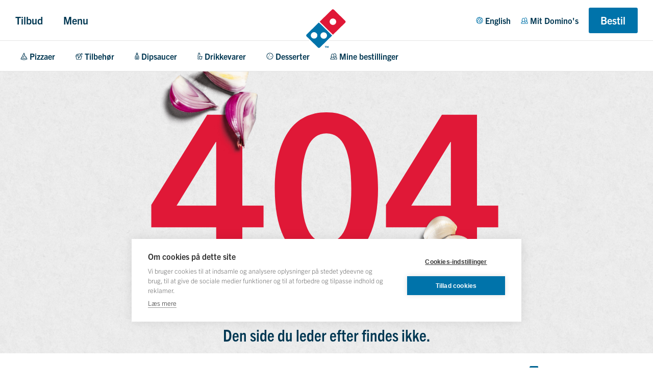

--- FILE ---
content_type: text/html; charset=utf-8
request_url: https://www.dominos.dk/menu-dessert/ben-jerrys-karamel-sutra-core-eiksu500
body_size: 75398
content:

<!DOCTYPE html>
<html lang="da">
<head>
    <link rel="preconnect" href="https://api.dominos.dk/api/" />

    <title data-react-helmet="true"></title>
    

    


<meta charset="utf-8">
<meta http-equiv="X-UA-Compatible" content="IE=edge,chrome=1">
<meta name="viewport" content="width=device-width,initial-scale=1,minimal-ui">
<meta property="og:type" content="website" />
<meta property="og:url" content="/menu-dessert/ben-jerrys-karamel-sutra-core-eiksu500">
<meta name="google" content="notranslate" />

    <link rel="apple-touch-icon" sizes="180x180" href="/build/apple-touch-icon.png?v=313017">
<link rel="icon" type="image/png" sizes="32x32" href="/build/favicon-32x32.png?v=313017">
<link rel="icon" type="image/png" sizes="16x16" href="/build/favicon-16x16.png?v=313017">
<link rel="manifest" href="/build/web-manifest.json?v=313017">
<link rel="mask-icon" color="#0073aa" href="/build/safari-pinned-tab.svg?v=313017">
<link rel="shortcut icon" href="/build/favicon.ico?v=313017">
<meta name="msapplication-TileColor" content="#0073aa">
<meta name="msapplication-config" content="/build/browserconfig.xml?v=313017">
<meta name="theme-color" content="#0073aa">

    

    <link rel="stylesheet" href="/build/client.6d9d1815045ccf28e3e7.css" />

    
<script>
    (function () {
        try {
            new Proxy({}, {});
        } catch (e) {
            if (window.location.pathname !== "/error/outdated-browser") {
                window.location = "/error/outdated-browser";
            }
            window.addEventListener("load", function () {
                document.body.classList.add('outdated-browser');
            });
            return false;
        }
    })();
</script>


</head>

<body data-version="">
    
    <div id="reactRoot"><header class="Header__container "><nav aria-label="Hovednavigation"><a class="Header__skipLink" href="#reach-skip-nav" data-reach-skip-link="" data-reach-skip-nav-link=""><span class="">Hop direkte til hovedindholdet</span></a><div data-focus-guard="true" tabindex="-1" style="width:1px;height:0px;padding:0;overflow:hidden;position:fixed;top:1px;left:1px"></div><div data-focus-guard="true" tabindex="-1" style="width:1px;height:0px;padding:0;overflow:hidden;position:fixed;top:1px;left:1px"></div><div data-focus-lock-disabled="disabled"><div class="Header__main"><button type="button" class="Header__trigger Button__container"><div class="Header__line" aria-hidden="true"></div><div class="Header__line" aria-hidden="true"></div><div class="Header__line" aria-hidden="true"></div><span class="visually-hidden">Åben navigation</span></button><div class="Header__left"><a class="Header__link" href="/menu/tilbud"><span class="">Tilbud</span></a><a class="Header__link" href="/menu/pizza"><span class="">Menu</span></a></div><div class="Header__right"><a class="Header__logo" href="/"><svg width="82" height="80" viewBox="0 0 82 80" fill="none" xmlns="http://www.w3.org/2000/svg" aria-hidden="true" focusable="false"><path d="M80.2163 23.1531L58.0315 1.4222C57.0949 0.504758 55.8501 0 54.5264 0C53.2012 0 51.958 0.504758 51.0214 1.4222L32.4154 19.6461L1.44909 49.9776C-0.483028 51.8717 -0.483028 54.9528 1.44909 56.8436L23.634 78.5778C24.5705 79.4936 25.8154 80 27.1406 80C28.4642 80 29.7091 79.4936 30.6457 78.5778L58.4022 51.3883L80.2163 30.0208C82.1501 28.1283 82.1501 25.0472 80.2163 23.1531Z" fill="white"></path><path d="M59.1385 30.9793C57.8838 32.2075 56.2338 32.8224 54.5936 32.8224C52.9518 32.8224 51.3067 32.2091 50.0487 30.9793C48.7956 29.7511 48.1642 28.1382 48.1642 26.5302C48.1642 24.9189 48.7956 23.3027 50.0487 22.0778C51.3051 20.8512 52.9485 20.2314 54.5953 20.2314C56.2338 20.2314 57.8838 20.8447 59.1385 22.0778C60.39 23.3027 61.0231 24.9173 61.0231 26.5285C61.0231 28.1365 60.39 29.7527 59.1385 30.9793ZM78.6499 24.6986L56.4634 2.96934C55.394 1.922 53.6604 1.922 52.591 2.96934L28.6036 26.4644L54.6625 51.9868L78.6499 28.4917C79.7193 27.4443 79.7193 25.7459 78.6499 24.6986Z" fill="#E01837"></path><path d="M31.999 49.126C33.2537 47.8946 34.9004 47.2813 36.5422 47.2813C38.1857 47.2813 39.8324 47.8946 41.0855 49.126C42.3451 50.3542 42.9733 51.9622 42.9733 53.5784C42.9733 55.1864 42.3451 56.7993 41.0855 58.0259C39.8324 59.2491 38.1857 59.8673 36.5422 59.869C34.8988 59.869 33.2537 59.2508 31.999 58.0259C30.7442 56.7961 30.1144 55.1848 30.1144 53.5784C30.1161 51.9655 30.7442 50.3542 31.999 49.126ZM22.2285 57.7743C20.9705 58.9959 19.3238 59.6109 17.682 59.6109C16.0352 59.6109 14.3918 58.9976 13.1354 57.7743C11.8791 56.5478 11.2558 54.9332 11.2558 53.3252C11.2558 51.7139 11.8824 50.101 13.1354 48.8679C14.3902 47.6414 16.0336 47.0281 17.6803 47.0281C19.3221 47.0281 20.9705 47.6414 22.2269 48.8695C23.48 50.101 24.1049 51.7139 24.1049 53.3219C24.1065 54.9316 23.4816 56.5478 22.2285 57.7743ZM3.01562 51.5134C1.94623 52.5623 1.94623 54.2608 3.01562 55.3081L25.2005 77.039C25.7352 77.5618 26.4355 77.8232 27.1359 77.8232C27.8362 77.8232 28.5382 77.5618 29.0729 77.039L53.0472 53.5538L26.9915 28.0314L3.01562 51.5134Z" fill="#0073AA"></path><path d="M39.8677 77.7985V74.9229H38.8098V74.2603H41.6932V74.9229H40.6418V77.7985H39.8677Z" fill="#0069A6"></path><path d="M45.3272 77.7985V75.2484L44.3086 77.7985H43.9724L42.9539 75.2484V77.7985H42.183V74.2603H43.2622L44.1397 76.4733L45.0188 74.2603H46.103V77.7985H45.3272Z" fill="#006491"></path></svg><span class="visually-hidden">Domino’s Logo</span></a><a class="Header__link" href="/en"><svg width="14" height="14" viewBox="0 0 14 14" fill="none" xmlns="http://www.w3.org/2000/svg" aria-hidden="true" focusable="false"><path fill-rule="evenodd" clip-rule="evenodd" d="M7 1.5C3.96243 1.5 1.5 3.96243 1.5 7C1.5 10.0376 3.96243 12.5 7 12.5C10.0376 12.5 12.5 10.0376 12.5 7C12.5 3.96243 10.0376 1.5 7 1.5ZM0.5 7C0.5 3.41015 3.41015 0.5 7 0.5C10.5899 0.5 13.5 3.41015 13.5 7C13.5 10.5899 10.5899 13.5 7 13.5C3.41015 13.5 0.5 10.5899 0.5 7Z" fill="#003752"></path><path fill-rule="evenodd" clip-rule="evenodd" d="M6.66995 0.539542C6.93431 0.619362 7.0839 0.898371 7.00408 1.16273C6.96785 1.28272 6.95097 1.40772 6.95407 1.53302L6.95438 1.5454H6.95423C6.95423 1.55503 6.95954 1.60425 7.01621 1.70666C7.07104 1.80576 7.15432 1.92003 7.26348 2.05292C7.33834 2.14405 7.41452 2.23122 7.495 2.32332C7.53404 2.368 7.5741 2.41383 7.61551 2.46184C7.73423 2.59949 7.86204 2.75285 7.9632 2.90669L7.96323 2.90673C8.075 3.07675 8.16535 3.23476 8.2395 3.36442C8.24427 3.37276 8.24896 3.38097 8.2536 3.38907C8.33492 3.53117 8.38876 3.62228 8.43989 3.69015C8.48743 3.75326 8.51081 3.76571 8.51435 3.76753C8.51622 3.76848 8.52036 3.77049 8.53046 3.77228C8.53908 3.7738 8.5542 3.77552 8.57785 3.77496C9.59303 3.58965 10.5813 3.27915 11.5202 2.85055C11.7714 2.73587 12.068 2.84655 12.1827 3.09775C12.2973 3.34896 12.1867 3.64556 11.9355 3.76024C10.9113 4.22782 9.83249 4.56527 8.72439 4.76469C8.70691 4.76784 8.68927 4.77005 8.67155 4.77132C8.45658 4.78672 8.24985 4.75557 8.05857 4.65762C7.87239 4.56228 7.74052 4.42373 7.64117 4.29185C7.54539 4.16472 7.46068 4.01683 7.38568 3.88578C7.3818 3.879 7.37792 3.87221 7.37403 3.86542C7.29828 3.73301 7.22184 3.59937 7.12763 3.45607C7.06518 3.36111 6.9748 3.25009 6.85827 3.11498C6.82585 3.0774 6.79077 3.03724 6.7543 2.99549C6.66871 2.89751 6.57542 2.79073 6.49077 2.68768C6.36803 2.53827 6.23986 2.36908 6.14122 2.19081C6.0453 2.01745 5.95588 1.79783 5.95425 1.55221C5.94915 1.32258 5.98037 1.09357 6.04677 0.873671C6.12659 0.609316 6.4056 0.459722 6.66995 0.539542ZM3.16712 1.77668C3.33411 1.55675 3.64777 1.51383 3.8677 1.68082C4.31326 2.01912 4.68561 2.44423 4.96226 2.93044C5.09598 3.15832 5.31506 3.58782 5.4344 4.0632C5.54866 4.51841 5.60685 5.16093 5.21377 5.66958L5.21364 5.66975C5.01547 5.92596 4.74424 6.11574 4.49356 6.26254C4.28995 6.38177 4.06677 6.49078 3.87041 6.58669C3.8248 6.60897 3.78064 6.63054 3.73851 6.65136C3.49663 6.77093 3.32271 6.86551 3.20946 6.95569C3.17067 6.98658 3.14961 7.00845 3.13876 7.02161C3.14387 7.04482 3.15728 7.08594 3.19174 7.14911C3.24229 7.24176 3.32026 7.34995 3.42623 7.47982C3.48277 7.5491 3.55258 7.62984 3.62811 7.71717C3.799 7.91478 3.99914 8.14621 4.14087 8.35536L4.14098 8.35553C4.41508 8.76039 4.56159 9.23811 4.56159 9.72704C4.56159 10.2136 4.41647 10.6891 4.14488 11.0928C3.92447 11.4366 3.62422 11.7221 3.26967 11.925C3.02999 12.0622 2.72451 11.979 2.58737 11.7394C2.45022 11.4997 2.53334 11.1942 2.77302 11.0571C2.98893 10.9335 3.17159 10.7593 3.30527 10.5496L3.31275 10.5378L3.31291 10.5379C3.47497 10.2986 3.56159 10.0161 3.56159 9.72704C3.56159 9.43797 3.47497 9.15552 3.31291 8.91615C3.20262 8.75342 3.07493 8.60656 2.92929 8.43906C2.84302 8.33984 2.75044 8.23336 2.65145 8.11205C2.53213 7.96582 2.40855 7.80156 2.31386 7.62799C2.22012 7.45615 2.13574 7.24131 2.13574 6.99984C2.13574 6.6064 2.38036 6.33758 2.58652 6.17341C2.79498 6.00742 3.06165 5.87044 3.29537 5.75491C3.34679 5.72949 3.39729 5.7048 3.4469 5.68054C3.64047 5.58588 3.82042 5.49788 3.98822 5.39961C4.19913 5.27611 4.34066 5.16384 4.42251 5.0581C4.52464 4.92595 4.55842 4.68087 4.46449 4.30667C4.3762 3.95497 4.20484 3.61514 4.09838 3.43415L4.09448 3.42753L4.09454 3.42751C3.88458 3.0577 3.60167 2.73441 3.26298 2.47726C3.04305 2.31027 3.00013 1.99661 3.16712 1.77668ZM3.12839 7.03666C3.12825 7.03666 3.12875 7.03546 3.13027 7.03305C3.12928 7.03544 3.12852 7.03665 3.12839 7.03666ZM9.88038 6.66525C9.62338 6.44461 9.29018 6.33343 8.95218 6.35553C8.94132 6.35624 8.93044 6.3566 8.91956 6.3566C8.5016 6.3566 8.11165 6.50406 7.84665 6.72327C7.58347 6.94097 7.47642 7.19496 7.50423 7.43505L7.50425 7.43518C7.60692 8.32338 7.55825 9.01258 7.52451 9.49045C7.51532 9.62053 7.50724 9.73495 7.50362 9.83346C7.49453 10.0808 7.51537 10.1751 7.53639 10.2194L7.53675 10.2202C7.54426 10.2361 7.56833 10.2872 7.73419 10.3553C7.83361 10.3958 8.02646 10.4023 8.32918 10.2689C8.62133 10.1403 8.94929 9.90837 9.25933 9.60082C9.89044 8.97479 10.3259 8.16234 10.3253 7.51783C10.292 7.1873 10.1328 6.88195 9.88038 6.66525ZM8.90342 5.35664C9.49671 5.32213 10.0805 5.51911 10.5318 5.90651C10.9872 6.2975 11.2713 6.85134 11.3233 7.44932C11.3243 7.46142 11.3249 7.47355 11.3251 7.48569C11.3394 8.51831 10.6939 9.58635 9.96358 10.3108C9.58993 10.6814 9.16314 10.9943 8.73226 11.1841C8.31208 11.3692 7.81368 11.4678 7.35626 11.2811L7.35555 11.2808C7.03668 11.1502 6.77881 10.9561 6.63263 10.6475C6.50034 10.3682 6.49459 10.0608 6.50429 9.79673C6.5092 9.6632 6.51885 9.52447 6.52913 9.37677C6.56214 8.90217 6.6016 8.33495 6.51087 7.55001C6.43474 6.89256 6.75487 6.3286 7.20926 5.95273C7.65805 5.58149 8.26953 5.36034 8.90342 5.35664Z" fill="#003752"></path></svg><span class="">English</span></a><div class="MyDominosDropdown__container"><a class="MyDominosDropdown__link" href="/mit-dominos"><svg width="14" height="13" viewBox="0 0 14 13" fill="none" xmlns="http://www.w3.org/2000/svg" aria-hidden="true" focusable="false"><path fill-rule="evenodd" clip-rule="evenodd" d="M2.95249 2.11395C3.49699 1.57887 4.23366 1.27979 5 1.27979C5.76634 1.27979 6.50301 1.57887 7.04751 2.11395C7.59231 2.64933 7.9 3.37732 7.9 4.13829C7.9 4.15139 7.89948 4.1645 7.89846 4.17756C7.8307 5.03742 8.07918 5.89359 8.60038 6.59039C8.76321 6.80806 8.72229 7.11595 8.50826 7.28354C8.14718 7.56629 7.73066 7.77167 7.28537 7.88707C7.05409 7.94701 6.81757 7.98202 6.57994 7.99191L6.64813 8.4618L8.55518 8.99734C8.82504 9.0732 9.06419 9.23381 9.23525 9.45663C9.40643 9.67961 9.49987 9.95247 9.5 10.234V12C9.5 12.2761 9.27614 12.5 9 12.5H1C0.723858 12.5 0.5 12.2761 0.5 12V10.2342C0.500127 9.95269 0.593576 9.67961 0.764752 9.45663C0.935813 9.23381 1.17484 9.07323 1.4447 8.99738L3.35187 8.4618L3.42006 7.99191C3.18243 7.98202 2.94591 7.94701 2.71463 7.88707C2.26934 7.77167 1.85282 7.56629 1.49174 7.28354C1.27771 7.11595 1.23679 6.80806 1.39962 6.59039C1.92082 5.89359 2.1693 5.03742 2.10154 4.17756C2.10052 4.1645 2.1 4.15139 2.1 4.13829C2.1 3.37732 2.40769 2.64933 2.95249 2.11395ZM8.2847 9.96007L6.06482 9.33667C5.87452 9.28323 5.73357 9.12271 5.70518 8.9271L5.50278 7.53244C5.47999 7.37541 5.5331 7.21688 5.64588 7.10526C5.75866 6.99363 5.91773 6.94217 6.07452 6.96658C6.39445 7.01639 6.72143 7.00018 7.0345 6.91905C7.19765 6.87677 7.35504 6.81737 7.50408 6.74222C7.04481 5.95062 6.83194 5.03837 6.89991 4.12039C6.89515 3.63675 6.69765 3.17218 6.3466 2.8272C5.99092 2.47767 5.5067 2.27979 5 2.27979C4.4933 2.27979 4.00908 2.47767 3.6534 2.8272C3.30235 3.17218 3.10485 3.63675 3.10009 4.12039C3.16806 5.03837 2.95519 5.95062 2.49592 6.74222C2.64496 6.81737 2.80235 6.87677 2.9655 6.91905C3.27857 7.00018 3.60555 7.01639 3.92548 6.96658C4.08227 6.94217 4.24134 6.99363 4.35412 7.10526C4.4669 7.21688 4.52001 7.37541 4.49722 7.53244L4.29482 8.9271C4.26643 9.12271 4.12548 9.28323 3.93518 9.33667L1.7153 9.96007C1.65106 9.97813 1.59619 10.0158 1.55796 10.0656C1.51988 10.1152 1.50005 10.1744 1.5 10.2344V11.5H8.5V10.2345C8.49997 10.1745 8.48014 10.1152 8.44204 10.0656C8.40382 10.0158 8.34894 9.97813 8.2847 9.96007Z" fill="#003752"></path><path fill-rule="evenodd" clip-rule="evenodd" d="M8.99795 0.500001C9.50468 0.499664 10.0031 0.630215 10.4433 0.879183C10.8835 1.12818 11.2505 1.48716 11.5065 1.92098C11.7626 2.35486 11.8985 2.84797 11.8999 3.35079C11.8999 3.36435 11.8994 3.37791 11.8983 3.39143C11.8306 4.25129 12.0791 5.10746 12.6003 5.80426C12.7631 6.02193 12.7222 6.32982 12.5082 6.49741C12.1471 6.78016 11.7306 6.98554 11.2853 7.10094C11.054 7.16088 10.8175 7.19589 10.5798 7.20578L10.648 7.67567L12.5551 8.21122C12.8249 8.28707 13.0641 8.44768 13.2351 8.6705C13.4063 8.89348 13.4998 9.16634 13.4999 9.44787V12C13.4999 12.2761 13.276 12.5 12.9999 12.5H10.5999C10.3237 12.5 10.0999 12.2761 10.0999 12C10.0999 11.7239 10.3237 11.5 10.5999 11.5H12.4999V9.44833C12.4999 9.38837 12.48 9.32908 12.4419 9.27945C12.4037 9.22969 12.3489 9.19204 12.2847 9.17397C12.2847 9.17396 12.2847 9.17398 12.2847 9.17397L10.0647 8.55054C9.87441 8.4971 9.73346 8.33658 9.70508 8.14097L9.50267 6.74631C9.47989 6.58928 9.53299 6.43075 9.64577 6.31913C9.75855 6.2075 9.91762 6.15604 10.0744 6.18045C10.3943 6.23026 10.7213 6.21405 11.0344 6.13292C11.1975 6.09064 11.3549 6.03124 11.504 5.95609C11.0448 5.16471 10.8319 4.25272 10.8997 3.335C10.8956 3.01728 10.8083 2.70535 10.6453 2.42929C10.4792 2.14779 10.24 1.9131 9.95094 1.7496C9.66181 1.58607 9.33336 1.49978 8.99861 1.5C8.66386 1.50022 8.33553 1.58695 8.04663 1.75086C7.80645 1.88713 7.50128 1.8029 7.36501 1.56272C7.22874 1.32255 7.31298 1.01738 7.55315 0.881105C7.993 0.63155 8.49121 0.500337 8.99795 0.500001Z" fill="#003752"></path></svg><span class="">Mit Domino&#x27;s</span></a></div><div class="Cart__container"><a class="Button__blue Button__big CartButton__button CartButton__buttonEmpty Button__container" aria-atomic="true" aria-expanded="false" aria-live="polite" data-populated="false" style="width:96px" href="/menu/pizza"><div class="CartButton__buttonText" style="transform:translateX(-183px)"><div class="CartButton__buttonTextItem" style="width:183px" aria-hidden="true"><svg width="12" height="11" viewBox="0 0 12 11" fill="none" xmlns="http://www.w3.org/2000/svg" aria-hidden="true" focusable="false"><path d="M11.5465 5.18C11.7321 4.96402 11.8659 4.70997 11.9383 4.43654C12.0106 4.16312 12.0195 3.87726 11.9644 3.6L11.302 0H0.70351L0.0309152 3.6C-0.019926 3.87805 -0.00794515 4.16366 0.0660115 4.43667C0.139968 4.70968 0.274098 4.96343 0.45893 5.18C0.64411 5.3945 0.873291 5.56827 1.13152 5.69V9.76H0.550648V11H11.465V9.76H10.874V5.69C11.1335 5.57042 11.3631 5.39631 11.5465 5.18ZM6.63457 1.24H7.80652L8.04091 3.16L8.11224 3.88C8.12309 4.07328 8.05736 4.26318 7.92881 4.41C7.86206 4.47953 7.78151 4.53491 7.69213 4.57275C7.60275 4.61058 7.50642 4.63007 7.40907 4.63C7.22258 4.63 7.04373 4.5573 6.91186 4.4279C6.77999 4.2985 6.70591 4.123 6.70591 3.94L6.63457 1.24ZM3.96458 3.88L4.02572 3.16L4.20915 1.24H5.37091V3.94C5.37091 4.123 5.29683 4.2985 5.16496 4.4279C5.03309 4.5573 4.85423 4.63 4.66774 4.63C4.5703 4.63067 4.47379 4.61145 4.38432 4.57358C4.29485 4.53571 4.21438 4.48 4.14801 4.41C4.08135 4.34328 4.03039 4.26305 3.9987 4.17495C3.96701 4.08684 3.95536 3.99299 3.96458 3.9V3.88ZM1.92641 4.63C1.82332 4.6291 1.72165 4.60629 1.62841 4.56313C1.53517 4.51997 1.45257 4.45749 1.3863 4.38C1.32084 4.30336 1.27398 4.21313 1.24926 4.11612C1.22455 4.0191 1.22262 3.91785 1.24362 3.82L1.36591 3.16L1.72259 1.24H2.94549L2.75187 3.16L2.69072 3.77V4C2.68303 4.09074 2.65712 4.17909 2.61447 4.25995C2.57183 4.34082 2.51329 4.4126 2.44224 4.47116C2.3712 4.52972 2.28904 4.57391 2.20051 4.60117C2.11197 4.62843 2.01882 4.63823 1.92641 4.63ZM4.7187 6.41H7.20526V9.76H4.75946L4.7187 6.41ZM10.5377 4.41C10.4488 4.51581 10.3298 4.59325 10.1959 4.63244C10.062 4.67162 9.91928 4.67077 9.78588 4.63C9.65247 4.58922 9.53447 4.51037 9.44693 4.40351C9.35939 4.29664 9.30628 4.16661 9.29438 4.03V3.85L9.23323 3.16L9.05999 1.24H10.2217L10.5784 3.16L10.7109 3.82C10.7277 3.91864 10.7227 4.01966 10.6963 4.11626C10.67 4.21286 10.6228 4.30279 10.558 4.38" fill="#0073AA"></path></svg><span class="">Din Kurv</span></div><div class="CartButton__buttonTextItem" style="width:96px" aria-hidden="false"><span class="">Bestil</span></div></div><svg width="20" height="24" viewBox="0 0 20 24" fill="none" xmlns="http://www.w3.org/2000/svg" aria-hidden="true" focusable="false" class="CartButton__buttonIcon"><path d="M19 23H1V6H19V23Z" stroke="#E01837" stroke-width="2" stroke-miterlimit="10" stroke-linecap="square"></path><path d="M6 9V5C6 2.8 7.8 1 10 1C12.2 1 14 2.8 14 5V9" stroke="#E01837" stroke-width="2" stroke-miterlimit="10" stroke-linecap="square"></path></svg><div class="CartButton__buttonBubble" style="opacity:0;transform:scale(0)"><div class="CartButton__buttonNumbers" style="transform:translateY(0)"><div aria-hidden="true">0</div><div aria-hidden="false"></div><div aria-hidden="true">0</div><span class="visually-hidden">varer i indkøbskurven</span></div></div></a><div class="CartButton__buttonEmptyPlaceholder"><span class="">Bestil</span></div><div class="Cart__overlay" hidden=""><div class="detect-outside-click"><div class="Cart__dropdown"><div data-focus-guard="true" tabindex="-1" style="width:1px;height:0px;padding:0;overflow:hidden;position:fixed;top:1px;left:1px"></div><div data-focus-guard="true" tabindex="-1" style="width:1px;height:0px;padding:0;overflow:hidden;position:fixed;top:1px;left:1px"></div><div data-focus-lock-disabled="disabled"><div class="Cart__dropdownInner"><ul class="Cart__items"></ul><div class="Cart__bottom"><a class="Button__blue Button__big Cart__dropdownButton Button__container" data-autofocus="true" href="/"><span class="">Gå til kassen</span><span class="Cart__dropdownButtonPrice">0</span></a></div></div><button type="button" class="Cart__dropdownClose Button__container"><hr aria-hidden="true"/><span class="visually-hidden">Luk</span></button></div><div data-focus-guard="true" tabindex="-1" style="width:1px;height:0px;padding:0;overflow:hidden;position:fixed;top:1px;left:1px"></div></div></div></div></div></div><div class="MobileNav__container" hidden=""><div class="MobileNav__wrap"><div class="MobileNav__top"><ul><li><a class="Header__link MobileNav__big" href="/menu/tilbud"><span class="">Tilbud</span></a></li><li><a class="Header__link MobileNav__big" href="/menu/pizza"><span class="">Menu</span></a></li><li><a class="Header__link MobileNav__small" href="/butikker"><span class="">Butikker</span></a></li><li><a class="Header__link MobileNav__small" href="/tracker"><span class="">Pizza Tracker</span></a></li><li><button class="Header__link MobileNav__small ch2-open-settings-btn">Cookie information</button></li><li><a class="Header__link MobileNav__small" href="https://www.findsmiley.dk/Sider/Search.aspx?k=1452472%20OR%201468573%20OR%201488258" target="_blank" rel="noreferrer"><span class="">Kontrolrapporter</span></a></li><li><button class="Header__link MobileNav__small MobileNav__triggerOpen" aria-expanded="false" aria-controls="mobileSubmenu">Om Domino&#x27;s<svg width="8" height="6" viewBox="0 0 8 6" fill="none" xmlns="http://www.w3.org/2000/svg" aria-hidden="true" focusable="false"><path d="M4.0005 6C4.1635 6 4.3165 5.9205 4.41 5.7865L7.90997 0.7865C8.01697 0.634 8.02897 0.4345 7.94397 0.269C7.85747 0.1035 7.68697 0 7.50047 0H0.499529C0.31303 0 0.142532 0.1035 0.0560323 0.269C-0.028967 0.4345 -0.0169671 0.634 0.090032 0.7865L3.59 5.7865C3.6835 5.9205 3.8365 6 3.9995 6C4 6 4 6 4.0005 6C4 6 4 6 4.0005 6Z" fill="#0073AA"></path></svg></button></li><li><a class="Header__link MobileNav__small" href="/jobs/">Jobs</a></li><li><a class="Header__link MobileNav__small" href="/pizza-klubben/">Pizza Klubben</a></li></ul><ul id="mobileSubmenu" hidden=""><li><button class="Header__link MobileNav__big MobileNav__triggerBack"><svg width="16" height="16" viewBox="0 0 16 16" fill="none" xmlns="http://www.w3.org/2000/svg" aria-hidden="true" focusable="false"><path d="M7.025 13L8.075 11.9552L4.85 8.74627H14V7.25373H4.85L8.075 4.04478L7.025 3L2 8L7.025 13Z" fill="#0073AA"></path></svg><span class="">Gå tilbage</span></button></li><li><a class="Header__link MobileNav__small" href="/om-dominos/">Om Domino&#x27;s</a></li><li><a class="Header__link MobileNav__small" href="/om-dominos/allergiguide/">Allergiguide</a></li><li><a class="Header__link MobileNav__small" href="/om-dominos/persondata-politik/">Persondata politik</a></li><li><a class="Header__link MobileNav__small" href="/om-dominos/vilkaar-betingelser/">Vilkår &amp; betingelser</a></li><li><a class="Header__link MobileNav__small" href="/om-dominos/kontakt/">Kontakt</a></li></ul></div><div class="MobileNav__bottom"><ul><li><a href="/en" class="Header__link MobileNav__button"><svg width="14" height="14" viewBox="0 0 14 14" fill="none" xmlns="http://www.w3.org/2000/svg" aria-hidden="true" focusable="false"><path fill-rule="evenodd" clip-rule="evenodd" d="M7 1.5C3.96243 1.5 1.5 3.96243 1.5 7C1.5 10.0376 3.96243 12.5 7 12.5C10.0376 12.5 12.5 10.0376 12.5 7C12.5 3.96243 10.0376 1.5 7 1.5ZM0.5 7C0.5 3.41015 3.41015 0.5 7 0.5C10.5899 0.5 13.5 3.41015 13.5 7C13.5 10.5899 10.5899 13.5 7 13.5C3.41015 13.5 0.5 10.5899 0.5 7Z" fill="#003752"></path><path fill-rule="evenodd" clip-rule="evenodd" d="M6.66995 0.539542C6.93431 0.619362 7.0839 0.898371 7.00408 1.16273C6.96785 1.28272 6.95097 1.40772 6.95407 1.53302L6.95438 1.5454H6.95423C6.95423 1.55503 6.95954 1.60425 7.01621 1.70666C7.07104 1.80576 7.15432 1.92003 7.26348 2.05292C7.33834 2.14405 7.41452 2.23122 7.495 2.32332C7.53404 2.368 7.5741 2.41383 7.61551 2.46184C7.73423 2.59949 7.86204 2.75285 7.9632 2.90669L7.96323 2.90673C8.075 3.07675 8.16535 3.23476 8.2395 3.36442C8.24427 3.37276 8.24896 3.38097 8.2536 3.38907C8.33492 3.53117 8.38876 3.62228 8.43989 3.69015C8.48743 3.75326 8.51081 3.76571 8.51435 3.76753C8.51622 3.76848 8.52036 3.77049 8.53046 3.77228C8.53908 3.7738 8.5542 3.77552 8.57785 3.77496C9.59303 3.58965 10.5813 3.27915 11.5202 2.85055C11.7714 2.73587 12.068 2.84655 12.1827 3.09775C12.2973 3.34896 12.1867 3.64556 11.9355 3.76024C10.9113 4.22782 9.83249 4.56527 8.72439 4.76469C8.70691 4.76784 8.68927 4.77005 8.67155 4.77132C8.45658 4.78672 8.24985 4.75557 8.05857 4.65762C7.87239 4.56228 7.74052 4.42373 7.64117 4.29185C7.54539 4.16472 7.46068 4.01683 7.38568 3.88578C7.3818 3.879 7.37792 3.87221 7.37403 3.86542C7.29828 3.73301 7.22184 3.59937 7.12763 3.45607C7.06518 3.36111 6.9748 3.25009 6.85827 3.11498C6.82585 3.0774 6.79077 3.03724 6.7543 2.99549C6.66871 2.89751 6.57542 2.79073 6.49077 2.68768C6.36803 2.53827 6.23986 2.36908 6.14122 2.19081C6.0453 2.01745 5.95588 1.79783 5.95425 1.55221C5.94915 1.32258 5.98037 1.09357 6.04677 0.873671C6.12659 0.609316 6.4056 0.459722 6.66995 0.539542ZM3.16712 1.77668C3.33411 1.55675 3.64777 1.51383 3.8677 1.68082C4.31326 2.01912 4.68561 2.44423 4.96226 2.93044C5.09598 3.15832 5.31506 3.58782 5.4344 4.0632C5.54866 4.51841 5.60685 5.16093 5.21377 5.66958L5.21364 5.66975C5.01547 5.92596 4.74424 6.11574 4.49356 6.26254C4.28995 6.38177 4.06677 6.49078 3.87041 6.58669C3.8248 6.60897 3.78064 6.63054 3.73851 6.65136C3.49663 6.77093 3.32271 6.86551 3.20946 6.95569C3.17067 6.98658 3.14961 7.00845 3.13876 7.02161C3.14387 7.04482 3.15728 7.08594 3.19174 7.14911C3.24229 7.24176 3.32026 7.34995 3.42623 7.47982C3.48277 7.5491 3.55258 7.62984 3.62811 7.71717C3.799 7.91478 3.99914 8.14621 4.14087 8.35536L4.14098 8.35553C4.41508 8.76039 4.56159 9.23811 4.56159 9.72704C4.56159 10.2136 4.41647 10.6891 4.14488 11.0928C3.92447 11.4366 3.62422 11.7221 3.26967 11.925C3.02999 12.0622 2.72451 11.979 2.58737 11.7394C2.45022 11.4997 2.53334 11.1942 2.77302 11.0571C2.98893 10.9335 3.17159 10.7593 3.30527 10.5496L3.31275 10.5378L3.31291 10.5379C3.47497 10.2986 3.56159 10.0161 3.56159 9.72704C3.56159 9.43797 3.47497 9.15552 3.31291 8.91615C3.20262 8.75342 3.07493 8.60656 2.92929 8.43906C2.84302 8.33984 2.75044 8.23336 2.65145 8.11205C2.53213 7.96582 2.40855 7.80156 2.31386 7.62799C2.22012 7.45615 2.13574 7.24131 2.13574 6.99984C2.13574 6.6064 2.38036 6.33758 2.58652 6.17341C2.79498 6.00742 3.06165 5.87044 3.29537 5.75491C3.34679 5.72949 3.39729 5.7048 3.4469 5.68054C3.64047 5.58588 3.82042 5.49788 3.98822 5.39961C4.19913 5.27611 4.34066 5.16384 4.42251 5.0581C4.52464 4.92595 4.55842 4.68087 4.46449 4.30667C4.3762 3.95497 4.20484 3.61514 4.09838 3.43415L4.09448 3.42753L4.09454 3.42751C3.88458 3.0577 3.60167 2.73441 3.26298 2.47726C3.04305 2.31027 3.00013 1.99661 3.16712 1.77668ZM3.12839 7.03666C3.12825 7.03666 3.12875 7.03546 3.13027 7.03305C3.12928 7.03544 3.12852 7.03665 3.12839 7.03666ZM9.88038 6.66525C9.62338 6.44461 9.29018 6.33343 8.95218 6.35553C8.94132 6.35624 8.93044 6.3566 8.91956 6.3566C8.5016 6.3566 8.11165 6.50406 7.84665 6.72327C7.58347 6.94097 7.47642 7.19496 7.50423 7.43505L7.50425 7.43518C7.60692 8.32338 7.55825 9.01258 7.52451 9.49045C7.51532 9.62053 7.50724 9.73495 7.50362 9.83346C7.49453 10.0808 7.51537 10.1751 7.53639 10.2194L7.53675 10.2202C7.54426 10.2361 7.56833 10.2872 7.73419 10.3553C7.83361 10.3958 8.02646 10.4023 8.32918 10.2689C8.62133 10.1403 8.94929 9.90837 9.25933 9.60082C9.89044 8.97479 10.3259 8.16234 10.3253 7.51783C10.292 7.1873 10.1328 6.88195 9.88038 6.66525ZM8.90342 5.35664C9.49671 5.32213 10.0805 5.51911 10.5318 5.90651C10.9872 6.2975 11.2713 6.85134 11.3233 7.44932C11.3243 7.46142 11.3249 7.47355 11.3251 7.48569C11.3394 8.51831 10.6939 9.58635 9.96358 10.3108C9.58993 10.6814 9.16314 10.9943 8.73226 11.1841C8.31208 11.3692 7.81368 11.4678 7.35626 11.2811L7.35555 11.2808C7.03668 11.1502 6.77881 10.9561 6.63263 10.6475C6.50034 10.3682 6.49459 10.0608 6.50429 9.79673C6.5092 9.6632 6.51885 9.52447 6.52913 9.37677C6.56214 8.90217 6.6016 8.33495 6.51087 7.55001C6.43474 6.89256 6.75487 6.3286 7.20926 5.95273C7.65805 5.58149 8.26953 5.36034 8.90342 5.35664Z" fill="#003752"></path></svg><span class="">English</span></a></li><li><a class="Header__link MobileNav__button" href="/mit-dominos"><svg width="14" height="13" viewBox="0 0 14 13" fill="none" xmlns="http://www.w3.org/2000/svg" aria-hidden="true" focusable="false"><path fill-rule="evenodd" clip-rule="evenodd" d="M2.95249 2.11395C3.49699 1.57887 4.23366 1.27979 5 1.27979C5.76634 1.27979 6.50301 1.57887 7.04751 2.11395C7.59231 2.64933 7.9 3.37732 7.9 4.13829C7.9 4.15139 7.89948 4.1645 7.89846 4.17756C7.8307 5.03742 8.07918 5.89359 8.60038 6.59039C8.76321 6.80806 8.72229 7.11595 8.50826 7.28354C8.14718 7.56629 7.73066 7.77167 7.28537 7.88707C7.05409 7.94701 6.81757 7.98202 6.57994 7.99191L6.64813 8.4618L8.55518 8.99734C8.82504 9.0732 9.06419 9.23381 9.23525 9.45663C9.40643 9.67961 9.49987 9.95247 9.5 10.234V12C9.5 12.2761 9.27614 12.5 9 12.5H1C0.723858 12.5 0.5 12.2761 0.5 12V10.2342C0.500127 9.95269 0.593576 9.67961 0.764752 9.45663C0.935813 9.23381 1.17484 9.07323 1.4447 8.99738L3.35187 8.4618L3.42006 7.99191C3.18243 7.98202 2.94591 7.94701 2.71463 7.88707C2.26934 7.77167 1.85282 7.56629 1.49174 7.28354C1.27771 7.11595 1.23679 6.80806 1.39962 6.59039C1.92082 5.89359 2.1693 5.03742 2.10154 4.17756C2.10052 4.1645 2.1 4.15139 2.1 4.13829C2.1 3.37732 2.40769 2.64933 2.95249 2.11395ZM8.2847 9.96007L6.06482 9.33667C5.87452 9.28323 5.73357 9.12271 5.70518 8.9271L5.50278 7.53244C5.47999 7.37541 5.5331 7.21688 5.64588 7.10526C5.75866 6.99363 5.91773 6.94217 6.07452 6.96658C6.39445 7.01639 6.72143 7.00018 7.0345 6.91905C7.19765 6.87677 7.35504 6.81737 7.50408 6.74222C7.04481 5.95062 6.83194 5.03837 6.89991 4.12039C6.89515 3.63675 6.69765 3.17218 6.3466 2.8272C5.99092 2.47767 5.5067 2.27979 5 2.27979C4.4933 2.27979 4.00908 2.47767 3.6534 2.8272C3.30235 3.17218 3.10485 3.63675 3.10009 4.12039C3.16806 5.03837 2.95519 5.95062 2.49592 6.74222C2.64496 6.81737 2.80235 6.87677 2.9655 6.91905C3.27857 7.00018 3.60555 7.01639 3.92548 6.96658C4.08227 6.94217 4.24134 6.99363 4.35412 7.10526C4.4669 7.21688 4.52001 7.37541 4.49722 7.53244L4.29482 8.9271C4.26643 9.12271 4.12548 9.28323 3.93518 9.33667L1.7153 9.96007C1.65106 9.97813 1.59619 10.0158 1.55796 10.0656C1.51988 10.1152 1.50005 10.1744 1.5 10.2344V11.5H8.5V10.2345C8.49997 10.1745 8.48014 10.1152 8.44204 10.0656C8.40382 10.0158 8.34894 9.97813 8.2847 9.96007Z" fill="#003752"></path><path fill-rule="evenodd" clip-rule="evenodd" d="M8.99795 0.500001C9.50468 0.499664 10.0031 0.630215 10.4433 0.879183C10.8835 1.12818 11.2505 1.48716 11.5065 1.92098C11.7626 2.35486 11.8985 2.84797 11.8999 3.35079C11.8999 3.36435 11.8994 3.37791 11.8983 3.39143C11.8306 4.25129 12.0791 5.10746 12.6003 5.80426C12.7631 6.02193 12.7222 6.32982 12.5082 6.49741C12.1471 6.78016 11.7306 6.98554 11.2853 7.10094C11.054 7.16088 10.8175 7.19589 10.5798 7.20578L10.648 7.67567L12.5551 8.21122C12.8249 8.28707 13.0641 8.44768 13.2351 8.6705C13.4063 8.89348 13.4998 9.16634 13.4999 9.44787V12C13.4999 12.2761 13.276 12.5 12.9999 12.5H10.5999C10.3237 12.5 10.0999 12.2761 10.0999 12C10.0999 11.7239 10.3237 11.5 10.5999 11.5H12.4999V9.44833C12.4999 9.38837 12.48 9.32908 12.4419 9.27945C12.4037 9.22969 12.3489 9.19204 12.2847 9.17397C12.2847 9.17396 12.2847 9.17398 12.2847 9.17397L10.0647 8.55054C9.87441 8.4971 9.73346 8.33658 9.70508 8.14097L9.50267 6.74631C9.47989 6.58928 9.53299 6.43075 9.64577 6.31913C9.75855 6.2075 9.91762 6.15604 10.0744 6.18045C10.3943 6.23026 10.7213 6.21405 11.0344 6.13292C11.1975 6.09064 11.3549 6.03124 11.504 5.95609C11.0448 5.16471 10.8319 4.25272 10.8997 3.335C10.8956 3.01728 10.8083 2.70535 10.6453 2.42929C10.4792 2.14779 10.24 1.9131 9.95094 1.7496C9.66181 1.58607 9.33336 1.49978 8.99861 1.5C8.66386 1.50022 8.33553 1.58695 8.04663 1.75086C7.80645 1.88713 7.50128 1.8029 7.36501 1.56272C7.22874 1.32255 7.31298 1.01738 7.55315 0.881105C7.993 0.63155 8.49121 0.500337 8.99795 0.500001Z" fill="#003752"></path></svg><span class="">Mit Domino&#x27;s</span></a></li><li><a href="tel:+4533123456" class="Header__link MobileNav__button"><svg width="15" height="15" viewBox="0 0 15 15" fill="none" xmlns="http://www.w3.org/2000/svg" aria-hidden="true" focusable="false"><path fill-rule="evenodd" clip-rule="evenodd" d="M3.18254 1.55951L3.1121 1.61377L3.10861 1.6171L2.27471 2.39717L2.27233 2.39966L2.20964 2.46442C2.08842 2.62535 1.8685 2.97594 1.70548 3.39054C1.54109 3.81044 1.43422 4.29103 1.54372 4.70932C1.64151 5.08324 2.0249 5.86829 2.61949 6.79995L2.62012 6.80093C3.29577 7.86503 4.07639 8.85871 4.95026 9.76709L5.17927 9.99692L5.22594 10.0419C6.13614 10.9189 7.1322 11.7022 8.19911 12.3799C9.13035 12.9732 9.91669 13.357 10.291 13.4551C10.4068 13.4851 10.532 13.4999 10.667 13.4999C11.0105 13.4999 11.383 13.3947 11.7153 13.255L11.7168 13.2544C12.0018 13.1357 12.2713 12.9829 12.5195 12.7993L12.5815 12.7467L13.4246 11.8376C13.4871 11.7413 13.5118 11.6253 13.4939 11.5119C13.4759 11.3979 13.4162 11.2947 13.3263 11.2223L13.3054 11.2055L13.3036 11.2036L10.7809 9.15043C10.7046 9.08617 10.6092 9.04906 10.5096 9.04494H10.504C10.4207 9.04494 10.3454 9.07033 10.2774 9.10978C10.2072 9.15046 10.1547 9.20059 10.128 9.23014L10.1219 9.23693L9.58552 9.78862C9.48893 9.88778 9.37381 9.96706 9.24669 10.022C9.11733 10.0779 8.97813 10.1074 8.83722 10.1089L8.82842 10.109C8.55365 10.107 8.27258 9.9983 7.99829 9.77727L7.99725 9.77643C7.56862 9.42915 7.06142 8.95637 6.57266 8.45183C6.09542 7.99604 5.64489 7.51308 5.22333 7.00534L5.21752 6.99834C5.00195 6.72889 4.89201 6.44185 4.89201 6.16594V6.16263C4.89295 6.02104 4.9224 5.88108 4.97857 5.7511C5.03444 5.62182 5.11563 5.50504 5.21734 5.40764L5.78618 4.85676C5.80234 4.83915 5.81811 4.82252 5.82907 4.81094C5.8333 4.80647 5.83686 4.80271 5.83954 4.79985C5.85526 4.78306 5.8605 4.7767 5.86379 4.77238C5.867 4.76818 5.88391 4.7461 5.91724 4.66463L5.91783 4.6632C5.94324 4.60162 5.95672 4.53062 5.94991 4.45942C5.94357 4.39312 5.91859 4.31188 5.84506 4.22013L5.84437 4.21928L3.77501 1.67331C3.70558 1.58757 3.60746 1.52848 3.49908 1.5078C3.39077 1.48712 3.27864 1.50544 3.18254 1.55951ZM2.69166 0.688282C2.99366 0.518206 3.34612 0.460547 3.68656 0.525527C4.02683 0.590472 4.33313 0.773732 4.55123 1.04285L6.62366 3.59261C7.03118 4.09937 7.00119 4.65944 6.8422 5.04469C6.78644 5.18077 6.7303 5.28513 6.65924 5.3784C6.62553 5.42265 6.59352 5.45769 6.56949 5.48336C6.56017 5.49331 6.55277 5.50112 6.54636 5.50789C6.53396 5.52099 6.52522 5.53022 6.51329 5.54361L6.48861 5.5713L6.46845 5.5881L5.90906 6.12983C5.90372 6.13492 5.89944 6.14103 5.89652 6.1478C5.89385 6.15398 5.89234 6.16058 5.89205 6.16729C5.89256 6.17837 5.89978 6.24917 5.99589 6.37038C6.39395 6.84951 6.81941 7.30519 7.27014 7.73516L7.27736 7.74205L7.2843 7.74922C7.75518 8.23576 8.23496 8.68194 8.6262 8.99899C8.74631 9.09567 8.81398 9.10734 8.83127 9.10876C8.83771 9.10821 8.84403 9.10662 8.84999 9.10405C8.85731 9.10089 8.86393 9.09629 8.86945 9.09054L8.87647 9.08323L9.39284 8.55224C9.53754 8.3944 9.92333 8.04494 10.504 8.04494H10.5251L10.5322 8.04515C10.8582 8.05441 11.1715 8.1733 11.4216 8.38252L13.9745 10.4603L13.9766 10.4624C14.247 10.6894 14.4266 11.0067 14.4817 11.3561C14.5384 11.7152 14.4595 12.0826 14.2604 12.3868L14.2596 12.3879C14.2288 12.4347 14.1941 12.4788 14.1559 12.5197L14.1551 12.5206L13.3146 13.4269C13.2877 13.4559 13.2585 13.4839 13.2282 13.5095L13.1642 13.5638C13.156 13.5708 13.1478 13.5776 13.1394 13.5843L13.1288 13.5929L13.1141 13.6033C12.8012 13.8348 12.4614 14.0274 12.1021 14.1771C11.7064 14.3434 11.1952 14.4999 10.667 14.4999C10.4582 14.4999 10.2476 14.4769 10.0395 14.4229L10.0385 14.4227C9.50267 14.2825 8.60486 13.8241 7.66263 13.2238C6.56087 12.5239 5.53085 11.7171 4.5875 10.8152L4.5784 10.8106L4.23271 10.4637C3.31137 9.50644 2.48846 8.45908 1.77624 7.33748C1.17502 6.39537 0.716532 5.49858 0.576314 4.96257M2.69166 0.688282C2.65012 0.711838 2.61004 0.73806 2.57229 0.767304L2.4989 0.823831L2.49583 0.826215C2.4709 0.845729 2.44691 0.866416 2.42394 0.888207L1.58844 1.66981L1.58499 1.67306C1.57396 1.68357 1.56318 1.69434 1.55264 1.70534L1.49483 1.76508C1.46691 1.79362 1.44072 1.8238 1.41641 1.85546L1.41426 1.85829C1.24304 2.08463 0.974684 2.51621 0.774676 3.02502C0.585138 3.50904 0.385887 4.23499 0.576314 4.96257" fill="#003752"></path></svg>33 12 34 56</a></li></ul><div class="MobileNav__icons"><a href="https://play.google.com/store/apps/details?id=dk.dominos.dominosApp" target="_blank" rel="noopener noreferrer" class="Header__link MobileNav__appLink Button__container"><svg width="18" height="30" viewBox="0 0 18 30" fill="none" xmlns="http://www.w3.org/2000/svg" aria-hidden="true" focusable="false"><path d="M15.1145 0H2.06107C0.916031 0 0 0.91603 0 2.06107V27.9389C0 29.084 0.916031 30 2.06107 30H15.0573C16.2023 30 17.1183 29.084 17.1183 27.9389V2.06107C17.1756 0.91603 16.2595 0 15.1145 0ZM8.58779 27.8817C7.3855 27.8817 6.46946 26.9084 6.46946 25.7061C6.46946 24.5038 7.3855 23.5878 8.58779 23.5878C9.79008 23.5878 10.7061 24.5611 10.7061 25.7634C10.7634 26.9084 9.79008 27.8817 8.58779 27.8817ZM13.9695 21.4122H3.20611V3.20611H13.9122V21.4122H13.9695Z" fill="#006491"></path><path d="M11.7939 5.3244H5.38171V9.61829H11.7939V5.3244Z" fill="#006491"></path><path d="M11.7939 11.7939H5.38171V16.0878H11.7939V11.7939Z" fill="#006491"></path></svg><span class="">Hent appen</span></a><ul><li><a href="https://www.instagram.com/dominosdanmark" target="_blank" rel="noopener noreferrer" class="Button__container"><span class="visually-hidden">Instagram</span><svg width="30" height="30" viewBox="0 0 30 30" fill="none" xmlns="http://www.w3.org/2000/svg" aria-hidden="true" focusable="false"><path d="M20.6 7.5C19.55 7.5 18.75 8.35 18.75 9.4C18.75 10.45 19.6 11.25 20.65 11.25C21.7 11.25 22.5 10.4 22.5 9.4C22.5 8.35 21.65 7.5 20.6 7.5C20.65 7.5 20.65 7.5 20.6 7.5Z" fill="#006491"></path><path d="M15 10.3C12.4 10.3 10.3 12.4 10.3 15C10.3 17.6 12.4 19.7 15 19.7C17.6 19.7 19.7 17.6 19.7 15C19.7 12.4 17.6 10.3 15 10.3Z" fill="#006491"></path><path d="M27.25 0H2.75C1.25 0 0 1.25 0 2.75V27.25C0 28.75 1.25 30 2.75 30H27.25C28.75 30 30 28.75 30 27.25V2.75C30 1.25 28.75 0 27.25 0ZM25.3 19.15C25.3 22.55 22.55 25.3 19.15 25.3H10.85C7.45 25.3 4.7 22.55 4.7 19.15V10.85C4.7 7.45 7.45 4.7 10.85 4.7H19.15C22.55 4.7 25.3 7.45 25.3 10.85V19.15Z" fill="#006491"></path></svg></a></li><li><a href="https://www.facebook.com/dominospizzadanmark" target="_blank" rel="noopener noreferrer" class="Button__container"><span class="visually-hidden">Facebook</span><svg width="30" height="30" viewBox="0 0 30 30" fill="none" xmlns="http://www.w3.org/2000/svg" aria-hidden="true" focusable="false"><path d="M27.25 0H2.75C1.25 0 0 1.25 0 2.75V27.25C0 28.75 1.25 30 2.75 30H14.3V17.55H11.55V13.8H14.3V12.35C14.3 8.65 15.75 5.4 20.8 5.4C21.6 5.4 22.4 5.5 23.2 5.7L22.85 9.65C22.4 9.5 21.95 9.45 21.45 9.45C19.6 9.45 19.25 10.9 19.25 12.3V13.8H22.65V17.55H19.3V30H27.25C28.75 30 30 28.8 30 27.25V2.75C30 1.25 28.75 0 27.25 0Z" fill="#006491"></path></svg></a></li><li><a href="https://www.tiktok.com/@dominos_dk" target="_blank" rel="noopener noreferrer" class="Button__container"><span class="visually-hidden">TikTok</span><svg width="30" height="30" viewBox="0 0 30 30" fill="none" xmlns="http://www.w3.org/2000/svg" aria-hidden="true" focusable="false"><path fill-rule="evenodd" clip-rule="evenodd" d="M2 0C0.895431 0 0 0.89543 0 2V28C0 29.1046 0.89543 30 2 30H28C29.1046 30 30 29.1046 30 28V2C30 0.895431 29.1046 0 28 0H2ZM18.265 6H15.265C15.2663 6.02572 15.2678 6.05122 15.2693 6.07661C15.2765 6.19931 15.2836 6.31951 15.265 6.45V16.4475C15.2798 17.1992 15.2422 17.951 15.1525 18.6975C15.111 19.0623 14.9934 19.4143 14.8074 19.7308C14.6214 20.0473 14.371 20.3213 14.0725 20.535C13.6738 20.8255 13.1977 20.9906 12.7048 21.0093C12.2118 21.028 11.7245 20.8994 11.305 20.64C10.8462 20.4112 10.465 20.0523 10.2089 19.6081C9.9528 19.164 9.83319 18.6542 9.865 18.1425C9.85765 17.6913 9.98989 17.2488 10.2436 16.8756C10.4974 16.5023 10.8602 16.2166 11.2825 16.0575C11.8308 15.8398 12.395 15.6643 12.97 15.5325L12.9768 15.5305C13.1528 15.4792 13.2625 15.4472 13.2625 15.2325V12.45C13.168 12.4579 13.0751 12.4647 12.9833 12.4715C12.7253 12.4905 12.4764 12.5088 12.2275 12.5475C11.0983 12.6407 10.0226 13.0688 9.13808 13.7769C8.25357 14.4851 7.60052 15.441 7.2625 16.5225C7.17469 16.8189 7.119 17.1193 7.06312 17.4207C7.04263 17.5312 7.02213 17.6419 7 17.7525V18.63C7.06389 19.0909 7.15911 19.547 7.285 19.995C7.55844 21.0244 8.13265 21.9489 8.93424 22.6503C9.73584 23.3517 10.7284 23.7981 11.785 23.9325C11.8312 23.9467 11.8763 23.9643 11.92 23.985H12.9625C13.5381 23.8588 14.1044 23.6934 14.6575 23.49C15.5987 23.0654 16.4154 22.4069 17.0298 21.5771C17.6443 20.7474 18.0359 19.7741 18.1675 18.75C18.2549 18.1365 18.295 17.5172 18.2875 16.8975V12.33V11.955C18.8389 12.2584 19.4102 12.524 19.9975 12.75C20.678 12.9226 21.3697 13.0479 22.0675 13.125C22.2149 13.1309 22.3622 13.1106 22.5025 13.065V10.2375C21.4552 10.2303 20.4483 9.83278 19.6785 9.12264C18.9087 8.4125 18.4315 7.44081 18.34 6.3975C18.3223 6.26373 18.2972 6.13104 18.265 6Z" fill="#006491"></path></svg></a></li></ul></div></div></div></div></div></div><div data-focus-guard="true" tabindex="-1" style="width:1px;height:0px;padding:0;overflow:hidden;position:fixed;top:1px;left:1px"></div><div class="Header__navContainer"><div aria-hidden="false" class="MenuNavigation__container"><div class="MenuNavigation__nav"><button class="MenuNavigation__trigger" aria-expanded="false" aria-controls="menuNavItems"><span class="MenuNavigation__triggerInner"></span><svg width="8" height="6" viewBox="0 0 8 6" fill="none" xmlns="http://www.w3.org/2000/svg" aria-hidden="true" focusable="false"><path d="M4.0005 6C4.1635 6 4.3165 5.9205 4.41 5.7865L7.90997 0.7865C8.01697 0.634 8.02897 0.4345 7.94397 0.269C7.85747 0.1035 7.68697 0 7.50047 0H0.499529C0.31303 0 0.142532 0.1035 0.0560323 0.269C-0.028967 0.4345 -0.0169671 0.634 0.090032 0.7865L3.59 5.7865C3.6835 5.9205 3.8365 6 3.9995 6C4 6 4 6 4.0005 6C4 6 4 6 4.0005 6Z" fill="#0073AA"></path></svg></button><div class="MenuNavigation__inner" id="menuNavItems"><a class="MenuNavigation__link MenuNavigation__offersLink" href="/menu/tilbud"><svg width="13" height="11" viewBox="0 0 13 11" fill="none" xmlns="http://www.w3.org/2000/svg" aria-hidden="true" focusable="false"><path fill-rule="evenodd" clip-rule="evenodd" d="M4 3.57715C4 3.30101 4.22386 3.07715 4.5 3.07715H8.5C8.77614 3.07715 9 3.30101 9 3.57715C9 3.85329 8.77614 4.07715 8.5 4.07715H4.5C4.22386 4.07715 4 3.85329 4 3.57715Z" fill="#003752"></path><path fill-rule="evenodd" clip-rule="evenodd" d="M4 7.42285C4 7.14671 4.22386 6.92285 4.5 6.92285H8.5C8.77614 6.92285 9 7.14671 9 7.42285C9 7.69899 8.77614 7.92285 8.5 7.92285H4.5C4.22386 7.92285 4 7.69899 4 7.42285Z" fill="#003752"></path><path fill-rule="evenodd" clip-rule="evenodd" d="M0 1.26923C0 0.550171 0.600922 0 1.3 0H11.7C12.3991 0 13 0.550171 13 1.26923V4.34615C13 4.6223 12.7761 4.84615 12.5 4.84615C11.8735 4.84615 11.4 5.32906 11.4 5.88462C11.4 6.44017 11.8735 6.92308 12.5 6.92308C12.7761 6.92308 13 7.14693 13 7.42308V9.73077C13 10.4498 12.3991 11 11.7 11H1.3C0.600922 11 0 10.4498 0 9.73077V7.03846C0 6.76232 0.223858 6.53846 0.5 6.53846C1.12652 6.53846 1.6 6.05556 1.6 5.5C1.6 4.94444 1.12652 4.46154 0.5 4.46154C0.223858 4.46154 0 4.23768 0 3.96154V1.26923ZM1.3 1C1.11588 1 1 1.13906 1 1.26923V3.52002C1.90813 3.73613 2.6 4.52769 2.6 5.5C2.6 6.47231 1.90813 7.26387 1 7.47998V9.73077C1 9.86094 1.11588 10 1.3 10H11.7C11.8841 10 12 9.86094 12 9.73077V7.86459C11.0919 7.64848 10.4 6.85693 10.4 5.88462C10.4 4.9123 11.0919 4.12075 12 3.90464V1.26923C12 1.13906 11.8841 1 11.7 1H1.3Z" fill="#003752"></path></svg><span class="">Tilbud</span></a><a class="MenuNavigation__link" href="/menu/pizza"><svg width="14" height="15" viewBox="0 0 14 15" fill="none" xmlns="http://www.w3.org/2000/svg" aria-hidden="true" focusable="false"><path fill-rule="evenodd" clip-rule="evenodd" d="M1.70201 10.2387C1.80865 9.98395 2.10159 9.86392 2.35631 9.97056C3.82568 10.5857 5.40468 10.9018 6.99962 10.8998H7.00085C8.59579 10.9018 10.1748 10.5857 11.6442 9.97056C11.8989 9.86392 12.1918 9.98395 12.2985 10.2387C12.4051 10.4934 12.2851 10.7863 12.0304 10.893C10.4383 11.5595 8.72783 11.9019 7.00024 11.8998C5.27264 11.9019 3.56213 11.5595 1.97012 10.893C1.7154 10.7863 1.59536 10.4934 1.70201 10.2387ZM7.00024 11.8998C7.00003 11.8998 6.99983 11.8998 6.99962 11.8998L7.00024 11.3998L7.00085 11.8998C7.00064 11.8998 7.00044 11.8998 7.00024 11.8998Z" fill="#003752"></path><path d="M6.12701 9.23333C6.60922 9.23333 7.00012 8.84531 7.00012 8.36667C7.00012 7.88802 6.60922 7.5 6.12701 7.5C5.64481 7.5 5.25391 7.88802 5.25391 8.36667C5.25391 8.84531 5.64481 9.23333 6.12701 9.23333Z" fill="#003752"></path><path fill-rule="evenodd" clip-rule="evenodd" d="M6.12701 8.23333C6.06393 8.23333 6.00012 8.28606 6.00012 8.36667C6.00012 8.44727 6.06393 8.5 6.12701 8.5C6.1901 8.5 6.25391 8.44727 6.25391 8.36667C6.25391 8.28606 6.1901 8.23333 6.12701 8.23333ZM7.00012 8.36667C7.00012 8.84531 6.60922 9.23333 6.12701 9.23333C5.64481 9.23333 5.25391 8.84531 5.25391 8.36667C5.25391 7.88802 5.64481 7.5 6.12701 7.5C6.60922 7.5 7.00012 7.88802 7.00012 8.36667Z" fill="#003752"></path><path fill-rule="evenodd" clip-rule="evenodd" d="M7 0.5C7.18755 0.499999 7.35932 0.604955 7.44491 0.771839L8.86982 3.55037C8.93123 3.67013 8.94178 3.80958 8.89907 3.93721C8.85636 4.06483 8.764 4.16985 8.64288 4.22852C8.49484 4.30023 8.36293 4.40035 8.25469 4.52286C8.14647 4.64537 8.06408 4.78783 8.01214 4.94186C7.9602 5.09588 7.93971 5.25853 7.95178 5.42036C7.96385 5.5822 8.00827 5.74016 8.08257 5.88506C8.15688 6.02996 8.25963 6.15898 8.38503 6.26447C8.51044 6.36997 8.65595 6.4498 8.81316 6.49912C8.97037 6.54844 9.13599 6.56623 9.30031 6.55138C9.46463 6.53654 9.6242 6.48937 9.76968 6.41277C9.88785 6.35056 10.026 6.3382 10.1533 6.37845C10.2807 6.4187 10.3866 6.50821 10.4475 6.62704L13.4449 12.4718C13.5072 12.5934 13.5171 12.7352 13.4723 12.8642C13.4274 12.9932 13.3317 13.0983 13.2074 13.1549C11.2601 14.0427 9.14254 14.5015 7 14.5C4.85746 14.5015 2.73986 14.0427 0.792589 13.1549C0.66829 13.0983 0.57259 12.9932 0.527729 12.8642C0.482869 12.7352 0.492756 12.5934 0.555092 12.4718L6.55509 0.771842C6.64067 0.604957 6.81245 0.500001 7 0.5ZM7 14.5C6.99988 14.5 6.99976 14.5 6.99964 14.5L7 14L7.00037 14.5C7.00024 14.5 7.00012 14.5 7 14.5ZM7 2.09572L1.68835 12.4534C3.37048 13.145 5.17528 13.5013 6.99964 13.5H7.00037C8.82472 13.5013 10.6295 13.145 12.3116 12.4534L9.76212 7.48195C9.64053 7.51404 9.51615 7.53595 9.3903 7.54733C9.09479 7.57402 8.79685 7.54207 8.5138 7.45326C8.23074 7.36445 7.96811 7.22053 7.74127 7.0297C7.51442 6.83886 7.3279 6.60491 7.19275 6.34136C7.05759 6.0778 6.97658 5.79 6.95455 5.49476C6.93252 5.19952 6.96994 4.90293 7.06456 4.62233C7.15918 4.34174 7.30905 4.08289 7.50525 3.86079C7.58753 3.76765 7.67727 3.68176 7.77343 3.60388L7 2.09572Z" fill="#003752"></path></svg><span class="">Pizzaer</span></a><a class="MenuNavigation__link" href="/menu/tilbehoer"><svg width="14" height="14" viewBox="0 0 20 20" aria-hidden="true" focusable="false"><path d="M14.92,19.8H3.48c-0.31,0-0.59-0.21-0.67-0.51L0.18,9.97C0.13,9.76,0.17,9.53,0.3,9.35       c0.13-0.17,0.34-0.28,0.56-0.28h16.57c0.22,0,0.42,0.1,0.56,0.27c0.13,0.17,0.18,0.4,0.12,0.61l-2.51,9.32       C15.51,19.59,15.23,19.8,14.92,19.8z M4.01,18.4h10.37l2.13-7.92H1.78L4.01,18.4z" fill="#003752"></path><path d="M14.77,6.85c-0.06,0-0.12-0.01-0.18-0.03c-0.13-0.05-0.24-0.15-0.3-0.27l-0.79-1.69       c-0.12-0.26-0.01-0.57,0.25-0.69l2.15-1.04c-0.02-0.29,0.02-0.68,0.24-1.04c0.18-0.28,0.54-0.63,1.25-0.74       c0.07-0.01,0.14-0.01,0.2,0.01c0.7,0.18,1.15,0.52,1.33,1.02c0.12,0.33,0.09,0.66,0.02,0.93c0.35,0.17,0.63,0.46,0.78,0.81       c0.12,0.29,0.3,1.04-0.54,1.83c-0.03,0.03-0.06,0.05-0.1,0.07c-0.54,0.31-0.99,0.27-1.27,0.18c-0.28-0.09-0.5-0.26-0.65-0.43       L15,6.8C14.93,6.83,14.85,6.85,14.77,6.85z M14.68,4.88l0.35,0.74l2.09-1c0.13-0.06,0.27-0.07,0.41-0.02       c0.13,0.05,0.24,0.15,0.3,0.28c0.03,0.06,0.16,0.26,0.33,0.31c0.1,0.03,0.22,0.01,0.37-0.06c0.17-0.17,0.33-0.4,0.24-0.61       c-0.08-0.19-0.32-0.34-0.53-0.33c-0.2,0-0.39-0.1-0.48-0.28c-0.09-0.18-0.08-0.39,0.04-0.55c0.08-0.12,0.23-0.43,0.16-0.62       c-0.05-0.13-0.22-0.25-0.5-0.33c-0.2,0.04-0.34,0.12-0.41,0.24c-0.13,0.2-0.08,0.52-0.05,0.63c0.07,0.25-0.04,0.51-0.27,0.62       L14.68,4.88z" fill="#003752"></path><path d="M13.05,10.15c-0.18,0-0.17-0.05-0.31-0.19c-0.27-0.28-0.54-0.41-0.27-0.68c1.07-1.05,1.53-2.15,1.27-3.1       c-0.22-0.81-0.94-1.47-1.9-1.72C10.77,4.18,9.7,4.48,8.91,5.3C8.77,5.44,8.58,5.52,8.38,5.51c-0.2-0.01-0.39-0.1-0.51-0.26       C7.77,5.13,7.33,4.96,6.57,5C5.76,5.04,4.88,5.29,4.16,5.68C3.07,6.28,1.91,7.4,2.57,9.38c0.12,0.37-0.14,0.3-0.5,0.43       c-0.37,0.12-0.7,0.38-0.83,0.02c-0.73-2.19,0.11-4.2,2.25-5.36c1.52-0.83,3.66-1.16,4.87-0.54c1.09-0.86,2.48-1.16,3.84-0.81       c1.44,0.37,2.55,1.41,2.9,2.72c0.22,0.84,0.31,2.34-1.65,4.25C13.32,10.2,13.23,10.15,13.05,10.15z" fill="#003752"></path><path d="M4.98,8.07c-0.2,0-0.39-0.08-0.53-0.24C4.19,7.54,4.22,7.1,4.52,6.84c0.07-0.06,1.69-1.45,3.25-0.66       c0.34,0.17,0.48,0.6,0.31,0.94C7.9,7.47,7.48,7.61,7.14,7.44C6.43,7.08,5.44,7.89,5.43,7.9C5.3,8.01,5.14,8.07,4.98,8.07z" fill="#003752"></path><path d="M8.25,16.8c-0.16,0-0.31-0.06-0.43-0.18l-1.14-1.14c-0.24-0.24-0.24-0.63,0-0.87L9.5,11.8       c0.24-0.24,0.63-0.24,0.87,0l1.14,1.14c0.24,0.24,0.24,0.63,0,0.87l-2.82,2.82C8.57,16.74,8.41,16.8,8.25,16.8z" fill="#003752"></path></svg><span class="">Tilbehør</span></a><a class="MenuNavigation__link" href="/menu/dips"><svg width="9" height="14" viewBox="0 0 9 14" fill="none" xmlns="http://www.w3.org/2000/svg" aria-hidden="true" focusable="false"><path fill-rule="evenodd" clip-rule="evenodd" d="M3.54266 8.53724L3.92561 10.8999H5.07508L5.45802 8.53724C5.17651 8.36644 4.85237 8.28326 4.52483 8.29932C4.50851 8.30012 4.49217 8.30012 4.47586 8.29932C4.14831 8.28326 3.82418 8.36644 3.54266 8.53724ZM4.50034 7.29944C3.83527 7.27303 3.18571 7.49981 2.67599 7.93351C2.54276 8.04688 2.47846 8.22163 2.50645 8.39432L3.00656 11.4799C3.0458 11.722 3.25486 11.8999 3.50012 11.8999H5.50057C5.74583 11.8999 5.95488 11.722 5.99412 11.4799L6.49424 8.39432C6.52222 8.22163 6.45793 8.04688 6.32469 7.93351C5.81497 7.49981 5.16542 7.27303 4.50034 7.29944Z" fill="#003752"></path><path fill-rule="evenodd" clip-rule="evenodd" d="M2.83301 3.3999C2.83301 3.12376 3.05687 2.8999 3.33301 2.8999H5.66634C5.94248 2.8999 6.16634 3.12376 6.16634 3.3999C6.16634 3.67604 5.94248 3.8999 5.66634 3.8999H3.33301C3.05687 3.8999 2.83301 3.67604 2.83301 3.3999Z" fill="#003752"></path><path fill-rule="evenodd" clip-rule="evenodd" d="M2.83333 1C2.83333 0.723858 3.05719 0.5 3.33333 0.5H5.66667C5.94281 0.5 6.16667 0.723858 6.16667 1V4.79701L7.90267 6.58261C8.28657 6.97735 8.49989 7.50986 8.5 8.0623V12.2C8.5 12.5403 8.3687 12.8694 8.13069 13.1142C7.89222 13.3595 7.56573 13.5 7.22222 13.5H1.77778C1.43427 13.5 1.10778 13.3595 0.869308 13.1142C0.631299 12.8694 0.5 12.5403 0.5 12.2V8.0624C0.500115 7.50996 0.713434 6.97736 1.09733 6.58261L2.83333 4.79701V1ZM3.83333 1.5V5C3.83333 5.13017 3.78257 5.25521 3.69183 5.34854L1.81428 7.27974C1.61471 7.48494 1.50009 7.76625 1.5 8.0624C1.5 8.06243 1.5 8.06237 1.5 8.0624V12.2C1.5 12.284 1.53259 12.3619 1.5863 12.4171C1.63955 12.4719 1.70872 12.5 1.77778 12.5H7.22222C7.29128 12.5 7.36045 12.4719 7.4137 12.4171C7.46741 12.3619 7.5 12.284 7.5 12.2V8.0625C7.5 8.06247 7.5 8.06254 7.5 8.0625C7.49991 7.76636 7.38534 7.485 7.18578 7.27979L5.30817 5.34854C5.21743 5.25521 5.16667 5.13017 5.16667 5V1.5H3.83333Z" fill="#003752"></path></svg><span class="">Dipsaucer</span></a><a class="MenuNavigation__link" href="/menu/drikkevarer"><svg width="10" height="14" viewBox="0 0 10 14" fill="none" xmlns="http://www.w3.org/2000/svg" aria-hidden="true" focusable="false"><path fill-rule="evenodd" clip-rule="evenodd" d="M3.24232 7.07126C3.33728 6.96239 3.47468 6.8999 3.61914 6.8999H9.00029C9.14475 6.8999 9.28216 6.96239 9.37711 7.07126C9.47206 7.18013 9.51529 7.32476 9.49565 7.46788L8.82149 12.3805C8.82148 12.3806 8.8215 12.3804 8.82149 12.3805C8.77975 12.6852 8.6333 12.9681 8.40395 13.1753C8.17405 13.3828 7.87636 13.4999 7.56506 13.4999H5.05437C4.74307 13.4999 4.44539 13.3828 4.21549 13.1753C3.98613 12.9682 3.83971 12.6854 3.79797 12.3807C3.79796 12.3806 3.79797 12.3807 3.79797 12.3807L3.12379 7.46788C3.10415 7.32476 3.14737 7.18013 3.24232 7.07126ZM4.19244 7.8999L4.78868 12.2447C4.79917 12.3214 4.83545 12.3877 4.88567 12.4331C4.93538 12.4779 4.99547 12.4999 5.05438 12.4999H7.56505C7.62396 12.4999 7.68405 12.4779 7.73377 12.4331C7.78398 12.3877 7.82023 12.3216 7.83073 12.2449L8.42699 7.8999H4.19244Z" fill="#003752"></path><path fill-rule="evenodd" clip-rule="evenodd" d="M1.58139 1C1.58139 0.723858 1.80524 0.5 2.08139 0.5H4.38759C4.66373 0.5 4.88759 0.723858 4.88759 1V2.6C4.88759 2.65833 4.90411 2.76743 4.95345 2.94836C5.00094 3.12248 5.0686 3.32801 5.1504 3.57047C5.16393 3.61058 5.1778 3.65155 5.19195 3.69333C5.34553 4.14703 5.53158 4.69661 5.67123 5.28443C5.73506 5.55309 5.569 5.82263 5.30034 5.88646C5.03167 5.95029 4.76213 5.78423 4.69831 5.51557C4.56998 4.97539 4.39844 4.46834 4.24334 4.00987C4.22971 3.96958 4.21621 3.92966 4.20287 3.89013C4.12189 3.65009 4.04503 3.41807 3.98869 3.21146C3.9342 3.01167 3.88759 2.79687 3.88759 2.6V1.5H2.58139V2.6C2.58139 2.86665 2.49422 3.18311 2.40237 3.47629C2.35212 3.63671 2.28782 3.82701 2.22095 4.02497C2.16604 4.1875 2.10939 4.35518 2.05733 4.51572C1.81057 5.27671 1.58203 6.12443 1.58203 6.96C1.58203 7.85275 1.64103 8.45045 1.70019 8.93489C1.71049 9.01927 1.72108 9.10198 1.73154 9.18361C1.78011 9.56281 1.82572 9.91894 1.82572 10.3128C1.82572 10.3329 1.82451 10.353 1.82209 10.3729C1.74729 10.9904 1.64006 11.6032 1.50088 12.2085C1.50601 12.281 1.53318 12.3484 1.57601 12.4004C1.62016 12.4542 1.67706 12.4874 1.73593 12.5H2.46575C2.7419 12.5 2.96575 12.7239 2.96575 13C2.96575 13.2761 2.7419 13.5 2.46575 13.5H1.69702C1.67651 13.5 1.65602 13.4987 1.63566 13.4962C1.30812 13.4557 1.01188 13.2889 0.803531 13.0355C0.595636 12.7826 0.489217 12.4611 0.500864 12.135C0.502017 12.1027 0.506295 12.0706 0.51364 12.0391C0.648777 11.4603 0.752933 10.8741 0.82562 10.2832C0.823517 9.97079 0.788323 9.6944 0.742155 9.3318C0.731148 9.24535 0.719517 9.15401 0.707562 9.05611C0.644874 8.54275 0.582031 7.90325 0.582031 6.96C0.582031 5.95957 0.853165 4.98729 1.10609 4.20728C1.16897 4.01335 1.2269 3.8424 1.28057 3.68403C1.34159 3.50395 1.3971 3.34015 1.4481 3.17734C1.54363 2.87239 1.58139 2.69335 1.58139 2.6V1Z" fill="#003752"></path></svg><span class="">Drikkevarer</span></a><a class="MenuNavigation__link" href="/menu/desserter"><svg width="14" height="14" viewBox="0 0 14 14" fill="none" xmlns="http://www.w3.org/2000/svg" aria-hidden="true" focusable="false"><path fill-rule="evenodd" clip-rule="evenodd" d="M7 1.5C3.96243 1.5 1.5 3.96243 1.5 7C1.5 10.0376 3.96243 12.5 7 12.5C10.0376 12.5 12.5 10.0376 12.5 7C12.5 3.96243 10.0376 1.5 7 1.5ZM0.5 7C0.5 3.41015 3.41015 0.5 7 0.5C10.5899 0.5 13.5 3.41015 13.5 7C13.5 10.5899 10.5899 13.5 7 13.5C3.41015 13.5 0.5 10.5899 0.5 7Z" fill="#003752"></path><path d="M4.5998 9.3998C5.04163 9.3998 5.3998 9.04163 5.3998 8.5998C5.3998 8.15798 5.04163 7.7998 4.5998 7.7998C4.15798 7.7998 3.7998 8.15798 3.7998 8.5998C3.7998 9.04163 4.15798 9.3998 4.5998 9.3998Z" fill="#003752"></path><path d="M9.39961 8.6C9.84144 8.6 10.1996 8.24183 10.1996 7.8C10.1996 7.35817 9.84144 7 9.39961 7C8.95778 7 8.59961 7.35817 8.59961 7.8C8.59961 8.24183 8.95778 8.6 9.39961 8.6Z" fill="#003752"></path><path d="M6.20039 5.3998C6.64222 5.3998 7.00039 5.04163 7.00039 4.5998C7.00039 4.15798 6.64222 3.7998 6.20039 3.7998C5.75856 3.7998 5.40039 4.15798 5.40039 4.5998C5.40039 5.04163 5.75856 5.3998 6.20039 5.3998Z" fill="#003752"></path></svg><span class="">Desserter</span></a><a class="MenuNavigation__link" href="/menu/mine-bestillinger"><svg width="14" height="13" viewBox="0 0 14 13" fill="none" xmlns="http://www.w3.org/2000/svg" aria-hidden="true" focusable="false"><path fill-rule="evenodd" clip-rule="evenodd" d="M2.95249 2.11395C3.49699 1.57887 4.23366 1.27979 5 1.27979C5.76634 1.27979 6.50301 1.57887 7.04751 2.11395C7.59231 2.64933 7.9 3.37732 7.9 4.13829C7.9 4.15139 7.89948 4.1645 7.89846 4.17756C7.8307 5.03742 8.07918 5.89359 8.60038 6.59039C8.76321 6.80806 8.72229 7.11595 8.50826 7.28354C8.14718 7.56629 7.73066 7.77167 7.28537 7.88707C7.05409 7.94701 6.81757 7.98202 6.57994 7.99191L6.64813 8.4618L8.55518 8.99734C8.82504 9.0732 9.06419 9.23381 9.23525 9.45663C9.40643 9.67961 9.49987 9.95247 9.5 10.234V12C9.5 12.2761 9.27614 12.5 9 12.5H1C0.723858 12.5 0.5 12.2761 0.5 12V10.2342C0.500127 9.95269 0.593576 9.67961 0.764752 9.45663C0.935813 9.23381 1.17484 9.07323 1.4447 8.99738L3.35187 8.4618L3.42006 7.99191C3.18243 7.98202 2.94591 7.94701 2.71463 7.88707C2.26934 7.77167 1.85282 7.56629 1.49174 7.28354C1.27771 7.11595 1.23679 6.80806 1.39962 6.59039C1.92082 5.89359 2.1693 5.03742 2.10154 4.17756C2.10052 4.1645 2.1 4.15139 2.1 4.13829C2.1 3.37732 2.40769 2.64933 2.95249 2.11395ZM8.2847 9.96007L6.06482 9.33667C5.87452 9.28323 5.73357 9.12271 5.70518 8.9271L5.50278 7.53244C5.47999 7.37541 5.5331 7.21688 5.64588 7.10526C5.75866 6.99363 5.91773 6.94217 6.07452 6.96658C6.39445 7.01639 6.72143 7.00018 7.0345 6.91905C7.19765 6.87677 7.35504 6.81737 7.50408 6.74222C7.04481 5.95062 6.83194 5.03837 6.89991 4.12039C6.89515 3.63675 6.69765 3.17218 6.3466 2.8272C5.99092 2.47767 5.5067 2.27979 5 2.27979C4.4933 2.27979 4.00908 2.47767 3.6534 2.8272C3.30235 3.17218 3.10485 3.63675 3.10009 4.12039C3.16806 5.03837 2.95519 5.95062 2.49592 6.74222C2.64496 6.81737 2.80235 6.87677 2.9655 6.91905C3.27857 7.00018 3.60555 7.01639 3.92548 6.96658C4.08227 6.94217 4.24134 6.99363 4.35412 7.10526C4.4669 7.21688 4.52001 7.37541 4.49722 7.53244L4.29482 8.9271C4.26643 9.12271 4.12548 9.28323 3.93518 9.33667L1.7153 9.96007C1.65106 9.97813 1.59619 10.0158 1.55796 10.0656C1.51988 10.1152 1.50005 10.1744 1.5 10.2344V11.5H8.5V10.2345C8.49997 10.1745 8.48014 10.1152 8.44204 10.0656C8.40382 10.0158 8.34894 9.97813 8.2847 9.96007Z" fill="#003752"></path><path fill-rule="evenodd" clip-rule="evenodd" d="M8.99795 0.500001C9.50468 0.499664 10.0031 0.630215 10.4433 0.879183C10.8835 1.12818 11.2505 1.48716 11.5065 1.92098C11.7626 2.35486 11.8985 2.84797 11.8999 3.35079C11.8999 3.36435 11.8994 3.37791 11.8983 3.39143C11.8306 4.25129 12.0791 5.10746 12.6003 5.80426C12.7631 6.02193 12.7222 6.32982 12.5082 6.49741C12.1471 6.78016 11.7306 6.98554 11.2853 7.10094C11.054 7.16088 10.8175 7.19589 10.5798 7.20578L10.648 7.67567L12.5551 8.21122C12.8249 8.28707 13.0641 8.44768 13.2351 8.6705C13.4063 8.89348 13.4998 9.16634 13.4999 9.44787V12C13.4999 12.2761 13.276 12.5 12.9999 12.5H10.5999C10.3237 12.5 10.0999 12.2761 10.0999 12C10.0999 11.7239 10.3237 11.5 10.5999 11.5H12.4999V9.44833C12.4999 9.38837 12.48 9.32908 12.4419 9.27945C12.4037 9.22969 12.3489 9.19204 12.2847 9.17397C12.2847 9.17396 12.2847 9.17398 12.2847 9.17397L10.0647 8.55054C9.87441 8.4971 9.73346 8.33658 9.70508 8.14097L9.50267 6.74631C9.47989 6.58928 9.53299 6.43075 9.64577 6.31913C9.75855 6.2075 9.91762 6.15604 10.0744 6.18045C10.3943 6.23026 10.7213 6.21405 11.0344 6.13292C11.1975 6.09064 11.3549 6.03124 11.504 5.95609C11.0448 5.16471 10.8319 4.25272 10.8997 3.335C10.8956 3.01728 10.8083 2.70535 10.6453 2.42929C10.4792 2.14779 10.24 1.9131 9.95094 1.7496C9.66181 1.58607 9.33336 1.49978 8.99861 1.5C8.66386 1.50022 8.33553 1.58695 8.04663 1.75086C7.80645 1.88713 7.50128 1.8029 7.36501 1.56272C7.22874 1.32255 7.31298 1.01738 7.55315 0.881105C7.993 0.63155 8.49121 0.500337 8.99795 0.500001Z" fill="#003752"></path></svg><span class="">Mine bestillinger</span></a><button class="MenuNavigation__dropdownClose"><span class="visually-hidden">Luk</span><hr/></button></div></div></div></div></nav></header><div class="mainWrapper" aria-hidden="false"><div id="reach-skip-nav" data-reach-skip-nav-content=""></div><main class="ErrorView__container"><div class="ErrorView__error"><h1 class="ErrorView__heading ErrorView__default"><img src="/build/hvitlaukur.png" class="ErrorView__hvitlaukur" alt=""/><img src="/build/raudlaukur.png" class="ErrorView__raudlaukur" alt=""/>404</h1><p class="ErrorView__message"><span class="">Den side du leder efter findes ikke.</span></p></div></main></div><footer class="Footer__container" aria-hidden="false"><nav class="Footer__left" aria-label="Navigation i sidefoden"><ul><li><a class="Footer__link" href="/butikker"><span class="">Butikker</span></a></li><li><a class="Footer__link" href="/tracker"><span class="">Pizza Tracker</span></a></li><li><button class="Footer__link ch2-open-settings-btn">Cookie information</button></li><li><a class="Footer__link" href="https://www.findsmiley.dk/Sider/Search.aspx?k=1452472%20OR%201468573%20OR%201488258" target="_blank" rel="noreferrer"><span class="">Kontrolrapporter</span></a></li><li><a class="Footer__link" href="/om-dominos/">Om Domino&#x27;s</a></li><li><a class="Footer__link" href="/jobs/">Jobs</a></li><li><a class="Footer__link" href="/pizza-klubben/">Pizza Klubben</a></li></ul></nav><ul class="Footer__right"><li><a href="tel:+4533123456" class="Footer__link">33 12 34 56</a></li><li><button type="button" class="Footer__link Footer__appLink Footer__button Button__container"><svg width="18" height="30" viewBox="0 0 18 30" fill="none" xmlns="http://www.w3.org/2000/svg" aria-hidden="true" focusable="false"><path d="M15.1145 0H2.06107C0.916031 0 0 0.91603 0 2.06107V27.9389C0 29.084 0.916031 30 2.06107 30H15.0573C16.2023 30 17.1183 29.084 17.1183 27.9389V2.06107C17.1756 0.91603 16.2595 0 15.1145 0ZM8.58779 27.8817C7.3855 27.8817 6.46946 26.9084 6.46946 25.7061C6.46946 24.5038 7.3855 23.5878 8.58779 23.5878C9.79008 23.5878 10.7061 24.5611 10.7061 25.7634C10.7634 26.9084 9.79008 27.8817 8.58779 27.8817ZM13.9695 21.4122H3.20611V3.20611H13.9122V21.4122H13.9695Z" fill="#006491"></path><path d="M11.7939 5.3244H5.38171V9.61829H11.7939V5.3244Z" fill="#006491"></path><path d="M11.7939 11.7939H5.38171V16.0878H11.7939V11.7939Z" fill="#006491"></path></svg><span class="">Hent appen</span></button></li><li><a href="https://www.instagram.com/dominosdanmark" target="_blank" rel="noopener noreferrer" class="Footer__link Footer__button Footer__buttonSocial Button__container"><span class="visually-hidden">Instagram</span><svg width="30" height="30" viewBox="0 0 30 30" fill="none" xmlns="http://www.w3.org/2000/svg" aria-hidden="true" focusable="false"><path d="M20.6 7.5C19.55 7.5 18.75 8.35 18.75 9.4C18.75 10.45 19.6 11.25 20.65 11.25C21.7 11.25 22.5 10.4 22.5 9.4C22.5 8.35 21.65 7.5 20.6 7.5C20.65 7.5 20.65 7.5 20.6 7.5Z" fill="#006491"></path><path d="M15 10.3C12.4 10.3 10.3 12.4 10.3 15C10.3 17.6 12.4 19.7 15 19.7C17.6 19.7 19.7 17.6 19.7 15C19.7 12.4 17.6 10.3 15 10.3Z" fill="#006491"></path><path d="M27.25 0H2.75C1.25 0 0 1.25 0 2.75V27.25C0 28.75 1.25 30 2.75 30H27.25C28.75 30 30 28.75 30 27.25V2.75C30 1.25 28.75 0 27.25 0ZM25.3 19.15C25.3 22.55 22.55 25.3 19.15 25.3H10.85C7.45 25.3 4.7 22.55 4.7 19.15V10.85C4.7 7.45 7.45 4.7 10.85 4.7H19.15C22.55 4.7 25.3 7.45 25.3 10.85V19.15Z" fill="#006491"></path></svg></a></li><li><a href="https://www.facebook.com/dominospizzadanmark" target="_blank" rel="noopener noreferrer" class="Footer__link Footer__button Footer__buttonSocial Button__container"><span class="visually-hidden">Facebook</span><svg width="30" height="30" viewBox="0 0 30 30" fill="none" xmlns="http://www.w3.org/2000/svg" aria-hidden="true" focusable="false"><path d="M27.25 0H2.75C1.25 0 0 1.25 0 2.75V27.25C0 28.75 1.25 30 2.75 30H14.3V17.55H11.55V13.8H14.3V12.35C14.3 8.65 15.75 5.4 20.8 5.4C21.6 5.4 22.4 5.5 23.2 5.7L22.85 9.65C22.4 9.5 21.95 9.45 21.45 9.45C19.6 9.45 19.25 10.9 19.25 12.3V13.8H22.65V17.55H19.3V30H27.25C28.75 30 30 28.8 30 27.25V2.75C30 1.25 28.75 0 27.25 0Z" fill="#006491"></path></svg></a></li><li><a href="https://www.tiktok.com/@dominos_dk" target="_blank" rel="noopener noreferrer" class="Footer__link Footer__button Footer__buttonSocial Button__container"><span class="visually-hidden">TikTok</span><svg width="30" height="30" viewBox="0 0 30 30" fill="none" xmlns="http://www.w3.org/2000/svg" aria-hidden="true" focusable="false"><path fill-rule="evenodd" clip-rule="evenodd" d="M2 0C0.895431 0 0 0.89543 0 2V28C0 29.1046 0.89543 30 2 30H28C29.1046 30 30 29.1046 30 28V2C30 0.895431 29.1046 0 28 0H2ZM18.265 6H15.265C15.2663 6.02572 15.2678 6.05122 15.2693 6.07661C15.2765 6.19931 15.2836 6.31951 15.265 6.45V16.4475C15.2798 17.1992 15.2422 17.951 15.1525 18.6975C15.111 19.0623 14.9934 19.4143 14.8074 19.7308C14.6214 20.0473 14.371 20.3213 14.0725 20.535C13.6738 20.8255 13.1977 20.9906 12.7048 21.0093C12.2118 21.028 11.7245 20.8994 11.305 20.64C10.8462 20.4112 10.465 20.0523 10.2089 19.6081C9.9528 19.164 9.83319 18.6542 9.865 18.1425C9.85765 17.6913 9.98989 17.2488 10.2436 16.8756C10.4974 16.5023 10.8602 16.2166 11.2825 16.0575C11.8308 15.8398 12.395 15.6643 12.97 15.5325L12.9768 15.5305C13.1528 15.4792 13.2625 15.4472 13.2625 15.2325V12.45C13.168 12.4579 13.0751 12.4647 12.9833 12.4715C12.7253 12.4905 12.4764 12.5088 12.2275 12.5475C11.0983 12.6407 10.0226 13.0688 9.13808 13.7769C8.25357 14.4851 7.60052 15.441 7.2625 16.5225C7.17469 16.8189 7.119 17.1193 7.06312 17.4207C7.04263 17.5312 7.02213 17.6419 7 17.7525V18.63C7.06389 19.0909 7.15911 19.547 7.285 19.995C7.55844 21.0244 8.13265 21.9489 8.93424 22.6503C9.73584 23.3517 10.7284 23.7981 11.785 23.9325C11.8312 23.9467 11.8763 23.9643 11.92 23.985H12.9625C13.5381 23.8588 14.1044 23.6934 14.6575 23.49C15.5987 23.0654 16.4154 22.4069 17.0298 21.5771C17.6443 20.7474 18.0359 19.7741 18.1675 18.75C18.2549 18.1365 18.295 17.5172 18.2875 16.8975V12.33V11.955C18.8389 12.2584 19.4102 12.524 19.9975 12.75C20.678 12.9226 21.3697 13.0479 22.0675 13.125C22.2149 13.1309 22.3622 13.1106 22.5025 13.065V10.2375C21.4552 10.2303 20.4483 9.83278 19.6785 9.12264C18.9087 8.4125 18.4315 7.44081 18.34 6.3975C18.3223 6.26373 18.2972 6.13104 18.265 6Z" fill="#006491"></path></svg></a></li></ul></footer></div>

        <script src="/build/vendorMapbox.b0cea8b236d870b865fe.js"></script>
        <script src="/build/vendorMisc.409080e3466c568967ba.js"></script>
        <script src="/build/vendorReact.2588b125fc428942c7f4.js"></script>
        <script src="/build/client.05b6c106465a2c8ad74f.js"></script>

    <script>ReactDOM.hydrate(React.createElement(App, {"location":"/menu-dessert/ben-jerrys-karamel-sutra-core-eiksu500","appConfig":{"locale":"DA","apiPath":"https://api.dominos.dk/api/","adyenClientId":"live_PHWNLDNE65EXTOMCQPZN27HBF45AJLJ2","enableTrackerCheckIn":true,"defaultPhonePrefix":"45","giftCardCoverImage":null},"dictionary":{"CreditBuyAmountHeading":"Vælg beløb","ModalOnlineHeading":"CrazyTuesday\u003cbr/\u003e\u003cbr/\u003e50% på alle pizzaer ved afhentning. Hvad vælger du?","ErrorCouponNotFound":"Kuponen blev ikke fundet","Sc_PizzaClubScreenButtonText":"Bliv medlem","PeiPin":"Pin-nummer","Open":"Åben","Sc_DKTimeSlotSectionAsSoonAsPossiblePickupTime":"Hurtigst muligt","Sc_TrackerScreenEstimatedTimePickupTitle":"Din ordre vil være klar: ","ErrorHeadingGeneric":"Jep, det er en fejlmeddelelse!","Gl_MyStores":"Mine butikker","To_AppliedDealToastTitle":"Hurra!","Gl_TotalToPay":"Total beløb","MenuChoosePizzaFromMenu":"Vælg en pizza fra menuen, eller skab din helt egen favorit","Covid19Prevention":"COVID-19 Forebyggelse","Gl_Size":"Størrelse","Heading":"","MyDominosSettingsPizzaClub":"Pizza Klubben","Aur":"Aur","MenuNavigationPlaceholder":"Hvad er du sulten efter?","ErrorItemUnavailable":"Noget i din indkøbskurv er ikke tilgængeligt.","DisclaimerSauces":"","CheckoutReasonInvalidDelivery":"Du skal vælge en gyldig leveringsmetode.","MenuVeganPageTitle":"Domino\u0027s gør det lettere for veganere at bestille deres yndlingspizzaer.","CheckoutSaveOrderButton":"Gem","PizzaTrackerMin":"min","Sc_SelectPhoneCountrySheetTitle":"Vælg land","Sc_TrackerStatusInPreparation":"Under forberedelse","Sc_PizzaSelectionScreenEmptyStateText":"Vi fandt ikke din pizza","YourOrder":"Din Kurv","MenuHideToppingChanges":"Skjul topping-ændringer","Fo_PizzaClubMembershipTermsText":"medlemsbetingelserne","CreditBuyDescription2":"Når man afgiver en ordre, kan gavekortets ejer vælge, om saldoen skal indløses eller ej. Hvis ordren overskrider saldoen, kan ejeren bruge en anden betalingsform til at gennemføre købet. Hvis ordren ligger inden for gavekortets saldo, vil denne saldo blive brugt først.","ReceiptEmailPlaceholder":"email@example.com","SavedOrderStep":"Trin","CreditBuyDescription1":"Her kan du købe Domino\u0027s-gavekort, som nemt kan sendes til andre. Gavekort kan modtages i PDF-format, via e-mail eller udstedes til et dansk telefonnummer.","Sc_SelectAddressScreenErrorStateText":"Kunne ikke hente adresser","Ec_AdyenUnknownError":"Det lykkedes ikke at gennemføre betalingen. Prøv igen, eller brug en anden metode.","Sc_SelectPizzaSheetTitle":"Vælg pizza","Sc_OptionComboExtraMz":"","Sc_TrackerScreenUnauthorizedText":"Du skal logge ind for at fortsætte","Sc_NotificationSettingsScreenPromotionsText":"Modtag push-beskeder for Dominos kampagner","SavedStores":"Foretrukne butikker","MenuToppings":"Toppings","CheckoutPayDelivery":"Ved levering","PizzaClubFormEmail":"Email","PizzaTrackerOrderNotFound":"Ingen ordre fundet","Fo_PizzaClubPhoneNumberLabel":"Telefonnummer","JobApplicationFormSubtitle":"Vi gemmer din ansøgning i op til 6 måneder, hvorefter den vil blive slettet.","CreditHistoryAllocate":"Tildel","Fo_EmailLabel":"Email","PizzaTrackerInOven":"I ovnen","Ec_ClosedStoreErrorToastText":"Ingen butik er åben i øjeblikket","CheckoutReasonNotValidForDelivery":"Vi kan ikke levere denne ordre til den valgte adresse.","Sc_SelectAddressScreenLabel":"Mine adresser","DisclaimerOffers":"","Gl_English":"Engelsk","PizzaClubFormTerms3":"Jeg accepterer tilpasset digital annoncering","CreditBuyEmailError":"Det lykkedes ikke at sende e-mailen, gennemgå venligst oplysningerne og prøv igen.","DeliveryDoorbellName":"Navn på dørklokken","PeiGiveAccess":"Jeg vil gemme min autorisation, så jeg kan betale uden SMS","Gl_EditCartItem":"Rediger","PizzaClubFormPhone":"Telefonnummer","AppErrors":"","DeliveryComments":"Besked til pizzabudet?","Ec_TroubledDataLoadingText":"Vi har problemer med at indlæse dine data. Vent et øjeblik, mens vi prøver igen.","PizzaClubUnsubscribe":"Når du afmelder dig Pizza Club, kan du miste fordele som gratis pizzaer osv.","AuthCode":"Kode","Name":"Navn","Sc_DeleteAccountSheetConfirmButtonText":"Bekræft","ErrorTryAgain":"Der er opstået en fejl. Prøv venligst igen.","Notifications":"Notifikationer","ErrorAdyenExpired":"Kortet er udløbet","KetoMenu":"Keto-pizzaer","Send":"Send","Sc_AddSauceSheetOptionsTitle":"Vil du tilføje en sauce?","MailingListRegistrationSMS":"Tilmeld mig de bedste tilbud på SMS","Ec_GetSavedOrdersAction":"Kunne ikke hente gemte ordrer","Sc_SendReceiptSheetTitle":"Hvilken email vil du sende til?","MyDominosCouponsAddNew":"Tilføj ny kupon","MenuVeganSidesTitle":"... og tilbehøret er også vegansk!","MenuNewPizza":"Ny pizza","Offers":"Tilbud","CreditBuyInfo":"Du kan indløse gavekort på {1}.","ConfirmAndOrder":"Videre","To_RemoveCouponErrorText":"Kunne ikke fjerne kuponen","Pei":"Pei","CarDeliveryEmphasis":"Under \u0022Pizza tracker\u0022 skal du klikke på \u0022Jeg er her\u0022.","ErrorStoreMissing":"Den valgte butik kan ikke findes","CreditBuyAddSuccess":"Kredit tilføjet","ReadMore":"Læs mere","DisclaimerSides":"","CheckoutDeliveryHeading":"Afhentning eller levering?","Ec_GetUserProfileAction":"Kunne ikke hente brugerprofil","OfferInOfferAdditionalPizza":"Ekstra keto-pizza (lille) til 69 kr.","SavedOrderButton":"Bestil igen","Gl_GreenToppings":"Grøntsager","SavedOrderShowDetails":"Vis detaljer","SaucesAndSpices":"Saucer og krydderier","Gl_Closed":"Lukket","Sc_AddSideSheetEmptyStateText":"Vi fandt ikke dit tilbehør","GetTheAppModalText":"Domino\u0027s app er tilgængelig til iPhone og Android.","Select":"Vælg","MyDominosSettingsSubmit":"Indsend","ErrorDeliveryUnavailable":"Levering er ikke mulig lige nu.","To_SendEmailReceiveToastTitle":"Kvittering sendt","Sc_TrackerStatusInOven":"I ovnen","JobApplicationFormPhotoRequirements":"Tillader: PNG, JPG, GIF op til 4MB (4096 kB)","SavedOrderLoginHeading":"Du skal logge ind for at se dine gemte bestillinger.","ErrorEmailNotValid":"Beklager, men denne e-mail er ikke gyldig.","Fo_CoupunPlaceholder":"Indtast kuponkode","Crust":"Pizzabund","Ec_store_has_been_closed":"Denne lokation er lukket","MenuToppingsSelected":"valgte toppings","AppLinks":"","JobApplicationFormThankYou":"Tak skal du have. Din ansøgning er modtaget.","MenuKetoPageTitle":"En god mulighed for dem, som har valgt en keto- eller low-carb-livsstil","ErrorAdyenCardNumber":"Kortnummeret er ugyldigt","Sc_WebviewSheetErrorTitle":"Der opstod en fejl","Fo_SideExtraPlaceholder":"Ingen sauce","SavedOrderInvalid":"Denne vare er ikke tilgængelig i dag","CreditReceiptHeading":"Send en kvittering via e-mail","PizzaTrackerReceiptHeading":"Få en kvittering via e-mail","CheckoutConfirmDiscountCode":"Bekræft kode","MyOrders":"Mine bestillinger","MacrosBannerText":"\u003cp\u003eI samarbejde med ITS macros har vi særligt udvalgt følgende pizzaer, som er makrovenlige, hvis du vælger en \u003cstrong\u003eitaliensk bund og lidt ost.\u003c/strong\u003e\u003c/p\u003e","ModalOnlineOfferText":"50 % rabat på alle pizzaer fra afhentningsmenuen.","Gl_Cheese":"Ost","Fitlter":"","JobApplicationFormMessage":"Lidt om dig selv","MenuCrustAndSizes":"Bund og størrelser","OpenLiveChat":"Åben Livechat","JobApplicationFormPhoto":"Foto","Menu":"Menu","PizzaClubFormBirthdate":"Fødselsdato","Gl_CurrentCredit":"Nuværende kredit","MyDominosCouponsSubtitle":"Kuponerne skal aktiveres i indkøbskurven og rabatten trækkes herefter automatisk fra prisen.","MenuSizePan":"DeepPan","AddLocation":"Tilføj butik","Sc_CartSheetSaveOrderButtonText":"Gem","Ec_call_5812345_to_order_or_use_the_app":"Ring 33-123456 for at bestille eller prøv Domino\u0027s app\u0027en","Sc_FreePizzaAvailableBannerTitle":"Hurra!","CarDeliveryHeading":"Bring venligst ordren til min bil","CreditReceiptSuccess":"Kvitteringen er blevet sendt.","Sc_SelectAddressScreenErrorStateTitle":"Ups, en fejl opstod!","MobileNavOpen":"Åben navigation","Logout":"Log ud","SavedOrder":"Gemte bestillinger","MenuNoCheese":"Ingen Mozzarella","Ec_not_enough_credit":"Ikke nok kredit på kortet","WidgetNoSavedOrders":"Ingen gemte bestillinger","Tp_OptionComboLightS":"Lidt sauce","Sc_SelectAddressScreenEmptyStateText":"Ingen adresser fundet på nuværende tidspunkt. Tryk på knappen nedenfor for at tilføje en ny adresse!","MenuSplitInTwo":"Delt i to","Gl_AddToOffer":"Tilføj til tilbud","DeliveryApartmentBuilding":"Ja","DeliveryModalNoStoreOpen":"Ingen butik er åben i øjeblikket.","Gl_LogMeOut":"Log mig ud","NoInCart":"varer i indkøbskurven","ErrorGameLessThenMinimum":"Denne gratis vare er kun tilgængelig, hvis du køber for 1.000 kr. eller mere.","CheckoutSaveOrder":"Gem bestillingen","Sauces":"Dipsaucer","PizzaTrackerLoading":"Henter...","To_CodeCheckToastTitle":"Har du ikke modtaget koden?","OfferInOfferAdditionToOffer":"Tilføjelse til tilbud","CheckoutName":"Navn","Gl_MyCoupons":"Mine kuponer","ModalDeliverySecondFee":"Tilbudspriser plus leveringsgebyr ({1})","AuthCodeHeading":"Bekræftelseskode","Sc_DkRewardsAndCouponsScreenEnterCouponText":"Indtast en ny kuponkode","CreditRewardsPizzaClubButton":"Pizza Klubben","MenuDeliveries":"Leveringer","FilterOrder":"Sortering","Location":"Butik","CreditBuyNotFound":"Gavekortet kunne ikke findes.","Fo_PleaseEnterMissingField":"Indtast venligst {field}.","Sc_ApplyCouponSheetTitle":"Kupon","DeliverySaveAddress":"Gem adresse","ErrorCouponDoubleDiscount":"Dobbelt rabat er ikke tilladt.","Ec_DeleteAddressAction":"Kunne ikke slette adressen","RecommendationsAdd":"Læg i kurv","MyDominosSettingsPizzaClubConfirmUnsubscribe":"Jeg er sikker på, at jeg vil afmelde mig","RecommendationsFinish":"Komplet bestilling","PizzaTrackerInOvenText":"Din bestilling er nu i ovnen","To_CodeCheckToastText":"Klik her for at sende koden igen","PeiDisclaimer":"ATT: Kravet vil blive fremsat i banksystemet.","DeliveryModalHeading":"Vil du gerne afhente din ordre eller have den leveret?","Allergen":"Allergen","DeliveryStoreNotAvailableWithCartButton":"Butik ikke tilgængelig","Attn":"Attn","MenuAddToCart":"Læg i kurv","Sc_TrackerScreenErrorStateText":"Kunne ikke hente ordrestatus","CreditRewardsExclamationInfo":"Du har optjent nok point i loyalitetsprogrammet. Du har {1} gratis pizza{2} til rådighed. Vil du bestille nu? (Kun afhentning)","ErrorAuthTooManyPin":"For mange forsøg. Anmod om en ny kode for at prøve igen.","MenuPopularPizza":"Populær pizza!","CarDeliveryLicensePlatePlaceholder":"AA 12 345","Fo_PizzaClubPhoneNumberPlaceholder":"Indtast telefonnummer","CheckoutUseDiscount":"Brug rabatkoden","AuthSendCode":"Send bekræftelseskode","Sc_AppliedDealToastAdded":"tilføjet","Sc_CheckoutScreenMissingDisplayNameWarning":"Vi har brug for et navn for at behandle din ordre.","And":"og","SavedAddresses":"Mine adresser","Sc_SelectAddressScreenTitle":"Hvor skal det leveres?","Sc_CreditUsedLabelCheckoutScreen":"Kredit brugt","CarDeliveryCarDescriptionPlaceholder":"F.eks. biltype og farve","DeliveryAddressPlaceholder":"Specifikke placeringsoplysninger, etagenummer osv.","Sc_CartSheetFooterText":"Se kurv","ErrorKass":"Ups. Vi var ikke i stand til at opkræve Kass.","Fo_PizzaClubAgreeToReceiveOffersAndEmailText":"og accepterer at modtage medlemstilbud og anden relevant kommunikation via e-mail","Count":"Tæl","ErrorStartupPrevious":"Pulse er ikke tilgængelig.","MyDominosSettingsBackTo":"Tilbage til Mit Dominos","MyDominosCouponsUse":"Anvendelse: {1} af {2}","ErrorNetgiro":"Ups. Vi var ikke i stand til at opkræve Netgiró.","Ec_UpdateDisplayNameAction":"Kunne ikke opdatere visningsnavn","ErrorCantSaveAddress":"Vi beklager, denne addresser ligger desværre uden for vores leveringsområde.\nKontakt os venligst hvis du mener det er forkert.","PizzaTrackerMinutes":"minutter","AuthSelectCountry":"Vælg land","ModalOnlineOfferDisclaimer":"*Gælder ikke andre tilbud.","Gl_AddEmail":"Tilføje email","JobApplicationFormButton":"Send ansøgning","Cheese":"Ost","MyDominosSettingsMailingListSMS":"SMS tilbud","CreditRewardsPizzaClubOrderNow":"Bestil nu","Gl_SendReceipt":"Send kvittering","Sc_AddAddressScreenButtonText":"Gem","MyDominosSettingsPizzaClubUnsubscribe":"Når du afmelder dig Pizza Club, kan du miste fordele som gratis pizzaer osv.","Gl_SingleHome":"Enkelt hjem","Gl_Offers":"Tilbud","ToppingNoSauce":"Ingen sauce","Gl_LastOrderLabel":"Sidste ordre","CheckoutBagText":"Prisen er {0}.","CheckoutExpPlaceholder":"MM / YY","Sc_CheckoutScreenPickupLabel":"Ordren afhentes","Ec_RefreshTokenError401":"Adgang nægtet. Log venligst ind for at fortsætte.","Gl_Pizzas":"Pizzaer","CreditActivateButton":"Aktivér kort","JobApplicationFormPhone":"Telefonnummer","CheckoutSaveOrderError":"Der opstod en fejl, kunne ikke gemme din bestilling.","CheckoutScheduleOrderReset":"Nulstil","Gl_Icelandic":"Islandsk","HeadingQuickOrder":"Hurtig bestilling","GiftCardImageUrl":"https://dominosis.blob.core.windows.net/cache/4/3/2/7/8/8/432788a3d2a359f111ea1548a69899ab3509135b.jpg","Gl_FinishOrder":"Bekræft bestilling","ErrorOutdatedHeading":"Hej.","CreditBuyDownloadError":"Download mislykkedes. Prøv venligst igen.","Ec_ekki_tokst_ad_senda_rukkun_a_aur":"","Sc_OfferSelectionScreenSelectBeverageLabel":"Vælg drik","CompanyApplicationForBusiness":"Ansøgning om forretningstransaktioner","PizzaClubUnsubscribeAcceptText":"Jeg forstår og accepterer, at afmelding betyder, at jeg ikke længere vil modtage tilbud og e-mails fra Pizza Club.","ErrorAur":"Ups. Vi var ikke i stand til at opkræve Aur.","JobApplicationFormCV":"CV","Sc_PhoneLoginScreenCodeStepText":"Koden er blevet sendt til din enhed","Fo_CommentsLabel":"Kommentarer","CreditHistoryActivatedCount":"{1} af {2} aktiveret","Sc_AddAddressScreenSeperateEntranceQuestion":"Har separat indgang?","SideDish":"Vælg dit tilbehør","Yes":"Ja","CarDeliveryParagraph":"Når du har fundet en parkeringsplads tæt på indgangen, skal du tænde havariblinket i din bil og åbne Domino\u0027s app eller hjemmeside. {1}. Vores medarbejdere får besked og bringer din bestilling til bilen, så snart den er klar.","Sc_PizzaClubSignupScreenPrivacySectionTitle":"Persondata","CookieDeny":"Afvis","GetTheApp":"Hent appen","ProceedToCheckout":"Proceed to checkout","ErrorPay":"Ups. Vi var ikke i stand til at opkræve Siminn Pay.","Gl_Save":"Gem","Sc_AboutAppScreenText":"Domino\u0027s Pizza Danmark har som mål at være en førende virksomhed på fastfoodmarkedet. Vores hovedmål er image, service og kvalitet, der bidrager til vores kunders tilfredshed.","Fo_AddressLabel":"Adresse","Sc_MenuScreenSavedOrdersBannerText":"Gemte ordrer / Samme som sidste","ErrorSameOrderToTracker":"Du kan følge din igangværende bestilling med vores Pizza Tracker","CheckoutFinishZeroOrder":"Bestille","Charity":"","CheckoutReasonNoName":"Vi skal bruge dit navn for at behandle din ordre.","Fo_InvalidZip":"Postnummer er ugyldigt.","Ec_RefreshTokenMessageGeneral":"Kunne ikke autentificere bruger","MenuSizeSmall":"Glutenfri","ErrorAdyenRefused":"Betalingen blev afvist","To_InvalidCartForUpdatedStoreToastText":"Din nuværende kurv er ikke tilgængelig i den valgte butik","CarDeliveryEmbed":"[CardDeliveryEmbed]","Li_PizzaClubPrivacyPolicyLink":" https://www.dominos.dk/om-dominos/persondata-politik/","Sc_OfferBeveragesScreenTitle":"Vælg drik","Gl_MyDominos":"Mit Domino\u0027s","ShowMore":"Vis mere","GiftCard":"Gavekort","Gl_DisplayNameDisclaimerSecond":"Navneoplysninger bruges her udelukkende til identifikation ved behandling af ordrer. Fuldt navn eller andre personligt identificerbare oplysninger er derfor ikke nødvendigt. Domino’s gør opmærksom på, at det identifikationsnavn, som kunden vælger at udfylde ovenfor, kan blive vist på en skærm i Domino’s-butikken, hvor kunden vælger at afhente sin ordre, med det formål at give statusoplysninger om ordrer på ethvert tidspunkt, til kundernes bekvemmelighed. Kunderne rådes derfor til ikke at indtaste personligt identificerbare oplysninger i det nævnte felt. Hvis kunden vælger at indtaste personligt identificerbare oplysninger, accepterer kunden, at oplysningerne vil blive vist på en skærm i Domino’s-butikken, når ordren behandles.","ErrorCantDeleteCard":"Vi kan ikke slette kortoplysningerne","MyDominosSettingsMailingList":"Nyhedsbrev","UserDetailsUpdated":"Brugeroplysninger opdateret!","MenuAvailabilityRibbon":"Kun i udvalgte butikker","Ec_gildistimi_korts_er_utrunninn":"Kortet er udløbet","Gl_Desserts":"Desserter","JobApplicationFormEmailPlaceholder":"example@domain.com","NavHeader":"Hovednavigation","CookieText":"Denne hjemmeside har ikke kun pizza, den har også cookies. Hvis du vil vide mere om cookies, kan du se vores {0}. Nyd dit måltid!","Gl_ApartmentBuilding":"Lejlighedsbygning","Sc_UpdateSheetTitle":"Opdatering nødvendig","CreditBuySubheading":"Godt at vide!","PizzaTrackerOrderWaitingTime":"Ventetid","Ec_UpdateEmailAction":"Kunne ikke opdatere e-mail","SavedOrderSingular":"Gemt bestilling","TermsAndConditions":"Vilkår og betingelser","Remove":"Fjerne","CrustOil":"Crust Oil","JobApplicationFormMessageSubtitle":"Skriv gerne en kort beskrivelse af dig selv, eller andre informationer du mener er vigtigt i forhold til din ansøgning","HeadingDelivery":"Hvor skal vi tage hen?","Ec_invalid_lockout":"For mange forsøg Anmod venligst om ny pin-kode for at prøve igen","Min":"min","AppToasts":"","CheckoutSaveOrderName":"Gem som","DeliveryModalOnlyPickup":"Noget i din kurv er ikke tilgængeligt til levering.","ErrorLessThenMinimum":"Din ordre når ikke minimumsbeløbet for levering.","MenuSauceLabel":"Sauce på pizzabunden","Gl_PriceFrom":"fra","Sc_AddCouponErrorToastText":"Tilføj kupon fejlede","Sc_PhoneLoginScreenPhoneStepText":"Vi sender dig en bekræftelseskode","Gl_SavedOrders":"Gemte ordrer","ErrorBoundaryMessage":"Ups, fejl! Du kan prøve igen.","Gl_Finnish":"Finsk","ContactFormName":"Navn","CheckoutScheduleOrderError":"Det var ikke muligt at bestille til det ønskede tidspunkt","SiminnPay":"Síminn Pay","Gl_Danish":"Dansk","MailingListSMS":"SMS tilbud","MailingListRegistration":"Tilmeld mig email nyhedsbrevet","ErrorAddressNotFound":"Adressen kan ikke findes. Vælg venligst en anden adresse.","ModalMegaHeading":"Megaweek! 50% rabat på pizza ved afhentning!","ErrorWrongPin":"Beklager, men det er ikke den rigtige bekræftelseskode.","PizzaClubFormTitle":"Bliv medlem af Pizza Klubben","ContactFormTitle":"Emne","MenuSizeSmallNormal":"Lille","Sc_AddBeverageSheetOptionsTitle":"Vælg størrelse:","Auth":"","GrantsAndAdvertising":"Tilskud og annoncering","DeliveryStoreNotFound":"Der blev ikke fundet nogen butik, der matcher denne adresse. Vælg venligst en anden adresse.","Sc_AddAddressScreenDoorbellQuestion":"Har dørklokke?","Sc_SelectAddressScreenErrorStateButtonText":"Prøv igen","Ec_TroubledDataLoadingTitle":"Hold ud!","Gl_Crust":"Pizzabund","Gl_ValidTo":"Gyldig til","Sc_AddSauceSheetEmptyStateText":"Vi fandt ikke din sauce","GiveawayHeading":"Tillykke!","SelectPayment":"Vælg betalingsmetode","Gl_Logout":"Log ud","MenuSizeLabels":"","ControlReports":"Kontrolrapporter","Gl_Stores":"Butikker","Fo_NameLabel":"Navn","Desserts":"Desserter","Sc_PizzaClubSignupScreenPrivacyLinkText":"Persondata Politik","Close":"Luk","Sc_CheckoutScreenTimeSlotTitle":"Ønsket tid?","MenuCombine":"Del ikke","FilterSearch":"Søg","Coupons":"","Allergens":"Allergener","Cookie":"","CreditHistoryHeading":"Købte gavekort","PhoneNumber":"Mobilnummer","Sc_RewardsAndCouponsScreenRemainingPizzasText":"Du har kun {remainingPizzas} pizzaer tilbage, inden du får en gratis","Beverages":"Drikkevarer","MenuOptionalText":"Hvis du vil, kan du få en side med tilbuddet om 40% rabat.","RemoveAddress":"Fjerne adresse?","CheckoutEmptyCart":"Din kurv er tom. Vælg for at bestille","Gl_Update":"Opdater","HolidaysTitle":"Åbningstider i helligdagene","Fo_PizzaClubFullNameLabel":"Fulde navn","SavedOrders":"Gemte Bestillinger","Sc_OfferSaucesScreenTitle":"Vælg sauce","To_CouponAddedToastTitle":"Succes!","PizzaClubFormButton":"Tilmeld dig","CheckoutPickupWithTime":"Afhentning kl {1}","Ec_GetMenuAction":"Kunne ikke hente menuen","Gl_OpenSettings":"Åbne indstillinger","CheckoutBagHeading":"Vil du tilkøbe en papirspose?","ReceiptEmailLabel":"Modtagerens e-mail","ModalDeliveryWithFee":"Levering for {1}","SavedOrderEmptyHeading":"1, 2 og bestil!","Ec_ApplyCouponAction":"Kunne ikke anvende kuponen","MenuSizeMedium":"Medium","Sc_TrackerScreenEmptyStateText":"Er ovnen tom? Lad os ordne det! Tag et kig på vores menukort.","Sc_ApplyCouponSheetButtonText":"Anvend","DeliveryFindClosestDominos":"Find en Domino\u0027s i nærheden!","ContactFormStore":"Butik","ContactFormEmail":"Email","Gl_GiftCards":"Gavekort","SaveInformation":"Gem information","Banners":"","Global":"","CheckoutGetOrderEmail":"Har du brug for kvitteringen?","Country":"Land","OfferInOfferInfo":"Hvis du vil, kan du inkludere en ekstra pizza i tilbuddet til en særlig pris.","CreditActivateLabel":"Aktiveringskode","MenuKetoToppingsTitle":"Tilføj Keto-pizza til dit tilbud.","To_PayFullyWithCreditsErrorToastText":"Kunne ikke gennemføre ordren med kredit","PizzaClubFormNamePlaceholder":"Indtast dit fulde navn","ErrorUserInfoNotAvalable":"Dine brugeroplysninger kunne ikke indsamles fra serveren.","AdyenMobilePay":"MobilePay","Gl_Minute":"Minut","MenuShowToppingChanges":"Vis ændringer af topping","DeliveryModalNotValid":"Du har noget i kurven, som ikke er tilgængeligt til levering.","Ec_GeneralErrorTitle":"Ups!","SavedOrderStep1":"Pizza, tilbud, tilbehør? Vælg, hvad du har lyst til fra vores menu.","Sc_PizzaClubScreenEmptyStateText":"Noget gik galt men vi hentede Pizza Klubben indhold.","Sc_SaveOrderSheetButtonText":"Gem","APP":"","ContactFormPhone":"Telefonnummer","ModalPickup":"Afhentning","MenuAddToOffer":"Tilføj til tilbud","CheckoutDiscountCode":"Rabatkode","Ec_address_not_found":"Adressen blev ikke fundet","Ec_thad_tokst_ekki_ad_nota_fallid_faheimild":"Kortet har ikke tilstrækkelige midler","MyDominosSettingsPizzaClubRegistration":"Bliv medlem af Pizza Klubben","PizzaTrackerOrderAway":"Din bestilling er på vej!","Meat":"Kød","Ec_DeleteSavedOrderAction":"Kunne ikke slette gemte ordre","ErrorCouponAlreadyClaimed":"Denne kupon er allerede blevet gjort krav på","Ec_discount_conflict":"Det er ikke muligt at bestille \u0022Kun online\u0022-tilbuddet sammen med andre tilbud. Foretag venligst to forskellige bestillinger","ClickHere":"Klik her","CreditBuyPaymentError":"Transaktionen kunne ikke afsluttes. Gennemgå venligst oplysningerne, og prøv igen.","ErrorSendReceiptButPayOnDelivery":"Du har bedt om en kvittering i din e-mail, men vi kan ikke sende den, hvis du har valgt at betale ved levering.","CreditLabel":"Bruge butikskredit?","Ssn":"CPR","Closed":"Lukket","MyDominosOrder":"Min bestilling","CarDelivery":"","PizzaClubForm":"","CreditRewardsExclamation":"Hurra!","Sc_TrackerStatusReadyForDelivery":"Klar til levering","CreditActivateSuccess":"Gavekort aktiveret","Sc_PizzaClubScreenEmptyStateButtonText":"Prøv igen","Tp_OptionComboNoKANT":"Ingen crust oil","CarDeliveryModalTitle":"Mere om levering af parkeringsplads","Searching":"Søger","Gl_Left":"Venstre","AppGlobal":"","Sc_NotificationSettingsSheetTitle":"","MyDominosBackTo":"Tilbage til Mit Dominos","To_RemoveCouponErrorTitle":"Uups!","CreditHistoryAttedTo":"Tilføjet til {1}.","Sc_SelectStoreScreenErrorStateText":"Kunne ikke hente butikker","SendReceiptError":"Kunne ikke sende kvittering!","Fo_CommentsPlaceholder":"Specifikke placeringsdetaljer, etagenummer osv.","Kass":"Kass","Sc_WebviewSheetInvalidLinkMessage":"Kunne ikke åbne link","PaymentStatusTitle":"Vi venter på betalingsbekræftelse...","Sc_AddNewCardScreenButtonText":"Bekræft betaling","CheckoutSaveLocation":"Gem som favorit","Sc_PizzaClubUnsubscribeTerms":"Hvis du vælger at afmelde dig fra Pizza Club, vil du ikke længere modtage eksklusive medlemstilbud, rabatkoder eller anden relevant kommunikation via e-mail.","Gl_Price":"Pris","RecommendationsAdded":"Tilføjet","CheckoutCardSecurityCode":"CVC","CheckoutBestPriceAdded":"{1} tilføjet!","Sc_TrackerStatusOrderReceived":"Ordre modtaget","To_AddUserCouponToastText":"Kupon tilføjet","Sc_TrackerScreenLoadingStateTitle":"Ordre status","Fo_CouponPlaceholder":"Indtast kupon kode","Sc_SelectAddressScreenEmptyStateButtonText":"Tilføj adresse","Fo_InvalidPhone":"Telefonnummer er ugyldigt.","Sc_PizzaClubJoinButtonText":"Tilmeld nu","MenuShowOrderDetails":"Vis bestillingsdetaljer","AllLocations":"Alle placeringer","Cart":"indkøbskurv","Fo_ExpiryPlaceholder":"Måned / År","ContactFormThankYou":"Tak skal du have. Din besked er blevet modtaget.","NameInfoHeader":"Det er ikke nødvendigt at indtaste dit fulde navn. Oplysningerne vil kun blive brugt til identifikation ved behandling af ordrer.","CheckoutContinueToPayment":"Fortsætte med at betale","AuthBack":"Tilbage","MyDominosSettingsAttention":"Opmærksomhed!","Fo_InvalidCard":"Kortnummer er ugyldigt.","RecommendationsDismiss":"Nej tak","ContactFormStoreError":"Vælg venligst en butik","DeliveryDetachedHouse":"Nej","Ec_ekki_tokst_ad_senda_rukkun_a_pay":"","CheckoutScheduleOrderWhatTime":"Tid","Sc_PizzaClubSignupFormScreenHeaderTitle":"Register","CreditRewardsEnroll":"Tilmeld dig Pizza Klubben for at begynde at optjene pizza point.","Gl_Select":"Vælg","CreditReceiptError":"Beklager, vi kunne ikke sende kvitteringen.","Gl_ChooseDeliveryMethod":"Vælg leveringsmetode","Ec_RefreshTokenError400":"Autentificering er udløbet","To_CouponAddedToastText":"","JobApplicationFormBirthdatePlaceholder":"Din fødselsdato","AuthLoginButton":"Log ind","CarDeliveryLicensePlate":"Registreringsnummer","To_RegisteredForLoyaltyClubToastText":"Du er nu medlem af Pizza Klubben","ModalDeliverySecondFeeNo":"Traditionelle menupriser og gratis levering","Upsell":"","PickSMSOrPush":"Vil du have en sms eller en push-besked i din Domino\u0027s-app? \n\nHusk, at hvis du ikke har Dominos app (eller har slået notifikationer fra), vil beskeden ikke blive leveret.","NetdagarParagraph":"Af alle pizzaer på carry-out-menuen, hvis de bestilles online","Sc_MenuScreenSavedOrdersBannerTitle":"Samme som sidste gang?","Gl_Login":"Login","Pizza":"Pizza","SavedOrderEmptySubHeading":"Følg disse enkle trin for at gemme din første bestilling.","Sc_OfferSelectionScreenSelectSideLabel":"Vælg tilbehør","CheckoutSaveOrderButtonDone":"Gemt!","Gl_TimeEstimateWithMinutesLong":"{timeEstimate} minutter","CheckoutCardExpirationDate":"Udløbsdato","CreditGiftCard":"Gavekort","Ec_ekki_tokst_ad_senda_rukkun_a_kass":"","WidgetInfoText":"Nu kan du hurtigt bestille dine yndlingspizzaer og -tilbud og betale på en enkel måde. Bemærk venligst, at leveringer kun er mulige her, hvis du har en gemt adresse.","Price":"Pris","CarDeliveryCarDescription":"Flere oplysninger om din bil","Ec_payment_method_unavailable":"Denne betalingsmetode er ikke tilgængelig","PushNotification":"Push-meddelelse","OfferInOfferChooseAPizza":"Vælg en pizza","PizzaTrackerEstimatedWait":"Den forventede ventetid er: {0}","ErrorStoreClosed":"Den valgte butik er lukket.","PizzaClubFormName":"For- og efternavn","Sc_PizzaClubEnrollmentTileSubtitle":"Begynd at optjene point i dag!","MenuKetoPageText":"[MenuKetoPageText]","JobApplicationFormPhotoUploadPlaceholder":"Klik her for at uploade et billede","CreditRewardsDescription":"Gælder for privatkunder og ved køb af enhver pizza i appen eller online. Se alle vilkår for loyalitetsprogrammet på \u003ca href=\u0022/pizza-klubben\u0022\u003edenne side\u003c/a\u003e.","Sc_ChangeDisplayNameScreenAddTitle":"Tilføj navn","Tp_OptionComboLightMz":"Lidt mozzarella","Gl_Delivery":"Levering","To_PushLoginToastText":"Din login-kode er {code}","ModalDelivery":"Levering","Sc_CartSheetMinimumForDelivery":"Du skal købe for mindst {amount} for at få hjemmelevering","ErrorBusy":"Vores system er optaget. Prøv venligst igen om et øjeblik.","Fo_AddNamePlaceholder":"Tilføj navn","Gl_YourOrder":"Din kurv","MenuGreenPizza":"Vegetarisk pizza","Sc_RewardsAndCouponsScreenFreePizzaAvailableDescription":"Du har {availableCount} gratis pizza til rådighed. (Kun afhentning)","Sc_SecureWebViewSheetTitle":"3D secure","Sc_CreditLabelCheckoutScreen":"Nuværende kredit: ","PizzaClubUnsubscribeTerms":"Hvis du vælger at afmelde dig fra Pizza Club, vil du ikke længere modtage eksklusive medlemstilbud, rabatkoder eller anden relevant kommunikation via e-mail.","CarDeliveryModalButton":"Mere information","Fo_PizzaClubIAccept":"Jeg accepterer","Free":"Gratis","Selected":"Valgt","CheckoutNewPrice":"Ny pris","MenuKetoToppingsText":"[MenuKetoToppingsText]","Gl_Right":"Højre","To_ApplyTimeSlotErrorText":"","To_RegisteredForLoyaltyClubToastTitle":"Succes!","CheckoutRemainder":"Betaling","FilterAZ":"A-Z","CheckoutReasonNotAllItemsDeliverable":"Nogle varer i kurven kan ikke købes med levering.","JobApplicationFormPhonePlaceholder":"Telefon nr som vi må kontakte dig på","Sc_MyStoresScreenTitle":"Mine butikker","Sc_SavedOrdersSheetTitle":"Gemte ordrer","DeliveryAvailableFrom":"fra kl","Ec_ekki_tokst_ad_rukka_kort":"Vi kunne ikke opkræve betaling fra dette kort","Fo_InvalidEmail":"Email er ugyldig.","UpsellParagraph":"Tilføj {0} for kun {1}","Sc_PhoneLoginScreenCodeStepTitle":"Bekræft 6-cifret kode","Sc_InvalidSearchAddressToastText":"Ingen butik fundet for denne adresse, vælg venligst en anden adresse","Sc_SavedOrdersScreenEmptyStateText":"Ingen gemte ordrer fundet på nuværende tidspunkt!","CreditBuyPhoneHeading":"Vedhæft til dansk telefonnummer","SavedOrderDeleteOrder":"Slet gemt bestilling?","Sc_SavedOrder_Delete":"Slet ordre","Gl_RewardsAndCoupons":"Pizza Klubben \u0026 Kuponer","SideOrders":"Tilbehør","ContactForm":"","CreditBuyPhoneLabel":"Modtagerens telefonnummer","DeliveryIsApartmentBuildingLabel":"Er dette et lejlighedskompleks?","Ec_FailedCouponRemovalToastText":"Kunne ikke fjerne kuponen {coupon}","MenuVeganToppingsText":"Mere end 100 forskellige kombinationer af toppings og saucer.","MenuExtraPrefix":"Extra","CfEmailSubject":"Contact submit from Dominos web","Ec_SetDeviceInfoAction":"Kunne ikke opdatere enhedsinfo","Gl_DevelopedBy":"Udviklet af","DeliveryHasSeperateEntranceLabel":"Separat indgang?","MyDominosSettingsMailingListRegistration":"Tilmeld mig email nyhedsbrevet","Ec_kortanumer_ogilt":"Kortnummeret er ikke gyldigt","Sauce":"Sauce","JobApplicationFormLocation":"By eller postnr","Of":"af","Gl_And":"og","ModalDeliverySecoundQuestion":"Vil du hellere have det?","ReportABug":"Rapporter en fejl","GiveawayButton":"Måske noget?","Open24Hours":"Åben 24 timer","Sc_ChangeEmailScreenAddTitle":"Tilføj email","MobileNavClose":"Luk navigation","Pay":"Betaling","Ec_GetStoresAction":"Kunne ikke hente butikker","Sc_PhoneLoginScreenStepTwoButtonText":"Bekræft","MenuOptionalHeading":"EKSTRA SIDE","ModalOnlineOfferHeading":"[ModalOnlineOfferHeading]","Sc_RewardsAndCouponsScreenMyCouponsUsageText":"Brugt: {useCount} af {maxUseCount}","MenuHotPizza":"Stærk Pizza!","Sc_PhoneLoginScreenStepOneButtonText":"Fortsæt","Sc_NotificationSettingsSheetAccessText":"","MenuChooseDrink":"Vælg din drikkevare","Sc_CheckoutScreenDeliveryLabel":"Ordren sendes til","NetdagarSubHeading":"Rabat i dag","CreditBuyConfirmButton":"Bekræft betaling","Sc_OfferSelectionScreenEmptyStateText":"Vi fandt ikke dit tilbud","Jobs":"Jobs","A11y":"","Pickup":"Afhentning","AuthCodeText":"Bekræftelseskoden er blevet sendt til dit telefonnummer: {0}.\nIndtast koden nedenfor.","ErrorGeolocationUnavailable":"Beklager, men vi kunne ikke finde din geografiske placering.","CheckoutPayPickup":"I butikken","Sc_AddAddressScreenSingleOrApartmentQuestion":"Enkelt hjem eller lejlighedsbygning?","Pizzas":"Pizzaer","Sc_CheckoutScreenConfirmButtonText":"Bekræft ordre","Sc_TrackerScreenEstimatedTimeDeliveryTitle":"Din ordre vil blive leveret: ","Gl_DeleteAccount":"Slet konto","CreditBuyDownloadSingleButton":"Download PDF","JobApplicationFormNamePlaceholder":"Indtast dit navn","MenuHideOrderDetails":"Skjul bestillingsdetaljer","SavedOrderStep3":"Vælg et navn til din bestilling, og klik på knappen for at gemme. Så nemt som 1, 2, 3!","AboutUs":"Om os","Order":"Bestil","Gl_Open":"Åben","HeadingPickup":"Hvor vil du gerne afhente?","Ec_AdyenFallbackMessage":"Det lykkedes ikke at gennemføre betalingen. Prøv igen, eller brug en anden metode.","SkipToMainContent":"Hop direkte til hovedindholdet","Addresses":"Mine adresser","Sc_FilterPizzasScreenEmptyStateText":"Ingen pizzaer fundet med dette filter","Sc_TrackerScreenUnauthorizedTitle":"Uautoriseret","Sc_SelectAddressScreenEmptyStateTitle":"Ingen adresser","Ec_PayWithAdyenDropInAction":"Kunne ikke gennemføre ordren","CheckoutNoSavedCards":"Du har ingen gemte betalingskort.","Sc_PizzaCategoriesSheetMainButtonText":"Se pizzaer","ErrorSameOrder":"Vi har lige modtaget en identisk bestilling fra dig. Hvis du vil afgive den samme bestilling igen, bedes du kontakte os på telefon 33-123456. Din første bestilling er ved at blive behandlet, du vil modtage en besked, når din pizza kommer i ovnen.","MenuChooseHalf":"Vælg halvdel","Gl_PizzaTriple":"Triple","ErrorTrackerNotWorking":"Pizza tracker virker ikke.","CreditHistoryUnactivated":"Ikke aktiveret","UpsellTitle":"Er der ikke noget, der mangler? Ingen hvidløgsolie?","ErrorGameOnlyOne":"Der er kun én gratis vare pr. ordre.","To_CouponRemovalToastTitle":"Succes!","DiscountCode":"Rabatkode","Fo_CardLabel":"Kortnummer","Sc_WebviewSheetErrorText":"Åbning af link fejlede: {url}","MyDominos":"Mit Domino\u0027s","JobApplicationForm":"","CreditBuyPhoneError":"Tilføjelse til telefonen mislykkedes, bedes du gennemgå dine oplysninger og prøve igen.","Fo_PizzaClubAcceptDigitalAdvertisingText":"Jeg accepterer brugerdefineret digital annoncering","CreditRewardsSubtitle":"Hver 10. pizza er gratis. Du har kun {1} pizzaer tilbage, inden du kan få {2} gratis.","Sc_NotificationsPromptSheetAllowButtonText":"Tillad","CreditBuyAllocate":"Tildel gavekort","GlobalYes":"Ja","Gl_Discount":"Rabat","MenuSidesGroupTitle":"Tilbehør og drikkevarer","Gl_Pickup":"Afhentning","PizzaTrackerAway":"På vej","Gl_Sides":"Tilbehør","To_ApplyCouponErrorText":"Kunne ikke tilføje denne kupon","CreditBuyEmailHeading":"Send PDF-gavekort via e-mail","Gl_TimeEstimateWithMinutes":"{timeEstimate} min","NameInfoText":"\u003cp\u003eNavneoplysninger bruges her kun til identifikation ved behandling af ordrer. Der er derfor ikke behov for et fuldt navn eller andre personligt identificerbare oplysninger. Domino´s gør opmærksom på, at de oplysninger, som kunden vælger at udfylde ovenfor, kan blive vist på en skærm i den Domino´s butik, hvor kunden vælger at afhente sin ordre, for at give statusoplysninger ordre til enhver tid, for at gøre det lettere for kunderne.\u003c/p\u003e\u003cp\u003eKunder instrueres derfor i at være forsigtige med at indtaste personligt identificerbare oplysninger i ovenstående felt.\u003c/p\u003e","Sc_RewardsAndCouponsScreenLoyaltyPizzaTitle":"Hver 10. pizza er gratis!","PizzaTrackerCheckin":"Er du ankommet? Check ind og giv os besked, så springer du køen over!","Fo_EmailPlaceholder":"Indtast email-adresse","PaymentModalHeading":"Betalingen er blevet sendt til din telefon","Gl_NewCoupon":"Ny kupon","CreditBuyDownloadAll":"Download alle gavekortene","CheckoutDeliveryWaitingTime":"Ventetid","ChangeSettings":"Indstillinger","Sc_SelectStoreScreenErrorStateTitle":"Ups, en fejl opstod!","MenuSplit":"Del","ErrorStockNotAvailable":"Din ordre indeholder en vare, der ikke er tilgængelig i den butik, du har valgt.","Gl_Map":"Kort","To_AddUserCouponToastTitle":"Succes!","Gl_Iceland":"Island","MenuNoSauce":"Ingen Sauce","To_ApplyCouponErrorTitle":"Uups!","Payment":"Betaling","MailingList":"Nyhedsbrev","CreditBuyAmountCustomHeading":"Eller vælg et andet beløb","MenuDoublePrefix":"Ekstra","CheckoutTimeLeft":"Tid tilbage","Sc_AddAddressScreenTitle":"Tilføj adresse","Fo_PizzaClubFullNamePlaceholder":"Indtast det fulde navn","Information":"Information","PizzaTrackerPreparation":"Forberedelse","Gl_AddToCart":"Læg i kurv","Increase":"Forøgelse","MenuLightPrefix":"Lidt","Sc_PizzaClubSignupScreenAboutPrivacyText":"Vi tager dit privatliv alvorligt. Du har ret til at få dine personlige oplysninger rettet eller slettet.","Sc_RewardsAndCouponsScreenMyCouponsDescription":"Kuponerne skal aktiveres i indkøbskurven, og rabatten trækkes derefter automatisk fra prisen.","ErrorAdyenError":"Der opstod en fejl i forbindelse med transaktionen. Bekræft dine betalingsoplysninger, og prøv igen.","Sc_PhoneLoginScreenPhoneStepTitle":"Indtast dit telefonnummer","ErrorWrongPhone":"Dit mobilnummer ser ud til at være forkert? Prøv venligst igen.","FilterZA":"Z-A","DeliveryLookUpPlace":"Søg efter en gade eller by ...","ErrorCantUseCouponWithOffers":"Beklager, men du kan ikke bruge kuponer sammen med tilbud. Men godt forsøgt...","Discount":"Rabat","MenuGoBack":"Gå tilbage","Total":"I alt","Gl_DefaultErrorImage":"https://dominosdk-umbraco.azurewebsites.net/media/31fbbvb2/frame-14-1.png","MenuNoOil":"Ingen Crust oil","Gl_AddNewCard":"Tilføj nyt kort","Ec_FailedCouponToastText":"Kunne ikke tilføje kuponen {coupon}","ContactUs":"Kontakt os","Ec_RefreshTokenError403":"Adgang nægtet. Log venligst ind for at fortsætte.","Gl_Notifications":"Notifikationer","SearchPlaceholder":"Søg efter navn eller indhold","ErrorCard":"Desværre kunne vi ikke få dette kort godkendt.","Sc_NotificationSettingsScreenTitle":"Notifikationer","MenuPickupOffers":"Afhentningstilbud.","Gl_Cancel":"Annuller","MenuPackageItemNotAvailable":"Denne vare er ikke tilgængelig i den butik, du valgte.","Ec_not_all_items_are_available":"Ikke alle varer er tilgængelige","OfferinOffer":"","Gl_DeveloperTools":"Udvikler værktøjer","PeiHasAccess":"Brug gemt autorisation","Company":"Firma","LuckyWheelTitle":"Julehjul","DeliveryHasDoorbellLabel":"Dørklokke?","ErrorAdyenBalance":"Utilstrækkelig saldo","PizzaTrackerPreparationText":"Anslået ventetid er {0} min. Vi giver dig en bekræftet tid, når pizzaen kommer i ovnen.","Fo_ExpiryLabel":"Udløbsdato","MenuDeliveryOffers":"Leveringstilbud","NothingSelected":"Intet valgt","Fo_NamePlaceholder":"Indtast navn","Sc_RewardsAndCouponsScreenFreePizzaAvailableTitle":"Hurra!","PeiAuthButton":"Bekræft","CreditBuyEmailLabel":"Modtagerens e-mail","Sc_PizzaClubEnrollmentTileTitle":"Bliv medlem af Pizza Klubben","Li_ApparatusWebsiteUrl":"https://apparatus.is","Gl_Confirm":"Bekræft","JobApplicationFormName":"Navn","MacrosBannerTitle":"Det har aldrig været sjovere at tælle makroer!","IngredientsAndNutrition":"Ingredienser og ernæringsoplysninger","JobApplicationFormLocationPlaceholder":"Hvor bor du?","MacrosBannerLinkUrl":"#MacrosBannerLinkUrl","Sc_ChangeDisplayNameScreenEditTitle":"Skift navn","Gl_Minutes":"Minutter","Tp_OptionComboExtraMz":"Ekstra mozzarella","Attention":"Opmærksomhed!","Fo_CvcLabel":"CVC","Sc_PhoneLoginScreenSmsRetryButtonText":"Send SMS","PizzaClubConfirmUnsubscribe":"Jeg er sikker på, at jeg vil afmelde mig","Sc_SelectStoreScreenTitle":"Hvor vil du gerne afhente?","AppScreens":"","To_AddSavedOrderToCartErrorToastText":"Kunne ikke tilføje gemt ordre til kurven!","Gl_MeatToppings":"Kød","PizzaTrackerCheckinButton":"Check ind","Decrease":"Fald","CreditBuyHeading":"Domino\u0027s Gavekort","Ec_same_order_notification":"Du har afgivet den samme bestilling inden for de sidste 5 minutter. Denne ordre vil ikke blive behandlet.","DeliveryMethod":"Bestilling til","Gl_AccountActions":"Konto","Gl_SauceTopping":"Sauce på pizzabunden","DisclaimerBeverages":"","GlobalNo":"Nej","Sc_SavedOrdersScreenTitle":"Gemte ordrer","ContactFormMessage":"Besked","PizzaTrackerReady":"Klar","Gl_Remove":"Fjern","JobApplicationFormFileUploadPlaceholder":"Klik her for at uploade en fil","Widget":"","RemoveCard":"Fjerne kortet?","MyDominosCouponsTitle":"Mine kuponer","Fo_PizzaClubBirthdateLabel":"Fødselsdato","ErrorCouponNotCorrect":"Har du indtastet den rigtige rabatkode? Den her ser ikke ud til at virke.","Tp_OptionComboExtraS":"Ekstra sauce","Ec_GetPaymentCardAction":"Kunne ikke hente betalingskort","AppToppings":"","Sc_TrackerScreenEmptyStateButtonText":"Se menu","MyReceipts":"Mine kvitteringer","Sc_SelectStoreScreenErrorStateButtonText":"Prøv igen","Ec_bill_less_then_minimum":"Beløbet er under minimum for hjemmelevering","TrackerCheckinError":"Vi kunne ikke checke dig ind. Gå venligst hen til skranken.","VeganMenu":"Vegansk menu","Gl_MyAddresses":"Mine adresser","To_ApplyTimeSlotErrorTitle":"","JobApplicationFormEmail":"Email","Sc_NotificationsPromptSheetText":"","NavFooter":"Navigation i sidefoden","ErrorEmptyCart":"Ingen varer i indkøbskurven.","Gl_Swedish":"Svensk","CheckoutLocationSaved":"Gemt","MenuSizeLarge":"Stor","DeliveryHeading":"Hvor skal vi levere?","ErrorCantDeleteAddress":"Beklager, men vi kan ikke slette adressen.","Sc_PizzaClubSignupFormScreenBecomeAMemberText":"Med en registreret konto er du automatisk medlem af Pizzaklubben.","Sc_PizzaClubSignupScreenHeaderTitle":"Pizza Klubben","Gl_Beverages":"Drikkevarer","GiveawayText":"You found a dose of Cajun premium breadsticks that are new on the Domino\u0027s menu! They have arrived in your basket and are included in the next order. Enjoy!","Sent":"Sendt","Gl_SaucesAndSpices":"Saucer og krydderier","ReceiptSsnLabel":"CVR nr. (valgfrit)","Sc_UpdateSheetText":"Du skal opdatere appen for at den fungerer korrekt","Sc_OfferSelectionScreenSelectSauceLabel":"Vælg sauce","MenuTriplePrefix":"Triple","MenuSplitInHalf":"Del i to","Sc_PizzaClubSectionTitle":"","ErrorOnlyAvailableForPickup":"Noget i din indkøbskurv kan ikke leveres.","ErrorEmailMissing":"E-mail mangler","Sc_TrackerStatusReadyForPickup":"Klar til afhentning","Confirm":"Bekræft","AppForm":"","To_UpdateSheetErrorToastText":"Kunne ikke åbne {store}","Ec_GetFavoriteStoresAction":"Kunne ikke hente favoritbutikker","FilterSearchAndSort":"Søg og sorter","PizzaTrackerNoOrder":"Ingen igangværende bestilling","CheckoutScheduleOrderRequired":"Vælg venligst et tidspunkt","AboutDominos":"Om Domino\u0027s","Ec_RefreshTokenErrorTitle":"Autentificeringsfejl","NoReceiptsFound":"Ingen kvitteringer fundet.","Ec_not_open_for_delivery":"Vi har ikke åbent for hjemmelevering","Locations":"Butikker","Ec_heimilisfang_fannst_ekki":"Adressen blev ikke fundet","ConfirmOrder":"Bekræft bestilling","PizzaTrackerOrderReceived":"Din bestilling er modtaget","MenuMakeYourOwn":"Lav din egen","SavedCards":"Mine gemte betalingskort","CheckoutFinishOrder":"Gå til kassen","MenuChoosePizza":"Vælg en pizza eller skab din egen","ErrorCouponMaxUse":"Denne kupon har nået sin maksimale brug","CreditActivateToManyAttempts":"For mange forsøg. Prøv venligst igen senere.","Sc_OfferPizzasScreenTitle":"Vælg pizza","Gl_AllStores":"Alle butikker","Gl_Norway":"Norge","Sc_OfferSelectionScreenSelectPizzaLabel":"Vælg pizza","Sc_TrackerScreenLoadingStateText":"Lige et øjeblik mens vi tjekker din ordrestatus","Gl_AboutApp":"Om app","Sc_TrackerScreenEmptyStateTitle":"Ingen pizza i ovnen!","CreditStatus":"Din kredit er","MenuUseSameAs":"Brug de samme toppings som på...","Fo_PizzaClubEmailLabel":"Email","RemoveFromOrder":"Fjern fra bestilling?","Ec_GeneralErrorMessage":"Der opstod en fejl under behandlingen af din anmodning","CheckoutScheduleOrderChooseTime":"Hurtigst muligt","FrontPage":"Forsiden","SwitchLanguage":"English","ErrorAddressMissing":"Valgte lokationer er ugyldige.","MenuCreateYourOwn":"Byg din egen","MyDominosSettingsMailingListRegistrationSMS":"Tilmeld mig de bedste tilbud på SMS","CreditActivateFail":"Det lykkedes ikke at aktivere gavekortet.","ErrorPageNotFound":"Den side du leder efter findes ikke.","Gl_Denmark":"Danmark","Sc_UseCreditLabelCheckoutScreen":"Brug kredit","Gl_StoresForTesting":"Testning","Gl_Language":"Sprog","CreditRewards":"Pizza Klubben Point","Sc_InvalidSearchAddressToastTitle":"Ugyldig adresse","CreditBuyCCError":"Indtast venligst korrekte kreditkortoplysninger.","Sc_AddCardScreenTitle":"Betal med kort","Sc_FilterPizzasScreenEmptyStateTitle":"Ingen pizzaer","MenuDisclaimers":"","DeliveryModalMinAmount":"For levering skal du bestille for minimum {0}","Ec_dayly_startup_not_done":"Noget gik galt, prøv igen senere","CheckoutPickupOrDelivery":"Afhentning eller levering?","CompanySSN":"CVR nr.","CheckoutScheduleOrder":"Hvad tid?","Tp_OptionComboNoMz":"Ingen mozzarella","DeliveryStoreNotAvailableWithCart":"Din ordre indeholder en vare, som ikke er tilgængelig i alle vores butikker.","CompanyWelcome":"Velkommen","CheckoutCardNumber":"Kortnummer","PizzaTrackerLoadingSub":"Giv os et øjeblik til at beregne den forventede ankomsttid for din bestilling","PizzaTrackerGetReceipt":"Send","PizzaClubFormTerms2":"Jeg vil også gerne modtage information om særlige tilbud på SMS","DisclaimerPizzas":"","Ec_GetLatestOrderAction":"Kunne ikke hente seneste ordre","Ec_delivery_unavailable":"Levering er ikke tilgængelig","ContactFormSelectStore":"Vælg en butik","PizzaClub":"Pizza Klubben","Adyen":"Adyen","PizzaTrackerOrderReady":"Din bestilling er klar!","Address":"Adresse","AuthStayLoggedIn":"Hold mig logget ind","Fo_AddressPlaceholder":"Indtast adresse","Sc_DeleteAccountSheetText":"Ved at slette din konto, vil du miste alle dine data. Denne handling kan ikke fortrydes.","CheckoutAsideDeliveryMethod":"Leveringsmetode","AppFallbacks":"","Gl_List":"Liste","CheckoutPickLocation":"Vælg butik","Gl_PizzaWatch":"Pizza Tracker","Fo_DoorbellNamePlaceholder":"Indtast dørklokkens navn","Sc_TrackerStatusOnTheWay":"På vej","Ec_LoadMarkersAction":"Kunne ikke indlæse markører","Fo_InvalidSsn":"CPR-nummer er ugyldigt.","MenuBackToMenu":"Tilbage","PizzaClubFormEmailPlaceholder":"example@domain.com","CheckoutItemNotWithStore":"Din ordre indeholder en vare, der ikke er tilgængelig i den butik, du valgte","NetdagarHeading":"Kun online","Fa_FrontPageUrlFallback":"https://www.dominos.is/media/rwspxgb5/dom_is_vef_pizzapizzapizza_822x1462.jpg","Size":"Størrelse","HolidaysDisclaimer":"Åbningstider i helligdagene","ErrorOutdatedText":"Din gamle browser har sikkert tjent dig godt, men det er på tide at opdatere.","HeadingCheckout":"Ser det godt ud?","Fo_DoorbellNamelabel":"Dørklokkens navn","EndsWith":"Kortnummeret slutter med","Recommendations":"","MenuVeganToppingsTitle":"Lav din egen veganske yndlingspizza","Ec_coupon_not_found":"Kuponen blev ikke fundet","Sc_MyAddressesScreenTitle":"Mine adresser","No":"Nej","DeliveryTouchFree":"Berøringsfri levering / Karantæne","OfferInOfferNew":"Nyhed!","Gl_Edit":"Rediger","Gl_DefaultFallbackImage":"https://dominosdk-umbraco.azurewebsites.net/media/31fbbvb2/frame-14-1.png","Sc_NotificationsPromptSheetDenyButtonText":"Ikke nu","Sc_PizzaClubSignupScreenTitle":"Pizza Klubben","PizzaTrackerEstimatedDeliveryTime":"Den forventede ventetid er","Gl_Home":"Hjem","PizzaClubFormSubtitle":"Med en registreret konto bliver du automatisk medlem af Pizza Klubben.","PizzaTracker":"Pizza Tracker","Done":"Færdig","ErrorBIRTHDAYERROR":"Tilbud om fødselsdagspizza kan ikke leveres","Gl_PizzaExtra":"Ekstra","CookieLink":"Cookiepolitik","Delivery":"Levering","Filters":"Filtre","Fo_OrderNamePlaceholder":"Indtast ordrenavn","CookieAllow":"Tillad","AuthHeading":"Log ind","PizzaClubFormTerms1":"Jeg accepterer \u003ca href=\u0022/pizza-club\u0022\u003emedlemsbetingelserne\u003c/a\u003e og accepterer at modtage medlemstilbud og anden relevant kommunikation via e-mail","PizzaTrackerMinute":"minut","Netgiro":"Netgíró","RecommendationsHeading":"Kan det her friste?","DeliveryAddressNotAvailableWithCart":"Din ordre indeholder en vare, der ikke er tilgængelig i din region","Gl_Sauces":"Saucer","JobApplicationFormFileRequirements":"Tillader: Word eller PDF op til 2MB (2048 kB)","CompanyApplicationText":"[CompanyApplicationText]","NoResults":"Ingen resultater","FilterClearSearch":"Ryd søgning","ChangeDelivery":"Ændre levering","Sc_TrackerScreenEstimatedTimeDeliveryText":"kl. {time} til {address}","DeliveryNoSavedStores":"Du endnu ikke tilføjet en foretrukken butik","Fo_CvcPlaceholder":"Indtast CVC","CompanyName":"Virksomhedens navn","ErrorAdyenCancelled":"Betalingen blev annulleret","Sc_PaymentSheetButtonText":"Bekræft betaling","MacrosBannerLinkLabel":"Mere om næringsværdi","Error":"Fejl","MyDominosCouponsValidUntil":"Gælder til:","Gl_Sweden":"Sverige","SavedOrderInvalidTuesday":"Desværre kan du ikke vælge Crazy Tuesday tilbuddet – For ikke alle dage er lige Crazy.","Sc_CheckoutScreenTitle":"Ordrebekræftelse","Sc_AddBeverageSheetEmptyStateText":"Vi fandt ikke din drik","Tp_OptionComboNoS":"Ingen sauce","ContactFormButton":"Send besked","MenuOptionalLabel":"Ny!","Today":"I dag","PizzaClubFormThankYou":"Tak. Du er nu registreret.","CreditBuyAmountError":"Vælg venligst beløb.","Ec_OrderVerificationFailureFallbackMessage":"Kunne ikke verificere ordren","Used":"Brugt","Gl_SplitPizza":"Del","CheckoutDeliveryTime":"Estimeret leveringstid","CreditCurrentAmount":"Nuværende beløb","Gl_Close":"Luk","Sc_ChangeEmailScreenEditTitle":"Skift email","MyDominosSettingsLink":"Her kan du ændre marketing- og Pizza Klubben-indstillinger.","Ec_SaveOrderAction":"Kunne ikke gemme ordre","Submit":"Indsend","Fo_PizzaClubReceiveMembershipOffersText":"Jeg vil også gerne modtage medlemstilbud via SMS","PaymentStatusText":"Du kan tjekke trackeren ud, hvis du vil","Sc_EditAddressScreenTitle":"Rediger adresse","Gl_DeliveryPrice":"Leveringspris","JobApplicationFormEmailSubject":"Job application from Dominos web","Sc_DeleteAccountSheetTitle":"Slet konto?","PizzaClubRegistration":"Bliv medlem af Pizza Klubben","ErrorTryAgainOrCall":"Der er nogle problemer her... Du kan prøve igen.","Ec_LoginWithSmsCodeAction":"Kunne ikke logge ind med SMS-kode","JobApplicationFormTitle":"Personoplysninger","CreditCard":"Betalingskort","Gl_Unsubscribe":"Afmeld","CreditBuyDownloadSingle":"PDF til udskrivning","Sc_FreePizzaAvailableBannerText":"Du har {vm.loyaltyPizzasAvailable} gratis pizzaer til rådighed!","Sc_PizzaClubSignupFormScreenBecomeAMemberTitle":"Bliv medlem af Pizzaklubben","Sc_TrackerScreenErrorStateTitle":"Ups, en fejl opstod!","Sc_RewardsAndCouponsScreenInfoSheetText":"Du får en gratis pizza for hver 9 pizzaer, du bestiller. Den gratis pizza kan indløses på din næste bestilling.","CheckoutSaveCard":"Gem kort","MyDominosSettingsTitle":"Medlemskab og annoncering","LoadingReceipts":"Indlæser kvitteringer...","ContactFormFileUploadPlaceholder":"Klik her for at uploade et billede","Sc_AboutAppScreenAppTitle":"Dominos app","Gl_WaitTime":"Ventetid","ErrorMethodUnavailable":"Denne betalingsmetode er ikke tilgængelig i øjeblikket.","Ec_GetAddressesAction":"Kunne ikke hente adresser","OpensAfterMin":"Åbner efter x min.","Green":"Grøntsager","Sc_TrackerScreenErrorStateButtonText":"Prøv igen","MenuOrUseSameAs":"Eller brug de samme toppings som på...","Ec_ekki_heimild":"Ikke tilladt","JobApplicationFormBirthdate":"Fødselsdato","Gl_Clear":"Ryd","Sc_NotificationsPromptSheetTitle":"","AuthPhoneHeading":"Mobilnummer","SavedOrderHideDetails":"Skjul detaljer","Sc_SavedOrdersScreenEmptyStateTitle":"Ingen gemte ordrer","CheckoutSavedCard":"Gemt kort","Sc_PizzaClubUnsubscribeAcceptText":"Jeg forstår og accepterer, at afmelding betyder, at jeg ikke længere vil modtage tilbud og e-mails fra Pizza Club.","Edit":"Rediger","Sc_RewardsAndCouponsScreenInfoSheetTitle":"Pizza Klubben","Gl_Settings":"Indstillinger","Sc_SendReceiptSheetButtonText":"Send kvittering","Gl_DisplayNameDisclaimerFirst":"Et indtastet navn vil blive vist på en skærm i butikken for at vise ordrebehandling. Det er ikke nødvendigt at indtaste kundens fulde navn eller korrekte navn.","SavedOrderStep2":"Når du er gået til kassen, kan du gemme bestillingen ved at klikke på knappen \u0027Gem bestilling\u0027.","Sc_SaveOrderSheetTitle":"Navngiv din ordre","CheckoutCarParkDelivery":"Ordren vil blive leveret til en bil med nummerpladen {01}.","MenuBackToOffers":"Tilbage","Gl_NotFound":"Ikke fundet","MenuAllPizzas":"Alle","To_CouponRemovalToastText":"Kuponen blev fjernet","Half":"Halv","Email":"Email","Sc_NotificationSettingsScreenOrderUpdatesText":"Modtag push-notifikationer for ordreopdateringer","Sc_TrackerScreenEstimatedTimePickupText":"kl. {time} i {store}","Ec_no_items_in_cart":"Din indkøbskurv er tom","NoAllergens":"Ingen allergener","AuthPhoneText":"Indtast venligst dit mobilnummer. Du vil modtage en bekræftelseskode på SMS for at fortsætte.","ErrorAdyenCVC":"Ugyldigt CVC indtastet"},"menu":{"allToppings":[{"category":"meat","isDoubleable":true,"id":"Ba","isBaseTopping":false,"name":"Bacon","prices":[{"id":"PIZZA22","deliveryPrice":10.0,"pickupPrice":10.0,"sizeId":"PIZZA22"},{"id":"PIZZA30","deliveryPrice":10.0,"pickupPrice":10.0,"sizeId":"PIZZA30"},{"id":"PIZZA40","deliveryPrice":10.0,"pickupPrice":10.0,"sizeId":"PIZZA40"},{"id":"PIZZA23","deliveryPrice":10.0,"pickupPrice":10.0,"sizeId":"PIZZA23"}],"isHidden":false,"quantity":1.0,"isVegan":false,"media":null,"availableIn":[],"notAvailableIn":[]},{"category":"sauceOption","isDoubleable":false,"id":"Bb","isBaseTopping":false,"name":"BBQ sauce","prices":[{"id":"PIZZA22","deliveryPrice":10.0,"pickupPrice":10.0,"sizeId":"PIZZA22"},{"id":"PIZZA30","deliveryPrice":10.0,"pickupPrice":10.0,"sizeId":"PIZZA30"},{"id":"PIZZA40","deliveryPrice":10.0,"pickupPrice":10.0,"sizeId":"PIZZA40"},{"id":"PIZZA23","deliveryPrice":10.0,"pickupPrice":10.0,"sizeId":"PIZZA23"}],"isHidden":false,"quantity":1.0,"isVegan":false,"media":null,"availableIn":[],"notAvailableIn":[]},{"category":"meat","isDoubleable":true,"id":"Bf","isBaseTopping":false,"name":"Oksekød","prices":[{"id":"PIZZA22","deliveryPrice":10.0,"pickupPrice":10.0,"sizeId":"PIZZA22"},{"id":"PIZZA30","deliveryPrice":10.0,"pickupPrice":10.0,"sizeId":"PIZZA30"},{"id":"PIZZA40","deliveryPrice":10.0,"pickupPrice":10.0,"sizeId":"PIZZA40"},{"id":"PIZZA23","deliveryPrice":10.0,"pickupPrice":10.0,"sizeId":"PIZZA23"}],"isHidden":false,"quantity":1.0,"isVegan":false,"media":null,"availableIn":[],"notAvailableIn":[]},{"category":"meat","isDoubleable":true,"id":"Bk","isBaseTopping":false,"name":"Oksekød-kebab","prices":[{"id":"PIZZA22","deliveryPrice":10.0,"pickupPrice":10.0,"sizeId":"PIZZA22"},{"id":"PIZZA30","deliveryPrice":10.0,"pickupPrice":10.0,"sizeId":"PIZZA30"},{"id":"PIZZA40","deliveryPrice":10.0,"pickupPrice":10.0,"sizeId":"PIZZA40"},{"id":"PIZZA23","deliveryPrice":10.0,"pickupPrice":10.0,"sizeId":"PIZZA23"}],"isHidden":false,"quantity":1.0,"isVegan":false,"media":null,"availableIn":[],"notAvailableIn":[]},{"category":"green","isDoubleable":true,"id":"Bo","isBaseTopping":false,"name":"Sorte oliven","prices":[{"id":"PIZZA22","deliveryPrice":10.0,"pickupPrice":10.0,"sizeId":"PIZZA22"},{"id":"PIZZA30","deliveryPrice":10.0,"pickupPrice":10.0,"sizeId":"PIZZA30"},{"id":"PIZZA40","deliveryPrice":10.0,"pickupPrice":10.0,"sizeId":"PIZZA40"},{"id":"PIZZA23","deliveryPrice":10.0,"pickupPrice":10.0,"sizeId":"PIZZA23"}],"isHidden":false,"quantity":1.0,"isVegan":false,"media":null,"availableIn":[],"notAvailableIn":[]},{"category":"saucesAndSpices","isDoubleable":false,"id":"Bp","isBaseTopping":false,"name":"Sort peber","prices":[{"id":"PIZZA22","deliveryPrice":0.0,"pickupPrice":0.0,"sizeId":"PIZZA22"},{"id":"PIZZA30","deliveryPrice":0.0,"pickupPrice":0.0,"sizeId":"PIZZA30"},{"id":"PIZZA40","deliveryPrice":0.0,"pickupPrice":0.0,"sizeId":"PIZZA40"},{"id":"PIZZA23","deliveryPrice":0.0,"pickupPrice":0.0,"sizeId":"PIZZA23"}],"isHidden":false,"quantity":1.0,"isVegan":false,"media":null,"availableIn":[],"notAvailableIn":[]},{"category":"cheese","isDoubleable":true,"id":"Cd","isBaseTopping":false,"name":"Cheddar","prices":[{"id":"PIZZA22","deliveryPrice":10.0,"pickupPrice":10.0,"sizeId":"PIZZA22"},{"id":"PIZZA30","deliveryPrice":10.0,"pickupPrice":10.0,"sizeId":"PIZZA30"},{"id":"PIZZA40","deliveryPrice":10.0,"pickupPrice":10.0,"sizeId":"PIZZA40"},{"id":"PIZZA23","deliveryPrice":10.0,"pickupPrice":10.0,"sizeId":"PIZZA23"}],"isHidden":false,"quantity":1.0,"isVegan":false,"media":null,"availableIn":[],"notAvailableIn":[]},{"category":"meat","isDoubleable":true,"id":"Cf","isBaseTopping":false,"name":"Kylling","prices":[{"id":"PIZZA22","deliveryPrice":10.0,"pickupPrice":10.0,"sizeId":"PIZZA22"},{"id":"PIZZA30","deliveryPrice":10.0,"pickupPrice":10.0,"sizeId":"PIZZA30"},{"id":"PIZZA40","deliveryPrice":10.0,"pickupPrice":10.0,"sizeId":"PIZZA40"},{"id":"PIZZA23","deliveryPrice":10.0,"pickupPrice":10.0,"sizeId":"PIZZA23"}],"isHidden":false,"quantity":1.0,"isVegan":false,"media":null,"availableIn":[],"notAvailableIn":[]},{"category":"saucesAndSpices","isDoubleable":false,"id":"Ch","isBaseTopping":false,"name":"Chiliflager","prices":[{"id":"PIZZA22","deliveryPrice":0.0,"pickupPrice":0.0,"sizeId":"PIZZA22"},{"id":"PIZZA30","deliveryPrice":0.0,"pickupPrice":0.0,"sizeId":"PIZZA30"},{"id":"PIZZA40","deliveryPrice":0.0,"pickupPrice":0.0,"sizeId":"PIZZA40"},{"id":"PIZZA23","deliveryPrice":0.0,"pickupPrice":0.0,"sizeId":"PIZZA23"}],"isHidden":false,"quantity":1.0,"isVegan":false,"media":null,"availableIn":[],"notAvailableIn":[]},{"category":"sauceOption","isDoubleable":false,"id":"Cm","isBaseTopping":false,"name":"Créme fraiche","prices":[{"id":"PIZZA22","deliveryPrice":10.0,"pickupPrice":10.0,"sizeId":"PIZZA22"},{"id":"PIZZA30","deliveryPrice":10.0,"pickupPrice":10.0,"sizeId":"PIZZA30"},{"id":"PIZZA40","deliveryPrice":10.0,"pickupPrice":10.0,"sizeId":"PIZZA40"},{"id":"PIZZA23","deliveryPrice":10.0,"pickupPrice":10.0,"sizeId":"PIZZA23"}],"isHidden":false,"quantity":1.0,"isVegan":false,"media":null,"availableIn":[],"notAvailableIn":[]},{"category":"cheese","isDoubleable":true,"id":"Fe","isBaseTopping":false,"name":"Fetaost","prices":[{"id":"PIZZA22","deliveryPrice":10.0,"pickupPrice":10.0,"sizeId":"PIZZA22"},{"id":"PIZZA30","deliveryPrice":10.0,"pickupPrice":10.0,"sizeId":"PIZZA30"},{"id":"PIZZA40","deliveryPrice":10.0,"pickupPrice":10.0,"sizeId":"PIZZA40"},{"id":"PIZZA23","deliveryPrice":10.0,"pickupPrice":10.0,"sizeId":"PIZZA23"}],"isHidden":false,"quantity":1.0,"isVegan":false,"media":null,"availableIn":[],"notAvailableIn":[]},{"category":"saucesAndSpices","isDoubleable":false,"id":"Fg","isBaseTopping":false,"name":"Hvidløg","prices":[{"id":"PIZZA22","deliveryPrice":10.0,"pickupPrice":10.0,"sizeId":"PIZZA22"},{"id":"PIZZA30","deliveryPrice":10.0,"pickupPrice":10.0,"sizeId":"PIZZA30"},{"id":"PIZZA40","deliveryPrice":10.0,"pickupPrice":10.0,"sizeId":"PIZZA40"},{"id":"PIZZA23","deliveryPrice":10.0,"pickupPrice":10.0,"sizeId":"PIZZA23"}],"isHidden":false,"quantity":1.0,"isVegan":false,"media":null,"availableIn":[],"notAvailableIn":[]},{"category":"green","isDoubleable":true,"id":"Gp","isBaseTopping":false,"name":"Peberfrugt","prices":[{"id":"PIZZA22","deliveryPrice":10.0,"pickupPrice":10.0,"sizeId":"PIZZA22"},{"id":"PIZZA30","deliveryPrice":10.0,"pickupPrice":10.0,"sizeId":"PIZZA30"},{"id":"PIZZA40","deliveryPrice":10.0,"pickupPrice":10.0,"sizeId":"PIZZA40"},{"id":"PIZZA23","deliveryPrice":10.0,"pickupPrice":10.0,"sizeId":"PIZZA23"}],"isHidden":false,"quantity":1.0,"isVegan":false,"media":null,"availableIn":[],"notAvailableIn":[]},{"category":"meat","isDoubleable":true,"id":"H","isBaseTopping":false,"name":"Skinke","prices":[{"id":"PIZZA22","deliveryPrice":10.0,"pickupPrice":10.0,"sizeId":"PIZZA22"},{"id":"PIZZA30","deliveryPrice":10.0,"pickupPrice":10.0,"sizeId":"PIZZA30"},{"id":"PIZZA40","deliveryPrice":10.0,"pickupPrice":10.0,"sizeId":"PIZZA40"},{"id":"PIZZA23","deliveryPrice":10.0,"pickupPrice":10.0,"sizeId":"PIZZA23"}],"isHidden":false,"quantity":1.0,"isVegan":false,"media":null,"availableIn":[],"notAvailableIn":[]},{"category":"saucesAndSpices","isDoubleable":false,"id":"Hp","isBaseTopping":false,"name":"Herbes De Provence","prices":[{"id":"PIZZA22","deliveryPrice":0.0,"pickupPrice":0.0,"sizeId":"PIZZA22"},{"id":"PIZZA30","deliveryPrice":0.0,"pickupPrice":0.0,"sizeId":"PIZZA30"},{"id":"PIZZA40","deliveryPrice":0.0,"pickupPrice":0.0,"sizeId":"PIZZA40"},{"id":"PIZZA23","deliveryPrice":0.0,"pickupPrice":0.0,"sizeId":"PIZZA23"}],"isHidden":false,"quantity":1.0,"isVegan":false,"media":null,"availableIn":[],"notAvailableIn":[]},{"category":"green","isDoubleable":true,"id":"J","isBaseTopping":false,"name":"Jalapeños","prices":[{"id":"PIZZA22","deliveryPrice":10.0,"pickupPrice":10.0,"sizeId":"PIZZA22"},{"id":"PIZZA30","deliveryPrice":10.0,"pickupPrice":10.0,"sizeId":"PIZZA30"},{"id":"PIZZA40","deliveryPrice":10.0,"pickupPrice":10.0,"sizeId":"PIZZA40"},{"id":"PIZZA23","deliveryPrice":10.0,"pickupPrice":10.0,"sizeId":"PIZZA23"}],"isHidden":false,"quantity":1.0,"isVegan":false,"media":null,"availableIn":[],"notAvailableIn":[]},{"category":"meat","isDoubleable":true,"id":"Kb","isBaseTopping":false,"name":"Kyllingekebab","prices":[{"id":"PIZZA22","deliveryPrice":10.0,"pickupPrice":10.0,"sizeId":"PIZZA22"},{"id":"PIZZA30","deliveryPrice":10.0,"pickupPrice":10.0,"sizeId":"PIZZA30"},{"id":"PIZZA40","deliveryPrice":10.0,"pickupPrice":10.0,"sizeId":"PIZZA40"},{"id":"PIZZA23","deliveryPrice":10.0,"pickupPrice":10.0,"sizeId":"PIZZA23"}],"isHidden":false,"quantity":1.0,"isVegan":false,"media":null,"availableIn":[],"notAvailableIn":[]},{"category":"saucesAndSpices","isDoubleable":false,"id":"Kk","isBaseTopping":false,"name":"Kebabkrydderi","prices":[{"id":"PIZZA22","deliveryPrice":0.0,"pickupPrice":0.0,"sizeId":"PIZZA22"},{"id":"PIZZA30","deliveryPrice":0.0,"pickupPrice":0.0,"sizeId":"PIZZA30"},{"id":"PIZZA40","deliveryPrice":0.0,"pickupPrice":0.0,"sizeId":"PIZZA40"},{"id":"PIZZA23","deliveryPrice":0.0,"pickupPrice":0.0,"sizeId":"PIZZA23"}],"isHidden":false,"quantity":1.0,"isVegan":false,"media":null,"availableIn":[],"notAvailableIn":[]},{"category":"saucesAndSpices","isDoubleable":false,"id":"Ks","isBaseTopping":false,"name":"Kebabdressing","prices":[{"id":"PIZZA22","deliveryPrice":10.0,"pickupPrice":10.0,"sizeId":"PIZZA22"},{"id":"PIZZA30","deliveryPrice":10.0,"pickupPrice":10.0,"sizeId":"PIZZA30"},{"id":"PIZZA40","deliveryPrice":10.0,"pickupPrice":10.0,"sizeId":"PIZZA40"},{"id":"PIZZA23","deliveryPrice":10.0,"pickupPrice":10.0,"sizeId":"PIZZA23"}],"isHidden":false,"quantity":1.0,"isVegan":false,"media":null,"availableIn":[],"notAvailableIn":[]},{"category":"green","isDoubleable":true,"id":"Mu","isBaseTopping":false,"name":"Champignoner","prices":[{"id":"PIZZA22","deliveryPrice":10.0,"pickupPrice":10.0,"sizeId":"PIZZA22"},{"id":"PIZZA30","deliveryPrice":10.0,"pickupPrice":10.0,"sizeId":"PIZZA30"},{"id":"PIZZA40","deliveryPrice":10.0,"pickupPrice":10.0,"sizeId":"PIZZA40"},{"id":"PIZZA23","deliveryPrice":10.0,"pickupPrice":10.0,"sizeId":"PIZZA23"}],"isHidden":false,"quantity":1.0,"isVegan":false,"media":null,"availableIn":[],"notAvailableIn":[]},{"category":"cheeseOption","isDoubleable":true,"id":"Mz","isBaseTopping":false,"name":"Mozzarella","prices":[{"id":"PIZZA22","deliveryPrice":10.0,"pickupPrice":10.0,"sizeId":"PIZZA22"},{"id":"PIZZA30","deliveryPrice":10.0,"pickupPrice":10.0,"sizeId":"PIZZA30"},{"id":"PIZZA40","deliveryPrice":10.0,"pickupPrice":10.0,"sizeId":"PIZZA40"},{"id":"PIZZA23","deliveryPrice":10.0,"pickupPrice":10.0,"sizeId":"PIZZA23"}],"isHidden":false,"quantity":1.0,"isVegan":false,"media":null,"availableIn":[],"notAvailableIn":[]},{"category":"green","isDoubleable":true,"id":"Pa","isBaseTopping":false,"name":"Ananas","prices":[{"id":"PIZZA22","deliveryPrice":10.0,"pickupPrice":10.0,"sizeId":"PIZZA22"},{"id":"PIZZA30","deliveryPrice":10.0,"pickupPrice":10.0,"sizeId":"PIZZA30"},{"id":"PIZZA40","deliveryPrice":10.0,"pickupPrice":10.0,"sizeId":"PIZZA40"},{"id":"PIZZA23","deliveryPrice":10.0,"pickupPrice":10.0,"sizeId":"PIZZA23"}],"isHidden":false,"quantity":1.0,"isVegan":false,"media":null,"availableIn":[],"notAvailableIn":[]},{"category":"meat","isDoubleable":true,"id":"Pp","isBaseTopping":false,"name":"Pepperoni (halal)","prices":[{"id":"PIZZA22","deliveryPrice":10.0,"pickupPrice":10.0,"sizeId":"PIZZA22"},{"id":"PIZZA30","deliveryPrice":10.0,"pickupPrice":10.0,"sizeId":"PIZZA30"},{"id":"PIZZA40","deliveryPrice":10.0,"pickupPrice":10.0,"sizeId":"PIZZA40"},{"id":"PIZZA23","deliveryPrice":15.0,"pickupPrice":15.0,"sizeId":"PIZZA23"}],"isHidden":false,"quantity":1.0,"isVegan":false,"media":null,"availableIn":[],"notAvailableIn":[]},{"category":"green","isDoubleable":true,"id":"Ro","isBaseTopping":false,"name":"Rødløg","prices":[{"id":"PIZZA22","deliveryPrice":10.0,"pickupPrice":10.0,"sizeId":"PIZZA22"},{"id":"PIZZA30","deliveryPrice":10.0,"pickupPrice":10.0,"sizeId":"PIZZA30"},{"id":"PIZZA40","deliveryPrice":10.0,"pickupPrice":10.0,"sizeId":"PIZZA40"},{"id":"PIZZA23","deliveryPrice":10.0,"pickupPrice":10.0,"sizeId":"PIZZA23"}],"isHidden":false,"quantity":1.0,"isVegan":false,"media":null,"availableIn":[],"notAvailableIn":[]},{"category":"sauceOption","isDoubleable":true,"id":"S","isBaseTopping":false,"name":"Sauce","prices":[{"id":"PIZZA22","deliveryPrice":0.0,"pickupPrice":0.0,"sizeId":"PIZZA22"},{"id":"PIZZA30","deliveryPrice":0.0,"pickupPrice":0.0,"sizeId":"PIZZA30"},{"id":"PIZZA40","deliveryPrice":0.0,"pickupPrice":0.0,"sizeId":"PIZZA40"},{"id":"PIZZA23","deliveryPrice":0.0,"pickupPrice":0.0,"sizeId":"PIZZA23"}],"isHidden":false,"quantity":1.0,"isVegan":false,"media":null,"availableIn":[],"notAvailableIn":[]},{"category":"sauceOption","isDoubleable":false,"id":"Ss","isBaseTopping":false,"name":"Tomatsauce af sotørrede tomater og hvidløg","prices":[{"id":"PIZZA22","deliveryPrice":10.0,"pickupPrice":10.0,"sizeId":"PIZZA22"},{"id":"PIZZA30","deliveryPrice":10.0,"pickupPrice":10.0,"sizeId":"PIZZA30"},{"id":"PIZZA40","deliveryPrice":10.0,"pickupPrice":10.0,"sizeId":"PIZZA40"},{"id":"PIZZA23","deliveryPrice":10.0,"pickupPrice":10.0,"sizeId":"PIZZA23"}],"isHidden":false,"quantity":1.0,"isVegan":false,"media":null,"availableIn":[],"notAvailableIn":[]},{"category":"green","isDoubleable":true,"id":"St","isBaseTopping":false,"name":"Soltørrede tomater","prices":[{"id":"PIZZA22","deliveryPrice":10.0,"pickupPrice":10.0,"sizeId":"PIZZA22"},{"id":"PIZZA30","deliveryPrice":10.0,"pickupPrice":10.0,"sizeId":"PIZZA30"},{"id":"PIZZA40","deliveryPrice":10.0,"pickupPrice":10.0,"sizeId":"PIZZA40"},{"id":"PIZZA23","deliveryPrice":10.0,"pickupPrice":10.0,"sizeId":"PIZZA23"}],"isHidden":false,"quantity":1.0,"isVegan":false,"media":null,"availableIn":[],"notAvailableIn":[]},{"category":"meat","isDoubleable":true,"id":"Tu","isBaseTopping":false,"name":"Tun","prices":[{"id":"PIZZA22","deliveryPrice":10.0,"pickupPrice":10.0,"sizeId":"PIZZA22"},{"id":"PIZZA30","deliveryPrice":10.0,"pickupPrice":10.0,"sizeId":"PIZZA30"},{"id":"PIZZA40","deliveryPrice":10.0,"pickupPrice":10.0,"sizeId":"PIZZA40"},{"id":"PIZZA23","deliveryPrice":0.0,"pickupPrice":0.0,"sizeId":"PIZZA23"}],"isHidden":false,"quantity":1.0,"isVegan":false,"media":null,"availableIn":[],"notAvailableIn":[]},{"category":"meat","isDoubleable":true,"id":"Pf","isBaseTopping":false,"name":"Pepperoni (svinekød)","prices":[{"id":"PIZZA22","deliveryPrice":10.0,"pickupPrice":10.0,"sizeId":"PIZZA22"},{"id":"PIZZA30","deliveryPrice":15.0,"pickupPrice":15.0,"sizeId":"PIZZA30"},{"id":"PIZZA40","deliveryPrice":20.0,"pickupPrice":20.0,"sizeId":"PIZZA40"},{"id":"PIZZA23","deliveryPrice":10.0,"pickupPrice":10.0,"sizeId":"PIZZA23"}],"isHidden":false,"quantity":1.0,"isVegan":false,"media":null,"availableIn":[],"notAvailableIn":[]},{"category":"saucesAndSpices","isDoubleable":false,"id":"Sm","isBaseTopping":false,"name":"Stærk Kebabdressing","prices":[{"id":"PIZZA22","deliveryPrice":10.0,"pickupPrice":10.0,"sizeId":"PIZZA22"},{"id":"PIZZA30","deliveryPrice":15.0,"pickupPrice":15.0,"sizeId":"PIZZA30"},{"id":"PIZZA40","deliveryPrice":20.0,"pickupPrice":20.0,"sizeId":"PIZZA40"},{"id":"PIZZA23","deliveryPrice":10.0,"pickupPrice":10.0,"sizeId":"PIZZA23"}],"isHidden":false,"quantity":1.0,"isVegan":false,"media":null,"availableIn":[],"notAvailableIn":[]},{"category":"crustOilOption","isDoubleable":false,"id":"KANT","isBaseTopping":false,"name":"Crust oil","prices":[{"id":null,"deliveryPrice":0.0,"pickupPrice":0.0,"sizeId":"PIZZA22"},{"id":null,"deliveryPrice":0.0,"pickupPrice":0.0,"sizeId":"PIZZA30"},{"id":null,"deliveryPrice":0.0,"pickupPrice":0.0,"sizeId":"PIZZA40"}],"isHidden":false,"quantity":1.0,"isVegan":false,"media":null,"availableIn":[],"notAvailableIn":[]}],"menuPizzas":[{"sortOrder":0,"categories":[],"crusts":[{"allowedSizes":["PIZZA30","PIZZA40","PIZZA23"],"id":"HT","isSelected":false,"name":"Amerikansk","sortOrder":1,"isOiled":true,"isVegan":false},{"allowedSizes":["PIZZA30","PIZZA40"],"id":"ITALIAN","isSelected":false,"name":"Italiensk","sortOrder":2,"isOiled":false,"isVegan":false},{"allowedSizes":["PIZZA22"],"id":"GF","isSelected":false,"name":"Glutenfri","sortOrder":3,"isOiled":false,"isVegan":false}],"id":"CRKIPEP","images":{"options":"/media/xhzhhhyt/pizza-builder-creamy-king-pepperoni.jpg","thumbnail":"/media/i0hkdwyi/pizza-creamy-king-pepperoni.jpg","app":null},"isHidden":false,"isExcludedFromSO":false,"name":"Creamy King Pepperoni","sizes":[{"id":"PIZZA22","isSelected":false,"name":"Lille","deliveryPrice":134.0,"pickupPrice":134.0,"sortOrder":0},{"id":"PIZZA30","isSelected":false,"name":"Medium","deliveryPrice":134.0,"pickupPrice":134.0,"sortOrder":0},{"id":"PIZZA40","isSelected":false,"name":"Stor","deliveryPrice":169.0,"pickupPrice":169.0,"sortOrder":0},{"id":"PIZZA23","isSelected":false,"name":"Lille","deliveryPrice":94.0,"pickupPrice":94.0,"sortOrder":0}],"toppings":[{"category":"sauceOption","isDoubleable":false,"id":"Cm","isBaseTopping":true,"name":"Créme fraiche","prices":[{"id":"PIZZA22","deliveryPrice":10.0,"pickupPrice":10.0,"sizeId":"PIZZA22"},{"id":"PIZZA30","deliveryPrice":10.0,"pickupPrice":10.0,"sizeId":"PIZZA30"},{"id":"PIZZA40","deliveryPrice":10.0,"pickupPrice":10.0,"sizeId":"PIZZA40"},{"id":"PIZZA23","deliveryPrice":10.0,"pickupPrice":10.0,"sizeId":"PIZZA23"}],"isHidden":false,"quantity":1.0,"isVegan":false,"media":null,"availableIn":[],"notAvailableIn":[]},{"category":"cheeseOption","isDoubleable":true,"id":"Mz","isBaseTopping":true,"name":"Mozzarella","prices":[{"id":"PIZZA22","deliveryPrice":10.0,"pickupPrice":10.0,"sizeId":"PIZZA22"},{"id":"PIZZA30","deliveryPrice":10.0,"pickupPrice":10.0,"sizeId":"PIZZA30"},{"id":"PIZZA40","deliveryPrice":10.0,"pickupPrice":10.0,"sizeId":"PIZZA40"},{"id":"PIZZA23","deliveryPrice":10.0,"pickupPrice":10.0,"sizeId":"PIZZA23"}],"isHidden":false,"quantity":1.5,"isVegan":false,"media":null,"availableIn":[],"notAvailableIn":[]},{"category":"meat","isDoubleable":true,"id":"Pp","isBaseTopping":true,"name":"Pepperoni (halal)","prices":[{"id":"PIZZA22","deliveryPrice":10.0,"pickupPrice":10.0,"sizeId":"PIZZA22"},{"id":"PIZZA30","deliveryPrice":10.0,"pickupPrice":10.0,"sizeId":"PIZZA30"},{"id":"PIZZA40","deliveryPrice":10.0,"pickupPrice":10.0,"sizeId":"PIZZA40"},{"id":"PIZZA23","deliveryPrice":15.0,"pickupPrice":15.0,"sizeId":"PIZZA23"}],"isHidden":false,"quantity":1.0,"isVegan":false,"media":null,"availableIn":[],"notAvailableIn":[]},{"category":"sauceOption","isDoubleable":true,"id":"S","isBaseTopping":true,"name":"Sauce","prices":[{"id":"PIZZA22","deliveryPrice":0.0,"pickupPrice":0.0,"sizeId":"PIZZA22"},{"id":"PIZZA30","deliveryPrice":0.0,"pickupPrice":0.0,"sizeId":"PIZZA30"},{"id":"PIZZA40","deliveryPrice":0.0,"pickupPrice":0.0,"sizeId":"PIZZA40"},{"id":"PIZZA23","deliveryPrice":0.0,"pickupPrice":0.0,"sizeId":"PIZZA23"}],"isHidden":false,"quantity":1.0,"isVegan":false,"media":null,"availableIn":[],"notAvailableIn":[]}],"isToppingDisabled":false,"defaultPizzaType":"HT","allergens":[],"storeAvailability":[],"availabilityDescription":null,"isThirtyYearPizza":false,"availableIn":[],"notAvailableIn":[]},{"sortOrder":0,"categories":[],"crusts":[{"allowedSizes":["PIZZA30","PIZZA40","PIZZA23"],"id":"HT","isSelected":false,"name":"Amerikansk","sortOrder":1,"isOiled":true,"isVegan":false},{"allowedSizes":["PIZZA30","PIZZA40"],"id":"ITALIAN","isSelected":false,"name":"Italiensk","sortOrder":2,"isOiled":false,"isVegan":false},{"allowedSizes":["PIZZA22"],"id":"GF","isSelected":false,"name":"Glutenfri","sortOrder":3,"isOiled":false,"isVegan":false}],"id":"KINGPEP","images":{"options":"/media/rp4kgnen/pizza-builder-pepperoni-feast.jpg","thumbnail":"/media/wnpmss05/pizza-pepperoni-feast.jpg","app":null},"isHidden":false,"isExcludedFromSO":false,"name":"King Pepperoni","sizes":[{"id":"PIZZA22","isSelected":false,"name":"Lille","deliveryPrice":144.0,"pickupPrice":144.0,"sortOrder":0},{"id":"PIZZA30","isSelected":false,"name":"Medium","deliveryPrice":144.0,"pickupPrice":144.0,"sortOrder":0},{"id":"PIZZA40","isSelected":false,"name":"Stor","deliveryPrice":179.0,"pickupPrice":179.0,"sortOrder":0},{"id":"PIZZA23","isSelected":false,"name":"Lille","deliveryPrice":104.0,"pickupPrice":104.0,"sortOrder":0}],"toppings":[{"category":"cheeseOption","isDoubleable":true,"id":"Mz","isBaseTopping":true,"name":"Mozzarella","prices":[{"id":"PIZZA22","deliveryPrice":10.0,"pickupPrice":10.0,"sizeId":"PIZZA22"},{"id":"PIZZA30","deliveryPrice":10.0,"pickupPrice":10.0,"sizeId":"PIZZA30"},{"id":"PIZZA40","deliveryPrice":10.0,"pickupPrice":10.0,"sizeId":"PIZZA40"},{"id":"PIZZA23","deliveryPrice":10.0,"pickupPrice":10.0,"sizeId":"PIZZA23"}],"isHidden":false,"quantity":1.5,"isVegan":false,"media":null,"availableIn":[],"notAvailableIn":[]},{"category":"meat","isDoubleable":true,"id":"Pp","isBaseTopping":true,"name":"Pepperoni (halal)","prices":[{"id":"PIZZA22","deliveryPrice":10.0,"pickupPrice":10.0,"sizeId":"PIZZA22"},{"id":"PIZZA30","deliveryPrice":10.0,"pickupPrice":10.0,"sizeId":"PIZZA30"},{"id":"PIZZA40","deliveryPrice":10.0,"pickupPrice":10.0,"sizeId":"PIZZA40"},{"id":"PIZZA23","deliveryPrice":15.0,"pickupPrice":15.0,"sizeId":"PIZZA23"}],"isHidden":false,"quantity":1.0,"isVegan":false,"media":null,"availableIn":[],"notAvailableIn":[]},{"category":"sauceOption","isDoubleable":true,"id":"S","isBaseTopping":true,"name":"Sauce","prices":[{"id":"PIZZA22","deliveryPrice":0.0,"pickupPrice":0.0,"sizeId":"PIZZA22"},{"id":"PIZZA30","deliveryPrice":0.0,"pickupPrice":0.0,"sizeId":"PIZZA30"},{"id":"PIZZA40","deliveryPrice":0.0,"pickupPrice":0.0,"sizeId":"PIZZA40"},{"id":"PIZZA23","deliveryPrice":0.0,"pickupPrice":0.0,"sizeId":"PIZZA23"}],"isHidden":false,"quantity":1.0,"isVegan":false,"media":null,"availableIn":[],"notAvailableIn":[]}],"isToppingDisabled":false,"defaultPizzaType":"HT","allergens":[],"storeAvailability":[],"availabilityDescription":null,"isThirtyYearPizza":false,"availableIn":[],"notAvailableIn":[]},{"sortOrder":0,"categories":["5"],"crusts":[{"allowedSizes":["PIZZA30","PIZZA40","PIZZA23"],"id":"HT","isSelected":false,"name":"Amerikansk","sortOrder":1,"isOiled":true,"isVegan":false},{"allowedSizes":["PIZZA30","PIZZA40"],"id":"ITALIAN","isSelected":false,"name":"Italiensk","sortOrder":2,"isOiled":false,"isVegan":false},{"allowedSizes":["PIZZA22"],"id":"GF","isSelected":false,"name":"Glutenfri","sortOrder":3,"isOiled":false,"isVegan":false}],"id":"PTUNA","images":{"options":"/media/ujkndzpn/pizza-builder-premium-tuna.jpg","thumbnail":"/media/elgpx10l/pizza-premium-tuna.jpg","app":null},"isHidden":false,"isExcludedFromSO":false,"name":"Premium Tuna","sizes":[{"id":"PIZZA22","isSelected":false,"name":"Lille","deliveryPrice":129.0,"pickupPrice":129.0,"sortOrder":0},{"id":"PIZZA30","isSelected":false,"name":"Medium","deliveryPrice":129.0,"pickupPrice":129.0,"sortOrder":0},{"id":"PIZZA40","isSelected":false,"name":"Stor","deliveryPrice":159.0,"pickupPrice":159.0,"sortOrder":0},{"id":"PIZZA23","isSelected":false,"name":"Lille","deliveryPrice":89.0,"pickupPrice":89.0,"sortOrder":0}],"toppings":[{"category":"green","isDoubleable":true,"id":"Bo","isBaseTopping":true,"name":"Sorte oliven","prices":[{"id":"PIZZA22","deliveryPrice":10.0,"pickupPrice":10.0,"sizeId":"PIZZA22"},{"id":"PIZZA30","deliveryPrice":10.0,"pickupPrice":10.0,"sizeId":"PIZZA30"},{"id":"PIZZA40","deliveryPrice":10.0,"pickupPrice":10.0,"sizeId":"PIZZA40"},{"id":"PIZZA23","deliveryPrice":10.0,"pickupPrice":10.0,"sizeId":"PIZZA23"}],"isHidden":false,"quantity":1.0,"isVegan":false,"media":null,"availableIn":[],"notAvailableIn":[]},{"category":"cheese","isDoubleable":true,"id":"Cd","isBaseTopping":true,"name":"Cheddar","prices":[{"id":"PIZZA22","deliveryPrice":10.0,"pickupPrice":10.0,"sizeId":"PIZZA22"},{"id":"PIZZA30","deliveryPrice":10.0,"pickupPrice":10.0,"sizeId":"PIZZA30"},{"id":"PIZZA40","deliveryPrice":10.0,"pickupPrice":10.0,"sizeId":"PIZZA40"},{"id":"PIZZA23","deliveryPrice":10.0,"pickupPrice":10.0,"sizeId":"PIZZA23"}],"isHidden":false,"quantity":1.0,"isVegan":false,"media":null,"availableIn":[],"notAvailableIn":[]},{"category":"cheeseOption","isDoubleable":true,"id":"Mz","isBaseTopping":true,"name":"Mozzarella","prices":[{"id":"PIZZA22","deliveryPrice":10.0,"pickupPrice":10.0,"sizeId":"PIZZA22"},{"id":"PIZZA30","deliveryPrice":10.0,"pickupPrice":10.0,"sizeId":"PIZZA30"},{"id":"PIZZA40","deliveryPrice":10.0,"pickupPrice":10.0,"sizeId":"PIZZA40"},{"id":"PIZZA23","deliveryPrice":10.0,"pickupPrice":10.0,"sizeId":"PIZZA23"}],"isHidden":false,"quantity":1.0,"isVegan":false,"media":null,"availableIn":[],"notAvailableIn":[]},{"category":"green","isDoubleable":true,"id":"Ro","isBaseTopping":true,"name":"Rødløg","prices":[{"id":"PIZZA22","deliveryPrice":10.0,"pickupPrice":10.0,"sizeId":"PIZZA22"},{"id":"PIZZA30","deliveryPrice":10.0,"pickupPrice":10.0,"sizeId":"PIZZA30"},{"id":"PIZZA40","deliveryPrice":10.0,"pickupPrice":10.0,"sizeId":"PIZZA40"},{"id":"PIZZA23","deliveryPrice":10.0,"pickupPrice":10.0,"sizeId":"PIZZA23"}],"isHidden":false,"quantity":1.0,"isVegan":false,"media":null,"availableIn":[],"notAvailableIn":[]},{"category":"sauceOption","isDoubleable":true,"id":"S","isBaseTopping":true,"name":"Sauce","prices":[{"id":"PIZZA22","deliveryPrice":0.0,"pickupPrice":0.0,"sizeId":"PIZZA22"},{"id":"PIZZA30","deliveryPrice":0.0,"pickupPrice":0.0,"sizeId":"PIZZA30"},{"id":"PIZZA40","deliveryPrice":0.0,"pickupPrice":0.0,"sizeId":"PIZZA40"},{"id":"PIZZA23","deliveryPrice":0.0,"pickupPrice":0.0,"sizeId":"PIZZA23"}],"isHidden":false,"quantity":1.0,"isVegan":false,"media":null,"availableIn":[],"notAvailableIn":[]},{"category":"meat","isDoubleable":true,"id":"Tu","isBaseTopping":true,"name":"Tun","prices":[{"id":"PIZZA22","deliveryPrice":10.0,"pickupPrice":10.0,"sizeId":"PIZZA22"},{"id":"PIZZA30","deliveryPrice":10.0,"pickupPrice":10.0,"sizeId":"PIZZA30"},{"id":"PIZZA40","deliveryPrice":10.0,"pickupPrice":10.0,"sizeId":"PIZZA40"},{"id":"PIZZA23","deliveryPrice":0.0,"pickupPrice":0.0,"sizeId":"PIZZA23"}],"isHidden":false,"quantity":1.0,"isVegan":false,"media":null,"availableIn":[],"notAvailableIn":[]}],"isToppingDisabled":false,"defaultPizzaType":"HT","allergens":[],"storeAvailability":[],"availabilityDescription":null,"isThirtyYearPizza":false,"availableIn":[],"notAvailableIn":[]},{"sortOrder":0,"categories":["2","5"],"crusts":[{"allowedSizes":["PIZZA30","PIZZA40","PIZZA23"],"id":"HT","isSelected":false,"name":"Amerikansk","sortOrder":1,"isOiled":true,"isVegan":false},{"allowedSizes":["PIZZA30","PIZZA40"],"id":"ITALIAN","isSelected":false,"name":"Italiensk","sortOrder":2,"isOiled":false,"isVegan":false},{"allowedSizes":["PIZZA22"],"id":"GF","isSelected":false,"name":"Glutenfri","sortOrder":3,"isOiled":false,"isVegan":false}],"id":"_MARGDXL","images":{"options":"/media/zvpjvz3x/pizza-builder-margarita-deluxe.jpg","thumbnail":"/media/xlcn1bbb/pizza-margarita-deluxe.jpg","app":null},"isHidden":false,"isExcludedFromSO":false,"name":"Margarita Deluxe","sizes":[{"id":"PIZZA22","isSelected":false,"name":"Lille","deliveryPrice":109.0,"pickupPrice":109.0,"sortOrder":0},{"id":"PIZZA30","isSelected":false,"name":"Medium","deliveryPrice":109.0,"pickupPrice":109.0,"sortOrder":0},{"id":"PIZZA40","isSelected":false,"name":"Stor","deliveryPrice":139.0,"pickupPrice":139.0,"sortOrder":0},{"id":"PIZZA23","isSelected":false,"name":"Lille","deliveryPrice":69.0,"pickupPrice":69.0,"sortOrder":0}],"toppings":[{"category":"cheese","isDoubleable":true,"id":"Cd","isBaseTopping":true,"name":"Cheddar","prices":[{"id":"PIZZA22","deliveryPrice":10.0,"pickupPrice":10.0,"sizeId":"PIZZA22"},{"id":"PIZZA30","deliveryPrice":10.0,"pickupPrice":10.0,"sizeId":"PIZZA30"},{"id":"PIZZA40","deliveryPrice":10.0,"pickupPrice":10.0,"sizeId":"PIZZA40"},{"id":"PIZZA23","deliveryPrice":10.0,"pickupPrice":10.0,"sizeId":"PIZZA23"}],"isHidden":false,"quantity":2.0,"isVegan":false,"media":null,"availableIn":[],"notAvailableIn":[]},{"category":"cheeseOption","isDoubleable":true,"id":"Mz","isBaseTopping":true,"name":"Mozzarella","prices":[{"id":"PIZZA22","deliveryPrice":10.0,"pickupPrice":10.0,"sizeId":"PIZZA22"},{"id":"PIZZA30","deliveryPrice":10.0,"pickupPrice":10.0,"sizeId":"PIZZA30"},{"id":"PIZZA40","deliveryPrice":10.0,"pickupPrice":10.0,"sizeId":"PIZZA40"},{"id":"PIZZA23","deliveryPrice":10.0,"pickupPrice":10.0,"sizeId":"PIZZA23"}],"isHidden":false,"quantity":1.5,"isVegan":false,"media":null,"availableIn":[],"notAvailableIn":[]},{"category":"sauceOption","isDoubleable":true,"id":"S","isBaseTopping":true,"name":"Sauce","prices":[{"id":"PIZZA22","deliveryPrice":0.0,"pickupPrice":0.0,"sizeId":"PIZZA22"},{"id":"PIZZA30","deliveryPrice":0.0,"pickupPrice":0.0,"sizeId":"PIZZA30"},{"id":"PIZZA40","deliveryPrice":0.0,"pickupPrice":0.0,"sizeId":"PIZZA40"},{"id":"PIZZA23","deliveryPrice":0.0,"pickupPrice":0.0,"sizeId":"PIZZA23"}],"isHidden":false,"quantity":1.0,"isVegan":false,"media":null,"availableIn":[],"notAvailableIn":[]}],"isToppingDisabled":false,"defaultPizzaType":"HT","allergens":[],"storeAvailability":[],"availabilityDescription":null,"isThirtyYearPizza":false,"availableIn":[],"notAvailableIn":[]},{"sortOrder":0,"categories":["3","5"],"crusts":[{"allowedSizes":["PIZZA30","PIZZA40","PIZZA23"],"id":"HT","isSelected":false,"name":"Amerikansk","sortOrder":1,"isOiled":true,"isVegan":false},{"allowedSizes":["PIZZA30","PIZZA40"],"id":"ITALIAN","isSelected":false,"name":"Italiensk","sortOrder":2,"isOiled":false,"isVegan":false},{"allowedSizes":["PIZZA22"],"id":"GF","isSelected":false,"name":"Glutenfri","sortOrder":3,"isOiled":false,"isVegan":false}],"id":"_SBKKAB","images":{"options":"/media/y15k1lhd/pizza-builder-spicy-beef-king-kebab.jpg","thumbnail":"/media/sete3nky/pizza-spicy-beef-king-kebab.jpg","app":null},"isHidden":false,"isExcludedFromSO":false,"name":"Spicy Beef King Kebab","sizes":[{"id":"PIZZA22","isSelected":false,"name":"Lille","deliveryPrice":139.0,"pickupPrice":139.0,"sortOrder":0},{"id":"PIZZA30","isSelected":false,"name":"Medium","deliveryPrice":139.0,"pickupPrice":139.0,"sortOrder":0},{"id":"PIZZA40","isSelected":false,"name":"Stor","deliveryPrice":169.0,"pickupPrice":169.0,"sortOrder":0},{"id":"PIZZA23","isSelected":false,"name":"Lille","deliveryPrice":99.0,"pickupPrice":99.0,"sortOrder":0}],"toppings":[{"category":"meat","isDoubleable":true,"id":"Bk","isBaseTopping":true,"name":"Oksekød-kebab","prices":[{"id":"PIZZA22","deliveryPrice":10.0,"pickupPrice":10.0,"sizeId":"PIZZA22"},{"id":"PIZZA30","deliveryPrice":10.0,"pickupPrice":10.0,"sizeId":"PIZZA30"},{"id":"PIZZA40","deliveryPrice":10.0,"pickupPrice":10.0,"sizeId":"PIZZA40"},{"id":"PIZZA23","deliveryPrice":10.0,"pickupPrice":10.0,"sizeId":"PIZZA23"}],"isHidden":false,"quantity":1.5,"isVegan":false,"media":null,"availableIn":[],"notAvailableIn":[]},{"category":"saucesAndSpices","isDoubleable":false,"id":"Bp","isBaseTopping":true,"name":"Sort peber","prices":[{"id":"PIZZA22","deliveryPrice":0.0,"pickupPrice":0.0,"sizeId":"PIZZA22"},{"id":"PIZZA30","deliveryPrice":0.0,"pickupPrice":0.0,"sizeId":"PIZZA30"},{"id":"PIZZA40","deliveryPrice":0.0,"pickupPrice":0.0,"sizeId":"PIZZA40"},{"id":"PIZZA23","deliveryPrice":0.0,"pickupPrice":0.0,"sizeId":"PIZZA23"}],"isHidden":false,"quantity":1.0,"isVegan":false,"media":null,"availableIn":[],"notAvailableIn":[]},{"category":"sauceOption","isDoubleable":false,"id":"Cm","isBaseTopping":true,"name":"Créme fraiche","prices":[{"id":"PIZZA22","deliveryPrice":10.0,"pickupPrice":10.0,"sizeId":"PIZZA22"},{"id":"PIZZA30","deliveryPrice":10.0,"pickupPrice":10.0,"sizeId":"PIZZA30"},{"id":"PIZZA40","deliveryPrice":10.0,"pickupPrice":10.0,"sizeId":"PIZZA40"},{"id":"PIZZA23","deliveryPrice":10.0,"pickupPrice":10.0,"sizeId":"PIZZA23"}],"isHidden":false,"quantity":1.0,"isVegan":false,"media":null,"availableIn":[],"notAvailableIn":[]},{"category":"green","isDoubleable":true,"id":"Gp","isBaseTopping":true,"name":"Peberfrugt","prices":[{"id":"PIZZA22","deliveryPrice":10.0,"pickupPrice":10.0,"sizeId":"PIZZA22"},{"id":"PIZZA30","deliveryPrice":10.0,"pickupPrice":10.0,"sizeId":"PIZZA30"},{"id":"PIZZA40","deliveryPrice":10.0,"pickupPrice":10.0,"sizeId":"PIZZA40"},{"id":"PIZZA23","deliveryPrice":10.0,"pickupPrice":10.0,"sizeId":"PIZZA23"}],"isHidden":false,"quantity":1.0,"isVegan":false,"media":null,"availableIn":[],"notAvailableIn":[]},{"category":"green","isDoubleable":true,"id":"J","isBaseTopping":true,"name":"Jalapeños","prices":[{"id":"PIZZA22","deliveryPrice":10.0,"pickupPrice":10.0,"sizeId":"PIZZA22"},{"id":"PIZZA30","deliveryPrice":10.0,"pickupPrice":10.0,"sizeId":"PIZZA30"},{"id":"PIZZA40","deliveryPrice":10.0,"pickupPrice":10.0,"sizeId":"PIZZA40"},{"id":"PIZZA23","deliveryPrice":10.0,"pickupPrice":10.0,"sizeId":"PIZZA23"}],"isHidden":false,"quantity":1.0,"isVegan":false,"media":null,"availableIn":[],"notAvailableIn":[]},{"category":"cheeseOption","isDoubleable":true,"id":"Mz","isBaseTopping":true,"name":"Mozzarella","prices":[{"id":"PIZZA22","deliveryPrice":10.0,"pickupPrice":10.0,"sizeId":"PIZZA22"},{"id":"PIZZA30","deliveryPrice":10.0,"pickupPrice":10.0,"sizeId":"PIZZA30"},{"id":"PIZZA40","deliveryPrice":10.0,"pickupPrice":10.0,"sizeId":"PIZZA40"},{"id":"PIZZA23","deliveryPrice":10.0,"pickupPrice":10.0,"sizeId":"PIZZA23"}],"isHidden":false,"quantity":1.0,"isVegan":false,"media":null,"availableIn":[],"notAvailableIn":[]},{"category":"green","isDoubleable":true,"id":"Ro","isBaseTopping":true,"name":"Rødløg","prices":[{"id":"PIZZA22","deliveryPrice":10.0,"pickupPrice":10.0,"sizeId":"PIZZA22"},{"id":"PIZZA30","deliveryPrice":10.0,"pickupPrice":10.0,"sizeId":"PIZZA30"},{"id":"PIZZA40","deliveryPrice":10.0,"pickupPrice":10.0,"sizeId":"PIZZA40"},{"id":"PIZZA23","deliveryPrice":10.0,"pickupPrice":10.0,"sizeId":"PIZZA23"}],"isHidden":false,"quantity":1.0,"isVegan":false,"media":null,"availableIn":[],"notAvailableIn":[]},{"category":"saucesAndSpices","isDoubleable":false,"id":"Sm","isBaseTopping":true,"name":"Stærk Kebabdressing","prices":[{"id":"PIZZA22","deliveryPrice":10.0,"pickupPrice":10.0,"sizeId":"PIZZA22"},{"id":"PIZZA30","deliveryPrice":15.0,"pickupPrice":15.0,"sizeId":"PIZZA30"},{"id":"PIZZA40","deliveryPrice":20.0,"pickupPrice":20.0,"sizeId":"PIZZA40"},{"id":"PIZZA23","deliveryPrice":10.0,"pickupPrice":10.0,"sizeId":"PIZZA23"}],"isHidden":false,"quantity":1.0,"isVegan":false,"media":null,"availableIn":[],"notAvailableIn":[]}],"isToppingDisabled":false,"defaultPizzaType":"HT","allergens":[],"storeAvailability":[],"availabilityDescription":null,"isThirtyYearPizza":false,"availableIn":[],"notAvailableIn":[]},{"sortOrder":0,"categories":["3","5"],"crusts":[{"allowedSizes":["PIZZA30","PIZZA40","PIZZA23"],"id":"HT","isSelected":false,"name":"Amerikansk","sortOrder":1,"isOiled":true,"isVegan":false},{"allowedSizes":["PIZZA30","PIZZA40"],"id":"ITALIAN","isSelected":false,"name":"Italiensk","sortOrder":2,"isOiled":false,"isVegan":false},{"allowedSizes":["PIZZA22"],"id":"GF","isSelected":false,"name":"Glutenfri","sortOrder":3,"isOiled":false,"isVegan":false}],"id":"_SKEBAB","images":{"options":"/media/5k4a4ofa/pizza-builder-spicy-chicken-king-kebab.jpg","thumbnail":"/media/iw2neoij/pizza-spicy-chicken-king-kebab.jpg","app":null},"isHidden":false,"isExcludedFromSO":false,"name":"Spicy Chicken King Kebab","sizes":[{"id":"PIZZA22","isSelected":false,"name":"Lille","deliveryPrice":129.0,"pickupPrice":129.0,"sortOrder":0},{"id":"PIZZA30","isSelected":false,"name":"Medium","deliveryPrice":129.0,"pickupPrice":129.0,"sortOrder":0},{"id":"PIZZA40","isSelected":false,"name":"Stor","deliveryPrice":159.0,"pickupPrice":159.0,"sortOrder":0},{"id":"PIZZA23","isSelected":false,"name":"Lille","deliveryPrice":89.0,"pickupPrice":89.0,"sortOrder":0}],"toppings":[{"category":"saucesAndSpices","isDoubleable":false,"id":"Bp","isBaseTopping":true,"name":"Sort peber","prices":[{"id":"PIZZA22","deliveryPrice":0.0,"pickupPrice":0.0,"sizeId":"PIZZA22"},{"id":"PIZZA30","deliveryPrice":0.0,"pickupPrice":0.0,"sizeId":"PIZZA30"},{"id":"PIZZA40","deliveryPrice":0.0,"pickupPrice":0.0,"sizeId":"PIZZA40"},{"id":"PIZZA23","deliveryPrice":0.0,"pickupPrice":0.0,"sizeId":"PIZZA23"}],"isHidden":false,"quantity":1.0,"isVegan":false,"media":null,"availableIn":[],"notAvailableIn":[]},{"category":"green","isDoubleable":true,"id":"J","isBaseTopping":true,"name":"Jalapeños","prices":[{"id":"PIZZA22","deliveryPrice":10.0,"pickupPrice":10.0,"sizeId":"PIZZA22"},{"id":"PIZZA30","deliveryPrice":10.0,"pickupPrice":10.0,"sizeId":"PIZZA30"},{"id":"PIZZA40","deliveryPrice":10.0,"pickupPrice":10.0,"sizeId":"PIZZA40"},{"id":"PIZZA23","deliveryPrice":10.0,"pickupPrice":10.0,"sizeId":"PIZZA23"}],"isHidden":false,"quantity":1.0,"isVegan":false,"media":null,"availableIn":[],"notAvailableIn":[]},{"category":"meat","isDoubleable":true,"id":"Kb","isBaseTopping":true,"name":"Kyllingekebab","prices":[{"id":"PIZZA22","deliveryPrice":10.0,"pickupPrice":10.0,"sizeId":"PIZZA22"},{"id":"PIZZA30","deliveryPrice":10.0,"pickupPrice":10.0,"sizeId":"PIZZA30"},{"id":"PIZZA40","deliveryPrice":10.0,"pickupPrice":10.0,"sizeId":"PIZZA40"},{"id":"PIZZA23","deliveryPrice":10.0,"pickupPrice":10.0,"sizeId":"PIZZA23"}],"isHidden":false,"quantity":1.5,"isVegan":false,"media":null,"availableIn":[],"notAvailableIn":[]},{"category":"cheeseOption","isDoubleable":true,"id":"Mz","isBaseTopping":true,"name":"Mozzarella","prices":[{"id":"PIZZA22","deliveryPrice":10.0,"pickupPrice":10.0,"sizeId":"PIZZA22"},{"id":"PIZZA30","deliveryPrice":10.0,"pickupPrice":10.0,"sizeId":"PIZZA30"},{"id":"PIZZA40","deliveryPrice":10.0,"pickupPrice":10.0,"sizeId":"PIZZA40"},{"id":"PIZZA23","deliveryPrice":10.0,"pickupPrice":10.0,"sizeId":"PIZZA23"}],"isHidden":false,"quantity":1.0,"isVegan":false,"media":null,"availableIn":[],"notAvailableIn":[]},{"category":"green","isDoubleable":true,"id":"Ro","isBaseTopping":true,"name":"Rødløg","prices":[{"id":"PIZZA22","deliveryPrice":10.0,"pickupPrice":10.0,"sizeId":"PIZZA22"},{"id":"PIZZA30","deliveryPrice":10.0,"pickupPrice":10.0,"sizeId":"PIZZA30"},{"id":"PIZZA40","deliveryPrice":10.0,"pickupPrice":10.0,"sizeId":"PIZZA40"},{"id":"PIZZA23","deliveryPrice":10.0,"pickupPrice":10.0,"sizeId":"PIZZA23"}],"isHidden":false,"quantity":1.0,"isVegan":false,"media":null,"availableIn":[],"notAvailableIn":[]},{"category":"sauceOption","isDoubleable":true,"id":"S","isBaseTopping":true,"name":"Sauce","prices":[{"id":"PIZZA22","deliveryPrice":0.0,"pickupPrice":0.0,"sizeId":"PIZZA22"},{"id":"PIZZA30","deliveryPrice":0.0,"pickupPrice":0.0,"sizeId":"PIZZA30"},{"id":"PIZZA40","deliveryPrice":0.0,"pickupPrice":0.0,"sizeId":"PIZZA40"},{"id":"PIZZA23","deliveryPrice":0.0,"pickupPrice":0.0,"sizeId":"PIZZA23"}],"isHidden":false,"quantity":1.0,"isVegan":false,"media":null,"availableIn":[],"notAvailableIn":[]},{"category":"saucesAndSpices","isDoubleable":false,"id":"Sm","isBaseTopping":true,"name":"Stærk Kebabdressing","prices":[{"id":"PIZZA22","deliveryPrice":10.0,"pickupPrice":10.0,"sizeId":"PIZZA22"},{"id":"PIZZA30","deliveryPrice":15.0,"pickupPrice":15.0,"sizeId":"PIZZA30"},{"id":"PIZZA40","deliveryPrice":20.0,"pickupPrice":20.0,"sizeId":"PIZZA40"},{"id":"PIZZA23","deliveryPrice":10.0,"pickupPrice":10.0,"sizeId":"PIZZA23"}],"isHidden":false,"quantity":1.0,"isVegan":false,"media":null,"availableIn":[],"notAvailableIn":[]}],"isToppingDisabled":false,"defaultPizzaType":"HT","allergens":[],"storeAvailability":[],"availabilityDescription":null,"isThirtyYearPizza":false,"availableIn":[],"notAvailableIn":[]},{"sortOrder":1,"categories":["1"],"crusts":[{"allowedSizes":["PIZZA30","PIZZA40","PIZZA23"],"id":"HT","isSelected":false,"name":"Amerikansk","sortOrder":1,"isOiled":true,"isVegan":false},{"allowedSizes":["PIZZA30","PIZZA40"],"id":"ITALIAN","isSelected":false,"name":"Italiensk","sortOrder":2,"isOiled":false,"isVegan":false},{"allowedSizes":["PIZZA22"],"id":"GF","isSelected":false,"name":"Glutenfri","sortOrder":3,"isOiled":false,"isVegan":false}],"id":"KEBAB","images":{"options":"/media/2m2nnybl/pizza-builder-chicken-king-kebab.jpg","thumbnail":"/media/gsyjbfb2/pizza-chicken-king-kebab.jpg","app":null},"isHidden":false,"isExcludedFromSO":false,"name":"Chicken King Kebab","sizes":[{"id":"PIZZA22","isSelected":false,"name":"Lille","deliveryPrice":129.0,"pickupPrice":129.0,"sortOrder":0},{"id":"PIZZA30","isSelected":false,"name":"Medium","deliveryPrice":129.0,"pickupPrice":129.0,"sortOrder":0},{"id":"PIZZA40","isSelected":false,"name":"Stor","deliveryPrice":159.0,"pickupPrice":159.0,"sortOrder":0},{"id":"PIZZA23","isSelected":false,"name":"Lille","deliveryPrice":89.0,"pickupPrice":89.0,"sortOrder":0}],"toppings":[{"category":"saucesAndSpices","isDoubleable":false,"id":"Bp","isBaseTopping":true,"name":"Sort peber","prices":[{"id":"PIZZA22","deliveryPrice":0.0,"pickupPrice":0.0,"sizeId":"PIZZA22"},{"id":"PIZZA30","deliveryPrice":0.0,"pickupPrice":0.0,"sizeId":"PIZZA30"},{"id":"PIZZA40","deliveryPrice":0.0,"pickupPrice":0.0,"sizeId":"PIZZA40"},{"id":"PIZZA23","deliveryPrice":0.0,"pickupPrice":0.0,"sizeId":"PIZZA23"}],"isHidden":false,"quantity":1.0,"isVegan":false,"media":null,"availableIn":[],"notAvailableIn":[]},{"category":"meat","isDoubleable":true,"id":"Kb","isBaseTopping":true,"name":"Kyllingekebab","prices":[{"id":"PIZZA22","deliveryPrice":10.0,"pickupPrice":10.0,"sizeId":"PIZZA22"},{"id":"PIZZA30","deliveryPrice":10.0,"pickupPrice":10.0,"sizeId":"PIZZA30"},{"id":"PIZZA40","deliveryPrice":10.0,"pickupPrice":10.0,"sizeId":"PIZZA40"},{"id":"PIZZA23","deliveryPrice":10.0,"pickupPrice":10.0,"sizeId":"PIZZA23"}],"isHidden":false,"quantity":1.0,"isVegan":false,"media":null,"availableIn":[],"notAvailableIn":[]},{"category":"saucesAndSpices","isDoubleable":false,"id":"Ks","isBaseTopping":true,"name":"Kebabdressing","prices":[{"id":"PIZZA22","deliveryPrice":10.0,"pickupPrice":10.0,"sizeId":"PIZZA22"},{"id":"PIZZA30","deliveryPrice":10.0,"pickupPrice":10.0,"sizeId":"PIZZA30"},{"id":"PIZZA40","deliveryPrice":10.0,"pickupPrice":10.0,"sizeId":"PIZZA40"},{"id":"PIZZA23","deliveryPrice":10.0,"pickupPrice":10.0,"sizeId":"PIZZA23"}],"isHidden":false,"quantity":1.0,"isVegan":false,"media":null,"availableIn":[],"notAvailableIn":[]},{"category":"cheeseOption","isDoubleable":true,"id":"Mz","isBaseTopping":true,"name":"Mozzarella","prices":[{"id":"PIZZA22","deliveryPrice":10.0,"pickupPrice":10.0,"sizeId":"PIZZA22"},{"id":"PIZZA30","deliveryPrice":10.0,"pickupPrice":10.0,"sizeId":"PIZZA30"},{"id":"PIZZA40","deliveryPrice":10.0,"pickupPrice":10.0,"sizeId":"PIZZA40"},{"id":"PIZZA23","deliveryPrice":10.0,"pickupPrice":10.0,"sizeId":"PIZZA23"}],"isHidden":false,"quantity":1.0,"isVegan":false,"media":null,"availableIn":[],"notAvailableIn":[]},{"category":"green","isDoubleable":true,"id":"Ro","isBaseTopping":true,"name":"Rødløg","prices":[{"id":"PIZZA22","deliveryPrice":10.0,"pickupPrice":10.0,"sizeId":"PIZZA22"},{"id":"PIZZA30","deliveryPrice":10.0,"pickupPrice":10.0,"sizeId":"PIZZA30"},{"id":"PIZZA40","deliveryPrice":10.0,"pickupPrice":10.0,"sizeId":"PIZZA40"},{"id":"PIZZA23","deliveryPrice":10.0,"pickupPrice":10.0,"sizeId":"PIZZA23"}],"isHidden":false,"quantity":1.0,"isVegan":false,"media":null,"availableIn":[],"notAvailableIn":[]},{"category":"sauceOption","isDoubleable":true,"id":"S","isBaseTopping":true,"name":"Sauce","prices":[{"id":"PIZZA22","deliveryPrice":0.0,"pickupPrice":0.0,"sizeId":"PIZZA22"},{"id":"PIZZA30","deliveryPrice":0.0,"pickupPrice":0.0,"sizeId":"PIZZA30"},{"id":"PIZZA40","deliveryPrice":0.0,"pickupPrice":0.0,"sizeId":"PIZZA40"},{"id":"PIZZA23","deliveryPrice":0.0,"pickupPrice":0.0,"sizeId":"PIZZA23"}],"isHidden":false,"quantity":1.0,"isVegan":false,"media":null,"availableIn":[],"notAvailableIn":[]}],"isToppingDisabled":false,"defaultPizzaType":"HT","allergens":[],"storeAvailability":[],"availabilityDescription":"","isThirtyYearPizza":false,"availableIn":[],"notAvailableIn":[]},{"sortOrder":2,"categories":["2"],"crusts":[{"allowedSizes":["PIZZA30","PIZZA40","PIZZA23"],"id":"HT","isSelected":false,"name":"Amerikansk","sortOrder":1,"isOiled":true,"isVegan":false},{"allowedSizes":["PIZZA30","PIZZA40"],"id":"ITALIAN","isSelected":false,"name":"Italiensk","sortOrder":2,"isOiled":false,"isVegan":false},{"allowedSizes":["PIZZA22"],"id":"GF","isSelected":false,"name":"Glutenfri","sortOrder":3,"isOiled":false,"isVegan":false}],"id":"_MARG","images":{"options":"/media/ev2jaep1/pizza-builder-margarita.jpg","thumbnail":"/media/xy0btwrx/pizza-margarita.jpg","app":null},"isHidden":false,"isExcludedFromSO":false,"name":"Margarita","sizes":[{"id":"PIZZA22","isSelected":false,"name":"Lille","deliveryPrice":99.0,"pickupPrice":99.0,"sortOrder":0},{"id":"PIZZA30","isSelected":false,"name":"Medium","deliveryPrice":99.0,"pickupPrice":99.0,"sortOrder":0},{"id":"PIZZA40","isSelected":false,"name":"Stor","deliveryPrice":129.0,"pickupPrice":129.0,"sortOrder":0},{"id":"PIZZA23","isSelected":false,"name":"Lille","deliveryPrice":59.0,"pickupPrice":59.0,"sortOrder":0}],"toppings":[{"category":"cheeseOption","isDoubleable":true,"id":"Mz","isBaseTopping":true,"name":"Mozzarella","prices":[{"id":"PIZZA22","deliveryPrice":10.0,"pickupPrice":10.0,"sizeId":"PIZZA22"},{"id":"PIZZA30","deliveryPrice":10.0,"pickupPrice":10.0,"sizeId":"PIZZA30"},{"id":"PIZZA40","deliveryPrice":10.0,"pickupPrice":10.0,"sizeId":"PIZZA40"},{"id":"PIZZA23","deliveryPrice":10.0,"pickupPrice":10.0,"sizeId":"PIZZA23"}],"isHidden":false,"quantity":1.5,"isVegan":false,"media":null,"availableIn":[],"notAvailableIn":[]},{"category":"sauceOption","isDoubleable":true,"id":"S","isBaseTopping":true,"name":"Sauce","prices":[{"id":"PIZZA22","deliveryPrice":0.0,"pickupPrice":0.0,"sizeId":"PIZZA22"},{"id":"PIZZA30","deliveryPrice":0.0,"pickupPrice":0.0,"sizeId":"PIZZA30"},{"id":"PIZZA40","deliveryPrice":0.0,"pickupPrice":0.0,"sizeId":"PIZZA40"},{"id":"PIZZA23","deliveryPrice":0.0,"pickupPrice":0.0,"sizeId":"PIZZA23"}],"isHidden":false,"quantity":1.0,"isVegan":false,"media":null,"availableIn":[],"notAvailableIn":[]}],"isToppingDisabled":false,"defaultPizzaType":"HT","allergens":[1],"storeAvailability":[],"availabilityDescription":null,"isThirtyYearPizza":false,"availableIn":[],"notAvailableIn":[]},{"sortOrder":3,"categories":["1"],"crusts":[{"allowedSizes":["PIZZA30","PIZZA40","PIZZA23"],"id":"HT","isSelected":false,"name":"Amerikansk","sortOrder":1,"isOiled":true,"isVegan":false},{"allowedSizes":["PIZZA30","PIZZA40"],"id":"ITALIAN","isSelected":false,"name":"Italiensk","sortOrder":2,"isOiled":false,"isVegan":false},{"allowedSizes":["PIZZA22"],"id":"GF","isSelected":false,"name":"Glutenfri","sortOrder":3,"isOiled":false,"isVegan":false}],"id":"PEPPERON","images":{"options":"/media/rp4kgnen/pizza-builder-pepperoni-feast.jpg","thumbnail":"/media/wnpmss05/pizza-pepperoni-feast.jpg","app":null},"isHidden":false,"isExcludedFromSO":false,"name":"Pepperoni Feast","sizes":[{"id":"PIZZA22","isSelected":false,"name":"Lille","deliveryPrice":139.0,"pickupPrice":139.0,"sortOrder":0},{"id":"PIZZA30","isSelected":false,"name":"Medium","deliveryPrice":139.0,"pickupPrice":139.0,"sortOrder":0},{"id":"PIZZA40","isSelected":false,"name":"Stor","deliveryPrice":169.0,"pickupPrice":169.0,"sortOrder":0},{"id":"PIZZA23","isSelected":false,"name":"Lille","deliveryPrice":99.0,"pickupPrice":99.0,"sortOrder":0}],"toppings":[{"category":"cheeseOption","isDoubleable":true,"id":"Mz","isBaseTopping":true,"name":"Mozzarella","prices":[{"id":"PIZZA22","deliveryPrice":10.0,"pickupPrice":10.0,"sizeId":"PIZZA22"},{"id":"PIZZA30","deliveryPrice":10.0,"pickupPrice":10.0,"sizeId":"PIZZA30"},{"id":"PIZZA40","deliveryPrice":10.0,"pickupPrice":10.0,"sizeId":"PIZZA40"},{"id":"PIZZA23","deliveryPrice":10.0,"pickupPrice":10.0,"sizeId":"PIZZA23"}],"isHidden":false,"quantity":1.5,"isVegan":false,"media":null,"availableIn":[],"notAvailableIn":[]},{"category":"sauceOption","isDoubleable":true,"id":"S","isBaseTopping":true,"name":"Sauce","prices":[{"id":"PIZZA22","deliveryPrice":0.0,"pickupPrice":0.0,"sizeId":"PIZZA22"},{"id":"PIZZA30","deliveryPrice":0.0,"pickupPrice":0.0,"sizeId":"PIZZA30"},{"id":"PIZZA40","deliveryPrice":0.0,"pickupPrice":0.0,"sizeId":"PIZZA40"},{"id":"PIZZA23","deliveryPrice":0.0,"pickupPrice":0.0,"sizeId":"PIZZA23"}],"isHidden":false,"quantity":1.0,"isVegan":false,"media":null,"availableIn":[],"notAvailableIn":[]},{"category":"meat","isDoubleable":true,"id":"Pf","isBaseTopping":true,"name":"Pepperoni (svinekød)","prices":[{"id":"PIZZA22","deliveryPrice":10.0,"pickupPrice":10.0,"sizeId":"PIZZA22"},{"id":"PIZZA30","deliveryPrice":15.0,"pickupPrice":15.0,"sizeId":"PIZZA30"},{"id":"PIZZA40","deliveryPrice":20.0,"pickupPrice":20.0,"sizeId":"PIZZA40"},{"id":"PIZZA23","deliveryPrice":10.0,"pickupPrice":10.0,"sizeId":"PIZZA23"}],"isHidden":false,"quantity":1.0,"isVegan":false,"media":null,"availableIn":[],"notAvailableIn":[]}],"isToppingDisabled":false,"defaultPizzaType":"HT","allergens":[1],"storeAvailability":[],"availabilityDescription":null,"isThirtyYearPizza":false,"availableIn":[],"notAvailableIn":[]},{"sortOrder":4,"categories":[],"crusts":[{"allowedSizes":["PIZZA30","PIZZA40","PIZZA23"],"id":"HT","isSelected":false,"name":"Amerikansk","sortOrder":1,"isOiled":true,"isVegan":false},{"allowedSizes":["PIZZA30","PIZZA40"],"id":"ITALIAN","isSelected":false,"name":"Italiensk","sortOrder":2,"isOiled":false,"isVegan":false},{"allowedSizes":["PIZZA22"],"id":"GF","isSelected":false,"name":"Glutenfri","sortOrder":3,"isOiled":false,"isVegan":false}],"id":"LITTLEI","images":{"options":"/media/kr0e2phn/pizza-builder-capricciosa.jpg","thumbnail":"/media/ox1c3kbt/pizza-capricciosa.jpg","app":null},"isHidden":false,"isExcludedFromSO":false,"name":"Capricciosa","sizes":[{"id":"PIZZA22","isSelected":false,"name":"Lille","deliveryPrice":119.0,"pickupPrice":119.0,"sortOrder":0},{"id":"PIZZA30","isSelected":false,"name":"Medium","deliveryPrice":119.0,"pickupPrice":119.0,"sortOrder":0},{"id":"PIZZA40","isSelected":false,"name":"Stor","deliveryPrice":149.0,"pickupPrice":149.0,"sortOrder":0},{"id":"PIZZA23","isSelected":false,"name":"Lille","deliveryPrice":79.0,"pickupPrice":79.0,"sortOrder":0}],"toppings":[{"category":"meat","isDoubleable":true,"id":"H","isBaseTopping":true,"name":"Skinke","prices":[{"id":"PIZZA22","deliveryPrice":10.0,"pickupPrice":10.0,"sizeId":"PIZZA22"},{"id":"PIZZA30","deliveryPrice":10.0,"pickupPrice":10.0,"sizeId":"PIZZA30"},{"id":"PIZZA40","deliveryPrice":10.0,"pickupPrice":10.0,"sizeId":"PIZZA40"},{"id":"PIZZA23","deliveryPrice":10.0,"pickupPrice":10.0,"sizeId":"PIZZA23"}],"isHidden":false,"quantity":1.0,"isVegan":false,"media":null,"availableIn":[],"notAvailableIn":[]},{"category":"green","isDoubleable":true,"id":"Mu","isBaseTopping":true,"name":"Champignoner","prices":[{"id":"PIZZA22","deliveryPrice":10.0,"pickupPrice":10.0,"sizeId":"PIZZA22"},{"id":"PIZZA30","deliveryPrice":10.0,"pickupPrice":10.0,"sizeId":"PIZZA30"},{"id":"PIZZA40","deliveryPrice":10.0,"pickupPrice":10.0,"sizeId":"PIZZA40"},{"id":"PIZZA23","deliveryPrice":10.0,"pickupPrice":10.0,"sizeId":"PIZZA23"}],"isHidden":false,"quantity":1.0,"isVegan":false,"media":null,"availableIn":[],"notAvailableIn":[]},{"category":"cheeseOption","isDoubleable":true,"id":"Mz","isBaseTopping":true,"name":"Mozzarella","prices":[{"id":"PIZZA22","deliveryPrice":10.0,"pickupPrice":10.0,"sizeId":"PIZZA22"},{"id":"PIZZA30","deliveryPrice":10.0,"pickupPrice":10.0,"sizeId":"PIZZA30"},{"id":"PIZZA40","deliveryPrice":10.0,"pickupPrice":10.0,"sizeId":"PIZZA40"},{"id":"PIZZA23","deliveryPrice":10.0,"pickupPrice":10.0,"sizeId":"PIZZA23"}],"isHidden":false,"quantity":1.0,"isVegan":false,"media":null,"availableIn":[],"notAvailableIn":[]},{"category":"sauceOption","isDoubleable":true,"id":"S","isBaseTopping":true,"name":"Sauce","prices":[{"id":"PIZZA22","deliveryPrice":0.0,"pickupPrice":0.0,"sizeId":"PIZZA22"},{"id":"PIZZA30","deliveryPrice":0.0,"pickupPrice":0.0,"sizeId":"PIZZA30"},{"id":"PIZZA40","deliveryPrice":0.0,"pickupPrice":0.0,"sizeId":"PIZZA40"},{"id":"PIZZA23","deliveryPrice":0.0,"pickupPrice":0.0,"sizeId":"PIZZA23"}],"isHidden":false,"quantity":1.0,"isVegan":false,"media":null,"availableIn":[],"notAvailableIn":[]}],"isToppingDisabled":false,"defaultPizzaType":"HT","allergens":[1],"storeAvailability":[],"availabilityDescription":null,"isThirtyYearPizza":false,"availableIn":[],"notAvailableIn":[]},{"sortOrder":5,"categories":[],"crusts":[{"allowedSizes":["PIZZA30","PIZZA40","PIZZA23"],"id":"HT","isSelected":false,"name":"Amerikansk","sortOrder":1,"isOiled":true,"isVegan":false},{"allowedSizes":["PIZZA30","PIZZA40"],"id":"ITALIAN","isSelected":false,"name":"Italiensk","sortOrder":2,"isOiled":false,"isVegan":false},{"allowedSizes":["PIZZA22"],"id":"GF","isSelected":false,"name":"Glutenfri","sortOrder":3,"isOiled":false,"isVegan":false}],"id":"HAWAIIAN","images":{"options":"/media/ue5d3r15/pizza-builder-hawaiian.jpg","thumbnail":"/media/4nljntnr/pizza-hawaiian.jpg","app":null},"isHidden":false,"isExcludedFromSO":false,"name":"Hawaiian","sizes":[{"id":"PIZZA22","isSelected":false,"name":"Lille","deliveryPrice":109.0,"pickupPrice":109.0,"sortOrder":0},{"id":"PIZZA30","isSelected":false,"name":"Medium","deliveryPrice":109.0,"pickupPrice":109.0,"sortOrder":0},{"id":"PIZZA40","isSelected":false,"name":"Stor","deliveryPrice":139.0,"pickupPrice":139.0,"sortOrder":0},{"id":"PIZZA23","isSelected":false,"name":"Lille","deliveryPrice":69.0,"pickupPrice":69.0,"sortOrder":0}],"toppings":[{"category":"meat","isDoubleable":true,"id":"H","isBaseTopping":true,"name":"Skinke","prices":[{"id":"PIZZA22","deliveryPrice":10.0,"pickupPrice":10.0,"sizeId":"PIZZA22"},{"id":"PIZZA30","deliveryPrice":10.0,"pickupPrice":10.0,"sizeId":"PIZZA30"},{"id":"PIZZA40","deliveryPrice":10.0,"pickupPrice":10.0,"sizeId":"PIZZA40"},{"id":"PIZZA23","deliveryPrice":10.0,"pickupPrice":10.0,"sizeId":"PIZZA23"}],"isHidden":false,"quantity":1.0,"isVegan":false,"media":null,"availableIn":[],"notAvailableIn":[]},{"category":"cheeseOption","isDoubleable":true,"id":"Mz","isBaseTopping":true,"name":"Mozzarella","prices":[{"id":"PIZZA22","deliveryPrice":10.0,"pickupPrice":10.0,"sizeId":"PIZZA22"},{"id":"PIZZA30","deliveryPrice":10.0,"pickupPrice":10.0,"sizeId":"PIZZA30"},{"id":"PIZZA40","deliveryPrice":10.0,"pickupPrice":10.0,"sizeId":"PIZZA40"},{"id":"PIZZA23","deliveryPrice":10.0,"pickupPrice":10.0,"sizeId":"PIZZA23"}],"isHidden":false,"quantity":1.0,"isVegan":false,"media":null,"availableIn":[],"notAvailableIn":[]},{"category":"green","isDoubleable":true,"id":"Pa","isBaseTopping":true,"name":"Ananas","prices":[{"id":"PIZZA22","deliveryPrice":10.0,"pickupPrice":10.0,"sizeId":"PIZZA22"},{"id":"PIZZA30","deliveryPrice":10.0,"pickupPrice":10.0,"sizeId":"PIZZA30"},{"id":"PIZZA40","deliveryPrice":10.0,"pickupPrice":10.0,"sizeId":"PIZZA40"},{"id":"PIZZA23","deliveryPrice":10.0,"pickupPrice":10.0,"sizeId":"PIZZA23"}],"isHidden":false,"quantity":1.0,"isVegan":false,"media":null,"availableIn":[],"notAvailableIn":[]},{"category":"sauceOption","isDoubleable":true,"id":"S","isBaseTopping":true,"name":"Sauce","prices":[{"id":"PIZZA22","deliveryPrice":0.0,"pickupPrice":0.0,"sizeId":"PIZZA22"},{"id":"PIZZA30","deliveryPrice":0.0,"pickupPrice":0.0,"sizeId":"PIZZA30"},{"id":"PIZZA40","deliveryPrice":0.0,"pickupPrice":0.0,"sizeId":"PIZZA40"},{"id":"PIZZA23","deliveryPrice":0.0,"pickupPrice":0.0,"sizeId":"PIZZA23"}],"isHidden":false,"quantity":1.0,"isVegan":false,"media":null,"availableIn":[],"notAvailableIn":[]}],"isToppingDisabled":false,"defaultPizzaType":"HT","allergens":[1],"storeAvailability":[],"availabilityDescription":"","isThirtyYearPizza":false,"availableIn":[],"notAvailableIn":[]},{"sortOrder":9,"categories":[],"crusts":[{"allowedSizes":["PIZZA30","PIZZA40","PIZZA23"],"id":"HT","isSelected":false,"name":"Amerikansk","sortOrder":1,"isOiled":true,"isVegan":false},{"allowedSizes":["PIZZA30","PIZZA40"],"id":"ITALIAN","isSelected":false,"name":"Italiensk","sortOrder":2,"isOiled":false,"isVegan":false},{"allowedSizes":["PIZZA22"],"id":"GF","isSelected":false,"name":"Glutenfri","sortOrder":3,"isOiled":false,"isVegan":false}],"id":"CPEP","images":{"options":"/media/f4in0msq/pizza-builder-creamy-pepperoni.jpg","thumbnail":"/media/5vkdjyk0/pizza-creamy-pepperoni.jpg","app":null},"isHidden":false,"isExcludedFromSO":false,"name":"Creamy Pepperoni","sizes":[{"id":"PIZZA22","isSelected":false,"name":"Lille","deliveryPrice":129.0,"pickupPrice":129.0,"sortOrder":0},{"id":"PIZZA30","isSelected":false,"name":"Medium","deliveryPrice":129.0,"pickupPrice":129.0,"sortOrder":0},{"id":"PIZZA40","isSelected":false,"name":"Stor","deliveryPrice":159.0,"pickupPrice":159.0,"sortOrder":0},{"id":"PIZZA23","isSelected":false,"name":"Lille","deliveryPrice":89.0,"pickupPrice":89.0,"sortOrder":0}],"toppings":[{"category":"sauceOption","isDoubleable":false,"id":"Cm","isBaseTopping":true,"name":"Créme fraiche","prices":[{"id":"PIZZA22","deliveryPrice":10.0,"pickupPrice":10.0,"sizeId":"PIZZA22"},{"id":"PIZZA30","deliveryPrice":10.0,"pickupPrice":10.0,"sizeId":"PIZZA30"},{"id":"PIZZA40","deliveryPrice":10.0,"pickupPrice":10.0,"sizeId":"PIZZA40"},{"id":"PIZZA23","deliveryPrice":10.0,"pickupPrice":10.0,"sizeId":"PIZZA23"}],"isHidden":false,"quantity":1.0,"isVegan":false,"media":null,"availableIn":[],"notAvailableIn":[]},{"category":"green","isDoubleable":true,"id":"Mu","isBaseTopping":true,"name":"Champignoner","prices":[{"id":"PIZZA22","deliveryPrice":10.0,"pickupPrice":10.0,"sizeId":"PIZZA22"},{"id":"PIZZA30","deliveryPrice":10.0,"pickupPrice":10.0,"sizeId":"PIZZA30"},{"id":"PIZZA40","deliveryPrice":10.0,"pickupPrice":10.0,"sizeId":"PIZZA40"},{"id":"PIZZA23","deliveryPrice":10.0,"pickupPrice":10.0,"sizeId":"PIZZA23"}],"isHidden":false,"quantity":1.0,"isVegan":false,"media":null,"availableIn":[],"notAvailableIn":[]},{"category":"cheeseOption","isDoubleable":true,"id":"Mz","isBaseTopping":true,"name":"Mozzarella","prices":[{"id":"PIZZA22","deliveryPrice":10.0,"pickupPrice":10.0,"sizeId":"PIZZA22"},{"id":"PIZZA30","deliveryPrice":10.0,"pickupPrice":10.0,"sizeId":"PIZZA30"},{"id":"PIZZA40","deliveryPrice":10.0,"pickupPrice":10.0,"sizeId":"PIZZA40"},{"id":"PIZZA23","deliveryPrice":10.0,"pickupPrice":10.0,"sizeId":"PIZZA23"}],"isHidden":false,"quantity":1.0,"isVegan":false,"media":null,"availableIn":[],"notAvailableIn":[]},{"category":"meat","isDoubleable":true,"id":"Pf","isBaseTopping":true,"name":"Pepperoni (svinekød)","prices":[{"id":"PIZZA22","deliveryPrice":10.0,"pickupPrice":10.0,"sizeId":"PIZZA22"},{"id":"PIZZA30","deliveryPrice":15.0,"pickupPrice":15.0,"sizeId":"PIZZA30"},{"id":"PIZZA40","deliveryPrice":20.0,"pickupPrice":20.0,"sizeId":"PIZZA40"},{"id":"PIZZA23","deliveryPrice":10.0,"pickupPrice":10.0,"sizeId":"PIZZA23"}],"isHidden":false,"quantity":1.0,"isVegan":false,"media":null,"availableIn":[],"notAvailableIn":[]}],"isToppingDisabled":false,"defaultPizzaType":"HT","allergens":[],"storeAvailability":[],"availabilityDescription":null,"isThirtyYearPizza":false,"availableIn":[],"notAvailableIn":[]},{"sortOrder":11,"categories":[],"crusts":[{"allowedSizes":["PIZZA30","PIZZA40","PIZZA23"],"id":"HT","isSelected":false,"name":"Amerikansk","sortOrder":1,"isOiled":true,"isVegan":false},{"allowedSizes":["PIZZA30","PIZZA40"],"id":"ITALIAN","isSelected":false,"name":"Italiensk","sortOrder":2,"isOiled":false,"isVegan":false},{"allowedSizes":["PIZZA22"],"id":"GF","isSelected":false,"name":"Glutenfri","sortOrder":3,"isOiled":false,"isVegan":false}],"id":"_CLASSIC","images":{"options":"/media/qpblx4sl/pizza-builder-dominos-classic.jpg","thumbnail":"/media/eevhwh1j/pizza-dominos-classic.jpg","app":null},"isHidden":false,"isExcludedFromSO":false,"name":"Domino\u0027s Classic","sizes":[{"id":"PIZZA22","isSelected":false,"name":"Lille","deliveryPrice":119.0,"pickupPrice":119.0,"sortOrder":0},{"id":"PIZZA30","isSelected":false,"name":"Medium","deliveryPrice":119.0,"pickupPrice":119.0,"sortOrder":0},{"id":"PIZZA40","isSelected":false,"name":"Stor","deliveryPrice":149.0,"pickupPrice":149.0,"sortOrder":0},{"id":"PIZZA23","isSelected":false,"name":"Lille","deliveryPrice":79.0,"pickupPrice":79.0,"sortOrder":0}],"toppings":[{"category":"green","isDoubleable":true,"id":"Gp","isBaseTopping":true,"name":"Peberfrugt","prices":[{"id":"PIZZA22","deliveryPrice":10.0,"pickupPrice":10.0,"sizeId":"PIZZA22"},{"id":"PIZZA30","deliveryPrice":10.0,"pickupPrice":10.0,"sizeId":"PIZZA30"},{"id":"PIZZA40","deliveryPrice":10.0,"pickupPrice":10.0,"sizeId":"PIZZA40"},{"id":"PIZZA23","deliveryPrice":10.0,"pickupPrice":10.0,"sizeId":"PIZZA23"}],"isHidden":false,"quantity":1.0,"isVegan":false,"media":null,"availableIn":[],"notAvailableIn":[]},{"category":"green","isDoubleable":true,"id":"Mu","isBaseTopping":true,"name":"Champignoner","prices":[{"id":"PIZZA22","deliveryPrice":10.0,"pickupPrice":10.0,"sizeId":"PIZZA22"},{"id":"PIZZA30","deliveryPrice":10.0,"pickupPrice":10.0,"sizeId":"PIZZA30"},{"id":"PIZZA40","deliveryPrice":10.0,"pickupPrice":10.0,"sizeId":"PIZZA40"},{"id":"PIZZA23","deliveryPrice":10.0,"pickupPrice":10.0,"sizeId":"PIZZA23"}],"isHidden":false,"quantity":1.0,"isVegan":false,"media":null,"availableIn":[],"notAvailableIn":[]},{"category":"cheeseOption","isDoubleable":true,"id":"Mz","isBaseTopping":true,"name":"Mozzarella","prices":[{"id":"PIZZA22","deliveryPrice":10.0,"pickupPrice":10.0,"sizeId":"PIZZA22"},{"id":"PIZZA30","deliveryPrice":10.0,"pickupPrice":10.0,"sizeId":"PIZZA30"},{"id":"PIZZA40","deliveryPrice":10.0,"pickupPrice":10.0,"sizeId":"PIZZA40"},{"id":"PIZZA23","deliveryPrice":10.0,"pickupPrice":10.0,"sizeId":"PIZZA23"}],"isHidden":false,"quantity":1.0,"isVegan":false,"media":null,"availableIn":[],"notAvailableIn":[]},{"category":"green","isDoubleable":true,"id":"Ro","isBaseTopping":true,"name":"Rødløg","prices":[{"id":"PIZZA22","deliveryPrice":10.0,"pickupPrice":10.0,"sizeId":"PIZZA22"},{"id":"PIZZA30","deliveryPrice":10.0,"pickupPrice":10.0,"sizeId":"PIZZA30"},{"id":"PIZZA40","deliveryPrice":10.0,"pickupPrice":10.0,"sizeId":"PIZZA40"},{"id":"PIZZA23","deliveryPrice":10.0,"pickupPrice":10.0,"sizeId":"PIZZA23"}],"isHidden":false,"quantity":1.0,"isVegan":false,"media":null,"availableIn":[],"notAvailableIn":[]},{"category":"sauceOption","isDoubleable":true,"id":"S","isBaseTopping":true,"name":"Sauce","prices":[{"id":"PIZZA22","deliveryPrice":0.0,"pickupPrice":0.0,"sizeId":"PIZZA22"},{"id":"PIZZA30","deliveryPrice":0.0,"pickupPrice":0.0,"sizeId":"PIZZA30"},{"id":"PIZZA40","deliveryPrice":0.0,"pickupPrice":0.0,"sizeId":"PIZZA40"},{"id":"PIZZA23","deliveryPrice":0.0,"pickupPrice":0.0,"sizeId":"PIZZA23"}],"isHidden":false,"quantity":1.0,"isVegan":false,"media":null,"availableIn":[],"notAvailableIn":[]},{"category":"meat","isDoubleable":true,"id":"Pf","isBaseTopping":true,"name":"Pepperoni (svinekød)","prices":[{"id":"PIZZA22","deliveryPrice":10.0,"pickupPrice":10.0,"sizeId":"PIZZA22"},{"id":"PIZZA30","deliveryPrice":15.0,"pickupPrice":15.0,"sizeId":"PIZZA30"},{"id":"PIZZA40","deliveryPrice":20.0,"pickupPrice":20.0,"sizeId":"PIZZA40"},{"id":"PIZZA23","deliveryPrice":10.0,"pickupPrice":10.0,"sizeId":"PIZZA23"}],"isHidden":false,"quantity":1.0,"isVegan":false,"media":null,"availableIn":[],"notAvailableIn":[]}],"isToppingDisabled":false,"defaultPizzaType":"HT","allergens":[1],"storeAvailability":[],"availabilityDescription":null,"isThirtyYearPizza":false,"availableIn":[],"notAvailableIn":[]},{"sortOrder":12,"categories":[],"crusts":[{"allowedSizes":["PIZZA30","PIZZA40","PIZZA23"],"id":"HT","isSelected":false,"name":"Amerikansk","sortOrder":1,"isOiled":true,"isVegan":false},{"allowedSizes":["PIZZA30","PIZZA40"],"id":"ITALIAN","isSelected":false,"name":"Italiensk","sortOrder":2,"isOiled":false,"isVegan":false},{"allowedSizes":["PIZZA22"],"id":"GF","isSelected":false,"name":"Glutenfri","sortOrder":3,"isOiled":false,"isVegan":false}],"id":"NEWYORK","images":{"options":"/media/f3uhe2cc/pizza-builder-new-yorker.jpg","thumbnail":"/media/44zbrx55/pizza-new-yorker.jpg","app":null},"isHidden":false,"isExcludedFromSO":false,"name":"New Yorker","sizes":[{"id":"PIZZA22","isSelected":false,"name":"Lille","deliveryPrice":119.0,"pickupPrice":119.0,"sortOrder":0},{"id":"PIZZA30","isSelected":false,"name":"Medium","deliveryPrice":119.0,"pickupPrice":119.0,"sortOrder":0},{"id":"PIZZA40","isSelected":false,"name":"Stor","deliveryPrice":149.0,"pickupPrice":149.0,"sortOrder":0},{"id":"PIZZA23","isSelected":false,"name":"Lille","deliveryPrice":79.0,"pickupPrice":79.0,"sortOrder":0}],"toppings":[{"category":"meat","isDoubleable":true,"id":"Ba","isBaseTopping":true,"name":"Bacon","prices":[{"id":"PIZZA22","deliveryPrice":10.0,"pickupPrice":10.0,"sizeId":"PIZZA22"},{"id":"PIZZA30","deliveryPrice":10.0,"pickupPrice":10.0,"sizeId":"PIZZA30"},{"id":"PIZZA40","deliveryPrice":10.0,"pickupPrice":10.0,"sizeId":"PIZZA40"},{"id":"PIZZA23","deliveryPrice":10.0,"pickupPrice":10.0,"sizeId":"PIZZA23"}],"isHidden":false,"quantity":1.0,"isVegan":false,"media":null,"availableIn":[],"notAvailableIn":[]},{"category":"meat","isDoubleable":true,"id":"H","isBaseTopping":true,"name":"Skinke","prices":[{"id":"PIZZA22","deliveryPrice":10.0,"pickupPrice":10.0,"sizeId":"PIZZA22"},{"id":"PIZZA30","deliveryPrice":10.0,"pickupPrice":10.0,"sizeId":"PIZZA30"},{"id":"PIZZA40","deliveryPrice":10.0,"pickupPrice":10.0,"sizeId":"PIZZA40"},{"id":"PIZZA23","deliveryPrice":10.0,"pickupPrice":10.0,"sizeId":"PIZZA23"}],"isHidden":false,"quantity":1.0,"isVegan":false,"media":null,"availableIn":[],"notAvailableIn":[]},{"category":"green","isDoubleable":true,"id":"Mu","isBaseTopping":true,"name":"Champignoner","prices":[{"id":"PIZZA22","deliveryPrice":10.0,"pickupPrice":10.0,"sizeId":"PIZZA22"},{"id":"PIZZA30","deliveryPrice":10.0,"pickupPrice":10.0,"sizeId":"PIZZA30"},{"id":"PIZZA40","deliveryPrice":10.0,"pickupPrice":10.0,"sizeId":"PIZZA40"},{"id":"PIZZA23","deliveryPrice":10.0,"pickupPrice":10.0,"sizeId":"PIZZA23"}],"isHidden":false,"quantity":1.0,"isVegan":false,"media":null,"availableIn":[],"notAvailableIn":[]},{"category":"cheeseOption","isDoubleable":true,"id":"Mz","isBaseTopping":true,"name":"Mozzarella","prices":[{"id":"PIZZA22","deliveryPrice":10.0,"pickupPrice":10.0,"sizeId":"PIZZA22"},{"id":"PIZZA30","deliveryPrice":10.0,"pickupPrice":10.0,"sizeId":"PIZZA30"},{"id":"PIZZA40","deliveryPrice":10.0,"pickupPrice":10.0,"sizeId":"PIZZA40"},{"id":"PIZZA23","deliveryPrice":10.0,"pickupPrice":10.0,"sizeId":"PIZZA23"}],"isHidden":false,"quantity":1.0,"isVegan":false,"media":null,"availableIn":[],"notAvailableIn":[]},{"category":"sauceOption","isDoubleable":true,"id":"S","isBaseTopping":true,"name":"Sauce","prices":[{"id":"PIZZA22","deliveryPrice":0.0,"pickupPrice":0.0,"sizeId":"PIZZA22"},{"id":"PIZZA30","deliveryPrice":0.0,"pickupPrice":0.0,"sizeId":"PIZZA30"},{"id":"PIZZA40","deliveryPrice":0.0,"pickupPrice":0.0,"sizeId":"PIZZA40"},{"id":"PIZZA23","deliveryPrice":0.0,"pickupPrice":0.0,"sizeId":"PIZZA23"}],"isHidden":false,"quantity":1.0,"isVegan":false,"media":null,"availableIn":[],"notAvailableIn":[]},{"category":"meat","isDoubleable":true,"id":"Pf","isBaseTopping":true,"name":"Pepperoni (svinekød)","prices":[{"id":"PIZZA22","deliveryPrice":10.0,"pickupPrice":10.0,"sizeId":"PIZZA22"},{"id":"PIZZA30","deliveryPrice":15.0,"pickupPrice":15.0,"sizeId":"PIZZA30"},{"id":"PIZZA40","deliveryPrice":20.0,"pickupPrice":20.0,"sizeId":"PIZZA40"},{"id":"PIZZA23","deliveryPrice":10.0,"pickupPrice":10.0,"sizeId":"PIZZA23"}],"isHidden":false,"quantity":1.0,"isVegan":false,"media":null,"availableIn":[],"notAvailableIn":[]}],"isToppingDisabled":false,"defaultPizzaType":"HT","allergens":[1],"storeAvailability":[],"availabilityDescription":null,"isThirtyYearPizza":false,"availableIn":[],"notAvailableIn":[]},{"sortOrder":13,"categories":["1","3"],"crusts":[{"allowedSizes":["PIZZA30","PIZZA40","PIZZA23"],"id":"HT","isSelected":false,"name":"Amerikansk","sortOrder":1,"isOiled":true,"isVegan":false},{"allowedSizes":["PIZZA30","PIZZA40"],"id":"ITALIAN","isSelected":false,"name":"Italiensk","sortOrder":2,"isOiled":false,"isVegan":false},{"allowedSizes":["PIZZA22"],"id":"GF","isSelected":false,"name":"Glutenfri","sortOrder":3,"isOiled":false,"isVegan":false}],"id":"HOTSP","images":{"options":"/media/5flhyeg0/pizza-builder-hot-n-spicy.jpg","thumbnail":"/media/24wbxdyq/pizza-hot-n-spicy.jpg","app":null},"isHidden":false,"isExcludedFromSO":false,"name":"Hot \u0026 Spicy","sizes":[{"id":"PIZZA22","isSelected":false,"name":"Lille","deliveryPrice":119.0,"pickupPrice":119.0,"sortOrder":0},{"id":"PIZZA30","isSelected":false,"name":"Medium","deliveryPrice":119.0,"pickupPrice":119.0,"sortOrder":0},{"id":"PIZZA40","isSelected":false,"name":"Stor","deliveryPrice":149.0,"pickupPrice":149.0,"sortOrder":0},{"id":"PIZZA23","isSelected":false,"name":"Lille","deliveryPrice":79.0,"pickupPrice":79.0,"sortOrder":0}],"toppings":[{"category":"saucesAndSpices","isDoubleable":false,"id":"Bp","isBaseTopping":true,"name":"Sort peber","prices":[{"id":"PIZZA22","deliveryPrice":0.0,"pickupPrice":0.0,"sizeId":"PIZZA22"},{"id":"PIZZA30","deliveryPrice":0.0,"pickupPrice":0.0,"sizeId":"PIZZA30"},{"id":"PIZZA40","deliveryPrice":0.0,"pickupPrice":0.0,"sizeId":"PIZZA40"},{"id":"PIZZA23","deliveryPrice":0.0,"pickupPrice":0.0,"sizeId":"PIZZA23"}],"isHidden":false,"quantity":1.0,"isVegan":false,"media":null,"availableIn":[],"notAvailableIn":[]},{"category":"green","isDoubleable":true,"id":"J","isBaseTopping":true,"name":"Jalapeños","prices":[{"id":"PIZZA22","deliveryPrice":10.0,"pickupPrice":10.0,"sizeId":"PIZZA22"},{"id":"PIZZA30","deliveryPrice":10.0,"pickupPrice":10.0,"sizeId":"PIZZA30"},{"id":"PIZZA40","deliveryPrice":10.0,"pickupPrice":10.0,"sizeId":"PIZZA40"},{"id":"PIZZA23","deliveryPrice":10.0,"pickupPrice":10.0,"sizeId":"PIZZA23"}],"isHidden":false,"quantity":1.0,"isVegan":false,"media":null,"availableIn":[],"notAvailableIn":[]},{"category":"cheeseOption","isDoubleable":true,"id":"Mz","isBaseTopping":true,"name":"Mozzarella","prices":[{"id":"PIZZA22","deliveryPrice":10.0,"pickupPrice":10.0,"sizeId":"PIZZA22"},{"id":"PIZZA30","deliveryPrice":10.0,"pickupPrice":10.0,"sizeId":"PIZZA30"},{"id":"PIZZA40","deliveryPrice":10.0,"pickupPrice":10.0,"sizeId":"PIZZA40"},{"id":"PIZZA23","deliveryPrice":10.0,"pickupPrice":10.0,"sizeId":"PIZZA23"}],"isHidden":false,"quantity":1.0,"isVegan":false,"media":null,"availableIn":[],"notAvailableIn":[]},{"category":"green","isDoubleable":true,"id":"Ro","isBaseTopping":true,"name":"Rødløg","prices":[{"id":"PIZZA22","deliveryPrice":10.0,"pickupPrice":10.0,"sizeId":"PIZZA22"},{"id":"PIZZA30","deliveryPrice":10.0,"pickupPrice":10.0,"sizeId":"PIZZA30"},{"id":"PIZZA40","deliveryPrice":10.0,"pickupPrice":10.0,"sizeId":"PIZZA40"},{"id":"PIZZA23","deliveryPrice":10.0,"pickupPrice":10.0,"sizeId":"PIZZA23"}],"isHidden":false,"quantity":1.0,"isVegan":false,"media":null,"availableIn":[],"notAvailableIn":[]},{"category":"sauceOption","isDoubleable":true,"id":"S","isBaseTopping":true,"name":"Sauce","prices":[{"id":"PIZZA22","deliveryPrice":0.0,"pickupPrice":0.0,"sizeId":"PIZZA22"},{"id":"PIZZA30","deliveryPrice":0.0,"pickupPrice":0.0,"sizeId":"PIZZA30"},{"id":"PIZZA40","deliveryPrice":0.0,"pickupPrice":0.0,"sizeId":"PIZZA40"},{"id":"PIZZA23","deliveryPrice":0.0,"pickupPrice":0.0,"sizeId":"PIZZA23"}],"isHidden":false,"quantity":1.0,"isVegan":false,"media":null,"availableIn":[],"notAvailableIn":[]},{"category":"meat","isDoubleable":true,"id":"Pf","isBaseTopping":true,"name":"Pepperoni (svinekød)","prices":[{"id":"PIZZA22","deliveryPrice":10.0,"pickupPrice":10.0,"sizeId":"PIZZA22"},{"id":"PIZZA30","deliveryPrice":15.0,"pickupPrice":15.0,"sizeId":"PIZZA30"},{"id":"PIZZA40","deliveryPrice":20.0,"pickupPrice":20.0,"sizeId":"PIZZA40"},{"id":"PIZZA23","deliveryPrice":10.0,"pickupPrice":10.0,"sizeId":"PIZZA23"}],"isHidden":false,"quantity":1.0,"isVegan":false,"media":null,"availableIn":[],"notAvailableIn":[]}],"isToppingDisabled":false,"defaultPizzaType":"HT","allergens":[1],"storeAvailability":[],"availabilityDescription":null,"isThirtyYearPizza":false,"availableIn":[],"notAvailableIn":[]},{"sortOrder":14,"categories":["3"],"crusts":[{"allowedSizes":["PIZZA30","PIZZA40","PIZZA23"],"id":"HT","isSelected":false,"name":"Amerikansk","sortOrder":1,"isOiled":true,"isVegan":false},{"allowedSizes":["PIZZA30","PIZZA40"],"id":"ITALIAN","isSelected":false,"name":"Italiensk","sortOrder":2,"isOiled":false,"isVegan":false},{"allowedSizes":["PIZZA22"],"id":"GF","isSelected":false,"name":"Glutenfri","sortOrder":3,"isOiled":false,"isVegan":false}],"id":"_TROPICA","images":{"options":"/media/kqaja3je/pizza-builder-tropical.jpg","thumbnail":"/media/rl3p3dxh/pizza-tropical.jpg","app":null},"isHidden":false,"isExcludedFromSO":false,"name":"Tropical","sizes":[{"id":"PIZZA22","isSelected":false,"name":"Lille","deliveryPrice":119.0,"pickupPrice":119.0,"sortOrder":0},{"id":"PIZZA30","isSelected":false,"name":"Medium","deliveryPrice":119.0,"pickupPrice":119.0,"sortOrder":0},{"id":"PIZZA40","isSelected":false,"name":"Stor","deliveryPrice":149.0,"pickupPrice":149.0,"sortOrder":0},{"id":"PIZZA23","isSelected":false,"name":"Lille","deliveryPrice":79.0,"pickupPrice":79.0,"sortOrder":0}],"toppings":[{"category":"green","isDoubleable":true,"id":"J","isBaseTopping":true,"name":"Jalapeños","prices":[{"id":"PIZZA22","deliveryPrice":10.0,"pickupPrice":10.0,"sizeId":"PIZZA22"},{"id":"PIZZA30","deliveryPrice":10.0,"pickupPrice":10.0,"sizeId":"PIZZA30"},{"id":"PIZZA40","deliveryPrice":10.0,"pickupPrice":10.0,"sizeId":"PIZZA40"},{"id":"PIZZA23","deliveryPrice":10.0,"pickupPrice":10.0,"sizeId":"PIZZA23"}],"isHidden":false,"quantity":1.0,"isVegan":false,"media":null,"availableIn":[],"notAvailableIn":[]},{"category":"cheeseOption","isDoubleable":true,"id":"Mz","isBaseTopping":true,"name":"Mozzarella","prices":[{"id":"PIZZA22","deliveryPrice":10.0,"pickupPrice":10.0,"sizeId":"PIZZA22"},{"id":"PIZZA30","deliveryPrice":10.0,"pickupPrice":10.0,"sizeId":"PIZZA30"},{"id":"PIZZA40","deliveryPrice":10.0,"pickupPrice":10.0,"sizeId":"PIZZA40"},{"id":"PIZZA23","deliveryPrice":10.0,"pickupPrice":10.0,"sizeId":"PIZZA23"}],"isHidden":false,"quantity":1.0,"isVegan":false,"media":null,"availableIn":[],"notAvailableIn":[]},{"category":"green","isDoubleable":true,"id":"Pa","isBaseTopping":true,"name":"Ananas","prices":[{"id":"PIZZA22","deliveryPrice":10.0,"pickupPrice":10.0,"sizeId":"PIZZA22"},{"id":"PIZZA30","deliveryPrice":10.0,"pickupPrice":10.0,"sizeId":"PIZZA30"},{"id":"PIZZA40","deliveryPrice":10.0,"pickupPrice":10.0,"sizeId":"PIZZA40"},{"id":"PIZZA23","deliveryPrice":10.0,"pickupPrice":10.0,"sizeId":"PIZZA23"}],"isHidden":false,"quantity":1.0,"isVegan":false,"media":null,"availableIn":[],"notAvailableIn":[]},{"category":"sauceOption","isDoubleable":true,"id":"S","isBaseTopping":true,"name":"Sauce","prices":[{"id":"PIZZA22","deliveryPrice":0.0,"pickupPrice":0.0,"sizeId":"PIZZA22"},{"id":"PIZZA30","deliveryPrice":0.0,"pickupPrice":0.0,"sizeId":"PIZZA30"},{"id":"PIZZA40","deliveryPrice":0.0,"pickupPrice":0.0,"sizeId":"PIZZA40"},{"id":"PIZZA23","deliveryPrice":0.0,"pickupPrice":0.0,"sizeId":"PIZZA23"}],"isHidden":false,"quantity":1.0,"isVegan":false,"media":null,"availableIn":[],"notAvailableIn":[]},{"category":"meat","isDoubleable":true,"id":"Pf","isBaseTopping":true,"name":"Pepperoni (svinekød)","prices":[{"id":"PIZZA22","deliveryPrice":10.0,"pickupPrice":10.0,"sizeId":"PIZZA22"},{"id":"PIZZA30","deliveryPrice":15.0,"pickupPrice":15.0,"sizeId":"PIZZA30"},{"id":"PIZZA40","deliveryPrice":20.0,"pickupPrice":20.0,"sizeId":"PIZZA40"},{"id":"PIZZA23","deliveryPrice":10.0,"pickupPrice":10.0,"sizeId":"PIZZA23"}],"isHidden":false,"quantity":1.0,"isVegan":false,"media":null,"availableIn":[],"notAvailableIn":[]}],"isToppingDisabled":false,"defaultPizzaType":"HT","allergens":[1],"storeAvailability":[],"availabilityDescription":null,"isThirtyYearPizza":false,"availableIn":[],"notAvailableIn":[]},{"sortOrder":15,"categories":[],"crusts":[{"allowedSizes":["PIZZA30","PIZZA40","PIZZA23"],"id":"HT","isSelected":false,"name":"Amerikansk","sortOrder":1,"isOiled":true,"isVegan":false},{"allowedSizes":["PIZZA30","PIZZA40"],"id":"ITALIAN","isSelected":false,"name":"Italiensk","sortOrder":2,"isOiled":false,"isVegan":false},{"allowedSizes":["PIZZA22"],"id":"GF","isSelected":false,"name":"Glutenfri","sortOrder":3,"isOiled":false,"isVegan":false}],"id":"BKKAB","images":{"options":"/media/tainxmfe/pizza-builder-beef-king-kebab.jpg","thumbnail":"/media/avopu0fo/pizza-beef-king-kebab.jpg","app":null},"isHidden":false,"isExcludedFromSO":false,"name":"Beef King Kebab","sizes":[{"id":"PIZZA22","isSelected":false,"name":"Lille","deliveryPrice":129.0,"pickupPrice":129.0,"sortOrder":0},{"id":"PIZZA30","isSelected":false,"name":"Medium","deliveryPrice":129.0,"pickupPrice":129.0,"sortOrder":0},{"id":"PIZZA40","isSelected":false,"name":"Stor","deliveryPrice":159.0,"pickupPrice":159.0,"sortOrder":0},{"id":"PIZZA23","isSelected":false,"name":"Lille","deliveryPrice":89.0,"pickupPrice":89.0,"sortOrder":0}],"toppings":[{"category":"meat","isDoubleable":true,"id":"Bk","isBaseTopping":true,"name":"Oksekød-kebab","prices":[{"id":"PIZZA22","deliveryPrice":10.0,"pickupPrice":10.0,"sizeId":"PIZZA22"},{"id":"PIZZA30","deliveryPrice":10.0,"pickupPrice":10.0,"sizeId":"PIZZA30"},{"id":"PIZZA40","deliveryPrice":10.0,"pickupPrice":10.0,"sizeId":"PIZZA40"},{"id":"PIZZA23","deliveryPrice":10.0,"pickupPrice":10.0,"sizeId":"PIZZA23"}],"isHidden":false,"quantity":1.0,"isVegan":false,"media":null,"availableIn":[],"notAvailableIn":[]},{"category":"saucesAndSpices","isDoubleable":false,"id":"Bp","isBaseTopping":true,"name":"Sort peber","prices":[{"id":"PIZZA22","deliveryPrice":0.0,"pickupPrice":0.0,"sizeId":"PIZZA22"},{"id":"PIZZA30","deliveryPrice":0.0,"pickupPrice":0.0,"sizeId":"PIZZA30"},{"id":"PIZZA40","deliveryPrice":0.0,"pickupPrice":0.0,"sizeId":"PIZZA40"},{"id":"PIZZA23","deliveryPrice":0.0,"pickupPrice":0.0,"sizeId":"PIZZA23"}],"isHidden":false,"quantity":1.0,"isVegan":false,"media":null,"availableIn":[],"notAvailableIn":[]},{"category":"saucesAndSpices","isDoubleable":false,"id":"Kk","isBaseTopping":true,"name":"Kebabkrydderi","prices":[{"id":"PIZZA22","deliveryPrice":0.0,"pickupPrice":0.0,"sizeId":"PIZZA22"},{"id":"PIZZA30","deliveryPrice":0.0,"pickupPrice":0.0,"sizeId":"PIZZA30"},{"id":"PIZZA40","deliveryPrice":0.0,"pickupPrice":0.0,"sizeId":"PIZZA40"},{"id":"PIZZA23","deliveryPrice":0.0,"pickupPrice":0.0,"sizeId":"PIZZA23"}],"isHidden":false,"quantity":1.0,"isVegan":false,"media":null,"availableIn":[],"notAvailableIn":[]},{"category":"saucesAndSpices","isDoubleable":false,"id":"Ks","isBaseTopping":true,"name":"Kebabdressing","prices":[{"id":"PIZZA22","deliveryPrice":10.0,"pickupPrice":10.0,"sizeId":"PIZZA22"},{"id":"PIZZA30","deliveryPrice":10.0,"pickupPrice":10.0,"sizeId":"PIZZA30"},{"id":"PIZZA40","deliveryPrice":10.0,"pickupPrice":10.0,"sizeId":"PIZZA40"},{"id":"PIZZA23","deliveryPrice":10.0,"pickupPrice":10.0,"sizeId":"PIZZA23"}],"isHidden":false,"quantity":1.0,"isVegan":false,"media":null,"availableIn":[],"notAvailableIn":[]},{"category":"cheeseOption","isDoubleable":true,"id":"Mz","isBaseTopping":true,"name":"Mozzarella","prices":[{"id":"PIZZA22","deliveryPrice":10.0,"pickupPrice":10.0,"sizeId":"PIZZA22"},{"id":"PIZZA30","deliveryPrice":10.0,"pickupPrice":10.0,"sizeId":"PIZZA30"},{"id":"PIZZA40","deliveryPrice":10.0,"pickupPrice":10.0,"sizeId":"PIZZA40"},{"id":"PIZZA23","deliveryPrice":10.0,"pickupPrice":10.0,"sizeId":"PIZZA23"}],"isHidden":false,"quantity":1.0,"isVegan":false,"media":null,"availableIn":[],"notAvailableIn":[]},{"category":"green","isDoubleable":true,"id":"Ro","isBaseTopping":true,"name":"Rødløg","prices":[{"id":"PIZZA22","deliveryPrice":10.0,"pickupPrice":10.0,"sizeId":"PIZZA22"},{"id":"PIZZA30","deliveryPrice":10.0,"pickupPrice":10.0,"sizeId":"PIZZA30"},{"id":"PIZZA40","deliveryPrice":10.0,"pickupPrice":10.0,"sizeId":"PIZZA40"},{"id":"PIZZA23","deliveryPrice":10.0,"pickupPrice":10.0,"sizeId":"PIZZA23"}],"isHidden":false,"quantity":1.0,"isVegan":false,"media":null,"availableIn":[],"notAvailableIn":[]},{"category":"sauceOption","isDoubleable":true,"id":"S","isBaseTopping":true,"name":"Sauce","prices":[{"id":"PIZZA22","deliveryPrice":0.0,"pickupPrice":0.0,"sizeId":"PIZZA22"},{"id":"PIZZA30","deliveryPrice":0.0,"pickupPrice":0.0,"sizeId":"PIZZA30"},{"id":"PIZZA40","deliveryPrice":0.0,"pickupPrice":0.0,"sizeId":"PIZZA40"},{"id":"PIZZA23","deliveryPrice":0.0,"pickupPrice":0.0,"sizeId":"PIZZA23"}],"isHidden":false,"quantity":1.0,"isVegan":false,"media":null,"availableIn":[],"notAvailableIn":[]}],"isToppingDisabled":false,"defaultPizzaType":"HT","allergens":[1],"storeAvailability":[],"availabilityDescription":"test","isThirtyYearPizza":false,"availableIn":[],"notAvailableIn":[]},{"sortOrder":16,"categories":["1"],"crusts":[{"allowedSizes":["PIZZA30","PIZZA40","PIZZA23"],"id":"HT","isSelected":false,"name":"Amerikansk","sortOrder":1,"isOiled":true,"isVegan":false},{"allowedSizes":["PIZZA30","PIZZA40"],"id":"ITALIAN","isSelected":false,"name":"Italiensk","sortOrder":2,"isOiled":false,"isVegan":false},{"allowedSizes":["PIZZA22"],"id":"GF","isSelected":false,"name":"Glutenfri","sortOrder":3,"isOiled":false,"isVegan":false}],"id":"MKKAB","images":{"options":"/media/kqib1im5/pizza-builder-mixed-king-kebab.jpg","thumbnail":"/media/ajqd3kxk/pizza-mixed-king-kebab.jpg","app":null},"isHidden":false,"isExcludedFromSO":false,"name":"Mixed King Kebab","sizes":[{"id":"PIZZA22","isSelected":false,"name":"Lille","deliveryPrice":139.0,"pickupPrice":139.0,"sortOrder":0},{"id":"PIZZA30","isSelected":false,"name":"Medium","deliveryPrice":139.0,"pickupPrice":139.0,"sortOrder":0},{"id":"PIZZA40","isSelected":false,"name":"Stor","deliveryPrice":169.0,"pickupPrice":169.0,"sortOrder":0},{"id":"PIZZA23","isSelected":false,"name":"Lille","deliveryPrice":99.0,"pickupPrice":99.0,"sortOrder":0}],"toppings":[{"category":"meat","isDoubleable":true,"id":"Bk","isBaseTopping":true,"name":"Oksekød-kebab","prices":[{"id":"PIZZA22","deliveryPrice":10.0,"pickupPrice":10.0,"sizeId":"PIZZA22"},{"id":"PIZZA30","deliveryPrice":10.0,"pickupPrice":10.0,"sizeId":"PIZZA30"},{"id":"PIZZA40","deliveryPrice":10.0,"pickupPrice":10.0,"sizeId":"PIZZA40"},{"id":"PIZZA23","deliveryPrice":10.0,"pickupPrice":10.0,"sizeId":"PIZZA23"}],"isHidden":false,"quantity":1.0,"isVegan":false,"media":null,"availableIn":[],"notAvailableIn":[]},{"category":"saucesAndSpices","isDoubleable":false,"id":"Bp","isBaseTopping":true,"name":"Sort peber","prices":[{"id":"PIZZA22","deliveryPrice":0.0,"pickupPrice":0.0,"sizeId":"PIZZA22"},{"id":"PIZZA30","deliveryPrice":0.0,"pickupPrice":0.0,"sizeId":"PIZZA30"},{"id":"PIZZA40","deliveryPrice":0.0,"pickupPrice":0.0,"sizeId":"PIZZA40"},{"id":"PIZZA23","deliveryPrice":0.0,"pickupPrice":0.0,"sizeId":"PIZZA23"}],"isHidden":false,"quantity":1.0,"isVegan":false,"media":null,"availableIn":[],"notAvailableIn":[]},{"category":"meat","isDoubleable":true,"id":"Kb","isBaseTopping":true,"name":"Kyllingekebab","prices":[{"id":"PIZZA22","deliveryPrice":10.0,"pickupPrice":10.0,"sizeId":"PIZZA22"},{"id":"PIZZA30","deliveryPrice":10.0,"pickupPrice":10.0,"sizeId":"PIZZA30"},{"id":"PIZZA40","deliveryPrice":10.0,"pickupPrice":10.0,"sizeId":"PIZZA40"},{"id":"PIZZA23","deliveryPrice":10.0,"pickupPrice":10.0,"sizeId":"PIZZA23"}],"isHidden":false,"quantity":1.0,"isVegan":false,"media":null,"availableIn":[],"notAvailableIn":[]},{"category":"saucesAndSpices","isDoubleable":false,"id":"Kk","isBaseTopping":true,"name":"Kebabkrydderi","prices":[{"id":"PIZZA22","deliveryPrice":0.0,"pickupPrice":0.0,"sizeId":"PIZZA22"},{"id":"PIZZA30","deliveryPrice":0.0,"pickupPrice":0.0,"sizeId":"PIZZA30"},{"id":"PIZZA40","deliveryPrice":0.0,"pickupPrice":0.0,"sizeId":"PIZZA40"},{"id":"PIZZA23","deliveryPrice":0.0,"pickupPrice":0.0,"sizeId":"PIZZA23"}],"isHidden":false,"quantity":1.0,"isVegan":false,"media":null,"availableIn":[],"notAvailableIn":[]},{"category":"saucesAndSpices","isDoubleable":false,"id":"Ks","isBaseTopping":true,"name":"Kebabdressing","prices":[{"id":"PIZZA22","deliveryPrice":10.0,"pickupPrice":10.0,"sizeId":"PIZZA22"},{"id":"PIZZA30","deliveryPrice":10.0,"pickupPrice":10.0,"sizeId":"PIZZA30"},{"id":"PIZZA40","deliveryPrice":10.0,"pickupPrice":10.0,"sizeId":"PIZZA40"},{"id":"PIZZA23","deliveryPrice":10.0,"pickupPrice":10.0,"sizeId":"PIZZA23"}],"isHidden":false,"quantity":1.0,"isVegan":false,"media":null,"availableIn":[],"notAvailableIn":[]},{"category":"cheeseOption","isDoubleable":true,"id":"Mz","isBaseTopping":true,"name":"Mozzarella","prices":[{"id":"PIZZA22","deliveryPrice":10.0,"pickupPrice":10.0,"sizeId":"PIZZA22"},{"id":"PIZZA30","deliveryPrice":10.0,"pickupPrice":10.0,"sizeId":"PIZZA30"},{"id":"PIZZA40","deliveryPrice":10.0,"pickupPrice":10.0,"sizeId":"PIZZA40"},{"id":"PIZZA23","deliveryPrice":10.0,"pickupPrice":10.0,"sizeId":"PIZZA23"}],"isHidden":false,"quantity":1.0,"isVegan":false,"media":null,"availableIn":[],"notAvailableIn":[]},{"category":"green","isDoubleable":true,"id":"Ro","isBaseTopping":true,"name":"Rødløg","prices":[{"id":"PIZZA22","deliveryPrice":10.0,"pickupPrice":10.0,"sizeId":"PIZZA22"},{"id":"PIZZA30","deliveryPrice":10.0,"pickupPrice":10.0,"sizeId":"PIZZA30"},{"id":"PIZZA40","deliveryPrice":10.0,"pickupPrice":10.0,"sizeId":"PIZZA40"},{"id":"PIZZA23","deliveryPrice":10.0,"pickupPrice":10.0,"sizeId":"PIZZA23"}],"isHidden":false,"quantity":1.0,"isVegan":false,"media":null,"availableIn":[],"notAvailableIn":[]},{"category":"sauceOption","isDoubleable":true,"id":"S","isBaseTopping":true,"name":"Sauce","prices":[{"id":"PIZZA22","deliveryPrice":0.0,"pickupPrice":0.0,"sizeId":"PIZZA22"},{"id":"PIZZA30","deliveryPrice":0.0,"pickupPrice":0.0,"sizeId":"PIZZA30"},{"id":"PIZZA40","deliveryPrice":0.0,"pickupPrice":0.0,"sizeId":"PIZZA40"},{"id":"PIZZA23","deliveryPrice":0.0,"pickupPrice":0.0,"sizeId":"PIZZA23"}],"isHidden":false,"quantity":1.0,"isVegan":false,"media":null,"availableIn":[],"notAvailableIn":[]}],"isToppingDisabled":false,"defaultPizzaType":"HT","allergens":[],"storeAvailability":[],"availabilityDescription":"Mixed King Kebab","isThirtyYearPizza":false,"availableIn":[],"notAvailableIn":[]},{"sortOrder":17,"categories":["3"],"crusts":[{"allowedSizes":["PIZZA30","PIZZA40","PIZZA23"],"id":"HT","isSelected":false,"name":"Amerikansk","sortOrder":1,"isOiled":true,"isVegan":false},{"allowedSizes":["PIZZA30","PIZZA40"],"id":"ITALIAN","isSelected":false,"name":"Italiensk","sortOrder":2,"isOiled":false,"isVegan":false},{"allowedSizes":["PIZZA22"],"id":"GF","isSelected":false,"name":"Glutenfri","sortOrder":3,"isOiled":false,"isVegan":false}],"id":"_PEPKEB","images":{"options":"/media/3blnle4f/pizza-builder-hot-pepperoni-king-kebab.jpg","thumbnail":"/media/4m4dkrmi/pizza-hot-pepperoni-king-kebab.jpg","app":null},"isHidden":false,"isExcludedFromSO":false,"name":"Hot Pepperoni Kebab","sizes":[{"id":"PIZZA22","isSelected":false,"name":"Lille","deliveryPrice":139.0,"pickupPrice":139.0,"sortOrder":0},{"id":"PIZZA30","isSelected":false,"name":"Medium","deliveryPrice":139.0,"pickupPrice":139.0,"sortOrder":0},{"id":"PIZZA40","isSelected":false,"name":"Stor","deliveryPrice":169.0,"pickupPrice":169.0,"sortOrder":0},{"id":"PIZZA23","isSelected":false,"name":"Lille","deliveryPrice":99.0,"pickupPrice":99.0,"sortOrder":0}],"toppings":[{"category":"saucesAndSpices","isDoubleable":false,"id":"Bp","isBaseTopping":true,"name":"Sort peber","prices":[{"id":"PIZZA22","deliveryPrice":0.0,"pickupPrice":0.0,"sizeId":"PIZZA22"},{"id":"PIZZA30","deliveryPrice":0.0,"pickupPrice":0.0,"sizeId":"PIZZA30"},{"id":"PIZZA40","deliveryPrice":0.0,"pickupPrice":0.0,"sizeId":"PIZZA40"},{"id":"PIZZA23","deliveryPrice":0.0,"pickupPrice":0.0,"sizeId":"PIZZA23"}],"isHidden":false,"quantity":1.0,"isVegan":false,"media":null,"availableIn":[],"notAvailableIn":[]},{"category":"green","isDoubleable":true,"id":"J","isBaseTopping":true,"name":"Jalapeños","prices":[{"id":"PIZZA22","deliveryPrice":10.0,"pickupPrice":10.0,"sizeId":"PIZZA22"},{"id":"PIZZA30","deliveryPrice":10.0,"pickupPrice":10.0,"sizeId":"PIZZA30"},{"id":"PIZZA40","deliveryPrice":10.0,"pickupPrice":10.0,"sizeId":"PIZZA40"},{"id":"PIZZA23","deliveryPrice":10.0,"pickupPrice":10.0,"sizeId":"PIZZA23"}],"isHidden":false,"quantity":1.0,"isVegan":false,"media":null,"availableIn":[],"notAvailableIn":[]},{"category":"meat","isDoubleable":true,"id":"Kb","isBaseTopping":true,"name":"Kyllingekebab","prices":[{"id":"PIZZA22","deliveryPrice":10.0,"pickupPrice":10.0,"sizeId":"PIZZA22"},{"id":"PIZZA30","deliveryPrice":10.0,"pickupPrice":10.0,"sizeId":"PIZZA30"},{"id":"PIZZA40","deliveryPrice":10.0,"pickupPrice":10.0,"sizeId":"PIZZA40"},{"id":"PIZZA23","deliveryPrice":10.0,"pickupPrice":10.0,"sizeId":"PIZZA23"}],"isHidden":false,"quantity":1.0,"isVegan":false,"media":null,"availableIn":[],"notAvailableIn":[]},{"category":"saucesAndSpices","isDoubleable":false,"id":"Ks","isBaseTopping":true,"name":"Kebabdressing","prices":[{"id":"PIZZA22","deliveryPrice":10.0,"pickupPrice":10.0,"sizeId":"PIZZA22"},{"id":"PIZZA30","deliveryPrice":10.0,"pickupPrice":10.0,"sizeId":"PIZZA30"},{"id":"PIZZA40","deliveryPrice":10.0,"pickupPrice":10.0,"sizeId":"PIZZA40"},{"id":"PIZZA23","deliveryPrice":10.0,"pickupPrice":10.0,"sizeId":"PIZZA23"}],"isHidden":false,"quantity":1.0,"isVegan":false,"media":null,"availableIn":[],"notAvailableIn":[]},{"category":"cheeseOption","isDoubleable":true,"id":"Mz","isBaseTopping":true,"name":"Mozzarella","prices":[{"id":"PIZZA22","deliveryPrice":10.0,"pickupPrice":10.0,"sizeId":"PIZZA22"},{"id":"PIZZA30","deliveryPrice":10.0,"pickupPrice":10.0,"sizeId":"PIZZA30"},{"id":"PIZZA40","deliveryPrice":10.0,"pickupPrice":10.0,"sizeId":"PIZZA40"},{"id":"PIZZA23","deliveryPrice":10.0,"pickupPrice":10.0,"sizeId":"PIZZA23"}],"isHidden":false,"quantity":1.0,"isVegan":false,"media":null,"availableIn":[],"notAvailableIn":[]},{"category":"green","isDoubleable":true,"id":"Ro","isBaseTopping":true,"name":"Rødløg","prices":[{"id":"PIZZA22","deliveryPrice":10.0,"pickupPrice":10.0,"sizeId":"PIZZA22"},{"id":"PIZZA30","deliveryPrice":10.0,"pickupPrice":10.0,"sizeId":"PIZZA30"},{"id":"PIZZA40","deliveryPrice":10.0,"pickupPrice":10.0,"sizeId":"PIZZA40"},{"id":"PIZZA23","deliveryPrice":10.0,"pickupPrice":10.0,"sizeId":"PIZZA23"}],"isHidden":false,"quantity":1.0,"isVegan":false,"media":null,"availableIn":[],"notAvailableIn":[]},{"category":"sauceOption","isDoubleable":false,"id":"Ss","isBaseTopping":true,"name":"Tomatsauce af sotørrede tomater og hvidløg","prices":[{"id":"PIZZA22","deliveryPrice":10.0,"pickupPrice":10.0,"sizeId":"PIZZA22"},{"id":"PIZZA30","deliveryPrice":10.0,"pickupPrice":10.0,"sizeId":"PIZZA30"},{"id":"PIZZA40","deliveryPrice":10.0,"pickupPrice":10.0,"sizeId":"PIZZA40"},{"id":"PIZZA23","deliveryPrice":10.0,"pickupPrice":10.0,"sizeId":"PIZZA23"}],"isHidden":false,"quantity":1.0,"isVegan":false,"media":null,"availableIn":[],"notAvailableIn":[]},{"category":"meat","isDoubleable":true,"id":"Pf","isBaseTopping":true,"name":"Pepperoni (svinekød)","prices":[{"id":"PIZZA22","deliveryPrice":10.0,"pickupPrice":10.0,"sizeId":"PIZZA22"},{"id":"PIZZA30","deliveryPrice":15.0,"pickupPrice":15.0,"sizeId":"PIZZA30"},{"id":"PIZZA40","deliveryPrice":20.0,"pickupPrice":20.0,"sizeId":"PIZZA40"},{"id":"PIZZA23","deliveryPrice":10.0,"pickupPrice":10.0,"sizeId":"PIZZA23"}],"isHidden":false,"quantity":1.0,"isVegan":false,"media":null,"availableIn":[],"notAvailableIn":[]}],"isToppingDisabled":false,"defaultPizzaType":"HT","allergens":[1],"storeAvailability":[],"availabilityDescription":null,"isThirtyYearPizza":false,"availableIn":[],"notAvailableIn":[]},{"sortOrder":18,"categories":["3"],"crusts":[{"allowedSizes":["PIZZA30","PIZZA40","PIZZA23"],"id":"HT","isSelected":false,"name":"Amerikansk","sortOrder":1,"isOiled":true,"isVegan":false},{"allowedSizes":["PIZZA30","PIZZA40"],"id":"ITALIAN","isSelected":false,"name":"Italiensk","sortOrder":2,"isOiled":false,"isVegan":false},{"allowedSizes":["PIZZA22"],"id":"GF","isSelected":false,"name":"Glutenfri","sortOrder":3,"isOiled":false,"isVegan":false}],"id":"SPICYCH","images":{"options":"/media/gj1kzt3c/pizza-builder-spicy-chicken.jpg","thumbnail":"/media/a1abhl4l/pizza-spicy-chicken.jpg","app":null},"isHidden":false,"isExcludedFromSO":false,"name":"Spicy Chicken","sizes":[{"id":"PIZZA22","isSelected":false,"name":"Lille","deliveryPrice":129.0,"pickupPrice":129.0,"sortOrder":0},{"id":"PIZZA30","isSelected":false,"name":"Medium","deliveryPrice":129.0,"pickupPrice":129.0,"sortOrder":0},{"id":"PIZZA40","isSelected":false,"name":"Stor","deliveryPrice":159.0,"pickupPrice":159.0,"sortOrder":0},{"id":"PIZZA23","isSelected":false,"name":"Lille","deliveryPrice":89.0,"pickupPrice":89.0,"sortOrder":0}],"toppings":[{"category":"meat","isDoubleable":true,"id":"Cf","isBaseTopping":true,"name":"Kylling","prices":[{"id":"PIZZA22","deliveryPrice":10.0,"pickupPrice":10.0,"sizeId":"PIZZA22"},{"id":"PIZZA30","deliveryPrice":10.0,"pickupPrice":10.0,"sizeId":"PIZZA30"},{"id":"PIZZA40","deliveryPrice":10.0,"pickupPrice":10.0,"sizeId":"PIZZA40"},{"id":"PIZZA23","deliveryPrice":10.0,"pickupPrice":10.0,"sizeId":"PIZZA23"}],"isHidden":false,"quantity":1.5,"isVegan":false,"media":null,"availableIn":[],"notAvailableIn":[]},{"category":"saucesAndSpices","isDoubleable":false,"id":"Ch","isBaseTopping":true,"name":"Chiliflager","prices":[{"id":"PIZZA22","deliveryPrice":0.0,"pickupPrice":0.0,"sizeId":"PIZZA22"},{"id":"PIZZA30","deliveryPrice":0.0,"pickupPrice":0.0,"sizeId":"PIZZA30"},{"id":"PIZZA40","deliveryPrice":0.0,"pickupPrice":0.0,"sizeId":"PIZZA40"},{"id":"PIZZA23","deliveryPrice":0.0,"pickupPrice":0.0,"sizeId":"PIZZA23"}],"isHidden":false,"quantity":1.0,"isVegan":false,"media":null,"availableIn":[],"notAvailableIn":[]},{"category":"green","isDoubleable":true,"id":"Gp","isBaseTopping":true,"name":"Peberfrugt","prices":[{"id":"PIZZA22","deliveryPrice":10.0,"pickupPrice":10.0,"sizeId":"PIZZA22"},{"id":"PIZZA30","deliveryPrice":10.0,"pickupPrice":10.0,"sizeId":"PIZZA30"},{"id":"PIZZA40","deliveryPrice":10.0,"pickupPrice":10.0,"sizeId":"PIZZA40"},{"id":"PIZZA23","deliveryPrice":10.0,"pickupPrice":10.0,"sizeId":"PIZZA23"}],"isHidden":false,"quantity":1.0,"isVegan":false,"media":null,"availableIn":[],"notAvailableIn":[]},{"category":"green","isDoubleable":true,"id":"J","isBaseTopping":true,"name":"Jalapeños","prices":[{"id":"PIZZA22","deliveryPrice":10.0,"pickupPrice":10.0,"sizeId":"PIZZA22"},{"id":"PIZZA30","deliveryPrice":10.0,"pickupPrice":10.0,"sizeId":"PIZZA30"},{"id":"PIZZA40","deliveryPrice":10.0,"pickupPrice":10.0,"sizeId":"PIZZA40"},{"id":"PIZZA23","deliveryPrice":10.0,"pickupPrice":10.0,"sizeId":"PIZZA23"}],"isHidden":false,"quantity":1.0,"isVegan":false,"media":null,"availableIn":[],"notAvailableIn":[]},{"category":"green","isDoubleable":true,"id":"Mu","isBaseTopping":true,"name":"Champignoner","prices":[{"id":"PIZZA22","deliveryPrice":10.0,"pickupPrice":10.0,"sizeId":"PIZZA22"},{"id":"PIZZA30","deliveryPrice":10.0,"pickupPrice":10.0,"sizeId":"PIZZA30"},{"id":"PIZZA40","deliveryPrice":10.0,"pickupPrice":10.0,"sizeId":"PIZZA40"},{"id":"PIZZA23","deliveryPrice":10.0,"pickupPrice":10.0,"sizeId":"PIZZA23"}],"isHidden":false,"quantity":1.0,"isVegan":false,"media":null,"availableIn":[],"notAvailableIn":[]},{"category":"cheeseOption","isDoubleable":true,"id":"Mz","isBaseTopping":true,"name":"Mozzarella","prices":[{"id":"PIZZA22","deliveryPrice":10.0,"pickupPrice":10.0,"sizeId":"PIZZA22"},{"id":"PIZZA30","deliveryPrice":10.0,"pickupPrice":10.0,"sizeId":"PIZZA30"},{"id":"PIZZA40","deliveryPrice":10.0,"pickupPrice":10.0,"sizeId":"PIZZA40"},{"id":"PIZZA23","deliveryPrice":10.0,"pickupPrice":10.0,"sizeId":"PIZZA23"}],"isHidden":false,"quantity":1.0,"isVegan":false,"media":null,"availableIn":[],"notAvailableIn":[]},{"category":"sauceOption","isDoubleable":true,"id":"S","isBaseTopping":true,"name":"Sauce","prices":[{"id":"PIZZA22","deliveryPrice":0.0,"pickupPrice":0.0,"sizeId":"PIZZA22"},{"id":"PIZZA30","deliveryPrice":0.0,"pickupPrice":0.0,"sizeId":"PIZZA30"},{"id":"PIZZA40","deliveryPrice":0.0,"pickupPrice":0.0,"sizeId":"PIZZA40"},{"id":"PIZZA23","deliveryPrice":0.0,"pickupPrice":0.0,"sizeId":"PIZZA23"}],"isHidden":false,"quantity":1.0,"isVegan":false,"media":null,"availableIn":[],"notAvailableIn":[]}],"isToppingDisabled":false,"defaultPizzaType":"HT","allergens":[1],"storeAvailability":[],"availabilityDescription":null,"isThirtyYearPizza":false,"availableIn":[],"notAvailableIn":[]},{"sortOrder":19,"categories":[],"crusts":[{"allowedSizes":["PIZZA30","PIZZA40","PIZZA23"],"id":"HT","isSelected":false,"name":"Amerikansk","sortOrder":1,"isOiled":true,"isVegan":false},{"allowedSizes":["PIZZA30","PIZZA40"],"id":"ITALIAN","isSelected":false,"name":"Italiensk","sortOrder":2,"isOiled":false,"isVegan":false},{"allowedSizes":["PIZZA22"],"id":"GF","isSelected":false,"name":"Glutenfri","sortOrder":3,"isOiled":false,"isVegan":false}],"id":"_BBQD","images":{"options":"/media/0hdm5q00/pizza-builder-bbq-dream.jpg","thumbnail":"/media/anbi0amk/pizza-bbq-dream.jpg","app":null},"isHidden":false,"isExcludedFromSO":false,"name":"BBQ Dream","sizes":[{"id":"PIZZA22","isSelected":false,"name":"Lille","deliveryPrice":129.0,"pickupPrice":129.0,"sortOrder":0},{"id":"PIZZA30","isSelected":false,"name":"Medium","deliveryPrice":129.0,"pickupPrice":129.0,"sortOrder":0},{"id":"PIZZA40","isSelected":false,"name":"Stor","deliveryPrice":159.0,"pickupPrice":159.0,"sortOrder":0},{"id":"PIZZA23","isSelected":false,"name":"Lille","deliveryPrice":89.0,"pickupPrice":89.0,"sortOrder":0}],"toppings":[{"category":"meat","isDoubleable":true,"id":"Ba","isBaseTopping":true,"name":"Bacon","prices":[{"id":"PIZZA22","deliveryPrice":10.0,"pickupPrice":10.0,"sizeId":"PIZZA22"},{"id":"PIZZA30","deliveryPrice":10.0,"pickupPrice":10.0,"sizeId":"PIZZA30"},{"id":"PIZZA40","deliveryPrice":10.0,"pickupPrice":10.0,"sizeId":"PIZZA40"},{"id":"PIZZA23","deliveryPrice":10.0,"pickupPrice":10.0,"sizeId":"PIZZA23"}],"isHidden":false,"quantity":1.0,"isVegan":false,"media":null,"availableIn":[],"notAvailableIn":[]},{"category":"sauceOption","isDoubleable":false,"id":"Bb","isBaseTopping":true,"name":"BBQ sauce","prices":[{"id":"PIZZA22","deliveryPrice":10.0,"pickupPrice":10.0,"sizeId":"PIZZA22"},{"id":"PIZZA30","deliveryPrice":10.0,"pickupPrice":10.0,"sizeId":"PIZZA30"},{"id":"PIZZA40","deliveryPrice":10.0,"pickupPrice":10.0,"sizeId":"PIZZA40"},{"id":"PIZZA23","deliveryPrice":10.0,"pickupPrice":10.0,"sizeId":"PIZZA23"}],"isHidden":false,"quantity":1.0,"isVegan":false,"media":null,"availableIn":[],"notAvailableIn":[]},{"category":"meat","isDoubleable":true,"id":"Cf","isBaseTopping":true,"name":"Kylling","prices":[{"id":"PIZZA22","deliveryPrice":10.0,"pickupPrice":10.0,"sizeId":"PIZZA22"},{"id":"PIZZA30","deliveryPrice":10.0,"pickupPrice":10.0,"sizeId":"PIZZA30"},{"id":"PIZZA40","deliveryPrice":10.0,"pickupPrice":10.0,"sizeId":"PIZZA40"},{"id":"PIZZA23","deliveryPrice":10.0,"pickupPrice":10.0,"sizeId":"PIZZA23"}],"isHidden":false,"quantity":1.0,"isVegan":false,"media":null,"availableIn":[],"notAvailableIn":[]},{"category":"sauceOption","isDoubleable":false,"id":"Cm","isBaseTopping":true,"name":"Créme fraiche","prices":[{"id":"PIZZA22","deliveryPrice":10.0,"pickupPrice":10.0,"sizeId":"PIZZA22"},{"id":"PIZZA30","deliveryPrice":10.0,"pickupPrice":10.0,"sizeId":"PIZZA30"},{"id":"PIZZA40","deliveryPrice":10.0,"pickupPrice":10.0,"sizeId":"PIZZA40"},{"id":"PIZZA23","deliveryPrice":10.0,"pickupPrice":10.0,"sizeId":"PIZZA23"}],"isHidden":false,"quantity":1.0,"isVegan":false,"media":null,"availableIn":[],"notAvailableIn":[]},{"category":"cheeseOption","isDoubleable":true,"id":"Mz","isBaseTopping":true,"name":"Mozzarella","prices":[{"id":"PIZZA22","deliveryPrice":10.0,"pickupPrice":10.0,"sizeId":"PIZZA22"},{"id":"PIZZA30","deliveryPrice":10.0,"pickupPrice":10.0,"sizeId":"PIZZA30"},{"id":"PIZZA40","deliveryPrice":10.0,"pickupPrice":10.0,"sizeId":"PIZZA40"},{"id":"PIZZA23","deliveryPrice":10.0,"pickupPrice":10.0,"sizeId":"PIZZA23"}],"isHidden":false,"quantity":1.0,"isVegan":false,"media":null,"availableIn":[],"notAvailableIn":[]},{"category":"green","isDoubleable":true,"id":"Ro","isBaseTopping":true,"name":"Rødløg","prices":[{"id":"PIZZA22","deliveryPrice":10.0,"pickupPrice":10.0,"sizeId":"PIZZA22"},{"id":"PIZZA30","deliveryPrice":10.0,"pickupPrice":10.0,"sizeId":"PIZZA30"},{"id":"PIZZA40","deliveryPrice":10.0,"pickupPrice":10.0,"sizeId":"PIZZA40"},{"id":"PIZZA23","deliveryPrice":10.0,"pickupPrice":10.0,"sizeId":"PIZZA23"}],"isHidden":false,"quantity":1.0,"isVegan":false,"media":null,"availableIn":[],"notAvailableIn":[]}],"isToppingDisabled":false,"defaultPizzaType":"HT","allergens":[],"storeAvailability":[],"availabilityDescription":null,"isThirtyYearPizza":false,"availableIn":[],"notAvailableIn":[]},{"sortOrder":20,"categories":[],"crusts":[{"allowedSizes":["PIZZA30","PIZZA40","PIZZA23"],"id":"HT","isSelected":false,"name":"Amerikansk","sortOrder":1,"isOiled":true,"isVegan":false},{"allowedSizes":["PIZZA30","PIZZA40"],"id":"ITALIAN","isSelected":false,"name":"Italiensk","sortOrder":2,"isOiled":false,"isVegan":false},{"allowedSizes":["PIZZA22"],"id":"GF","isSelected":false,"name":"Glutenfri","sortOrder":3,"isOiled":false,"isVegan":false}],"id":"BBQCHIC","images":{"options":"/media/l3za2ynu/pizza-builder-bbq-chicken.jpg","thumbnail":"/media/t2udctni/pizza-bbq-chicken.jpg","app":null},"isHidden":false,"isExcludedFromSO":false,"name":"BBQ Chicken","sizes":[{"id":"PIZZA22","isSelected":false,"name":"Lille","deliveryPrice":129.0,"pickupPrice":129.0,"sortOrder":0},{"id":"PIZZA30","isSelected":false,"name":"Medium","deliveryPrice":129.0,"pickupPrice":129.0,"sortOrder":0},{"id":"PIZZA40","isSelected":false,"name":"Stor","deliveryPrice":159.0,"pickupPrice":159.0,"sortOrder":0},{"id":"PIZZA23","isSelected":false,"name":"Lille","deliveryPrice":89.0,"pickupPrice":89.0,"sortOrder":0}],"toppings":[{"category":"meat","isDoubleable":true,"id":"Ba","isBaseTopping":true,"name":"Bacon","prices":[{"id":"PIZZA22","deliveryPrice":10.0,"pickupPrice":10.0,"sizeId":"PIZZA22"},{"id":"PIZZA30","deliveryPrice":10.0,"pickupPrice":10.0,"sizeId":"PIZZA30"},{"id":"PIZZA40","deliveryPrice":10.0,"pickupPrice":10.0,"sizeId":"PIZZA40"},{"id":"PIZZA23","deliveryPrice":10.0,"pickupPrice":10.0,"sizeId":"PIZZA23"}],"isHidden":false,"quantity":1.0,"isVegan":false,"media":null,"availableIn":[],"notAvailableIn":[]},{"category":"sauceOption","isDoubleable":false,"id":"Bb","isBaseTopping":true,"name":"BBQ sauce","prices":[{"id":"PIZZA22","deliveryPrice":10.0,"pickupPrice":10.0,"sizeId":"PIZZA22"},{"id":"PIZZA30","deliveryPrice":10.0,"pickupPrice":10.0,"sizeId":"PIZZA30"},{"id":"PIZZA40","deliveryPrice":10.0,"pickupPrice":10.0,"sizeId":"PIZZA40"},{"id":"PIZZA23","deliveryPrice":10.0,"pickupPrice":10.0,"sizeId":"PIZZA23"}],"isHidden":false,"quantity":1.0,"isVegan":false,"media":null,"availableIn":[],"notAvailableIn":[]},{"category":"meat","isDoubleable":true,"id":"Cf","isBaseTopping":true,"name":"Kylling","prices":[{"id":"PIZZA22","deliveryPrice":10.0,"pickupPrice":10.0,"sizeId":"PIZZA22"},{"id":"PIZZA30","deliveryPrice":10.0,"pickupPrice":10.0,"sizeId":"PIZZA30"},{"id":"PIZZA40","deliveryPrice":10.0,"pickupPrice":10.0,"sizeId":"PIZZA40"},{"id":"PIZZA23","deliveryPrice":10.0,"pickupPrice":10.0,"sizeId":"PIZZA23"}],"isHidden":false,"quantity":1.0,"isVegan":false,"media":null,"availableIn":[],"notAvailableIn":[]},{"category":"green","isDoubleable":true,"id":"Gp","isBaseTopping":true,"name":"Peberfrugt","prices":[{"id":"PIZZA22","deliveryPrice":10.0,"pickupPrice":10.0,"sizeId":"PIZZA22"},{"id":"PIZZA30","deliveryPrice":10.0,"pickupPrice":10.0,"sizeId":"PIZZA30"},{"id":"PIZZA40","deliveryPrice":10.0,"pickupPrice":10.0,"sizeId":"PIZZA40"},{"id":"PIZZA23","deliveryPrice":10.0,"pickupPrice":10.0,"sizeId":"PIZZA23"}],"isHidden":false,"quantity":1.0,"isVegan":false,"media":null,"availableIn":[],"notAvailableIn":[]},{"category":"cheeseOption","isDoubleable":true,"id":"Mz","isBaseTopping":true,"name":"Mozzarella","prices":[{"id":"PIZZA22","deliveryPrice":10.0,"pickupPrice":10.0,"sizeId":"PIZZA22"},{"id":"PIZZA30","deliveryPrice":10.0,"pickupPrice":10.0,"sizeId":"PIZZA30"},{"id":"PIZZA40","deliveryPrice":10.0,"pickupPrice":10.0,"sizeId":"PIZZA40"},{"id":"PIZZA23","deliveryPrice":10.0,"pickupPrice":10.0,"sizeId":"PIZZA23"}],"isHidden":false,"quantity":1.0,"isVegan":false,"media":null,"availableIn":[],"notAvailableIn":[]},{"category":"green","isDoubleable":true,"id":"Ro","isBaseTopping":true,"name":"Rødløg","prices":[{"id":"PIZZA22","deliveryPrice":10.0,"pickupPrice":10.0,"sizeId":"PIZZA22"},{"id":"PIZZA30","deliveryPrice":10.0,"pickupPrice":10.0,"sizeId":"PIZZA30"},{"id":"PIZZA40","deliveryPrice":10.0,"pickupPrice":10.0,"sizeId":"PIZZA40"},{"id":"PIZZA23","deliveryPrice":10.0,"pickupPrice":10.0,"sizeId":"PIZZA23"}],"isHidden":false,"quantity":1.0,"isVegan":false,"media":null,"availableIn":[],"notAvailableIn":[]}],"isToppingDisabled":false,"defaultPizzaType":"HT","allergens":[1],"storeAvailability":[],"availabilityDescription":null,"isThirtyYearPizza":false,"availableIn":[],"notAvailableIn":[]},{"sortOrder":21,"categories":[],"crusts":[{"allowedSizes":["PIZZA30","PIZZA40","PIZZA23"],"id":"HT","isSelected":false,"name":"Amerikansk","sortOrder":1,"isOiled":true,"isVegan":false},{"allowedSizes":["PIZZA30","PIZZA40"],"id":"ITALIAN","isSelected":false,"name":"Italiensk","sortOrder":2,"isOiled":false,"isVegan":false},{"allowedSizes":["PIZZA22"],"id":"GF","isSelected":false,"name":"Glutenfri","sortOrder":3,"isOiled":false,"isVegan":false}],"id":"MEATZZA","images":{"options":"/media/kh1elwy3/pizza-builder-mighty-meat.jpg","thumbnail":"/media/ov1pwiyp/pizza-mighty-meat.jpg","app":null},"isHidden":false,"isExcludedFromSO":false,"name":"Mighty Meat","sizes":[{"id":"PIZZA22","isSelected":false,"name":"Lille","deliveryPrice":139.0,"pickupPrice":139.0,"sortOrder":0},{"id":"PIZZA30","isSelected":false,"name":"Medium","deliveryPrice":139.0,"pickupPrice":139.0,"sortOrder":0},{"id":"PIZZA40","isSelected":false,"name":"Stor","deliveryPrice":169.0,"pickupPrice":169.0,"sortOrder":0},{"id":"PIZZA23","isSelected":false,"name":"Lille","deliveryPrice":99.0,"pickupPrice":99.0,"sortOrder":0}],"toppings":[{"category":"meat","isDoubleable":true,"id":"Ba","isBaseTopping":true,"name":"Bacon","prices":[{"id":"PIZZA22","deliveryPrice":10.0,"pickupPrice":10.0,"sizeId":"PIZZA22"},{"id":"PIZZA30","deliveryPrice":10.0,"pickupPrice":10.0,"sizeId":"PIZZA30"},{"id":"PIZZA40","deliveryPrice":10.0,"pickupPrice":10.0,"sizeId":"PIZZA40"},{"id":"PIZZA23","deliveryPrice":10.0,"pickupPrice":10.0,"sizeId":"PIZZA23"}],"isHidden":false,"quantity":1.0,"isVegan":false,"media":null,"availableIn":[],"notAvailableIn":[]},{"category":"meat","isDoubleable":true,"id":"Bf","isBaseTopping":true,"name":"Oksekød","prices":[{"id":"PIZZA22","deliveryPrice":10.0,"pickupPrice":10.0,"sizeId":"PIZZA22"},{"id":"PIZZA30","deliveryPrice":10.0,"pickupPrice":10.0,"sizeId":"PIZZA30"},{"id":"PIZZA40","deliveryPrice":10.0,"pickupPrice":10.0,"sizeId":"PIZZA40"},{"id":"PIZZA23","deliveryPrice":10.0,"pickupPrice":10.0,"sizeId":"PIZZA23"}],"isHidden":false,"quantity":1.0,"isVegan":false,"media":null,"availableIn":[],"notAvailableIn":[]},{"category":"meat","isDoubleable":true,"id":"H","isBaseTopping":true,"name":"Skinke","prices":[{"id":"PIZZA22","deliveryPrice":10.0,"pickupPrice":10.0,"sizeId":"PIZZA22"},{"id":"PIZZA30","deliveryPrice":10.0,"pickupPrice":10.0,"sizeId":"PIZZA30"},{"id":"PIZZA40","deliveryPrice":10.0,"pickupPrice":10.0,"sizeId":"PIZZA40"},{"id":"PIZZA23","deliveryPrice":10.0,"pickupPrice":10.0,"sizeId":"PIZZA23"}],"isHidden":false,"quantity":1.0,"isVegan":false,"media":null,"availableIn":[],"notAvailableIn":[]},{"category":"cheeseOption","isDoubleable":true,"id":"Mz","isBaseTopping":true,"name":"Mozzarella","prices":[{"id":"PIZZA22","deliveryPrice":10.0,"pickupPrice":10.0,"sizeId":"PIZZA22"},{"id":"PIZZA30","deliveryPrice":10.0,"pickupPrice":10.0,"sizeId":"PIZZA30"},{"id":"PIZZA40","deliveryPrice":10.0,"pickupPrice":10.0,"sizeId":"PIZZA40"},{"id":"PIZZA23","deliveryPrice":10.0,"pickupPrice":10.0,"sizeId":"PIZZA23"}],"isHidden":false,"quantity":1.0,"isVegan":false,"media":null,"availableIn":[],"notAvailableIn":[]},{"category":"sauceOption","isDoubleable":true,"id":"S","isBaseTopping":true,"name":"Sauce","prices":[{"id":"PIZZA22","deliveryPrice":0.0,"pickupPrice":0.0,"sizeId":"PIZZA22"},{"id":"PIZZA30","deliveryPrice":0.0,"pickupPrice":0.0,"sizeId":"PIZZA30"},{"id":"PIZZA40","deliveryPrice":0.0,"pickupPrice":0.0,"sizeId":"PIZZA40"},{"id":"PIZZA23","deliveryPrice":0.0,"pickupPrice":0.0,"sizeId":"PIZZA23"}],"isHidden":false,"quantity":1.0,"isVegan":false,"media":null,"availableIn":[],"notAvailableIn":[]},{"category":"meat","isDoubleable":true,"id":"Pf","isBaseTopping":true,"name":"Pepperoni (svinekød)","prices":[{"id":"PIZZA22","deliveryPrice":10.0,"pickupPrice":10.0,"sizeId":"PIZZA22"},{"id":"PIZZA30","deliveryPrice":15.0,"pickupPrice":15.0,"sizeId":"PIZZA30"},{"id":"PIZZA40","deliveryPrice":20.0,"pickupPrice":20.0,"sizeId":"PIZZA40"},{"id":"PIZZA23","deliveryPrice":10.0,"pickupPrice":10.0,"sizeId":"PIZZA23"}],"isHidden":false,"quantity":1.0,"isVegan":false,"media":null,"availableIn":[],"notAvailableIn":[]}],"isToppingDisabled":false,"defaultPizzaType":"HT","allergens":[7,8,1],"storeAvailability":[],"availabilityDescription":null,"isThirtyYearPizza":false,"availableIn":[],"notAvailableIn":[]},{"sortOrder":22,"categories":["2"],"crusts":[{"allowedSizes":["PIZZA30","PIZZA40","PIZZA23"],"id":"HT","isSelected":false,"name":"Amerikansk","sortOrder":1,"isOiled":true,"isVegan":false},{"allowedSizes":["PIZZA30","PIZZA40"],"id":"ITALIAN","isSelected":false,"name":"Italiensk","sortOrder":2,"isOiled":false,"isVegan":false},{"allowedSizes":["PIZZA22"],"id":"GF","isSelected":false,"name":"Glutenfri","sortOrder":3,"isOiled":false,"isVegan":false}],"id":"GREEK","images":{"options":"/media/hibjqbrf/pizza-builder-greek-veggie.jpg","thumbnail":"/media/ryxn4xe5/pizza-greek-veggie.jpg","app":null},"isHidden":false,"isExcludedFromSO":false,"name":"Greek Veggie","sizes":[{"id":"PIZZA22","isSelected":false,"name":"Lille","deliveryPrice":119.0,"pickupPrice":119.0,"sortOrder":0},{"id":"PIZZA30","isSelected":false,"name":"Medium","deliveryPrice":119.0,"pickupPrice":119.0,"sortOrder":0},{"id":"PIZZA40","isSelected":false,"name":"Stor","deliveryPrice":149.0,"pickupPrice":149.0,"sortOrder":0},{"id":"PIZZA23","isSelected":false,"name":"Lille","deliveryPrice":79.0,"pickupPrice":79.0,"sortOrder":0}],"toppings":[{"category":"green","isDoubleable":true,"id":"Bo","isBaseTopping":true,"name":"Sorte oliven","prices":[{"id":"PIZZA22","deliveryPrice":10.0,"pickupPrice":10.0,"sizeId":"PIZZA22"},{"id":"PIZZA30","deliveryPrice":10.0,"pickupPrice":10.0,"sizeId":"PIZZA30"},{"id":"PIZZA40","deliveryPrice":10.0,"pickupPrice":10.0,"sizeId":"PIZZA40"},{"id":"PIZZA23","deliveryPrice":10.0,"pickupPrice":10.0,"sizeId":"PIZZA23"}],"isHidden":false,"quantity":1.0,"isVegan":false,"media":null,"availableIn":[],"notAvailableIn":[]},{"category":"cheese","isDoubleable":true,"id":"Fe","isBaseTopping":true,"name":"Fetaost","prices":[{"id":"PIZZA22","deliveryPrice":10.0,"pickupPrice":10.0,"sizeId":"PIZZA22"},{"id":"PIZZA30","deliveryPrice":10.0,"pickupPrice":10.0,"sizeId":"PIZZA30"},{"id":"PIZZA40","deliveryPrice":10.0,"pickupPrice":10.0,"sizeId":"PIZZA40"},{"id":"PIZZA23","deliveryPrice":10.0,"pickupPrice":10.0,"sizeId":"PIZZA23"}],"isHidden":false,"quantity":1.0,"isVegan":false,"media":null,"availableIn":[],"notAvailableIn":[]},{"category":"green","isDoubleable":true,"id":"Gp","isBaseTopping":true,"name":"Peberfrugt","prices":[{"id":"PIZZA22","deliveryPrice":10.0,"pickupPrice":10.0,"sizeId":"PIZZA22"},{"id":"PIZZA30","deliveryPrice":10.0,"pickupPrice":10.0,"sizeId":"PIZZA30"},{"id":"PIZZA40","deliveryPrice":10.0,"pickupPrice":10.0,"sizeId":"PIZZA40"},{"id":"PIZZA23","deliveryPrice":10.0,"pickupPrice":10.0,"sizeId":"PIZZA23"}],"isHidden":false,"quantity":1.0,"isVegan":false,"media":null,"availableIn":[],"notAvailableIn":[]},{"category":"saucesAndSpices","isDoubleable":false,"id":"Hp","isBaseTopping":true,"name":"Herbes De Provence","prices":[{"id":"PIZZA22","deliveryPrice":0.0,"pickupPrice":0.0,"sizeId":"PIZZA22"},{"id":"PIZZA30","deliveryPrice":0.0,"pickupPrice":0.0,"sizeId":"PIZZA30"},{"id":"PIZZA40","deliveryPrice":0.0,"pickupPrice":0.0,"sizeId":"PIZZA40"},{"id":"PIZZA23","deliveryPrice":0.0,"pickupPrice":0.0,"sizeId":"PIZZA23"}],"isHidden":false,"quantity":1.0,"isVegan":false,"media":null,"availableIn":[],"notAvailableIn":[]},{"category":"cheeseOption","isDoubleable":true,"id":"Mz","isBaseTopping":true,"name":"Mozzarella","prices":[{"id":"PIZZA22","deliveryPrice":10.0,"pickupPrice":10.0,"sizeId":"PIZZA22"},{"id":"PIZZA30","deliveryPrice":10.0,"pickupPrice":10.0,"sizeId":"PIZZA30"},{"id":"PIZZA40","deliveryPrice":10.0,"pickupPrice":10.0,"sizeId":"PIZZA40"},{"id":"PIZZA23","deliveryPrice":10.0,"pickupPrice":10.0,"sizeId":"PIZZA23"}],"isHidden":false,"quantity":1.0,"isVegan":false,"media":null,"availableIn":[],"notAvailableIn":[]},{"category":"green","isDoubleable":true,"id":"Ro","isBaseTopping":true,"name":"Rødløg","prices":[{"id":"PIZZA22","deliveryPrice":10.0,"pickupPrice":10.0,"sizeId":"PIZZA22"},{"id":"PIZZA30","deliveryPrice":10.0,"pickupPrice":10.0,"sizeId":"PIZZA30"},{"id":"PIZZA40","deliveryPrice":10.0,"pickupPrice":10.0,"sizeId":"PIZZA40"},{"id":"PIZZA23","deliveryPrice":10.0,"pickupPrice":10.0,"sizeId":"PIZZA23"}],"isHidden":false,"quantity":1.0,"isVegan":false,"media":null,"availableIn":[],"notAvailableIn":[]},{"category":"sauceOption","isDoubleable":true,"id":"S","isBaseTopping":true,"name":"Sauce","prices":[{"id":"PIZZA22","deliveryPrice":0.0,"pickupPrice":0.0,"sizeId":"PIZZA22"},{"id":"PIZZA30","deliveryPrice":0.0,"pickupPrice":0.0,"sizeId":"PIZZA30"},{"id":"PIZZA40","deliveryPrice":0.0,"pickupPrice":0.0,"sizeId":"PIZZA40"},{"id":"PIZZA23","deliveryPrice":0.0,"pickupPrice":0.0,"sizeId":"PIZZA23"}],"isHidden":false,"quantity":1.0,"isVegan":false,"media":null,"availableIn":[],"notAvailableIn":[]}],"isToppingDisabled":false,"defaultPizzaType":"HT","allergens":[],"storeAvailability":[],"availabilityDescription":null,"isThirtyYearPizza":false,"availableIn":[],"notAvailableIn":[]},{"sortOrder":23,"categories":["2"],"crusts":[{"allowedSizes":["PIZZA30","PIZZA40","PIZZA23"],"id":"HT","isSelected":false,"name":"Amerikansk","sortOrder":1,"isOiled":true,"isVegan":false},{"allowedSizes":["PIZZA30","PIZZA40"],"id":"ITALIAN","isSelected":false,"name":"Italiensk","sortOrder":2,"isOiled":false,"isVegan":false},{"allowedSizes":["PIZZA22"],"id":"GF","isSelected":false,"name":"Glutenfri","sortOrder":3,"isOiled":false,"isVegan":false}],"id":"VEGGIE","images":{"options":"/media/5g3phknb/pizza-builder-veggie-delight.jpg","thumbnail":"/media/qzji5ftt/pizza-veggie-delight.jpg","app":null},"isHidden":false,"isExcludedFromSO":false,"name":"Veggie Delight","sizes":[{"id":"PIZZA22","isSelected":false,"name":"Lille","deliveryPrice":119.0,"pickupPrice":119.0,"sortOrder":0},{"id":"PIZZA30","isSelected":false,"name":"Medium","deliveryPrice":119.0,"pickupPrice":119.0,"sortOrder":0},{"id":"PIZZA40","isSelected":false,"name":"Stor","deliveryPrice":149.0,"pickupPrice":149.0,"sortOrder":0},{"id":"PIZZA23","isSelected":false,"name":"Lille","deliveryPrice":79.0,"pickupPrice":79.0,"sortOrder":0}],"toppings":[{"category":"green","isDoubleable":true,"id":"Bo","isBaseTopping":true,"name":"Sorte oliven","prices":[{"id":"PIZZA22","deliveryPrice":10.0,"pickupPrice":10.0,"sizeId":"PIZZA22"},{"id":"PIZZA30","deliveryPrice":10.0,"pickupPrice":10.0,"sizeId":"PIZZA30"},{"id":"PIZZA40","deliveryPrice":10.0,"pickupPrice":10.0,"sizeId":"PIZZA40"},{"id":"PIZZA23","deliveryPrice":10.0,"pickupPrice":10.0,"sizeId":"PIZZA23"}],"isHidden":false,"quantity":1.0,"isVegan":false,"media":null,"availableIn":[],"notAvailableIn":[]},{"category":"saucesAndSpices","isDoubleable":false,"id":"Fg","isBaseTopping":true,"name":"Hvidløg","prices":[{"id":"PIZZA22","deliveryPrice":10.0,"pickupPrice":10.0,"sizeId":"PIZZA22"},{"id":"PIZZA30","deliveryPrice":10.0,"pickupPrice":10.0,"sizeId":"PIZZA30"},{"id":"PIZZA40","deliveryPrice":10.0,"pickupPrice":10.0,"sizeId":"PIZZA40"},{"id":"PIZZA23","deliveryPrice":10.0,"pickupPrice":10.0,"sizeId":"PIZZA23"}],"isHidden":false,"quantity":1.0,"isVegan":false,"media":null,"availableIn":[],"notAvailableIn":[]},{"category":"green","isDoubleable":true,"id":"Gp","isBaseTopping":true,"name":"Peberfrugt","prices":[{"id":"PIZZA22","deliveryPrice":10.0,"pickupPrice":10.0,"sizeId":"PIZZA22"},{"id":"PIZZA30","deliveryPrice":10.0,"pickupPrice":10.0,"sizeId":"PIZZA30"},{"id":"PIZZA40","deliveryPrice":10.0,"pickupPrice":10.0,"sizeId":"PIZZA40"},{"id":"PIZZA23","deliveryPrice":10.0,"pickupPrice":10.0,"sizeId":"PIZZA23"}],"isHidden":false,"quantity":1.0,"isVegan":false,"media":null,"availableIn":[],"notAvailableIn":[]},{"category":"saucesAndSpices","isDoubleable":false,"id":"Hp","isBaseTopping":true,"name":"Herbes De Provence","prices":[{"id":"PIZZA22","deliveryPrice":0.0,"pickupPrice":0.0,"sizeId":"PIZZA22"},{"id":"PIZZA30","deliveryPrice":0.0,"pickupPrice":0.0,"sizeId":"PIZZA30"},{"id":"PIZZA40","deliveryPrice":0.0,"pickupPrice":0.0,"sizeId":"PIZZA40"},{"id":"PIZZA23","deliveryPrice":0.0,"pickupPrice":0.0,"sizeId":"PIZZA23"}],"isHidden":false,"quantity":1.0,"isVegan":false,"media":null,"availableIn":[],"notAvailableIn":[]},{"category":"cheeseOption","isDoubleable":true,"id":"Mz","isBaseTopping":true,"name":"Mozzarella","prices":[{"id":"PIZZA22","deliveryPrice":10.0,"pickupPrice":10.0,"sizeId":"PIZZA22"},{"id":"PIZZA30","deliveryPrice":10.0,"pickupPrice":10.0,"sizeId":"PIZZA30"},{"id":"PIZZA40","deliveryPrice":10.0,"pickupPrice":10.0,"sizeId":"PIZZA40"},{"id":"PIZZA23","deliveryPrice":10.0,"pickupPrice":10.0,"sizeId":"PIZZA23"}],"isHidden":false,"quantity":1.0,"isVegan":false,"media":null,"availableIn":[],"notAvailableIn":[]},{"category":"green","isDoubleable":true,"id":"Ro","isBaseTopping":true,"name":"Rødløg","prices":[{"id":"PIZZA22","deliveryPrice":10.0,"pickupPrice":10.0,"sizeId":"PIZZA22"},{"id":"PIZZA30","deliveryPrice":10.0,"pickupPrice":10.0,"sizeId":"PIZZA30"},{"id":"PIZZA40","deliveryPrice":10.0,"pickupPrice":10.0,"sizeId":"PIZZA40"},{"id":"PIZZA23","deliveryPrice":10.0,"pickupPrice":10.0,"sizeId":"PIZZA23"}],"isHidden":false,"quantity":1.0,"isVegan":false,"media":null,"availableIn":[],"notAvailableIn":[]},{"category":"sauceOption","isDoubleable":true,"id":"S","isBaseTopping":true,"name":"Sauce","prices":[{"id":"PIZZA22","deliveryPrice":0.0,"pickupPrice":0.0,"sizeId":"PIZZA22"},{"id":"PIZZA30","deliveryPrice":0.0,"pickupPrice":0.0,"sizeId":"PIZZA30"},{"id":"PIZZA40","deliveryPrice":0.0,"pickupPrice":0.0,"sizeId":"PIZZA40"},{"id":"PIZZA23","deliveryPrice":0.0,"pickupPrice":0.0,"sizeId":"PIZZA23"}],"isHidden":false,"quantity":1.0,"isVegan":false,"media":null,"availableIn":[],"notAvailableIn":[]},{"category":"green","isDoubleable":true,"id":"St","isBaseTopping":true,"name":"Soltørrede tomater","prices":[{"id":"PIZZA22","deliveryPrice":10.0,"pickupPrice":10.0,"sizeId":"PIZZA22"},{"id":"PIZZA30","deliveryPrice":10.0,"pickupPrice":10.0,"sizeId":"PIZZA30"},{"id":"PIZZA40","deliveryPrice":10.0,"pickupPrice":10.0,"sizeId":"PIZZA40"},{"id":"PIZZA23","deliveryPrice":10.0,"pickupPrice":10.0,"sizeId":"PIZZA23"}],"isHidden":false,"quantity":1.0,"isVegan":false,"media":null,"availableIn":[],"notAvailableIn":[]}],"isToppingDisabled":false,"defaultPizzaType":"HT","allergens":[],"storeAvailability":[],"availabilityDescription":null,"isThirtyYearPizza":false,"availableIn":[],"notAvailableIn":[]},{"sortOrder":24,"categories":["2","3"],"crusts":[{"allowedSizes":["PIZZA30","PIZZA40","PIZZA23"],"id":"HT","isSelected":false,"name":"Amerikansk","sortOrder":1,"isOiled":true,"isVegan":false},{"allowedSizes":["PIZZA30","PIZZA40"],"id":"ITALIAN","isSelected":false,"name":"Italiensk","sortOrder":2,"isOiled":false,"isVegan":false},{"allowedSizes":["PIZZA22"],"id":"GF","isSelected":false,"name":"Glutenfri","sortOrder":3,"isOiled":false,"isVegan":false}],"id":"_VEGSIZ","images":{"options":"/media/ab4neul3/pizza-builder-veggie-sizzler.jpg","thumbnail":"/media/v0zh3pz4/pizza-veggie-sizzler.jpg","app":null},"isHidden":false,"isExcludedFromSO":false,"name":"Veggie Sizzler","sizes":[{"id":"PIZZA22","isSelected":false,"name":"Lille","deliveryPrice":129.0,"pickupPrice":129.0,"sortOrder":0},{"id":"PIZZA30","isSelected":false,"name":"Medium","deliveryPrice":129.0,"pickupPrice":129.0,"sortOrder":0},{"id":"PIZZA40","isSelected":false,"name":"Stor","deliveryPrice":159.0,"pickupPrice":159.0,"sortOrder":0},{"id":"PIZZA23","isSelected":false,"name":"Lille","deliveryPrice":89.0,"pickupPrice":89.0,"sortOrder":0}],"toppings":[{"category":"saucesAndSpices","isDoubleable":false,"id":"Fg","isBaseTopping":true,"name":"Hvidløg","prices":[{"id":"PIZZA22","deliveryPrice":10.0,"pickupPrice":10.0,"sizeId":"PIZZA22"},{"id":"PIZZA30","deliveryPrice":10.0,"pickupPrice":10.0,"sizeId":"PIZZA30"},{"id":"PIZZA40","deliveryPrice":10.0,"pickupPrice":10.0,"sizeId":"PIZZA40"},{"id":"PIZZA23","deliveryPrice":10.0,"pickupPrice":10.0,"sizeId":"PIZZA23"}],"isHidden":false,"quantity":1.0,"isVegan":false,"media":null,"availableIn":[],"notAvailableIn":[]},{"category":"green","isDoubleable":true,"id":"Gp","isBaseTopping":true,"name":"Peberfrugt","prices":[{"id":"PIZZA22","deliveryPrice":10.0,"pickupPrice":10.0,"sizeId":"PIZZA22"},{"id":"PIZZA30","deliveryPrice":10.0,"pickupPrice":10.0,"sizeId":"PIZZA30"},{"id":"PIZZA40","deliveryPrice":10.0,"pickupPrice":10.0,"sizeId":"PIZZA40"},{"id":"PIZZA23","deliveryPrice":10.0,"pickupPrice":10.0,"sizeId":"PIZZA23"}],"isHidden":false,"quantity":1.0,"isVegan":false,"media":null,"availableIn":[],"notAvailableIn":[]},{"category":"saucesAndSpices","isDoubleable":false,"id":"Hp","isBaseTopping":true,"name":"Herbes De Provence","prices":[{"id":"PIZZA22","deliveryPrice":0.0,"pickupPrice":0.0,"sizeId":"PIZZA22"},{"id":"PIZZA30","deliveryPrice":0.0,"pickupPrice":0.0,"sizeId":"PIZZA30"},{"id":"PIZZA40","deliveryPrice":0.0,"pickupPrice":0.0,"sizeId":"PIZZA40"},{"id":"PIZZA23","deliveryPrice":0.0,"pickupPrice":0.0,"sizeId":"PIZZA23"}],"isHidden":false,"quantity":1.0,"isVegan":false,"media":null,"availableIn":[],"notAvailableIn":[]},{"category":"green","isDoubleable":true,"id":"J","isBaseTopping":true,"name":"Jalapeños","prices":[{"id":"PIZZA22","deliveryPrice":10.0,"pickupPrice":10.0,"sizeId":"PIZZA22"},{"id":"PIZZA30","deliveryPrice":10.0,"pickupPrice":10.0,"sizeId":"PIZZA30"},{"id":"PIZZA40","deliveryPrice":10.0,"pickupPrice":10.0,"sizeId":"PIZZA40"},{"id":"PIZZA23","deliveryPrice":10.0,"pickupPrice":10.0,"sizeId":"PIZZA23"}],"isHidden":false,"quantity":1.0,"isVegan":false,"media":null,"availableIn":[],"notAvailableIn":[]},{"category":"cheeseOption","isDoubleable":true,"id":"Mz","isBaseTopping":true,"name":"Mozzarella","prices":[{"id":"PIZZA22","deliveryPrice":10.0,"pickupPrice":10.0,"sizeId":"PIZZA22"},{"id":"PIZZA30","deliveryPrice":10.0,"pickupPrice":10.0,"sizeId":"PIZZA30"},{"id":"PIZZA40","deliveryPrice":10.0,"pickupPrice":10.0,"sizeId":"PIZZA40"},{"id":"PIZZA23","deliveryPrice":10.0,"pickupPrice":10.0,"sizeId":"PIZZA23"}],"isHidden":false,"quantity":1.0,"isVegan":false,"media":null,"availableIn":[],"notAvailableIn":[]},{"category":"green","isDoubleable":true,"id":"Ro","isBaseTopping":true,"name":"Rødløg","prices":[{"id":"PIZZA22","deliveryPrice":10.0,"pickupPrice":10.0,"sizeId":"PIZZA22"},{"id":"PIZZA30","deliveryPrice":10.0,"pickupPrice":10.0,"sizeId":"PIZZA30"},{"id":"PIZZA40","deliveryPrice":10.0,"pickupPrice":10.0,"sizeId":"PIZZA40"},{"id":"PIZZA23","deliveryPrice":10.0,"pickupPrice":10.0,"sizeId":"PIZZA23"}],"isHidden":false,"quantity":1.0,"isVegan":false,"media":null,"availableIn":[],"notAvailableIn":[]},{"category":"sauceOption","isDoubleable":false,"id":"Ss","isBaseTopping":true,"name":"Tomatsauce af sotørrede tomater og hvidløg","prices":[{"id":"PIZZA22","deliveryPrice":10.0,"pickupPrice":10.0,"sizeId":"PIZZA22"},{"id":"PIZZA30","deliveryPrice":10.0,"pickupPrice":10.0,"sizeId":"PIZZA30"},{"id":"PIZZA40","deliveryPrice":10.0,"pickupPrice":10.0,"sizeId":"PIZZA40"},{"id":"PIZZA23","deliveryPrice":10.0,"pickupPrice":10.0,"sizeId":"PIZZA23"}],"isHidden":false,"quantity":1.0,"isVegan":false,"media":null,"availableIn":[],"notAvailableIn":[]},{"category":"green","isDoubleable":true,"id":"St","isBaseTopping":true,"name":"Soltørrede tomater","prices":[{"id":"PIZZA22","deliveryPrice":10.0,"pickupPrice":10.0,"sizeId":"PIZZA22"},{"id":"PIZZA30","deliveryPrice":10.0,"pickupPrice":10.0,"sizeId":"PIZZA30"},{"id":"PIZZA40","deliveryPrice":10.0,"pickupPrice":10.0,"sizeId":"PIZZA40"},{"id":"PIZZA23","deliveryPrice":10.0,"pickupPrice":10.0,"sizeId":"PIZZA23"}],"isHidden":false,"quantity":1.0,"isVegan":false,"media":null,"availableIn":[],"notAvailableIn":[]}],"isToppingDisabled":false,"defaultPizzaType":"HT","allergens":[1],"storeAvailability":[],"availabilityDescription":null,"isThirtyYearPizza":false,"availableIn":[],"notAvailableIn":[]}],"basePizza":{"sortOrder":27,"categories":[],"crusts":[{"allowedSizes":["PIZZA30","PIZZA40","PIZZA23"],"id":"HT","isSelected":false,"name":"Amerikansk","sortOrder":1,"isOiled":true,"isVegan":false},{"allowedSizes":["PIZZA30","PIZZA40"],"id":"ITALIAN","isSelected":false,"name":"Italiensk","sortOrder":2,"isOiled":false,"isVegan":false},{"allowedSizes":["PIZZA22"],"id":"GF","isSelected":false,"name":"Glutenfri","sortOrder":3,"isOiled":false,"isVegan":false}],"id":"PIZZA","images":{"options":"/media/ev2jaep1/pizza-builder-margarita.jpg","thumbnail":"/media/xy0btwrx/pizza-margarita.jpg","app":null},"isHidden":false,"isExcludedFromSO":false,"name":"Skab Din Egen Pizza","sizes":[{"id":"PIZZA22","isSelected":false,"name":"Lille","deliveryPrice":89.0,"pickupPrice":89.0,"sortOrder":0},{"id":"PIZZA30","isSelected":false,"name":"Medium","deliveryPrice":89.0,"pickupPrice":89.0,"sortOrder":0},{"id":"PIZZA40","isSelected":false,"name":"Stor","deliveryPrice":119.0,"pickupPrice":119.0,"sortOrder":0},{"id":"PIZZA23","isSelected":false,"name":"Lille","deliveryPrice":49.0,"pickupPrice":49.0,"sortOrder":0}],"toppings":[{"category":"cheeseOption","isDoubleable":true,"id":"Mz","isBaseTopping":true,"name":"Mozzarella","prices":[{"id":"PIZZA22","deliveryPrice":10.0,"pickupPrice":10.0,"sizeId":"PIZZA22"},{"id":"PIZZA30","deliveryPrice":10.0,"pickupPrice":10.0,"sizeId":"PIZZA30"},{"id":"PIZZA40","deliveryPrice":10.0,"pickupPrice":10.0,"sizeId":"PIZZA40"},{"id":"PIZZA23","deliveryPrice":10.0,"pickupPrice":10.0,"sizeId":"PIZZA23"}],"isHidden":false,"quantity":1.0,"isVegan":false,"media":null,"availableIn":[],"notAvailableIn":[]},{"category":"sauceOption","isDoubleable":true,"id":"S","isBaseTopping":true,"name":"Sauce","prices":[{"id":"PIZZA22","deliveryPrice":0.0,"pickupPrice":0.0,"sizeId":"PIZZA22"},{"id":"PIZZA30","deliveryPrice":0.0,"pickupPrice":0.0,"sizeId":"PIZZA30"},{"id":"PIZZA40","deliveryPrice":0.0,"pickupPrice":0.0,"sizeId":"PIZZA40"},{"id":"PIZZA23","deliveryPrice":0.0,"pickupPrice":0.0,"sizeId":"PIZZA23"}],"isHidden":false,"quantity":1.0,"isVegan":false,"media":null,"availableIn":[],"notAvailableIn":[]}],"isToppingDisabled":false,"defaultPizzaType":"HT","allergens":[1],"storeAvailability":[],"availabilityDescription":null,"isThirtyYearPizza":false,"availableIn":[],"notAvailableIn":[]},"sides":[{"id":"NUTELLA","description":"Friskbagt brød med nutella fyld.","name":"Nutella Bread","deliveryPrice":49.0,"pickupPrice":49.0,"extras":[{"id":"_NOITEM","name":"Uden dipsauce","deliveryPrice":0.0,"pickupPrice":0.0,"description":null,"isSelected":null,"images":null,"isHidden":false,"sortOrder":0,"storeAvailability":[],"availabilityDescription":null,"labels":[],"allergens":[],"availableIn":[],"notAvailableIn":[]},{"id":"Bq","name":"BBQ Sauce","deliveryPrice":0.0,"pickupPrice":0.0,"description":null,"isSelected":null,"images":null,"isHidden":false,"sortOrder":0,"storeAvailability":[],"availabilityDescription":null,"labels":[],"allergens":[],"availableIn":[],"notAvailableIn":[]},{"id":"ng","name":"Garlic Sauce","deliveryPrice":0.0,"pickupPrice":0.0,"description":null,"isSelected":null,"images":null,"isHidden":false,"sortOrder":0,"storeAvailability":[],"availabilityDescription":null,"labels":[],"allergens":[],"availableIn":[],"notAvailableIn":[]},{"id":"si","name":"Sweet Icing","deliveryPrice":0.0,"pickupPrice":0.0,"description":null,"isSelected":null,"images":null,"isHidden":false,"sortOrder":0,"storeAvailability":[],"availabilityDescription":null,"labels":[],"allergens":[],"availableIn":[],"notAvailableIn":[]}],"sortOrder":0,"images":{"thumbnail":"/media/kmwbvx4c/dessert-nutella-bread.jpg"},"isHidden":false,"isExcludedFromSO":false,"storeAvailability":[],"availabilityDescription":null,"defaultExtraId":null,"defaultItemInPackage":false,"labels":["1","1"],"allergens":[],"sideType":"Dessert","surcharges":[{"SideId":"Bq","Value":15.0},{"SideId":"ng","Value":15.0},{"SideId":"si","Value":15.0}],"availableIn":[],"notAvailableIn":[]},{"id":"_CHKBBOX","description":"Kartoffelbåde, kyllingekebab, rødløg, sort peber, cheddar, kebabdressing.","name":"Chicken Kebab Box","deliveryPrice":69.0,"pickupPrice":69.0,"extras":[{"id":"_NOITEM","name":"Uden dipsauce","deliveryPrice":0.0,"pickupPrice":0.0,"description":null,"isSelected":null,"images":null,"isHidden":false,"sortOrder":0,"storeAvailability":[],"availabilityDescription":null,"labels":[],"allergens":[],"availableIn":[],"notAvailableIn":[]},{"id":"Bq","name":"BBQ Sauce","deliveryPrice":0.0,"pickupPrice":0.0,"description":null,"isSelected":null,"images":null,"isHidden":false,"sortOrder":0,"storeAvailability":[],"availabilityDescription":null,"labels":[],"allergens":[],"availableIn":[],"notAvailableIn":[]},{"id":"ng","name":"Garlic Sauce","deliveryPrice":0.0,"pickupPrice":0.0,"description":null,"isSelected":null,"images":null,"isHidden":false,"sortOrder":0,"storeAvailability":[],"availabilityDescription":null,"labels":[],"allergens":[],"availableIn":[],"notAvailableIn":[]},{"id":"si","name":"Sweet Icing","deliveryPrice":0.0,"pickupPrice":0.0,"description":null,"isSelected":null,"images":null,"isHidden":false,"sortOrder":0,"storeAvailability":[],"availabilityDescription":null,"labels":[],"allergens":[],"availableIn":[],"notAvailableIn":[]}],"sortOrder":0,"images":{"thumbnail":"/media/xq3nbnjv/side-chicken-kebab-box.jpg"},"isHidden":false,"isExcludedFromSO":false,"storeAvailability":[],"availabilityDescription":null,"defaultExtraId":null,"defaultItemInPackage":false,"labels":["1"],"allergens":[],"sideType":"Bread","surcharges":[{"SideId":"Bq","Value":15.0},{"SideId":"ng","Value":15.0},{"SideId":"si","Value":15.0}],"availableIn":[],"notAvailableIn":[]},{"id":"_SCHKBBOX","description":"Kartoffelbåde, kyllingekebab, rødløg, jalapeños, sort peber, cheddar, stærk kebabdressing.","name":"Spicy Chicken Kebab Box","deliveryPrice":69.0,"pickupPrice":69.0,"extras":[{"id":"_NOITEM","name":"Uden dipsauce","deliveryPrice":0.0,"pickupPrice":0.0,"description":null,"isSelected":null,"images":null,"isHidden":false,"sortOrder":0,"storeAvailability":[],"availabilityDescription":null,"labels":[],"allergens":[],"availableIn":[],"notAvailableIn":[]},{"id":"Bq","name":"BBQ Sauce","deliveryPrice":0.0,"pickupPrice":0.0,"description":null,"isSelected":null,"images":null,"isHidden":false,"sortOrder":0,"storeAvailability":[],"availabilityDescription":null,"labels":[],"allergens":[],"availableIn":[],"notAvailableIn":[]},{"id":"ng","name":"Garlic Sauce","deliveryPrice":0.0,"pickupPrice":0.0,"description":null,"isSelected":null,"images":null,"isHidden":false,"sortOrder":0,"storeAvailability":[],"availabilityDescription":null,"labels":[],"allergens":[],"availableIn":[],"notAvailableIn":[]},{"id":"si","name":"Sweet Icing","deliveryPrice":0.0,"pickupPrice":0.0,"description":null,"isSelected":null,"images":null,"isHidden":false,"sortOrder":0,"storeAvailability":[],"availabilityDescription":null,"labels":[],"allergens":[],"availableIn":[],"notAvailableIn":[]}],"sortOrder":0,"images":{"thumbnail":"/media/3hmicutq/side-spicy-chicken-kebab-box.jpg"},"isHidden":false,"isExcludedFromSO":false,"storeAvailability":[],"availabilityDescription":null,"defaultExtraId":null,"defaultItemInPackage":false,"labels":["1","2"],"allergens":[],"sideType":"Bread","surcharges":[{"SideId":"Bq","Value":15.0},{"SideId":"ng","Value":15.0},{"SideId":"si","Value":15.0}],"availableIn":[],"notAvailableIn":[]},{"id":"COMBO","description":"Kartoffelbåde, 4 stk. chicken strippers, valgfri dip-sauce.","name":"Chicken Combo","deliveryPrice":69.0,"pickupPrice":69.0,"extras":[{"id":"_NOITEM","name":"Uden dipsauce","deliveryPrice":0.0,"pickupPrice":0.0,"description":null,"isSelected":null,"images":null,"isHidden":false,"sortOrder":0,"storeAvailability":[],"availabilityDescription":null,"labels":[],"allergens":[],"availableIn":[],"notAvailableIn":[]},{"id":"Bq","name":"BBQ Sauce","deliveryPrice":0.0,"pickupPrice":0.0,"description":null,"isSelected":null,"images":null,"isHidden":false,"sortOrder":0,"storeAvailability":[],"availabilityDescription":null,"labels":[],"allergens":[],"availableIn":[],"notAvailableIn":[]},{"id":"ng","name":"Garlic Sauce","deliveryPrice":0.0,"pickupPrice":0.0,"description":null,"isSelected":null,"images":null,"isHidden":false,"sortOrder":0,"storeAvailability":[],"availabilityDescription":null,"labels":[],"allergens":[],"availableIn":[],"notAvailableIn":[]}],"sortOrder":0,"images":{"thumbnail":"/media/z3pb4hqx/side-chicken-combo.jpg"},"isHidden":false,"isExcludedFromSO":false,"storeAvailability":[],"availabilityDescription":null,"defaultExtraId":null,"defaultItemInPackage":false,"labels":["1"],"allergens":[],"sideType":"Bread","surcharges":[{"SideId":"Bq","Value":15.0}],"availableIn":[],"notAvailableIn":[]},{"id":"_BREADP","description":"Friskbagt pizzabrød med mozzarella og pepperoni (svinekød). Inklusive Marinara dip-sauce.","name":"Cheesy Pepperoni Pizza Bread","deliveryPrice":49.0,"pickupPrice":49.0,"extras":[{"id":"_NOITEM","name":"Uden dipsauce","deliveryPrice":0.0,"pickupPrice":0.0,"description":null,"isSelected":null,"images":null,"isHidden":false,"sortOrder":0,"storeAvailability":[],"availabilityDescription":null,"labels":[],"allergens":[],"availableIn":[],"notAvailableIn":[]},{"id":"Bq","name":"BBQ Sauce","deliveryPrice":0.0,"pickupPrice":0.0,"description":null,"isSelected":null,"images":null,"isHidden":false,"sortOrder":0,"storeAvailability":[],"availabilityDescription":null,"labels":[],"allergens":[],"availableIn":[],"notAvailableIn":[]},{"id":"ng","name":"Garlic Sauce","deliveryPrice":0.0,"pickupPrice":0.0,"description":null,"isSelected":null,"images":null,"isHidden":false,"sortOrder":0,"storeAvailability":[],"availabilityDescription":null,"labels":[],"allergens":[],"availableIn":[],"notAvailableIn":[]},{"id":"si","name":"Sweet Icing","deliveryPrice":0.0,"pickupPrice":0.0,"description":null,"isSelected":null,"images":null,"isHidden":false,"sortOrder":0,"storeAvailability":[],"availabilityDescription":null,"labels":[],"allergens":[],"availableIn":[],"notAvailableIn":[]}],"sortOrder":0,"images":{"thumbnail":"/media/uowbt3it/side-pepperoni-pizza-bread.jpg"},"isHidden":false,"isExcludedFromSO":false,"storeAvailability":[],"availabilityDescription":null,"defaultExtraId":null,"defaultItemInPackage":false,"labels":[],"allergens":[],"sideType":"Bread","surcharges":[{"SideId":"Bq","Value":15.0},{"SideId":"ng","Value":15.0},{"SideId":"si","Value":15.0}],"availableIn":[],"notAvailableIn":[]},{"id":"_BREADCB","description":"10 stk. friskbagte bread bites med cheddar, mozzarella, kryderurter - og hvidløgskrydderi.","name":"Cheddar Bread Bites","deliveryPrice":49.0,"pickupPrice":49.0,"extras":[{"id":"_NOITEM","name":"Uden dipsauce","deliveryPrice":0.0,"pickupPrice":0.0,"description":null,"isSelected":null,"images":null,"isHidden":false,"sortOrder":0,"storeAvailability":[],"availabilityDescription":null,"labels":[],"allergens":[],"availableIn":[],"notAvailableIn":[]},{"id":"Bq","name":"BBQ Sauce","deliveryPrice":0.0,"pickupPrice":0.0,"description":null,"isSelected":null,"images":null,"isHidden":false,"sortOrder":0,"storeAvailability":[],"availabilityDescription":null,"labels":[],"allergens":[],"availableIn":[],"notAvailableIn":[]},{"id":"ng","name":"Garlic Sauce","deliveryPrice":0.0,"pickupPrice":0.0,"description":null,"isSelected":null,"images":null,"isHidden":false,"sortOrder":0,"storeAvailability":[],"availabilityDescription":null,"labels":[],"allergens":[],"availableIn":[],"notAvailableIn":[]},{"id":"si","name":"Sweet Icing","deliveryPrice":0.0,"pickupPrice":0.0,"description":null,"isSelected":null,"images":null,"isHidden":false,"sortOrder":0,"storeAvailability":[],"availabilityDescription":null,"labels":[],"allergens":[],"availableIn":[],"notAvailableIn":[]}],"sortOrder":1,"images":{"thumbnail":"/media/3xddomol/side-cheddar-bread-bites.jpg"},"isHidden":false,"isExcludedFromSO":false,"storeAvailability":[],"availabilityDescription":null,"defaultExtraId":null,"defaultItemInPackage":false,"labels":[],"allergens":[],"sideType":"Bread","surcharges":[{"SideId":"Bq","Value":15.0},{"SideId":"ng","Value":15.0},{"SideId":"si","Value":15.0}],"availableIn":[],"notAvailableIn":[]},{"id":"_BREADBB","description":"10 stk. friskbagte bread bites med bacon, cheddar, mozzarella, krydderurter - og hvidløgskrydderi.","name":"Bacon Bread Bites","deliveryPrice":49.0,"pickupPrice":49.0,"extras":[{"id":"_NOITEM","name":"Uden dipsauce","deliveryPrice":0.0,"pickupPrice":0.0,"description":null,"isSelected":null,"images":null,"isHidden":false,"sortOrder":0,"storeAvailability":[],"availabilityDescription":null,"labels":[],"allergens":[],"availableIn":[],"notAvailableIn":[]},{"id":"Bq","name":"BBQ Sauce","deliveryPrice":0.0,"pickupPrice":0.0,"description":null,"isSelected":null,"images":null,"isHidden":false,"sortOrder":0,"storeAvailability":[],"availabilityDescription":null,"labels":[],"allergens":[],"availableIn":[],"notAvailableIn":[]},{"id":"ng","name":"Garlic Sauce","deliveryPrice":0.0,"pickupPrice":0.0,"description":null,"isSelected":null,"images":null,"isHidden":false,"sortOrder":0,"storeAvailability":[],"availabilityDescription":null,"labels":[],"allergens":[],"availableIn":[],"notAvailableIn":[]},{"id":"si","name":"Sweet Icing","deliveryPrice":0.0,"pickupPrice":0.0,"description":null,"isSelected":null,"images":null,"isHidden":false,"sortOrder":0,"storeAvailability":[],"availabilityDescription":null,"labels":[],"allergens":[],"availableIn":[],"notAvailableIn":[]}],"sortOrder":2,"images":{"thumbnail":"/media/knkfiuel/side-bacon-bread-bites.jpg"},"isHidden":false,"isExcludedFromSO":false,"storeAvailability":[],"availabilityDescription":null,"defaultExtraId":null,"defaultItemInPackage":false,"labels":[],"allergens":[],"sideType":"Bread","surcharges":[{"SideId":"Bq","Value":15.0},{"SideId":"ng","Value":15.0},{"SideId":"si","Value":15.0}],"availableIn":[],"notAvailableIn":[]},{"id":"_CHEESY","description":"Friskbagt pizzabrød med mozzarella og hvidløg.","name":"Cheesy Pizza Bread","deliveryPrice":49.0,"pickupPrice":49.0,"extras":[{"id":"_NOITEM","name":"Uden dipsauce","deliveryPrice":0.0,"pickupPrice":0.0,"description":null,"isSelected":null,"images":null,"isHidden":false,"sortOrder":0,"storeAvailability":[],"availabilityDescription":null,"labels":[],"allergens":[],"availableIn":[],"notAvailableIn":[]},{"id":"Bq","name":"BBQ Sauce","deliveryPrice":0.0,"pickupPrice":0.0,"description":null,"isSelected":null,"images":null,"isHidden":false,"sortOrder":0,"storeAvailability":[],"availabilityDescription":null,"labels":[],"allergens":[],"availableIn":[],"notAvailableIn":[]},{"id":"ng","name":"Garlic Sauce","deliveryPrice":0.0,"pickupPrice":0.0,"description":null,"isSelected":null,"images":null,"isHidden":false,"sortOrder":0,"storeAvailability":[],"availabilityDescription":null,"labels":[],"allergens":[],"availableIn":[],"notAvailableIn":[]},{"id":"si","name":"Sweet Icing","deliveryPrice":0.0,"pickupPrice":0.0,"description":null,"isSelected":null,"images":null,"isHidden":false,"sortOrder":0,"storeAvailability":[],"availabilityDescription":null,"labels":[],"allergens":[],"availableIn":[],"notAvailableIn":[]}],"sortOrder":3,"images":{"thumbnail":"/media/ifakqijt/side-cheesy-pizza-bread.jpg"},"isHidden":false,"isExcludedFromSO":false,"storeAvailability":[],"availabilityDescription":null,"defaultExtraId":null,"defaultItemInPackage":false,"labels":[],"allergens":[],"sideType":"Bread","surcharges":[{"SideId":"Bq","Value":15.0},{"SideId":"ng","Value":15.0},{"SideId":"si","Value":15.0}],"availableIn":[],"notAvailableIn":[]},{"id":"_BREADCC","description":"Friskbagt pizzabrød med crème fraiche, mozzarella, cheddar og hvidløg.","name":"Creamy Cheddar Pizza Bread","deliveryPrice":49.0,"pickupPrice":49.0,"extras":[{"id":"_NOITEM","name":"Uden dipsauce","deliveryPrice":0.0,"pickupPrice":0.0,"description":null,"isSelected":null,"images":null,"isHidden":false,"sortOrder":0,"storeAvailability":[],"availabilityDescription":null,"labels":[],"allergens":[],"availableIn":[],"notAvailableIn":[]},{"id":"Bq","name":"BBQ Sauce","deliveryPrice":0.0,"pickupPrice":0.0,"description":null,"isSelected":null,"images":null,"isHidden":false,"sortOrder":0,"storeAvailability":[],"availabilityDescription":null,"labels":[],"allergens":[],"availableIn":[],"notAvailableIn":[]},{"id":"ng","name":"Garlic Sauce","deliveryPrice":0.0,"pickupPrice":0.0,"description":null,"isSelected":null,"images":null,"isHidden":false,"sortOrder":0,"storeAvailability":[],"availabilityDescription":null,"labels":[],"allergens":[],"availableIn":[],"notAvailableIn":[]},{"id":"si","name":"Sweet Icing","deliveryPrice":0.0,"pickupPrice":0.0,"description":null,"isSelected":null,"images":null,"isHidden":false,"sortOrder":0,"storeAvailability":[],"availabilityDescription":null,"labels":[],"allergens":[],"availableIn":[],"notAvailableIn":[]}],"sortOrder":4,"images":{"thumbnail":"/media/vgilale5/side-creamy-cheddar-pizza-bread.jpg"},"isHidden":false,"isExcludedFromSO":false,"storeAvailability":[],"availabilityDescription":null,"defaultExtraId":null,"defaultItemInPackage":false,"labels":[],"allergens":[1],"sideType":"Bread","surcharges":[{"SideId":"Bq","Value":15.0},{"SideId":"ng","Value":15.0},{"SideId":"si","Value":15.0}],"availableIn":[],"notAvailableIn":[]},{"id":"KICKER","description":"7 stk. krydrede kyllingebryst stykker med BBQ-dip.","name":"Chicken Kickers","deliveryPrice":59.0,"pickupPrice":59.0,"extras":[{"id":"_NOITEM","name":"Uden dipsauce","deliveryPrice":0.0,"pickupPrice":0.0,"description":null,"isSelected":null,"images":null,"isHidden":false,"sortOrder":0,"storeAvailability":[],"availabilityDescription":null,"labels":[],"allergens":[],"availableIn":[],"notAvailableIn":[]},{"id":"Bq","name":"BBQ Sauce","deliveryPrice":0.0,"pickupPrice":0.0,"description":null,"isSelected":null,"images":null,"isHidden":false,"sortOrder":0,"storeAvailability":[],"availabilityDescription":null,"labels":[],"allergens":[],"availableIn":[],"notAvailableIn":[]},{"id":"ng","name":"Garlic Sauce","deliveryPrice":0.0,"pickupPrice":0.0,"description":null,"isSelected":null,"images":null,"isHidden":false,"sortOrder":0,"storeAvailability":[],"availabilityDescription":null,"labels":[],"allergens":[],"availableIn":[],"notAvailableIn":[]}],"sortOrder":6,"images":{"thumbnail":"/media/pfolibjz/side-chicken-kickers.jpg"},"isHidden":false,"isExcludedFromSO":false,"storeAvailability":[],"availabilityDescription":null,"defaultExtraId":"Bq","defaultItemInPackage":false,"labels":["2"],"allergens":[],"sideType":"Bread","surcharges":[],"availableIn":[],"notAvailableIn":[]},{"id":"STRIPPER","description":"7 stk. lækre chicken strippers med BBQ-dip.","name":"Chicken Strippers","deliveryPrice":59.0,"pickupPrice":59.0,"extras":[{"id":"_NOITEM","name":"Uden dipsauce","deliveryPrice":0.0,"pickupPrice":0.0,"description":null,"isSelected":null,"images":null,"isHidden":false,"sortOrder":0,"storeAvailability":[],"availabilityDescription":null,"labels":[],"allergens":[],"availableIn":[],"notAvailableIn":[]},{"id":"Bq","name":"BBQ Sauce","deliveryPrice":0.0,"pickupPrice":0.0,"description":null,"isSelected":null,"images":null,"isHidden":false,"sortOrder":0,"storeAvailability":[],"availabilityDescription":null,"labels":[],"allergens":[],"availableIn":[],"notAvailableIn":[]},{"id":"ng","name":"Garlic Sauce","deliveryPrice":0.0,"pickupPrice":0.0,"description":null,"isSelected":null,"images":null,"isHidden":false,"sortOrder":0,"storeAvailability":[],"availabilityDescription":null,"labels":[],"allergens":[],"availableIn":[],"notAvailableIn":[]}],"sortOrder":7,"images":{"thumbnail":"/media/qnpfmhky/side-chicken-strippers.jpg"},"isHidden":false,"isExcludedFromSO":false,"storeAvailability":[],"availabilityDescription":null,"defaultExtraId":"Bq","defaultItemInPackage":false,"labels":[],"allergens":[],"sideType":"Bread","surcharges":[],"availableIn":[],"notAvailableIn":[]},{"id":"BUFF","description":"8 stk. smagfulde buffalo wings med BBQ-dip.","name":"Chicken Wings","deliveryPrice":59.0,"pickupPrice":59.0,"extras":[{"id":"_NOITEM","name":"Uden dipsauce","deliveryPrice":0.0,"pickupPrice":0.0,"description":null,"isSelected":null,"images":null,"isHidden":false,"sortOrder":0,"storeAvailability":[],"availabilityDescription":null,"labels":[],"allergens":[],"availableIn":[],"notAvailableIn":[]},{"id":"Bq","name":"BBQ Sauce","deliveryPrice":0.0,"pickupPrice":0.0,"description":null,"isSelected":null,"images":null,"isHidden":false,"sortOrder":0,"storeAvailability":[],"availabilityDescription":null,"labels":[],"allergens":[],"availableIn":[],"notAvailableIn":[]},{"id":"ng","name":"Garlic Sauce","deliveryPrice":0.0,"pickupPrice":0.0,"description":null,"isSelected":null,"images":null,"isHidden":false,"sortOrder":0,"storeAvailability":[],"availabilityDescription":null,"labels":[],"allergens":[],"availableIn":[],"notAvailableIn":[]}],"sortOrder":8,"images":{"thumbnail":"/media/kobapfmj/side-chicken-wings.jpg"},"isHidden":false,"isExcludedFromSO":false,"storeAvailability":[],"availabilityDescription":null,"defaultExtraId":"Bq","defaultItemInPackage":false,"labels":[],"allergens":[],"sideType":"Bread","surcharges":[],"availableIn":[],"notAvailableIn":[]},{"id":"WEDGES","description":"Friskbagte kartoffelbåde med hvidløgsdip.","name":"Potato Wedges","deliveryPrice":39.0,"pickupPrice":39.0,"extras":[{"id":"_NOITEM","name":"Uden dipsauce","deliveryPrice":0.0,"pickupPrice":0.0,"description":null,"isSelected":null,"images":null,"isHidden":false,"sortOrder":0,"storeAvailability":[],"availabilityDescription":null,"labels":[],"allergens":[],"availableIn":[],"notAvailableIn":[]},{"id":"Bq","name":"BBQ Sauce","deliveryPrice":0.0,"pickupPrice":0.0,"description":null,"isSelected":null,"images":null,"isHidden":false,"sortOrder":0,"storeAvailability":[],"availabilityDescription":null,"labels":[],"allergens":[],"availableIn":[],"notAvailableIn":[]},{"id":"ng","name":"Garlic Sauce","deliveryPrice":0.0,"pickupPrice":0.0,"description":null,"isSelected":null,"images":null,"isHidden":false,"sortOrder":0,"storeAvailability":[],"availabilityDescription":null,"labels":[],"allergens":[],"availableIn":[],"notAvailableIn":[]},{"id":"si","name":"Sweet Icing","deliveryPrice":0.0,"pickupPrice":0.0,"description":null,"isSelected":null,"images":null,"isHidden":false,"sortOrder":0,"storeAvailability":[],"availabilityDescription":null,"labels":[],"allergens":[],"availableIn":[],"notAvailableIn":[]}],"sortOrder":9,"images":{"thumbnail":"/media/qbpfcv41/side-potato-wedges.jpg"},"isHidden":false,"isExcludedFromSO":false,"storeAvailability":[],"availabilityDescription":null,"defaultExtraId":"ng","defaultItemInPackage":false,"labels":[],"allergens":[],"sideType":"Bread","surcharges":[],"availableIn":[],"notAvailableIn":[]},{"id":"CINNASTICK","description":"Friskbagt kanelbrød Sweet Icing glasur.","name":"Cinna Stix","deliveryPrice":39.0,"pickupPrice":39.0,"extras":[{"id":"_NOITEM","name":"Uden dipsauce","deliveryPrice":0.0,"pickupPrice":0.0,"description":null,"isSelected":null,"images":null,"isHidden":false,"sortOrder":0,"storeAvailability":[],"availabilityDescription":null,"labels":[],"allergens":[],"availableIn":[],"notAvailableIn":[]},{"id":"Bq","name":"BBQ Sauce","deliveryPrice":0.0,"pickupPrice":0.0,"description":null,"isSelected":null,"images":null,"isHidden":false,"sortOrder":0,"storeAvailability":[],"availabilityDescription":null,"labels":[],"allergens":[],"availableIn":[],"notAvailableIn":[]},{"id":"ng","name":"Garlic Sauce","deliveryPrice":0.0,"pickupPrice":0.0,"description":null,"isSelected":null,"images":null,"isHidden":false,"sortOrder":0,"storeAvailability":[],"availabilityDescription":null,"labels":[],"allergens":[],"availableIn":[],"notAvailableIn":[]},{"id":"si","name":"Sweet Icing","deliveryPrice":0.0,"pickupPrice":0.0,"description":null,"isSelected":null,"images":null,"isHidden":false,"sortOrder":0,"storeAvailability":[],"availabilityDescription":null,"labels":[],"allergens":[],"availableIn":[],"notAvailableIn":[]}],"sortOrder":10,"images":{"thumbnail":"/media/ovteb4bg/dessert-cinnastix.jpg"},"isHidden":false,"isExcludedFromSO":false,"storeAvailability":[],"availabilityDescription":null,"defaultExtraId":"si","defaultItemInPackage":false,"labels":[],"allergens":[],"sideType":"Dessert","surcharges":[],"availableIn":[],"notAvailableIn":[]},{"id":"_LAVA","description":"Varm chokoladekage med smeltende chokoladefyld.","name":"Chocolate Lava Cake","deliveryPrice":39.0,"pickupPrice":39.0,"extras":[{"id":"_NOITEM","name":"Uden dipsauce","deliveryPrice":0.0,"pickupPrice":0.0,"description":null,"isSelected":null,"images":null,"isHidden":false,"sortOrder":0,"storeAvailability":[],"availabilityDescription":null,"labels":[],"allergens":[],"availableIn":[],"notAvailableIn":[]},{"id":"Bq","name":"BBQ Sauce","deliveryPrice":0.0,"pickupPrice":0.0,"description":null,"isSelected":null,"images":null,"isHidden":false,"sortOrder":0,"storeAvailability":[],"availabilityDescription":null,"labels":[],"allergens":[],"availableIn":[],"notAvailableIn":[]},{"id":"ng","name":"Garlic Sauce","deliveryPrice":0.0,"pickupPrice":0.0,"description":null,"isSelected":null,"images":null,"isHidden":false,"sortOrder":0,"storeAvailability":[],"availabilityDescription":null,"labels":[],"allergens":[],"availableIn":[],"notAvailableIn":[]},{"id":"si","name":"Sweet Icing","deliveryPrice":0.0,"pickupPrice":0.0,"description":null,"isSelected":null,"images":null,"isHidden":false,"sortOrder":0,"storeAvailability":[],"availabilityDescription":null,"labels":[],"allergens":[],"availableIn":[],"notAvailableIn":[]}],"sortOrder":12,"images":{"thumbnail":"/media/cpipqq1z/dessert-chocolate-lava-cake.jpg"},"isHidden":false,"isExcludedFromSO":false,"storeAvailability":["27999","27012","27019"],"availabilityDescription":null,"defaultExtraId":null,"defaultItemInPackage":false,"labels":[],"allergens":[],"sideType":"Dessert","surcharges":[{"SideId":"Bq","Value":15.0},{"SideId":"ng","Value":15.0},{"SideId":"si","Value":15.0}],"availableIn":[],"notAvailableIn":["27014"]},{"id":"COOKIE","description":"3 pcs. freshly baked Chocolate Chip Cookies","name":"Choc Chip Cookies","deliveryPrice":39.0,"pickupPrice":39.0,"extras":[{"id":"_NOITEM","name":"Uden dipsauce","deliveryPrice":0.0,"pickupPrice":0.0,"description":null,"isSelected":null,"images":null,"isHidden":false,"sortOrder":0,"storeAvailability":[],"availabilityDescription":null,"labels":[],"allergens":[],"availableIn":[],"notAvailableIn":[]},{"id":"Bq","name":"BBQ Sauce","deliveryPrice":0.0,"pickupPrice":0.0,"description":null,"isSelected":null,"images":null,"isHidden":false,"sortOrder":0,"storeAvailability":[],"availabilityDescription":null,"labels":[],"allergens":[],"availableIn":[],"notAvailableIn":[]},{"id":"ng","name":"Garlic Sauce","deliveryPrice":0.0,"pickupPrice":0.0,"description":null,"isSelected":null,"images":null,"isHidden":false,"sortOrder":0,"storeAvailability":[],"availabilityDescription":null,"labels":[],"allergens":[],"availableIn":[],"notAvailableIn":[]},{"id":"si","name":"Sweet Icing","deliveryPrice":0.0,"pickupPrice":0.0,"description":null,"isSelected":null,"images":null,"isHidden":false,"sortOrder":0,"storeAvailability":[],"availabilityDescription":null,"labels":[],"allergens":[],"availableIn":[],"notAvailableIn":[]}],"sortOrder":13,"images":{"thumbnail":"/media/qyjp20g4/dessert-3-choc-cookies.jpg"},"isHidden":false,"isExcludedFromSO":false,"storeAvailability":[],"availabilityDescription":"","defaultExtraId":null,"defaultItemInPackage":false,"labels":[],"allergens":[],"sideType":"Dessert","surcharges":[{"SideId":"Bq","Value":15.0},{"SideId":"ng","Value":15.0},{"SideId":"si","Value":15.0}],"availableIn":[],"notAvailableIn":[]}],"sauces":[{"id":"Bq","name":"BBQ Sauce","deliveryPrice":0.0,"pickupPrice":0.0,"description":"80g BBQ-sauce i bæger.","isSelected":null,"images":{"thumbnail":"/media/hlknpdi2/dips-bbq-sauce.jpg"},"isHidden":true,"sortOrder":0,"storeAvailability":[],"availabilityDescription":null,"labels":[],"allergens":[],"availableIn":[],"notAvailableIn":[]},{"id":"ng","name":"Garlic Sauce","deliveryPrice":0.0,"pickupPrice":0.0,"description":"80g Hvidløgsdip i bæger.","isSelected":null,"images":{"thumbnail":"/media/luxidzge/dips-garlic-sauce.jpg"},"isHidden":true,"sortOrder":0,"storeAvailability":[],"availabilityDescription":null,"labels":[],"allergens":[],"availableIn":[],"notAvailableIn":[]},{"id":"si","name":"Sweet Icing","deliveryPrice":0.0,"pickupPrice":0.0,"description":null,"isSelected":null,"images":{"thumbnail":null},"isHidden":true,"sortOrder":0,"storeAvailability":[],"availabilityDescription":null,"labels":[],"allergens":[],"availableIn":[],"notAvailableIn":[]},{"id":"DIPMARINA","name":"Marinara Sauce","deliveryPrice":15.0,"pickupPrice":15.0,"description":"80g Marinara Sauce i bæger.","isSelected":null,"images":{"thumbnail":"/media/5dod3hes/dips-marinara-sauce.jpg"},"isHidden":false,"sortOrder":1,"storeAvailability":[],"availabilityDescription":null,"labels":[],"allergens":[],"availableIn":[],"notAvailableIn":[]},{"id":"DIPNGAR","name":"Garlic Sauce","deliveryPrice":15.0,"pickupPrice":15.0,"description":"80g Hvidløgsdip i bæger.","isSelected":null,"images":{"thumbnail":"/media/luxidzge/dips-garlic-sauce.jpg"},"isHidden":false,"sortOrder":2,"storeAvailability":[],"availabilityDescription":null,"labels":[],"allergens":[],"availableIn":[],"notAvailableIn":[]},{"id":"DIPBBQ","name":"BBQ Sauce","deliveryPrice":15.0,"pickupPrice":15.0,"description":"80g BBQ-sauce i bæger.","isSelected":null,"images":{"thumbnail":"/media/hlknpdi2/dips-bbq-sauce.jpg"},"isHidden":false,"sortOrder":3,"storeAvailability":[],"availabilityDescription":null,"labels":[],"allergens":[],"availableIn":[],"notAvailableIn":[]},{"id":"DIPSWEET","name":"Sweet Icing","deliveryPrice":15.0,"pickupPrice":15.0,"description":"80g Sweet Icing glasur i bæger.","isSelected":null,"images":{"thumbnail":"/media/pdacoq04/dips-sweet-icing.jpg"},"isHidden":false,"sortOrder":14,"storeAvailability":[],"availabilityDescription":null,"labels":[],"allergens":[],"availableIn":[],"notAvailableIn":[]}],"beverages":[{"id":"COKE","name":"Coca-Cola","images":{"thumbnail":"/media/vlrnx2ex/drink-coca-cola_1000_logo.png"},"sizes":[{"id":"150CL","name":"150CL","deliveryPrice":35.0,"pickupPrice":35.0,"isSelected":false},{"id":"50CL","name":"50CL","deliveryPrice":25.0,"pickupPrice":25.0,"isSelected":false}],"isHidden":false,"isExcludedFromSO":false,"sortOrder":1,"storeAvailability":[],"availabilityDescription":"Coca-Cola","defaultItemInPackage":false,"availableIn":[],"notAvailableIn":[]},{"id":"COLAZ","name":"Coca-Cola Zero","images":{"thumbnail":"/media/1w0jd1bp/drink-cola-zero_1000_logo.png"},"sizes":[{"id":"150CL","name":"150CL","deliveryPrice":35.0,"pickupPrice":35.0,"isSelected":false},{"id":"50CL","name":"50CL","deliveryPrice":25.0,"pickupPrice":25.0,"isSelected":false}],"isHidden":false,"isExcludedFromSO":false,"sortOrder":2,"storeAvailability":[],"availabilityDescription":null,"defaultItemInPackage":false,"availableIn":[],"notAvailableIn":[]},{"id":"FANTAO","name":"Fanta Orange","images":{"thumbnail":"/media/ncjdowes/drink-fanta-orange_1000_logo.png"},"sizes":[{"id":"150CL","name":"150CL","deliveryPrice":35.0,"pickupPrice":35.0,"isSelected":false},{"id":"50CL","name":"50CL","deliveryPrice":25.0,"pickupPrice":25.0,"isSelected":false}],"isHidden":false,"isExcludedFromSO":false,"sortOrder":3,"storeAvailability":[],"availabilityDescription":null,"defaultItemInPackage":false,"availableIn":[],"notAvailableIn":[]},{"id":"SPRITEZ","name":"Sprite Zero","images":{"thumbnail":"/media/s5dj33k3/drink-sprite-zero_1000_logo.png"},"sizes":[{"id":"150CL","name":"150CL","deliveryPrice":35.0,"pickupPrice":35.0,"isSelected":false},{"id":"50CL","name":"50CL","deliveryPrice":25.0,"pickupPrice":25.0,"isSelected":false}],"isHidden":false,"isExcludedFromSO":false,"sortOrder":5,"storeAvailability":[],"availabilityDescription":null,"defaultItemInPackage":false,"availableIn":[],"notAvailableIn":[]},{"id":"_MONORI","name":"Monster Original","images":{"thumbnail":"/media/fmqhj0q2/drink-monster-original_1000_logo.png"},"sizes":[{"id":"50CL","name":"50CL","deliveryPrice":25.0,"pickupPrice":25.0,"isSelected":false}],"isHidden":false,"isExcludedFromSO":false,"sortOrder":6,"storeAvailability":[],"availabilityDescription":null,"defaultItemInPackage":false,"availableIn":[],"notAvailableIn":[]},{"id":"_KILDE","name":"Kildevæld","images":{"thumbnail":"/media/2glpcemu/drink-kildevaeld_1000_logo.png"},"sizes":[{"id":"50CL","name":"50CL","deliveryPrice":25.0,"pickupPrice":25.0,"isSelected":false}],"isHidden":false,"isExcludedFromSO":false,"sortOrder":8,"storeAvailability":[],"availabilityDescription":null,"defaultItemInPackage":false,"availableIn":[],"notAvailableIn":[]},{"id":"_RAMLOSA","name":"Ramlösa Original","images":{"thumbnail":"/media/ojblrufv/drink-ramlosa-original_1000_logo.png"},"sizes":[{"id":"50CL","name":"50CL","deliveryPrice":25.0,"pickupPrice":25.0,"isSelected":false}],"isHidden":false,"isExcludedFromSO":false,"sortOrder":9,"storeAvailability":["27999","27012","27019"],"availabilityDescription":null,"defaultItemInPackage":false,"availableIn":[],"notAvailableIn":["27014"]}],"packages":[{"id":"_MEAL1","name":"Medium Meal Deal","price":159.0,"availableForPickup":true,"availableForDelivery":true,"images":{"options":"/media/g3xb41xk/deal-3000x3750-medium_meal_deal_v2.png","thumbnail":"/media/ollpiycs/deal-3750x2500-medium_meal_deal_v2.png","app":null},"description":"1 Medium pizza + 1 tilbehør eller dessert + 50cl sodavand. Gælder ikke kyllingesnacks, kebab box eller chicken combo.","payOnlineOnly":false,"isHidden":false,"isExcludedFromSO":false,"items":[{"id":"7982","type":0,"quantity":1,"items":[{"id":"BKKAB","name":"Beef King Kebab","defaultExtraId":"","price":null,"defaultItemInPackage":false,"extras":[]},{"id":"CRKIPEP","name":"Creamy King Pepperoni","defaultExtraId":"","price":null,"defaultItemInPackage":false,"extras":[]},{"id":"GREEK","name":"Greek Veggie","defaultExtraId":"","price":null,"defaultItemInPackage":false,"extras":[]},{"id":"NHN","name":null,"defaultExtraId":"","price":null,"defaultItemInPackage":false,"extras":[]},{"id":"KEBAB","name":"Chicken King Kebab","defaultExtraId":"","price":null,"defaultItemInPackage":false,"extras":[]},{"id":"KINGPEP","name":"King Pepperoni","defaultExtraId":"","price":null,"defaultItemInPackage":false,"extras":[]},{"id":"MKKAB","name":"Mixed King Kebab","defaultExtraId":"","price":null,"defaultItemInPackage":false,"extras":[]},{"id":"PTUNA","name":"Premium Tuna","defaultExtraId":"","price":null,"defaultItemInPackage":false,"extras":[]},{"id":"VEGGIE","name":"Veggie Delight","defaultExtraId":"","price":null,"defaultItemInPackage":false,"extras":[]},{"id":"PIZZA","name":"Skab Din Egen Pizza","defaultExtraId":"","price":null,"defaultItemInPackage":false,"extras":[]},{"id":"BBQCHIC","name":"BBQ Chicken","defaultExtraId":"","price":null,"defaultItemInPackage":false,"extras":[]},{"id":"_BBQD","name":"BBQ Dream","defaultExtraId":"","price":null,"defaultItemInPackage":false,"extras":[]},{"id":"_CLASSIC","name":"Domino\u0027s Classic","defaultExtraId":"","price":null,"defaultItemInPackage":false,"extras":[]},{"id":"CPEP","name":"Creamy Pepperoni","defaultExtraId":"","price":null,"defaultItemInPackage":false,"extras":[]},{"id":"HAWAIIAN","name":"Hawaiian","defaultExtraId":"","price":null,"defaultItemInPackage":false,"extras":[]},{"id":"HOTSP","name":"Hot \u0026 Spicy","defaultExtraId":"","price":null,"defaultItemInPackage":false,"extras":[]},{"id":"LITTLEI","name":"Capricciosa","defaultExtraId":"","price":null,"defaultItemInPackage":false,"extras":[]},{"id":"_MARG","name":"Margarita","defaultExtraId":"","price":null,"defaultItemInPackage":false,"extras":[]},{"id":"_MARGDXL","name":"Margarita Deluxe","defaultExtraId":"","price":null,"defaultItemInPackage":false,"extras":[]},{"id":"MEATZZA","name":"Mighty Meat","defaultExtraId":"","price":null,"defaultItemInPackage":false,"extras":[]},{"id":"PEPPERON","name":"Pepperoni Feast","defaultExtraId":"","price":null,"defaultItemInPackage":false,"extras":[]},{"id":"_PEPKEB","name":"Hot Pepperoni Kebab","defaultExtraId":"","price":null,"defaultItemInPackage":false,"extras":[]},{"id":"_SBKKAB","name":"Spicy Beef King Kebab","defaultExtraId":"","price":null,"defaultItemInPackage":false,"extras":[]},{"id":"_SKEBAB","name":"Spicy Chicken King Kebab","defaultExtraId":"","price":null,"defaultItemInPackage":false,"extras":[]},{"id":"SPICYCH","name":"Spicy Chicken","defaultExtraId":"","price":null,"defaultItemInPackage":false,"extras":[]},{"id":"_TROPICA","name":"Tropical","defaultExtraId":"","price":null,"defaultItemInPackage":false,"extras":[]},{"id":"_VEGSIZ","name":"Veggie Sizzler","defaultExtraId":"","price":null,"defaultItemInPackage":false,"extras":[]},{"id":"NEWYORK","name":"New Yorker","defaultExtraId":"","price":null,"defaultItemInPackage":false,"extras":[]}],"sizeId":["PIZZA30","PIZZA22"],"sizeList":["PIZZA30","PIZZA22"],"pizzaType":null,"noOfToppings":0,"isOptional":false,"optionalText":null,"canAddMoreToppings":true,"surcharge":[]},{"id":"7983","type":4,"quantity":1,"items":[{"id":"WEDGES","name":"Potato Wedges","defaultExtraId":"ng","price":39.0,"defaultItemInPackage":false,"extras":[{"choose":1,"extras":[{"id":"_NOITEM","name":"Uden dipsauce","priceDelivery":0.0,"pricePickup":0.0},{"id":"Bq","name":"BBQ Sauce","priceDelivery":0.0,"pricePickup":0.0},{"id":"ng","name":"Garlic Sauce","priceDelivery":0.0,"pricePickup":0.0},{"id":"si","name":"Sweet Icing","priceDelivery":0.0,"pricePickup":0.0}]}]},{"id":"_BREADBB","name":"Bacon Bread Bites","defaultExtraId":null,"price":49.0,"defaultItemInPackage":false,"extras":[{"choose":1,"extras":[{"id":"_NOITEM","name":"Uden dipsauce","priceDelivery":0.0,"pricePickup":0.0},{"id":"Bq","name":"BBQ Sauce","priceDelivery":0.0,"pricePickup":0.0},{"id":"ng","name":"Garlic Sauce","priceDelivery":0.0,"pricePickup":0.0},{"id":"si","name":"Sweet Icing","priceDelivery":0.0,"pricePickup":0.0}]}]},{"id":"_BREADCB","name":"Cheddar Bread Bites","defaultExtraId":null,"price":49.0,"defaultItemInPackage":false,"extras":[{"choose":1,"extras":[{"id":"_NOITEM","name":"Uden dipsauce","priceDelivery":0.0,"pricePickup":0.0},{"id":"Bq","name":"BBQ Sauce","priceDelivery":0.0,"pricePickup":0.0},{"id":"ng","name":"Garlic Sauce","priceDelivery":0.0,"pricePickup":0.0},{"id":"si","name":"Sweet Icing","priceDelivery":0.0,"pricePickup":0.0}]}]},{"id":"_CHEESY","name":"Cheesy Pizza Bread","defaultExtraId":null,"price":49.0,"defaultItemInPackage":false,"extras":[{"choose":1,"extras":[{"id":"_NOITEM","name":"Uden dipsauce","priceDelivery":0.0,"pricePickup":0.0},{"id":"Bq","name":"BBQ Sauce","priceDelivery":0.0,"pricePickup":0.0},{"id":"ng","name":"Garlic Sauce","priceDelivery":0.0,"pricePickup":0.0},{"id":"si","name":"Sweet Icing","priceDelivery":0.0,"pricePickup":0.0}]}]},{"id":"_BREADCC","name":"Creamy Cheddar Pizza Bread","defaultExtraId":null,"price":49.0,"defaultItemInPackage":false,"extras":[{"choose":1,"extras":[{"id":"_NOITEM","name":"Uden dipsauce","priceDelivery":0.0,"pricePickup":0.0},{"id":"Bq","name":"BBQ Sauce","priceDelivery":0.0,"pricePickup":0.0},{"id":"ng","name":"Garlic Sauce","priceDelivery":0.0,"pricePickup":0.0},{"id":"si","name":"Sweet Icing","priceDelivery":0.0,"pricePickup":0.0}]}]},{"id":"_BREADP","name":"Cheesy Pepperoni Pizza Bread","defaultExtraId":null,"price":49.0,"defaultItemInPackage":false,"extras":[{"choose":1,"extras":[{"id":"_NOITEM","name":"Uden dipsauce","priceDelivery":0.0,"pricePickup":0.0},{"id":"Bq","name":"BBQ Sauce","priceDelivery":0.0,"pricePickup":0.0},{"id":"ng","name":"Garlic Sauce","priceDelivery":0.0,"pricePickup":0.0},{"id":"si","name":"Sweet Icing","priceDelivery":0.0,"pricePickup":0.0}]}]},{"id":"NUTELLA","name":"Nutella Bread","defaultExtraId":null,"price":49.0,"defaultItemInPackage":false,"extras":[{"choose":1,"extras":[{"id":"_NOITEM","name":"Uden dipsauce","priceDelivery":0.0,"pricePickup":0.0},{"id":"Bq","name":"BBQ Sauce","priceDelivery":0.0,"pricePickup":0.0},{"id":"ng","name":"Garlic Sauce","priceDelivery":0.0,"pricePickup":0.0},{"id":"si","name":"Sweet Icing","priceDelivery":0.0,"pricePickup":0.0}]}]},{"id":"CINNASTICK","name":"Cinna Stix","defaultExtraId":"si","price":39.0,"defaultItemInPackage":false,"extras":[{"choose":1,"extras":[{"id":"_NOITEM","name":"Uden dipsauce","priceDelivery":0.0,"pricePickup":0.0},{"id":"Bq","name":"BBQ Sauce","priceDelivery":0.0,"pricePickup":0.0},{"id":"ng","name":"Garlic Sauce","priceDelivery":0.0,"pricePickup":0.0},{"id":"si","name":"Sweet Icing","priceDelivery":0.0,"pricePickup":0.0}]}]},{"id":"COOKIE","name":"Choc Chip Cookies","defaultExtraId":null,"price":39.0,"defaultItemInPackage":false,"extras":[{"choose":1,"extras":[{"id":"_NOITEM","name":"Uden dipsauce","priceDelivery":0.0,"pricePickup":0.0},{"id":"Bq","name":"BBQ Sauce","priceDelivery":0.0,"pricePickup":0.0},{"id":"ng","name":"Garlic Sauce","priceDelivery":0.0,"pricePickup":0.0},{"id":"si","name":"Sweet Icing","priceDelivery":0.0,"pricePickup":0.0}]}]}],"sizeId":[""],"sizeList":[""],"pizzaType":null,"noOfToppings":0,"isOptional":false,"optionalText":null,"canAddMoreToppings":true,"surcharge":[]},{"id":"7984","type":2,"quantity":1,"items":[{"id":"_KILDE","name":"Kildevæld","defaultExtraId":"","price":25.0,"defaultItemInPackage":false,"extras":[]},{"id":"_MONORI","name":"Monster Original","defaultExtraId":"","price":25.0,"defaultItemInPackage":false,"extras":[]},{"id":"_RAMLOSA","name":"Ramlösa Original","defaultExtraId":"","price":25.0,"defaultItemInPackage":false,"extras":[]},{"id":"COKE","name":"Coca-Cola","defaultExtraId":"","price":35.0,"defaultItemInPackage":false,"extras":[]},{"id":"FANTAO","name":"Fanta Orange","defaultExtraId":"","price":35.0,"defaultItemInPackage":false,"extras":[]},{"id":"SPRITEZ","name":"Sprite Zero","defaultExtraId":"","price":35.0,"defaultItemInPackage":false,"extras":[]},{"id":"COLAZ","name":"Coca-Cola Zero","defaultExtraId":"","price":35.0,"defaultItemInPackage":false,"extras":[]}],"sizeId":["50CL"],"sizeList":["50CL"],"pizzaType":null,"noOfToppings":0,"isOptional":false,"optionalText":null,"canAddMoreToppings":true,"surcharge":[{"price":0.0,"id":"_KILDE","surchargeType":0},{"price":0.0,"id":"_MONORI","surchargeType":0},{"price":0.0,"id":"_RAMLOSA","surchargeType":0},{"price":0.0,"id":"COKE","surchargeType":0},{"price":0.0,"id":"FANTAO","surchargeType":0},{"price":0.0,"id":"SPRITEZ","surchargeType":0},{"price":0.0,"id":"COLAZ","surchargeType":0}]}],"storeAvailability":[],"availabilityDescription":null,"mealSize":"1","additionalOfferId":null,"additionalOfferText":null,"freeDelivery":false,"isRedirectOffer":false,"availableIn":[],"notAvailableIn":[]},{"id":"_MEAL2","name":"Large Meal Deal","price":199.0,"availableForPickup":true,"availableForDelivery":true,"images":{"options":"/media/tkslsm33/deal-3000x3750-large_meal_deal_v2.png","thumbnail":"/media/v5ddaans/deal-3750x2500-large_meal_deal_v2.png","app":null},"description":"1 Large pizza + 1 tilbehør eller dessert + 2x 50cl sodavand. Gælder ikke kyllingesnacks, kebab box eller chicken combo.","payOnlineOnly":false,"isHidden":false,"isExcludedFromSO":false,"items":[{"id":"7985","type":0,"quantity":1,"items":[{"id":"BKKAB","name":"Beef King Kebab","defaultExtraId":"","price":null,"defaultItemInPackage":false,"extras":[]},{"id":"CRKIPEP","name":"Creamy King Pepperoni","defaultExtraId":"","price":null,"defaultItemInPackage":false,"extras":[]},{"id":"GREEK","name":"Greek Veggie","defaultExtraId":"","price":null,"defaultItemInPackage":false,"extras":[]},{"id":"KEBAB","name":"Chicken King Kebab","defaultExtraId":"","price":null,"defaultItemInPackage":false,"extras":[]},{"id":"KINGPEP","name":"King Pepperoni","defaultExtraId":"","price":null,"defaultItemInPackage":false,"extras":[]},{"id":"MKKAB","name":"Mixed King Kebab","defaultExtraId":"","price":null,"defaultItemInPackage":false,"extras":[]},{"id":"PTUNA","name":"Premium Tuna","defaultExtraId":"","price":null,"defaultItemInPackage":false,"extras":[]},{"id":"VEGGIE","name":"Veggie Delight","defaultExtraId":"","price":null,"defaultItemInPackage":false,"extras":[]},{"id":"PIZZA","name":"Skab Din Egen Pizza","defaultExtraId":"","price":null,"defaultItemInPackage":false,"extras":[]},{"id":"BBQCHIC","name":"BBQ Chicken","defaultExtraId":"","price":null,"defaultItemInPackage":false,"extras":[]},{"id":"_BBQD","name":"BBQ Dream","defaultExtraId":"","price":null,"defaultItemInPackage":false,"extras":[]},{"id":"_CLASSIC","name":"Domino\u0027s Classic","defaultExtraId":"","price":null,"defaultItemInPackage":false,"extras":[]},{"id":"CPEP","name":"Creamy Pepperoni","defaultExtraId":"","price":null,"defaultItemInPackage":false,"extras":[]},{"id":"HAWAIIAN","name":"Hawaiian","defaultExtraId":"","price":null,"defaultItemInPackage":false,"extras":[]},{"id":"HOTSP","name":"Hot \u0026 Spicy","defaultExtraId":"","price":null,"defaultItemInPackage":false,"extras":[]},{"id":"LITTLEI","name":"Capricciosa","defaultExtraId":"","price":null,"defaultItemInPackage":false,"extras":[]},{"id":"_MARG","name":"Margarita","defaultExtraId":"","price":null,"defaultItemInPackage":false,"extras":[]},{"id":"_MARGDXL","name":"Margarita Deluxe","defaultExtraId":"","price":null,"defaultItemInPackage":false,"extras":[]},{"id":"MEATZZA","name":"Mighty Meat","defaultExtraId":"","price":null,"defaultItemInPackage":false,"extras":[]},{"id":"PEPPERON","name":"Pepperoni Feast","defaultExtraId":"","price":null,"defaultItemInPackage":false,"extras":[]},{"id":"_PEPKEB","name":"Hot Pepperoni Kebab","defaultExtraId":"","price":null,"defaultItemInPackage":false,"extras":[]},{"id":"_SBKKAB","name":"Spicy Beef King Kebab","defaultExtraId":"","price":null,"defaultItemInPackage":false,"extras":[]},{"id":"_SKEBAB","name":"Spicy Chicken King Kebab","defaultExtraId":"","price":null,"defaultItemInPackage":false,"extras":[]},{"id":"SPICYCH","name":"Spicy Chicken","defaultExtraId":"","price":null,"defaultItemInPackage":false,"extras":[]},{"id":"_TROPICA","name":"Tropical","defaultExtraId":"","price":null,"defaultItemInPackage":false,"extras":[]},{"id":"_VEGSIZ","name":"Veggie Sizzler","defaultExtraId":"","price":null,"defaultItemInPackage":false,"extras":[]},{"id":"NEWYORK","name":"New Yorker","defaultExtraId":"","price":null,"defaultItemInPackage":false,"extras":[]}],"sizeId":["PIZZA40"],"sizeList":["PIZZA40"],"pizzaType":null,"noOfToppings":0,"isOptional":false,"optionalText":null,"canAddMoreToppings":true,"surcharge":[]},{"id":"7986","type":4,"quantity":1,"items":[{"id":"WEDGES","name":"Potato Wedges","defaultExtraId":"ng","price":39.0,"defaultItemInPackage":false,"extras":[{"choose":1,"extras":[{"id":"_NOITEM","name":"Uden dipsauce","priceDelivery":0.0,"pricePickup":0.0},{"id":"Bq","name":"BBQ Sauce","priceDelivery":0.0,"pricePickup":0.0},{"id":"ng","name":"Garlic Sauce","priceDelivery":0.0,"pricePickup":0.0},{"id":"si","name":"Sweet Icing","priceDelivery":0.0,"pricePickup":0.0}]}]},{"id":"_BREADBB","name":"Bacon Bread Bites","defaultExtraId":null,"price":49.0,"defaultItemInPackage":false,"extras":[{"choose":1,"extras":[{"id":"_NOITEM","name":"Uden dipsauce","priceDelivery":0.0,"pricePickup":0.0},{"id":"Bq","name":"BBQ Sauce","priceDelivery":0.0,"pricePickup":0.0},{"id":"ng","name":"Garlic Sauce","priceDelivery":0.0,"pricePickup":0.0},{"id":"si","name":"Sweet Icing","priceDelivery":0.0,"pricePickup":0.0}]}]},{"id":"_BREADCB","name":"Cheddar Bread Bites","defaultExtraId":null,"price":49.0,"defaultItemInPackage":false,"extras":[{"choose":1,"extras":[{"id":"_NOITEM","name":"Uden dipsauce","priceDelivery":0.0,"pricePickup":0.0},{"id":"Bq","name":"BBQ Sauce","priceDelivery":0.0,"pricePickup":0.0},{"id":"ng","name":"Garlic Sauce","priceDelivery":0.0,"pricePickup":0.0},{"id":"si","name":"Sweet Icing","priceDelivery":0.0,"pricePickup":0.0}]}]},{"id":"_CHEESY","name":"Cheesy Pizza Bread","defaultExtraId":null,"price":49.0,"defaultItemInPackage":false,"extras":[{"choose":1,"extras":[{"id":"_NOITEM","name":"Uden dipsauce","priceDelivery":0.0,"pricePickup":0.0},{"id":"Bq","name":"BBQ Sauce","priceDelivery":0.0,"pricePickup":0.0},{"id":"ng","name":"Garlic Sauce","priceDelivery":0.0,"pricePickup":0.0},{"id":"si","name":"Sweet Icing","priceDelivery":0.0,"pricePickup":0.0}]}]},{"id":"_BREADCC","name":"Creamy Cheddar Pizza Bread","defaultExtraId":null,"price":49.0,"defaultItemInPackage":false,"extras":[{"choose":1,"extras":[{"id":"_NOITEM","name":"Uden dipsauce","priceDelivery":0.0,"pricePickup":0.0},{"id":"Bq","name":"BBQ Sauce","priceDelivery":0.0,"pricePickup":0.0},{"id":"ng","name":"Garlic Sauce","priceDelivery":0.0,"pricePickup":0.0},{"id":"si","name":"Sweet Icing","priceDelivery":0.0,"pricePickup":0.0}]}]},{"id":"_BREADP","name":"Cheesy Pepperoni Pizza Bread","defaultExtraId":null,"price":49.0,"defaultItemInPackage":false,"extras":[{"choose":1,"extras":[{"id":"_NOITEM","name":"Uden dipsauce","priceDelivery":0.0,"pricePickup":0.0},{"id":"Bq","name":"BBQ Sauce","priceDelivery":0.0,"pricePickup":0.0},{"id":"ng","name":"Garlic Sauce","priceDelivery":0.0,"pricePickup":0.0},{"id":"si","name":"Sweet Icing","priceDelivery":0.0,"pricePickup":0.0}]}]},{"id":"NUTELLA","name":"Nutella Bread","defaultExtraId":null,"price":49.0,"defaultItemInPackage":false,"extras":[{"choose":1,"extras":[{"id":"_NOITEM","name":"Uden dipsauce","priceDelivery":0.0,"pricePickup":0.0},{"id":"Bq","name":"BBQ Sauce","priceDelivery":0.0,"pricePickup":0.0},{"id":"ng","name":"Garlic Sauce","priceDelivery":0.0,"pricePickup":0.0},{"id":"si","name":"Sweet Icing","priceDelivery":0.0,"pricePickup":0.0}]}]},{"id":"CINNASTICK","name":"Cinna Stix","defaultExtraId":"si","price":39.0,"defaultItemInPackage":false,"extras":[{"choose":1,"extras":[{"id":"_NOITEM","name":"Uden dipsauce","priceDelivery":0.0,"pricePickup":0.0},{"id":"Bq","name":"BBQ Sauce","priceDelivery":0.0,"pricePickup":0.0},{"id":"ng","name":"Garlic Sauce","priceDelivery":0.0,"pricePickup":0.0},{"id":"si","name":"Sweet Icing","priceDelivery":0.0,"pricePickup":0.0}]}]},{"id":"COOKIE","name":"Choc Chip Cookies","defaultExtraId":null,"price":39.0,"defaultItemInPackage":false,"extras":[{"choose":1,"extras":[{"id":"_NOITEM","name":"Uden dipsauce","priceDelivery":0.0,"pricePickup":0.0},{"id":"Bq","name":"BBQ Sauce","priceDelivery":0.0,"pricePickup":0.0},{"id":"ng","name":"Garlic Sauce","priceDelivery":0.0,"pricePickup":0.0},{"id":"si","name":"Sweet Icing","priceDelivery":0.0,"pricePickup":0.0}]}]}],"sizeId":[""],"sizeList":[""],"pizzaType":null,"noOfToppings":0,"isOptional":false,"optionalText":null,"canAddMoreToppings":true,"surcharge":[]},{"id":"7987","type":2,"quantity":2,"items":[{"id":"_KILDE","name":"Kildevæld","defaultExtraId":"","price":25.0,"defaultItemInPackage":false,"extras":[]},{"id":"_MONORI","name":"Monster Original","defaultExtraId":"","price":25.0,"defaultItemInPackage":false,"extras":[]},{"id":"_RAMLOSA","name":"Ramlösa Original","defaultExtraId":"","price":25.0,"defaultItemInPackage":false,"extras":[]},{"id":"COKE","name":"Coca-Cola","defaultExtraId":"","price":35.0,"defaultItemInPackage":false,"extras":[]},{"id":"FANTAO","name":"Fanta Orange","defaultExtraId":"","price":35.0,"defaultItemInPackage":false,"extras":[]},{"id":"SPRITEZ","name":"Sprite Zero","defaultExtraId":"","price":35.0,"defaultItemInPackage":false,"extras":[]},{"id":"COLAZ","name":"Coca-Cola Zero","defaultExtraId":"","price":35.0,"defaultItemInPackage":false,"extras":[]}],"sizeId":["50CL"],"sizeList":["50CL"],"pizzaType":null,"noOfToppings":0,"isOptional":false,"optionalText":null,"canAddMoreToppings":true,"surcharge":[{"price":0.0,"id":"_KILDE","surchargeType":0},{"price":0.0,"id":"_MONORI","surchargeType":0},{"price":0.0,"id":"_RAMLOSA","surchargeType":0},{"price":0.0,"id":"COKE","surchargeType":0},{"price":0.0,"id":"FANTAO","surchargeType":0},{"price":0.0,"id":"SPRITEZ","surchargeType":0},{"price":0.0,"id":"COLAZ","surchargeType":0}]}],"storeAvailability":[],"availabilityDescription":null,"mealSize":"2","additionalOfferId":null,"additionalOfferText":null,"freeDelivery":false,"isRedirectOffer":false,"availableIn":[],"notAvailableIn":[]},{"id":"_DOUDEAL","name":"Double Deal","price":179.0,"availableForPickup":true,"availableForDelivery":true,"images":{"options":"/media/5kqplumq/deal-3000x3750-double_deal.png","thumbnail":"/media/upll20ag/deal-3750x2500-double_deal.png","app":null},"description":"2 valgfrie medium pizzaer - Kun 179 kr. - Du sparer op til 109 kr.","payOnlineOnly":false,"isHidden":false,"isExcludedFromSO":false,"items":[{"id":"8018","type":0,"quantity":2,"items":[{"id":"BKKAB","name":"Beef King Kebab","defaultExtraId":"","price":null,"defaultItemInPackage":false,"extras":[]},{"id":"CRKIPEP","name":"Creamy King Pepperoni","defaultExtraId":"","price":null,"defaultItemInPackage":false,"extras":[]},{"id":"GREEK","name":"Greek Veggie","defaultExtraId":"","price":null,"defaultItemInPackage":false,"extras":[]},{"id":"NHN","name":null,"defaultExtraId":"","price":null,"defaultItemInPackage":false,"extras":[]},{"id":"KEBAB","name":"Chicken King Kebab","defaultExtraId":"","price":null,"defaultItemInPackage":false,"extras":[]},{"id":"KINGPEP","name":"King Pepperoni","defaultExtraId":"","price":null,"defaultItemInPackage":false,"extras":[]},{"id":"MKKAB","name":"Mixed King Kebab","defaultExtraId":"","price":null,"defaultItemInPackage":false,"extras":[]},{"id":"PTUNA","name":"Premium Tuna","defaultExtraId":"","price":null,"defaultItemInPackage":false,"extras":[]},{"id":"VEGGIE","name":"Veggie Delight","defaultExtraId":"","price":null,"defaultItemInPackage":false,"extras":[]},{"id":"PIZZA","name":"Skab Din Egen Pizza","defaultExtraId":"","price":null,"defaultItemInPackage":false,"extras":[]},{"id":"BBQCHIC","name":"BBQ Chicken","defaultExtraId":"","price":null,"defaultItemInPackage":false,"extras":[]},{"id":"_BBQD","name":"BBQ Dream","defaultExtraId":"","price":null,"defaultItemInPackage":false,"extras":[]},{"id":"_CLASSIC","name":"Domino\u0027s Classic","defaultExtraId":"","price":null,"defaultItemInPackage":false,"extras":[]},{"id":"CPEP","name":"Creamy Pepperoni","defaultExtraId":"","price":null,"defaultItemInPackage":false,"extras":[]},{"id":"HAWAIIAN","name":"Hawaiian","defaultExtraId":"","price":null,"defaultItemInPackage":false,"extras":[]},{"id":"HOTSP","name":"Hot \u0026 Spicy","defaultExtraId":"","price":null,"defaultItemInPackage":false,"extras":[]},{"id":"LITTLEI","name":"Capricciosa","defaultExtraId":"","price":null,"defaultItemInPackage":false,"extras":[]},{"id":"_MARG","name":"Margarita","defaultExtraId":"","price":null,"defaultItemInPackage":false,"extras":[]},{"id":"_MARGDXL","name":"Margarita Deluxe","defaultExtraId":"","price":null,"defaultItemInPackage":false,"extras":[]},{"id":"MEATZZA","name":"Mighty Meat","defaultExtraId":"","price":null,"defaultItemInPackage":false,"extras":[]},{"id":"PEPPERON","name":"Pepperoni Feast","defaultExtraId":"","price":null,"defaultItemInPackage":false,"extras":[]},{"id":"_PEPKEB","name":"Hot Pepperoni Kebab","defaultExtraId":"","price":null,"defaultItemInPackage":false,"extras":[]},{"id":"_SBKKAB","name":"Spicy Beef King Kebab","defaultExtraId":"","price":null,"defaultItemInPackage":false,"extras":[]},{"id":"_SKEBAB","name":"Spicy Chicken King Kebab","defaultExtraId":"","price":null,"defaultItemInPackage":false,"extras":[]},{"id":"SPICYCH","name":"Spicy Chicken","defaultExtraId":"","price":null,"defaultItemInPackage":false,"extras":[]},{"id":"_TROPICA","name":"Tropical","defaultExtraId":"","price":null,"defaultItemInPackage":false,"extras":[]},{"id":"_VEGSIZ","name":"Veggie Sizzler","defaultExtraId":"","price":null,"defaultItemInPackage":false,"extras":[]},{"id":"NEWYORK","name":"New Yorker","defaultExtraId":"","price":null,"defaultItemInPackage":false,"extras":[]}],"sizeId":["PIZZA30","PIZZA22"],"sizeList":["PIZZA30","PIZZA22"],"pizzaType":null,"noOfToppings":0,"isOptional":false,"optionalText":null,"canAddMoreToppings":true,"surcharge":[]}],"storeAvailability":[],"availabilityDescription":null,"mealSize":"2","additionalOfferId":null,"additionalOfferText":null,"freeDelivery":false,"isRedirectOffer":false,"availableIn":[],"notAvailableIn":[]},{"id":"_DDXL","name":"Double Deal Deluxe","price":229.0,"availableForPickup":true,"availableForDelivery":true,"images":{"options":"/media/kotbk43s/deal-3000x3750-double_deal_deluxe.png","thumbnail":"/media/t0latzfp/deal-3750x2500-double_deal_deluxe_v3.png","app":null},"description":"2 valgfrie store pizzaer  - Kun 229 kr. - Du sparer op til 109 kr.","payOnlineOnly":false,"isHidden":false,"isExcludedFromSO":false,"items":[{"id":"8019","type":0,"quantity":2,"items":[{"id":"BKKAB","name":"Beef King Kebab","defaultExtraId":"","price":null,"defaultItemInPackage":false,"extras":[]},{"id":"CRKIPEP","name":"Creamy King Pepperoni","defaultExtraId":"","price":null,"defaultItemInPackage":false,"extras":[]},{"id":"GREEK","name":"Greek Veggie","defaultExtraId":"","price":null,"defaultItemInPackage":false,"extras":[]},{"id":"KEBAB","name":"Chicken King Kebab","defaultExtraId":"","price":null,"defaultItemInPackage":false,"extras":[]},{"id":"KINGPEP","name":"King Pepperoni","defaultExtraId":"","price":null,"defaultItemInPackage":false,"extras":[]},{"id":"MKKAB","name":"Mixed King Kebab","defaultExtraId":"","price":null,"defaultItemInPackage":false,"extras":[]},{"id":"PTUNA","name":"Premium Tuna","defaultExtraId":"","price":null,"defaultItemInPackage":false,"extras":[]},{"id":"VEGGIE","name":"Veggie Delight","defaultExtraId":"","price":null,"defaultItemInPackage":false,"extras":[]},{"id":"PIZZA","name":"Skab Din Egen Pizza","defaultExtraId":"","price":null,"defaultItemInPackage":false,"extras":[]},{"id":"BBQCHIC","name":"BBQ Chicken","defaultExtraId":"","price":null,"defaultItemInPackage":false,"extras":[]},{"id":"_BBQD","name":"BBQ Dream","defaultExtraId":"","price":null,"defaultItemInPackage":false,"extras":[]},{"id":"_CLASSIC","name":"Domino\u0027s Classic","defaultExtraId":"","price":null,"defaultItemInPackage":false,"extras":[]},{"id":"CPEP","name":"Creamy Pepperoni","defaultExtraId":"","price":null,"defaultItemInPackage":false,"extras":[]},{"id":"HAWAIIAN","name":"Hawaiian","defaultExtraId":"","price":null,"defaultItemInPackage":false,"extras":[]},{"id":"HOTSP","name":"Hot \u0026 Spicy","defaultExtraId":"","price":null,"defaultItemInPackage":false,"extras":[]},{"id":"LITTLEI","name":"Capricciosa","defaultExtraId":"","price":null,"defaultItemInPackage":false,"extras":[]},{"id":"_MARG","name":"Margarita","defaultExtraId":"","price":null,"defaultItemInPackage":false,"extras":[]},{"id":"_MARGDXL","name":"Margarita Deluxe","defaultExtraId":"","price":null,"defaultItemInPackage":false,"extras":[]},{"id":"MEATZZA","name":"Mighty Meat","defaultExtraId":"","price":null,"defaultItemInPackage":false,"extras":[]},{"id":"PEPPERON","name":"Pepperoni Feast","defaultExtraId":"","price":null,"defaultItemInPackage":false,"extras":[]},{"id":"_PEPKEB","name":"Hot Pepperoni Kebab","defaultExtraId":"","price":null,"defaultItemInPackage":false,"extras":[]},{"id":"_SBKKAB","name":"Spicy Beef King Kebab","defaultExtraId":"","price":null,"defaultItemInPackage":false,"extras":[]},{"id":"_SKEBAB","name":"Spicy Chicken King Kebab","defaultExtraId":"","price":null,"defaultItemInPackage":false,"extras":[]},{"id":"SPICYCH","name":"Spicy Chicken","defaultExtraId":"","price":null,"defaultItemInPackage":false,"extras":[]},{"id":"_TROPICA","name":"Tropical","defaultExtraId":"","price":null,"defaultItemInPackage":false,"extras":[]},{"id":"_VEGSIZ","name":"Veggie Sizzler","defaultExtraId":"","price":null,"defaultItemInPackage":false,"extras":[]},{"id":"NEWYORK","name":"New Yorker","defaultExtraId":"","price":null,"defaultItemInPackage":false,"extras":[]}],"sizeId":["PIZZA40"],"sizeList":["PIZZA40"],"pizzaType":null,"noOfToppings":0,"isOptional":false,"optionalText":null,"canAddMoreToppings":true,"surcharge":[]}],"storeAvailability":[],"availabilityDescription":null,"mealSize":"2-4","additionalOfferId":null,"additionalOfferText":null,"freeDelivery":false,"isRedirectOffer":false,"availableIn":[],"notAvailableIn":[]},{"id":"_BREADDE","name":"Pizza Bread Deal","price":69.0,"availableForPickup":true,"availableForDelivery":true,"images":{"options":"/media/pg1bcljt/deal-3000x3750-pizza_bread_deal.png","thumbnail":"/media/24zh2scu/deal-3750x2500-pizza_bread_deal.png","app":null},"description":"1 Pizza Bread tilbehør, 1 valgfri 0,5L drik og 1 valgfri dip - Kun 69 kr.","payOnlineOnly":false,"isHidden":false,"isExcludedFromSO":false,"items":[{"id":"7991","type":4,"quantity":1,"items":[{"id":"_CHEESY","name":"Cheesy Pizza Bread","defaultExtraId":null,"price":49.0,"defaultItemInPackage":false,"extras":[{"choose":1,"extras":[{"id":"DIPBBQ","name":"BBQ Sauce","priceDelivery":0.0,"pricePickup":0.0},{"id":"DIPMARINA","name":"Marinara Sauce","priceDelivery":0.0,"pricePickup":0.0},{"id":"DIPNGAR","name":"Garlic Sauce","priceDelivery":0.0,"pricePickup":0.0},{"id":"DIPSWEET","name":"Sweet Icing","priceDelivery":0.0,"pricePickup":0.0}]}]},{"id":"_BREADCF","name":"Creamy Feta Pizza Bread","defaultExtraId":null,"price":49.0,"defaultItemInPackage":false,"extras":[{"choose":1,"extras":[{"id":"DIPBBQ","name":"BBQ Sauce","priceDelivery":0.0,"pricePickup":0.0},{"id":"DIPMARINA","name":"Marinara Sauce","priceDelivery":0.0,"pricePickup":0.0},{"id":"DIPNGAR","name":"Garlic Sauce","priceDelivery":0.0,"pricePickup":0.0},{"id":"DIPSWEET","name":"Sweet Icing","priceDelivery":0.0,"pricePickup":0.0}]}]},{"id":"_BREADCC","name":"Creamy Cheddar Pizza Bread","defaultExtraId":null,"price":49.0,"defaultItemInPackage":false,"extras":[{"choose":1,"extras":[{"id":"DIPBBQ","name":"BBQ Sauce","priceDelivery":0.0,"pricePickup":0.0},{"id":"DIPMARINA","name":"Marinara Sauce","priceDelivery":0.0,"pricePickup":0.0},{"id":"DIPNGAR","name":"Garlic Sauce","priceDelivery":0.0,"pricePickup":0.0},{"id":"DIPSWEET","name":"Sweet Icing","priceDelivery":0.0,"pricePickup":0.0}]}]}],"sizeId":["ORDER"],"sizeList":["ORDER"],"pizzaType":null,"noOfToppings":0,"isOptional":false,"optionalText":null,"canAddMoreToppings":true,"surcharge":[]},{"id":"7992","type":2,"quantity":1,"items":[{"id":"_KILDE","name":"Kildevæld","defaultExtraId":"","price":25.0,"defaultItemInPackage":false,"extras":[]},{"id":"_MONORI","name":"Monster Original","defaultExtraId":"","price":25.0,"defaultItemInPackage":false,"extras":[]},{"id":"_RAMLOSA","name":"Ramlösa Original","defaultExtraId":"","price":25.0,"defaultItemInPackage":false,"extras":[]},{"id":"COKE","name":"Coca-Cola","defaultExtraId":"","price":35.0,"defaultItemInPackage":false,"extras":[]},{"id":"FANTAO","name":"Fanta Orange","defaultExtraId":"","price":35.0,"defaultItemInPackage":false,"extras":[]},{"id":"SPRITEZ","name":"Sprite Zero","defaultExtraId":"","price":35.0,"defaultItemInPackage":false,"extras":[]},{"id":"COLAZ","name":"Coca-Cola Zero","defaultExtraId":"","price":35.0,"defaultItemInPackage":false,"extras":[]}],"sizeId":["50CL"],"sizeList":["50CL"],"pizzaType":null,"noOfToppings":0,"isOptional":false,"optionalText":null,"canAddMoreToppings":true,"surcharge":[{"price":0.0,"id":"_KILDE","surchargeType":0},{"price":0.0,"id":"_MONORI","surchargeType":0},{"price":0.0,"id":"_RAMLOSA","surchargeType":0},{"price":0.0,"id":"COKE","surchargeType":0},{"price":0.0,"id":"FANTAO","surchargeType":0},{"price":0.0,"id":"SPRITEZ","surchargeType":0},{"price":0.0,"id":"COLAZ","surchargeType":0}]}],"storeAvailability":[],"availabilityDescription":null,"mealSize":"","additionalOfferId":null,"additionalOfferText":null,"freeDelivery":false,"isRedirectOffer":false,"availableIn":[],"notAvailableIn":[]},{"id":"_DIPY2","name":"Dip Deal","price":25.0,"availableForPickup":true,"availableForDelivery":true,"images":{"options":"/media/wszdduyu/deal-3000x3750-dip_deal.png","thumbnail":"/media/fnzdd0o4/deal-3750x2500-dip_deal.png","app":null},"description":"To valgfrie dipsaucer - Kun 25 kr.","payOnlineOnly":false,"isHidden":false,"isExcludedFromSO":false,"items":[{"id":"7989","type":4,"quantity":2,"items":[{"id":"DIPNGAR","name":"Garlic Sauce","defaultExtraId":null,"price":15.0,"defaultItemInPackage":false,"extras":[]},{"id":"DIPSWEET","name":"Sweet Icing","defaultExtraId":null,"price":15.0,"defaultItemInPackage":false,"extras":[]},{"id":"DIPBBQ","name":"BBQ Sauce","defaultExtraId":null,"price":15.0,"defaultItemInPackage":false,"extras":[]},{"id":"DIPMARINA","name":"Marinara Sauce","defaultExtraId":null,"price":15.0,"defaultItemInPackage":false,"extras":[]}],"sizeId":["DIP"],"sizeList":["DIP"],"pizzaType":null,"noOfToppings":0,"isOptional":false,"optionalText":null,"canAddMoreToppings":true,"surcharge":[]}],"storeAvailability":[],"availabilityDescription":null,"mealSize":"","additionalOfferId":null,"additionalOfferText":null,"freeDelivery":false,"isRedirectOffer":false,"availableIn":[],"notAvailableIn":[]}],"allergens":[{"name":"","id":"1"},{"name":"","id":"2"},{"name":"","id":"3"},{"name":"","id":"4"},{"name":"","id":"5"},{"name":"","id":"6"},{"name":"","id":"7"},{"name":"","id":"8"},{"name":"","id":"9"},{"name":"","id":"10"},{"name":"","id":"11"},{"name":"","id":"12"},{"name":"","id":"13"},{"name":"","id":"14"}],"categories":[{"id":"1","name":"Populær","sortOrder":0},{"id":"2","name":"Vegetar","sortOrder":1},{"id":"3","name":"Spicy","sortOrder":2},{"id":"5","name":"Nyhed","sortOrder":4},{"id":"10","name":"Vegansk","sortOrder":5},{"id":"11","name":"Macros","sortOrder":6}],"sideLabels":[{"id":"1","name":"Nyhed","sortOrder":0},{"id":"2","name":"Spicy","sortOrder":0},{"id":"3","name":"Vegansk","sortOrder":0},{"id":"4","name":"Populær","sortOrder":0}],"defaultSizeId":"PIZZA40"},"pages":[{"Type":"subpage","Id":3102,"Name":"Om Domino\u0027s","Url":"/om-dominos/","IsExternal":false,"PageContent":null,"HasContent":true,"IsHiddenFromNav":false,"IsAboutPage":true,"Children":[{"Type":"subpage","Id":4410,"Name":"Allergiguide","Url":"/om-dominos/allergiguide/","IsExternal":false,"PageContent":null,"HasContent":true,"IsHiddenFromNav":false,"IsAboutPage":false,"Children":null},{"Type":"subpage","Id":4412,"Name":"Persondata politik","Url":"/om-dominos/persondata-politik/","IsExternal":false,"PageContent":null,"HasContent":true,"IsHiddenFromNav":false,"IsAboutPage":false,"Children":null},{"Type":"subpage","Id":4413,"Name":"Vilkår \u0026 betingelser","Url":"/om-dominos/vilkaar-betingelser/","IsExternal":false,"PageContent":null,"HasContent":true,"IsHiddenFromNav":false,"IsAboutPage":false,"Children":null},{"Type":"subpage","Id":4449,"Name":"Kontakt","Url":"/om-dominos/kontakt/","IsExternal":false,"PageContent":null,"HasContent":true,"IsHiddenFromNav":false,"IsAboutPage":false,"Children":null}]},{"Type":"subpage","Id":4501,"Name":"Jobs","Url":"/jobs/","IsExternal":false,"PageContent":null,"HasContent":true,"IsHiddenFromNav":false,"IsAboutPage":false,"Children":[{"Type":"subpage","Id":4506,"Name":"Ansøgning","Url":"/jobs/ansoegning/","IsExternal":false,"PageContent":null,"HasContent":true,"IsHiddenFromNav":false,"IsAboutPage":false,"Children":null}]},{"Type":"subpage","Id":4507,"Name":"Job","Url":"/job/","IsExternal":false,"PageContent":null,"HasContent":true,"IsHiddenFromNav":true,"IsAboutPage":false,"Children":null},{"Type":"subpage","Id":4550,"Name":"Pizza Klubben","Url":"/pizza-klubben/","IsExternal":false,"PageContent":null,"HasContent":true,"IsHiddenFromNav":false,"IsAboutPage":false,"Children":[{"Type":"subpage","Id":4551,"Name":"Registrering","Url":"/pizza-klubben/registrering/","IsExternal":false,"PageContent":null,"HasContent":true,"IsHiddenFromNav":false,"IsAboutPage":false,"Children":null}]}],"shops":[{"ID":2,"Area":"Roskilde","Status":0,"City":"Roskilde","Address":"Københavnsvej 13","AcceptInternet":false,"Zip":"4000","RefID":"27012","Longitude":12.0967581265495,"Latitude":55.6412590420888,"DeliveryQuote":"20-30","PickupQuote":"10-15","OpeningHours":"Alle dage: 11:00 - 23:00 (Lukket 24-26. dec, 31. dec 12-20, 1. jan 10-22)","OpeningHours_EN":"All days: 11:00 - 23:00 (Closed 24-26. dec, 31. dec 12-20, 1. jan 10-22)","StoreClosesIn":0,"DeliveryClosesIn":0,"StatusOverride":0,"AcceptsDelivery":false,"AcceptsPickup":false,"Disabled":false,"StoreStatus":0,"IsHidden":false,"NotificationText":"","HasOverrideOpeningHours":false,"OpensAt":null,"ClosesAt":null,"NextAvailableTimeSlot":null},{"ID":4,"Area":"Amagerbrogade","Status":0,"City":"København S","Address":"Amagerbrogade 28","AcceptInternet":false,"Zip":"2300","RefID":"27014","Longitude":12.599593700857742,"Latitude":55.66504504594097,"DeliveryQuote":"20-30","PickupQuote":"10-15","OpeningHours":"Alle dage: 11:00 - 23:00 (Lukket 24. dec, 25+26. dec 12-20, 31. dec 11-19)","OpeningHours_EN":"All days: 11:00 - 23:00 (Closed 24. dec, 25+26. dec 12-20, 31. dec 11-19)","StoreClosesIn":0,"DeliveryClosesIn":0,"StatusOverride":0,"AcceptsDelivery":false,"AcceptsPickup":false,"Disabled":false,"StoreStatus":0,"IsHidden":false,"NotificationText":"","HasOverrideOpeningHours":false,"OpensAt":"12:00","ClosesAt":"20:00","NextAvailableTimeSlot":null},{"ID":3,"Area":"Hvidovre","Status":0,"City":"Hvidovre","Address":"Hvidovrevej 261","AcceptInternet":false,"Zip":"2650","RefID":"27019","Longitude":12.479604899761261,"Latitude":55.63934204847877,"DeliveryQuote":"20-30","PickupQuote":"10-15","OpeningHours":"Alle dage: 11:00 - 23:00 (Lukket 24-25. dec, 26. dec 12-20, 31. dec 12-20)","OpeningHours_EN":"All days: 11:00 - 23:00 (Closed 24-25. dec, 26. dec 12-20, 31. dec 12-20)","StoreClosesIn":0,"DeliveryClosesIn":0,"StatusOverride":0,"AcceptsDelivery":false,"AcceptsPickup":false,"Disabled":false,"StoreStatus":0,"IsHidden":false,"NotificationText":"","HasOverrideOpeningHours":false,"OpensAt":"12:00","ClosesAt":"20:00","NextAvailableTimeSlot":null}],"meta":{"Id":2052,"Url":"https://www.dominos.dk/","Title":"Domino\u0027s Pizza","Description":"","Keywords":"","OgTitle":"Domino\u0027s Pizza - Domino\u0027s Pizza","OgType":"website","OgUrl":"https://www.dominos.dk/","OgImage":null,"OgSiteName":"Domino\u0027s Pizza","OgDescription":"","PageId":2052,"Pid":2052,"ThemeColor":"#0073aa","Language":"da"},"settings":{"IsMegavika":false,"IsBirthdayActive":false,"MegavikaPackage":null,"MegavikaStoreID":null,"FutureOrderEnabled":true,"IsPeiEnabled":false,"MegavikaItemId":"","MegavikaFreeItemEnabled":false,"MegavikaFreeItemCount":0,"TuesdayOfferEnabled":false,"IsDominosOnlineHalfDeal":false,"IsAdyenPaymentEnabled":true,"TrackerLoggingEnabled":false,"BasePizza":"PIZZA","AllowGetCardById":false,"Tvennutilbod":null,"DeliveryItem":{"Recommend":0,"HaveYouTried":0,"SortOrder":0,"ID":224,"RefID":"DLVRYFEE","RefName":"Delivery Charge","Name":"Delivery Charge","Name_EN":"Delivery charge","Name_SE":"leveransavgift","Name_DK":"Leveringsgebyr","Description":null,"Description_EN":null,"Description_SE":null,"Description_DK":null,"MediaItemSmall":null,"MediaItemLarge":null,"MediaItemBeta":null,"Media":null,"CategoryID":0,"PriceDelivery":39.0,"PricePickup":39.0,"AvailableExtras":[],"Surcharges":[],"StoreAvailability":[],"SideLabels":[],"AvailabilityDescription":null,"AvailabilityDescription_EN":null,"IsHidden":true,"IsExcludedFromSO":false,"DefaultExtra":null,"DefaultItemInPackage":false,"Allergens":[],"Visible":true,"VisibleFrom":null,"VisibleTo":null,"Monday":false,"Tuesday":false,"Wednesday":false,"Thursday":false,"Friday":false,"Saturday":false,"Sunday":false},"DeliveryItemRefID":"DLVRYFEE","DeliveryCharge":true,"BaseStore":"27012","PizzaPriceCalculations":"Split","IsPickupPaymentEnabled":false,"MinAmountForDelivery":120,"PhoneNumberFormat":"[0-9]{7,15}","MapDefaultLng":12.083687,"MapDefaultLat":55.639529,"IsTrackerEnabled":true,"TrackerTimer":20,"IsCallCenter":false,"IcelandCompanyOrderEnabled":false,"PayOnlineEnabled":false,"IsBlikkEnabled":false,"IsKassEnabled":false,"IsAurEnabled":false,"IsNetgiroEnabled":false,"IsPayEnabled":false,"NewTrackerTimer":60,"IsAppPushEnabled":false,"IsDeliverySurchargeEnabled":false,"IsFreeItemEnabled":false,"DeliverySurcharge":0,"IsCarParkDelivery":false,"IsCarParkDeliveryMandatory":false,"GameID":"","CharityPizzaEnabled":false,"QuickOrderEnabled":false,"AppIsLivechatEnabled":false,"WebFrontPageTrackerEnabled":false,"Android":{"MinVersion":"1.0.1","MaxVersion":"1.0.2","UpdateLink":"https://play.google.com/store/apps/details?id=dk.dominos.dominosApp"},"Ios":{"MinVersion":"1.0.1","MaxVersion":"1.0.2","UpdateLink":"https://apps.apple.com/us/app/dominos-denmark/id6639616102"},"SendOvenNotifications":false,"LoyaltySystemEnabled":true,"ShowFullNameDisclaimer":false,"SendRecommendationUse":false,"BestPriceEnabled":true},"banner":null,"bannerOffers":null,"user":null,"auth":null,"paths":{"homePath":"/","locationsPath":"/butikker","myDominosPath":"/mit-dominos","myDominosSettingsPath":"/mit-dominos/indstillinger","authPath":"/auth","checkoutPath":"/checkout","trackerPath":"/tracker","giftCardPath":"/gavekort","deliveryPath":"/levering","pickupPath":"/afhentning","oskapizzaPath":"/droemmepizza","matchPredictionsPath":"/premier-league","streamPath":"/premier-league/stream","menuPath":"/menu/pizza","offersPath":"/menu/tilbud","pizzasPath":"/menu/pizza","birthdayPizzasPath":"/menu/foedselsdag","veganMenuPath":"/menu/vegansk","ketoMenuPath":"/menu/keto","charityMenuPath":"/menu/charitypizza","sidesPath":"/menu/tilbehoer","dessertsPath":"/menu/desserter","beveragesPath":"/menu/drikkevarer","myOrdersPath":"/menu/mine-bestillinger","saucesPath":"/menu/dips","aboutPath":"/om-dominos","paymentStatusPath":"/paymentstatus","policyPath":"/persondata-politik","holidayPath":"/heligdage","covid19Path":"/om-dominos/covid-19","myDominosStoryPath":"/min-dominos-story","wrapped":"/mit-dominos-aar","luckyWheelPath":"/jule-hjulet","appRecaptchaPath":"/app-recaptcha","pizzaClubPath":"/pizza-klubben"},"version":"05b6c106465a2c8ad74f","otherPaths":{"homePath":"/en","locationsPath":"/en/locations","myDominosPath":"/en/my-dominos","myDominosSettingsPath":"/en/my-dominos/settings","authPath":"/en/auth","checkoutPath":"/en/checkout","trackerPath":"/en/tracker","giftCardPath":"/en/gift-card","deliveryPath":"/en/delivery","pickupPath":"/en/pickup","oskapizzaPath":"/en/oskapizza","matchPredictionsPath":"/en/premier-league","streamPath":"/en/premier-league/stream","menuPath":"/en/menu/pizzas","offersPath":"/en/menu/offers","pizzasPath":"/en/menu/pizzas","birthdayPizzasPath":"/en/menu/birthday","veganMenuPath":"/en/menu/vegan-menu","ketoMenuPath":"/en/menu/keto-menu","charityMenuPath":"/en/menu/charitypizza","sidesPath":"/en/menu/sides","beveragesPath":"/en/menu/beverages","dessertsPath":"/menu/desserts","myOrdersPath":"/en/menu/my-orders","saucesPath":"/en/menu/sauces","aboutPath":"/en/about-dominos","paymentStatusPath":"/paymentstatus","policyPath":"/en/about-dominos/policy","holidayPath":"/en/holidays","covid19Path":"/en/about-dominos/covid-19-prevention","myDominosStoryPath":"/en/my-dominos-story","wrapped":"/en/my-year","luckyWheelPath":"/en/christmas-wheel","appRecaptchaPath":"/en/app-recaptcha","pizzaClubPath":"/en/pizza-club"},"features":{"waitingTime":false,"userCredits":false,"userCoupons":true,"loyalty":true,"giftcards":false,"complaints":false,"deliveryArea":false,"contactForm":{"enableStoreInput":true}},"buildVersion":null}), document.getElementById("reactRoot"));
</script>
</body>
</html>


--- FILE ---
content_type: text/css
request_url: https://www.dominos.dk/build/client.6d9d1815045ccf28e3e7.css
body_size: 127673
content:
@import url(https://fast.fonts.net/t/1.css?apiType=css&projectid=9abec065-3c2d-4d41-b53d-74e77b8c4768);@font-face{font-display:swap;font-family:Trade Gothic Next LT W01 Light;src:url(/build/df3063c9-fe33-4729-b4f8-755c33ab1bb3.eot?#iefix);src:url(/build/df3063c9-fe33-4729-b4f8-755c33ab1bb3.eot?#iefix) format("eot"),url(/build/76ff855d-34ce-44c1-8945-9e8a9d3f7428.woff2) format("woff2"),url(/build/c2f2df98-3119-4cb3-a081-ed90de0cde49.woff) format("woff"),url(/build/f514cf3b-5027-4389-b40d-0b34466396fb.ttf) format("truetype")}@font-face{font-display:swap;font-family:Trade Gothic Next LT W01 Itali;src:url(/build/029d1e08-5b3c-4d65-8071-fd32c63c8423.eot?#iefix);src:url(/build/029d1e08-5b3c-4d65-8071-fd32c63c8423.eot?#iefix) format("eot"),url(/build/e4ab637e-0525-4580-b988-b533bf0d6b24.woff2) format("woff2"),url(/build/f8de229e-9129-404a-a4ca-82dd30257d13.woff) format("woff"),url(/build/8df54c00-f5ed-4481-9675-808096cab16f.ttf) format("truetype")}@font-face{font-display:swap;font-family:Trade Gothic Next LT W01 Bold;src:url(/build/3d60508a-c15c-4024-b7f4-40d4c45a12b5.eot?#iefix);src:url(/build/3d60508a-c15c-4024-b7f4-40d4c45a12b5.eot?#iefix) format("eot"),url(/build/ec10339d-18e7-4c13-9a86-00306eb3d186.woff2) format("woff2"),url(/build/98aa2c71-be1a-4f71-87b3-8867283a25b7.woff) format("woff"),url(/build/44e26bac-954f-4319-8868-b28e0f5752f6.ttf) format("truetype")}@font-face{font-display:swap;font-family:Trade Gothic Next LT W01 Cond;src:url(/build/a02462dc-1ec4-48f3-a736-b3e2654fd20e.eot?#iefix);src:url(/build/a02462dc-1ec4-48f3-a736-b3e2654fd20e.eot?#iefix) format("eot"),url(/build/9c631b0e-d01a-4c9f-a09a-ef1f976b1530.woff2) format("woff2"),url(/build/9d2b200d-dbcb-4b29-9bb7-0da4818a5a05.woff) format("woff"),url(/build/47053cb7-905d-40a0-b791-59a259cc0b2c.ttf) format("truetype")}@font-face{font-family:Trade Gothic Next LT W01 Bd Cn;src:url(/build/ad61a081-4b4e-4ec0-ab8a-7061e681919a.eot?#iefix);src:url(/build/ad61a081-4b4e-4ec0-ab8a-7061e681919a.eot?#iefix) format("eot"),url(/build/44873ff2-7c09-4145-8135-0358bbc27875.woff2) format("woff2"),url(/build/e50244b4-dd8b-4e3f-91b6-7974f2c999d6.woff) format("woff"),url(/build/2b019728-1d97-4d40-a225-62d38f072722.ttf) format("truetype")}@font-face{font-display:swap;font-family:PP_ISFill;src:url(/build/PizzaPressFill.eot);src:url(/build/PizzaPressFill.eot?#iefix) format("embedded-opentype"),url(/build/PizzaPressFill.woff) format("woff"),url(/build/PizzaPressFill.woff2) format("woff2"),url(/build/PizzaPressFill.otf) format("opentype")}@font-face{font-display:swap;font-family:PP_ISAntique;src:url(/build/PizzaPressAntique.eot);src:url(/build/PizzaPressAntique.eot?#iefix) format("embedded-opentype"),url(/build/PizzaPressAntique.woff) format("woff"),url(/build/PizzaPressAntique.woff2) format("woff2"),url(/build/PizzaPressAntique.otf) format("opentype")}a,abbr,acronym,address,applet,article,aside,audio,b,big,blockquote,body,button,canvas,caption,center,cite,code,dd,del,details,dfn,div,dl,dt,em,embed,fieldset,figcaption,figure,footer,form,h1,h2,h3,h4,h5,h6,header,hgroup,html,i,iframe,img,ins,kbd,label,legend,li,mark,menu,nav,object,ol,output,p,pre,q,ruby,s,samp,section,small,span,strike,strong,sub,summary,sup,table,tbody,td,tfoot,th,thead,time,tr,tt,u,ul,var,video{border:0;font:inherit;font-size:100%;margin:0;padding:0;vertical-align:baseline}article,aside,details,figcaption,figure,footer,header,hgroup,menu,nav,section{display:block}body{line-height:1}ol,ul{list-style:none}blockquote,q{quotes:none}blockquote:after,blockquote:before,q:after,q:before{content:"";content:none}table{border-spacing:0}button{background-color:transparent}*{text-rendering:optimizeLegibility;font-feature-settings:auto;-webkit-font-smoothing:antialiased;-moz-osx-font-smoothing:grayscale;font-kerning:auto}*,:after,:before{box-sizing:border-box}html{-webkit-text-size-adjust:100%;-moz-text-size-adjust:100%;-ms-text-size-adjust:100%;text-size-adjust:100%;-webkit-overflow-scrolling:touch;font-family:Trade Gothic Next LT W01 Light,sans-serif}body,html{height:100%}body{-webkit-text-decoration-skip:ink;background-image:url(/build/white_plaster.png);color:#505050;margin:0;min-height:100%;position:relative;text-decoration-skip-ink:auto;width:100%}img{display:block;height:auto;max-width:100%}hr{border:0;border-bottom:.0625rem solid #e5e5e5;margin:1.875rem 0}hr.dashed-line{background:0 0 repeat-x linear-gradient(90deg,rgba(0,115,170,.1) 50%,transparent 0);background-size:.625rem .0625rem;border-color:transparent}input::-webkit-input-placeholder,select::-webkit-input-placeholder,textarea::-webkit-input-placeholder{color:inherit;opacity:70%}input::-moz-placeholder,select::-moz-placeholder,textarea::-moz-placeholder{color:inherit;opacity:70%}input:-ms-input-placeholder,select:-ms-input-placeholder,textarea:-ms-input-placeholder{color:inherit;opacity:70%}input::-ms-clear,input::-ms-expand,select::-ms-clear,select::-ms-expand,textarea::-ms-clear,textarea::-ms-expand{display:none}::-moz-focus-inner{border:0}.focus-visible{outline:.1875rem solid rgba(0,182,89,.8);outline-offset:.3125rem}:focus-visible{outline:.1875rem solid rgba(0,182,89,.8);outline-offset:.3125rem}:root{--cursor-default:default;--cursor-pointer:pointer;--reach-dialog:1;--reach-tabs:1;--reach-skip-nav:1;--reach-accordion:1}:root.cursor{--cursor-default:url(/build/cursor-pizza.png),auto;--cursor-pointer:url(/build/cursor-pointer.png),auto}.ch2-icon{display:none!important}@media(min-width:62rem){.ch2-icon{bottom:90px!important;display:block!important}}.ch2-dialog{bottom:90px!important}.container{flex:1;margin:0 auto;max-width:93.75rem;overflow:hidden;padding:0 6.875rem;position:relative;width:100%}@media(max-width:82.5rem){.container{padding:0 1.875rem}}@media(max-width:43.75rem){.container{padding:0 1.25rem}}.container:after{background:#fff;bottom:0;content:"";left:0;opacity:0;pointer-events:none;position:absolute;right:0;top:0;transition:opacity .5s;z-index:1}.mainWrapper{display:flex;flex:1 1 100%}.visually-hidden{clip:rect(0,0,0,0);border:0;-webkit-clip-path:inset(50%);clip-path:inset(50%);height:1px;overflow:hidden;padding:0;position:absolute;white-space:nowrap;width:1px}.visually-hidden-focusable:active,.visually-hidden-focusable:focus{clip:auto;-webkit-clip-path:none;clip-path:none;height:auto;overflow:visible;position:static;white-space:normal;width:auto}.filters{display:flex;flex-flow:row wrap;justify-content:center;margin-top:1.5625rem}.filters a,.filters button{margin:.3125rem}#reactRoot{display:flex;flex-flow:column nowrap;min-height:100%}.outdated-browser footer,.outdated-browser header{display:none}.outdated-browser main{left:50%;position:absolute;top:50%;transform:translate(-50%,-50%)}body{cursor:var(--cursor-default)}a,a:hover,button,button:hover{cursor:var(--cursor-pointer)}.react-datepicker-wrapper{display:block}.adyen-checkout__spinner__wrapper{align-items:center;display:flex;height:100%;justify-content:center}.adyen-checkout__spinner__wrapper--inline{display:inline-block;height:auto;margin-right:8px}[dir=rtl] .adyen-checkout__spinner__wrapper--inline{margin-left:8px;margin-right:0}.adyen-checkout__spinner{animation:rotate-spinner 1.5s linear infinite;border:3px solid #0075ff;border-radius:50%;border-top-color:transparent;height:43px;width:43px}.adyen-checkout__spinner--large{height:43px;width:43px}.adyen-checkout__spinner--small{border-width:2px;height:16px;width:16px}.adyen-checkout__spinner--medium{height:28px;width:28px}@keyframes index__rotate-spinner{0%{transform:rotate(0deg)}to{transform:rotate(1turn)}}.adyen-checkout__button{background:#0073aa;border:0;border-radius:3px;color:#fff;cursor:pointer;font-family:Trade Gothic Next LT W01 Bold,sans-serif;font-size:1em;font-weight:500;height:50px;margin:0;padding:15px;text-decoration:none;transition:background .3s ease-out,box-shadow .3s ease-out;width:100%}.adyen-checkout__button:focus{outline:0}.adyen-checkout__button:hover{background:#005c88}.adyen-checkout__button:active{background:#3a4a5c}.adyen-checkout__button:disabled,.adyen-checkout__button:disabled:hover{box-shadow:none;cursor:not-allowed;opacity:.4;-webkit-user-select:all;-moz-user-select:all;-ms-user-select:all;user-select:all}.adyen-checkout__button.adyen-checkout__button--loading{background:#687282;box-shadow:none;pointer-events:none;-webkit-user-select:none;-moz-user-select:none;-ms-user-select:none;user-select:none}.adyen-checkout__button.adyen-checkout__button--pay{display:flex;justify-content:center;margin-top:24px}.adyen-checkout__button.adyen-checkout__button--pay:disabled{opacity:.4}.adyen-checkout__button.adyen-checkout__button--standalone{margin-top:1.25rem;max-width:206px}@media(max-width:62rem){.adyen-checkout__button.adyen-checkout__button--standalone{max-width:100%}}.adyen-checkout__button.adyen-checkout__button--inline{display:block;font-size:.81em;height:auto;padding:10px 8px;width:auto}.adyen-checkout__button.adyen-checkout__button--ghost{background:none;border:0;color:#00112c}.adyen-checkout__button.adyen-checkout__button--ghost:hover{background:#f7f8f9;box-shadow:none}.adyen-checkout__button.adyen-checkout__button--ghost:active{background:#e6e9eb;box-shadow:none}.adyen-checkout__button.adyen-checkout__button--secondary{background:#fff;border:1px solid #00112c;color:#00112c;padding:10px 12px}.adyen-checkout__button.adyen-checkout__button--secondary:hover{background:#f7f8f9;box-shadow:0 2px 4px rgba(27,42,60,.2),0 4px 5px rgba(27,42,60,.14)}.adyen-checkout__button.adyen-checkout__button--secondary:active,.adyen-checkout__button.adyen-checkout__button--secondary:active:hover{background:#f7f8f9;box-shadow:none}.adyen-checkout__button.adyen-checkout__button--secondary:disabled,.adyen-checkout__button.adyen-checkout__button--secondary:disabled:hover{background-color:#f7f8f9;border-color:#99a3ad;box-shadow:none;cursor:not-allowed;opacity:.5;-webkit-user-select:all;-moz-user-select:all;-ms-user-select:all;user-select:all}.adyen-checkout__button.adyen-checkout__button--secondary .adyen-checkout__spinner{border-color:transparent #00112c #00112c}.adyen-checkout__button.adyen-checkout__button--action{background:rgba(0,102,255,.1);border:1px solid transparent;color:#0075ff;padding:10px 12px}.adyen-checkout__button.adyen-checkout__button--action:hover{background:rgba(0,102,255,.2);box-shadow:none}.adyen-checkout__button.adyen-checkout__button--action:active,.adyen-checkout__button.adyen-checkout__button--action:active:hover{background:rgba(0,102,255,.3);box-shadow:none}.adyen-checkout__button.adyen-checkout__button--link{background:transparent;border:1px solid transparent;border-radius:3px;color:#0075ff;font-weight:400;padding:2px}.adyen-checkout__button.adyen-checkout__button--link:hover{background:transparent;box-shadow:none;text-decoration:underline}.adyen-checkout__button.adyen-checkout__button--completed,.adyen-checkout__button.adyen-checkout__button--completed:active,.adyen-checkout__button.adyen-checkout__button--completed:active:hover,.adyen-checkout__button.adyen-checkout__button--completed:hover{background:#089a43;color:#fff}.adyen-checkout__button.adyen-checkout__button--completed .adyen-checkout__button__icon{filter:brightness(0) invert(1)}.adyen-checkout__button__content{align-items:center;display:flex;height:100%;justify-content:center}.adyen-checkout__button__icon{margin-right:12px}[dir=rtl] .adyen-checkout__button__icon{margin-left:12px;margin-right:0}.adyen-checkout__button__text{display:block;justify-content:center;overflow:hidden;text-overflow:ellipsis;white-space:nowrap}.adyen-checkout__button .adyen-checkout__spinner{border-color:transparent #fff #fff}.checkout-secondary-button__text{font-size:.85em;margin-left:5px;margin-top:1px}.adyen-checkout__iframe{border:0}[dir=ltr] .adyen-checkout__fieldset{margin-right:0}[dir=ltr] .adyen-checkout__fieldset,[dir=rtl] .adyen-checkout__fieldset{margin-left:0}[dir=rtl] .adyen-checkout__fieldset{margin-right:0}[dir=ltr] .adyen-checkout__fieldset{padding-right:0}[dir=ltr] .adyen-checkout__fieldset,[dir=rtl] .adyen-checkout__fieldset{padding-left:0}[dir=rtl] .adyen-checkout__fieldset{padding-right:0}.adyen-checkout__fieldset{border:none;display:block;margin:0;padding-bottom:0;padding-top:0;width:100%}.adyen-checkout__fieldset:last-of-type{padding-bottom:0}.adyen-checkout__fieldset+.adyen-checkout__fieldset{margin-top:16px}.adyen-checkout__fieldset__title{color:#687282;display:block;font-size:.68em;font-weight:700;letter-spacing:1px;margin:0;padding:0 0 12px;text-transform:uppercase}.adyen-checkout__field-group,.adyen-checkout__fieldset__fields{display:flex;flex-wrap:wrap;justify-content:space-between;width:100%}@media(min-width:480px){.adyen-checkout__field-group:last-of-type .adyen-checkout__field{margin-bottom:0}}.adyen-checkout__field-group:last-of-type .adyen-checkout__field:last-of-type,:not(.adyen-checkout__field-group)>.adyen-checkout__field:last-of-type{margin-bottom:0}.adyen-checkout__fieldset--readonly .adyen-checkout__fieldset__fields{color:#00112c;font-size:.81em;line-height:19px;margin:0}.adyen-checkout__field{display:block;margin-bottom:16px;width:100%}.adyen-checkout__label{display:block;position:relative}.adyen-checkout__helper-text,.adyen-checkout__label__text{color:#00112c;color:#505050;display:block;font-family:Trade Gothic Next LT W01 Bold,sans-serif;font-size:.875rem;line-height:13px;padding-bottom:10px}.adyen-checkout__label-adornment--end{position:absolute;right:0;top:0}.adyen-checkout__helper-text{color:#687282}.adyen-checkout__label__text{display:block;overflow:hidden;text-overflow:ellipsis;transition:color .1s ease-out;white-space:nowrap}.adyen-checkout__label__text--error{color:#c12424}.adyen-checkout__error-text{align-items:center;color:#c12424;display:flex;font-size:.75em;font-weight:400;margin-top:4px}.adyen-checkout__field-wrapper{display:flex;width:100%}@media(min-width:480px){.adyen-checkout__field--20{width:20%}.adyen-checkout__field--30{width:30%}.adyen-checkout__field--40{width:40%}.adyen-checkout__field--50{width:50%}.adyen-checkout__field--60{width:60%}.adyen-checkout__field--70{width:70%}.adyen-checkout__field--80{width:80%}.adyen-checkout__field--col-70{width:calc(70% - 8px)}.adyen-checkout__field--col-30{width:calc(30% - 8px)}.adyen-checkout__field--col-50{width:calc(50% - 8px)}}.adyen-checkout__field-wrapper>.adyen-checkout__field:first-child{margin-right:8px}[dir=rtl] .adyen-checkout__field-wrapper>.adyen-checkout__field:first-child{margin-left:8px;margin-right:0}.adyen-checkout__field-wrapper>.adyen-checkout__field:nth-child(2){margin-left:8px}[dir=rtl] .adyen-checkout__field-wrapper>.adyen-checkout__field:nth-child(2){margin-left:0;margin-right:8px}.adyen-checkout__field-wrapper:last-of-type>.adyen-checkout__field{margin-bottom:0}.adyen-checkout__input{background:#fff;border:1px solid #e5e5e5;border-radius:.1875rem;box-sizing:border-box;caret-color:#0075ff;color:#00112c;display:block;font-family:inherit;font-size:1em;height:3.75rem;outline:none;padding:0 1.25rem;position:relative;transition:border .2s ease-out,box-shadow .2s ease-out;width:100%}.adyen-checkout__input:hover{border-color:#99a3ad}.adyen-checkout__input:required{box-shadow:none}.adyen-checkout__input--disabled,.adyen-checkout__input[readonly]{background:#e6e9eb;border-color:#e6e9eb}.adyen-checkout__input--disabled:hover{border-color:#e6e9eb}.adyen-checkout__input-wrapper{display:block;position:relative}.adyen-checkout__input-wrapper--block{display:block}.adyen-checkout-input__inline-validation{height:16px;position:absolute;right:14px;top:50%;transform:translateY(-50%);width:16px}[dir=rtl] .adyen-checkout-input__inline-validation{left:14px;right:auto}[dir=ltr] .adyen-checkout-input__inline-validation{left:auto;right:14px}.adyen-checkout-input__inline-validation--valid{color:#089a43}.adyen-checkout-input__inline-validation--invalid{color:#c12424}.adyen-checkout__input--valid{border-bottom-color:#089a43}.adyen-checkout__input--error,.adyen-checkout__input--error:hover,.adyen-checkout__input--invalid,.adyen-checkout__input--invalid:hover{border-color:#c12424}.adyen-checkout__input::-moz-placeholder{color:#707070;font-weight:200}.adyen-checkout__input::-ms-input-placeholder{color:#707070;font-weight:200}.adyen-checkout__input::placeholder{color:#707070;font-weight:200}.adyen-checkout__input--date{padding-right:30px}.adyen-checkout__input--focus,.adyen-checkout__input--focus:hover,.adyen-checkout__input:active,.adyen-checkout__input:active:hover,.adyen-checkout__input:focus,.adyen-checkout__input:focus:hover{border:2px solid #00b659}.adyen-checkout__input[readonly],.adyen-checkout__input[readonly]:hover{background-color:#e6e9eb;border-color:transparent;color:#687282;cursor:default}.adyen-checkout__fieldset--personalDetails .adyen-checkout__field--gender .adyen-checkout__radio_group{display:flex}.adyen-checkout__fieldset--personalDetails .adyen-checkout__radio_group{display:flex;margin:8px 0}.adyen-checkout__fieldset--personalDetails .adyen-checkout__radio_group__input-wrapper{margin-right:20px}.adyen-checkout__fieldset--personalDetails .adyen-checkout__radio_group__input-wrapper:last-child{margin:0}.adyen-checkout__radio_group+.adyen-checkout-input__inline-validation{display:none}.adyen-checkout__radio_group__input{opacity:0;position:absolute}.adyen-checkout__radio_group__label{color:inherit;display:block;font-size:.81em;font-weight:400;line-height:16px;overflow:visible;padding-bottom:0;padding-left:24px;position:relative}.adyen-checkout__label--focused .adyen-checkout__radio_group__label{color:inherit}.adyen-checkout__radio_group__label:before{background-color:#fff;border:1px solid #b9c4c9;border-radius:50%;content:"";height:16px;left:0;position:absolute;top:0;transition:border-color .2s ease-out,box-shadow .2s ease-out;width:16px}.adyen-checkout__radio_group__label:hover:before{border-color:#99a3ad;box-shadow:0 0 0 2px #d4d9db;cursor:pointer}.adyen-checkout__radio_group__label:after{background-color:#fff;border-radius:50%;box-shadow:0 1px 1px rgba(0,15,45,.25);content:"";display:block;height:6px;left:5px;margin:0 auto;position:absolute;top:5px;transform:scale(0);transition:transform .2s ease-out;width:6px}.adyen-checkout__radio_group__label:hover{border-color:#0075ff;cursor:pointer}.adyen-checkout__radio_group__input:checked+.adyen-checkout__radio_group__label:before,.adyen-checkout__radio_group__label--selected{background-color:#0075ff;border:0;transition:all .2s ease-out}.adyen-checkout__radio_group__input:checked+.adyen-checkout__radio_group__label:after{transform:scale(1)}.adyen-checkout__radio_group__input:focus+.adyen-checkout__radio_group__label:before{border-color:#0075ff;box-shadow:0 0 0 2px rgba(0,102,255,.4)}.adyen-checkout__radio_group__input:checked+.adyen-checkout__radio_group__label:hover:before,.adyen-checkout__radio_group__input:checked:active+.adyen-checkout__radio_group__label:before,.adyen-checkout__radio_group__input:checked:focus+.adyen-checkout__radio_group__label:before{box-shadow:0 0 0 2px rgba(0,102,255,.4)}.adyen-checkout__radio_group__label.adyen-checkout__radio_group__label--invalid:before{border:1px solid #c12424}.Select-module_adyen-checkout__dropdown__0Mj-n{position:relative}.Select-module_adyen-checkout__dropdown__button__yTyqq{align-items:center;cursor:pointer;display:flex}.Select-module_adyen-checkout__dropdown__button__yTyqq:after{background-image:url("data:image/svg+xml;charset=utf-8,%3Csvg xmlns='http://www.w3.org/2000/svg' width='8' height='7' fill='none'%3E%3Cpath fill='%23687282' d='M3.195 6.565a1 1 0 0 0 1.6 0l2.992-3.98a1 1 0 0 0-.8-1.602H1.013a1 1 0 0 0-.8 1.6l2.983 3.982Z'/%3E%3C/svg%3E");background-position:50%;background-repeat:no-repeat;content:"";height:6px;position:absolute;right:16px;width:8px}[dir=rtl] .Select-module_adyen-checkout__dropdown__button__yTyqq:after{left:16px;right:auto}.Select-module_adyen-checkout__dropdown__button--active__Ej-JR:after{transform:rotate(180deg)}.Select-module_adyen-checkout__filter-input__CwPBS{background:#fff;border:0;caret-color:#0075ff;color:#00112c;font-family:inherit;font-size:1em;height:100%;padding:0;width:100%}.Select-module_adyen-checkout__filter-input__CwPBS::-moz-placeholder{color:#b9c4c9;font-weight:200}.Select-module_adyen-checkout__filter-input__CwPBS::-ms-input-placeholder{color:#b9c4c9;font-weight:200}.Select-module_adyen-checkout__filter-input__CwPBS::placeholder{color:#b9c4c9;font-weight:200}.Select-module_adyen-checkout__filter-input__CwPBS:active,.Select-module_adyen-checkout__filter-input__CwPBS:focus{outline:0}.Select-module_adyen-checkout__filter-input__CwPBS[readonly]{background:#e6e9eb;border-color:transparent;color:#00112c;cursor:not-allowed}.Select-module_adyen-checkout__dropdown__list__YtEzj{background:#fff;display:none;list-style:none;margin:0 0 50px;overflow-y:auto;padding:0;position:absolute;width:100%;z-index:1}.Select-module_adyen-checkout__dropdown__list__YtEzj.Select-module_adyen-checkout__dropdown__list--active__Gegw2{display:block}.Select-module_adyen-checkout__dropdown__element__ORU4-{align-items:center;display:flex}.adyen-checkout__image{opacity:0;transition:opacity .6s ease-out}.adyen-checkout__image--loaded{opacity:1}.adyen-checkout__dropdown__button-icon--left{flex-direction:row-reverse;justify-content:flex-end}.adyen-checkout__dropdown__button-icon--left>img{margin-left:0;margin-right:12px}.adyen-checkout__dropdown{font-size:1em;max-width:100%;width:100%}.adyen-checkout__dropdown__button{background:#fff;border:1px solid #b9c4c9;border-radius:6px;color:#00112c;font-size:1em;height:40px;line-height:20px;outline:0;padding:7px 24px 7px 12px;text-decoration:none;transition:border .2s ease-out,box-shadow .2s ease-out;-webkit-user-select:none;-moz-user-select:none;-ms-user-select:none;user-select:none;width:100%}[dir=rtl] .adyen-checkout__dropdown__button{padding:7px 12px 7px 24px}.adyen-checkout__dropdown__button:hover{border-color:#99a3ad}.adyen-checkout__dropdown__button__icon{border-radius:3px;height:26px;margin-right:12px;max-width:40px}.adyen-checkout__dropdown__button--disabled{opacity:.4}.adyen-checkout__dropdown__button--active,.adyen-checkout__dropdown__button--active:hover,.adyen-checkout__dropdown__button:active,.adyen-checkout__dropdown__button:focus{border-color:#0075ff;box-shadow:0 0 0 2px #3070ed}.adyen-checkout__dropdown__button--readonly,.adyen-checkout__dropdown__button--readonly--active,.adyen-checkout__dropdown__button--readonly:focus,.adyen-checkout__dropdown__button--readonly:hover{background:#e6e9eb;border-color:transparent;color:#00112c;cursor:not-allowed}.adyen-checkout__dropdown__button--readonly:after{background-image:url("data:image/svg+xml;charset=utf-8,%3Csvg xmlns='http://www.w3.org/2000/svg' width='8' height='7' fill='none'%3E%3Cpath fill='%23B9C4C9' d='M3.195 6.565a1 1 0 0 0 1.6 0l2.992-3.98a1 1 0 0 0-.8-1.602H1.013a1 1 0 0 0-.8 1.6l2.983 3.982Z'/%3E%3C/svg%3E")}.adyen-checkout__dropdown__button--invalid{border-color:#c12424}.adyen-checkout__dropdown__button--valid{border-bottom-color:#089a43}.adyen-checkout__dropdown__button__text{flex-grow:1;overflow:hidden;pointer-events:none;text-align:left;text-overflow:ellipsis;white-space:nowrap}.adyen-checkout__dropdown__button__secondary-text{margin-right:16px}.adyen-checkout__dropdown__list{border-radius:6px;box-shadow:0 2px 7px rgba(0,15,45,.3);max-height:375px;z-index:2}.adyen-checkout__dropdown__list.adyen-checkout__dropdown__list--active{margin-top:2px}.adyen-checkout__dropdown__element{border:1px solid transparent;cursor:pointer;font-size:.81em;-webkit-hyphens:auto;hyphens:auto;line-height:20px;outline:0;padding:8px;transition:background .2s ease-out,border-color .2s ease-out;-webkit-user-select:none;-moz-user-select:none;-ms-user-select:none;user-select:none;word-break:break-word}.adyen-checkout__dropdown__element .adyen-checkout__icon{position:absolute;right:8px}.adyen-checkout__dropdown__element:last-child{border-bottom:0}.adyen-checkout__dropdown__element.adyen-checkout__dropdown__element--active{background:rgba(230,233,235,.6)}.adyen-checkout__dropdown__element.adyen-checkout__dropdown__element--selected{background:rgba(0,102,255,.1)}.adyen-checkout__dropdown__element.adyen-checkout__dropdown__element--selected:active,.adyen-checkout__dropdown__element.adyen-checkout__dropdown__element--selected:focus,.adyen-checkout__dropdown__element.adyen-checkout__dropdown__element--selected:hover{background:rgba(0,102,255,.15)}.adyen-checkout__dropdown__element--disabled{cursor:not-allowed;opacity:.4}.adyen-checkout__dropdown__element__icon{border-radius:3px;margin-right:12px;max-height:26px;max-width:40px}.adyen-checkout__dropdown__element__text{flex-grow:1}.adyen-checkout__dropdown__element__secondary-text:not(:last-child){margin-right:8px}.adyen-checkout__dropdown__element__flag{margin-left:8px;margin-right:10px;max-height:18px;max-width:27px}.adyen-checkout__dropdown+.adyen-checkout-input__inline-validation{right:32px}.adyen-checkout__address-search{position:relative}.adyen-checkout__address-search .adyen-checkout__dropdown__button:after{background-image:url("data:image/svg+xml;charset=utf-8,%3Csvg xmlns='http://www.w3.org/2000/svg' width='16' height='16' fill='none'%3E%3Cpath fill='%23687282' d='M6.5 11.9a4.5 4.5 0 0 0 2.6-.83l2.77 2.74c.13.13.3.19.48.19.38 0 .65-.29.65-.66a.63.63 0 0 0-.19-.46l-2.75-2.73a4.4 4.4 0 0 0 .92-2.7 4.48 4.48 0 0 0-8.98 0 4.48 4.48 0 0 0 4.5 4.45Zm0-.96a3.53 3.53 0 0 1-3.53-3.49 3.52 3.52 0 0 1 7.04 0c0 1.9-1.59 3.49-3.52 3.49Z'/%3E%3C/svg%3E");background-position:50%;background-repeat:no-repeat;content:"";height:16px;left:12px;position:absolute;width:16px}.adyen-checkout__address-search .adyen-checkout__dropdown__button--active:after{background-image:url("data:image/svg+xml;charset=utf-8,%3Csvg xmlns='http://www.w3.org/2000/svg' width='16' height='16' fill='none'%3E%3Cpath fill='%2300112C' d='M6.5 11.9a4.5 4.5 0 0 0 2.6-.83l2.77 2.74c.13.13.3.19.48.19.38 0 .65-.29.65-.66a.63.63 0 0 0-.19-.46l-2.75-2.73a4.4 4.4 0 0 0 .92-2.7 4.48 4.48 0 0 0-8.98 0 4.48 4.48 0 0 0 4.5 4.45Zm0-.96a3.53 3.53 0 0 1-3.53-3.49 3.52 3.52 0 0 1 7.04 0c0 1.9-1.59 3.49-3.52 3.49Z'/%3E%3C/svg%3E");transform:none}.adyen-checkout__address-search .adyen-checkout__filter-input{padding-left:24px}.adyen-checkout__address-search__manual-add{position:absolute;right:0;top:0}.adyen-checkout__address-search__manual-add .adyen-checkout__address-search__manual-add__button{border:0;padding:0}.adyen-checkout__checkbox{display:block}.adyen-checkout__checkbox__label{color:#00112c;cursor:pointer;font-size:.81em;font-weight:400;line-height:19px;padding-left:24px;position:relative;-webkit-user-select:none;-moz-user-select:none;-ms-user-select:none;user-select:none}[dir=rtl] .adyen-checkout__checkbox__label{padding-left:0;padding-right:24px}.adyen-checkout__checkbox__input{opacity:0;pointer-events:none;position:absolute}.adyen-checkout__checkbox__input:checked+.adyen-checkout__checkbox__label:before{opacity:1}.adyen-checkout__checkbox__input:checked+.adyen-checkout__checkbox__label:after{background-color:#0075ff;border:1px solid #0075ff}.adyen-checkout__checkbox__input:checked:hover+.adyen-checkout__checkbox__label:after{border-color:#0075ff;box-shadow:0 0 0 2px rgba(0,102,255,.4)}.adyen-checkout__checkbox__input:focus+.adyen-checkout__checkbox__label:after{border:1px solid #0075ff;box-shadow:0 0 0 2px #3070ed}.adyen-checkout__checkbox__input:hover:not(:focus)+.adyen-checkout__checkbox__label:after{border-color:#99a3ad;box-shadow:0 0 0 2px #d4d9db}.adyen-checkout__checkbox__input+.adyen-checkout__checkbox__label:before{border-color:transparent #fff #fff transparent;border-radius:0 2px 1px;border-style:solid;border-width:1px 2px 2px 1px;content:"";height:11px;left:1px;opacity:0;position:absolute;top:2px;transform:rotate(37deg);transform-origin:100% 100%;transition:opacity .2s ease-out;width:6px;z-index:1}[dir=rtl] .adyen-checkout__checkbox__input+.adyen-checkout__checkbox__label:before{left:auto;right:8px}.adyen-checkout__checkbox__input+.adyen-checkout__checkbox__label:after{background-color:#fff;border:1px solid #b9c4c9;border-radius:3px;content:"";height:16px;left:0;position:absolute;top:0;transition:background .15s ease-out,border .05s ease-out,box-shadow .1s ease-out;width:16px;z-index:0}[dir=rtl] .adyen-checkout__checkbox__input+.adyen-checkout__checkbox__label:after{left:auto;right:0}.adyen-checkout__field--consentCheckbox{background:#e6e9eb;border:1px solid #e6e9eb;border-radius:6px;padding:14px 14px 13px}[dir=rtl] .adyen-checkout__field--consentCheckbox{padding:14px 14px 13px}.adyen-checkout__field--consentCheckbox.adyen-checkout__field--error{border-color:#c12424}.adyen-checkout__field--consentCheckbox .adyen-checkout-input__inline-validation{right:-5px;top:10px}.adyen-checkout__open-invoice .adyen-checkout__fieldset--billingAddress{margin-bottom:16px}.adyen-checkout__open-invoice .adyen-checkout__fieldset--deliveryAddress{margin-top:24px;padding-bottom:8px}.adyen-checkout__open-invoice .adyen-checkout__input--separateDeliveryAddress{margin-bottom:0}.adyen-checkout__input--separateDeliveryAddress+.adyen-checkout__checkbox__label,.adyen-checkout__open-invoice .adyen-checkout__field--consentCheckbox{margin-top:16px}.adyen-checkout-form-instruction{color:#687282;display:none;font-size:.81em;font-weight:400;line-height:19px;margin-top:0}[dir=rtl] .adyen-checkout-form-instruction{padding-right:0}.adyen-checkout__amazonpay__button{margin:auto}.adyen-checkout__amazonpay .adyen-checkout__button--ghost{display:block;margin:8px auto 0;width:auto}@supports(-webkit-appearance:-apple-pay-button){.ApplePayButton-module_apple-pay-button__l5g-d,.ApplePayButton-module_apple-pay__gYjuP{-webkit-appearance:-apple-pay-button}.ApplePayButton-module_apple-pay-button__l5g-d{cursor:pointer;display:inline-block}.ApplePayButton-module_apple-pay-button-black__istwW{-apple-pay-button-style:#000}.ApplePayButton-module_apple-pay-button-white__-wLaE{-apple-pay-button-style:#fff}.ApplePayButton-module_apple-pay-button-white-with-line__MlRq7{-apple-pay-button-style:white-outline}.ApplePayButton-module_apple-pay-button--type-plain__ycfNl{-apple-pay-button-type:plain}.ApplePayButton-module_apple-pay-button--type-buy__9m8AB{-apple-pay-button-type:buy}.ApplePayButton-module_apple-pay-button--type-donate__HmRdK{-apple-pay-button-type:donate}.ApplePayButton-module_apple-pay-button--type-check-out__XdGWd{-apple-pay-button-type:check-out}.ApplePayButton-module_apple-pay-button--type-book__-v-VY{-apple-pay-button-type:book}.ApplePayButton-module_apple-pay-button--type-subscribe__WxWIF{-apple-pay-button-type:subscribe}.ApplePayButton-module_apple-pay-button--type-add-money__zeBA8{-apple-pay-button-type:add-money}.ApplePayButton-module_apple-pay-button--type-contribute__G3E8e{-apple-pay-button-type:contribute}.ApplePayButton-module_apple-pay-button--type-order__ggI6j{-apple-pay-button-type:order}.ApplePayButton-module_apple-pay-button--type-reload__QbgLd{-apple-pay-button-type:reload}.ApplePayButton-module_apple-pay-button--type-rent__VzC-E{-apple-pay-button-type:rent}.ApplePayButton-module_apple-pay-button--type-support__6EjmY{-apple-pay-button-type:support}.ApplePayButton-module_apple-pay-button--type-tip__bdzGK{-apple-pay-button-type:tip}.ApplePayButton-module_apple-pay-button--type-top-up__Eb3qR{-apple-pay-button-type:top-up}}@supports not (-webkit-appearance:-apple-pay-button){.ApplePayButton-module_apple-pay-button__l5g-d{background-position:50% 50%;background-repeat:no-repeat;background-size:100% 60%;border-radius:5px;box-sizing:border-box;display:inline-block;max-height:64px;min-height:32px;min-width:200px;padding:0}.ApplePayButton-module_apple-pay-button-black__istwW{background-color:#000;background-image:-webkit-named-image(apple-pay-logo-white)}.ApplePayButton-module_apple-pay-button-white-with-line__MlRq7,.ApplePayButton-module_apple-pay-button-white__-wLaE{background-color:#fff;background-image:-webkit-named-image(apple-pay-logo-black)}.ApplePayButton-module_apple-pay-button-white-with-line__MlRq7{border:.5px solid #000}}.adyen-checkout__applepay__button{height:48px;width:240px}.adyen-checkout__dropin .adyen-checkout__applepay__button{width:100%}.adyen-checkout__issuer-button{align-items:center;background-color:#fff;border:none;border-radius:6px;box-shadow:inset 0 0 0 1px #b9c4c9;cursor:pointer;display:flex;flex-basis:47%;flex-grow:2;font-size:.81em;height:40px;padding:0 12px;transition:background .3s ease-out,box-shadow .3s ease-out}.adyen-checkout__issuer-button:active{color:#000}.adyen-checkout__issuer-button:not(.adyen-checkout__issuer-button--selected).focus-visible,.adyen-checkout__issuer-button:not(.adyen-checkout__issuer-button--selected):focus{box-shadow:inset 0 0 0 2px #99a3ad;outline:none}.adyen-checkout__issuer-button:not(.adyen-checkout__issuer-button--selected):focus-visible{box-shadow:inset 0 0 0 2px #99a3ad;outline:none}.adyen-checkout__issuer-button:not(.adyen-checkout__issuer-button--selected):hover{box-shadow:inset 0 0 0 2px #99a3ad;outline:none}.adyen-checkout__issuer-button--selected{background:#fff;box-shadow:inset 0 0 0 2px #0075ff;color:#0075ff;font-weight:500;height:40px;transition:none}.adyen-checkout__issuer-button-img{margin-right:8px;max-height:26px}.adyen-checkout__issuer-button-group{grid-gap:16px 16px;display:flex;flex-wrap:wrap;gap:16px 16px}.adyen-checkout__content-separator{align-items:center;color:#687282;display:flex;font-size:13px;justify-content:center;line-height:19px;margin-bottom:16px;margin-top:16px;white-space:nowrap}.adyen-checkout__content-separator:after,.adyen-checkout__content-separator:before{background:#e6e9eb;content:"";display:block;height:1px;width:100%}.adyen-checkout__content-separator:after{margin-left:20px}.adyen-checkout__content-separator:before{margin-right:20px}.adyen-checkout__field--issuer-list{margin-bottom:0}.adyen-checkout__issuer-list__termsAndConditions{text-align:center}.adyen-checkout-disclaimer__label{color:#687282;display:inline-block;font-size:.81em;font-weight:400;line-height:19px;margin-top:16px;padding-left:0}[dir=rtl] .adyen-checkout-disclaimer__label{padding-right:0}.js-iframe{border:none;height:100%;overflow:hidden;width:100%}.adyen-checkout__card-input__form{transition:opacity .25s ease-out}.adyen-checkout__card__cardNumber{max-width:400px}.adyen-checkout__card__cardNumber__input{padding:0 1.25rem}.adyen-checkout__card__exp-date__input--oneclick{font-weight:400;line-height:30px;overflow:hidden;text-align:left;text-overflow:ellipsis;white-space:nowrap}.adyen-checkout__field--storedCard .adyen-checkout__input[readonly],.adyen-checkout__field--storedCard .adyen-checkout__input[readonly]:hover{color:#00112c}.adyen-checkout__card__holderName,.adyen-checkout__field--expiryDate,.adyen-checkout__field--storedCard{margin-bottom:0}.adyen-checkout__card-input .adyen-checkout__fieldset--billingAddress,.adyen-checkout__card__holderName,.adyen-checkout__card__kcp-authentication,.adyen-checkout__card__socialSecurityNumber,.adyen-checkout__installments,.adyen-checkout__store-details{margin-top:16px}.adyen-checkout__card-input.adyen-checkout__card-input--loading{pointer-events:none}.adyen-checkout__card__holderName:first-child{margin:0 0 16px}.adyen-checkout__field--cardNumber .adyen-checkout__input--error .adyen-checkout__card__cardNumber__brandIcon,.adyen-checkout__field--cardNumber .adyen-checkout__input--valid:not(.adyen-checkout__card__cardNumber__input--noBrand)+.adyen-checkout-input__inline-validation--valid{display:none}.adyen-checkout__field--securityCode.adyen-checkout__field--error .adyen-checkout__card__cvc__hint,.adyen-checkout__field--securityCode.adyen-checkout__field--valid .adyen-checkout__card__cvc__hint{opacity:0}@keyframes index__cvc-indicate-location{0%{opacity:1}to{opacity:.3}}.adyen-checkout__label--focused .adyen-checkout__field__cvc--back-hint .adyen-checkout__card__cvc__hint--back .adyen-checkout__card__cvc__hint__location,.adyen-checkout__label--focused .adyen-checkout__field__cvc--front-hint .adyen-checkout__card__cvc__hint--front .adyen-checkout__card__cvc__hint__location{animation-direction:alternate;animation-duration:1s;animation-iteration-count:infinite;animation-name:cvc-indicate-location}.adyen-checkout__card__cvc__hint__wrapper{align-items:center;backface-visibility:visible;display:flex;height:100%;margin:0 10px;position:absolute;right:0;top:0;transform:translateZ(0);transform-origin:center;transform-style:preserve-3d;transition:transform .3s cubic-bezier(.455,.03,.515,.955);width:27px;will-change:transform}.adyen-checkout__field__cvc--front-hint.adyen-checkout__card__cvc__hint__wrapper{transform:rotateY(180deg)}.adyen-checkout__card__cvc__hint{backface-visibility:hidden;position:absolute;transition:opacity .1s linear}.adyen-checkout__field__exp-date_hint_wrapper{align-items:center;bottom:0;display:flex;position:absolute;right:0;top:0;transition:opacity .1s linear}.adyen-checkout__field__exp-date_hint_wrapper.adyen-checkout__field__exp-date_hint_wrapper--hidden{opacity:0}.adyen-checkout__field__exp-date_hint{height:18px;margin:0 10px 0 0;width:27px}.adyen-checkout__card__cvc__hint--front{transform:rotateY(180deg)}@media(prefers-reduced-motion:reduce){.adyen-checkout__card__cvc__hint__wrapper{transition:none}}.adyen-checkout__fieldset--revolving-plan .adyen-checkout__fieldset__fields{justify-content:left}.adyen-checkout__fieldset--revolving-plan .adyen-checkout__radio_group{display:flex;flex-direction:column}.adyen-checkout__fieldset--revolving-plan .adyen-checkout__radio_group__input-wrapper{margin-top:20px}.adyen-checkout__fieldset--revolving-plan .adyen-checkout__field--revolving-plan-installments{margin-left:15px;position:relative;top:42px;width:30%}.LoadingWrapper-module_loading-input__form__ffCKa{opacity:1}.LoadingWrapper-module_loading-input__form--loading__7GmVo{opacity:0}.LoadingWrapper-module_loading-input__spinner__GxA51{display:none;height:100%;left:0;position:absolute;top:0;width:100%;z-index:1}.LoadingWrapper-module_loading-input__spinner--active__ENNBS{display:block}.CardInput-module_card-input__wrapper__wXSCw{position:relative}.CardInput-module_card-input__wrapper__wXSCw *,.CardInput-module_card-input__wrapper__wXSCw :after,.CardInput-module_card-input__wrapper__wXSCw :before{box-sizing:border-box}.CardInput-module_card-input__icon__3Cz5M{border-radius:3px;height:18px;margin-left:7px;position:absolute;right:10px;top:50%;transform:translateY(-50%);width:27px}.CardInput-module_card-input__form__fRo1r{opacity:1}.CardInput-module_card-input__spinner__-j2Qi{display:none;height:100%;left:0;position:absolute;top:0;width:100%;z-index:1}.CardInput-module_card-input__spinner--active__slD7w{display:block}.CardInput-module_card-input__form--loading__rrmdj{opacity:0}.CardInput-module_adyen-checkout__input__11tlB{display:block;max-height:100px}.CardInput-module_adyen-checkout__card__cvc__input--hidden__VIlHV,.CardInput-module_adyen-checkout__card__exp-date__input--hidden__evi6-{display:none}.CardInput-module_adyen-checkout__card__exp-cvc__exp-date__input--hidden__YC3VT{justify-content:flex-end}.CardInput-module_revolving-plan-installments__disabled__VhNj2{opacity:.4;pointer-events:none}.adyen-checkout__card__dual-branding__buttons{display:flex;opacity:.4;pointer-events:none}.adyen-checkout__card__dual-branding__buttons--active{opacity:1;pointer-events:auto}.adyen-checkout__card__dual-branding__buttons .adyen-checkout__card__cardNumber__brandIcon{cursor:pointer;opacity:1}.adyen-checkout__card__dual-branding__buttons .adyen-checkout__card__cardNumber__brandIcon:first-child{right:40px}.adyen-checkout__card__dual-branding__buttons .adyen-checkout__card__cardNumber__brandIcon--not-selected{opacity:.5}.adyen-checkout__card__brands{grid-gap:4px;display:flex;flex-basis:auto;flex-shrink:1;flex-wrap:wrap;gap:4px;height:16px;margin-bottom:16px;margin-top:-8px;overflow:hidden;transition:all .2s ease-out}.adyen-checkout__card__brands--hidden{height:0;margin:-8px 0 8px;opacity:0}.adyen-checkout__card__brands img{border-radius:3px;height:16px;width:24px}.adyen-checkout__card__brands__brand-wrapper{display:inline-block;height:16px;position:relative;width:24px}.adyen-checkout__card__brands__brand-wrapper:after{border:1px solid rgba(0,27,43,.17);border-radius:3px;content:"";height:100%;left:0;position:absolute;top:0;width:100%}.adyen-checkout-ctp__otp-resend-code{color:#0075ff;cursor:pointer;font-size:13px;font-weight:400;margin-left:auto}.adyen-checkout-ctp__otp-resend-code--confirmation,.adyen-checkout-ctp__otp-resend-code--disabled{color:#687282;cursor:default;font-size:13px;font-weight:400;margin-left:auto;pointer-events:none}.adyen-checkout-ctp__otp-resend-code--confirmation{align-items:center;display:flex}.adyen-checkout-ctp__otp-resend-code--confirmation>img{margin-left:4px}.adyen-checkout-ctp__otp-resend-code-counter{color:#000;cursor:default;display:inline-block;font-size:13px;font-weight:400;margin-left:auto;text-align:right}.adyen-checkout-ctp__section>.adyen-checkout__field.adyen-checkout__field--otp{margin-bottom:12px}.adyen_checkout-ctp__brand-wrapper{align-items:center;display:flex;height:18px}.adyen_checkout-ctp__brand-logo{margin-right:6px;width:24px}.adyen_checkout-ctp__brand-pipe{height:15px;margin-right:6px}.adyen_checkout-ctp__brand-scheme{margin-right:6px;-o-object-fit:none;object-fit:none}.adyen_checkout-ctp__brand-scheme-mc{width:27px}.adyen_checkout-ctp__brand-scheme-visa{width:35px}.adyen-checkout__modal-wrapper{align-items:center;display:flex;height:100%;left:0;overflow-y:auto;overscroll-behavior-y:contain;padding:24px;position:fixed;top:0;visibility:hidden;width:100%;z-index:10}.adyen-checkout__modal-wrapper:before{background:rgba(0,17,44,.5);content:"";height:100%;left:0;opacity:0;position:fixed;top:0;transition:opacity .3s linear;width:100%;z-index:10}.adyen-checkout__modal-wrapper--open{visibility:visible}.adyen-checkout__modal-wrapper--open .adyen-checkout__modal,.adyen-checkout__modal-wrapper--open:before{opacity:1}.adyen-checkout__modal{background-color:#fff;border-radius:12px;box-shadow:0 8px 24px rgba(0,17,44,.15);margin:auto;opacity:0;padding:16px;position:relative;transition:opacity .2s ease,visibility .2s ease;z-index:11}@media(max-width:480px){.adyen-checkout__modal-wrapper{padding:0}.adyen-checkout__modal{border-radius:0;height:100%}}.adyen-checkout__ctp-modal-header-image{display:block;margin:auto}.adyen-checkout__ctp-modal-title{font-size:20px;font-weight:700;line-height:24px;margin:0 0 12px;padding:0}.adyen-checkout__ctp-modal-text{font-size:13px;font-weight:400;line-height:19px;margin-bottom:16px}.adyen-checkout__ctp-modal-benefits{margin-left:0;padding-left:20px}.adyen-checkout__ctp-modal-benefits li{list-style:disc;margin-bottom:16px}.adyen-checkout__modal-wrapper--ctp .adyen-checkout__modal{max-width:464px}.adyen_checkout-ctp__brand-wrapper--popup{justify-content:center;margin-bottom:24px}.adyen-web__ctp-info-button{background-color:transparent;border:0;cursor:pointer;padding:0}.adyen-checkout-ctp__section-logout-button{color:#0075ff;cursor:pointer;font-size:13px;font-weight:400;line-height:19px;margin-left:auto}.adyen-checkout-ctp__section-logout-button--disabled{color:#687282;pointer-events:none}.adyen-checkout-ctp__section{background-color:#fff;border-radius:12px;box-shadow:0 6px 12px rgba(0,17,44,.08),0 2px 4px rgba(0,17,44,.04);padding:16px;position:relative}.adyen-checkout-ctp__section-brand{align-items:center;display:flex;height:18px;margin-bottom:16px}.adyen-checkout-ctp__section--standalone{all:unset}.adyen-checkout-ctp__section .adyen-checkout__fieldset{margin-bottom:24px}.adyen-checkout-ctp__section-header{align-items:center;display:flex}.adyen-checkout-ctp__section-header-title{font-size:17px;font-weight:600;line-height:22px;margin:0;padding:0;width:auto}@media screen and (max-width:400px){.adyen-checkout-ctp__section-header-title{font-size:15px}}.adyen-checkout-ctp__section-header-adornment{margin-left:5px}.adyen-checkout-ctp__section-text{color:#707070;font-size:13px;font-weight:400;line-height:19px;margin:0 0 16px}.adyen-checkout-ctp__separator{color:#00112c;font-size:13px;font-weight:400}.adyen-checkout-ctp__otp-subtitle--highlighted{color:#00112c;font-weight:500}.adyen-checkout-ctp__otp-checkbox-container{background-color:#f7f8f9;border-radius:6px;margin-bottom:16px;padding:12px}.adyen-checkout-ctp__otp-checkbox-container--checked{background-color:#f2f8ff}.adyen-checkout-ctp__otp-checkbox-container label{cursor:pointer}.adyen-checkout-ctp__section .adyen-checkout__field.adyen-checkout-ctp__otp-checkbox-container{margin-bottom:4px}.adyen-checkout-ctp__otp-checkbox-info{color:#707070;font-size:13px;font-weight:400;line-height:19px;margin:4px 0 0}.adyen-checkout-ctp__otp-readmore-button{all:unset;color:#0075ff;cursor:pointer;text-transform:lowercase}.adyen-checkout-ctp__card-list-single-card{align-items:center;background-color:#f7f8f9;border-radius:6px;display:flex;font-size:13px;font-weight:400;height:40px;line-height:19px;padding:12px}.adyen-checkout-ctp__card-list-single-card-expired{color:#687282;text-decoration:line-through}.adyen-checkout-ctp__expired-label{color:#687282;font-weight:500;line-height:17px;margin-left:auto}.adyen-checkout-ctp__card-image{border-radius:3px;height:24px;margin-right:8px}.adyen-checkout-ctp__cards-list-dropdown .adyen-checkout__dropdown__element--disabled{opacity:1}.adyen-checkout-ctp__cards-list-dropdown .adyen-checkout__dropdown__element--disabled .adyen-checkout__dropdown__element__text{margin:0;opacity:.4;text-decoration:line-through}.adyen-checkout-ctp__cards-list-dropdown .adyen-checkout__dropdown__element--disabled .adyen-checkout__dropdown__element__secondary-text{color:#687282;font-weight:500;line-height:17px}.adyen-checkout-ctp__cards-list-dropdown .adyen-checkout__dropdown__button--disabled{opacity:1}.adyen-checkout-ctp__cards-list-dropdown .adyen-checkout__dropdown__button--disabled .adyen-checkout__dropdown__button__text{opacity:.4;text-decoration:line-through}.adyen-checkout-ctp__cards-list-dropdown .adyen-checkout__dropdown__button--disabled .adyen-checkout__dropdown__button__secondary-text{color:#687282;font-weight:500;opacity:1}.adyen-checkout-ctp__card{background-color:#fff;border:none;border-radius:4px;box-shadow:0 0 0 2px #999595;cursor:pointer;height:40px;margin:0 0 20px;width:100%}.adyen-checkout-ctp__empty-cards{align-items:center;background-color:#f7f8f9;border-radius:6px;color:#687282;display:flex;font-size:13px;font-weight:400;height:40px;line-height:19px;margin-bottom:24px;padding:12px 16px}.adyen-checkout__iframe--ctpIframe{pointer-events:auto}.adyen-checkout__iframe--ctpIframe-hidden{display:none}@keyframes index__card-bounce{0%{animation-timing-function:cubic-bezier(.17,.17,.32,1);-webkit-translate:0 -60%;-moz-translate:0 -60%;-ms-translate:0 -60%;translate:0 -60%}9.70874%{animation-timing-function:cubic-bezier(.41,0,.49,1);-webkit-translate:0 8.5%;-moz-translate:0 8.5%;-ms-translate:0 8.5%;translate:0 8.5%}23.4466%{animation-timing-function:cubic-bezier(.29,0,.26,1);-webkit-translate:0 -22.5%;-moz-translate:0 -22.5%;-ms-translate:0 -22.5%;translate:0 -22.5%}47.7184%{-webkit-translate:0;-moz-translate:0;-ms-translate:0;translate:0}63.8835%{animation-timing-function:cubic-bezier(1,0,.78,1);-webkit-translate:0;-moz-translate:0;-ms-translate:0;translate:0}86.5534%{-webkit-translate:0 40.7%;-moz-translate:0 40.7%;-ms-translate:0 40.7%;translate:0 40.7%}to{-webkit-translate:0 40.7%;-moz-translate:0 40.7%;-ms-translate:0 40.7%;translate:0 40.7%}}@keyframes index__card-fade-100{0%{animation-timing-function:linear;opacity:0}8.1068%{opacity:1}78.4466%{opacity:1}86.5534%{opacity:0}to{opacity:0}}@keyframes index__card-fade-60{0%{animation-timing-function:linear;opacity:0}8.1068%{opacity:.6}78.4466%{opacity:.6}86.5534%{opacity:0}to{opacity:0}}@keyframes index__card-fade-20{0%{animation-timing-function:linear;opacity:0}8.1068%{opacity:.2}78.4466%{opacity:.2}86.5534%{opacity:0}to{opacity:0}}.adyen-checkout-ctp__card-animation{aspect-ratio:1/.438;filter:grayscale(1);margin:40px auto 50px;max-width:100%;position:relative;width:140px}.adyen-checkout-ctp__card-animation>.adyen-checkout-ctp__card-animation-layer{background-size:contain!important;height:100%;opacity:0;position:absolute;width:100%}.adyen-checkout-ctp__card-animation>.adyen-checkout-ctp__card-animation-layer:first-of-type{animation:card-bounce 2.06s linear infinite both,card-fade-100 2.06s linear infinite both;animation-delay:.1s;background:url("data:image/svg+xml;charset=utf-8,%3Csvg xmlns='http://www.w3.org/2000/svg' width='1064' height='466' fill='none'%3E%3Cpath fill='%23fff' fill-rule='evenodd' d='m895.31 228.862-46.416-10.988c-1.172-.381-2.528-.481-3.565-.203-1.582.424-1.825 1.567-.543 2.554.676.52 1.641.893 2.634 1.067l42.816 10.545-.537 21.742-2.328.624-6.897 1.848 1.146-20.056c.002-.012.002-.025.003-.037h.005c.061-.536-.274-1.054-.864-1.494-.563-.447-1.399-.831-2.462-1.065l-.003.001-.072-.016-46.587-10.849a.3.3 0 0 1-.032-.008c-1.18-.39-2.554-.496-3.601-.215l-16.926 4.535c-1.582.424-1.825 1.568-.542 2.555.389.299.859.593 1.407.742l44.453 10.938-.526 19.429c-.021.101.234 2.007-2.662 2.783l-22.831 6.118c-3.105.832-7.644.01-10.253-1.998l-32.227-24.8c-2.271-1.748-2.029-4.233 1.146-5.083l14.204-3.806c1.674-.449 1.938-1.481.58-2.526s-3.556-1.501-5.23-1.053l-14.297 3.879c-6.795 1.82-6.817 6.539-2.199 10.093l32.275 24.837c4.972 3.826 14.615 5.636 20.567 4.042l22.824-6.116c1.151-.309 2.067-.696 2.797-1.118.104-.061.204-.122.301-.183 2.32-1.48 2.521-3.296 2.528-3.671l1.19-21.406c.081-.992-1.14-2.073-3.289-2.548l-.003.002-.072-.017-39.385-9.196 7.065-1.893 2.329-.624 41.998 10.256-.496 22.836c-.001.007.031.018.093.032.113.304.361.618.75.918 1.283.987 3.605 1.443 5.187 1.02l16.925-4.535c1.048-.281 1.507-.878 1.326-1.536l1.612-23.779.002-.037.005-.001c.123-1.083-1.369-2.092-3.323-2.539z'/%3E%3Cpath stroke='%23fff' d='m895.31 228.862-46.416-10.988c-1.172-.381-2.528-.481-3.565-.203-1.582.424-1.825 1.567-.543 2.554.676.52 1.641.893 2.634 1.067l42.816 10.545-.537 21.742-2.328.624-6.897 1.848 1.146-20.056c.002-.012.002-.025.003-.037h.005c.061-.536-.274-1.054-.864-1.494-.563-.447-1.399-.831-2.462-1.065l-.003.001-.072-.016-46.587-10.849a.3.3 0 0 1-.032-.008c-1.18-.39-2.554-.496-3.601-.215l-16.926 4.535c-1.582.424-1.825 1.568-.542 2.555.389.299.859.593 1.407.742l44.453 10.938-.526 19.429c-.021.101.234 2.007-2.662 2.783l-22.831 6.118c-3.105.832-7.644.01-10.253-1.998l-32.227-24.8c-2.271-1.748-2.029-4.233 1.146-5.083l14.204-3.806c1.674-.449 1.938-1.481.58-2.526s-3.556-1.501-5.23-1.053l-14.297 3.879c-6.795 1.82-6.817 6.539-2.199 10.093l32.275 24.837c4.972 3.826 14.615 5.636 20.567 4.042l22.824-6.116c1.151-.309 2.067-.696 2.797-1.118.104-.061.204-.122.301-.183 2.32-1.48 2.521-3.296 2.528-3.671l1.19-21.406c.081-.992-1.14-2.073-3.289-2.548l-.003.002-.072-.017-39.385-9.196 7.065-1.893 2.329-.624 41.998 10.256-.496 22.836c-.001.007.031.018.093.032.113.304.361.618.75.918 1.283.987 3.605 1.443 5.187 1.02l16.925-4.535c1.048-.281 1.507-.878 1.326-1.536l1.612-23.779.002-.037.005-.001c.123-1.083-1.369-2.092-3.323-2.539'/%3E%3Cpath fill='%23fff' fill-opacity='.9' fill-rule='evenodd' d='M418.95 242.813c-1.166.08-3.042-.372-4.121-.994-.702-.405-.941-.755-1.527-2.243-2.373-6.017-6.517-11.028-13.679-16.54-6.921-5.325-13.863-9.053-24.178-12.987-2.215-.844-4.182-1.652-4.368-1.795-.687-.528-.979-1.482-.612-1.986.505-.691 2.349-1.081 3.824-.809.567.103 2.521.743 4.345 1.421 7.215 2.687 13.99 5.937 20.009 9.598 3.723 2.267 9.803 6.823 12.219 9.164 4.462 4.317 7.493 8.422 9.4 12.73 1.153 2.604 1.269 3.77.4 4.003a2.41 2.41 0 0 0-.548.23c-.132.08-.653.173-1.164.208zm-16.069-.701c-1.791.122-4.29-.719-4.965-1.671-.163-.23-.697-1.349-1.19-2.485-2.083-4.815-6.346-9.43-12.427-13.455-4.994-3.305-8.797-5.218-15.392-7.737-4.424-1.69-4.929-2-5.087-3.117-.146-1.06 1.961-1.804 4.061-1.431 1.457.258 8.467 2.972 11.969 4.634 11.594 5.498 19.993 12.484 23.913 19.889 2.008 3.792 1.779 5.192-.882 5.373zm-16.492-.659c-1.224-.015-2.768-.406-3.758-.951-.603-.332-.912-.797-1.614-2.437-2.575-6.024-8.768-10.833-18.898-14.676-4.447-1.688-5.038-2.104-4.718-3.324.158-.605.358-.757 1.34-1.02 1.642-.44 3.175-.146 7.121 1.365 6.068 2.325 10.298 4.621 14.525 7.881 4.345 3.352 6.465 5.882 8.069 9.62.915 2.141.839 2.79-.389 3.282-.375.149-1.131.266-1.678.26zm-15.379-.611c-.949.006-2.546-.385-3.476-.851-1.035-.519-1.424-1.045-1.796-2.434-.477-1.786-1.147-2.632-3.558-4.488s-3.719-2.531-6.931-3.584c-1.089-.356-2.302-.809-2.698-1.003-1.658-.818-1.914-2.296-.508-2.936 1.187-.544 2.67-.406 5.617.522 8.533 2.685 14.934 7.611 15.941 12.27.357 1.645-.521 2.495-2.591 2.504z'/%3E%3Crect width='110' height='74' fill='url(%23a)' rx='10' transform='matrix(.96593 -.25882 .7925 .60987 199.717 245.906)'/%3E%3Cg stroke='%23000' stroke-opacity='.8' stroke-width='2'%3E%3Cpath d='m233.447 236.868 46.846 36.05c.876.673.72 1.451-.347 1.737l-31.799 8.521m18.51-20.752-33.731 9.038m17.126-21.816-33.73 9.038m115.215 13.423-46.846-36.05c-.875-.673-.72-1.451.347-1.737l31.799-8.52m-18.51 20.751 33.731-9.038m-17.126 21.816 33.731-9.038'/%3E%3Crect width='112' height='76' x='-1.758' y='-.351' rx='11' style='mix-blend-mode:soft-light' transform='matrix(.96593 -.25882 .7925 .60987 199.935 245.314)'/%3E%3C/g%3E%3Cdefs%3E%3ClinearGradient id='a' x1='-12.604' x2='99.193' y1='0' y2='88.114' gradientUnits='userSpaceOnUse'%3E%3Cstop stop-color='%23fff'/%3E%3Cstop offset='.484' stop-color='%23b3b3b3'/%3E%3Cstop offset='1' stop-color='%23fff'/%3E%3C/linearGradient%3E%3C/defs%3E%3C/svg%3E") 0 0 no-repeat,url("data:image/svg+xml;charset=utf-8,%3Csvg xmlns='http://www.w3.org/2000/svg' width='1064' height='466' fill='none'%3E%3Cg clip-path='url(%23a)'%3E%3Crect width='728' height='455' fill='url(%23b)' rx='24' transform='matrix(.96593 -.25882 .7925 .60987 0 188.42)'/%3E%3Cg fill='%23033783'%3E%3Cpath fill-opacity='.2' d='M638.209-50.009C376.564 99.506 477.408 320.518 560.535 412.335L1063.78 277.49 638.209-50.009z'/%3E%3Cpath fill-opacity='.4' d='M711.119 6.099C494.132 130.043 577.63 313.21 646.503 389.3l417.277-111.81L711.119 6.099z'/%3E%3C/g%3E%3Cpath fill='%23003780' d='M791.162 67.695C624.04 163.343 688.839 304.87 742.129 363.677l321.651-86.187L791.162 67.695z'/%3E%3C/g%3E%3Cdefs%3E%3ClinearGradient id='b' x1='72.545' x2='249.224' y1='26.435' y2='498.002' gradientUnits='userSpaceOnUse'%3E%3Cstop stop-color='%233382ea'/%3E%3Cstop offset='1' stop-color='%23003ea9'/%3E%3C/linearGradient%3E%3CclipPath id='a'%3E%3Crect width='728' height='455' fill='%23fff' rx='24' transform='matrix(.96593 -.25882 .7925 .60987 0 188.42)'/%3E%3C/clipPath%3E%3C/defs%3E%3C/svg%3E") 0 0 no-repeat;opacity:1;z-index:3}.adyen-checkout-ctp__card-animation>.adyen-checkout-ctp__card-animation-layer:nth-of-type(2){animation:card-bounce 2.06s linear infinite both,card-fade-60 2.06s linear infinite both;animation-delay:50ms;opacity:.6;transform:translateY(25%);z-index:2}.adyen-checkout-ctp__card-animation>.adyen-checkout-ctp__card-animation-layer:nth-of-type(2),.adyen-checkout-ctp__card-animation>.adyen-checkout-ctp__card-animation-layer:nth-of-type(3){background:url("data:image/svg+xml;charset=utf-8,%3Csvg xmlns='http://www.w3.org/2000/svg' width='1064' height='466' fill='none'%3E%3Cg clip-path='url(%23a)'%3E%3Crect width='728' height='455' fill='url(%23b)' rx='24' transform='matrix(.96593 -.25882 .7925 .60987 0 188.42)'/%3E%3Cg fill='%23033783'%3E%3Cpath fill-opacity='.2' d='M638.209-50.009C376.564 99.506 477.408 320.518 560.535 412.335L1063.78 277.49 638.209-50.009z'/%3E%3Cpath fill-opacity='.4' d='M711.119 6.099C494.132 130.043 577.63 313.21 646.503 389.3l417.277-111.81L711.119 6.099z'/%3E%3C/g%3E%3Cpath fill='%23003780' d='M791.162 67.695C624.04 163.343 688.839 304.87 742.129 363.677l321.651-86.187L791.162 67.695z'/%3E%3C/g%3E%3Cdefs%3E%3ClinearGradient id='b' x1='72.545' x2='249.224' y1='26.435' y2='498.002' gradientUnits='userSpaceOnUse'%3E%3Cstop stop-color='%233382ea'/%3E%3Cstop offset='1' stop-color='%23003ea9'/%3E%3C/linearGradient%3E%3CclipPath id='a'%3E%3Crect width='728' height='455' fill='%23fff' rx='24' transform='matrix(.96593 -.25882 .7925 .60987 0 188.42)'/%3E%3C/clipPath%3E%3C/defs%3E%3C/svg%3E") 0 0 no-repeat}.adyen-checkout-ctp__card-animation>.adyen-checkout-ctp__card-animation-layer:nth-of-type(3){animation:card-bounce 2.06s linear infinite both,card-fade-20 2.06s linear infinite both;opacity:.2;transform:translateY(50%);z-index:1}.adyen-checkout-ctp__loading-subtitle{font-size:16px;line-height:19px;margin:0 auto 58px;max-width:280px;text-align:center}.adyen-checkout-ctp__section>.adyen-checkout__field.adyen-checkout__field--shopperLogin{margin-bottom:20px}.adyen-checkout__cashapp>.adyen-checkout__store-details{margin-bottom:16px;margin-top:0}.adyen-checkout__button-group{background:transparent;display:flex;justify-content:space-between}.adyen-checkout__button-group .adyen-checkout__button{background:transparent;border:0;box-shadow:inset 0 0 0 1px #99a3ad;color:#00112c;font-size:.81em;font-weight:400;height:40px;line-height:40px;margin-right:8px;padding:0;text-align:center}.adyen-checkout__button-group .adyen-checkout__button:last-child{margin-right:0}.adyen-checkout__button-group .adyen-checkout__button:hover{background:transparent;box-shadow:inset 0 0 0 2px #99a3ad}.adyen-checkout__button-group .adyen-checkout__button:active{background:#f7f8f9;box-shadow:inset 0 0 0 2px #99a3ad}.adyen-checkout__button-group .adyen-checkout__button--disabled,.adyen-checkout__button-group .adyen-checkout__button--disabled:hover{cursor:not-allowed;opacity:.4;-webkit-user-select:none;-moz-user-select:none;-ms-user-select:none;user-select:none}.adyen-checkout__button-group .adyen-checkout__button--selected,.adyen-checkout__button-group .adyen-checkout__button--selected:active,.adyen-checkout__button-group .adyen-checkout__button--selected:active:hover,.adyen-checkout__button-group .adyen-checkout__button--selected:hover{background:#e5efff;box-shadow:inset 0 0 0 2px #0075ff;color:#0075ff;font-weight:500;height:40px;transition:none}.adyen-checkout__button-group .adyen-checkout__button .adyen-checkout__button-group__input{opacity:0;pointer-events:none;position:absolute}.adyen-checkout__adyen-giving .adyen-checkout__status__icon{display:block;margin:56px auto 32px}.adyen-checkout__adyen-giving .adyen-checkout__status__text{color:#00112c;margin-bottom:56px;text-align:center}.adyen-checkout__campaign{background:#00112c;border-radius:6px;height:227px;overflow:hidden;position:relative}.adyen-checkout__campaign-link:hover .adyen-checkout__campaign-description{text-decoration:underline}.adyen-checkout__campaign-container{height:100%}.adyen-checkout__campaign-logo{border:2px solid hsla(0,0%,100%,.4);border-radius:3px;display:block;height:48px;margin-bottom:16px;overflow:hidden;width:48px}.adyen-checkout__campaign-background-image{background-color:#00112c;background-position:50%;background-size:cover;height:100%}.adyen-checkout__campaign-link .adyen-checkout__campaign-background-image:before{background:inherit;content:"";height:100%;position:absolute;transition:transform .6s ease-out;width:100%}.adyen-checkout__campaign-link .adyen-checkout__campaign-background-image:hover:before{transform:scale(1.1)}.adyen-checkout__campaign-link .adyen-checkout__campaign-content{pointer-events:none}.adyen-checkout__campaign-content{bottom:0;padding:16px;position:absolute;z-index:2}.adyen-checkout__campaign-description,.adyen-checkout__campaign-title{color:#fff;font-weight:400;margin:0}.adyen-checkout__campaign-title{font-size:1em;margin-bottom:8px}.adyen-checkout__campaign-description{font-size:.81em;line-height:19px}.adyen-checkout__adyen-giving-actions{margin-top:16px;text-align:center}.adyen-checkout__button.adyen-checkout__button--donate{margin:16px auto 8px}.adyen-checkout__button.adyen-checkout__button--decline{display:block;margin:auto;width:auto}.adyen-checkout__paywithgoogle{height:48px}.adyen-checkout__paywithgoogle>div>button,.adyen-checkout__paywithgoogle>div>button.long,.adyen-checkout__paywithgoogle>div>button.short{height:48px;transition:background-color .3s ease-out,box-shadow .3s ease-out}.adyen-checkout__paywithgoogle>div>button.long:focus,.adyen-checkout__paywithgoogle>div>button.short:focus,.adyen-checkout__paywithgoogle>div>button:focus{box-shadow:0 0 0 2px #99c2ff;outline:0}.adyen-checkout__paywithgoogle>div>button.gpay-button{padding:15px 24px 13px}.adyen-checkout__econtext-input__field>.adyen-checkout__button--pay:only-child{margin-top:0}.adyen-checkout__voucher-result{border-radius:12px;box-sizing:border-box;position:relative;text-align:center}.adyen-checkout__voucher-result__bottom,.adyen-checkout__voucher-result__top{background:#fff;border:1px solid #d4d9db}.adyen-checkout__voucher-result__top{border-bottom:0;border-radius:12px 12px 0 0;padding:40px 0 24px}.adyen-checkout__voucher-result__bottom{border-radius:0 0 12px 12px;border-top:0}.adyen-checkout__voucher-result__separator{align-items:center;background:#fff;display:flex;height:13px;margin:0 auto;position:relative;width:calc(100% - 14px)}.adyen-checkout__voucher-result__separator:after,.adyen-checkout__voucher-result__separator:before{background-image:url("[data-uri]")}.adyen-checkout__voucher-result__separator:before{left:-7px}.adyen-checkout__voucher-result__separator:after,.adyen-checkout__voucher-result__separator:before{background-position:100%;background-repeat:no-repeat;content:"";height:13px;position:absolute;top:0;width:7px}.adyen-checkout__voucher-result__separator:after{right:-7px;transform:rotate(-180deg)}.adyen-checkout__voucher-result__separator__inner{border-top:1px solid #e6e9eb;width:100%}.adyen-checkout__voucher-result__image{align-items:center;display:flex;justify-content:center;margin-bottom:40px;width:100%}.adyen-checkout__link--voucher-result-instructions{display:inline-block}.adyen-checkout__voucher-result__image__wrapper{display:block;height:48px;margin:0 24px;position:relative}.adyen-checkout__voucher-result__image__wrapper:after{border:1px solid rgba(0,27,43,.17);border-radius:3px;content:"";height:100%;left:0;position:absolute;top:0;width:100%}.adyen-checkout__voucher-result__image__wrapper:nth-child(2):before{border-left:1px solid #d4d9db;content:"";height:64px;left:-24.5px;position:absolute;top:-8px;width:1px}.adyen-checkout__voucher-result__image__brand,.adyen-checkout__voucher-result__image__issuer{border-radius:3px;height:48px}.adyen-checkout__voucher-result__introduction{color:#00112c;font-size:.81em;line-height:19px;margin:0 auto;max-width:400px;text-align:center}.adyen-checkout__voucher-result__amount{color:#00112c;font-size:1em;font-weight:700;margin:24px auto 0;text-align:center}.adyen-checkout__voucher-result__surcharge{color:#687282;display:block;font-size:.81em;font-weight:400;line-height:19px;text-align:center}.adyen-checkout__voucher-result__code__label{display:block;font-weight:400;left:0;line-height:19px;margin:0 auto;position:absolute;right:0;top:-2px;-webkit-user-select:none;-moz-user-select:none;-ms-user-select:none;user-select:none;width:auto}.adyen-checkout__voucher-result__code__label:before{content:"";position:absolute}.adyen-checkout__voucher-result__code__label__text{background:#fff;color:#00112c;font-size:13px;letter-spacing:normal;line-height:1;padding:0 8px}.adyen-checkout__voucher-result__code__barcode{display:block;height:56px;margin:0 auto 8px;max-width:100%;-webkit-user-select:none;-moz-user-select:none;-ms-user-select:none;user-select:none}.adyen-checkout__voucher-result__code{border-width:1px 0;color:#00112c;display:inline-block;font-size:1.5em;font-weight:700;letter-spacing:1px;line-height:1.2;margin:0 auto;padding:16px 48px;position:relative;text-align:center;-webkit-user-select:all;-moz-user-select:all;-ms-user-select:all;user-select:all;width:100%;word-break:break-word}.adyen-checkout__voucher-result__details{list-style:none;margin:-1px auto 0;padding:0}.adyen-checkout__voucher-result__details__item{border-top:1px solid #e6e9eb;color:#00112c;display:flex;font-size:.81em;justify-content:space-between;padding:16px 24px;word-break:break-word}.adyen-checkout__voucher-result__details__item:last-child{margin-bottom:0}.adyen-checkout__voucher-result__details__label{max-width:50%;text-align:left}.adyen-checkout__voucher-result__details__value{font-weight:700;max-width:50%;text-align:right}.adyen-checkout__voucher-result__actions{align-items:center;display:flex;justify-content:center;list-style:none;margin:0 auto 32px;max-width:100%;min-width:200px;padding:0;width:300px}.adyen-checkout__voucher-result__actions__item{margin:0 4px}.adyen-checkout__paypal__buttons{position:relative;z-index:0}.adyen-checkout__paypal__button{display:flex;margin-bottom:16px}.adyen-checkout__paypal__button:empty{display:none}.adyen-checkout__paypal__status--pending{margin:16px 0}.adyen-checkout__paypal__status--processing{align-items:center;display:flex;font-size:13px;justify-content:center;padding:24px 0}.adyen-checkout__paypal-processing .adyen-checkout__paypal__button{display:none}.adyen-checkout__payment-method .adyen-checkout__paypal__status--pending{margin:-16px 0 38px}.adyen-checkout__payment-method .adyen-checkout__paypal__status--processing{padding:20px 0 65px}.adyen-checkout__phone-input{direction:ltr}.adyen-checkout__phone-input .adyen-checkout__input-wrapper{width:100%}.adyen-checkout__phone-input .adyen-checkout__input-wrapper .adyen-checkout__input{height:auto;padding:0}.adyen-checkout__phone-input .adyen-checkout__input-wrapper .adyen-checkout__input:focus{border:1px solid #0075ff;box-shadow:0 0 0 2px #99c2ff}.adyen-checkout__phone-input .adyen-checkout__input-wrapper .adyen-checkout__dropdown__button{border:0;border-bottom-right-radius:0;border-top-right-radius:0;height:35px;width:auto}.adyen-checkout__phone-input .adyen-checkout__input-wrapper .adyen-checkout__dropdown__button:after{box-sizing:revert;height:10px;left:60px}.adyen-checkout__phone-input .adyen-checkout__input-wrapper .adyen-checkout__input--phoneNumber{border:1px solid transparent;height:35px;margin-left:8px;padding-left:15px}.adyen-checkout__phone-input .adyen-checkout__input-wrapper .adyen-checkout__input-wrapper--phoneInput{align-items:center;display:flex}.adyen-checkout__phone-input .adyen-checkout__input-wrapper .adyen-checkout__input-wrapper--phoneInput:focus{border:1px solid #0075ff;box-shadow:0 0 0 2px #99c2ff}.adyen-checkout__phone-input .adyen-checkout__input-wrapper .adyen-checkout__phoneNumber{align-items:center;display:flex;margin-left:65px;width:100%}.adyen-checkout__phone-input .adyen-checkout__input-wrapper .adyen-checkout__countryFlag{position:absolute}.adyen-checkout__phone-input .adyen-checkout__input-wrapper .adyen-checkout__dropdown__button--active,.adyen-checkout__phone-input .adyen-checkout__input-wrapper .adyen-checkout__dropdown__button--active:hover{box-shadow:none}.adyen-checkout__threeds2__challenge,.adyen-checkout__threeds2__challenge-container{background-color:transparent;box-sizing:border-box;display:block;height:inherit;min-height:400px;overflow:hidden;position:relative;width:100%}.adyen-checkout__threeds2__challenge--01,.adyen-checkout__threeds2__challenge--01 .adyen-checkout__iframe--threeDSIframe{height:400px;width:250px}.adyen-checkout__threeds2__challenge--02,.adyen-checkout__threeds2__challenge--02 .adyen-checkout__iframe--threeDSIframe{height:400px;width:390px}.adyen-checkout__threeds2__challenge--03,.adyen-checkout__threeds2__challenge--03 .adyen-checkout__iframe--threeDSIframe{height:600px;width:500px}.adyen-checkout__threeds2__challenge--04,.adyen-checkout__threeds2__challenge--04 .adyen-checkout__iframe--threeDSIframe{height:400px;width:600px}.adyen-checkout__threeds2__challenge--05,.adyen-checkout__threeds2__challenge--05 .adyen-checkout__iframe--threeDSIframe{height:100%;width:100%}.adyen-checkout__iframe--threeDSIframe{border:0;left:0;position:absolute;top:0}.adyen-checkout__threeds2-challenge-error .adyen-checkout__status__icon{display:block;margin:56px auto 32px}.adyen-checkout__threeds2-challenge-error .adyen-checkout__status__text{color:#c12424;margin-bottom:56px;text-align:center}.adyen-checkout__qr-loader{background:#fff;border:1px solid #d4d9db;border-radius:12px;padding:40px;text-align:center}.adyen-checkout__qr-loader--result{padding:100px}.adyen-checkout__qr-loader__brand-logo{border-radius:3px;width:74px}.adyen-checkout__qr-loader__subtitle{margin:32px auto 0;max-width:400px}.adyen-checkout__qr-loader__subtitle--result{margin-bottom:32px}.adyen-checkout__qr-loader__payment_amount,.adyen-checkout__qr-loader__subtitle{color:#00112c;font-size:1em;line-height:19px}.adyen-checkout__qr-loader__icon{height:88px;width:88px}.adyen-checkout__qr-loader__payment_amount{font-weight:700}.adyen-checkout__qr-loader__progress{background:#d4d9db;border-radius:24px;height:4px;margin:32px auto 12px;padding-right:3%;width:152px}[dir=rtl] .adyen-checkout__qr-loader__progress{padding-left:3%;padding-right:0}.adyen-checkout__qr-loader__percentage{background:#0075ff;border-radius:24px;display:block;height:100%}.adyen-checkout__qr-loader__countdown{color:#687282;font-size:.81em}.adyen-checkout__qr-loader>.adyen-checkout__spinner__wrapper{margin:60px 0}.adyen-checkout__qr-loader__app-link{display:none}.adyen-checkout__button.adyen-checkout__button--qr-loader{margin-top:24px;text-decoration:none}.adyen-checkout__qr-loader__instructions{color:#687282;font-size:1em;line-height:1.5;margin-top:32px}.adyen-checkout__qr-loader__actions{align-items:center;display:flex;justify-content:center;margin-top:32px}@media only screen and (max-device-width:1200px){.adyen-checkout__qr-loader__app-link{display:block}}.adyen-checkout__voucher-result--boletobancario .adyen-checkout__voucher-result__code,.adyen-checkout__voucher-result--oxxo .adyen-checkout__voucher-result__code{font-size:.81em;line-height:19px;padding:24px;word-break:break-all}.adyen-checkout__alert-message{border-radius:6px;display:flex;font-size:.81em;margin:0 0 16px;padding:12px;text-align:left}.adyen-checkout__alert-message--error{background:#fbe6ed}.adyen-checkout__alert-message--warning{background:#ffeacc}.adyen-checkout__alert-message--info{background:#e5efff}.adyen-checkout__alert-message__icon{height:14px;margin-right:8px;width:14px}.adyen-checkout__giftcard-result__header{align-items:center;display:flex;flex-wrap:nowrap;font-size:1em;font-weight:400;justify-content:space-between;position:relative;width:100%}.adyen-checkout__giftcard-result__header__title{align-items:center;display:flex}.adyen-checkout__giftcard-result__name{margin-left:8px}.adyen-checkout__giftcard-result__balance{list-style:none;margin:16px 0 0;padding:0}.adyen-checkout__giftcard-result__balance__item{display:flex;justify-content:space-between;margin-bottom:8px}.adyen-checkout__giftcard-result__balance__item .adyen-checkout__giftcard-result__balance__title--transactionLimit{color:#687282}.adyen-checkout__giftcard-result__balance__item:last-child{margin-bottom:0}.adyen-checkout__giftcard-result__balance__value--amount{font-weight:700}.adyen-checkout__giftcard-result__remaining-balance{color:#687282;font-size:13px;line-height:19px;margin:8px auto 0;text-align:center}.DropinComponent-module_adyen-checkout__payment-methods-list__mAjAm{list-style:none;margin:0;padding:0}.DropinComponent-module_adyen-checkout__payment-method__nWdwg{display:block;max-height:60px}.DropinComponent-module_adyen-checkout__payment-method__details__-rsW7{display:none}.DropinComponent-module_adyen-checkout__payment-method__image__nB80V{height:26px;width:40px}.DropinComponent-module_adyen-checkout__payment-method__image__wrapper__6NWzA{margin-right:8px}[dir=rtl] .DropinComponent-module_adyen-checkout__payment-method__image__wrapper__6NWzA{margin-left:8px;margin-right:0}.DropinComponent-module_adyen-checkout__payment-method--selected__6egZF{max-height:100%}.DropinComponent-module_adyen-checkout__payment-method--selected__6egZF .DropinComponent-module_adyen-checkout__payment-method__details__-rsW7{display:block}.adyen-checkout__payment-method__disable-confirmation{background:#c12424;border-left:1px solid #b82222;border-right:1px solid #b82222;color:#fff;font-size:.81em;margin:0 -17px;max-height:0;opacity:0;overflow:hidden;transition:opacity .15s ease-out,max-height .15s linear,margin-bottom .1s linear}.adyen-checkout__payment-method__disable-confirmation.adyen-checkout__payment-method__disable-confirmation--open{margin-bottom:16px;max-height:62px;opacity:1}.adyen-checkout__payment-method__disable-confirmation__content{align-items:center;display:flex;justify-content:space-between;padding:8px 16px}.adyen-checkout__payment-method__disable-confirmation__buttons{display:flex}.adyen-checkout__payment-method__disable-confirmation__button{background:#c12424;border:1px solid transparent;border-radius:6px;color:#fff;cursor:pointer;display:block;height:auto;line-height:14px;margin:0 0 0 8px;padding:8px;width:auto}.adyen-checkout__payment-method__disable-confirmation__button:hover,.adyen-checkout__payment-method__disable-confirmation__button:hover:focus{background:#ac2020;box-shadow:none}.adyen-checkout__payment-method__disable-confirmation__button:active,.adyen-checkout__payment-method__disable-confirmation__button:hover:active{background:#961c1c;box-shadow:none}.adyen-checkout__payment-method__disable-confirmation__button--remove,.adyen-checkout__payment-method__disable-confirmation__button--remove:disabled{border-color:#fff}.adyen-checkout__payment-method__disable-confirmation__button--cancel,.adyen-checkout__payment-method__disable-confirmation__button--cancel:disabled{border-color:transparent}.adyen-checkout__payment-method{background:#fff;border:1px solid #e6e9eb;cursor:pointer;margin-top:-1px;position:relative;transition:opacity .3s ease-out;width:100%}.adyen-checkout__payment-method:focus{outline:0}.adyen-checkout__payment-method--selected+.adyen-checkout__payment-method,.adyen-checkout__payment-method:first-child{border-top-left-radius:12px;border-top-right-radius:12px;margin-top:0}.adyen-checkout__payment-method--next-selected,.adyen-checkout__payment-method:last-child{border-bottom-left-radius:12px;border-bottom-right-radius:12px;margin-bottom:0}.adyen-checkout__payment-method--loading{opacity:.2}.adyen-checkout__payment-method--selected.adyen-checkout__payment-method--loading{opacity:.9}.adyen-checkout__payment-method--confirming .adyen-checkout__payment-method__details__content,.adyen-checkout__payment-method--disabling{pointer-events:none;-webkit-user-select:none;-moz-user-select:none;-ms-user-select:none;user-select:none}.adyen-checkout__payment-method--disabling{opacity:.3}.adyen-checkout__payment-method__header{align-items:center;color:#00112c;display:flex;flex-wrap:nowrap;font-size:1em;font-weight:400;justify-content:space-between;padding:12px 16px 12px 44px;position:relative;transition:background .1s ease-out;width:100%}[dir=rtl] .adyen-checkout__payment-method__header{padding:12px 44px 12px 12px}.adyen-checkout__payment-method--standalone .adyen-checkout__payment-method__header{padding:16px}.adyen-checkout__payment-method__header__title{align-items:center;background:none;border:none;color:#00112c;cursor:pointer;display:flex;flex-shrink:0;font-size:1em;font-weight:400;margin-right:16px;max-width:100%;padding:4px}[dir=rtl] .adyen-checkout__payment-method__header__title{margin-left:16px;margin-right:0}.adyen-checkout__payment-method__surcharge{color:#687282;margin-left:5px}.adyen-checkout__payment-method--selected{background:#f7f8f9;border:1px solid #e6e9eb;border-radius:12px;cursor:default;margin:8px 0;transition:margin .15s cubic-bezier(.4,0,.2,1) 0ms,opacity .3s ease-out}.adyen-checkout__payment-method--selected .adyen-checkout__payment-method__header{flex-wrap:wrap}.adyen-checkout__payment-method__details{padding:0 16px;position:relative}.adyen-checkout__payment-method__details__content>:last-child{margin-bottom:16px}.adyen-checkout__payment-method__image__wrapper{height:26px;position:relative;width:40px}.adyen-checkout__payment-method__image__wrapper--outline:after{border:1px solid rgba(0,27,43,.17);border-radius:3px;content:"";height:100%;left:0;position:absolute;top:0;width:100%}.adyen-checkout__payment-method__image{border-radius:3px;display:block}.adyen-checkout__payment-method__brands{display:flex;flex-basis:auto;flex-shrink:1;flex-wrap:wrap;height:16px;margin:4px 0;overflow:hidden;text-align:right}.adyen-checkout__payment-method__brands .adyen-checkout__payment-method__brand-number{color:#687282;font-size:13px}.adyen-checkout__payment-method--selected .adyen-checkout__payment-method__brands{height:auto;overflow:visible;text-align:left}.adyen-checkout__payment-method__brands .adyen-checkout__payment-method__image__wrapper{display:inline-block;height:16px;margin-right:4px;transition:opacity .2s ease-out;width:24px}.adyen-checkout__payment-method__brands .adyen-checkout__payment-method__image__wrapper:last-child{margin:0}.adyen-checkout__payment-method--selected .adyen-checkout__payment-method__brands .adyen-checkout__payment-method__image__wrapper{margin-bottom:4px}.adyen-checkout__payment-method__brands img{height:16px;width:24px}.adyen-checkout__payment-method__image__wrapper--disabled{opacity:.25}.adyen-checkout__payment-method__radio{background-color:#fff;border:1px solid #b9c4c9;border-radius:50%;height:16px;left:16px;position:absolute;transition:border-color .2s ease-out,box-shadow .2s ease-out;width:16px}[dir=rtl] .adyen-checkout__payment-method__radio{left:auto;right:16px}.adyen-checkout__payment-method--standalone .adyen-checkout__payment-method__radio{display:none}.adyen-checkout__payment-method__radio:after{background-color:#fff;border-radius:50%;content:"";display:block;height:6px;left:0;margin:0 auto;position:absolute;right:0;top:50%;transform:translateY(-50%) scale(0);transition:transform .3s ease-out;width:6px}.adyen-checkout__payment-method:hover:not(.adyen-checkout__payment-method--selected) .adyen-checkout__payment-method__radio{border-color:#99a3ad;box-shadow:0 0 0 2px #d4d9db;cursor:pointer}.adyen-checkout__payment-method__radio--selected{background-color:#0075ff;border:0;transition:all .3s ease-out}.adyen-checkout__payment-method__radio--selected:hover{box-shadow:0 0 0 2px rgba(0,102,255,.4)}.adyen-checkout__payment-method__radio--selected:after{transform:translateY(-50%) scale(1)}.adyen-checkout__payment-method__name{overflow:hidden;text-overflow:ellipsis;white-space:nowrap}.adyen-checkout__payment-method__name--selected{font-weight:500}.adyen-checkout__payment-method__additional-info{color:#687282;font-size:.81em}.adyen-checkout__payment-method__name_wrapper{align-items:flex-start;display:flex;flex-direction:column}.adyen-checkout__order-payment-methods-list{list-style:none;margin:0 auto 16px;padding:0}.adyen-checkout__order-payment-method{background:#fff;border:1px solid #e6e9eb;margin-top:-1px;position:relative;width:100%}.adyen-checkout__order-payment-method:first-child{border-top-left-radius:12px;border-top-right-radius:12px}.adyen-checkout__order-payment-method:last-child{border-bottom-left-radius:12px;border-bottom-right-radius:12px}.adyen-checkout__order-payment-method__header{align-items:center;color:#00112c;display:flex;flex-wrap:nowrap;font-size:1em;font-weight:500;justify-content:space-between;padding:16px;position:relative;transition:background .1s ease-out;width:100%}.adyen-checkout__order-payment-method__header .adyen-checkout__payment-method__header__title{padding:0}.adyen-checkout__order-payment-method__details{padding:0 16px 16px}.adyen-checkout__order-payment-method__deducted-amount{display:flex;font-size:1em;justify-content:space-between;line-height:1em}.adyen-checkout__order-payment-method__deducted-amount__label{font-size:.81em}.adyen-checkout__order-payment-method__deducted-amount__value{font-weight:500}.adyen-checkout__order-remaining-amount{background:#ffeacc;border-radius:6px;color:#7f4a00;display:block;font-size:.81em;margin-bottom:16px;padding:8px 16px;width:100%}.adyen-checkout__order-remaining-amount strong{font-weight:700}.adyen-checkout__status{align-items:center;background-color:#fff;border:1px solid #d4d9db;border-radius:6px;color:#00112c;display:flex;flex-direction:column;font-size:1em;height:350px;justify-content:center;margin:0;padding:32px;text-align:center}.adyen-checkout__status__icon{margin-bottom:24px}.adyen-checkout__status .adyen-checkout__spinner__wrapper{max-height:88px}.adyen-checkout__dropin,.adyen-checkout__dropin *,.adyen-checkout__dropin :after,.adyen-checkout__dropin :before{box-sizing:border-box}.adyen-checkout__payment-methods-list--loading{pointer-events:none;-webkit-user-select:none;-moz-user-select:none;-ms-user-select:none;user-select:none}.adyen-checkout__instant-payment-methods-list{list-style:none;margin:0;padding:0}.adyen-checkout__instant-payment-methods-list li:not(:last-child){margin-bottom:8px}.adyen-checkout__link{color:#0075ff;text-decoration:none}.adyen-checkout__link:hover{text-decoration:underline}.AchInput-module_sf-input__wrapper__lfdiv{position:relative}.AchInput-module_sf-input__wrapper__lfdiv *,.AchInput-module_sf-input__wrapper__lfdiv :after,.AchInput-module_sf-input__wrapper__lfdiv :before{box-sizing:border-box}.AchInput-module_adyen-checkout__input__8WwCR{display:block;max-height:100px}.adyen-checkout__pm__holderName{margin-bottom:0}.adyen-checkout__fieldset__title+.adyen-checkout__ach-sf__form{margin-top:0}.adyen-checkout__ach-input .adyen-checkout__fieldset--address,.adyen-checkout__ach-sf__form{margin-top:16px}.adyen-checkout__loading-input__form{transition:opacity .25s ease-out}.adyen-checkout-phone-input--new{direction:ltr}.adyen-checkout-phone-input--new .adyen-checkout__input-wrapper{width:100%}.adyen-checkout-phone-input--new .adyen-checkout__input-wrapper .adyen-checkout__input{height:auto;padding:0}.adyen-checkout-phone-input--new .adyen-checkout__input-wrapper .adyen-checkout__input[focus-within]{border:1px solid #0075ff}.adyen-checkout-phone-input--new .adyen-checkout__input-wrapper .adyen-checkout__input:focus-within{border:1px solid #0075ff}.adyen-checkout-phone-input--new .adyen-checkout__input-wrapper .adyen-checkout__input[focus-within] .adyen-checkout-dropdown--countrycode-selector{border-right:1px solid #0075ff}.adyen-checkout-phone-input--new .adyen-checkout__input-wrapper .adyen-checkout__input:focus-within .adyen-checkout-dropdown--countrycode-selector{border-right:1px solid #0075ff}.adyen-checkout-phone-input--new .adyen-checkout__input-wrapper .adyen-checkout__dropdown__button{border:0;border-bottom-right-radius:0;border-top-right-radius:0;height:35px;width:auto}.adyen-checkout-phone-input--new .adyen-checkout__input-wrapper .adyen-checkout__dropdown__button:after{box-sizing:revert;height:10px}.adyen-checkout-phone-input--new .adyen-checkout__input-wrapper .adyen-checkout__dropdown__button--active,.adyen-checkout-phone-input--new .adyen-checkout__input-wrapper .adyen-checkout__dropdown__button--active:hover{box-shadow:none}.adyen-checkout-phone-input--new .adyen-checkout__input-wrapper .adyen-checkout-input--phone-number{border:1px solid transparent;height:35px;line-height:35px;min-height:35px;padding-bottom:0;padding-left:15px;padding-top:0}.adyen-checkout-phone-input--new .adyen-checkout__input-wrapper .adyen-checkout-input--phone-number[focus-within]{border:1px solid #0075ff;box-shadow:0 0 0 2px #99c2ff}.adyen-checkout-phone-input--new .adyen-checkout__input-wrapper .adyen-checkout-input--phone-number:focus-within{border:1px solid #0075ff;box-shadow:0 0 0 2px #99c2ff}.adyen-checkout-phone-input--new .adyen-checkout__input-wrapper .adyen-checkout-dropdown--countrycode-selector{border-right:1px solid #dce0e5;min-width:144px;width:144px}.adyen-checkout-phone-input--new .adyen-checkout__input-wrapper .adyen-checkout-input-holder--phone-input{align-items:center;display:flex}.adyen-checkout-phone-input--new .adyen-checkout__input-wrapper .adyen-checkout-phone-number{align-items:center;display:flex;flex:3}.adyen-checkout-phone-input--new .adyen-checkout-phone-input__error-holder{margin-top:-10px}.adyen-checkout__await{background:#fff;border:1px solid #d4d9db;border-radius:12px;padding:40px;text-align:center}.adyen-checkout__await--result{padding:100px}.adyen-checkout__qr-loader--app{border:0;border-radius:0;padding:0}.adyen-checkout__await__brand-logo{border-radius:3px;width:74px}.adyen-checkout__await__indicator-text,.adyen-checkout__await__subtitle{color:#00112c;font-size:1em;line-height:19px;margin-top:32px}.adyen-checkout__await__indicator-holder .adyen-checkout__await__indicator-text{margin-left:10px;margin-top:6px}.adyen-checkout__await__indicator-holder{display:flex;justify-content:center;margin-bottom:20px;margin-top:32px}.adyen-checkout__await__subtitle--result{margin-bottom:32px}.adyen-checkout__await__icon{height:88px;width:88px}.adyen-checkout__await__progress{background:#d4d9db;border-radius:24px;height:4px;margin:32px auto 12px;width:152px}.adyen-checkout__await__percentage{background:#0075ff;border-radius:24px;display:block;height:100%}.adyen-checkout__await__countdown{color:#687282;font-size:.81em}.adyen-checkout__await>.adyen-checkout__spinner__wrapper{margin:60px 0}.adyen-checkout__await__app-link{display:none;margin-top:16px}@media only screen and (max-device-width:1200px){.adyen-checkout__await__app-link{display:block}}.adyen-checkout__blik__helper{color:#00112c;font-size:1em;font-weight:400;margin:0 0 16px;padding:0}.adyen-checkout__bankTransfer__introduction{color:#00112c;font-size:.81em;font-weight:400;margin:0 0 16px;padding:0}.adyen-checkout__bankTransfer__emailField{margin:0 0 16px}.adyen-checkout__bacs--confirm{position:relative}.adyen-checkout__bacs--confirm .adyen-checkout-input__inline-validation--valid{display:none}.adyen-checkout__bacs .adyen-checkout__field--inactive{pointer-events:none}.adyen-checkout__bacs .adyen-checkout__bacs--edit{cursor:pointer;position:absolute;right:0;top:-25px;width:20%}.adyen-checkout__bacs .adyen-checkout__bacs--edit-dropin{top:-50px}[dir=ltr] .adyen-checkout__bacs .adyen-checkout__bacs--edit .adyen-checkout__bacs--edit-button{text-align:right}[dir=rtl] .adyen-checkout__bacs .adyen-checkout__bacs--edit .adyen-checkout__bacs--edit-button{text-align:left}.adyen-checkout__bacs .adyen-checkout__bacs--edit .adyen-checkout__bacs--edit-button{background:none;border:none;color:#0075ff;cursor:pointer;text-decoration:underline}.adyen-checkout__voucher-result__introduction{font-size:1em;max-width:420px}.adyen-checkout__klarna-widget{pointer-events:all}.adyen-checkout__field--vpa{margin-bottom:0}.adyen-checkout__segmented-control{grid-gap:4px;background:#fff;border:1px solid #b9c4c9;border-radius:6px;display:flex;gap:4px;justify-content:space-between;padding:4px 5px}.adyen-checkout__segmented-control--disabled{pointer-events:none}.adyen-checkout__segmented-control--disabled>.adyen-checkout__segmented-control-segment{color:#8390a3}.adyen-checkout__segmented-control--disabled>.adyen-checkout__segmented-control-segment--selected{background:#f3f6f9;border:1.5px solid #8390a3}.adyen-checkout__segmented-control-segment{background:#fff;border:0;border-radius:6px;color:#0075ff;cursor:pointer;flex-grow:1;font-weight:500;height:40px;text-align:center;transition:background .3s ease-out;width:100%}.adyen-checkout__segmented-control-segment:not(.adyen-checkout__segmented-control-segment--selected):hover{background-color:#f7f8f9}.adyen-checkout__segmented-control-segment:active{background-color:#f7f8f9;border:1.5px solid #687282}.adyen-checkout__segmented-control-segment--selected{background:#e5f1ff;border:1.5px solid #0075ff;color:#0075ff;font-weight:700}.adyen-checkout-radio-button{align-items:center;background:none;border:none;color:#00112c;cursor:pointer;display:flex;flex-shrink:0;font-size:1em;font-weight:400;max-width:100%;padding:4px}.adyen-checkout-radio-button[aria-checked=false]:hover>.adyen-checkout-radio-button__radio{border-color:#99a3ad;box-shadow:0 0 0 2px #d4d9db;cursor:pointer}.adyen-checkout-radio-button__radio{background-color:#fff;border:1px solid #b9c4c9;border-radius:50%;height:16px;transition:border-color .2s ease-out,box-shadow .2s ease-out;width:16px}[dir=rtl] .adyen-checkout-radio-button__radio{left:auto;right:16px}.adyen-checkout-radio-button__radio:after{background-color:#fff;border-radius:50%;content:"";display:block;height:6px;left:0;margin:0 auto;position:relative;right:0;top:50%;transform:translateY(-50%) scale(0);transition:transform .3s ease-out;width:6px}.adyen-checkout-radio-button__radio--selected{background-color:#0075ff;border:0;transition:all .3s ease-out}.adyen-checkout-radio-button__radio--selected:hover{box-shadow:0 0 0 2px rgba(0,102,255,.4)}.adyen-checkout-radio-button__radio--selected:after{transform:translateY(-50%) scale(1)}.adyen-checkout-upi-app-item-header{padding:6px 16px 6px 32px;position:relative}.adyen-checkout-upi-app-item{cursor:pointer;margin-top:-1px;transition:opacity .3s ease-out;width:100%}.adyen-checkout-upi-app-item:first-child{margin-top:0}.adyen-checkout-upi-app-item--selected{cursor:default;transition:margin .15s cubic-bezier(.4,0,.2,1) 0ms,opacity .3s ease-out}.adyen-checkout-upi-app-item .adyen-checkout-radio-button__radio{left:0;position:absolute}.adyen-checkout-upi-app-list{list-style:none;margin:0;padding:0}.adyen-checkout-upi-app-list--loading{pointer-events:none;-webkit-user-select:none;-moz-user-select:none;-ms-user-select:none;user-select:none}.adyen-checkout_upi-mode-selection-text{font-size:13px;font-weight:400;line-height:19px;margin-bottom:7px;margin-top:0}.adyen-checkout__segmented-control--upi-margin-bottom{margin-bottom:16px}.adyen-checkout-upi-area-intent .adyen-checkout__button--pay{margin-top:16px}.adyen-checkout-upi-area-qr-code .adyen-checkout__button--pay{margin-top:0}.adyen-checkout-trustly{margin-bottom:16px}.adyen-checkout-trustly__descriptor{font-size:1em;font-weight:500;margin:0 0 4px}.adyen-checkout-trustly__description-list{font-size:.81em;line-height:1.5;list-style-type:disc;margin:0;padding-left:20px}.adyen-checkout-payme-instructions{color:#5c687c;font-size:.81em;line-height:20px;text-align:center}[dir=ltr] .adyen-checkout-payme-instructions__steps{padding-left:0}[dir=rtl] .adyen-checkout-payme-instructions__steps{padding-right:0}.adyen-checkout-payme-instructions__steps{list-style-position:inside;margin:16px 0;padding-bottom:8px}.adyen-checkout-sr-panel{font-size:.75em;margin-bottom:20px}.adyen-checkout-sr-panel--sr-only{clip:rect(0 0 0 0);border:0;height:1px;margin:-1px;overflow:hidden;padding:0;position:absolute;width:1px}fieldset{margin:0 0 1.875rem;position:relative}label{color:#505050;display:block;font-family:Trade Gothic Next LT W01 Bold,sans-serif;font-size:.875rem;margin-bottom:.625rem}input,select,textarea{-webkit-appearance:none;-moz-appearance:none;appearance:none;background-color:#fff;border:.0625rem solid #e5e5e5;border-radius:.1875rem;color:#505050;font-family:Trade Gothic Next LT W01 Light,sans-serif;font-size:1rem;height:3.75rem;line-height:normal;margin:0;outline:0;overflow:hidden;padding:0 1.25rem;text-align:left;vertical-align:top;white-space:nowrap;width:100%}button,select{cursor:var(--cursor-pointer)}select{padding-right:2.875rem}select+svg{bottom:1.6875rem;pointer-events:none;position:absolute;right:1.6875rem}select+svg path{fill:#0073aa;transition:fill .5s}select:active+svg path,select:focus+svg path,select:hover+svg path{fill:#005c88}textarea{line-height:1.25;min-height:10rem;overflow:auto;padding:1.0625rem 1.25rem;resize:vertical;white-space:normal}.checkboxes{display:flex;flex-flow:row wrap;justify-content:flex-start}button.focus-visible,input.focus-visible,input[type=checkbox].focus-visible+label,input[type=radio].focus-visible+label,select.focus-visible,textarea.focus-visible{outline:.1875rem solid rgba(0,182,89,.8);outline-offset:.3125rem;outline-offset:-.1875rem}button:focus-visible,input:focus-visible,input[type=checkbox]:focus-visible+label,input[type=radio]:focus-visible+label,select:focus-visible,textarea:focus-visible{outline:.1875rem solid rgba(0,182,89,.8);outline-offset:.3125rem;outline-offset:-.1875rem}.errorLabel{background:#e01837;border-radius:.1875rem;color:#fff;display:block;font-family:Trade Gothic Next LT W01 Bold,sans-serif;line-height:1.4;margin:1.875rem 0;padding:1.125rem 1.875rem}.errorInput input{border-color:#e01837}.errorInput:after{bottom:0;content:url(/build/alert.png);padding:1.25rem;position:absolute;right:0}h1,h2,h3,h4,h5,h6{font-family:Trade Gothic Next LT W01 Bold,sans-serif}.h1,h1{font-size:4rem}.h2,h2{font-size:2rem}.h3,h3{font-size:1.5rem}.h4,h4{font-size:1.25rem}.h5,.h6,h5,h6{font-size:1rem}p,ul{line-height:1.25}p{font-family:Trade Gothic Next LT W01 Light,sans-serif;font-size:1rem}p strong{font-family:Trade Gothic Next LT W01 Bold,sans-serif}.hdln--small{font-size:1.125rem}.hdln--smaller{font-size:.875rem}.hdln--tiny,.hdln--tinybold{font-size:.75rem}.hdln--bold,.hdln--tinybold{font-family:Trade Gothic Next LT W01 Bold,sans-serif}.hdln--uppercase{text-transform:uppercase}.hdln--blue{color:#0073aa}.hdln--green{color:#00b659}.p--medium{font-family:Trade Gothic Next LT W01 Light,sans-serif;font-size:1rem;font-style:normal;font-weight:400;line-height:1.5rem}.p--smaller,.p--smaller p{font-size:.875rem}.p--smaller+p,.p--smaller p+p{margin-top:1.25rem}.oskapizza__wrapper{height:100vh;overflow-x:hidden;position:relative;width:100vw}@media screen and (max-height:700px){.oskapizza__wrapper{height:unset}}.oskapizza__wrapper .container .subtitle,.oskapizza__wrapper .container .text b,.oskapizza__wrapper .container .title,.oskapizza__wrapper .cookies a,.oskapizza__wrapper .dominoslogo:after,.oskapizza__wrapper .form .uneditable-input,.oskapizza__wrapper .form input[type=color],.oskapizza__wrapper .form input[type=date],.oskapizza__wrapper .form input[type=datetime-local],.oskapizza__wrapper .form input[type=datetime],.oskapizza__wrapper .form input[type=email],.oskapizza__wrapper .form input[type=month],.oskapizza__wrapper .form input[type=number],.oskapizza__wrapper .form input[type=password],.oskapizza__wrapper .form input[type=search],.oskapizza__wrapper .form input[type=tel],.oskapizza__wrapper .form input[type=text],.oskapizza__wrapper .form input[type=time],.oskapizza__wrapper .form input[type=url],.oskapizza__wrapper .form input[type=week],.oskapizza__wrapper .form label,.oskapizza__wrapper .form textarea,.oskapizza__wrapper .intro .container .text b,.oskapizza__wrapper .ribbon div,.oskapizza__wrapper .steps .step .finaltext b,.oskapizza__wrapper .steps .step .ingredients,.oskapizza__wrapper .steps .step .maxingredients,.oskapizza__wrapper .steps .step .summary,.oskapizza__wrapper .steps .step h3,.oskapizza__wrapper .TradeGothicLTPro-Bold{font-family:Trade Gothic Next LT W01 Bold,arial,sans-serif;font-style:normal;font-weight:400}.oskapizza__wrapper .TradeGothicLTPro-Cn18{font-family:TradeGothicLTPro-Cn18,arial,sans-serif;font-style:normal;font-weight:400}.oskapizza__wrapper .steps .step .disclaimer .cnt .txt ul,.oskapizza__wrapper .steps .step .finaltext,.oskapizza__wrapper .TradeGothicLTPro,.oskapizza__wrapper body{font-family:TradeGothicLTPro,arial,sans-serif;font-style:normal;font-weight:400}.oskapizza__wrapper .button,.oskapizza__wrapper .TradeGothicLTPro-Bd2{font-family:TradeGothicLTPro-Bd2,arial,sans-serif;font-style:normal;font-weight:400}.oskapizza__wrapper .boxform a:before,.oskapizza__wrapper .button.add:before,.oskapizza__wrapper .button.menu:before,.oskapizza__wrapper .icon-base,.oskapizza__wrapper .steps .step .ingredients ul li .double>label:before,.oskapizza__wrapper .steps .step .ingredients ul li>label:not(.radio):before,.oskapizza__wrapper .steps .step .userdata .subscribe label:before,.oskapizza__wrapper [class*=" icon-"],.oskapizza__wrapper [class^=icon-]{speak:none;font-feature-settings:normal;-webkit-font-smoothing:antialiased;-moz-osx-font-smoothing:grayscale;font-family:dominos;font-style:normal;font-variant:normal;font-weight:400;line-height:1;text-transform:none}.oskapizza__wrapper .icon-dominos_email:before{content:""}.oskapizza__wrapper .icon-dominos_telephone_no_circle:before{content:""}.oskapizza__wrapper .icon-dominos_avatar:before{content:""}.oskapizza__wrapper .icon-dominos_arrow_down:before{content:""}.oskapizza__wrapper .icon-dominos_eller:before{content:""}.oskapizza__wrapper .icon-twitter:before{content:""}.oskapizza__wrapper .icon-tomato:before{content:""}.oskapizza__wrapper .icon-or:before{content:""}.oskapizza__wrapper .icon-delivery:before{content:""}.oskapizza__wrapper .icon-ribbon-left:before{content:""}.oskapizza__wrapper .icon-ribbon-right:before{content:""}.oskapizza__wrapper .icon-header-right:before{content:""}.oskapizza__wrapper .icon-header-left:before{content:""}.oskapizza__wrapper .icon-facebook:before{content:""}.oskapizza__wrapper .icon-cross:before{content:""}.oskapizza__wrapper .icon-fire:before{content:""}.oskapizza__wrapper .icon-coupon:before{content:""}.oskapizza__wrapper .icon-edit:before{content:""}.oskapizza__wrapper .icon-heart:before{content:""}.oskapizza__wrapper .icon-phone:before{content:""}.oskapizza__wrapper .icon-cart:before{content:""}.oskapizza__wrapper .icon-kronur:before{content:""}.oskapizza__wrapper .icon-timer:before{content:""}.oskapizza__wrapper .icon-arrow-up:before{content:""}.oskapizza__wrapper .icon-menu:before{content:""}.oskapizza__wrapper .icon-new:before{content:""}.oskapizza__wrapper .icon-arrow-right:before{content:""}.oskapizza__wrapper .icon-arrow-left:before{content:""}.oskapizza__wrapper .icon-arrow-down:before{content:""}.oskapizza__wrapper .icon-plus:before{content:""}.oskapizza__wrapper .icon-checked:before{content:""}.oskapizza__wrapper .icon-unchecked:before{content:""}.oskapizza__wrapper .icon-minus:before{content:""}.oskapizza__wrapper .icon-checkmark:before{content:""}.oskapizza__wrapper .icon-apple:before{content:""}.oskapizza__wrapper .icon-android:before{content:""}.oskapizza__wrapper .icon-spike-left:before{content:""}.oskapizza__wrapper .icon-spike-right:before{content:""}.oskapizza__wrapper .icon-swirl-right:before{content:""}.oskapizza__wrapper .icon-swirl-left:before{content:""}.oskapizza__wrapper .container{color:#323232;display:block;left:33px;margin-right:20px;margin-top:-150px;overflow:visible;padding:0;position:absolute;top:50%;width:480px;z-index:10}.oskapizza__wrapper .container[data-href]{cursor:pointer}.oskapizza__wrapper .container,.oskapizza__wrapper .container .inner{background:0 0 url(/build/box-middle.png) repeat-y;background-size:750px 40px}.oskapizza__wrapper .container .inner:after,.oskapizza__wrapper .container .inner:before,.oskapizza__wrapper .container:after,.oskapizza__wrapper .container:before{background:0 0 url(/build/box-top.png) no-repeat;background-size:750px 40px;content:"";display:block;height:40px;left:0;opacity:1;pointer-events:auto;position:absolute;top:-40px;width:55%;z-index:1}.oskapizza__wrapper .container .inner:after,.oskapizza__wrapper .container:after{background-position:100% 0;left:auto;padding-left:0;right:0;right:-20px}.oskapizza__wrapper .container .inner:after,.oskapizza__wrapper .container .inner:before{background-image:url(/build/box-bottom.png);bottom:-40px;top:auto}.oskapizza__wrapper .container .inner{background-position:100% 0;margin-left:41px;margin-right:-20px;padding:5px 41px 5px 0}.oskapizza__wrapper .container .is_offer{background-image:url(/build/offer-ribbon.svg);background-position:50%;background-repeat:no-repeat;background-size:100px;height:35px;margin:0 0 20px;overflow:hidden;text-align:center;text-indent:100%}.oskapizza__wrapper .container .title{color:#df1737;font-size:54px;letter-spacing:-2px;line-height:62px;margin:0 0 20px;text-align:center;text-shadow:2px 2px 0 #fff,4px 4px 0 rgba(50,50,50,.85);text-transform:uppercase}.oskapizza__wrapper .container .title.black{color:#323232;text-shadow:2px 2px 0 #fff,4px 4px 0 rgba(50,50,50,.35)}.oskapizza__wrapper .container .title.black span{color:#df1737}.oskapizza__wrapper .container .title.blue{color:#0073aa;text-shadow:2px 2px 0 #fff,4px 4px 0 rgba(50,50,50,.35)}.oskapizza__wrapper .container .title.blue span{color:#df1737}.oskapizza__wrapper .container .subtitle{background:0 0 url(/build/border.png) repeat-x,0 bottom url(/build/border.png) repeat-x;font-size:19px;line-height:23px;margin:0 0 12px;padding:20px 15px 23px;position:relative;text-align:center;text-transform:uppercase}.oskapizza__wrapper .container .text{font-size:20px;line-height:26px}.oskapizza__wrapper .button{border:none;border-radius:3px;box-sizing:border-box;display:inline-block;font-size:18px;font-weight:400;height:40px;line-height:38px;margin:0;outline:none;overflow:hidden;padding:0 20px;text-align:center;text-decoration:none;text-transform:uppercase;transition:all .2s;-webkit-user-select:none;-moz-user-select:none;-ms-user-select:none;user-select:none;vertical-align:middle;white-space:nowrap}.oskapizza__wrapper .button:active,.oskapizza__wrapper .button:hover{cursor:pointer}.oskapizza__wrapper .button span{background:#fff;border-radius:50%;color:#4a8d18;display:inline-block;font-size:14px;height:20px;line-height:20px;position:relative;text-shadow:none;top:-2px;width:20px}.oskapizza__wrapper .button.disable{opacity:.5}.oskapizza__wrapper .button i{font-size:15px;margin-left:-6px;margin-right:5px}.oskapizza__wrapper .button i.icon-arrow-right{margin-left:5px;margin-right:-6px}.oskapizza__wrapper .button.mail-game{border:none;box-shadow:none;color:#fff;padding-left:40px;padding-right:40px}.oskapizza__wrapper .button.mail-game h2{font-size:18/16em;margin:0;vertical-align:-3px}.oskapizza__wrapper .disill-editing-active .button.mail-game{position:relative}.oskapizza__wrapper .button.side-button{display:block;position:fixed;right:0;top:50%;transform:rotate(-90deg) translateX(50%);transform-origin:100% 100%;z-index:10}.oskapizza__wrapper .button.fill,.oskapizza__wrapper .button.full{min-width:0;text-align:center;width:100%}.oskapizza__wrapper .button.fill:not([class*=icon-]),.oskapizza__wrapper .button.full:not([class*=icon-]){padding-left:0;padding-right:0}.oskapizza__wrapper .button.add,.oskapizza__wrapper .button.menu{position:relative;text-indent:-9999px}.oskapizza__wrapper .button.add:before,.oskapizza__wrapper .button.menu:before{bottom:0;color:gray;content:"";display:block;font-size:15px;left:0;line-height:40px;position:absolute;right:0;text-align:center;text-indent:0;top:0}.oskapizza__wrapper .button.add:hover,.oskapizza__wrapper .button.menu:hover{box-shadow:inset 0 20px 40px -8px #fff,inset 0 0 0 rgba(0,0,0,.12),0 1px 0 #d7d7d7}.oskapizza__wrapper .button.add:active,.oskapizza__wrapper .button.menu:active{box-shadow:inset 0 48px 60px -65px #fff,inset 0 0 0 rgba(0,0,0,.12),0 -1px 0 #d7d7d7;transition:none}.oskapizza__wrapper .button.add:before{color:#fff;content:""}.oskapizza__wrapper .button.no-text{padding:0;text-indent:-9999px;width:43px}.oskapizza__wrapper .button.disabled{cursor:default;opacity:.5}.oskapizza__wrapper .button{background:#f7f7f7;border:1px solid #d7d7d7;border-bottom-color:rgba(0,0,0,.2);box-shadow:inset 0 25px 20px 0 #fff,inset 0 0 0 rgba(0,0,0,.12),0 1px 0 #d7d7d7;color:#505050}.oskapizza__wrapper .button:hover{background:#f2f2f2;border-color:#b1b1b1}.oskapizza__wrapper .button.selected{background:#888;border-color:#777;box-shadow:inset 0 25px 20px 0 #fff,inset 0 0 0 rgba(0,0,0,.12),0 1px 0 #d7d7d7;box-shadow:none;color:#fff}.oskapizza__wrapper .button:focus{box-shadow:0 0 5px #318ce7}.oskapizza__wrapper .button.main{background-color:#609e29;border:none;box-shadow:inset 0 64px 0 hsla(0,0%,100%,.1),inset 0 -2px 0 rgba(0,0,0,.2),0 1px 2px rgba(0,0,0,.15);color:#fff;text-shadow:0 1px 0 rgba(0,0,0,.2)}.oskapizza__wrapper .button.main span{box-shadow:0 1px 0 rgba(0,0,0,.2);color:#4b8e19}.oskapizza__wrapper .button.main:hover{box-shadow:inset 0 64px 0 hsla(0,0%,100%,.2),inset 0 -2px 0 rgba(0,0,0,.2),0 1px 2px rgba(0,0,0,.15)}.oskapizza__wrapper .button.main:active{box-shadow:inset 0 48px 60px -65px #fff,inset 0 0 0 rgba(0,0,0,.12),0 -2px 0 rgba(66,127,22,.75);transition:none}.oskapizza__wrapper .button.blue{background-color:#0073aa;border:none;box-shadow:inset 0 64px 0 hsla(0,0%,100%,.2),inset 0 -2px 0 rgba(0,0,0,.2),0 1px 2px rgba(0,0,0,.15);color:#fff}.oskapizza__wrapper .button.blue:hover{background:#006291}.oskapizza__wrapper .button.dark{background-color:#333;border-color:#333;color:#fff;text-shadow:0 1px 0 rgba(0,0,0,.9)}.oskapizza__wrapper .button.gray{background:#818181;border:none;box-shadow:inset 0 64px 0 hsla(0,0%,100%,.2),inset 0 -2px 0 rgba(0,0,0,.2),0 1px 2px rgba(0,0,0,.15);color:#fff;text-shadow:0 1px 0 rgba(0,0,0,.2)}.oskapizza__wrapper .button.gray:hover{box-shadow:inset 0 64px 0 hsla(0,0%,100%,.3),inset 0 -2px 0 rgba(0,0,0,.2),0 1px 2px rgba(0,0,0,.15)}.oskapizza__wrapper .button.gray:active{box-shadow:inset 0 48px 60px -65px #fff,inset 0 0 0 rgba(0,0,0,.12),0 -2px 0 rgba(0,0,0,.48);transition:none}.oskapizza__wrapper .form .button{height:35px;line-height:33px;vertical-align:top}@media only screen and (max-width:720px){.oskapizza__wrapper .button.fill720,.oskapizza__wrapper .button.side-button{min-width:0;text-align:center;width:100%}.oskapizza__wrapper .button.side-button{margin-bottom:10px;position:relative;transform:rotate(0deg)}}.oskapizza__wrapper .ribbon{margin:0 0 28px;text-align:center}.oskapizza__wrapper .ribbon div{background:#dd0027;color:#fff;display:inline-block;font-size:18px;height:30px;line-height:30px;min-width:110px;position:relative;text-align:center;text-overflow:ellipsis;text-transform:uppercase;white-space:nowrap}.oskapizza__wrapper .ribbon div:after,.oskapizza__wrapper .ribbon div:before{background:url(/build/sprite.png) no-repeat;background-position:0 -37px;background-size:275px 75px;content:"";display:block;height:38px;left:-31px;position:absolute;top:0;width:32px}.oskapizza__wrapper .ribbon div:after{background-position:-237px -37px;left:auto;right:-37px;width:38px}.oskapizza__wrapper .form{margin-bottom:20px;position:relative}.oskapizza__wrapper .form label{display:block;font-size:16px;margin:0 0 6.66667px;text-transform:uppercase}.oskapizza__wrapper .form label span{display:inline-block;margin:0 0 0 10px}.oskapizza__wrapper .form .form-message,.oskapizza__wrapper .form label span{color:#999;font-size:12px;font-weight:400}.oskapizza__wrapper .form .form-message{display:block;line-height:16px;margin-bottom:6.66667px}.oskapizza__wrapper .form .address-view-wrap .form-message{display:none}.oskapizza__wrapper .boxform{bottom:0;left:20px;position:absolute;right:20px}.oskapizza__wrapper .boxform a{height:35px;overflow:hidden;text-indent:100%;width:35px}.oskapizza__wrapper .boxform a,.oskapizza__wrapper .boxform a:before{bottom:0;display:block;position:absolute;right:0}.oskapizza__wrapper .boxform a:before{color:#ccc;content:"";left:0;line-height:35px;text-align:center;text-indent:0;top:0}.oskapizza__wrapper .boxform a:hover:before{color:#555}.oskapizza__wrapper .form input.valid{border-color:#4a8d18}.oskapizza__wrapper .form input.error{border-color:#d60026}.oskapizza__wrapper :lang(nb-NO) .address-view-wrap .form-message{display:block}.oskapizza__wrapper .form .uneditable-input,.oskapizza__wrapper .form input[type=color],.oskapizza__wrapper .form input[type=date],.oskapizza__wrapper .form input[type=datetime-local],.oskapizza__wrapper .form input[type=datetime],.oskapizza__wrapper .form input[type=email],.oskapizza__wrapper .form input[type=month],.oskapizza__wrapper .form input[type=number],.oskapizza__wrapper .form input[type=password],.oskapizza__wrapper .form input[type=search],.oskapizza__wrapper .form input[type=tel],.oskapizza__wrapper .form input[type=text],.oskapizza__wrapper .form input[type=time],.oskapizza__wrapper .form input[type=url],.oskapizza__wrapper .form input[type=week],.oskapizza__wrapper .form textarea{background:#fff;border:1px solid #d7d7d7;border-radius:3px;border-top:2px solid #d7d7d7;box-sizing:border-box;color:#505050;display:inline-block;font-size:18px;height:35px;margin:0;outline:none;padding:6px 10px;transition:border .3s,box-shadow .3s;width:100%}.oskapizza__wrapper .form .uneditable-input:focus,.oskapizza__wrapper .form input[type=color]:focus,.oskapizza__wrapper .form input[type=date]:focus,.oskapizza__wrapper .form input[type=datetime-local]:focus,.oskapizza__wrapper .form input[type=datetime]:focus,.oskapizza__wrapper .form input[type=email]:focus,.oskapizza__wrapper .form input[type=month]:focus,.oskapizza__wrapper .form input[type=number]:focus,.oskapizza__wrapper .form input[type=password]:focus,.oskapizza__wrapper .form input[type=search]:focus,.oskapizza__wrapper .form input[type=tel]:focus,.oskapizza__wrapper .form input[type=text]:focus,.oskapizza__wrapper .form input[type=time]:focus,.oskapizza__wrapper .form input[type=url]:focus,.oskapizza__wrapper .form input[type=week]:focus,.oskapizza__wrapper .form textarea:focus{border-color:#9b9b9b}.oskapizza__wrapper .form .uneditable-input.error,.oskapizza__wrapper .form input[type=color].error,.oskapizza__wrapper .form input[type=date].error,.oskapizza__wrapper .form input[type=datetime-local].error,.oskapizza__wrapper .form input[type=datetime].error,.oskapizza__wrapper .form input[type=email].error,.oskapizza__wrapper .form input[type=month].error,.oskapizza__wrapper .form input[type=number].error,.oskapizza__wrapper .form input[type=password].error,.oskapizza__wrapper .form input[type=search].error,.oskapizza__wrapper .form input[type=tel].error,.oskapizza__wrapper .form input[type=text].error,.oskapizza__wrapper .form input[type=time].error,.oskapizza__wrapper .form input[type=url].error,.oskapizza__wrapper .form input[type=week].error,.oskapizza__wrapper .form textarea.error{border-color:#d60026}.oskapizza__wrapper .form .uneditable-input.valid,.oskapizza__wrapper .form input[type=color].valid,.oskapizza__wrapper .form input[type=date].valid,.oskapizza__wrapper .form input[type=datetime-local].valid,.oskapizza__wrapper .form input[type=datetime].valid,.oskapizza__wrapper .form input[type=email].valid,.oskapizza__wrapper .form input[type=month].valid,.oskapizza__wrapper .form input[type=number].valid,.oskapizza__wrapper .form input[type=password].valid,.oskapizza__wrapper .form input[type=search].valid,.oskapizza__wrapper .form input[type=tel].valid,.oskapizza__wrapper .form input[type=text].valid,.oskapizza__wrapper .form input[type=time].valid,.oskapizza__wrapper .form input[type=url].valid,.oskapizza__wrapper .form input[type=week].valid,.oskapizza__wrapper .form textarea.valid{border-color:#4a8d18}.oskapizza__wrapper .form .uneditable-input+i[class*=icon-],.oskapizza__wrapper .form input[type=color]+i[class*=icon-],.oskapizza__wrapper .form input[type=date]+i[class*=icon-],.oskapizza__wrapper .form input[type=datetime-local]+i[class*=icon-],.oskapizza__wrapper .form input[type=datetime]+i[class*=icon-],.oskapizza__wrapper .form input[type=email]+i[class*=icon-],.oskapizza__wrapper .form input[type=month]+i[class*=icon-],.oskapizza__wrapper .form input[type=number]+i[class*=icon-],.oskapizza__wrapper .form input[type=password]+i[class*=icon-],.oskapizza__wrapper .form input[type=search]+i[class*=icon-],.oskapizza__wrapper .form input[type=tel]+i[class*=icon-],.oskapizza__wrapper .form input[type=text]+i[class*=icon-],.oskapizza__wrapper .form input[type=time]+i[class*=icon-],.oskapizza__wrapper .form input[type=url]+i[class*=icon-],.oskapizza__wrapper .form input[type=week]+i[class*=icon-],.oskapizza__wrapper .form textarea+i[class*=icon-]{color:#bfbfbf;left:10px;position:absolute;top:8px}.oskapizza__wrapper .form .uneditable-input.icon,.oskapizza__wrapper .form input[type=color].icon,.oskapizza__wrapper .form input[type=date].icon,.oskapizza__wrapper .form input[type=datetime-local].icon,.oskapizza__wrapper .form input[type=datetime].icon,.oskapizza__wrapper .form input[type=email].icon,.oskapizza__wrapper .form input[type=month].icon,.oskapizza__wrapper .form input[type=number].icon,.oskapizza__wrapper .form input[type=password].icon,.oskapizza__wrapper .form input[type=search].icon,.oskapizza__wrapper .form input[type=tel].icon,.oskapizza__wrapper .form input[type=text].icon,.oskapizza__wrapper .form input[type=time].icon,.oskapizza__wrapper .form input[type=url].icon,.oskapizza__wrapper .form input[type=week].icon,.oskapizza__wrapper .form textarea.icon{padding-left:35px}.oskapizza__wrapper .form textarea{min-height:80px;resize:none}.oskapizza__wrapper .form textarea.disabled,.oskapizza__wrapper .form textarea[disabled]{resize:none}.oskapizza__wrapper .form input[type=number]{-moz-appearance:textfield}.oskapizza__wrapper .form input::-webkit-inner-spin-button,.oskapizza__wrapper .form input::-webkit-outer-spin-button{-webkit-appearance:none}.oskapizza__wrapper html{overflow-x:hidden}.oskapizza__wrapper body,.oskapizza__wrapper html{height:100%;width:100%}.oskapizza__wrapper body{background:#fff;color:#000;font-size:16px;margin:0;padding:0}.oskapizza__wrapper body *{box-sizing:border-box}.oskapizza__wrapper .wrapper{height:100%;margin:0 auto;max-width:1500px;min-width:300px;padding:0;-webkit-user-select:none;-moz-user-select:none;-ms-user-select:none;user-select:none;width:100%}.oskapizza__wrapper .wrapper>.content{height:100%;position:relative;width:100%}.oskapizza__wrapper .images-preload{height:0;visibility:hidden;width:0}.oskapizza__wrapper .images-preload,.oskapizza__wrapper .logo{overflow:hidden;position:absolute}.oskapizza__wrapper .logo{background:url(/build/oskapizza.svg);background-repeat:no-repeat;background-size:contain;cursor:pointer;height:196px;left:198px;margin:0;text-indent:200%;top:16%;transform:translateY(-50%);transition:transform 2s ease-out,opacity .5s;white-space:nowrap;width:172px;z-index:2}.oskapizza__wrapper .logo.hidden{transform:translateY(-40%)}.oskapizza__wrapper .creator{background-image:url(/build/background.jpg);background-position:50%;background-size:cover;height:100%;overflow:hidden;position:relative;width:100%}.oskapizza__wrapper .creator:after,.oskapizza__wrapper .creator:before{content:"";height:110px;left:0;pointer-events:none;position:fixed;right:0;z-index:0}.oskapizza__wrapper .creator:before{background:linear-gradient(180deg,rgba(0,0,0,.3),transparent);top:0}.oskapizza__wrapper .creator:after{background:linear-gradient(0deg,rgba(0,0,0,.3),transparent);bottom:0}.oskapizza__wrapper .button.reload.standalone{bottom:30px;position:fixed;right:30px;z-index:234}.oskapizza__wrapper .button.reload.standalone.hidden{opacity:0;pointer-events:none}.oskapizza__wrapper .disablecsstransition{transition:none!important}.oskapizza__wrapper .notloaded{display:none}.oskapizza__wrapper body>.loader{background:#000;height:100%;left:0;opacity:1;pointer-events:none;position:fixed;top:0;transition:opacity .5s,visibility 0s 0s;width:100%;z-index:234}.oskapizza__wrapper body>.loader .loaderlogo{left:50%;position:absolute;top:50%;transform:translate(-50%,-50%) scale(1);transition:transform .25s ease-in-out;z-index:2}.oskapizza__wrapper body>.loader .loaderlogo>div{animation:rotation2 1s linear infinite;border:4px solid #fff;border-radius:50%;border-top-color:transparent;height:36px;margin:20px auto 0;width:36px}.oskapizza__wrapper body>.loader .loaderlogo .logo{left:0;opacity:1;position:relative;top:0;transform:none}.oskapizza__wrapper body>.loader .loaderback{background:50% 50%/cover url(/build/background.jpg) #0073aa;height:100%;left:0;opacity:.75;position:absolute;top:0;width:100%;z-index:1}.oskapizza__wrapper body>.loader.hidden{opacity:0;transition:opacity .5s .35s,visibility 0s .85s;visibility:hidden}.oskapizza__wrapper body>.loader.hidden .loaderlogo{transform:translate(-50%,-50%) scale(0)}.oskapizza__wrapper body>.loader.hidden+.intro .container{transform:translateY(-45%)}.oskapizza__wrapper .cookies{background:rgba(0,0,0,.7);bottom:0;box-shadow:0 0 8px rgba(0,0,0,.3);color:#fff;font-size:14px;left:0;position:fixed;right:0;transform:translateY(123%);z-index:345}.oskapizza__wrapper .cookies.visible{transform:translateY(0);transition:transform 1s ease-in-out}.oskapizza__wrapper .cookies.visible.hidden{transform:translateY(123%);transition-duration:.5s}.oskapizza__wrapper .cookies .content{align-items:center;display:flex;flex-flow:row nowrap;justify-content:space-between;padding:20px 52px}.oskapizza__wrapper .cookies .cookiescol{margin:0 20px}.oskapizza__wrapper .cookies a{color:#fff}.oskapizza__wrapper .cookies .button{box-shadow:none;font-size:14px;height:30px;line-height:28px;padding:0 15px}.oskapizza__wrapper .extras{bottom:0;display:block;left:0;pointer-events:none;position:absolute;right:0;top:0;transition:transform 2s ease-out;z-index:1}.oskapizza__wrapper .extras.startposition{transform:rotate(-1deg) scale(1.02)}.oskapizza__wrapper .extra{position:absolute;z-index:1}.oskapizza__wrapper .extracheese{background:50% 50%/cover no-repeat url(/build/cheese.png);bottom:-320px;height:602px;left:0;width:792px}.oskapizza__wrapper .extradough{background:50% 50%/cover no-repeat url(/build/dough.png);height:741px;width:797px}.oskapizza__wrapper .extradough1{left:-600px;top:-330px}.oskapizza__wrapper .extradough2{right:-600px;top:-500px}.oskapizza__wrapper .extradough3{right:-750px;top:0}.oskapizza__wrapper .extrasauce{background:50% 50%/cover no-repeat url(/build/sauce.png);bottom:-350px;height:728px;left:-400px;width:726px}.oskapizza__wrapper .intro{background-image:url(/build/background.jpg);background-position:50%;background-size:cover;height:100%;left:0;opacity:1;overflow:hidden;position:absolute;top:0;transition:opacity 1s;width:100%;z-index:123}@media screen and (min-width:976px)and (max-height:700px){.oskapizza__wrapper .intro{height:150vh;position:relative}}.oskapizza__wrapper .intro:after,.oskapizza__wrapper .intro:before{content:"";height:110px;left:0;pointer-events:none;position:fixed;right:0;z-index:3}.oskapizza__wrapper .intro:before{background:linear-gradient(180deg,rgba(0,0,0,.3),transparent);top:0}.oskapizza__wrapper .intro:after{background:linear-gradient(0deg,rgba(0,0,0,.3),transparent);bottom:0}.oskapizza__wrapper .intro .container{margin-top:0;max-width:900px;transform:translateY(-20%);transition:transform 2s ease-out;width:calc(100% - 80px);z-index:23}.oskapizza__wrapper .intro .container:after,.oskapizza__wrapper .intro .container:before{top:-39px}.oskapizza__wrapper .intro .container .inner{overflow:hidden}.oskapizza__wrapper .intro .container .inner:after,.oskapizza__wrapper .intro .container .inner:before{bottom:-39px}.oskapizza__wrapper .intro .container .col{display:inline-block;float:left;height:100%;position:relative;width:50%}.oskapizza__wrapper .intro .container .col:before{background:#fff;bottom:-10px;content:"";left:-100%;position:absolute;right:0;top:-20px;z-index:1}.oskapizza__wrapper .intro .container .col:first-of-type{padding-right:36px}.oskapizza__wrapper .intro .container .col:first-of-type:after{background:0 0 url(/build/border.png) repeat-y;bottom:0;content:"";position:absolute;right:-2px;top:0;width:3px;z-index:2}.oskapizza__wrapper .intro .container .col:last-of-type{padding-left:36px}.oskapizza__wrapper .intro .container .col>div{position:relative;z-index:2}.oskapizza__wrapper .intro .container .title{margin:0 0 10px;text-align:center}.oskapizza__wrapper .intro .container .title img{display:inline;max-width:150px}.oskapizza__wrapper .intro .container .subtitle.nolines{background:none;padding:0}.oskapizza__wrapper .intro .container .subtitle.nolines:after,.oskapizza__wrapper .intro .container .subtitle.nolines:before{display:none}.oskapizza__wrapper .intro .container .subtitle:after,.oskapizza__wrapper .intro .container .subtitle:before{left:10px;position:relative;top:3px;transform:translateY(0)}.oskapizza__wrapper .intro .container .subtitle:before{left:-10px}.oskapizza__wrapper .intro .container .subtitle.bigger{font-size:24px}.oskapizza__wrapper .intro .container .text{font-size:16px;line-height:24px}.oskapizza__wrapper .intro .container .textheading{font-size:18px;margin:0 0 -13px}.oskapizza__wrapper .intro .container .button.start{width:100%}.oskapizza__wrapper .intro.hidden{opacity:0}.oskapizza__wrapper .intro .video{bottom:0;left:0;position:fixed;right:0;top:0;z-index:2}.oskapizza__wrapper .intro .video video{height:100%;-o-object-fit:cover;object-fit:cover;width:100%}.oskapizza__wrapper .dominoslogo{background:0 0 url(/build/dominos.svg) no-repeat;display:inline-block;height:50px;left:128px;position:relative;top:14px;width:228px;z-index:22}.oskapizza__wrapper .dominoslogo:after{color:#fff;content:"5812345";font-size:28px;left:242px;position:absolute;top:20px}.oskapizza__wrapper .pizza{height:810px;left:70%;pointer-events:none;position:absolute;top:50%;transform:translate(-50%,-50%);transition:transform 3.5s ease-out;width:810px;z-index:2}.oskapizza__wrapper .pizza.startposition{transform:translate(-45%,-44%) rotate(-15deg)}.oskapizza__wrapper .pizza .baked,.oskapizza__wrapper .pizza .basecheese,.oskapizza__wrapper .pizza .basesauce,.oskapizza__wrapper .pizza .crust{background-image:url(/build/empty.png);background-position:50%;background-repeat:no-repeat;background-size:cover;height:100%;left:50%;position:absolute;top:50%;transform:translate(-50%,-50%);width:100%;z-index:1}.oskapizza__wrapper .pizza .toppings,.oskapizza__wrapper .pizza .toppings .topping,.oskapizza__wrapper .pizza .toppings .topping>div{height:100%;left:0;position:absolute;top:0;width:100%;z-index:2}.oskapizza__wrapper .pizza .toppings .topping,.oskapizza__wrapper .pizza .toppings .topping>div{background-image:url(/build/empty.png);background-repeat:no-repeat;background-size:cover}.oskapizza__wrapper .pizza .toppings .topping>div{opacity:0;transform:rotate(22deg) scale(1.5);transition:transform .5s,opacity .5s}.oskapizza__wrapper .pizza .toppings .topping.double>div{opacity:1;transform:rotate(202deg) scale(.9)}.oskapizza__wrapper .pizza .baked{background-image:url(/build/baked.png);opacity:.6;z-index:1234}.oskapizza__wrapper .pizza .baked.hidden{visibility:hidden}.oskapizza__wrapper .pizza .loader{left:50%;position:absolute;top:50%;transform:translate(-50%,-50%) scale(1);transition:transform .25s,opacity .25s,visibility 0s 0s;z-index:999}.oskapizza__wrapper .pizza .loader>div{animation:rotation2 1s linear infinite;border:4px solid #fff;border-radius:50%;border-top-color:transparent;height:36px;width:36px}.oskapizza__wrapper .pizza .loader.hidden{opacity:0;transform:translate(-50%,-50%) scale(0);transition:transform .25s,opacity .25s,visibility 0s .25s;visibility:hidden}.oskapizza__wrapper .pizza:after{border-radius:50%;bottom:23px;box-shadow:0 0 24px #000;content:"";left:26px;opacity:.7;position:absolute;right:25px;top:31px;z-index:0}.oskapizza__wrapper .pizza .crust.bake{animation:rotation 120s linear infinite}.oskapizza__wrapper .pizza .crust.bake.paused{animation-play-state:paused}.oskapizza__wrapper .plate{background-image:url(/build/plate-grind.png);background-repeat:no-repeat;background-size:cover;height:100%;position:absolute;transition:background .5s;width:100%;z-index:2}.oskapizza__wrapper .plate.black{background-image:url(/build/plate-black.png)}.oskapizza__wrapper .plate.hidden{background:none}.oskapizza__wrapper .plate.bake{animation:rotation2 120s linear infinite}.oskapizza__wrapper .plate.bake.paused{animation-play-state:paused}.oskapizza__wrapper .box{height:900px;left:50%;perspective:3210px;position:absolute;top:50%;transform:translate(-50%,-53%);width:900px}.oskapizza__wrapper .box.bottom{background-image:url(/build/box-bottom.png);background-repeat:no-repeat;z-index:1}.oskapizza__wrapper .box.top{z-index:4}.oskapizza__wrapper .box.top .cover{height:100%;transform:rotateX(0deg);transform-origin:center top;transform-style:preserve-3d;width:100%}.oskapizza__wrapper .box.top .cover>div{backface-visibility:hidden;background-repeat:no-repeat;background-size:cover;height:100%;position:absolute;width:100%}.oskapizza__wrapper .box.top .cover .outside{background-image:url(/build/box-top-inside.png);transform:scaleX(-1)}.oskapizza__wrapper .box.top .cover .outsidelogo{background:50% 50%/contain no-repeat url(/build/box-top-logo.png);height:100%;left:50%;position:absolute;top:50%;transform:translate(-50%,-50%) scaleX(-1);width:100%}.oskapizza__wrapper .box.top .cover .inside{background-image:url(/build/box-top-inside.png);transform:rotateY(-180deg)}.oskapizza__wrapper .box.top .cover .short{background:url(/build/box-short.png) repeat;background-size:contain}.oskapizza__wrapper .box.top .cover .short.left{height:706px;left:24px;transform:rotateY(90deg);transform-origin:top left;width:40px}.oskapizza__wrapper .box.top .cover .short.left45{bottom:-38px;height:40px;left:-101px;transform:rotateX(-90deg) rotateY(-65deg);transform-origin:top right;width:217px}.oskapizza__wrapper .box.top .cover .short.front{bottom:-38px;height:40px;left:116px;transform:rotateX(-90deg);transform-origin:top left;width:678px}.oskapizza__wrapper .box.top .cover .short.right45{bottom:-38px;height:40px;left:794px;transform:rotateX(-90deg) rotateY(65deg);transform-origin:top left;width:217px}.oskapizza__wrapper .box.top .cover .short.right{height:706px;right:28px;transform:rotateY(-90deg) rotateX(-1deg);transform-origin:top right;width:40px}.oskapizza__wrapper .box.top .cover .short:before{background:linear-gradient(180deg,rgba(125,79,43,.5),rgba(125,79,43,0));content:"";height:20px;left:0;position:absolute;right:0;top:0}.oskapizza__wrapper .box.hidden{visibility:hidden}.oskapizza__wrapper .smoke{height:100%;position:absolute;width:100%;z-index:5}.oskapizza__wrapper .smoke>div{background:url(/build/smoke.png);height:200px;opacity:0;position:absolute;width:200px}.oskapizza__wrapper .steps{position:static;z-index:3}.oskapizza__wrapper .steps .container{margin-top:0;transform:translateY(-30%);width:480px}.oskapizza__wrapper .steps .container:after,.oskapizza__wrapper .steps .container:before{top:-39px}.oskapizza__wrapper .steps .container .inner:after,.oskapizza__wrapper .steps .container .inner:before{bottom:-39px}.oskapizza__wrapper .steps .button.right{float:right}.oskapizza__wrapper .steps .button.fb{width:100%}.oskapizza__wrapper .steps .button.reload.hidden{opacity:0;pointer-events:none}.oskapizza__wrapper .steps .button.disabled{pointer-events:none}.oskapizza__wrapper .steps .step{transition:transform .75s ease-in-out .25s,opacity .25s .25s,visibility 0s 0s}.oskapizza__wrapper .steps .step.hidden{opacity:0;pointer-events:none;transform:translateX(-200%) rotate(-65deg);transition:transform .75s ease-in-out,opacity .25s .4s,visibility 0s .9s;visibility:hidden}.oskapizza__wrapper .steps .step h3{color:#0073aa;font-size:30px;margin:0 0 5px;text-align:center;text-transform:uppercase}.oskapizza__wrapper .steps .step h3.deco{position:relative}.oskapizza__wrapper .steps .step h3.deco:after,.oskapizza__wrapper .steps .step h3.deco:before{color:#df1737;font-family:dominos;font-size:26px;position:absolute;top:50%;transform:translateY(-50%)}.oskapizza__wrapper .steps .step h3.deco:before{content:"";left:32%}.oskapizza__wrapper .steps .step h3.deco:after{content:"";right:32%}.oskapizza__wrapper .steps .step .ingredients{font-size:18px;line-height:24px}.oskapizza__wrapper .steps .step .ingredients ul{float:left;padding:0;width:50%}.oskapizza__wrapper .steps .step .ingredients ul li{list-style-type:none;margin:0 0 5px;white-space:nowrap}.oskapizza__wrapper .steps .step .ingredients ul li>label{cursor:pointer;transition:opacity .5s}.oskapizza__wrapper .steps .step .ingredients ul li>label:before{background:transparent;border:2px solid #0073aa;border-radius:100%;content:"";display:inline-block;height:14px;margin-right:12px;position:relative;top:3px;transition:background .25s;width:14px}.oskapizza__wrapper .steps .step .ingredients ul li>label:not(.radio):before{background:transparent;border:none;color:#0073aa;content:"";font-size:17px;left:1px;margin-right:16px;position:relative;top:1px}.oskapizza__wrapper .steps .step .ingredients ul li>label input{display:none}.oskapizza__wrapper .steps .step .ingredients ul li.checked>label{color:#0073aa}.oskapizza__wrapper .steps .step .ingredients ul li.checked>label.radio:before{background:#0073aa;box-shadow:inset 0 0 0 2px #fff}.oskapizza__wrapper .steps .step .ingredients ul li.checked>label:not(.radio):before{content:"";font-size:19px}.oskapizza__wrapper .steps .step .ingredients ul li .double{animation:revealdouble .5s normal;font-size:15px;line-height:20px;margin:0 0 10px 30px;overflow:hidden}@keyframes index__revealdouble{0%{margin-bottom:0;max-height:0}to{margin-bottom:10px;max-height:30px}}.oskapizza__wrapper .steps .step .ingredients ul li .double>label{cursor:pointer;padding-left:22px;position:relative;transition:opacity .5s}.oskapizza__wrapper .steps .step .ingredients ul li .double>label input{display:none}.oskapizza__wrapper .steps .step .ingredients ul li .double>label:before{background:transparent;color:#0073aa;content:"";font-size:14px;left:0;position:absolute;top:3px}.oskapizza__wrapper .steps .step .ingredients ul li .double>label.checked{color:#0073aa}.oskapizza__wrapper .steps .step .ingredients ul li .double>label.checked:before{content:"";font-size:16px;top:1px}.oskapizza__wrapper .steps .step .ingredients.cheese{opacity:1;transition:opacity .5s}.oskapizza__wrapper .steps .step .ingredients.cheese.disabled{opacity:.5;pointer-events:none}.oskapizza__wrapper .steps .step .ingredients.cheese h3{margin:6px 0}.oskapizza__wrapper .steps .step .ingredients.cheese ul:first-of-type li{float:right;margin-right:22px}.oskapizza__wrapper .steps .step .ingredients.cheese ul:last-of-type li{margin-left:12px}.oskapizza__wrapper .steps .step .summary{background:0 0 url(/build/border.png) repeat-x;display:none;font-size:15px;max-height:200px;overflow:hidden;padding:17px 0 15px;transition:max-height .5s,padding .5s}.oskapizza__wrapper .steps .step .summary b{color:#0073aa;font-size:12px;font-weight:400}.oskapizza__wrapper .steps .step .summary em{font-style:normal}.oskapizza__wrapper .steps .step .summary em:after{content:", "}.oskapizza__wrapper .steps .step .summary em:last-of-type:after{content:" og "}.oskapizza__wrapper .steps .step .summary.hidden{max-height:0;padding:0}.oskapizza__wrapper .steps .step .summary .summary-base.hidden,.oskapizza__wrapper .steps .step .summary .summary-ingredients.hidden{display:none}.oskapizza__wrapper .steps .step .maxingredients{background:0 0 url(/build/border.png) repeat-x;font-size:14px;max-height:80px;overflow:hidden;padding:17px 0 15px;transition:max-height .5s,padding .5s}.oskapizza__wrapper .steps .step .maxingredients b{color:#0073aa;font-weight:400}.oskapizza__wrapper .steps .step .maxingredients.hidden{max-height:0;padding:0}.oskapizza__wrapper .steps .step .actions{background:0 0 url(/build/border.png) repeat-x;padding-top:25px}.oskapizza__wrapper .steps .step .actions:after,.oskapizza__wrapper .steps .step .bullets:after,.oskapizza__wrapper .steps .step .disclaimer:after,.oskapizza__wrapper .steps .step .ingredients:after,.oskapizza__wrapper .steps .step .summary:after,.oskapizza__wrapper .steps .step .userdata:after{clear:both;content:"";display:table}.oskapizza__wrapper .steps .step .userdata{margin:0}.oskapizza__wrapper .steps .step .userdata #user-email,.oskapizza__wrapper .steps .step .userdata #user-name,.oskapizza__wrapper .steps .step .userdata #user-phone{float:left;margin-bottom:15px;width:calc(50% - 10px)}.oskapizza__wrapper .steps .step .userdata #user-name{margin-right:20px}.oskapizza__wrapper .steps .step .userdata .subscribe{float:left;margin:5px 0 0 20px;opacity:1;transition:opacity .5s}.oskapizza__wrapper .steps .step .userdata .subscribe label{cursor:pointer;font-size:15px;margin:0;padding-left:22px;position:relative;text-transform:none}.oskapizza__wrapper .steps .step .userdata .subscribe label input{display:none}.oskapizza__wrapper .steps .step .userdata .subscribe label:before{background:transparent;color:#0073aa;content:"";font-size:14px;left:0;position:absolute;top:6px}.oskapizza__wrapper .steps .step .userdata .subscribe label.checked{color:#0073aa}.oskapizza__wrapper .steps .step .userdata .subscribe label.checked:before{content:"";font-size:16px;top:4px}.oskapizza__wrapper .steps .step .userdata .subscribe.disabled{opacity:.5;pointer-events:none}.oskapizza__wrapper .steps .step .yourpizza span{color:#0073aa}.oskapizza__wrapper .steps .step .yourpizza span em{color:#323232;font-style:normal}.oskapizza__wrapper .steps .step .yourpizza span em:after{content:", "}.oskapizza__wrapper .steps .step .yourpizza span em:last-of-type:after{content:" og "}.oskapizza__wrapper .steps .step .disclaimer{margin:0 0 15px 2px}.oskapizza__wrapper .steps .step .disclaimer a{border-bottom:1px solid #d7d7d7;color:#0073aa;font-size:15px;text-decoration:none;transition:border .5s}.oskapizza__wrapper .steps .step .disclaimer a:hover{border-color:#0073aa}.oskapizza__wrapper .steps .step .disclaimer.hidden .cnt{top:100%}.oskapizza__wrapper .steps .step .disclaimer .cnt{background:#fff;bottom:0;left:23px;overflow:hidden;padding:0 20px;position:absolute;right:2px;top:0;transition:top .5s;z-index:10}.oskapizza__wrapper .steps .step .disclaimer .cnt .txt{height:100%;overflow-y:scroll;padding:10px;width:100%}.oskapizza__wrapper .steps .step .disclaimer .cnt .txt h3{margin-bottom:15px}.oskapizza__wrapper .steps .step .disclaimer .cnt .txt ul{float:none;font-size:16px;margin:0;padding:10px;width:100%}.oskapizza__wrapper .steps .step .disclaimer .cnt .txt ul li{list-style-type:disc;white-space:normal}.oskapizza__wrapper .steps .step .disclaimer .cnt .txt ul li::marker{color:#0073aa}.oskapizza__wrapper .steps .step .disclaimer .cnt .txt .close{text-align:center}.oskapizza__wrapper .steps .step .disclaimer .cnt .txt .close a{font-size:18px}.oskapizza__wrapper .steps .step .finaltext{font-size:16px}.oskapizza__wrapper .steps .step .finaltext b{font-size:18px}.oskapizza__wrapper .steps.disablecheckboxes .double>label:not(.checked),.oskapizza__wrapper .steps.disablecheckboxes li:not(.checked) label.single:not(.radio){opacity:.5;pointer-events:none}.oskapizza__wrapper .steps.disablecheckboxes li.spice .double>label,.oskapizza__wrapper .steps.disablecheckboxes li.spice label{opacity:1!important;pointer-events:auto!important}.oskapizza__wrapper .steps .spice .double{display:none}@media(max-width:62rem){.oskapizza__wrapper{height:auto}.oskapizza__wrapper .wrapper{margin-bottom:5rem}.oskapizza__wrapper .intro{position:relative}.oskapizza__wrapper .intro .container{left:0;position:relative;top:40px!important;transform:none}.oskapizza__wrapper .intro .container .inner{height:auto!important}}.text-center{text-align:center}.text-right{text-align:right}.text-left{text-align:left}@media(min-width:62rem){.text-md-left{text-align:left}.text-md-right{text-align:right}.text-md-center{text-align:center}}.border{border:1px solid #f4f4f4}.border-top{border-top:1px solid #f4f4f4}.border-bottom{border-bottom:1px solid #f4f4f4}.border--blue-light{border-color:#b3d5e6}.hidden{display:none}.invisible{visibility:hidden}.overflow-visible{overflow:visible}.overflow-hidden{overflow:hidden}.overflow-auto{overflow:auto}.position-relative{position:relative}.position-absolute{position:absolute}.position-static{position:static}.transition-opacity{transition:opacity .3s ease}.opacity-0{opacity:0}.opacity-100{opacity:100%}.bg--white{background-color:#fff}.bg--gray-offer{background-color:#e6f1f7}.bg--blue{background-color:#0073aa}.bg--blue-dark{background-color:#003752}.flex{display:flex}.flex-row{flex-direction:row}.flex-column{flex-direction:column}.flex-wrap{flex-wrap:wrap}@media(min-width:62rem){.flex-md-row{flex-direction:row}.flex-md-column{flex-direction:column}}@media(min-width:43.75rem){.flex-sm-row{flex-direction:row}.flex-sm-column{flex-direction:column}}.justify-between{justify-content:space-between}.justify-around{justify-content:space-around}.justify-end{justify-content:flex-end}.justify-start{justify-content:flex-start}.justify-center{justify-content:center}@media(min-width:23.4375rem){.justify-xs-between{justify-content:space-between}.justify-xs-around{justify-content:space-around}.justify-xs-end{justify-content:flex-end}.justify-xs-start{justify-content:flex-start}.justify-xs-center{justify-content:center}}.items-baseline{align-items:baseline}.items-start{align-items:flex-start}.items-end{align-items:flex-end}.items-center{align-items:center}.w-100{width:100%}.w-20{width:20%}.margin-auto{margin:auto}.grid{grid-gap:2.5rem;align-items:center;display:grid;grid-auto-flow:column;justify-content:start;padding:0 2.5rem}.p-0{padding:0}.pl-0{padding-left:0}.pt-0{padding-top:0}.pr-0{padding-right:0}.pb-0,.py-0{padding-bottom:0}.py-0{padding-top:0}.px-0{padding-left:0;padding-right:0}.p-5{padding:5px}.pl-5{padding-left:5px}.pt-5{padding-top:5px}.pr-5{padding-right:5px}.pb-5,.py-5{padding-bottom:5px}.py-5{padding-top:5px}.px-5{padding-left:5px;padding-right:5px}.p-7{padding:7px}.pl-7{padding-left:7px}.pt-7{padding-top:7px}.pr-7{padding-right:7px}.pb-7,.py-7{padding-bottom:7px}.py-7{padding-top:7px}.px-7{padding-left:7px;padding-right:7px}.p-10{padding:10px}.pl-10{padding-left:10px}.pt-10{padding-top:10px}.pr-10{padding-right:10px}.pb-10,.py-10{padding-bottom:10px}.py-10{padding-top:10px}.px-10{padding-left:10px;padding-right:10px}.p-15{padding:15px}.pl-15{padding-left:15px}.pt-15{padding-top:15px}.pr-15{padding-right:15px}.pb-15,.py-15{padding-bottom:15px}.py-15{padding-top:15px}.px-15{padding-left:15px;padding-right:15px}.p-20{padding:20px}.pl-20{padding-left:20px}.pt-20{padding-top:20px}.pr-20{padding-right:20px}.pb-20,.py-20{padding-bottom:20px}.py-20{padding-top:20px}.px-20{padding-left:20px;padding-right:20px}.p-30{padding:30px}.pl-30{padding-left:30px}.pt-30{padding-top:30px}.pr-30{padding-right:30px}.pb-30,.py-30{padding-bottom:30px}.py-30{padding-top:30px}.px-30{padding-left:30px;padding-right:30px}.p-60{padding:60px}.pl-60{padding-left:60px}.pt-60{padding-top:60px}.pr-60{padding-right:60px}.pb-60,.py-60{padding-bottom:60px}.py-60{padding-top:60px}.px-60{padding-left:60px;padding-right:60px}.m-0{margin:0}.ml-0{margin-left:0}.mt-0{margin-top:0}.mr-0{margin-right:0}.mb-0,.my-0{margin-bottom:0}.my-0{margin-top:0}.mx-0{margin-left:0;margin-right:0}.m-5{margin:5px}.ml-5{margin-left:5px}.mt-5{margin-top:5px}.mr-5{margin-right:5px}.mb-5,.my-5{margin-bottom:5px}.my-5{margin-top:5px}.mx-5{margin-left:5px;margin-right:5px}.m-7{margin:7px}.ml-7{margin-left:7px}.mt-7{margin-top:7px}.mr-7{margin-right:7px}.mb-7,.my-7{margin-bottom:7px}.my-7{margin-top:7px}.mx-7{margin-left:7px;margin-right:7px}.m-10{margin:10px}.ml-10{margin-left:10px}.mt-10{margin-top:10px}.mr-10{margin-right:10px}.mb-10,.my-10{margin-bottom:10px}.my-10{margin-top:10px}.mx-10{margin-left:10px;margin-right:10px}.m-15{margin:15px}.ml-15{margin-left:15px}.mt-15{margin-top:15px}.mr-15{margin-right:15px}.mb-15,.my-15{margin-bottom:15px}.my-15{margin-top:15px}.mx-15{margin-left:15px;margin-right:15px}.m-20{margin:20px}.ml-20{margin-left:20px}.mt-20{margin-top:20px}.mr-20{margin-right:20px}.mb-20,.my-20{margin-bottom:20px}.my-20{margin-top:20px}.mx-20{margin-left:20px;margin-right:20px}.m-30{margin:30px}.ml-30{margin-left:30px}.mt-30{margin-top:30px}.mr-30{margin-right:30px}.mb-30,.my-30{margin-bottom:30px}.my-30{margin-top:30px}.mx-30{margin-left:30px;margin-right:30px}.m-60{margin:60px}.ml-60{margin-left:60px}.mt-60{margin-top:60px}.mr-60{margin-right:60px}.mb-60,.my-60{margin-bottom:60px}.my-60{margin-top:60px}.mx-60{margin-left:60px;margin-right:60px}@media(min-width:23.4375rem){.p-xs-0{padding:0}.pl-xs-0{padding-left:0}.pt-xs-0{padding-top:0}.pr-xs-0{padding-right:0}.pb-xs-0,.py-xs-0{padding-bottom:0}.py-xs-0{padding-top:0}.px-xs-0{padding-left:0;padding-right:0}.p-xs-5{padding:5px}.pl-xs-5{padding-left:5px}.pt-xs-5{padding-top:5px}.pr-xs-5{padding-right:5px}.pb-xs-5,.py-xs-5{padding-bottom:5px}.py-xs-5{padding-top:5px}.px-xs-5{padding-left:5px;padding-right:5px}.p-xs-7{padding:7px}.pl-xs-7{padding-left:7px}.pt-xs-7{padding-top:7px}.pr-xs-7{padding-right:7px}.pb-xs-7,.py-xs-7{padding-bottom:7px}.py-xs-7{padding-top:7px}.px-xs-7{padding-left:7px;padding-right:7px}.p-xs-10{padding:10px}.pl-xs-10{padding-left:10px}.pt-xs-10{padding-top:10px}.pr-xs-10{padding-right:10px}.pb-xs-10,.py-xs-10{padding-bottom:10px}.py-xs-10{padding-top:10px}.px-xs-10{padding-left:10px;padding-right:10px}.p-xs-15{padding:15px}.pl-xs-15{padding-left:15px}.pt-xs-15{padding-top:15px}.pr-xs-15{padding-right:15px}.pb-xs-15,.py-xs-15{padding-bottom:15px}.py-xs-15{padding-top:15px}.px-xs-15{padding-left:15px;padding-right:15px}.p-xs-20{padding:20px}.pl-xs-20{padding-left:20px}.pt-xs-20{padding-top:20px}.pr-xs-20{padding-right:20px}.pb-xs-20,.py-xs-20{padding-bottom:20px}.py-xs-20{padding-top:20px}.px-xs-20{padding-left:20px;padding-right:20px}.p-xs-30{padding:30px}.pl-xs-30{padding-left:30px}.pt-xs-30{padding-top:30px}.pr-xs-30{padding-right:30px}.pb-xs-30,.py-xs-30{padding-bottom:30px}.py-xs-30{padding-top:30px}.px-xs-30{padding-left:30px;padding-right:30px}.p-xs-60{padding:60px}.pl-xs-60{padding-left:60px}.pt-xs-60{padding-top:60px}.pr-xs-60{padding-right:60px}.pb-xs-60,.py-xs-60{padding-bottom:60px}.py-xs-60{padding-top:60px}.px-xs-60{padding-left:60px;padding-right:60px}.m-xs-0{margin:0}.ml-xs-0{margin-left:0}.mt-xs-0{margin-top:0}.mr-xs-0{margin-right:0}.mb-xs-0,.my-xs-0{margin-bottom:0}.my-xs-0{margin-top:0}.mx-xs-0{margin-left:0;margin-right:0}.m-xs-5{margin:5px}.ml-xs-5{margin-left:5px}.mt-xs-5{margin-top:5px}.mr-xs-5{margin-right:5px}.mb-xs-5,.my-xs-5{margin-bottom:5px}.my-xs-5{margin-top:5px}.mx-xs-5{margin-left:5px;margin-right:5px}.m-xs-7{margin:7px}.ml-xs-7{margin-left:7px}.mt-xs-7{margin-top:7px}.mr-xs-7{margin-right:7px}.mb-xs-7,.my-xs-7{margin-bottom:7px}.my-xs-7{margin-top:7px}.mx-xs-7{margin-left:7px;margin-right:7px}.m-xs-10{margin:10px}.ml-xs-10{margin-left:10px}.mt-xs-10{margin-top:10px}.mr-xs-10{margin-right:10px}.mb-xs-10,.my-xs-10{margin-bottom:10px}.my-xs-10{margin-top:10px}.mx-xs-10{margin-left:10px;margin-right:10px}.m-xs-15{margin:15px}.ml-xs-15{margin-left:15px}.mt-xs-15{margin-top:15px}.mr-xs-15{margin-right:15px}.mb-xs-15,.my-xs-15{margin-bottom:15px}.my-xs-15{margin-top:15px}.mx-xs-15{margin-left:15px;margin-right:15px}.m-xs-20{margin:20px}.ml-xs-20{margin-left:20px}.mt-xs-20{margin-top:20px}.mr-xs-20{margin-right:20px}.mb-xs-20,.my-xs-20{margin-bottom:20px}.my-xs-20{margin-top:20px}.mx-xs-20{margin-left:20px;margin-right:20px}.m-xs-30{margin:30px}.ml-xs-30{margin-left:30px}.mt-xs-30{margin-top:30px}.mr-xs-30{margin-right:30px}.mb-xs-30,.my-xs-30{margin-bottom:30px}.my-xs-30{margin-top:30px}.mx-xs-30{margin-left:30px;margin-right:30px}.m-xs-60{margin:60px}.ml-xs-60{margin-left:60px}.mt-xs-60{margin-top:60px}.mr-xs-60{margin-right:60px}.mb-xs-60,.my-xs-60{margin-bottom:60px}.my-xs-60{margin-top:60px}.mx-xs-60{margin-left:60px;margin-right:60px}}@media(min-width:43.75rem){.p-sm-0{padding:0}.pl-sm-0{padding-left:0}.pt-sm-0{padding-top:0}.pr-sm-0{padding-right:0}.pb-sm-0,.py-sm-0{padding-bottom:0}.py-sm-0{padding-top:0}.px-sm-0{padding-left:0;padding-right:0}.p-sm-5{padding:5px}.pl-sm-5{padding-left:5px}.pt-sm-5{padding-top:5px}.pr-sm-5{padding-right:5px}.pb-sm-5,.py-sm-5{padding-bottom:5px}.py-sm-5{padding-top:5px}.px-sm-5{padding-left:5px;padding-right:5px}.p-sm-7{padding:7px}.pl-sm-7{padding-left:7px}.pt-sm-7{padding-top:7px}.pr-sm-7{padding-right:7px}.pb-sm-7,.py-sm-7{padding-bottom:7px}.py-sm-7{padding-top:7px}.px-sm-7{padding-left:7px;padding-right:7px}.p-sm-10{padding:10px}.pl-sm-10{padding-left:10px}.pt-sm-10{padding-top:10px}.pr-sm-10{padding-right:10px}.pb-sm-10,.py-sm-10{padding-bottom:10px}.py-sm-10{padding-top:10px}.px-sm-10{padding-left:10px;padding-right:10px}.p-sm-15{padding:15px}.pl-sm-15{padding-left:15px}.pt-sm-15{padding-top:15px}.pr-sm-15{padding-right:15px}.pb-sm-15,.py-sm-15{padding-bottom:15px}.py-sm-15{padding-top:15px}.px-sm-15{padding-left:15px;padding-right:15px}.p-sm-20{padding:20px}.pl-sm-20{padding-left:20px}.pt-sm-20{padding-top:20px}.pr-sm-20{padding-right:20px}.pb-sm-20,.py-sm-20{padding-bottom:20px}.py-sm-20{padding-top:20px}.px-sm-20{padding-left:20px;padding-right:20px}.p-sm-30{padding:30px}.pl-sm-30{padding-left:30px}.pt-sm-30{padding-top:30px}.pr-sm-30{padding-right:30px}.pb-sm-30,.py-sm-30{padding-bottom:30px}.py-sm-30{padding-top:30px}.px-sm-30{padding-left:30px;padding-right:30px}.p-sm-60{padding:60px}.pl-sm-60{padding-left:60px}.pt-sm-60{padding-top:60px}.pr-sm-60{padding-right:60px}.pb-sm-60,.py-sm-60{padding-bottom:60px}.py-sm-60{padding-top:60px}.px-sm-60{padding-left:60px;padding-right:60px}.m-sm-0{margin:0}.ml-sm-0{margin-left:0}.mt-sm-0{margin-top:0}.mr-sm-0{margin-right:0}.mb-sm-0,.my-sm-0{margin-bottom:0}.my-sm-0{margin-top:0}.mx-sm-0{margin-left:0;margin-right:0}.m-sm-5{margin:5px}.ml-sm-5{margin-left:5px}.mt-sm-5{margin-top:5px}.mr-sm-5{margin-right:5px}.mb-sm-5,.my-sm-5{margin-bottom:5px}.my-sm-5{margin-top:5px}.mx-sm-5{margin-left:5px;margin-right:5px}.m-sm-7{margin:7px}.ml-sm-7{margin-left:7px}.mt-sm-7{margin-top:7px}.mr-sm-7{margin-right:7px}.mb-sm-7,.my-sm-7{margin-bottom:7px}.my-sm-7{margin-top:7px}.mx-sm-7{margin-left:7px;margin-right:7px}.m-sm-10{margin:10px}.ml-sm-10{margin-left:10px}.mt-sm-10{margin-top:10px}.mr-sm-10{margin-right:10px}.mb-sm-10,.my-sm-10{margin-bottom:10px}.my-sm-10{margin-top:10px}.mx-sm-10{margin-left:10px;margin-right:10px}.m-sm-15{margin:15px}.ml-sm-15{margin-left:15px}.mt-sm-15{margin-top:15px}.mr-sm-15{margin-right:15px}.mb-sm-15,.my-sm-15{margin-bottom:15px}.my-sm-15{margin-top:15px}.mx-sm-15{margin-left:15px;margin-right:15px}.m-sm-20{margin:20px}.ml-sm-20{margin-left:20px}.mt-sm-20{margin-top:20px}.mr-sm-20{margin-right:20px}.mb-sm-20,.my-sm-20{margin-bottom:20px}.my-sm-20{margin-top:20px}.mx-sm-20{margin-left:20px;margin-right:20px}.m-sm-30{margin:30px}.ml-sm-30{margin-left:30px}.mt-sm-30{margin-top:30px}.mr-sm-30{margin-right:30px}.mb-sm-30,.my-sm-30{margin-bottom:30px}.my-sm-30{margin-top:30px}.mx-sm-30{margin-left:30px;margin-right:30px}.m-sm-60{margin:60px}.ml-sm-60{margin-left:60px}.mt-sm-60{margin-top:60px}.mr-sm-60{margin-right:60px}.mb-sm-60,.my-sm-60{margin-bottom:60px}.my-sm-60{margin-top:60px}.mx-sm-60{margin-left:60px;margin-right:60px}}@media(min-width:62rem){.p-md-0{padding:0}.pl-md-0{padding-left:0}.pt-md-0{padding-top:0}.pr-md-0{padding-right:0}.pb-md-0,.py-md-0{padding-bottom:0}.py-md-0{padding-top:0}.px-md-0{padding-left:0;padding-right:0}.p-md-5{padding:5px}.pl-md-5{padding-left:5px}.pt-md-5{padding-top:5px}.pr-md-5{padding-right:5px}.pb-md-5,.py-md-5{padding-bottom:5px}.py-md-5{padding-top:5px}.px-md-5{padding-left:5px;padding-right:5px}.p-md-7{padding:7px}.pl-md-7{padding-left:7px}.pt-md-7{padding-top:7px}.pr-md-7{padding-right:7px}.pb-md-7,.py-md-7{padding-bottom:7px}.py-md-7{padding-top:7px}.px-md-7{padding-left:7px;padding-right:7px}.p-md-10{padding:10px}.pl-md-10{padding-left:10px}.pt-md-10{padding-top:10px}.pr-md-10{padding-right:10px}.pb-md-10,.py-md-10{padding-bottom:10px}.py-md-10{padding-top:10px}.px-md-10{padding-left:10px;padding-right:10px}.p-md-15{padding:15px}.pl-md-15{padding-left:15px}.pt-md-15{padding-top:15px}.pr-md-15{padding-right:15px}.pb-md-15,.py-md-15{padding-bottom:15px}.py-md-15{padding-top:15px}.px-md-15{padding-left:15px;padding-right:15px}.p-md-20{padding:20px}.pl-md-20{padding-left:20px}.pt-md-20{padding-top:20px}.pr-md-20{padding-right:20px}.pb-md-20,.py-md-20{padding-bottom:20px}.py-md-20{padding-top:20px}.px-md-20{padding-left:20px;padding-right:20px}.p-md-30{padding:30px}.pl-md-30{padding-left:30px}.pt-md-30{padding-top:30px}.pr-md-30{padding-right:30px}.pb-md-30,.py-md-30{padding-bottom:30px}.py-md-30{padding-top:30px}.px-md-30{padding-left:30px;padding-right:30px}.p-md-60{padding:60px}.pl-md-60{padding-left:60px}.pt-md-60{padding-top:60px}.pr-md-60{padding-right:60px}.pb-md-60,.py-md-60{padding-bottom:60px}.py-md-60{padding-top:60px}.px-md-60{padding-left:60px;padding-right:60px}.m-md-0{margin:0}.ml-md-0{margin-left:0}.mt-md-0{margin-top:0}.mr-md-0{margin-right:0}.mb-md-0,.my-md-0{margin-bottom:0}.my-md-0{margin-top:0}.mx-md-0{margin-left:0;margin-right:0}.m-md-5{margin:5px}.ml-md-5{margin-left:5px}.mt-md-5{margin-top:5px}.mr-md-5{margin-right:5px}.mb-md-5,.my-md-5{margin-bottom:5px}.my-md-5{margin-top:5px}.mx-md-5{margin-left:5px;margin-right:5px}.m-md-7{margin:7px}.ml-md-7{margin-left:7px}.mt-md-7{margin-top:7px}.mr-md-7{margin-right:7px}.mb-md-7,.my-md-7{margin-bottom:7px}.my-md-7{margin-top:7px}.mx-md-7{margin-left:7px;margin-right:7px}.m-md-10{margin:10px}.ml-md-10{margin-left:10px}.mt-md-10{margin-top:10px}.mr-md-10{margin-right:10px}.mb-md-10,.my-md-10{margin-bottom:10px}.my-md-10{margin-top:10px}.mx-md-10{margin-left:10px;margin-right:10px}.m-md-15{margin:15px}.ml-md-15{margin-left:15px}.mt-md-15{margin-top:15px}.mr-md-15{margin-right:15px}.mb-md-15,.my-md-15{margin-bottom:15px}.my-md-15{margin-top:15px}.mx-md-15{margin-left:15px;margin-right:15px}.m-md-20{margin:20px}.ml-md-20{margin-left:20px}.mt-md-20{margin-top:20px}.mr-md-20{margin-right:20px}.mb-md-20,.my-md-20{margin-bottom:20px}.my-md-20{margin-top:20px}.mx-md-20{margin-left:20px;margin-right:20px}.m-md-30{margin:30px}.ml-md-30{margin-left:30px}.mt-md-30{margin-top:30px}.mr-md-30{margin-right:30px}.mb-md-30,.my-md-30{margin-bottom:30px}.my-md-30{margin-top:30px}.mx-md-30{margin-left:30px;margin-right:30px}.m-md-60{margin:60px}.ml-md-60{margin-left:60px}.mt-md-60{margin-top:60px}.mr-md-60{margin-right:60px}.mb-md-60,.my-md-60{margin-bottom:60px}.my-md-60{margin-top:60px}.mx-md-60{margin-left:60px;margin-right:60px}}.Heading__container{align-items:center;display:flex;flex-flow:column nowrap;justify-content:center;margin:0 auto;max-width:80%;padding:4.375rem 0}@media(max-width:62rem){.Heading__container{max-width:none;padding:3.125rem 0}}.Heading__title{color:#003752;font-family:PP_ISFill,sans-serif;font-size:4rem;position:relative;text-align:center;text-transform:uppercase}@media(max-width:62rem){.Heading__title{font-size:3.5rem}}@media(max-width:43.75rem){.Heading__title{font-size:2.625rem}}@media(max-width:23.4375rem){.Heading__title{font-size:2.25rem}}.Heading__shadow{font-family:PP_ISAntique,sans-serif;left:0;pointer-events:none;position:absolute;top:2px;z-index:0}.Button__container{align-items:center;background:#fff;border:.0625rem solid #e5e5e5;border-radius:.125rem;box-shadow:none;color:rgba(80,80,80,.95);cursor:var(--cursor-pointer);display:inline-flex;flex-flow:row nowrap;font-family:Trade Gothic Next LT W01 Bold,sans-serif;font-size:.875rem;height:2.5rem;justify-content:center;line-height:2.5rem;margin:0;max-width:100%;overflow:hidden;padding:0 1.25rem .125rem;text-align:center;text-decoration:none;text-overflow:ellipsis;transition:background .5s,color .5s,opacity .5s,border .5s;vertical-align:top;white-space:nowrap;width:auto}.Button__container svg{margin-right:.4375rem;max-height:100%;width:auto}.Button__container svg path{transition:fill .5s}.Button__container:hover{background:#fff;border-color:#0073aa;color:#0073aa}.Button__container:focus{outline-width:0}.Button__container.Button__focus-visible{outline-width:.1875rem}.Button__container:focus-visible{outline-width:.1875rem}:active{outline:0}.Button__blue,.Button__blueDark,.Button__green,.Button__red{border-color:transparent;color:#fff}.Button__blueDark svg path,.Button__blue svg path,.Button__green svg path,.Button__red svg path{fill:#fff}.Button__blue:hover,.Button__blueDark:hover,.Button__green:hover,.Button__red:hover{border-color:transparent;color:#fff}.Button__blue{background:#0073aa}.Button__blue:hover{background:#005c88}.Button__blue.Button__isDisabled:hover{background:#0073aa}.Button__blueInverted{background:#fff;color:#0073aa}.Button__blueInverted:hover{color:#005c88}.Button__blueInverted.Button__isDisabled:hover{color:#88a1ad}.Button__blueDark{background:#003752}.Button__blueDark:hover{background:#002d43}.Button__blueDark.Button__isDisabled:hover{background:#003752}.Button__blueLight{background:rgba(0,115,170,.1);border-color:transparent;border-radius:0;color:#0073aa;font-size:.75rem;padding:0}.Button__blueLight svg{margin:0 .75rem;transition:transform .5s}.Button__blueLight span{border-left:.0625rem solid rgba(0,0,0,.05);padding:0 1.25rem}.Button__blueLight:hover{background:rgba(0,115,170,.2);border-color:transparent;color:#0073aa}.Button__blueLight:hover svg{transform:translateX(-.125rem)}.Button__green{background:#00b659}.Button__green:focus,.Button__green:hover{background:#009247}.Button__green.Button__isDisabled:hover{background:#00b659}.Button__red{background:#e01837}.Button__red:hover{background:#b3132c}.Button__big{border-radius:.1875rem;font-size:1rem;height:3.125rem;line-height:3.125rem;padding:0 1.875rem .125rem}.Button__extraBig{color:#006491}.Button__extraBig,.Button__extraBigWhiteText{border-radius:.1875rem;font-size:1.25rem;height:3.75rem;line-height:3.75rem;padding:0 1.875rem;text-transform:uppercase}.Button__extraBigWhiteText{color:#fff}.Button__small{font-family:Trade Gothic Next LT W01 Bd Cn,sans-serif;font-size:.75rem;height:1.875rem;line-height:1.875rem;padding:0 .6875rem .125rem}.Button__small small{font-family:Trade Gothic Next LT W01 Cond,sans-serif}.Button__medium{font-family:Trade Gothic Next LT W01 Bd Cn,sans-serif;font-size:.875rem;height:2.25rem;line-height:2.25rem;padding:0 .6875rem .125rem}.Button__medium small{font-family:Trade Gothic Next LT W01 Cond,sans-serif}.Button__modal{border-color:#ccc;color:#003752;font-family:Trade Gothic Next LT W01 Bold,sans-serif;font-size:1.25rem;height:3.375rem;line-height:3.375rem;margin:.625rem;padding:0 1.875rem .125rem}@media(max-width:43.75rem){.Button__modal{font-size:1rem;height:2.75rem;line-height:2.75rem;margin:.375rem;padding:0 1.25rem .125rem}}.Button__modal svg{margin-right:1.25rem;min-height:.875rem}@media(max-width:43.75rem){.Button__modal svg{margin-right:.625rem;min-height:.8125rem}}.Button__modal svg path{fill:#003752}.Button__modal:hover{color:#0073aa}.Button__modal.Button__blue{border-color:transparent;color:#fff}.Button__order{padding:0 1.375rem .125rem}.Button__order svg{margin:0 .4375rem 0 -.4375rem}.Button__order span{align-items:center;background:#fff;border-radius:50%;color:#00b659;display:inline-flex;height:1.3125rem;justify-content:center;margin:0 -.4375rem 0 .625rem;transition:color .5s;width:1.3125rem}.Button__order:hover span{color:#009247}.Button__disabled{background:rgba(77,77,77,.15);color:#4d4d4d;pointer-events:none}.Button__disabled.Button__loading{background:#fff}.Button__disabled.Button__loading.Button__green{background:#00b659}.Button__disabled.Button__loading.Button__blue{background:#0073aa}.Button__disabled.Button__loading.Button__blueDark{background:#003752}.Button__disabled svg path{fill:#4d4d4d}.Button__loading{color:transparent;position:relative}.Button__loading svg path{fill:transparent}.Button__loading:after,.Button__loading:before{animation:Button__spinner .85s linear infinite;border-radius:50%;color:#0073aa;content:"";font-size:inherit;height:1.15em;left:50%;position:absolute;top:50%;transform:translate3d(-50%,-50%,0) scale(.18);width:1.15em}.Button__loading:before{animation:none;box-shadow:0 -3em 0 0,2em -2em 0 0,3em 0 0 0,2em 2em 0 0,0 3em 0 0,-2em 2em 0 0,-3em 0 0 0,-2em -2em 0 0;opacity:20%}.Button__loading:hover{color:transparent}.Button__loading.Button__blue:after,.Button__loading.Button__blue:before,.Button__loading.Button__blueDark:after,.Button__loading.Button__blueDark:before,.Button__loading.Button__green:after,.Button__loading.Button__green:before{color:#fff}.Button__loading.Button__modal:after,.Button__loading.Button__modal:before{color:#003752}.Button__stretch{width:100%}@keyframes Button__spinner{0%,to{box-shadow:0 -3em 0 .2em,2em -2em 0 0,3em 0 0 -1em,2em 2em 0 -1em,0 3em 0 -1em,-2em 2em 0 -1em,-3em 0 0 -1em,-2em -2em 0 0}12.5%{box-shadow:0 -3em 0 0,2em -2em 0 .2em,3em 0 0 0,2em 2em 0 -1em,0 3em 0 -1em,-2em 2em 0 -1em,-3em 0 0 -1em,-2em -2em 0 -1em}25%{box-shadow:0 -3em 0 -.5em,2em -2em 0 0,3em 0 0 .2em,2em 2em 0 0,0 3em 0 -1em,-2em 2em 0 -1em,-3em 0 0 -1em,-2em -2em 0 -1em}37.5%{box-shadow:0 -3em 0 -1em,2em -2em 0 -1em,3em 0 0 0,2em 2em 0 .2em,0 3em 0 0,-2em 2em 0 -1em,-3em 0 0 -1em,-2em -2em 0 -1em}50%{box-shadow:0 -3em 0 -1em,2em -2em 0 -1em,3em 0 0 -1em,2em 2em 0 0,0 3em 0 .2em,-2em 2em 0 0,-3em 0 0 -1em,-2em -2em 0 -1em}62.5%{box-shadow:0 -3em 0 -1em,2em -2em 0 -1em,3em 0 0 -1em,2em 2em 0 -1em,0 3em 0 0,-2em 2em 0 .2em,-3em 0 0 0,-2em -2em 0 -1em}75%{box-shadow:0 -3em 0 -1em,2em -2em 0 -1em,3em 0 0 -1em,2em 2em 0 -1em,0 3em 0 -1em,-2em 2em 0 0,-3em 0 0 .2em,-2em -2em 0 0}87.5%{box-shadow:0 -3em 0 0,2em -2em 0 -1em,3em 0 0 -1em,2em 2em 0 -1em,0 3em 0 -1em,-2em 2em 0 0,-3em 0 0 0,-2em -2em 0 .2em}}.Button__isDisabled{cursor:var(--cursor-default)}.Button__isToggle{background:none;border:hidden;font-family:Trade Gothic Next LT W01 Light,sans-serif;padding:0 0 0 44px;position:relative}.Button__isToggle:hover{color:rgba(80,80,80,.95)}.Button__isToggle:before{background:#e5e5e5;border:0;border-radius:.625rem;box-shadow:none;height:1.25rem;top:50%;transform:translateY(-50%);transition:background .5s,border .5s;width:2.1875rem}.Button__isToggle:after,.Button__isToggle:before{animation:none;color:unset;content:"";left:0;opacity:100%;position:absolute}.Button__isToggle:after{background:#fff;border:0;border-radius:50%;box-shadow:.0625rem .25rem .375rem rgba(0,0,0,.1);height:.875rem;margin:.8125rem .1875rem;top:0;transform:translateX(0);transition:transform .5s;width:.875rem}.Button__isToggle.Button__loading{color:rgba(80,80,80,.95)}.Button__isToggle.Button__loading:before{background:#e5e5e5}.Button__isToggle.Button__loading:after{transform:translateX(50%)}.Button__isToggleActive:before{background:#00b659}.Button__isToggleActive:after{transform:translateX(95%)}.Button__blueWithWhiteBorder{background-color:#006491;border-color:#fff;color:#fff}.Button__blueWithWhiteBorder svg path{fill:#fff}.Button__blueWithWhiteBorder:focus,.Button__blueWithWhiteBorder:hover{background-color:#fff;border-color:#006491;color:#006491}.Button__blueWithWhiteBorder:focus svg path,.Button__blueWithWhiteBorder:hover svg path{fill:#006491}.Button__whiteWithBlueBorder{border-color:#006491;color:#006491}.Button__whiteWithBlueBorder svg path{fill:#006491}.Button__whiteWithBlueBorder:focus,.Button__whiteWithBlueBorder:hover{background-color:#006491;border-color:#fff;color:#fff}.Button__whiteWithBlueBorder:focus svg path,.Button__whiteWithBlueBorder:hover svg path{fill:#fff}.Checkbox__checkbox{margin:0 0 .625rem;position:relative;transition:opacity .5s}.Checkbox__input{-webkit-appearance:checkbox;-moz-appearance:checkbox;appearance:checkbox}.Checkbox__label{grid-gap:.5rem;align-items:center;border:.0625rem solid transparent;border-radius:.125rem;cursor:var(--cursor-pointer);display:inline-flex;font-family:Trade Gothic Next LT W01 Cond,sans-serif;font-size:1rem;gap:.5rem;height:2.25rem;margin:0;padding:0 .75rem .125rem;transition:color .5s,border .5s;width:100%}.Checkbox__label .Checkbox__childrenWrapper{align-items:center;display:flex;width:100%}.Checkbox__label:before{border:.0625rem solid #e5e5e5;border-radius:.125rem;content:"";height:1.125rem;margin:.125rem 0 0 .0625rem;transition:background .5s,border .5s;width:1.125rem}.Checkbox__label:after{border:.125rem solid #fff;border-right:0;border-top:0;content:"";height:.3125rem;left:1.1875rem;opacity:0;position:absolute;top:.9375rem;transform:rotate(-45deg);transition:opacity .5s;width:.5rem}.Checkbox__label span:first-letter{text-transform:uppercase}.Checkbox__checked:not(.Checkbox__toggle) .Checkbox__label:before{background:#0073aa;border-color:transparent}.Checkbox__checked:not(.Checkbox__toggle) .Checkbox__label:after{opacity:100%}.Checkbox__orange .Checkbox__label:before{border-color:#fc7900}.Checkbox__checked.Checkbox__orange .Checkbox__label:before{background:#fc7900}.Checkbox__toggle .Checkbox__label{padding:0}.Checkbox__toggle .Checkbox__label:before{background:#e5e5e5;border:0;border-radius:.625rem;height:1.25rem;width:2.1875rem}.Checkbox__toggle .Checkbox__label:after{background:#fff;border:0;border-radius:50%;box-shadow:.0625rem .25rem .375rem rgba(0,0,0,.1);height:.875rem;left:0;margin:.75rem .3125rem;opacity:100%;top:0;transform:translateX(0);transition:transform .5s;width:.875rem}.Checkbox__toggle.Checkbox__checked .Checkbox__label{background:transparent}.Checkbox__toggle.Checkbox__checked .Checkbox__label:before{background:#00b659}.Checkbox__toggle.Checkbox__checked .Checkbox__label:after{transform:translateX(95%)}.Checkbox__bordered .Checkbox__label{border-color:#e5e5e5}.Checkbox__bordered .Checkbox__label:before{background:#e5e5e5;border:0;height:.75rem;margin:.1875rem 0 0;width:.75rem}.Checkbox__bordered .Checkbox__label:after{height:.375rem;left:.9375rem;transform:scale(.8) rotate(-45deg)}.Checkbox__bordered .Checkbox__label:hover{border-color:rgba(64,64,64,.6)}.Checkbox__bordered .Checkbox__label:hover:before{background:rgba(64,64,64,.5)}.Checkbox__bordered .Checkbox__label .Checkbox__childrenWrapper{width:unset}.Checkbox__checked.Checkbox__bordered .Checkbox__label{border-color:#0073aa;color:#0073aa;font-family:Trade Gothic Next LT W01 Bd Cn,sans-serif}.Checkbox__checked.Checkbox__bordered .Checkbox__label:before{background:#0073aa}.Dropdown__container .Dropdown__control--menu-is-open .Dropdown__customIndicator svg path{fill:#0073aa}.Dropdown__customValue{color:#003752;display:flex;font-family:Trade Gothic Next LT W01 Bold,sans-serif;margin:0 0 0 -1.25rem;white-space:nowrap}.Dropdown__customValue+div{margin-left:1.375rem}.Dropdown__customValue.Dropdown__coupons{margin:-30px}.Dropdown__option{cursor:var(--cursor-pointer);display:flex;flex-flow:row nowrap;line-height:1.1;padding:.625rem 1.25rem;transition:background .3s 0s}.Dropdown__optionFocused{background:#f4f4f4;color:inherit}.Dropdown__optionSelected{background:rgba(0,115,170,.1);color:inherit}.Dropdown__optionFocused:active,.Dropdown__optionSelected:active{background:rgba(0,115,170,.15)}.Dropdown__customIndicator{background:linear-gradient(90deg,hsla(0,0%,100%,0),#fff 50%);bottom:0;position:absolute;right:0;top:0;width:3.75rem}.Dropdown__customIndicator svg{bottom:1.625rem;position:absolute;right:1.25rem}.Dropdown__customIndicator svg path{fill:#003752;transition:fill .5s}.Flags__flagWrap{display:inline-block;flex:0 0 2.8125rem;margin-right:.625rem}.Flags__flagWrapOption{margin-left:-1.25rem}.flag{float:right}.flag:before{background:url(/build/flags.png) no-repeat;content:"";display:inline-block;height:1.125rem}.flag.ad:before{background-position:-405px -95px;width:26px}.flag.ae:before{background-position:0 -19px;width:37px}.flag.af:before{background-position:-321px -95px;width:27px}.flag.ag:before{background-position:-228px -190px;width:27px}.flag.ai:before{background-position:0 -38px;width:37px}.flag.al:before{background-position:-280px -304px;width:25px}.flag.am:before{background-position:-46px 0;width:37px}.flag.ao:before{background-position:-289px -133px;width:27px}.flag.ar:before{background-position:-259px -133px;width:29px}.flag.as:before{background-position:-38px -19px;width:37px}.flag.at:before{background-position:-388px -38px;width:27px}.flag.au:before{background-position:-38px -38px;width:37px}.flag.aw:before{background-position:-258px -171px;width:27px}.flag.ax:before{background-position:-389px -19px;width:28px}.flag.az:before{background-position:-84px 0;width:37px}.flag.ba:before{background-position:-76px -19px;width:37px}.flag.bb:before{background-position:-353px -76px;width:27px}.flag.bd:before{background-position:-296px -19px;width:30px}.flag.be:before{background-position:-409px -76px;width:21px}.flag.bf:before{background-position:-320px -114px;width:27px}.flag.bg:before{background-position:-261px -57px;width:30px}.flag.bh:before{background-position:-228px -95px;width:30px}.flag.bi:before{background-position:-296px -38px;width:30px}.flag.bj:before{background-position:-228px -209px;width:27px}.flag.bl:before{background-position:-383px -57px;width:27px}.flag.bm:before{background-position:-76px -38px;width:37px}.flag.bn:before{background-position:0 -57px;width:37px}.flag.bo:before{background-position:-252px -323px;width:26px}.flag.br:before{background-position:-336px -247px;width:26px}.flag.bs:before{background-position:0 -76px;width:37px}.flag.bt:before{background-position:-288px -152px;width:27px}.flag.bw:before{background-position:-349px -95px;width:27px}.flag.by:before{background-position:0 -95px;width:37px}.flag.bz:before{background-position:-256px -190px;width:27px}.flag.ca:before{background-position:-38px -57px;width:37px}.flag.cc:before{background-position:-38px -76px;width:37px}.flag.cd:before{background-position:-363px -247px;width:24px}.flag.cf:before{background-position:-317px -133px;width:27px}.flag.cg:before{background-position:-225px -228px;width:27px}.flag.ch:before{background-position:-411px -57px;width:18px}.flag.ci:before{background-position:-381px -76px;width:27px}.flag.ck:before{background-position:-76px -57px;width:37px}.flag.cl:before{background-position:-286px -171px;width:27px}.flag.cm:before{background-position:-348px -114px;width:27px}.flag.cn:before{background-position:-256px -209px;width:27px}.flag.co:before{background-position:-316px -152px;width:27px}.flag.cr:before{background-position:-261px -76px;width:30px}.flag.cu:before{background-position:-38px -95px;width:37px}.flag.cv:before{background-position:-305px 0;width:31px}.flag.cw:before{background-position:-377px -95px;width:27px}.flag.cx:before{background-position:-76px -76px;width:37px}.flag.cy:before{background-position:-284px -190px;width:27px}.flag.cz:before{background-position:-345px -133px;width:27px}.flag.de:before{background-position:-337px 0;width:30px}.flag.dj:before{background-position:-253px -228px;width:27px}.flag.dk:before{background-position:-334px -285px;width:24px}.flag.dm:before{background-position:-76px -95px;width:37px}.flag.do:before{background-position:-314px -171px;width:27px}.flag.dz:before{background-position:-376px -114px;width:27px}.flag.ec:before{background-position:-284px -209px;width:27px}.flag.ee:before{background-position:-259px -152px;width:28px}.flag.eg:before{background-position:-344px -152px;width:27px}.flag.er:before{background-position:-122px 0;width:37px}.flag.es:before{background-position:-312px -190px;width:27px}.flag.et:before{background-position:-114px -19px;width:37px}.flag.fi:before{background-position:-228px -114px;width:30px}.flag.fj:before{background-position:-114px -38px;width:37px}.flag.fk:before{background-position:-160px 0;width:37px}.flag.fm:before{background-position:-190px -228px;width:34px}.flag.fo:before{background-position:-308px -285px;width:25px}.flag.fr:before{background-position:-373px -133px;width:27px}.flag.ga:before{background-position:-362px -266px;width:24px}.flag.gb:before{background-position:-152px -19px;width:37px}.flag.gd:before{background-position:-327px -19px;width:30px}.flag.ge:before{background-position:-281px -228px;width:27px}.flag.gg:before{background-position:-342px -171px;width:27px}.flag.gh:before{background-position:-404px -114px;width:27px}.flag.gi:before{background-position:-114px -57px;width:37px}.flag.gl:before{background-position:-312px -209px;width:27px}.flag.gm:before{background-position:-372px -152px;width:27px}.flag.gn:before{background-position:-340px -190px;width:27px}.flag.gq:before{background-position:-401px -133px;width:27px}.flag.gr:before{background-position:-309px -228px;width:27px}.flag.gs:before{background-position:-152px -38px;width:37px}.flag.gt:before{background-position:-358px -38px;width:29px}.flag.gu:before{background-position:-271px 0;width:33px}.flag.gw:before{background-position:-114px -76px;width:37px}.flag.gy:before{background-position:-292px -57px;width:30px}.flag.hk:before{background-position:-370px -171px;width:27px}.flag.hn:before{background-position:-198px 0;width:37px}.flag.hr:before{background-position:-152px -57px;width:37px}.flag.ht:before{background-position:-259px -95px;width:30px}.flag.hu:before{background-position:-114px -95px;width:37px}.flag.id:before{background-position:-340px -209px;width:27px}.flag.ie:before{background-position:-190px -19px;width:37px}.flag.il:before{background-position:-279px -323px;width:25px}.flag.im:before{background-position:-190px -38px;width:37px}.flag.in:before{background-position:-400px -152px;width:27px}.flag.io:before{background-position:-152px -76px;width:37px}.flag.iq:before{background-position:-368px -190px;width:27px}.flag.ir:before{background-position:-263px -19px;width:32px}.flag.is:before{background-position:-336px -266px;width:25px}.flag.it:before{background-position:-337px -228px;width:27px}.flag.je:before{background-position:-228px -133px;width:30px}.flag.jm:before{background-position:-190px -57px;width:37px}.flag.jo:before{background-position:-152px -95px;width:37px}.flag.jp:before{background-position:-398px -171px;width:27px}.flag.ke:before{background-position:-368px -209px;width:27px}.flag.kg:before{background-position:-327px -38px;width:30px}.flag.kh:before{background-position:-354px -57px;width:28px}.flag.ki:before{background-position:-190px -76px;width:37px}.flag.km:before{background-position:-292px -76px;width:30px}.flag.kn:before{background-position:-396px -190px;width:27px}.flag.kp:before{background-position:-190px -95px;width:37px}.flag.kr:before{background-position:-365px -228px;width:27px}.flag.kw:before{background-position:0 -114px;width:37px}.flag.ky:before{background-position:0 -133px;width:37px}.flag.kz:before{background-position:-38px -114px;width:37px}.flag.la:before{background-position:-396px -209px;width:27px}.flag.lb:before{background-position:-393px -228px;width:27px}.flag.lc:before{background-position:0 -152px;width:37px}.flag.li:before{background-position:-368px 0;width:30px}.flag.lk:before{background-position:-38px -133px;width:37px}.flag.lr:before{background-position:-236px 0;width:34px}.flag.ls:before{background-position:0 -247px;width:27px}.flag.lt:before{background-position:-259px -114px;width:30px}.flag.lu:before{background-position:-358px -19px;width:30px}.flag.lv:before{background-position:0 -171px;width:37px}.flag.ly:before{background-position:-76px -114px;width:37px}.flag.ma:before{background-position:0 -266px;width:27px}.flag.mc:before{background-position:-332px -304px;width:23px}.flag.md:before{background-position:-38px -152px;width:37px}.flag.me:before{background-position:0 -190px;width:37px}.flag.mg:before{background-position:-28px -247px;width:27px}.flag.mh:before{background-position:-228px -19px;width:34px}.flag.mk:before{background-position:-38px -171px;width:37px}.flag.ml:before{background-position:0 -285px;width:27px}.flag.mm:before{background-position:-28px -266px;width:27px}.flag.mn:before{background-position:0 -209px;width:37px}.flag.mo:before{background-position:-56px -247px;width:27px}.flag.mp:before{background-position:-76px -133px;width:37px}.flag.mq:before{background-position:0 -304px;width:27px}.flag.mr:before{background-position:-28px -285px;width:27px}.flag.ms:before{background-position:-38px -190px;width:37px}.flag.mt:before{background-position:-56px -266px;width:27px}.flag.mu:before{background-position:0 -323px;width:27px}.flag.mv:before{background-position:-84px -247px;width:27px}.flag.mw:before{background-position:-28px -304px;width:27px}.flag.mx:before{background-position:-228px -57px;width:32px}.flag.my:before{background-position:-114px -114px;width:37px}.flag.mz:before{background-position:-56px -285px;width:27px}.flag.na:before{background-position:-84px -266px;width:27px}.flag.nc:before{background-position:0 -228px;width:37px}.flag.ne:before{background-position:-359px -285px;width:21px}.flag.nf:before{background-position:-76px -152px;width:37px}.flag.ng:before{background-position:-38px -209px;width:37px}.flag.ni:before{background-position:-228px -152px;width:30px}.flag.nl:before{background-position:-28px -323px;width:27px}.flag.no:before{background-position:-306px -304px;width:25px}.flag.np:before{background-position:-416px -38px;width:15px}.flag.nr:before{background-position:-114px -133px;width:37px}.flag.nu:before{background-position:-76px -171px;width:37px}.flag.nz:before{background-position:-152px -114px;width:37px}.flag.om:before{background-position:-114px -152px;width:37px}.flag.pa:before{background-position:-112px -247px;width:27px}.flag.pe:before{background-position:-56px -304px;width:27px}.flag.pf:before{background-position:-84px -285px;width:27px}.flag.pg:before{background-position:-305px -323px;width:24px}.flag.ph:before{background-position:-76px -190px;width:37px}.flag.pk:before{background-position:-112px -266px;width:27px}.flag.pl:before{background-position:-323px -76px;width:29px}.flag.pn:before{background-position:-38px -228px;width:37px}.flag.pr:before{background-position:-56px -323px;width:27px}.flag.ps:before{background-position:-114px -171px;width:37px}.flag.pt:before{background-position:-140px -247px;width:27px}.flag.pw:before{background-position:-228px -171px;width:29px}.flag.py:before{background-position:-263px -38px;width:32px}.flag.qa:before{background-position:0 0;width:45px}.flag.re:before{background-position:-84px -304px;width:27px}.flag.ro:before{background-position:-112px -285px;width:27px}.flag.rs:before{background-position:-140px -266px;width:27px}.flag.ru:before{background-position:-84px -323px;width:27px}.flag.rw:before{background-position:-168px -247px;width:27px}.flag.sa:before{background-position:-112px -304px;width:27px}.flag.sb:before{background-position:-152px -133px;width:37px}.flag.sc:before{background-position:-76px -209px;width:37px}.flag.sd:before{background-position:-114px -190px;width:37px}.flag.se:before{background-position:-399px 0;width:29px}.flag.sg:before{background-position:-140px -285px;width:27px}.flag.sh:before{background-position:-152px -152px;width:37px}.flag.si:before{background-position:-76px -228px;width:37px}.flag.sk:before{background-position:-168px -266px;width:27px}.flag.sl:before{background-position:-112px -323px;width:27px}.flag.sm:before{background-position:-388px -247px;width:24px}.flag.sn:before{background-position:-196px -247px;width:27px}.flag.so:before{background-position:-140px -304px;width:27px}.flag.sr:before{background-position:-168px -285px;width:27px}.flag.ss:before{background-position:-190px -114px;width:37px}.flag.st:before{background-position:-190px -133px;width:37px}.flag.sv:before{background-position:-228px -76px;width:32px}.flag.sx:before{background-position:-196px -266px;width:27px}.flag.sy:before{background-position:-140px -323px;width:27px}.flag.sz:before{background-position:-224px -247px;width:27px}.flag.tc:before{background-position:-114px -209px;width:37px}.flag.td:before{background-position:-168px -304px;width:27px}.flag.tf:before{background-position:-196px -285px;width:27px}.flag.tg:before{background-position:-290px -114px;width:29px}.flag.th:before{background-position:-224px -266px;width:27px}.flag.tj:before{background-position:-152px -171px;width:37px}.flag.tk:before{background-position:-152px -190px;width:37px}.flag.tl:before{background-position:-190px -152px;width:37px}.flag.tm:before{background-position:-168px -323px;width:27px}.flag.tn:before{background-position:-252px -247px;width:27px}.flag.to:before{background-position:-114px -228px;width:37px}.flag.tr:before{background-position:-196px -304px;width:27px}.flag.tt:before{background-position:-323px -57px;width:30px}.flag.tv:before{background-position:-190px -171px;width:37px}.flag.tw:before{background-position:-224px -285px;width:27px}.flag.tz:before{background-position:-252px -266px;width:27px}.flag.ua:before{background-position:-196px -323px;width:27px}.flag.ug:before{background-position:-280px -247px;width:27px}.flag.us:before{background-position:-228px -38px;width:34px}.flag.uy:before{background-position:-224px -304px;width:27px}.flag.uz:before{background-position:-152px -209px;width:37px}.flag.va:before{background-position:-330px -323px;width:18px}.flag.vc:before{background-position:-252px -285px;width:27px}.flag.ve:before{background-position:-280px -266px;width:27px}.flag.vg:before{background-position:-152px -228px;width:37px}.flag.vi:before{background-position:-224px -323px;width:27px}.flag.vn:before{background-position:-308px -247px;width:27px}.flag.vu:before{background-position:-290px -95px;width:30px}.flag.ws:before{background-position:-190px -190px;width:37px}.flag.ye:before{background-position:-252px -304px;width:27px}.flag.za:before{background-position:-280px -285px;width:27px}.flag.zm:before{background-position:-308px -266px;width:27px}.flag.zw:before{background-position:-190px -209px;width:37px}.AuthDialog__container{background:#fff;border-radius:.1875rem;box-shadow:.0625rem .1875rem .25rem rgba(0,0,0,.1);margin:0 auto 12.5rem;max-width:53.125rem;padding:3.75rem 1.875rem 3.125rem}@media(max-width:43.75rem){.AuthDialog__container{margin-bottom:3.75rem;padding:1.875rem 1.25rem .625rem}}.AuthDialog__title{color:#003752;font-family:Trade Gothic Next LT W01 Bd Cn,sans-serif;margin-bottom:1.875rem;text-align:center;text-transform:uppercase}.AuthDialog__paragraph{font-family:Trade Gothic Next LT W01 Cond,sans-serif;text-align:center}.AuthDialog__phone{color:#003752;font-family:Trade Gothic Next LT W01 Bd Cn,sans-serif}.AuthDialog__form{margin:3.125rem 16% 0}@media(max-width:62rem){.AuthDialog__form{margin:3.125rem 7% 0}}@media(max-width:43.75rem){.AuthDialog__form{margin:1.875rem -.625rem 0}}.AuthDialog__formButtons{justify-content:center}.AuthDialog__formButtons,.AuthDialog__formFields{display:flex;flex-flow:row wrap}.AuthDialog__formFields{margin-bottom:2.875rem}@media(max-width:43.75rem){.AuthDialog__formFields{margin-bottom:0}}.AuthDialog__error{line-height:1.5;margin:1.25rem .625rem}.AuthDialog__fieldset{flex-basis:calc(50% - 1.25rem);margin:.625rem;max-width:calc(50% - 1.25rem)}@media(max-width:43.75rem){.AuthDialog__fieldset{flex-basis:calc(100% - 1.25rem);max-width:calc(100% - 1.25rem)}}.AuthDialog__fieldsetSingle{flex-basis:calc(100% - 1.25rem);max-width:calc(100% - 1.25rem)}.AuthDialog__fieldsetCheckbox{margin-left:-.125rem}.AuthDialog__button{margin:.625rem}@media(max-width:43.75rem){.AuthDialog__button{width:100%}}.AuthDialog__buttonBack{padding:0 1.25rem .125rem}.AuthDialog__captcha{display:none;margin:2.5rem .625rem}@media(max-width:43.75rem){.AuthDialog__captcha{margin:1.25rem .625rem}}.AuthDialog__captchaVisible{display:block}.PickupAddress__container{background:#fff;border-radius:0 0 .1875rem .1875rem;border-top:.25rem solid #0073aa;color:#003752;display:flex;flex-flow:column nowrap;font-family:Trade Gothic Next LT W01 Cond,sans-serif;font-size:1rem;min-height:14.375rem;padding:.9375rem 1.25rem 1.25rem;position:relative;width:100%}.PickupAddress__opened{border-color:#00b659}.PickupAddress__opened .PickupAddress__clock path{fill:#00b659}.PickupAddress__closed{border-color:#e01837;opacity:80%}.PickupAddress__closed .PickupAddress__clock path{fill:#e01837}.PickupAddress__street{font-family:Trade Gothic Next LT W01 Bd Cn,sans-serif;font-size:1.5rem}.PickupAddress__city{font-family:Trade Gothic Next LT W01 Cond,sans-serif;font-size:1.25rem}.PickupAddress__city,.PickupAddress__openingHours{margin-bottom:1.125rem}.PickupAddress__openingHours{display:grid;flex-flow:row nowrap;grid-template-columns:min-content auto}.PickupAddress__openingHours svg{height:1.125rem;margin:.25rem .8125rem 0 0;width:auto}.PickupAddress__openingHours p{font-family:Trade Gothic Next LT W01 Cond,sans-serif;line-height:1.5}.PickupAddress__button{font-family:Trade Gothic Next LT W01 Light,sans-serif;height:3.125rem;justify-content:space-between;margin-top:auto;padding:0 1.25rem}.PickupAddress__button svg{height:auto;margin:0;width:.9375rem}.PickupAddress__button:after{bottom:0;content:"";cursor:var(--cursor-pointer);left:0;position:absolute;right:0;top:0}.PickupAddress__distance{align-items:center;color:#0073aa;display:flex;margin-top:auto}.PickupAddress__distance .PickupAddress__arrow{margin-top:.1875rem;padding:0 .1875rem}.PickupAddress__distance .PickupAddress__arrow path{fill:#003752}.PickupAddress__distance svg{margin-top:.125rem}.PickupAddress__distance svg path{fill:#0073aa}.PickupAddress__distance span{margin-left:.625rem}.PickupAddress__distance+.PickupAddress__button{margin-top:1.25rem}.PickupAddress__bold{font-family:Trade Gothic Next LT W01 Bold,sans-serif}.PickupAddress__italic{font-style:italic}.Modal__container{align-items:center;bottom:0;display:flex;justify-content:center;left:0;position:fixed;right:0;top:0;z-index:11}.Modal__out{margin:0 1.25rem;max-width:53.125rem;position:relative;width:100%}.Modal__out svg path{pointer-events:none}.Modal__outAdyen{margin:0 1.25rem;max-width:62.5rem;position:relative;width:100%}.Modal__outAdyen svg path{pointer-events:none}.Modal__overlay{background:rgba(0,0,0,.4);bottom:0;left:0;position:fixed;right:0;top:0;transform:scale(0);z-index:11}.Modal__overlayWithoutAnimation{background-color:rgba(0,0,0,.4);transform:scale(1)}.Modal__window{color:#003752;perspective:62.5rem;position:relative;text-align:center;transform:scale(0);transform-origin:50% 100%;width:100%;z-index:1}.Modal__window [data-inner-window]{background:#f4f4f4 url(/build/white_plaster.png);border:.625rem solid #fff;border-radius:.1875rem;padding:3.75rem 1.875rem;transform:translate(0);width:100%}.Modal__window p{margin:auto}.Modal__windowWithoutAnimation{opacity:100%;transform:scale(1) rotate(0)}.Modal__title{font-family:Trade Gothic Next LT W01 Bd Cn,sans-serif;font-size:2rem;margin-bottom:1.25rem}.Modal__icon,.Modal__logo{left:50%;position:absolute;top:-3.125rem;transform:translateX(-50%);z-index:1}.Modal__icon{border-radius:50%;height:5.5rem;width:5.5rem}.Modal__close,.Modal__icon{align-items:center;background:#fff;display:flex;justify-content:center}.Modal__close{border:0;border-radius:50%;bottom:-2.5rem;box-shadow:0 0 .625rem rgba(0,0,0,.25);height:3.75rem;left:50%;position:absolute;transform:translateX(-50%);width:3.75rem;z-index:1}.Modal__close hr{background:#e01837;border:0;height:.125rem;margin:0;overflow:visible;transform:rotate(45deg);transition:background-color .2s ease-in;width:1.5rem}.Modal__close hr:before{background:inherit;content:"";display:block;height:100%;transform:rotate(90deg);width:100%}.Modal__close:hover hr{background-color:#b3132c}.Modal__close:focus{outline-width:0}.Modal__close.Modal__focus-visible{outline-offset:-.1875rem;outline-width:.1875rem}.Modal__close:focus-visible{outline-offset:-.1875rem;outline-width:.1875rem}@media(max-width:43.75rem){.Modal__window{max-height:90vh}.Modal__window [data-inner-window]{padding:2.5rem 1.25rem}.Modal__window p{max-width:80%}.Modal__title{font-size:1.625rem;margin-bottom:.625rem}.Modal__logo{top:-2.8125rem;width:3.75rem}.Modal__icon{transform:translateX(-50%) scale(.7)}}.CarParkDelivery__container{background-color:#fff;border-radius:.1875rem;margin-bottom:3.75rem;padding:1.5625rem}.CarParkDelivery__wrapper{display:flex;flex-flow:row wrap;margin:-.9375rem}.CarParkDelivery__wrapper>*{margin:.9375rem}@media(max-width:62rem){.CarParkDelivery__wrapper{flex-direction:column;margin:-.3125rem}}.CarParkDelivery__checkbox{margin-right:1.875rem}@media(max-width:62rem){.CarParkDelivery__checkbox{margin-right:.9375rem}}.CarParkDelivery__circle{align-items:center;border:.0625rem solid #ccc;border-radius:50%;cursor:var(--cursor-pointer);display:flex;height:2.5rem;justify-content:center;transition:background-color .2s ease-in,border-color .2s ease-in;width:2.5rem}.CarParkDelivery__info{color:#012c45;display:flex;flex:2;margin:.9375rem}@media(max-width:62rem){.CarParkDelivery__info{margin:0 0 .9375rem}}.CarParkDelivery__info[focus-within]{outline:.1875rem solid rgba(0,182,89,.8);outline-offset:.3125rem}.CarParkDelivery__info:focus-within{outline:.1875rem solid rgba(0,182,89,.8);outline-offset:.3125rem}.CarParkDelivery__heading{line-height:1.5;margin-bottom:.3125rem}.CarParkDelivery__paragraph{line-height:1.35}.CarParkDelivery__inputs{display:flex;flex:2;margin:.9375rem -.625rem}@media(max-width:43.75rem){.CarParkDelivery__inputs{flex-direction:column}}.CarParkDelivery__label{color:silver;margin-left:.625rem;margin-right:.625rem;transition:color .2s ease-in}.CarParkDelivery__inputWrapper{margin-top:.9375rem;position:relative}.CarParkDelivery__input{background-color:#f8f8f8;font-family:Trade Gothic Next LT W01 Bold,sans-serif;font-size:.875rem;height:2.9375rem;transition:background-color .2s ease-in}.CarParkDelivery__input::-moz-placeholder{color:#f8f8f8;font-family:Trade Gothic Next LT W01 Light,sans-serif;font-size:.875rem}.CarParkDelivery__input::-ms-input-placeholder{color:#f8f8f8;font-family:Trade Gothic Next LT W01 Light,sans-serif;font-size:.875rem}.CarParkDelivery__input::placeholder{color:#f8f8f8;font-family:Trade Gothic Next LT W01 Light,sans-serif;font-size:.875rem}.CarParkDelivery__licensePlate{flex:1;min-width:6.875rem}.CarParkDelivery__carDescription{flex:2}.CarParkDelivery__description{padding-right:3.375rem}.CarParkDelivery__count{color:silver;display:none;font-size:.875rem;line-height:1;position:absolute;right:.625rem;top:calc(50% - .5rem)}.CarParkDelivery__moreInfo{align-items:center;display:flex;flex:1.1;justify-content:center}@media(max-width:62rem){.CarParkDelivery__moreInfo{justify-content:flex-start}}.CarParkDelivery__link{color:#e01837;display:flex;font-family:Trade Gothic Next LT W01 Bold,sans-serif;text-decoration:none;transition:color .2s ease-in}.CarParkDelivery__link:hover{color:#860e21}.CarParkDelivery__link:hover .CarParkDelivery__arrow{transform:translateX(.3125rem)}.CarParkDelivery__arrow{margin-left:1.25rem;transition:transform .2s ease-in;vertical-align:middle}.CarParkDelivery__arrow path{fill:currentColor}.CarParkDelivery__isChecked .CarParkDelivery__circle{background-color:#00b659;border-color:#00b659}.CarParkDelivery__isChecked .CarParkDelivery__label{color:#505050}.CarParkDelivery__isChecked .CarParkDelivery__input{background-color:#fff}.CarParkDelivery__isChecked .CarParkDelivery__input::-moz-placeholder{color:#828282}.CarParkDelivery__isChecked .CarParkDelivery__input::-ms-input-placeholder{color:#828282}.CarParkDelivery__isChecked .CarParkDelivery__input::placeholder{color:#828282}.CarParkDelivery__isChecked .CarParkDelivery__count{display:block}.CarParkDelivery__emphasis{color:#e01837;font-family:Trade Gothic Next LT W01 Bold,sans-serif;font-size:1rem;font-weight:400;margin:1.25rem 0 0}.RibbonDisclaimer__wrapper{display:flex;justify-content:center;margin:0 0 3.125rem}.RibbonDisclaimer__text{align-items:center;color:#fff;display:flex;font-family:Trade Gothic Next LT W01 Bold,sans-serif;font-size:.875rem;margin:0 .6875rem;min-height:2.5rem;padding:.5rem 1.25rem;position:relative;text-align:center}.RibbonDisclaimer__blue-dark,.RibbonDisclaimer__text{background-color:#003752}.RibbonDisclaimer__blue-dark path{fill:#003752}.RibbonDisclaimer__red{background-color:#e01837}.RibbonDisclaimer__red path{fill:#e01837}.RibbonDisclaimer__left{right:calc(100% - 1px)}.RibbonDisclaimer__left,.RibbonDisclaimer__right{bottom:0;height:100%;position:absolute;top:0}.RibbonDisclaimer__right{left:calc(100% - 1px)}.AvailabilityDisclaimer__host{display:inline-block;margin:1.25rem 0 3.75rem;position:relative;width:100%}@media(max-width:62rem){.AvailabilityDisclaimer__host{margin:1.25rem 0 1.875rem}}.AvailabilityDisclaimer__ribbon{left:0;position:absolute;top:-1.3em}.AvailabilityDisclaimer__box{border:.0625rem solid #0073aa;border-radius:.1875rem;color:#003752;margin:0 0 0 1.25rem;padding:2.1875rem 1.875rem 1.25rem}.AvailabilityDisclaimer__attn{text-transform:uppercase}.AvailabilityRibbon__ribbon{align-items:center;background-color:#0073aa;color:#fff;display:flex;font-family:Trade Gothic Next LT W01 Bd Cn,sans-serif;height:2.5rem;line-height:1;padding:0 .75rem;pointer-events:none}.AvailabilityRibbon__info{margin-right:.625rem}.AvailabilityRibbon__right{bottom:0;height:100%;left:calc(100% - 1px);position:absolute;top:0}.AvailabilityRibbon__right path{fill:#0073aa}.PickupRoute__title{color:#003752;margin-bottom:1.5625rem}.PickupRoute__shops{grid-gap:1.875rem;display:grid;grid-template-columns:repeat(4,1fr);margin-bottom:12.5rem}.PickupRoute__shops>li{display:flex}.PickupRoute__shopsSaved{margin-bottom:3.75rem}@media(max-width:82.5rem){.PickupRoute__shops{grid-template-columns:repeat(3,1fr)}}@media(max-width:62rem){.PickupRoute__shops{grid-template-columns:repeat(auto-fit,minmax(18.75rem,1fr))}}@media(max-width:43.75rem){.PickupRoute__shops{grid-template-columns:1fr;margin-bottom:3.75rem}}.PickupRoute__search{grid-gap:1.875rem;display:grid;grid-template-columns:repeat(4,1fr);margin-bottom:3.75rem}@media(max-width:82.5rem){.PickupRoute__search{grid-template-columns:repeat(3,1fr)}}@media(max-width:43.75rem){.PickupRoute__search{grid-gap:1.25rem;margin-bottom:2.8125rem}}.PickupRoute__searchWithoutGeolocation .PickupRoute__searchDropdown,.PickupRoute__searchWithoutGeolocation .PickupRoute__searchFuzzy{grid-column:1/span 4}@media(max-width:82.5rem){.PickupRoute__searchWithoutGeolocation .PickupRoute__searchDropdown,.PickupRoute__searchWithoutGeolocation .PickupRoute__searchFuzzy{grid-column:1/span 3}}@media(max-width:43.75rem){.PickupRoute__searchWithoutGeolocation .PickupRoute__searchDropdown,.PickupRoute__searchWithoutGeolocation .PickupRoute__searchFuzzy{grid-column:1/span 4}}.PickupRoute__searchDropdown,.PickupRoute__searchFuzzy{grid-column:1/span 3;position:relative}@media(max-width:82.5rem){.PickupRoute__searchDropdown,.PickupRoute__searchFuzzy{grid-column:1/span 2}}@media(max-width:43.75rem){.PickupRoute__searchDropdown,.PickupRoute__searchFuzzy{grid-column:1/span 3}}.PickupRoute__searchFuzzy{margin:0}.PickupRoute__searchInput::-moz-placeholder{color:#505050;font-family:Trade Gothic Next LT W01 Bold,sans-serif;font-size:.875rem;opacity:70%;transition:opacity .5s}.PickupRoute__searchInput::-ms-input-placeholder{color:#505050;font-family:Trade Gothic Next LT W01 Bold,sans-serif;font-size:.875rem;opacity:70%;transition:opacity .5s}.PickupRoute__searchInput::placeholder{color:#505050;font-family:Trade Gothic Next LT W01 Bold,sans-serif;font-size:.875rem;opacity:70%;transition:opacity .5s}.PickupRoute__searchInput:active,.PickupRoute__searchInput:focus{background:#fff}.PickupRoute__searchInput:active+svg,.PickupRoute__searchInput:focus+svg{opacity:50%}.PickupRoute__searchInput:active::-moz-placeholder,.PickupRoute__searchInput:focus::-moz-placeholder{opacity:0}.PickupRoute__searchInput:active::-ms-input-placeholder,.PickupRoute__searchInput:focus::-ms-input-placeholder{opacity:0}.PickupRoute__searchInput:active::placeholder,.PickupRoute__searchInput:focus::placeholder{opacity:0}.PickupRoute__searchIcon{position:absolute;right:1.375rem;top:50%;transform:translateY(-50%);transition:opacity .5s}.PickupRoute__searchIcon path{fill:rgba(0,55,82,.3)}.PickupRoute__searchIconHidden{opacity:0}.PickupRoute__searchButton{height:3.75rem;line-height:3.75rem}@media(max-width:43.75rem){.PickupRoute__searchButton{grid-column:1/span 3}}.PickupRoute__searchError{color:#e01837;display:block;font-family:Trade Gothic Next LT W01 Bold,sans-serif;font-size:.875rem;grid-column:4;text-align:center}@media(max-width:82.5rem){.PickupRoute__searchError{grid-column:3}}@media(max-width:43.75rem){.PickupRoute__searchError{grid-column:1/span 3}}.PickupRoute__disclaimer{display:flex;margin:auto auto 3.125rem;max-width:31.25rem}.BannerVideo__container{background:#fff;height:calc(100vh - 13.75rem);position:relative;width:100%}@media(max-width:62rem){.BannerVideo__container{height:calc(100vh - 7.5rem)}}.BannerVideo__cover{background-color:#fff;bottom:0;left:0;position:absolute;right:0;top:0;transform-origin:center bottom}.BannerVideo__img,.BannerVideo__video{height:100%;-o-object-fit:cover;object-fit:cover;width:100%}.BannerVideo__link{display:contents}.DefaultCustomBanner__container{height:100%;position:relative}.DefaultCustomBanner__container:before{background:#fff;bottom:0;content:"";left:0;pointer-events:none;position:absolute;right:0;top:0;transition:opacity .3s;z-index:5}.DefaultCustomBanner__containerReady:before{opacity:0}.DefaultCustomBanner__cover{bottom:0;top:0;z-index:3}.DefaultCustomBanner__cover,.DefaultCustomBanner__coverBottom,.DefaultCustomBanner__coverTop{left:0;position:absolute;right:0}.DefaultCustomBanner__coverBottom,.DefaultCustomBanner__coverTop{background:#fff;height:50%}.DefaultCustomBanner__coverTop{top:0;transform-origin:0 0}.DefaultCustomBanner__coverBottom{bottom:0;transform-origin:100% 100%}.DefaultCustomBanner__coverHidden{display:none}.DefaultCustomBanner__images{height:100%;will-change:transform}.DefaultCustomBanner__grid{display:grid;grid-template-columns:1fr 56.25rem 1fr;height:100%;position:relative;transform-origin:50% 50%;z-index:2}.DefaultCustomBanner__back{background:50% 50%/cover no-repeat;bottom:0;left:0;position:absolute;right:0;top:0;z-index:1}.DefaultCustomBanner__back picture{display:block;height:100%;width:100%}.DefaultCustomBanner__back img{height:100%;-o-object-fit:cover;object-fit:cover;-o-object-position:50% 50%;object-position:50% 50%;width:100%}.DefaultCustomBanner__col{position:relative}.DefaultCustomBanner__col li{display:flex;left:0;position:absolute;right:0;transform:translateY(-50%);z-index:2}.DefaultCustomBanner__colLeft li{justify-content:flex-end}.DefaultCustomBanner__colCenter li{justify-content:center}.DefaultCustomBanner__colRight li{justify-content:flex-start}.DefaultCustomBanner__col li>div{margin:0 auto;position:relative}.DefaultCustomBanner__col img{max-width:none;-o-object-fit:contain;object-fit:contain}li.DefaultCustomBanner__garlic{right:-15%;top:16%}li.DefaultCustomBanner__onions{right:-90%;top:21%}li.DefaultCustomBanner__paprika{right:-43%;top:43%}li.DefaultCustomBanner__cinamon{right:8%;top:87%}li.DefaultCustomBanner__pizza{top:65%;z-index:3}li.DefaultCustomBanner__pizza img{animation:DefaultCustomBanner__spin 200s linear infinite;width:56.25rem}li.DefaultCustomBanner__pizza>div:before{background:#000;border-radius:50%;content:"";filter:blur(.5rem);height:95%;left:50%;opacity:60%;position:absolute;top:50%;transform:translate3d(-51%,-48%,0);width:95%;z-index:-1}li.DefaultCustomBanner__sauce{left:-160%;top:14%}li.DefaultCustomBanner__tomatoes{left:-60%;top:26%}li.DefaultCustomBanner__breadsticks{left:-28%;top:50%}@keyframes DefaultCustomBanner__spin{0%{transform:rotate(0deg)}to{transform:rotate(1turn)}}@media(max-width:100rem){li.DefaultCustomBanner__onions{right:-150%}}@media(max-width:82.5rem){.DefaultCustomBanner__grid{transform:scale(.8)}li.DefaultCustomBanner__garlic{right:50%;top:5%}li.DefaultCustomBanner__onions{right:-80%;top:15%}li.DefaultCustomBanner__paprika{right:-3%}li.DefaultCustomBanner__cinamon{right:18%;top:105%}li.DefaultCustomBanner__sauce{left:-90%;top:9%}li.DefaultCustomBanner__tomatoes{left:5%;top:29%}li.DefaultCustomBanner__breadsticks{left:-30%;top:78%}}@media(max-width:62rem){.DefaultCustomBanner__grid{grid-template-columns:1fr;transform:scale(.7)}.DefaultCustomBanner__back{transform:scale(1.2)}li.DefaultCustomBanner__garlic{right:-30%;top:-35%}li.DefaultCustomBanner__onions{right:-70%;top:-15%}li.DefaultCustomBanner__paprika{right:-123%;top:30%}li.DefaultCustomBanner__cinamon{right:79%;top:-10%}li.DefaultCustomBanner__pizza{top:50%}li.DefaultCustomBanner__sauce{left:-100%;top:100%}li.DefaultCustomBanner__tomatoes{left:-45%;top:126%}li.DefaultCustomBanner__breadsticks{left:62%;top:98%}}@media(max-width:43.75rem){.DefaultCustomBanner__grid{transform:scale(.4)}li.DefaultCustomBanner__garlic{right:-50%;top:-165%}li.DefaultCustomBanner__onions{right:-110%;top:-125%}li.DefaultCustomBanner__paprika{right:-200%;top:-70%}li.DefaultCustomBanner__cinamon{right:82%;top:-130%}li.DefaultCustomBanner__sauce{left:-140%;top:220%}li.DefaultCustomBanner__tomatoes{left:-40%;top:266%}li.DefaultCustomBanner__breadsticks{left:84%;top:228%}}.Megavika__container,.Megavika__grid{height:100%;position:relative}.Megavika__grid{align-items:center;display:grid;grid-template-columns:repeat(3,minmax(0,1fr));justify-content:center;z-index:2}@media(max-width:43.75rem){.Megavika__grid{grid-template-columns:0 1fr 0;padding:0 2.5rem}}.Megavika__grid>div{position:relative;z-index:1}.Megavika__grid>div:nth-of-type(2){z-index:2}.Megavika__grid a,.Megavika__grid svg{display:block}.Megavika__grid svg{height:auto;margin:0 auto;max-height:62vh;max-width:100%;overflow:visible;pointer-events:none}.Megavika__boy,.Megavika__girl{pointer-events:none;transform:scale(1.1)}@media(max-width:82.5rem){.Megavika__boy,.Megavika__girl{transform:scale(1)}}@media(max-width:43.75rem){.Megavika__boy,.Megavika__girl{display:none}}.Megavika__boy svg,.Megavika__girl svg{will-change:transform}.Megavika__boy svg{margin-right:0}.Megavika__girl svg{margin-left:0}.Megavika__text{position:relative;z-index:2}.Megavika__buttons,.Megavika__text,.Megavika__text svg g{will-change:transform}.Megavika__buttons{position:relative;z-index:3}.Megavika__buttons svg g{will-change:transform}.Megavika__background,.Megavika__cover,.Megavika__heater{bottom:0;left:0;position:absolute;right:0;top:0}.Megavika__heater{background:linear-gradient(180deg,rgba(255,0,0,0),red 15%);height:125%;transform:translateY(100%);z-index:4}.Megavika__meter{padding:.3125rem;text-align:center;transform-origin:50% 96%}.Megavika__meter:after,.Megavika__meter:before{border-radius:.5rem;content:"";height:100%;left:0;position:absolute;top:0;width:100%}.Megavika__meter:before{background:#fff;z-index:0}.Megavika__meter:after{border:.125rem solid #001e50;box-sizing:content-box;margin:-.125rem 0 0 -.125rem;z-index:-2}.Megavika__meterWrap{bottom:0;margin:2.125rem 1.5rem;position:absolute;right:0;transform:scale(.8);transform-origin:100% 100%;z-index:5}@media(max-width:62rem){.Megavika__meterWrap{transform:scale(.7)}}@media(max-width:43.75rem){.Megavika__meterWrap{margin:1.5rem 1.125rem;transform:scale(.6)}}.Megavika__meterScale{background:#ccc;border-radius:.5rem;height:3.125rem;overflow:hidden;position:relative;width:.4375rem;z-index:1}.Megavika__meterBar{background:red;height:100%;transform:scaleY(0);transform-origin:50% 100%;width:100%}.Megavika__meterBubble{border-radius:50%;bottom:-.625rem;left:-.375rem;position:absolute}.Megavika__meterBubbleWhite{background:#fff;border:.125rem solid #001e50;height:1.875rem;width:1.875rem;z-index:-1}.Megavika__meterBubbleRed{background:red;height:1rem;margin:.4375rem;width:1rem;z-index:1}.Megavika__background{will-change:transform;z-index:1}.Megavika__background svg{bottom:0;height:100%;left:0;overflow:visible;position:absolute;right:0;top:0;width:100%;will-change:transform}.Megavika__background svg g{transform-origin:50% 50%}.Megavika__background svg[data-id=rectangle]{transform:scaleY(2)}.Megavika__background svg[data-id=disco-lights]{mix-blend-mode:screen;transform-origin:0 0;visibility:hidden}@media(max-width:62rem){.Megavika__background svg:not([data-id=rectangle]):not([data-id=background]) g{transform:scaleX(.75) scaleY(.85)}}@media(max-width:43.75rem){.Megavika__background svg:not([data-id=rectangle]):not([data-id=background]) g{transform:scaleX(.66) scaleY(.85)}}.Megavika__cover{background:#fff;pointer-events:none;z-index:6}.Megavika__container201909 .Megavika__grid{align-items:flex-end;grid-template-columns:minmax(0,1fr) 31.25rem minmax(0,1fr)}@media(max-width:82.5rem){.Megavika__container201909 .Megavika__grid{grid-template-columns:repeat(3,minmax(0,1fr))}}@media(max-width:43.75rem){.Megavika__container201909 .Megavika__grid{grid-template-columns:0 1fr 0}}.Megavika__container201909 .Megavika__grid>div{z-index:2}.Megavika__container201909 .Megavika__grid>div:first-of-type{grid-column:1;grid-row:1/span 2;transform:translate(6%,-12%)}@media(max-width:82.5rem){.Megavika__container201909 .Megavika__grid>div:first-of-type{align-self:center}}.Megavika__container201909 .Megavika__grid>div:nth-of-type(2){z-index:1}.Megavika__container201909 .Megavika__grid>div:nth-of-type(3){grid-column:3;grid-row:1/span 2;transform:translateX(-6%)}@media(max-width:82.5rem){.Megavika__container201909 .Megavika__grid>div:nth-of-type(3){align-self:center}}.Megavika__container201909 .Megavika__grid>div:nth-of-type(4){align-self:flex-start;grid-column:2;grid-row:2;z-index:3}.Megavika__container201909 .Megavika__boy,.Megavika__container201909 .Megavika__girl{transform:scale(1)}.Megavika__container201909 .Megavika__boy svg{transform-origin:50% 100%}@media(max-width:82.5rem){.Megavika__container201909 .Megavika__boy svg{height:auto;max-width:65%}.Megavika__container201909 .Megavika__girl svg{height:auto;max-width:75%}}@media(max-width:43.75rem){.Megavika__container201909 .Megavika__text{margin:0 auto;max-width:29.375rem}}.Megavika__container202009 .Megavika__grid{align-items:flex-end;grid-template-columns:minmax(0,1fr) 31.25rem minmax(0,1fr)}@media(max-width:82.5rem){.Megavika__container202009 .Megavika__grid{grid-template-columns:repeat(3,minmax(0,1fr))}}@media(max-width:43.75rem){.Megavika__container202009 .Megavika__grid{grid-template-columns:0 1fr 0}}.Megavika__container202009 .Megavika__grid>div{z-index:2}.Megavika__container202009 .Megavika__grid>div:first-of-type{align-self:center;grid-column:1;grid-row:1/span 2;transform:translateX(9%)}@media(min-width:137.5rem){.Megavika__container202009 .Megavika__grid>div:first-of-type{transform:none}}.Megavika__container202009 .Megavika__grid>div:nth-of-type(2){z-index:1}.Megavika__container202009 .Megavika__grid>div:nth-of-type(3){align-self:center;grid-column:3;grid-row:1/span 2;transform:translate(-6%,-11%)}@media(min-width:137.5rem){.Megavika__container202009 .Megavika__grid>div:nth-of-type(3){transform:translateY(-11%)}}.Megavika__container202009 .Megavika__grid>div:nth-of-type(4){align-self:flex-start;grid-column:2;grid-row:2;z-index:3}.Megavika__container202009 .Megavika__boy,.Megavika__container202009 .Megavika__girl{transform:scale(1)}.Megavika__container202009 .Megavika__boy svg{max-width:28.75rem;transform-origin:50% 100%}@media(max-width:82.5rem){.Megavika__container202009 .Megavika__boy svg{height:auto;max-width:85%}}.Megavika__container202009 .Megavika__girl svg{max-width:23.75rem}@media(max-width:82.5rem){.Megavika__container202009 .Megavika__girl svg{height:auto;max-width:70%}}@media(max-width:43.75rem){.Megavika__container202009 .Megavika__text{margin:0 auto;max-width:29.375rem}}.Megavika__static .Megavika__cover,.Megavika__static .Megavika__english [data-id=text-is],.Megavika__static .Megavika__icelandic [data-id=text-en],.Megavika__static [data-id=disco-lights]{display:none}.Netdagar__container{height:100%;position:relative}.Netdagar__container:before{background:#0073aa;bottom:0;content:"";left:0;pointer-events:none;position:absolute;right:0;top:0;transition:opacity .3s;z-index:5}.Netdagar__containerReady:before{opacity:0}.Netdagar__containerStatic .Netdagar__header *{transition:none}.Netdagar__heading{color:#e01837;font-family:inherit;font-size:11.25rem;letter-spacing:-.9375rem;position:relative;text-shadow:none;transition:color .5s;z-index:1}.Netdagar__shadow{font-family:PP_ISAntique,sans-serif;left:0;top:0;z-index:-1}.Netdagar__header,.Netdagar__shadow{position:absolute;text-shadow:-.0625rem -.0625rem 0 hsla(0,0%,100%,.5),.0625rem -.0625rem 0 hsla(0,0%,100%,.5),.0625rem .0625rem 0 #fff;transition:text-shadow .5s}.Netdagar__header{font-family:PP_ISFill,sans-serif;left:50%;top:2.5rem;transform:translateX(-50%);z-index:4}.Netdagar__header:before{background:#fff;border-radius:50%;content:"";filter:blur(6rem);height:40%;left:50%;position:absolute;top:50%;transform:translate(-50%,-50%);transition:opacity 1.5s 1s;width:75%;z-index:-1}.Netdagar__headerBottom{display:flex;flex-flow:row nowrap;justify-content:space-between;margin:-2rem -1rem 0 -.1875rem}.Netdagar__headerCount{color:#0073aa;font-family:inherit;font-size:13.125rem;letter-spacing:-1.25rem;transition:color .5s}.Netdagar__headerCount span{display:inline-block;position:relative}.Netdagar__headerPercent{font-family:Trade Gothic Next LT W01 Bd Cn,sans-serif;font-size:12.5rem;margin-left:1rem;transform:translateY(-.25rem)}.Netdagar__headerPercent:after{content:"|";left:2.75rem;position:absolute;top:-.25rem;transform:skewX(-27deg) scaleX(1.7)}.Netdagar__headerText{margin:1.75rem 0 0 2.0625rem}.Netdagar__headerText hr{border-bottom:.1875rem solid #e01837;box-shadow:-.0625rem -.0625rem 0 hsla(0,0%,100%,.5),.0625rem -.0625rem 0 hsla(0,0%,100%,.5),.0625rem .0625rem 0 #fff;margin:.3125rem 0;transition:border .5s,box-shadow .5s}.Netdagar__headerText .Netdagar__subheading{color:#e01837;font-size:3.125rem;letter-spacing:-.1875rem}.Netdagar__headerText .Netdagar__paragraph,.Netdagar__headerText .Netdagar__subheading{font-family:inherit;transition:color .5s;will-change:transform}.Netdagar__headerText .Netdagar__paragraph{color:#0073aa;font-size:1.5625rem;letter-spacing:-.09375rem;line-height:1.1;margin-top:.5625rem;max-width:16.25rem}.Netdagar__headerWhite{text-shadow:none}.Netdagar__headerWhite:before{opacity:0}.Netdagar__headerWhite .Netdagar__headerCount,.Netdagar__headerWhite .Netdagar__headerText .Netdagar__paragraph,.Netdagar__headerWhite .Netdagar__headerText .Netdagar__subheading,.Netdagar__headerWhite .Netdagar__heading{color:#fff}.Netdagar__headerWhite .Netdagar__shadow{text-shadow:none}.Netdagar__headerWhite .Netdagar__headerText hr{border-color:#fff;box-shadow:none}.Netdagar__cover{bottom:0;top:0;z-index:3}.Netdagar__cover,.Netdagar__coverBottom,.Netdagar__coverTop{left:0;position:absolute;right:0}.Netdagar__coverBottom,.Netdagar__coverTop{background:#0073aa}.Netdagar__coverTop{height:49%;top:0;transform-origin:0 0}.Netdagar__coverBottom{bottom:0;height:51%;transform-origin:100% 100%}.Netdagar__coverHidden{display:none}.Netdagar__images{height:100%;will-change:transform}.Netdagar__grid{display:grid;grid-template-columns:1fr 56.25rem 1fr;height:100%;position:relative;transform-origin:50% 100%;z-index:2}.Netdagar__back{background:50% 50%/cover no-repeat;bottom:0;left:0;position:absolute;right:0;top:0;z-index:1}.Netdagar__back picture{display:block;height:100%;width:100%}.Netdagar__back img{height:100%;-o-object-fit:cover;object-fit:cover;-o-object-position:50% 50%;object-position:50% 50%;width:100%}.Netdagar__col{position:relative}.Netdagar__col li{display:flex;left:0;position:absolute;right:0;z-index:2}.Netdagar__colLeft li{justify-content:flex-end}.Netdagar__colCenter li{justify-content:center}.Netdagar__colRight li{justify-content:flex-start}.Netdagar__col li>div{margin:0 auto;position:relative}.Netdagar__col img{max-width:none;-o-object-fit:contain;object-fit:contain}li.Netdagar__garlic{bottom:37.5rem;right:-10%}li.Netdagar__onions{bottom:34.375rem;right:-80%}li.Netdagar__paprika{bottom:21.875rem;right:10%}li.Netdagar__cinamon{bottom:-6.25rem;right:-12%}li.Netdagar__pizza{bottom:-26.5625rem;z-index:3}li.Netdagar__pizza img{animation:Netdagar__spin 200s linear infinite;width:56.25rem}li.Netdagar__pizza>div:before{background:#000;border-radius:50%;content:"";filter:blur(.5rem);height:95%;left:50%;opacity:60%;position:absolute;top:50%;transform:translate3d(-52%,-48%,0);width:95%;z-index:-1}li.Netdagar__tomatoes{bottom:33.75rem}li.Netdagar__sauce{bottom:23.75rem;left:-50%}li.Netdagar__breadsticks{bottom:-.625rem;left:-63%}@keyframes Netdagar__spin{0%{transform:rotate(0deg)}to{transform:rotate(1turn)}}@media(max-width:100rem){li.Netdagar__garlic{right:30%}}@media(max-width:82.5rem){.Netdagar__grid{grid-template-columns:1fr 51.875rem 1fr;transform:scale(.8)}li.Netdagar__garlic{right:55%}}@media(max-width:62rem){.Netdagar__header{transform:translateX(-50%) scale(.8);transform-origin:50% 0}.Netdagar__grid{grid-template-columns:repeat(3,1fr)}.Netdagar__colLeft{grid-column:1;order:1;transform:translate(-50%,45%)}.Netdagar__colCenter{grid-column:1/span 3;order:3}.Netdagar__colRight{grid-column:3;order:2;transform:translate(50%,45%)}.Netdagar__back{transform:scale(1.2)}li.Netdagar__garlic{right:35%}}@media(max-width:43.75rem){.Netdagar__header{transform:translateX(-50%) scale(.55)}.Netdagar__grid{transform:scale(.5)}.Netdagar__colLeft{transform:translate(-50%,90%)}.Netdagar__colRight{transform:translate(50%,90%)}li.Netdagar__breadsticks,li.Netdagar__cinamon{display:none}li.Netdagar__garlic{bottom:35rem;right:-5%}li.Netdagar__onions{bottom:30rem;right:-150%}li.Netdagar__paprika{bottom:23.125rem;right:30%}li.Netdagar__sauce{bottom:21.875rem;left:30%}}@media(max-width:23.4375rem){.Netdagar__header{margin:-1.5625rem 0 0 -.3125rem}}@media(max-width:20.8125rem){.Netdagar__header{transform:translateX(-50%) scale(.5)}}.Netdagar2023__banner{align-items:center;display:flex;font-family:PP_ISFill,sans-serif;height:100%;justify-content:center;padding:0 6.25rem;width:100%}@media(max-width:43.75rem){.Netdagar2023__banner{padding:3.125rem}}@media(max-width:30rem){.Netdagar2023__banner{padding:1.875rem}}.Netdagar2023__banner p{font-family:inherit;font-size:inherit}.Netdagar2023__container{aspect-ratio:16/7.5;max-width:87.5rem;position:relative;-webkit-user-select:none;-moz-user-select:none;-ms-user-select:none;user-select:none;width:100%;z-index:1}@media(max-width:82.5rem){.Netdagar2023__container{aspect-ratio:16/9}}@media(max-width:62rem){.Netdagar2023__container{aspect-ratio:1}}@media(max-width:43.75rem){.Netdagar2023__container{aspect-ratio:9/12}}@media(max-width:30rem){.Netdagar2023__container{aspect-ratio:9/16}}.Netdagar2023__window{background:#1d2753;border:.1875rem solid #1d2753;box-shadow:-.875rem .875rem 0 0 #1d2753;display:flex;flex-flow:column nowrap;overflow:hidden;position:absolute;transform-origin:50% 100%;transition:margin .21s,box-shadow .21s;z-index:1}@media(max-width:43.75rem){.Netdagar2023__window{border-width:.125rem;box-shadow:-.4375rem .4375rem 0 0 #1d2753}}.Netdagar2023__windowHead{grid-gap:.375rem;align-items:center;background:#e60026;border-bottom:.1875rem solid #1d2753;display:flex;flex:0 0 2.3125rem;flex-flow:row nowrap;gap:.375rem;height:2.3125rem;justify-content:flex-start;padding-left:.625rem}@media(max-width:43.75rem){.Netdagar2023__windowHead{grid-gap:.2625rem;border-width:.125rem;flex-basis:1.61875rem;gap:.2625rem;height:1.61875rem;padding-left:.4375rem}}.Netdagar2023__windowHead>div{background:rgba(0,0,0,.188);border:.1875rem solid #1d2753;flex:0 0 auto;height:1.4375rem;position:relative;width:1.4375rem;z-index:1}@media(max-width:43.75rem){.Netdagar2023__windowHead>div{border-width:.125rem;height:1.00625rem;width:1.00625rem}}.Netdagar2023__windowHead>div:after,.Netdagar2023__windowHead>div:before{content:"";position:absolute;z-index:1}.Netdagar2023__windowHead>div:first-of-type:after,.Netdagar2023__windowHead>div:first-of-type:before{border-bottom:.1875rem solid #1d2753;bottom:.4375rem;left:.125rem;right:.125rem}@media(max-width:43.75rem){.Netdagar2023__windowHead>div:first-of-type:after,.Netdagar2023__windowHead>div:first-of-type:before{border-width:.125rem;bottom:.35rem;left:.0875rem;right:.0875rem}}.Netdagar2023__windowHead>div:first-of-type:before{transform:rotate(45deg)}.Netdagar2023__windowHead>div:first-of-type:after{transform:rotate(-45deg)}.Netdagar2023__windowHead>div:nth-of-type(2):before{border:.1875rem solid #1d2753;bottom:.125rem;left:.125rem;right:.125rem;top:.125rem}@media(max-width:43.75rem){.Netdagar2023__windowHead>div:nth-of-type(2):before{border-width:.125rem}}.Netdagar2023__windowHead>div:nth-of-type(3):before{border-bottom:.1875rem solid #1d2753;bottom:.125rem;left:.125rem;right:.125rem}@media(max-width:43.75rem){.Netdagar2023__windowHead>div:nth-of-type(3):before{border-width:.125rem}}.Netdagar2023__windowBody{flex:1 1 auto;height:100%;overflow:hidden;padding:clamp(1rem,2vw + .5rem,2.5rem);position:relative;z-index:1}.Netdagar2023__link{bottom:clamp(1rem,2vw + .5rem,2.5rem);font-size:0;left:clamp(1rem,2vw + .5rem,2.5rem);position:absolute;right:clamp(1rem,2vw + .5rem,2.5rem);top:clamp(1rem,2vw + .5rem,2.5rem);z-index:1}.Netdagar2023__banner [data-color=blue] .Netdagar2023__windowBody{background:#296593;color:#fff}.Netdagar2023__banner [data-color=light-blue] .Netdagar2023__windowBody{background:#44afde;color:#1d2753;text-transform:uppercase}.Netdagar2023__banner [data-color=red] .Netdagar2023__windowHead{background:#296593}.Netdagar2023__banner [data-color=red] .Netdagar2023__windowHead>div{background:#44afde}.Netdagar2023__banner [data-color=red] .Netdagar2023__windowBody{background:#e60026}.Netdagar2023__banner [data-window=pizzas]{aspect-ratio:16/7.5;height:100%;width:100%;z-index:1!important}@media(max-width:82.5rem){.Netdagar2023__banner [data-window=pizzas]{aspect-ratio:16/9}}@media(max-width:62rem){.Netdagar2023__banner [data-window=pizzas]{aspect-ratio:1}}@media(max-width:43.75rem){.Netdagar2023__banner [data-window=pizzas]{aspect-ratio:9/16}}.Netdagar2023__banner [data-window=pizzas] .Netdagar2023__windowBody{padding:0}.Netdagar2023__banner [data-window=pizzas] .Netdagar2023__pizzas{animation:Netdagar2023__netdagar-pizzas 1s linear infinite;background-image:url("[data-uri]");background-position:clamp(.5rem,.5833333333vw + .3541666667rem,.9375rem) clamp(.5rem,.5833333333vw + .3541666667rem,.9375rem);background-size:clamp(2.5rem,3.3333333333vw + 1.6666666667rem,5rem);height:100%;width:100%}.Netdagar2023__banner [data-window=logo]{left:-3%;top:40%;z-index:2}@media(max-width:62rem){.Netdagar2023__banner [data-window=logo]{left:-7%;top:45%}}@media(max-width:43.75rem){.Netdagar2023__banner [data-window=logo]{left:7%;top:70%}}.Netdagar2023__banner [data-window=logo] .Netdagar2023__logo{height:auto;margin:clamp(.0625rem,3.25vw + -.75rem,2.5rem);width:clamp(3rem,5.3333333333vw + 1.6666666667rem,7rem)}.Netdagar2023__banner [data-window=info]{font-size:clamp(1.125rem,2.5vw + .5rem,3rem);left:23%;line-height:100%;top:13%;z-index:3}@media(max-width:30rem){.Netdagar2023__banner [data-window=info]{left:12%}}.Netdagar2023__banner [data-window=info] .Netdagar2023__windowBody{padding-right:clamp(2.25rem,4.5vw + 1.125rem,5.625rem)}.Netdagar2023__banner [data-window=info] .Netdagar2023__info{position:relative;z-index:1}.Netdagar2023__banner [data-window=info] .Netdagar2023__info p{letter-spacing:-.03em;line-height:inherit}.Netdagar2023__banner [data-window=info] .Netdagar2023__info p span{display:inline-block;font-family:Trade Gothic Next LT W01 Bold,sans-serif;font-size:80%;transform:translate(.125rem,-.125rem)}.Netdagar2023__banner [data-window=info] .Netdagar2023__info p:first-of-type{opacity:0}.Netdagar2023__banner [data-window=info] .Netdagar2023__info p:last-of-type{left:0;position:absolute;top:0;z-index:1}.Netdagar2023__banner [data-window=info] .Netdagar2023__info[data-cursor=true] p:last-of-type:after{animation:Netdagar2023__netdagar-cursor-1 .5s linear infinite;content:"_";display:inline}.Netdagar2023__banner [data-window=percentage]{left:43%;top:27%;width:clamp(8.125rem,14.1666666667vw + 4.5833333333rem,18.75rem);z-index:4}@media(max-width:82.5rem){.Netdagar2023__banner [data-window=percentage]{left:45%}}@media(max-width:62rem){.Netdagar2023__banner [data-window=percentage]{left:57%}}@media(max-width:30rem){.Netdagar2023__banner [data-window=percentage]{left:52%}}.Netdagar2023__banner [data-window=percentage] p{font-family:Trade Gothic Next LT W01 Bd Cn,sans-serif;font-size:clamp(.75rem,.5vw + .625rem,1.125rem);line-height:123%}.Netdagar2023__banner [data-window=percentage] .Netdagar2023__windowBody{padding-top:clamp(.75rem,1.5vw + .375rem,1.875rem)}.Netdagar2023__banner [data-window=percentage] .Netdagar2023__number{grid-gap:.25rem;display:flex;filter:drop-shadow(-.1vw .1vw 0 #1D2753) drop-shadow(.1vw -.1vw 0 #1D2753) drop-shadow(.1vw .1vw 0 #1D2753) drop-shadow(-.1vw -.1vw 0 #1D2753) drop-shadow(-.3vw .3vw 0 #1D2753);flex-flow:row nowrap;font-size:clamp(3.75rem,5vw + 2.5rem,7.5rem);gap:.25rem;line-height:100%;margin-bottom:clamp(.625rem,1.1666666667vw + .3333333333rem,1.5rem)}.Netdagar2023__banner [data-window=percentage] .Netdagar2023__number span:first-of-type{font-family:PP_ISFill,sans-serif}.Netdagar2023__banner [data-window=percentage] .Netdagar2023__number span:last-of-type{font-size:80%}.Netdagar2023__banner [data-window=hourglass]{bottom:-4%;font-size:clamp(1.125rem,1.3333333333vw + .7916666667rem,2.125rem);line-height:110%;right:7%;z-index:5}@media(max-width:82.5rem){.Netdagar2023__banner [data-window=hourglass]{bottom:-11%;right:3%}}@media(max-width:62rem){.Netdagar2023__banner [data-window=hourglass]{bottom:-3%;right:8%}}@media(max-width:43.75rem){.Netdagar2023__banner [data-window=hourglass]{bottom:3%}}@media(max-width:30rem){.Netdagar2023__banner [data-window=hourglass]{bottom:5%;right:-5%}}.Netdagar2023__banner [data-window=hourglass] .Netdagar2023__windowBody>div{grid-gap:clamp(1rem,2vw + .5rem,2.5rem);align-items:center;display:flex;flex-flow:row nowrap;gap:clamp(1rem,2vw + .5rem,2.5rem);padding-left:.7em}.Netdagar2023__banner [data-window=hourglass] .Netdagar2023__windowBody p{letter-spacing:-.03em;line-height:inherit;position:relative;z-index:1}.Netdagar2023__banner [data-window=hourglass] .Netdagar2023__windowBody p:before{animation:Netdagar2023__netdagar-cursor-2 .5s linear infinite;content:">";left:-.7em;position:absolute;z-index:1}.Netdagar2023__banner [data-window=hourglass] .Netdagar2023__hourglass{overflow:hidden;width:clamp(1.5rem,1.3333333333vw + 1.1666666667rem,2.5rem)}.Netdagar2023__banner [data-window=hourglass] .Netdagar2023__hourglass img{max-width:none;width:900%}.Netdagar2023__banner [data-loaded=false]{visibility:hidden}.Netdagar2023__banner [data-loaded=true]{visibility:visible}.Netdagar2023__banner [data-clickable=true]{cursor:pointer}.Netdagar2023__banner [data-dragging=true]{margin-top:.125rem}.Netdagar2023__banner [data-minified=true]{box-shadow:-.625rem .625rem 0 0 #1d2753;margin:.25rem 0 0 -.25rem}@media(max-width:43.75rem){.Netdagar2023__banner [data-minified=true]{box-shadow:-.1875rem .1875rem 0 0 #1d2753}}.Netdagar2023__banner [data-minified=true][data-dragging=true]{margin-top:.375rem}@keyframes Netdagar2023__netdagar-cursor-1{0%{content:"_"}50%{content:""}}@keyframes Netdagar2023__netdagar-cursor-2{0%{content:">"}50%{content:""}}@keyframes Netdagar2023__netdagar-pizzas{0%{background-position:clamp(.5rem,.5833333333vw + .3541666667rem,.9375rem) clamp(.5rem,.5833333333vw + .3541666667rem,.9375rem)}to{background-position:clamp(.5rem,.5833333333vw + .3541666667rem,.9375rem) clamp(3.1875rem,4.0833333333vw + 2.1666666667rem,6.25rem)}}.TuesdayOffer__container{height:100%;position:relative}.TuesdayOffer__container:before{background:#003752;bottom:0;content:"";left:0;pointer-events:none;position:absolute;right:0;top:0;transition:opacity .3s;z-index:5}.TuesdayOffer__containerReady:before{opacity:0}.TuesdayOffer__containerStatic .TuesdayOffer__header *{transition:none}.TuesdayOffer__header{font-family:PP_ISFill,sans-serif;text-shadow:-.0625rem -.0625rem 0 hsla(0,0%,100%,.5),.0625rem -.0625rem 0 hsla(0,0%,100%,.5),.0625rem .0625rem 0 hsla(0,0%,100%,.5);top:3.75rem;transform:translateX(-50%);transition:text-shadow .5s;z-index:4}.TuesdayOffer__header,.TuesdayOffer__header:before{left:50%;position:absolute}.TuesdayOffer__header:before{background:#fff;border-radius:50%;content:"";filter:blur(6rem);height:40%;top:50%;transform:translate(-50%,-50%);transition:opacity 1.5s 1s;width:75%;z-index:-1}.TuesdayOffer__header h1{color:#003752;font-family:inherit;font-size:6.875rem;letter-spacing:-.1875rem;position:relative;text-align:center;text-shadow:none;transition:color .5s;z-index:1}.TuesdayOffer__header h1 span{font-family:PP_ISAntique,sans-serif;left:0;position:absolute;text-shadow:-.0625rem -.0625rem 0 hsla(0,0%,100%,.5),.0625rem -.0625rem 0 hsla(0,0%,100%,.5),.0625rem .0625rem 0 hsla(0,0%,100%,.5);top:0;transition:text-shadow .5s;z-index:-1}.TuesdayOffer__header h1 wbr{display:none}.TuesdayOffer__headerBottom{display:flex;flex-flow:row wrap;justify-content:space-between;margin:.625rem -1rem 0 .625rem}.TuesdayOffer__headerPrice{color:#e01837;font-family:inherit;font-size:7.6875rem;letter-spacing:-.625rem;margin-top:.3125rem;transition:color .5s}.TuesdayOffer__headerPrice div{overflow:hidden}.TuesdayOffer__headerPrice span{display:block;padding:.3125rem 1.5625rem .3125rem .9375rem;white-space:nowrap}.TuesdayOffer__headerPrice hr{border-bottom:.1875rem solid #e01837;box-shadow:-.0625rem -.0625rem 0 hsla(0,0%,100%,.5),.0625rem -.0625rem 0 hsla(0,0%,100%,.5),.0625rem .0625rem 0 hsla(0,0%,100%,.5);margin:0;transition:border .5s,box-shadow .5s}.TuesdayOffer__headerText{margin:1.25rem 0 0 2.0625rem}.TuesdayOffer__headerText p{color:#003752;font-family:inherit;font-size:3.5rem;letter-spacing:-.15625rem;line-height:1;max-width:21.25rem;transition:color .5s;will-change:transform}.TuesdayOffer__headerTextEn{margin-top:.8125rem}.TuesdayOffer__headerTextEn p{font-size:2.5rem;max-width:10.625rem}.TuesdayOffer__headerWhite{text-shadow:none}.TuesdayOffer__headerWhite:before{opacity:0}.TuesdayOffer__headerWhite .TuesdayOffer__headerPrice,.TuesdayOffer__headerWhite .TuesdayOffer__headerText p,.TuesdayOffer__headerWhite h1{color:#fff}.TuesdayOffer__headerWhite h1 span{text-shadow:none}.TuesdayOffer__headerWhite .TuesdayOffer__headerPrice hr{border-color:#fff;box-shadow:none}.TuesdayOffer__cover{bottom:0;top:0;z-index:3}.TuesdayOffer__cover,.TuesdayOffer__coverBottom,.TuesdayOffer__coverTop{left:0;position:absolute;right:0}.TuesdayOffer__coverBottom,.TuesdayOffer__coverTop{background:#003752}.TuesdayOffer__coverTop{height:49%;top:0;transform-origin:0 0}.TuesdayOffer__coverBottom{bottom:0;height:51%;transform-origin:100% 100%}.TuesdayOffer__coverHidden{display:none}.TuesdayOffer__images{height:100%;will-change:transform}.TuesdayOffer__grid{display:grid;grid-template-columns:1fr 56.25rem 1fr;height:100%;position:relative;transform-origin:50% 100%;z-index:2}.TuesdayOffer__back{background:50% 50%/cover no-repeat;bottom:0;left:0;position:absolute;right:0;top:0;z-index:1}.TuesdayOffer__back picture{display:block;height:100%;width:100%}.TuesdayOffer__back img{height:100%;-o-object-fit:cover;object-fit:cover;-o-object-position:50% 50%;object-position:50% 50%;width:100%}.TuesdayOffer__col{position:relative}.TuesdayOffer__col li{display:flex;left:0;position:absolute;right:0;z-index:2}.TuesdayOffer__colLeft li{justify-content:flex-end}.TuesdayOffer__colCenter li{justify-content:center}.TuesdayOffer__colRight li{justify-content:flex-start}.TuesdayOffer__col li>div{margin:0 auto;position:relative}.TuesdayOffer__col img{max-width:none;-o-object-fit:contain;object-fit:contain}li.TuesdayOffer__garlic{bottom:37.5rem;right:0}li.TuesdayOffer__onions{bottom:34.375rem;right:-70%}li.TuesdayOffer__tomatoes{bottom:20rem}li.TuesdayOffer__sauce{bottom:13.125rem;right:-60%}li.TuesdayOffer__pizza{bottom:-26.5625rem;z-index:3}li.TuesdayOffer__pizza img{animation:TuesdayOffer__spin 200s linear infinite;width:56.25rem}li.TuesdayOffer__pizza>div:before{background:#000;border-radius:50%;content:"";filter:blur(.5rem);height:95%;left:50%;opacity:60%;position:absolute;top:50%;transform:translate3d(-53%,-51%,0);width:95%;z-index:-1}li.TuesdayOffer__mushrooms{bottom:31.25rem;left:-25%}li.TuesdayOffer__paprika{bottom:15.625rem;left:-30%}@keyframes TuesdayOffer__spin{0%{transform:rotate(0deg)}to{transform:rotate(1turn)}}@media(max-width:100rem){li.TuesdayOffer__onions{right:-120%}li.TuesdayOffer__tomatoes{right:40%}}@media(max-width:82.5rem){.TuesdayOffer__grid{grid-template-columns:1fr 51.875rem 1fr;transform:scale(.8)}li.TuesdayOffer__garlic{right:60%}li.TuesdayOffer__onions{right:-100%}li.TuesdayOffer__tomatoes{right:60%}}@media(max-width:62rem){.TuesdayOffer__header{transform:translateX(-50%) scale(.8);transform-origin:50% 0}.TuesdayOffer__grid{grid-template-columns:repeat(3,1fr)}.TuesdayOffer__colLeft{grid-column:1;order:1;transform:translate(-50%,45%)}.TuesdayOffer__colCenter{grid-column:1/span 3;order:3}.TuesdayOffer__colRight{grid-column:3;order:2;transform:translate(50%,45%)}.TuesdayOffer__back{transform:scale(1.2)}li.TuesdayOffer__garlic{bottom:31.25rem;right:5%}li.TuesdayOffer__onions{bottom:23.75rem}li.TuesdayOffer__tomatoes{bottom:13.125rem;right:30%}li.TuesdayOffer__sauce{bottom:6.875rem}li.TuesdayOffer__mushrooms{bottom:23.75rem;left:-40%}li.TuesdayOffer__paprika{bottom:9.375rem}}@media(max-width:43.75rem){.TuesdayOffer__header{transform:translateX(-50%) scale(.55)}.TuesdayOffer__grid{transform:scale(.5)}.TuesdayOffer__colLeft{transform:translate(-50%,90%)}.TuesdayOffer__colRight{transform:translate(50%,90%)}li.TuesdayOffer__garlic{bottom:49.375rem;right:15%}li.TuesdayOffer__onions{bottom:43.75rem;right:-120%}li.TuesdayOffer__tomatoes{bottom:33.75rem;right:65%}li.TuesdayOffer__sauce{bottom:27.1875rem;right:-20%}li.TuesdayOffer__mushrooms{bottom:38.125rem;left:-90%}li.TuesdayOffer__paprika{bottom:25rem;left:30%}}@media(max-width:37.5rem){.TuesdayOffer__header h1 wbr{display:block}.TuesdayOffer__headerBottom{justify-content:center;margin:0}.TuesdayOffer__headerPrice{margin:1.25rem 0}.TuesdayOffer__headerText{margin:0;text-align:center}.TuesdayOffer__headerTextEn p{font-size:3.5rem;max-width:none}}@media(max-width:23.4375rem){.TuesdayOffer__header{margin-top:-1.875rem}}@media(max-width:20.8125rem){.TuesdayOffer__header{transform:translateX(-50%) scale(.5)}}.TuesdayOffer__headerLink.TuesdayOffer__focus-visible{outline:0}.TuesdayOffer__headerLink:focus-visible{outline:0}.TuesdayOffer__headerLink.TuesdayOffer__focus-visible .TuesdayOffer__header{outline:.1875rem solid rgba(0,182,89,.8);outline-offset:.3125rem}.TuesdayOffer__headerLink:focus-visible .TuesdayOffer__header{outline:.1875rem solid rgba(0,182,89,.8);outline-offset:.3125rem}.GiveawayBanner__container{height:100%;overflow:hidden;position:relative;-webkit-user-select:none;-moz-user-select:none;-ms-user-select:none;user-select:none}.GiveawayBanner__container:before{background:#fff;bottom:0;content:"";left:0;pointer-events:none;position:absolute;right:0;top:0;transition:opacity .3s;z-index:5}.GiveawayBanner__containerReady:before{opacity:0}.GiveawayBanner__cover{bottom:0;top:0;z-index:3}.GiveawayBanner__cover,.GiveawayBanner__coverBottom,.GiveawayBanner__coverTop{left:0;position:absolute;right:0}.GiveawayBanner__coverBottom,.GiveawayBanner__coverTop{background:#fff;height:50%}.GiveawayBanner__coverTop{top:0;transform-origin:0 0}.GiveawayBanner__coverBottom{bottom:0;transform-origin:100% 100%}.GiveawayBanner__coverHidden{display:none}.GiveawayBanner__images{display:flex;flex-flow:row nowrap;height:100%;position:relative}.GiveawayBanner__image,.GiveawayBanner__images{width:100%;will-change:transform}.GiveawayBanner__image{pointer-events:none;position:absolute;transform:translateZ(0);z-index:1}.GiveawayBanner__image img{width:100%}.GiveawayBanner__giveawayButton{align-items:center;border-radius:50%;bottom:auto;cursor:var(--cursor-default);display:flex;height:8vw;justify-content:center;left:48vw;position:absolute;right:auto;top:22vw;width:8vw;z-index:2}@media(max-aspect-ratio:3/4){.GiveawayBanner__giveawayButton{height:10vw;left:26vw;right:auto;top:35vw;width:10vw}}@media(min-aspect-ratio:4/3){.GiveawayBanner__giveawayButton{height:6vw;left:auto;right:22vw;top:33vw;width:6vw}}.GiveawayBanner__giveawayIcon{height:90%;overflow:visible;width:90%}.GiveawayBanner__giveawayIcon path{fill:hsla(0,0%,100%,.9)}.GiveawayBanner__back{background:50% 50%/cover no-repeat;bottom:0;left:0;right:0;top:0}.GiveawayBanner__back picture{display:block;height:100%;width:100%}.GiveawayBanner__back img{height:100%;-o-object-fit:cover;object-fit:cover;-o-object-position:50% 50%;object-position:50% 50%;width:100%}.GiveawayBanner__pizza{bottom:auto;height:auto;left:-28vw;right:auto;top:24vw;width:154vw;z-index:3}@media(max-aspect-ratio:3/4){.GiveawayBanner__pizza{left:-41vw;right:auto;top:43vw;width:194vw}}@media(min-aspect-ratio:4/3){.GiveawayBanner__pizza{left:auto;right:24vw;top:-9vw;width:94vw}}.GiveawayBanner__clicker{opacity:0;pointer-events:all;position:absolute;z-index:2}.GiveawayBanner__clicker,.GiveawayBanner__clicker:hover{cursor:var(--cursor-default)}.GiveawayBanner__pizzaClicker{border-radius:50%;height:70%;left:45%;top:52%;transform:translate(-50%,-50%);width:56%}.GiveawayBanner__sideClicker{border-radius:20%;height:61%;left:50%;top:52%;transform:translate(-50%,-50%) rotate(20deg);width:57%}.GiveawayBanner__mushroomClicker{border-radius:50%;height:71%;left:59%;top:47%;transform:translate(-50%,-50%);width:52%}.GiveawayBanner__mushrooms{height:auto;left:-13vw;top:2vw;width:32vw;z-index:2}@media(max-aspect-ratio:3/4){.GiveawayBanner__mushrooms{left:-13vw;top:34vw;width:32vw}}@media(min-aspect-ratio:4/3){.GiveawayBanner__mushrooms{left:auto;right:37vw;top:-3vw;width:19vw}}.GiveawayBanner__cinamon{height:auto;left:60vw;top:-20vw;width:48vw;z-index:4}@media(max-aspect-ratio:3/4){.GiveawayBanner__cinamon{left:40vw;top:-29vw;width:78vw}}@media(min-aspect-ratio:4/3){.GiveawayBanner__cinamon{left:auto;right:-9vw;top:-16vw;width:37vw}}.GiveawayBanner__paprika{height:auto;left:18vw;top:-7vw;width:30vw;z-index:2}@media(max-aspect-ratio:3/4){.GiveawayBanner__paprika{left:-1vw;top:5vw;width:30vw}}@media(min-aspect-ratio:4/3){.GiveawayBanner__paprika{left:auto;right:18vw;top:11vw;width:22vw}}.GiveawayBanner__onions{height:auto;left:77vw;top:44vw;width:31vw;z-index:2}@media(max-aspect-ratio:3/4){.GiveawayBanner__onions{left:72vw;top:54vw;width:31vw}}@media(min-aspect-ratio:4/3){.GiveawayBanner__onions{left:auto;right:-3vw;top:22vw;width:21vw}}.GiveawayBanner__pepper{height:auto;left:21vw;right:auto;top:22vw;width:26vw;z-index:2}@media(max-aspect-ratio:3/4){.GiveawayBanner__pepper{left:31vw;top:39vw;width:26vw}}@media(min-aspect-ratio:4/3){.GiveawayBanner__pepper{left:auto;right:29vw;top:30vw;width:19vw}}.GiveawayBanner__sauce{bottom:auto;height:auto;left:36vw;right:auto;top:15vw;width:27vw;z-index:4}@media(max-aspect-ratio:3/4){.GiveawayBanner__sauce{left:14vw;right:auto;top:29vw;width:30vw}}@media(min-aspect-ratio:4/3){.GiveawayBanner__sauce{left:auto;right:17vw;top:29vw;width:19vw}}.GiveawayBanner__sauceCover{background:#0073aa;border-radius:50%;height:56%;left:59%;opacity:0;pointer-events:auto;position:absolute;top:37%;transform:translate(-50%,-50%);width:56%;z-index:2}@media(max-width:62.5rem){.GiveawayBanner__sauceCover{transform:translate(-57%,-38%) scale(.5)}}.GiveawayBanner__modal{line-height:1.5}.MatchInformation__matchInformation{position:relative}.MatchInformation__matchInformationTeams{grid-gap:1.875rem;align-items:center;display:grid;gap:1.875rem;grid-template-columns:1fr auto 1fr;margin-bottom:1.25rem}@media(max-width:43.75rem){.MatchInformation__matchInformationTeams{grid-gap:1.25rem;gap:1.25rem}}@media(max-width:20rem){.MatchInformation__matchInformationTeams{grid-gap:1.25rem;gap:1.25rem;grid-template-columns:1fr;justify-items:center}}.MatchInformation__matchInformationTeam{grid-gap:1.25rem;align-items:center;display:grid;gap:1.25rem;grid-template-columns:1fr max-content;justify-items:flex-end}@media(max-width:43.75rem){.MatchInformation__matchInformationTeam{align-self:flex-start;grid-template-columns:1fr;justify-items:center}}.MatchInformation__matchInformationTeam img{height:5rem;width:auto}@media(max-width:43.75rem){.MatchInformation__matchInformationTeam img{grid-row:1}}.MatchInformation__matchInformationTeam span{color:#fff;font-size:1.25rem;font-weight:700;line-height:120%;text-align:right}@media(max-width:43.75rem){.MatchInformation__matchInformationTeam span{text-align:center}}.MatchInformation__matchInformationTeamReverse{grid-template-columns:max-content 1fr;justify-items:flex-start}@media(max-width:43.75rem){.MatchInformation__matchInformationTeamReverse{grid-template-columns:1fr;justify-items:center}}.MatchInformation__matchInformationTeamReverse span{text-align:left}.MatchInformation__matchInformationVersus{color:#fff;font-size:1.625rem;font-weight:700;text-transform:uppercase}@media(max-width:43.75rem){.MatchInformation__matchInformationVersus{font-size:1.25rem}}.MatchInformation__matchInformationDate{grid-gap:.9375rem;display:grid;gap:.9375rem;grid-template-rows:repeat(3,auto);justify-items:center;width:100%}.MatchInformation__matchInformationDate:after,.MatchInformation__matchInformationDate:before{background-color:#fff;content:"";height:.0625rem;width:100%}.MatchInformation__matchInformationDate span{color:#fff;font-size:.875rem;font-weight:700;text-transform:uppercase}.MatchInformation__matchInformationInStreamView .MatchInformation__matchInformationDate:after{display:none}@media(max-width:62rem){.MatchInformation__matchInformationInStreamView .MatchInformation__matchInformationDate:after{display:block}}@media(max-width:82.5rem){.MatchInformation__matchInformationInStreamView:first-child .MatchInformation__matchInformationDate:after{display:block}}.PremierLeagueBanner__premierLeagueBanner{background-color:#006491;background-image:url(/build/background-tile.png);background-size:cover;height:100%;overflow:hidden;position:relative;width:100%}.PremierLeagueBanner__premierLeagueBannerContent{align-content:flex-start;display:grid;height:100%;justify-items:center;left:50%;padding:4.375rem 1.25rem 1.25rem;position:absolute;top:0;transform:translate3d(-50%,0,0);width:40rem;z-index:3}@media(max-width:62rem){.PremierLeagueBanner__premierLeagueBannerContent{overflow-y:auto;padding-top:5rem;width:100%}}.PremierLeagueBanner__premierLeagueBannerTitle{color:#fff;font-family:PP_ISFill,sans-serif;font-size:4rem;margin-bottom:1.875rem;position:relative;text-align:center;text-transform:uppercase;vertical-align:baseline}@media(max-width:43.75rem){.PremierLeagueBanner__premierLeagueBannerTitle{font-size:2.5rem}}.PremierLeagueBanner__premierLeagueBannerShadow{color:#fff;font-family:PP_ISAntique,sans-serif;left:0;pointer-events:none;position:absolute;top:0;z-index:0}.PremierLeagueBanner__premierLeagueBannerMatches{width:100%}.PremierLeagueBanner__premierLeagueBannerDescription{color:#fff;font-size:1.125rem;font-weight:700;line-height:155%;margin:1.875rem 0;text-align:center}.PremierLeagueBanner__premierLeagueBannerButtons{grid-gap:1.25rem;display:flex;flex-wrap:wrap;gap:1.25rem;justify-content:center}.PremierLeagueBanner__premierLeagueBannerButtons svg{margin-right:.75rem}.PremierLeagueBanner__premierLeagueBannerPlayer{bottom:0;position:absolute;z-index:2}.PremierLeagueBanner__premierLeagueBannerPlayer img{max-width:58.75rem;width:66vw}.PremierLeagueBanner__premierLeagueBannerPlayerLeft{left:0;transform:translate3d(-40%,17%,0)}.PremierLeagueBanner__premierLeagueBannerPlayerRight{right:0;transform:translate3d(40%,17%,0)}.PremierLeagueBanner__premierLeagueBannerDesktopLogos{align-items:center;display:flex;justify-content:space-between;left:2.5rem;pointer-events:none;position:absolute;right:2.5rem;top:2.5rem}@media(max-width:82.5rem){.PremierLeagueBanner__premierLeagueBannerDesktopLogos{left:1.25rem;right:1.25rem;top:1.25rem}}@media(max-width:43.75rem){.PremierLeagueBanner__premierLeagueBannerDesktopLogos{display:none}}.PremierLeagueBanner__premierLeagueBannerMobileLogos{display:none;margin-bottom:1.25rem}@media(max-width:43.75rem){.PremierLeagueBanner__premierLeagueBannerMobileLogos{grid-gap:1.25rem;align-items:flex-end;display:grid;gap:1.25rem;grid-template-columns:auto auto}}.PremierLeagueBanner__premierLeagueBannerLogo img{max-width:10rem}@media(max-width:82.5rem){.PremierLeagueBanner__premierLeagueBannerLogo img{height:auto;max-width:6.25rem}}.PremierLeagueBanner__premierLeagueBannerPizza{bottom:0;left:52%;position:absolute;transform:translate3d(-50%,10%,0);z-index:1}.PremierLeagueBanner__premierLeagueBannerPizza img{max-width:62.5rem;width:90vw}.PremierLeagueBanner__premierLeagueBannerWithTwoMatches{position:relative}.PremierLeagueBanner__premierLeagueBannerWithTwoMatches .PremierLeagueBanner__premierLeagueBannerContent{overflow-y:auto;width:100%;z-index:4}.PremierLeagueBanner__premierLeagueBannerWithTwoMatches .PremierLeagueBanner__premierLeagueBannerMatches{grid-gap:2.5rem;display:grid;gap:2.5rem;grid-template-columns:28.75rem 28.75rem;justify-content:center;width:100%}@media(max-width:62rem){.PremierLeagueBanner__premierLeagueBannerWithTwoMatches .PremierLeagueBanner__premierLeagueBannerMatches{grid-template-columns:1fr}}.PremierLeagueBanner__premierLeagueBannerWithTwoMatches .PremierLeagueBanner__premierLeagueBannerDescription{max-width:40rem;padding:0 1.25rem}@media(min-width:62rem)and (max-height:985px){.PremierLeagueBanner__premierLeagueBannerWithTwoMatches .PremierLeagueBanner__premierLeagueBannerPlayer{display:none}}.PremierLeagueBanner__premierLeagueBannerWithTwoMatches .PremierLeagueBanner__premierLeagueBannerPlayer img{max-height:41.875rem;max-width:41.875rem;-o-object-fit:contain;object-fit:contain;width:55vw}@media(min-width:62rem)and (max-height:985px){.PremierLeagueBanner__premierLeagueBannerWithTwoMatches .PremierLeagueBanner__premierLeagueBannerPizza{display:none}}.PremierLeagueBanner__premierLeagueBannerWithTwoMatches .PremierLeagueBanner__premierLeagueBannerPlayerLeft{transform:translate3d(-35%,17%,0);z-index:3}.PremierLeagueBanner__premierLeagueBannerWithTwoMatches .PremierLeagueBanner__premierLeagueBannerPlayerLeftTwo{transform:translate3d(-6%,17%,0);z-index:2}.PremierLeagueBanner__premierLeagueBannerWithTwoMatches .PremierLeagueBanner__premierLeagueBannerPlayerRight{transform:translate3d(34%,17%,0)}.PremierLeagueBanner__premierLeagueBannerWithTwoMatches .PremierLeagueBanner__premierLeagueBannerPlayerRightTwo{transform:translate3d(-4%,17%,0)}.PremierLeagueBanner__bannerExtra{justify-self:center;margin-top:2.5rem;width:28.75rem}@media(max-width:62rem){.PremierLeagueBanner__bannerExtra,.PremierLeagueBanner__premierLeagueBannerWithThreeMatches .PremierLeagueBanner__premierLeagueBannerContent{width:100%}.PremierLeagueBanner__premierLeagueBannerWithThreeMatches .PremierLeagueBanner__bannerExtra,.PremierLeagueBanner__premierLeagueBannerWithThreeMatches .PremierLeagueBanner__premierLeagueBannerMatches{max-width:28.75rem}}@media(max-width:43.75rem){.PremierLeagueBanner__premierLeagueBannerWithThreeMatches .PremierLeagueBanner__bannerExtra,.PremierLeagueBanner__premierLeagueBannerWithThreeMatches .PremierLeagueBanner__premierLeagueBannerMatches{width:100%}}.BannersCustom__wrapper{flex:1;width:100%}.BannersCustom__slide{height:100%;overflow:hidden;width:100%}.BannerImage__container{flex:0 0 100%;overflow:hidden;position:relative;z-index:1}.BannerImage__inner{align-items:center;display:flex;flex-flow:column nowrap;height:100%;justify-content:center}@media(max-width:43.75rem){.BannerImage__inner{justify-content:flex-end}}.BannerImage__photo{bottom:0;left:0;overflow:hidden;position:absolute;right:0;top:0;z-index:1}.BannerImage__photoPicture{animation:BannerImage__scaling 2s ease-out 1 forwards;display:block;height:100%;width:100%}@media(prefers-reduced-motion:reduce){.BannerImage__photoPicture{animation:none}}.BannerImage__photoImage{height:100%;-o-object-fit:cover;object-fit:cover;width:100%}.BannerImage__photo:before{background:linear-gradient(-90deg,transparent,rgba(0,0,0,.4));left:0;transform-origin:0 0}.BannerImage__photo:after{background:linear-gradient(90deg,transparent,rgba(0,0,0,.4));right:0;transform-origin:100% 0}.BannerImage__box{align-items:center;background:#f4f4f4 url(/build/white_plaster.png);border:.625rem solid #fff;border-radius:.1875rem;display:flex;flex-flow:column nowrap;max-width:39.6875rem;padding:3.75rem 1.875rem;position:relative;width:100%;z-index:2}@media(max-width:43.75rem){.BannerImage__box{border:0;border-radius:0;max-width:100%;padding:2.5rem 1.25rem}}.BannerImage__boxText{color:#003752;line-height:1.4;margin:.625rem auto 0;text-align:center}.BannerImage__boxText+.BannerImage__button{margin-top:1.875rem}.BannerImage__boxTitle{padding:0 0 .625rem}@media(max-width:43.75rem){.BannerImage__boxTitle h1{font-size:3rem}}@keyframes BannerImage__scaling{0%{transform:scale(1)}to{transform:scale(1.025)}}.QuickOrderWidget__container{background:#fff;border-radius:.625rem;display:flex;flex-direction:column;margin-top:1.875rem;max-height:calc(100% - 60px);max-width:21.875rem;padding:1.875rem 0;position:absolute;right:1.875rem;width:100%;z-index:2}@media(max-width:62rem){.QuickOrderWidget__container{display:none}}@media(max-width:43.75rem){.QuickOrderWidget__container{left:0;margin:auto;max-height:calc(100% - 40px);right:0;top:20px}}.QuickOrderWidget__container:before{border-color:transparent transparent #fff;border-style:solid;border-width:0 12px 11px;content:"";height:0;position:absolute;right:3.125rem;top:-.5rem;width:0}.QuickOrderWidget__posLower{margin-top:5.875rem;max-height:calc(100% - 110px)}.QuickOrderWidget__row{display:flex;flex-direction:row;justify-content:space-between}.QuickOrderWidget__bottomArea{background-color:#fff;padding:1.875rem 1.875rem 0;position:relative}.QuickOrderWidget__bottomArea:before{background:linear-gradient(0deg,#fff,transparent);content:"";height:1.875rem;left:0;position:absolute;top:-31px;width:100%}.QuickOrderWidget__stepContent{overflow:hidden;overflow-y:auto}.QuickOrderWidget__optionBox{border:1px solid #b3d5e6;border-radius:3px;box-sizing:border-box;color:#0073aa;padding:1.25rem;position:relative;text-align:left;width:100%}.QuickOrderWidget__optionBoxPlace{font-size:.75rem;margin-top:6px}.QuickOrderWidget__optionBoxWaittime{color:#0073aa;font-size:.75rem;margin-top:20px}.QuickOrderWidget__optionBoxSelected{box-shadow:inset 0 0 0 2px #0073aa}.QuickOrderWidget__optionBoxCheck{position:absolute;right:1.25rem;top:1.375rem}.QuickOrderWidget__optionBoxCheck path{fill:#0073aa}.QuickOrderWidget__optionBoxSmall{align-items:baseline;display:flex;flex-direction:row;justify-content:space-between;padding:1.25rem 1.0625rem}.QuickOrderWidget__optionBoxSmall:nth-child(2){justify-self:flex-start}.QuickOrderWidget__paymentArea{border:1px solid #e5e5e5;border-radius:3px;transition:background .5s,color .5s,opacity .5s,border .5s}.QuickOrderWidget__paymentArea:hover{border-color:#0073aa}@media(max-width:700px){.QuickOrderWidget__paymentArea .QuickOrderWidget__PaymentSection__paymentFormCard .QuickOrderWidget__PaymentSection__inputField{flex-basis:calc(50% - 15px)}.QuickOrderWidget__paymentArea .QuickOrderWidget__PaymentSection__paymentFormCard .QuickOrderWidget__PaymentSection__cardField{flex-basis:100%}}.QuickOrderWidget__creditCardButton{align-items:center;color:#0073aa;display:flex;flex-direction:row;font-family:Trade Gothic Next LT W01 Bold,sans-serif;font-size:.875rem;height:auto;justify-content:space-between;line-height:2.5rem;padding:0;width:100%}.QuickOrderWidget__creditCardButton svg{margin-right:0}.QuickOrderWidget__creditCardButton svg:first-child{height:1.375rem;margin-right:15px}.QuickOrderWidget__creditCardButton>div{align-items:center;display:flex;flex-direction:row}.QuickOrderWidget__creditCardButton>div div{align-items:baseline;display:flex;flex-direction:column}.QuickOrderWidget__creditCardButton>div div span:first-child{line-height:30px}.QuickOrderWidget__creditCardButton>div div span:nth-child(2){font-size:9px;line-height:.5625rem}.QuickOrderWidget__buttonContainer{display:flex;flex-direction:row;justify-content:space-between}.QuickOrderWidget__buttonLeft{margin-right:.3125rem}.QuickOrderWidget__buttonRight{margin-left:.3125rem}.QuickOrderWidget__borderTop{border-top:1px solid #f4f4f4}.QuickOrderWidget__borderBottom{border-bottom:1px solid #f4f4f4}.QuickOrderWidget__hidden{display:none}.QuickOrderWidget__disabled{opacity:50%;pointer-events:none}.QuickOrderWidget__swiper{height:100%;position:relative;width:100%}.QuickOrderWidget__swiper:hover button{opacity:100%}.QuickOrderWidget__swiperPagination{cursor:pointer;height:20px;margin:0 .3125rem 0 0;position:relative;width:20px}.QuickOrderWidget__swiperPagination:before{background-color:#b3d5e6;content:"";height:3px;position:absolute;top:7px;width:100%}.QuickOrderWidget__swiperPaginationCurrent:before{background-color:#88a1ad}.QuickOrderWidget__swiperPaginationContainer{justify-content:center;margin:20px 0}.QuickOrderWidget__swiperContainer>div{display:flex;flex-flow:row nowrap;height:100%}.QuickOrderWidget__swiperSlide{display:flex;flex:0 0 100%;flex-shrink:0;height:100%;width:100%}.QuickOrderWidget__swiperNextButton{right:0}.QuickOrderWidget__swiperNextButton,.QuickOrderWidget__swiperPrevButton{background-color:hsla(0,0%,100%,.4);border:1px solid rgba(0,115,170,.05);border-radius:50%;height:40px;opacity:0;position:absolute;top:calc(50% - 40px);transition:opacity .3s ease-out;width:40px}.QuickOrderWidget__swiperPrevButton{left:0}.QuickOrderWidget__main{border:1px solid #e5e5e5;border-radius:3px;height:71px;overflow:hidden;transition:background .5s,color .5s,opacity .5s,border .5s}.QuickOrderWidget__main:hover{border-color:#0073aa}.QuickOrderWidget__rightSubmitButton{align-self:end;grid-column:2;grid-row:1}@media(max-width:62rem){.QuickOrderWidget__rightSubmitButton{grid-column:1;grid-row:2}}.QuickOrderWidget__saveOrderButton{font-size:.875rem;height:3.75rem;margin-top:1.25rem}.QuickOrderWidget__remove{background-color:transparent;border:0;border-radius:0;height:.875rem;margin:0 -.125rem 0 1.25rem;min-width:.875rem;padding:0;position:absolute;right:3px;top:15px;width:2.375rem}@media(max-width:43.75rem){.QuickOrderWidget__remove{margin:0 -.625rem 0 .625rem}}.QuickOrderWidget__remove svg{margin:0}.DeliveryAddress__container{background:rgba(0,115,170,.05);padding:1.875rem;position:relative}.DeliveryAddress__container .DeliveryAddress__streetAndCity{align-items:flex-end;display:flex;flex-flow:row wrap;margin:0 2.5rem 0 0}.DeliveryAddress__container .DeliveryAddress__street{color:#003752;font-family:Trade Gothic Next LT W01 Bold,sans-serif;font-size:1.25rem;margin-right:.625rem}.DeliveryAddress__container .DeliveryAddress__city{font-size:1.125rem}.DeliveryAddress__container .DeliveryAddress__remarks{margin-top:.3125rem}.DeliveryAddress__containerShort{background:transparent;padding:0}.DeliveryAddress__containerShort .DeliveryAddress__streetAndCity{align-items:flex-start;flex-direction:column}.DeliveryAddress__containerShort .DeliveryAddress__street{margin-bottom:.3125rem}.DeliveryAddress__containerShort .DeliveryAddress__remove{right:-.625rem}.DeliveryAddress__remove{background-color:transparent;border:0;border-radius:0;height:2.375rem;min-width:2.375rem;padding:0;position:absolute;right:1.25rem;top:50%;transform:translateY(-50%);width:2.375rem}.DeliveryAddress__remove svg{margin:0}.DeliveryAddress__deleteState{background:#e01837;color:#fff}.DeliveryAddress__deleteState .DeliveryAddress__street{color:inherit}.DeliveryAddress__deleteState.DeliveryAddress__containerShort{margin:-1.25rem;padding:1.25rem}@media(max-width:62rem){.DeliveryAddress__deleteState.DeliveryAddress__containerShort{margin:0}}@media(min-width:62rem){.DeliveryAddress__deleteState.DeliveryAddress__containerShort .DeliveryAddress__deleteLabel{margin-bottom:.625rem;text-align:right;width:100%}}.DeliveryAddress__deleteWrap{align-items:center;display:flex;flex-flow:row wrap;justify-content:flex-end;margin:.625rem -.625rem 0 0}.DeliveryAddress__deleteLabel{font-family:Trade Gothic Next LT W01 Cond,sans-serif;font-size:1rem;margin-right:.625rem}@media(max-width:43.75rem){.DeliveryAddress__deleteLabel{margin-bottom:.625rem;text-align:right;width:100%}}.DeliveryAddress__deleteButton{background-color:transparent;border-color:#fff;color:#fff;margin:0 .625rem}.DeliveryAddress__deleteButton:hover{border-color:#fff;color:#e01837}.DeliveryAddress__deleteButtonLoading{color:transparent}.DeliveryAddress__deleteButtonLoading:after,.DeliveryAddress__deleteButtonLoading:before{color:#fff}.DeliveryAddress__button{background:rgba(0,115,170,.05);border-top:.25rem solid #0073aa;display:flex;flex-flow:column nowrap;height:100%;padding:.9375rem 1.25rem 1.25rem;text-align:left;transition:background .5s;width:100%}.DeliveryAddress__button:hover{background:rgba(0,115,170,.1)}.DeliveryAddress__button.DeliveryAddress__selected{background:rgba(0,115,170,.15)}.DeliveryAddress__button .DeliveryAddress__street{font-family:Trade Gothic Next LT W01 Bd Cn,sans-serif;font-size:1.5rem}.DeliveryAddress__button .DeliveryAddress__city{font-size:1.25rem;line-height:1;margin-bottom:auto}.DeliveryAddress__button .DeliveryAddress__city,.DeliveryAddress__button .DeliveryAddress__remarks{font-family:Trade Gothic Next LT W01 Cond,sans-serif}.DeliveryAddress__button .DeliveryAddress__remarks{margin-top:1.25rem}.PizzaCard__pizzaCardWidget{background:#f2f8fb;border:1px solid #b3d5e6;border-radius:3px;display:flex;flex-direction:column;padding:1.875rem;width:100%}.PizzaCard__pizzaCardWidgetPrice{border-top:1px dashed #b3d5e6;display:flex;flex-direction:row;justify-content:space-between}.PizzaCard__pizzaCardWidgetDate{align-items:center}.PizzaCard__pizzaCardWidgetDate,.PizzaCard__pizzaCardWidgetDate>span{display:flex;flex-direction:row}.PizzaCard__pizzaCard{background:#f2f8fb;border:1px solid #b3d5e6;border-radius:3px;display:flex;flex-direction:column;padding:1.875rem;position:relative;text-align:left;width:100%}.PizzaCard__minimized{padding:1.25rem}.PizzaCard__price{border-top:1px dashed #b3d5e6;justify-content:space-between;width:100%}.PizzaCard__date,.PizzaCard__price{display:flex;flex-direction:row}.PizzaCard__date{align-items:center}.PizzaCard__date>span{display:flex;flex-direction:row}.PizzaCard__dropdownIcon{color:#b3d5e6;position:absolute;right:1.25rem;top:1.875rem}.PizzaCard__drowDownIconUp{transform:rotate(180deg)}@font-face{font-family:swiper-icons;font-style:normal;font-weight:400;src:url("data:application/font-woff;charset=utf-8;base64, [base64]//wADZ2x5ZgAAAywAAADMAAAD2MHtryVoZWFkAAABbAAAADAAAAA2E2+eoWhoZWEAAAGcAAAAHwAAACQC9gDzaG10eAAAAigAAAAZAAAArgJkABFsb2NhAAAC0AAAAFoAAABaFQAUGG1heHAAAAG8AAAAHwAAACAAcABAbmFtZQAAA/gAAAE5AAACXvFdBwlwb3N0AAAFNAAAAGIAAACE5s74hXjaY2BkYGAAYpf5Hu/j+W2+MnAzMYDAzaX6QjD6/4//Bxj5GA8AuRwMYGkAPywL13jaY2BkYGA88P8Agx4j+/8fQDYfA1AEBWgDAIB2BOoAeNpjYGRgYNBh4GdgYgABEMnIABJzYNADCQAACWgAsQB42mNgYfzCOIGBlYGB0YcxjYGBwR1Kf2WQZGhhYGBiYGVmgAFGBiQQkOaawtDAoMBQxXjg/wEGPcYDDA4wNUA2CCgwsAAAO4EL6gAAeNpj2M0gyAACqxgGNWBkZ2D4/wMA+xkDdgAAAHjaY2BgYGaAYBkGRgYQiAHyGMF8FgYHIM3DwMHABGQrMOgyWDLEM1T9/w8UBfEMgLzE////P/5//f/V/xv+r4eaAAeMbAxwIUYmIMHEgKYAYjUcsDAwsLKxc3BycfPw8jEQA/[base64]/uznmfPFBNODM2K7MTQ45YEAZqGP81AmGGcF3iPqOop0r1SPTaTbVkfUe4HXj97wYE+yNwWYxwWu4v1ugWHgo3S1XdZEVqWM7ET0cfnLGxWfkgR42o2PvWrDMBSFj/IHLaF0zKjRgdiVMwScNRAoWUoH78Y2icB/yIY09An6AH2Bdu/UB+yxopYshQiEvnvu0dURgDt8QeC8PDw7Fpji3fEA4z/PEJ6YOB5hKh4dj3EvXhxPqH/SKUY3rJ7srZ4FZnh1PMAtPhwP6fl2PMJMPDgeQ4rY8YT6Gzao0eAEA409DuggmTnFnOcSCiEiLMgxCiTI6Cq5DZUd3Qmp10vO0LaLTd2cjN4fOumlc7lUYbSQcZFkutRG7g6JKZKy0RmdLY680CDnEJ+UMkpFFe1RN7nxdVpXrC4aTtnaurOnYercZg2YVmLN/d/gczfEimrE/fs/bOuq29Zmn8tloORaXgZgGa78yO9/cnXm2BpaGvq25Dv9S4E9+5SIc9PqupJKhYFSSl47+Qcr1mYNAAAAeNptw0cKwkAAAMDZJA8Q7OUJvkLsPfZ6zFVERPy8qHh2YER+3i/BP83vIBLLySsoKimrqKqpa2hp6+jq6RsYGhmbmJqZSy0sraxtbO3sHRydnEMU4uR6yx7JJXveP7WrDycAAAAAAAH//wACeNpjYGRgYOABYhkgZgJCZgZNBkYGLQZtIJsFLMYAAAw3ALgAeNolizEKgDAQBCchRbC2sFER0YD6qVQiBCv/H9ezGI6Z5XBAw8CBK/m5iQQVauVbXLnOrMZv2oLdKFa8Pjuru2hJzGabmOSLzNMzvutpB3N42mNgZGBg4GKQYzBhYMxJLMlj4GBgAYow/P/PAJJhLM6sSoWKfWCAAwDAjgbRAAB42mNgYGBkAIIbCZo5IPrmUn0hGA0AO8EFTQAA")}:root{--swiper-theme-color:#007aff}.swiper-min__swiper{list-style:none;margin-left:auto;margin-right:auto;overflow:hidden;padding:0;position:relative;z-index:1}.swiper-min__swiper-vertical>.swiper-min__swiper-wrapper{flex-direction:column}.swiper-min__swiper-wrapper{box-sizing:content-box;display:flex;height:100%;position:relative;transition-property:transform;width:100%;z-index:1}.swiper-min__swiper-android .swiper-min__swiper-slide,.swiper-min__swiper-wrapper{transform:translateZ(0)}.swiper-min__swiper-pointer-events{touch-action:pan-y}.swiper-min__swiper-pointer-events.swiper-min__swiper-vertical{touch-action:pan-x}.swiper-min__swiper-slide{flex-shrink:0;height:100%;position:relative;transition-property:transform;width:100%}.swiper-min__swiper-slide-invisible-blank{visibility:hidden}.swiper-min__swiper-autoheight,.swiper-min__swiper-autoheight .swiper-min__swiper-slide{height:auto}.swiper-min__swiper-autoheight .swiper-min__swiper-wrapper{align-items:flex-start;transition-property:transform,height}.swiper-min__swiper-backface-hidden .swiper-min__swiper-slide{backface-visibility:hidden;transform:translateZ(0)}.swiper-min__swiper-3d,.swiper-min__swiper-3d.swiper-min__swiper-css-mode .swiper-min__swiper-wrapper{perspective:1200px}.swiper-min__swiper-3d .swiper-min__swiper-cube-shadow,.swiper-min__swiper-3d .swiper-min__swiper-slide,.swiper-min__swiper-3d .swiper-min__swiper-slide-shadow,.swiper-min__swiper-3d .swiper-min__swiper-slide-shadow-bottom,.swiper-min__swiper-3d .swiper-min__swiper-slide-shadow-left,.swiper-min__swiper-3d .swiper-min__swiper-slide-shadow-right,.swiper-min__swiper-3d .swiper-min__swiper-slide-shadow-top,.swiper-min__swiper-3d .swiper-min__swiper-wrapper{transform-style:preserve-3d}.swiper-min__swiper-3d .swiper-min__swiper-slide-shadow,.swiper-min__swiper-3d .swiper-min__swiper-slide-shadow-bottom,.swiper-min__swiper-3d .swiper-min__swiper-slide-shadow-left,.swiper-min__swiper-3d .swiper-min__swiper-slide-shadow-right,.swiper-min__swiper-3d .swiper-min__swiper-slide-shadow-top{height:100%;left:0;pointer-events:none;position:absolute;top:0;width:100%;z-index:10}.swiper-min__swiper-3d .swiper-min__swiper-slide-shadow{background:rgba(0,0,0,.15)}.swiper-min__swiper-3d .swiper-min__swiper-slide-shadow-left{background-image:linear-gradient(270deg,rgba(0,0,0,.5),transparent)}.swiper-min__swiper-3d .swiper-min__swiper-slide-shadow-right{background-image:linear-gradient(90deg,rgba(0,0,0,.5),transparent)}.swiper-min__swiper-3d .swiper-min__swiper-slide-shadow-top{background-image:linear-gradient(0deg,rgba(0,0,0,.5),transparent)}.swiper-min__swiper-3d .swiper-min__swiper-slide-shadow-bottom{background-image:linear-gradient(180deg,rgba(0,0,0,.5),transparent)}.swiper-min__swiper-css-mode>.swiper-min__swiper-wrapper{-ms-overflow-style:none;overflow:auto;scrollbar-width:none}.swiper-min__swiper-css-mode>.swiper-min__swiper-wrapper::-webkit-scrollbar{display:none}.swiper-min__swiper-css-mode>.swiper-min__swiper-wrapper>.swiper-min__swiper-slide{scroll-snap-align:start start}.swiper-min__swiper-horizontal.swiper-min__swiper-css-mode>.swiper-min__swiper-wrapper{scroll-snap-type:x mandatory}.swiper-min__swiper-vertical.swiper-min__swiper-css-mode>.swiper-min__swiper-wrapper{scroll-snap-type:y mandatory}.swiper-min__swiper-centered>.swiper-min__swiper-wrapper:before{content:"";flex-shrink:0;order:9999}[dir=ltr] .swiper-min__swiper-centered.swiper-min__swiper-horizontal>.swiper-min__swiper-wrapper>.swiper-min__swiper-slide:first-child{margin-left:var(--swiper-centered-offset-before)}[dir=rtl] .swiper-min__swiper-centered.swiper-min__swiper-horizontal>.swiper-min__swiper-wrapper>.swiper-min__swiper-slide:first-child{margin-right:var(--swiper-centered-offset-before)}.swiper-min__swiper-centered.swiper-min__swiper-horizontal>.swiper-min__swiper-wrapper:before{height:100%;min-height:1px;width:var(--swiper-centered-offset-after)}.swiper-min__swiper-centered.swiper-min__swiper-vertical>.swiper-min__swiper-wrapper>.swiper-min__swiper-slide:first-child{margin-top:var(--swiper-centered-offset-before)}.swiper-min__swiper-centered.swiper-min__swiper-vertical>.swiper-min__swiper-wrapper:before{height:var(--swiper-centered-offset-after);min-width:1px;width:100%}.swiper-min__swiper-centered>.swiper-min__swiper-wrapper>.swiper-min__swiper-slide{scroll-snap-align:center center}.pagination-min__swiper-pagination{position:absolute;text-align:center;transform:translateZ(0);transition:opacity .3s;z-index:10}.pagination-min__swiper-pagination.pagination-min__swiper-pagination-hidden{opacity:0}.pagination-min__swiper-pagination-disabled>.pagination-min__swiper-pagination,.pagination-min__swiper-pagination.pagination-min__swiper-pagination-disabled{display:none!important}.pagination-min__swiper-horizontal>.pagination-min__swiper-pagination-bullets,.pagination-min__swiper-pagination-bullets.pagination-min__swiper-pagination-horizontal,.pagination-min__swiper-pagination-custom,.pagination-min__swiper-pagination-fraction{bottom:10px;left:0;width:100%}.pagination-min__swiper-pagination-bullets-dynamic{font-size:0;overflow:hidden}.pagination-min__swiper-pagination-bullets-dynamic .pagination-min__swiper-pagination-bullet{position:relative;transform:scale(.33)}.pagination-min__swiper-pagination-bullets-dynamic .pagination-min__swiper-pagination-bullet-active,.pagination-min__swiper-pagination-bullets-dynamic .pagination-min__swiper-pagination-bullet-active-main{transform:scale(1)}.pagination-min__swiper-pagination-bullets-dynamic .pagination-min__swiper-pagination-bullet-active-prev{transform:scale(.66)}.pagination-min__swiper-pagination-bullets-dynamic .pagination-min__swiper-pagination-bullet-active-prev-prev{transform:scale(.33)}.pagination-min__swiper-pagination-bullets-dynamic .pagination-min__swiper-pagination-bullet-active-next{transform:scale(.66)}.pagination-min__swiper-pagination-bullets-dynamic .pagination-min__swiper-pagination-bullet-active-next-next{transform:scale(.33)}.pagination-min__swiper-pagination-bullet{background:#000;background:var(--swiper-pagination-bullet-inactive-color,#000);border-radius:50%;display:inline-block;height:8px;height:var(--swiper-pagination-bullet-height,var(--swiper-pagination-bullet-size,8px));opacity:.2;opacity:var(--swiper-pagination-bullet-inactive-opacity,.2);width:8px;width:var(--swiper-pagination-bullet-width,var(--swiper-pagination-bullet-size,8px))}button.pagination-min__swiper-pagination-bullet{-webkit-appearance:none;-moz-appearance:none;appearance:none;border:none;box-shadow:none;margin:0;padding:0}.pagination-min__swiper-pagination-clickable .pagination-min__swiper-pagination-bullet{cursor:pointer}.pagination-min__swiper-pagination-bullet:only-child{display:none!important}.pagination-min__swiper-pagination-bullet-active{background:var(--swiper-theme-color);background:var(--swiper-pagination-color,var(--swiper-theme-color));opacity:1;opacity:var(--swiper-pagination-bullet-opacity,1)}.pagination-min__swiper-pagination-vertical.pagination-min__swiper-pagination-bullets,.pagination-min__swiper-vertical>.pagination-min__swiper-pagination-bullets{right:10px;top:50%;transform:translate3d(0,-50%,0)}.pagination-min__swiper-pagination-vertical.pagination-min__swiper-pagination-bullets .pagination-min__swiper-pagination-bullet,.pagination-min__swiper-vertical>.pagination-min__swiper-pagination-bullets .pagination-min__swiper-pagination-bullet{display:block;margin:6px 0;margin:var(--swiper-pagination-bullet-vertical-gap,6px) 0}.pagination-min__swiper-pagination-vertical.pagination-min__swiper-pagination-bullets.pagination-min__swiper-pagination-bullets-dynamic,.pagination-min__swiper-vertical>.pagination-min__swiper-pagination-bullets.pagination-min__swiper-pagination-bullets-dynamic{top:50%;transform:translateY(-50%);width:8px}.pagination-min__swiper-pagination-vertical.pagination-min__swiper-pagination-bullets.pagination-min__swiper-pagination-bullets-dynamic .pagination-min__swiper-pagination-bullet,.pagination-min__swiper-vertical>.pagination-min__swiper-pagination-bullets.pagination-min__swiper-pagination-bullets-dynamic .pagination-min__swiper-pagination-bullet{display:inline-block;transition:transform .2s,top .2s}.pagination-min__swiper-horizontal>.pagination-min__swiper-pagination-bullets .pagination-min__swiper-pagination-bullet,.pagination-min__swiper-pagination-horizontal.pagination-min__swiper-pagination-bullets .pagination-min__swiper-pagination-bullet{margin:0 4px;margin:0 var(--swiper-pagination-bullet-horizontal-gap,4px)}.pagination-min__swiper-horizontal>.pagination-min__swiper-pagination-bullets.pagination-min__swiper-pagination-bullets-dynamic,.pagination-min__swiper-pagination-horizontal.pagination-min__swiper-pagination-bullets.pagination-min__swiper-pagination-bullets-dynamic{left:50%;transform:translateX(-50%);white-space:nowrap}.pagination-min__swiper-horizontal>.pagination-min__swiper-pagination-bullets.pagination-min__swiper-pagination-bullets-dynamic .pagination-min__swiper-pagination-bullet,.pagination-min__swiper-pagination-horizontal.pagination-min__swiper-pagination-bullets.pagination-min__swiper-pagination-bullets-dynamic .pagination-min__swiper-pagination-bullet{transition:transform .2s,left .2s}.pagination-min__swiper-horizontal.pagination-min__swiper-rtl>.pagination-min__swiper-pagination-bullets-dynamic .pagination-min__swiper-pagination-bullet{transition:transform .2s,right .2s}.pagination-min__swiper-pagination-progressbar{background:rgba(0,0,0,.25);position:absolute}.pagination-min__swiper-pagination-progressbar .pagination-min__swiper-pagination-progressbar-fill{background:var(--swiper-theme-color);background:var(--swiper-pagination-color,var(--swiper-theme-color));height:100%;left:0;position:absolute;top:0;transform:scale(0);transform-origin:left top;width:100%}.pagination-min__swiper-rtl .pagination-min__swiper-pagination-progressbar .pagination-min__swiper-pagination-progressbar-fill{transform-origin:right top}.pagination-min__swiper-horizontal>.pagination-min__swiper-pagination-progressbar,.pagination-min__swiper-pagination-progressbar.pagination-min__swiper-pagination-horizontal,.pagination-min__swiper-pagination-progressbar.pagination-min__swiper-pagination-vertical.pagination-min__swiper-pagination-progressbar-opposite,.pagination-min__swiper-vertical>.pagination-min__swiper-pagination-progressbar.pagination-min__swiper-pagination-progressbar-opposite{height:4px;left:0;top:0;width:100%}.pagination-min__swiper-horizontal>.pagination-min__swiper-pagination-progressbar.pagination-min__swiper-pagination-progressbar-opposite,.pagination-min__swiper-pagination-progressbar.pagination-min__swiper-pagination-horizontal.pagination-min__swiper-pagination-progressbar-opposite,.pagination-min__swiper-pagination-progressbar.pagination-min__swiper-pagination-vertical,.pagination-min__swiper-vertical>.pagination-min__swiper-pagination-progressbar{height:100%;left:0;top:0;width:4px}.pagination-min__swiper-pagination-lock{display:none}:root{--swiper-navigation-size:44px}.navigation-min__swiper-button-next,.navigation-min__swiper-button-prev{align-items:center;color:var(--swiper-theme-color);color:var(--swiper-navigation-color,var(--swiper-theme-color));cursor:pointer;display:flex;height:44px;height:var(--swiper-navigation-size);justify-content:center;margin-top:-22px;margin-top:calc(0px - var(--swiper-navigation-size)/2);position:absolute;top:50%;width:27px;width:calc(var(--swiper-navigation-size)/44*27);z-index:10}.navigation-min__swiper-button-next.navigation-min__swiper-button-disabled,.navigation-min__swiper-button-prev.navigation-min__swiper-button-disabled{cursor:auto;opacity:.35;pointer-events:none}.navigation-min__swiper-button-next.navigation-min__swiper-button-hidden,.navigation-min__swiper-button-prev.navigation-min__swiper-button-hidden{cursor:auto;opacity:0;pointer-events:none}.navigation-min__swiper-navigation-disabled .navigation-min__swiper-button-next,.navigation-min__swiper-navigation-disabled .navigation-min__swiper-button-prev{display:none!important}.navigation-min__swiper-button-next:after,.navigation-min__swiper-button-prev:after{font-feature-settings:normal,;font-family:swiper-icons;font-size:44px;font-size:var(--swiper-navigation-size);font-variant:normal;letter-spacing:0;line-height:1;text-transform:none!important}.navigation-min__swiper-button-prev,.navigation-min__swiper-rtl .navigation-min__swiper-button-next{left:10px;right:auto}.navigation-min__swiper-button-prev:after,.navigation-min__swiper-rtl .navigation-min__swiper-button-next:after{content:"prev"}.navigation-min__swiper-button-next,.navigation-min__swiper-rtl .navigation-min__swiper-button-prev{left:auto;right:10px}.navigation-min__swiper-button-next:after,.navigation-min__swiper-rtl .navigation-min__swiper-button-prev:after{content:"next"}.navigation-min__swiper-button-lock{display:none}.EditPlaceButton__editPlaceButton{color:#0073aa;height:auto;justify-content:space-between;padding:0 1.125rem .125rem}.EditPlaceButton__editPlaceButton svg{margin-right:0}.EditPlaceButton__editPlaceButton svg:first-child{height:15px;margin-right:10px;width:auto}.Expandables__sharedButton{margin-top:1.25rem}.Expandables__sharedButton,.Expandables__sharedInput{font-size:.875rem;height:2.5rem}.Expandables__sharedInput{padding:0 .9375rem}.Expandables__sharedErrorInput{border-color:#e01837}.Expandables__sharedErrorLabel{color:#e01837;display:block;font-family:Trade Gothic Next LT W01 Bold,sans-serif;font-size:.875rem;margin:.75rem 0 0}.Expandables__addCouponButton{border:0;width:100%}.CardButton__button{border:.0625rem solid #e5e5e5;border-radius:.1875rem;color:#505050;margin:0 1.25rem 1.25rem 0;padding:1rem 1.25rem 1rem 3.5rem;position:relative;text-align:left;transition:border .5s,color .5s}.CardButton__button:hover{border-color:#303030}@media(max-width:43.75rem){.CardButton__button{width:100%}}.CardButton__noHover:hover{border-color:#e5e5e5}.CardButton__active{color:#0073aa}.CardButton__active,.CardButton__active:hover{border-color:#0073aa}.CardButton__text{font-family:Trade Gothic Next LT W01 Bd Cn,sans-serif;font-size:1.25rem}.CardButton__number{font-family:Trade Gothic Next LT W01 Cond,sans-serif;font-size:1rem;margin-top:.5rem;overflow:hidden;text-overflow:ellipsis;white-space:nowrap}@media(max-width:43.75rem){.CardButton__number{font-size:.875rem}}.CardButton__checkbox{background:#505050;border-radius:.1875rem;height:1.125rem;left:1.25rem;position:absolute;top:50%;transform:translateY(-50%);transition:background .5s;width:1.125rem}.CardButton__checkbox:after{border:.125rem solid #fff;border-right:0;border-top:0;content:"";height:.3125rem;left:.3125rem;opacity:0;position:absolute;top:.3125rem;transform:rotate(-45deg);transition:opacity .5s;width:.5rem}.CardButton__checkboxActive{background:#0073aa}.CardButton__checkboxActive:after{opacity:100%}.CardButton__wrap{margin-bottom:1.25rem;position:relative}.CardButton__wrap .CardButton__button{margin:0;padding-right:3.5rem;width:100%}.CardButton__remove{background-color:transparent;border:0;border-radius:0;height:2.375rem;min-width:2.375rem;padding:0;position:absolute;right:.75rem;top:50%;transform:translateY(-50%);width:2.375rem}.CardButton__remove svg{margin:0}.CardButton__deleteState{align-items:center;background:#e01837;border-radius:.1875rem;color:#fff;display:flex;flex-flow:row nowrap}@media(max-width:43.75rem){.CardButton__deleteState{flex-wrap:wrap;padding-bottom:1.25rem}}.CardButton__deleteState .CardButton__button{border-color:#e01837;color:#fff;padding:1rem 1.25rem;transition:none}.CardButton__deleteState .CardButton__checkbox{display:none}.CardButton__deleteWrap{align-items:center;display:flex;flex-flow:row nowrap;margin:0 .625rem 0 auto}.CardButton__deleteLabel{font-family:Trade Gothic Next LT W01 Cond,sans-serif;font-size:.875rem;margin-right:.625rem;white-space:nowrap}.CardButton__deleteButton{background-color:transparent;border-color:#fff;color:#fff;margin:0 .625rem}.CardButton__deleteButton:hover{border-color:#fff;color:#e01837}.CardButton__deleteButtonLoading{color:transparent}.CardButton__deleteButtonLoading:after,.CardButton__deleteButtonLoading:before{color:#fff}.CardButton__smaller{width:100%}.CardButton__numberSmaller,.CardButton__textSmaller{font-size:.875rem}.PaymentSection__paymentFormCard{align-items:flex-end;display:flex;flex-flow:row wrap;margin:2.5rem 0 .625rem;min-height:9.375rem}.PaymentSection__savedCards{margin-bottom:.625rem;width:100%}.PaymentSection__savedCardDetails{bottom:0;height:3.75rem;left:0;line-height:3.75rem;padding:0 1.25rem;pointer-events:none;position:absolute;right:0;z-index:1}.PaymentSection__inputField{flex:0 0 7.5rem;margin-right:1.875rem}.PaymentSection__cardField{flex-basis:calc(100% - 18.75rem)}.PaymentSection__cvcField{margin-right:0}.PaymentSection__checkboxField{margin:-1.25rem 0 .625rem -.75rem;transition:opacity .5s}.PaymentSection__checkboxFieldDisabled{opacity:50%;pointer-events:none}.PaymentSection__creditCardType{bottom:0;padding:1.0625rem;position:absolute;right:0}.PaymentSection__phoneField{margin:0}.PaymentSection__phoneField input:-moz-read-only{cursor:not-allowed}.PaymentSection__phoneField input:read-only{cursor:not-allowed}.PaymentSection__paymentFormPhone{grid-gap:1.25rem;display:grid;gap:1.25rem;grid-template-columns:1fr 1fr;margin:2.5rem 0 .625rem;min-height:9.375rem;width:80%}@media(max-width:43.75rem){.PaymentSection__paymentFormPhone{grid-template-columns:1fr;width:100%}}.PaymentSection__paymentWithPei{grid-gap:20px;display:grid;gap:20px;grid-template-columns:1fr 1fr 1fr;margin-bottom:3.125rem;min-height:unset;width:unset}.PaymentSection__paymentWithPei fieldset{margin:0}.PaymentSection__peiDisclaimer{font-style:italic;grid-column:1/-1;padding-left:1.25rem}.PaymentSection__peiAccessCheckbox{align-items:center;display:flex}.PaymentSection__peiAccessCheckbox div{margin:1.125rem 0 0}.PaymentSection__paymentFormDelivery{display:flex;margin:2.5rem 0 .625rem;min-height:9.375rem}.PaymentSection__disclaimer{align-self:flex-end;line-height:1.5}.PaymentSection__disclaimer,.PaymentSection__receiptError{color:#e01837;font-family:Trade Gothic Next LT W01 Bold,sans-serif}.PaymentSection__receiptError{font-size:.875rem;line-height:1.3;max-width:50%}.PaymentSection__forceMobile{min-height:auto;width:100%}.PaymentSection__forceMobile.PaymentSection__paymentWithPei{display:block}.PaymentSection__forceMobile .PaymentSection__paymentFormDelivery{min-height:auto}.PaymentSection__forceMobile .PaymentSection__inputField{flex-basis:calc(50% - 0.9375rem)}.PaymentSection__forceMobile .PaymentSection__cardField{flex-basis:100%}.PaymentSection__forceMobile .PaymentSection__phoneField{margin-bottom:1.875rem;min-height:auto;width:100%}.PaymentSection__forceMobile .PaymentSection__receiptError{margin:-1.25rem 0 1.25rem;max-width:none}.PaymentSection__forceMobile .PaymentSection__paymentWithPei{grid-template-columns:1fr 1fr}.PaymentSection__forceMobile .PaymentSection__peiAccessCheckbox{grid-column:1/-1;margin:10px 0}.PaymentSection__forceMobile .PaymentSection__peiAccessCheckbox div{margin:0}.PaymentSection__forceMobile .PaymentSection__checkboxField{flex-basis:100%}@media(max-width:43.75rem){.PaymentSection__paymentFormCard,.PaymentSection__paymentFormDelivery,.PaymentSection__paymentFormPhone{min-height:auto}.PaymentSection__paymentFormCard .PaymentSection__inputField{flex-basis:calc(50% - 0.9375rem)}.PaymentSection__paymentFormCard .PaymentSection__cardField{flex-basis:100%}.PaymentSection__phoneField{margin-bottom:1.875rem}.PaymentSection__receiptError{margin:-1.25rem 0 1.25rem;max-width:none}.PaymentSection__paymentWithPei{grid-template-columns:1fr 1fr}.PaymentSection__peiAccessCheckbox{grid-column:1/-1}.PaymentSection__peiAccessCheckbox div{margin:0}}@media(max-width:23.4375rem){.PaymentSection__paymentWithPei{grid-template-columns:1fr}}.PaymentSection__peiCheckbox{width:100%}.PaymentSection__adyenContainer{padding-top:1.25rem}.PaymentModal__aurIcon{height:4.625rem;width:4.625rem}.PaymentModal__aurIcon path{fill:#f6be1e}.PaymentModal__kassIcon{height:3rem;width:2.5rem}.PaymentModal__kassIcon path{fill:#dc4f52}.PaymentModal__payIcon{height:2.75rem;width:2.5rem}.PaymentModal__payIcon path{fill:#00aef3}.PaymentModal__error{line-height:1.5;margin:1.25rem .625rem}.PaymentModal__peiWrapper{margin:2.5rem auto auto;max-width:12.5rem}.PaymentModal__peiIcon{height:3.75rem;width:3.75rem}.PaymentModal__peiPin{display:grid}.PaymentModal__peiPinLabel{align-self:end}.PaymentModal__peiPinInput{margin-bottom:1.25rem}.PaymentModal__netgiroIcon{height:2.75rem;width:2.75rem}.PaymentModal__counter{color:#00afdc;font-family:Trade Gothic Next LT W01 Bd Cn,sans-serif;font-size:3.25rem}.PaymentModal__red{color:#e01837}.PaymentModal__green{color:#00b659}.PaymentModal__newPrice.PaymentModal__newPrice{color:#0073aa;font-family:Trade Gothic Next LT W01 Bold,sans-serif;font-size:1.375rem;margin-top:.625rem}.DDDModal__dddIframe{background-color:#fff;height:270px;overflow:hidden;width:80%}@media(max-width:43.75rem){.DDDModal__dddIframe{height:270px;padding:0;width:100%}}.DDDModal__dddIframeAdyen{background-color:#fff;height:620px;max-height:100%;overflow:hidden;width:80%}@media(max-width:43.75rem){.DDDModal__dddIframeAdyen{height:620px;max-height:80%;padding:0;width:100%}}.Payment__title{color:#003752;margin-bottom:2.1875rem}.Payment__methodDisclaimer{color:#0073aa;font-family:Trade Gothic Next LT W01 Bold,sans-serif;line-height:1.5;margin:-.625rem 0 1.25rem}.Payment__paymentTrigger{align-items:center;display:flex;flex-wrap:wrap;font-family:Trade Gothic Next LT W01 Bd Cn,sans-serif;font-size:.9375rem;margin:.625rem 0;text-align:center}.Payment__paymentItem{margin:0 1.875rem 1.875rem 0}.Payment__activeButton{color:#0073aa;pointer-events:none}.Payment__activeButton .Payment__circle{border-color:#0073aa}.Payment__activeButton .Payment__circle path{fill:#0073aa}.Payment__button{color:#505050;margin:0;padding:0;transition:color .5s}.Payment__button:hover .Payment__circle{border-color:#303030}.Payment__button:hover svg path{fill:#303030}.Payment__button[disabled]{pointer-events:none}.Payment__button span{white-space:nowrap}.Payment__button:focus{outline-width:0}.Payment__button.Payment__focus-visible{color:#0073aa;outline-offset:-.1875rem;outline-width:.1875rem}.Payment__button:focus-visible{color:#0073aa;outline-offset:-.1875rem;outline-width:.1875rem}.Payment__circle{align-items:center;border:.0625rem solid rgba(68,88,121,.2);border-radius:50%;display:flex;height:5rem;justify-content:center;margin-bottom:.4375rem;transition:border .5s;width:5rem}.Payment__circle svg{max-height:100%;width:2.25rem}.Payment__circle svg path{fill:#505050;transition:fill .5s}.Payment__houseIcon{height:1.4375rem}.Payment__paymentSelect{display:none}.Payment__paymentSelect select{border-color:#0073aa;color:#0073aa;font-family:Trade Gothic Next LT W01 Bold,sans-serif}.Payment__paymentSelect select+svg{opacity:100%}@media(max-width:62rem){.Payment__paymentTrigger{display:none}.Payment__paymentSelect{display:block}.Payment__paymentButton{width:100%}}.Payment__confirmButtonWarning{background:#e01837;border-radius:.1875rem;color:#fff;display:block;font-family:Trade Gothic Next LT W01 Bold,sans-serif;margin:1.875rem 0;padding:1.125rem 1.875rem}.Payment__paymentButton{height:3.125rem;margin-top:1.25rem}.Payment__reasons{background:#e01837;border-radius:.1875rem;display:block;margin:.625rem 0 1.875rem;padding:.9375rem 1.25rem .3125rem}.Payment__reason{color:#fff;font-family:Trade Gothic Next LT W01 Bold,sans-serif;font-size:1rem;line-height:1.5;padding-bottom:.625rem}.Payment__reason~.Payment__reason{border-top:.0625rem solid #fff;padding-top:.625rem}.CharityTrackerPopup__container{background:#fff;border-radius:0 0 5px 5px;filter:drop-shadow(0 0 5px rgba(0,0,0,.1));height:81px;left:0;margin:auto;overflow:hidden;position:absolute;right:0;top:0;width:calc(100% - 60px);z-index:99;z-index:2}@media(max-width:62rem){.CharityTrackerPopup__container{height:auto}}.CharityTrackerPopup__image{left:30px;position:absolute;top:10px;width:130px;z-index:-1}@media(max-width:62rem){.CharityTrackerPopup__image{left:15px;top:20px;width:80px}.CharityTrackerPopup__logo{display:none}}.CharityTrackerPopup__topText{padding-left:165px;width:100%}@media(max-width:62rem){.CharityTrackerPopup__bottomText,.CharityTrackerPopup__topText{padding-left:100px}.CharityTrackerPopup__bottomText>div:first-child{font-size:.75rem}}.HomeRoute__container{display:flex;flex:1 1 100%;position:relative}.WaitingTimeBox__container{margin-top:.3125rem;position:relative}.WaitingTimeBox__container .WaitingTimeBox__caret svg{stroke-dasharray:15.5;stroke-dashoffset:-.5;stroke-linecap:round;left:10px;position:relative;top:-5px;z-index:2}.WaitingTimeBox__waitingTime{align-items:center;background:#f2f8fb;border:1px solid #b3d5e6;border-radius:2px;display:flex;left:0;padding:1.25rem;position:relative;top:-9px;width:212px;z-index:1}.WaitingTimeBox__waitingTime .WaitingTimeBox__text{grid-gap:.3125rem;color:#003752;display:flex;flex-direction:column;gap:.3125rem;margin-left:20px}.WaitingTimeBox__waitingTime .WaitingTimeBox__timeValue{font-family:Trade Gothic Next LT W01 Bold,Arial,Helvetica,sans-serif;font-size:1.375rem}.WaitingTimeBox__waitingTime .WaitingTimeBox__red{color:#e01837}.Toggle__toggle{grid-gap:.625rem;display:grid;gap:.625rem;justify-items:flex-start;position:relative}.Toggle__label,.Toggle__text{font-family:Trade Gothic Next LT W01 Bold,sans-serif;font-size:.875rem;line-height:1.125rem}.Toggle__label{color:#505050}.Toggle__boxes{border:.0625rem solid #c4c4c4;grid-template-columns:repeat(2,auto);height:3.125rem}.Toggle__box,.Toggle__boxes{border-radius:.1875rem;display:grid}.Toggle__box{align-items:center;background:#fff;height:100%;padding:0 1.25rem;transition:background .31s;width:100%}.Toggle__box svg path{fill:#99afba;transition:fill .31s}.Toggle__boxWithCheck{grid-gap:.625rem;gap:.625rem;grid-template-columns:auto auto}.Toggle__boxSelected{background:#0073aa;height:calc(100% + .125rem);transform:translate3d(-.0625rem,-.0625rem,0);width:calc(100% + .125rem)}.Toggle__boxSelected svg path{fill:#fff}.Toggle__boxSelected .Toggle__text{color:#fff}.Toggle__text{color:#99afba;transition:color .31s}.Toggle__toggleWithNoneSelected .Toggle__box:first-of-type{border-right:.0625rem solid #c4c4c4}.DeliveryRoute__inner{background:#fff;margin-bottom:12.5rem;overflow:hidden;padding:2.5rem}.DeliveryRoute__grid{grid-gap:1.875rem;display:grid;grid-template-columns:66.6667% auto}.DeliveryRoute__title{color:#003752;margin-bottom:2.1875rem}.DeliveryRoute__button{margin-right:1.25rem}.DeliveryRoute__list{grid-gap:1.875rem;display:grid}.DeliveryRoute__input{margin-top:.625rem}@media(max-width:62rem){.DeliveryRoute__grid{grid-gap:3.75rem;grid-template-columns:1fr}.DeliveryRoute__list{grid-template-columns:repeat(2,1fr)}}@media(max-width:43.75rem){.DeliveryRoute__inner{margin-bottom:3.75rem;padding:1.875rem 1.25rem}.DeliveryRoute__button{margin-bottom:1.875rem;width:100%}.DeliveryRoute__list{grid-template-columns:1fr}}.DeliveryRoute__cartNotice{background:#e01837;border-radius:.1875rem;color:#fff;display:block;font-family:Trade Gothic Next LT W01 Bold,sans-serif;font-size:1rem;margin:0 0 1.875rem;padding:1.25rem}.DeliveryRoute__savedDialog{background:#fff;bottom:0;left:0;overflow:auto;padding:0 1.25rem;position:fixed;right:0;top:0;z-index:100}.DeliveryRoute__backButtonContainer{display:none;top:0}@media(max-width:62rem){.DeliveryRoute__backButtonContainer{background-color:#fff;display:inline-block;margin-bottom:20px}}.DeliveryRoute__savedMobile{padding:1.25rem 0}@media(max-width:43.75rem){.DeliveryRoute__savedDesktop{display:none}}.DeliveryRoute__mobileSavedButton{display:none;margin-bottom:2.5rem}@media(max-width:43.75rem){.DeliveryRoute__mobileSavedButton{display:inline-flex}}.DeliveryRoute__touchFree{font-family:Trade Gothic Next LT W01 Light,sans-serif;font-size:1.125rem}.DeliveryRoute__toggleList{display:flex;flex-wrap:wrap;margin:-.9375rem}.DeliveryRoute__toggleItem{margin:.9375rem}.DeliveryRoute__label{margin-bottom:0}.DeliveryRoute__fieldset{margin:1.875rem 0}.DeliveryRoute__hidden{display:none}.DeliveryRoute__errorMessage{color:#e01837;font-family:Trade Gothic Next LT W01 Light,sans-serif;margin-top:.625rem}.LocationsRoute__grid{grid-gap:1.875rem;display:grid;grid-template-columns:repeat(auto-fit,minmax(18.75rem,1fr));margin-bottom:12.5rem}.LocationsRoute__grid>li{display:flex}@media(max-width:43.75rem){.LocationsRoute__grid{grid-template-columns:1fr;margin-bottom:3.75rem}}.LocationsRoute__location{background:#fff;border-radius:0 0 .1875rem .1875rem;border-top:.25rem solid #0073aa;color:#003752;display:flex;flex-flow:column nowrap;min-height:14.375rem;padding:1.25rem;width:100%}.LocationsRoute__street{font-family:Trade Gothic Next LT W01 Bd Cn,sans-serif;font-size:1.5rem}.LocationsRoute__city{font-family:Trade Gothic Next LT W01 Cond,sans-serif;font-size:1.25rem}.LocationsRoute__city,.LocationsRoute__openingHours{margin-bottom:1.125rem}.LocationsRoute__openingHours{display:grid;flex-flow:row nowrap;grid-template-columns:min-content auto}.LocationsRoute__openingHours svg{height:1.125rem;margin:.25rem .8125rem 0 0;width:auto}.LocationsRoute__openingHours p{font-family:Trade Gothic Next LT W01 Cond,sans-serif;line-height:1.5}.LocationsRoute__status{color:#505050;margin-top:auto}.LocationsRoute__status svg{height:.8125rem;margin-right:.5625rem;width:auto}.LocationsRoute__status svg path{fill:#505050}.LocationsRoute__method{font-family:Trade Gothic Next LT W01 Bold,sans-serif;margin-right:.3125rem}.LocationsRoute__pickup svg{padding-right:.375rem}.LocationsRoute__delivery{margin-top:.625rem}.LocationsRoute__opened{border-color:#00b659}.LocationsRoute__opened .LocationsRoute__clock path{fill:#00b659}.LocationsRoute__closed{border-color:#e01837;opacity:80%}.LocationsRoute__closed .LocationsRoute__clock path{fill:#e01837}.LocationsRoute__disclaimer{position:relative;transition:transform 125ms ease-in}.LocationsRoute__disclaimer:hover{transform:scale(1.1)}.LocationsRoute__disclaimerLink{color:#fff;text-decoration:none}.LocationsRoute__disclaimerLink:after{bottom:0;content:"";left:0;position:absolute;right:0;top:0}.Accordion__container{background:#fff}.Accordion__section{border-bottom:.0625rem solid #e5e5e5}.Accordion__sectionNoBorder{border-bottom:0}.Accordion__heading{flex-flow:row nowrap;font-size:1.25rem}.Accordion__button,.Accordion__heading{display:flex;justify-content:space-between}.Accordion__button{align-items:center;color:#012c45;font-family:Trade Gothic Next LT W01 Bd Cn,sans-serif;padding:1.5rem 0;transition:color .5s;width:100%}.Accordion__buttonAlignLeft{font-size:1rem;text-align:left}.Accordion__button:hover,.Accordion__button[aria-expanded=true]{color:#0073aa}.Accordion__button:focus{outline-width:0}.Accordion__button.Accordion__focus-visible{outline-width:.1875rem}.Accordion__button:focus-visible{outline-width:.1875rem}.Accordion__arrow{transform:rotate(0);transition:transform .3s}.Accordion__open{transform:rotate(180deg)}.Accordion__content{overflow:hidden}.Accordion__contentInner{padding-bottom:2.5rem}.Accordion__contentInnerSmallPadding{padding-bottom:1.5rem}.Accordion__hidden{display:none}.ReceiptForm__form{border:.0625rem solid #e5e5e5;overflow:hidden;position:relative;transition:border .31s}.ReceiptForm__form:hover{border-color:#0073aa}.ReceiptForm__header{grid-gap:1.25rem;align-items:center;display:grid;gap:1.25rem;grid-template-columns:auto auto;justify-content:space-between;padding:1.25rem;width:100%}@media(max-width:23.4375rem){.ReceiptForm__header{grid-gap:.3125rem;gap:.3125rem;grid-template-columns:1fr;justify-content:flex-start}}.ReceiptForm__title{color:#0073aa;font-size:1.25rem;line-height:2rem}.ReceiptForm__price,.ReceiptForm__title{font-family:Trade Gothic Next LT W01 Bold,sans-serif;position:relative}.ReceiptForm__price{color:#003752;font-size:1rem;line-height:1rem}.ReceiptForm__contentWrapper{max-height:0;opacity:0;overflow:hidden;transition:max-height .31s,opacity .31s}.ReceiptForm__content{grid-gap:1.875rem;align-items:flex-end;display:grid;gap:1.875rem;grid-template-columns:minmax(max-content,1fr) 1fr auto;padding:0 1.25rem 1.25rem}@media(max-width:43.75rem){.ReceiptForm__content{grid-template-columns:1fr}}.ReceiptForm__input{height:3.125rem}.ReceiptForm__button{position:relative}@media(max-width:43.75rem){.ReceiptForm__button{justify-self:flex-end}}.ReceiptForm__errorLabel{grid-column:span 3;grid-row:2;margin:0}@media(max-width:43.75rem){.ReceiptForm__errorLabel{grid-column:auto;grid-row:auto}}.ReceiptForm__formExpanded{border-color:#0073aa}.ReceiptForm__formExpanded .ReceiptForm__contentWrapper{opacity:100%}.ReceiptList__list{grid-gap:.625rem;display:grid;gap:.625rem}.ReceiptList__button{border:.0625rem solid #e5e5e5;color:#505050;font-family:Trade Gothic Next LT W01 Bold,sans-serif;font-size:1rem;justify-self:center;line-height:1;margin-top:1.25rem;max-width:18.75rem;padding:.8125rem 1.25rem;transition:border .31s;width:100%}.ReceiptList__button:hover{border-color:#0073aa}.MyDominosCredit__container{display:flex;margin:0 -1.25rem}.MyDominosCredit__container>*{margin:0 1.25rem}@media(max-width:43.75rem){.MyDominosCredit__container{flex-flow:column}}.MyDominosCredit__status{line-height:1.875rem}@media(max-width:43.75rem){.MyDominosCredit__status{margin-bottom:1.25rem}}.MyDominosCredit__amount{color:#0073aa;display:block;font-family:Trade Gothic Next LT W01 Bold,sans-serif;font-size:1.375rem}.MyDominosCredit__form{flex:9999;margin:0 auto;max-width:27.5rem}@media(max-width:43.75rem){.MyDominosCredit__form{margin:0 1.25rem}}.MyDominosCredit__label{display:block}.MyDominosCredit__wrapper{display:flex;flex-flow:row wrap;margin:0 -.3125rem}.MyDominosCredit__wrapper>*{margin:0 .3125rem}.MyDominosCredit__input{flex:2;height:3.125rem;text-transform:uppercase}@media(max-width:23.4375rem){.MyDominosCredit__input{margin-bottom:.625rem}}.MyDominosCredit__feedback{font-family:Trade Gothic Next LT W01 Bold,sans-serif;height:16px;line-height:1em;margin-top:.625rem}.MyDominosCredit__error{color:#e01837}.MyDominosCredit__success{color:#0073aa}@media(max-width:43.75rem){.MyDominosCredit__button{padding-left:1.25rem;padding-right:1.25rem}}@media(max-width:23.4375rem){.MyDominosCredit__button{width:100%}}.MyDominosGiftCardHistory__list{grid-gap:.625rem;display:grid;gap:.625rem}.MyDominosGiftCardHistory__title{color:#003752;font-size:1.5rem;margin:.625rem 0 1.875rem}.MyDominosGiftCardHistory__itemHeadingSection{padding:1.25rem 1.25rem .625rem}.MyDominosGiftCardHistory__item{background-color:#f2f8fb;display:grid;grid-template-columns:1fr auto;grid-template-rows:auto auto auto}.MyDominosGiftCardHistory__itemHeading{color:#003752;display:inline-block;font-family:Trade Gothic Next LT W01 Bold,sans-serif;font-size:1.25rem;line-height:1.5}.MyDominosGiftCardHistory__itemPrice{color:#003752;font-family:Trade Gothic Next LT W01 Cond,sans-serif;font-size:1rem;padding:1.25rem;text-align:right}.MyDominosGiftCardHistory__details{align-items:center;border-top:.0625rem solid rgba(0,55,82,.1);display:flex;grid-column:1/-1}@media(max-width:43.75rem){.MyDominosGiftCardHistory__details{flex-direction:column}}.MyDominosGiftCardHistory__detail{align-items:center;color:#505050;display:flex;font-family:Trade Gothic Next LT W01 Cond,sans-serif;font-size:1rem;padding:.625rem 1.25rem}.MyDominosGiftCardHistory__detail+.MyDominosGiftCardHistory__detail{border-left:.0625rem solid rgba(0,55,82,.1)}@media(max-width:43.75rem){.MyDominosGiftCardHistory__detail{width:100%}.MyDominosGiftCardHistory__detail+.MyDominosGiftCardHistory__detail{border-left:0;border-top:.0625rem solid rgba(0,55,82,.1)}}.MyDominosGiftCardHistory__quantity{color:#003752;font-family:Trade Gothic Next LT W01 Cond,sans-serif;font-size:1rem;margin-left:.4375rem;opacity:70%}.MyDominosGiftCardHistory__link{color:#0073aa;flex:1;font-family:Trade Gothic Next LT W01 Bold,sans-serif;justify-content:end;text-align:right;text-decoration:none;transition:color .2s ease-in}.MyDominosGiftCardHistory__link:hover{color:#003752}.MyDominosGiftCardHistory__link:hover .MyDominosGiftCardHistory__arrow{transform:translateX(5px)}.MyDominosGiftCardHistory__arrow{margin-left:.125rem;transition:transform .2s ease-in}.MyDominosGiftCardHistory__arrow path{fill:currentColor}.MyDominosRewards__article{display:flex;flex-direction:column;margin:1.875rem 0}.MyDominosRewards__article,.MyDominosRewards__container{grid-gap:1.875rem;gap:1.875rem}.MyDominosRewards__container{border:1px solid #e5e5e5;border-radius:2px;display:grid;grid-template-columns:1fr 1fr 1fr 1fr 1fr;justify-items:center;padding:1.875rem}@media(min-width:43.75rem){.MyDominosRewards__container{grid-template-columns:1fr 1fr 1fr 1fr 1fr}}@media(min-width:82.5rem){.MyDominosRewards__container{padding:1.875rem 6.875rem}}.MyDominosRewards__exclamationContainer{grid-gap:1.875rem;border:1px solid #e5e5e5;border-radius:2px;display:flex;gap:1.875rem;padding:1.875rem}.MyDominosRewards__exclamationInfo{grid-gap:1.25rem;display:flex;flex-direction:column;gap:1.25rem}.MyDominosRewards__exclamationInfoText{font-size:1.125rem;line-height:1.625rem}.MyDominosRewards__exclamationBody{grid-gap:1.875rem;display:flex;flex-direction:column;gap:1.875rem}@media(min-width:43.75rem){.MyDominosRewards__exclamationBody{flex-direction:row}}.MyDominosRewards__exclamationInfoButton{padding:1.25rem 2.1875rem}.MyDominosRewards__item{align-items:center;border:1px dashed #b3d5e6;border-radius:50%;display:flex;flex-shrink:0;height:2.5rem;justify-content:center;width:2.5rem}@media(min-width:43.75rem){.MyDominosRewards__item{height:5rem;width:5rem}}.MyDominosRewards__item>svg{height:1.125rem;transform:rotate(180deg);width:1.125rem}@media(min-width:43.75rem){.MyDominosRewards__item>svg{height:1.5rem;width:1.5rem}}.MyDominosRewards__item>svg>path{fill:#0073aa}.MyDominosRewards__item.MyDominosRewards__active{background-color:#0073aa;border:none}.MyDominosRewards__item.MyDominosRewards__active>svg>path{fill:#fff}.MyDominosRewards__item.MyDominosRewards__goal{border:1px dashed #00b659}.MyDominosRewards__item.MyDominosRewards__goal>svg>path{fill:#00b659}.MyDominosRewards__item.MyDominosRewards__superActive{background-color:#00b659;border:1px dashed #00b659;height:3.75rem;width:3.75rem}.MyDominosRewards__item.MyDominosRewards__superActive>svg>path{fill:#fff}.MyDominosCoupons__article{margin:1.875rem 0}.MyDominosCoupons__article,.MyDominosCoupons__container{grid-gap:1.875rem;display:flex;flex-direction:column;gap:1.875rem}.MyDominosCoupons__couponsContainer{grid-gap:.9375rem;gap:.9375rem}.MyDominosCoupons__couponsContainer,.MyDominosCoupons__userCoupon{display:flex;flex-direction:column}.MyDominosCoupons__userCoupon{grid-gap:1.875rem;background-color:#f2f8fb;gap:1.875rem;justify-content:space-between;padding:1.875rem}@media(min-width:43.75rem){.MyDominosCoupons__userCoupon{flex-direction:row}}.MyDominosCoupons__userCouponInfo{grid-gap:.5rem;display:flex;flex-direction:column;gap:.5rem}.MyDominosCoupons__userCouponName{font-family:Trade Gothic Next LT W01 Bold,sans-serif;font-weight:700;margin-bottom:.625rem}.MyDominosCoupons__userCouponUse{display:flex;flex-direction:column;justify-content:flex-end}.MyDominosCoupons__couponsAddNew{flex-direction:column}.MyDominosCoupons__couponsAddNew,.MyDominosCoupons__couponsAddNewInput{grid-gap:1.25rem;display:flex;gap:1.25rem}.MyDominosCoupons__couponsAddNewInput{align-items:center}.MyDominosCoupons__sharedInput{max-width:80%}.MyDominosCoupons__sharedErrorInput{border-color:#e01837}.MyDominosCoupons__sharedErrorLabel{color:#e01837;display:block;font-family:Trade Gothic Next LT W01 Bold,sans-serif;font-size:.875rem;margin:.75rem 0 0}.MyDominosRoute__inner{background:#fff;margin-bottom:12.5rem;padding:2.5rem}.MyDominosRoute__grid{grid-gap:1.875rem;display:grid;grid-template-columns:66.6667% auto}.MyDominosRoute__section{border-bottom:.0625rem solid #e5e5e5;margin-bottom:3.75rem;padding-bottom:3.75rem}.MyDominosRoute__section:last-of-type{border:0;margin:0;padding:0}.MyDominosRoute__settingsLink{align-items:center;border:.0625rem solid #e5e5e5;border-radius:.3125rem;display:flex;font-style:normal;justify-content:space-between;padding:1.25rem 1.875rem;text-decoration:none;transition:border .1s ease-in-out}.MyDominosRoute__settingsLink:visited{color:#003752}.MyDominosRoute__settingsLink:hover{border:1px solid rgba(64,64,64,.4)}.MyDominosRoute__settingsLinkContent{grid-gap:.3125rem;display:flex;flex-direction:column;gap:.3125rem}.MyDominosRoute__settingsLinkTitle{font-family:Inter,sans-serif;font-size:1rem;font-style:normal;font-weight:700;line-height:1.375rem}.MyDominosRoute__settingsLinkText{font-family:Inter,sans-serif;font-size:.875rem;font-weight:400;line-height:1.25rem}.MyDominosRoute__infoAccordion{border:.0625rem solid #e5e5e5;margin-top:.625rem;padding:0 1.25rem;width:100%}.MyDominosRoute__infoAccordion p{font-size:.875rem;margin-bottom:.9375rem}.MyDominosRoute__infoAccordion p:last-child{margin-bottom:0}.MyDominosRoute__title{color:#003752;margin-bottom:2.1875rem}.MyDominosRoute__titleSmall{font-size:1.5rem;margin-bottom:1.875rem}.MyDominosRoute__userMarketing{padding-bottom:0}.MyDominosRoute__userDetails{display:flex;flex-flow:row wrap}.MyDominosRoute__userDetailsItem{width:100%}.MyDominosRoute__userDetailsPhone{margin-right:1.875rem;width:30%}.MyDominosRoute__userDetailsEmail{width:calc(70% - 1.875rem)}.MyDominosRoute__userDetailsUpdated{align-items:center;color:#0073aa;display:flex;height:3.125rem;padding:0 1.25rem .125rem}.MyDominosRoute__pushButton{background:#fff}.MyDominosRoute__pushButtonSelected{background:#0073aa;border-color:#0073aa;color:#fff}.MyDominosRoute__pushButtonLoading,.MyDominosRoute__pushButtonLoading:hover{background:#fff;border-color:#0073aa;color:transparent}.MyDominosRoute__aside{position:relative}.MyDominosRoute__box{border:.0625rem solid #e5e5e5;border-radius:.125rem;margin-bottom:1.875rem;padding:1.875rem}.MyDominosRoute__boxButton{margin-top:2.5rem;width:100%}.MyDominosRoute__boxButtons{margin-top:1.875rem}.MyDominosRoute__boxButtons button{width:50%}.MyDominosRoute__boxButtons button:first-of-type{border-radius:.1875rem 0 0 .1875rem}.MyDominosRoute__boxButtons button:last-of-type{border-radius:0 .1875rem .1875rem 0}.MyDominosRoute__boxListItem{background:0 100% repeat-x linear-gradient(90deg,rgba(0,115,170,.3) 50%,transparent 0);background-size:.625rem .0625rem;margin-bottom:1.25rem;padding-bottom:1.25rem}.MyDominosRoute__boxListItem:last-of-type{background:transparent;margin:0}.MyDominosRoute__savedCards{display:flex;flex-flow:column nowrap}.MyDominosRoute__fieldset,.MyDominosRoute__savedAddress{margin-bottom:1.875rem}.MyDominosRoute__logout{background:rgba(0,115,170,.1);border-color:rgba(0,115,170,.2);font-size:1.125rem;height:3.125rem;line-height:3.125rem;position:absolute;top:-4.1875rem;width:100%}.MyDominosRoute__logout+.MyDominosRoute__box{margin-top:1.5rem}.MyDominosRoute__logout:hover{background:rgba(0,115,170,.2);border-color:rgba(0,115,170,.3)}.MyDominosRoute__toggleButtons{margin-top:1.875rem}@media(max-width:62rem){.MyDominosRoute__grid{grid-gap:0;grid-template-columns:100%}.MyDominosRoute__section:last-of-type{border-bottom:.0625rem solid #e5e5e5;margin-bottom:3.75rem;padding-bottom:3.75rem}.MyDominosRoute__titleSmall{font-size:2rem;margin-bottom:2.1875rem}.MyDominosRoute__userDetailsEmail,.MyDominosRoute__userDetailsPhone{margin-right:0;width:100%}.MyDominosRoute__box{border:0;border-bottom:.0625rem solid #e5e5e5;border-radius:0;margin:0 0 3.75rem;padding:0 0 3.75rem}.MyDominosRoute__box:last-of-type{margin-bottom:6.875rem}.MyDominosRoute__logout{bottom:0;top:auto}.MyDominosRoute__logout+.MyDominosRoute__box{margin-top:0}}@media(max-width:43.75rem){.MyDominosRoute__inner{margin-bottom:3.75rem;padding:1.875rem 1.25rem}}.MyDominosRoute__toggleList{display:flex;flex-wrap:wrap;margin:-.9375rem}.MyDominosRoute__toggleItem{margin:.9375rem}.MyDominosRoute__label{margin-bottom:0}.MyDominosRoute__fieldset{margin:1.875rem 0}.MyDominosRoute__hidden{display:none}.MyDominosRoute__input{margin-top:.625rem}.MyDominosRoute__checkboxContainer{grid-gap:2rem;display:grid;gap:2rem;grid-template-columns:auto auto}.Increment__increment{display:flex;margin:0;white-space:nowrap}.Increment__button,.Increment__count{background:#fff;border:.0625rem solid #b3d5e6;color:#003752;font-family:Trade Gothic Next LT W01 Bold,sans-serif;font-size:.875rem;height:3.125rem;line-height:3.125rem;outline:0;padding:0;text-align:center}.Increment__button{align-items:center;display:flex;justify-content:center;width:3.125rem}.Increment__button:first-of-type{border-radius:.1875rem 0 0 .1875rem;border-right:0}.Increment__button:last-of-type{border-left:0;border-radius:0 .1875rem .1875rem 0}@media(max-width:62rem){.Increment__button{width:3.125rem}}.Increment__count{border-radius:0;pointer-events:none;width:3.125rem}@media(max-width:62rem){.Increment__count{border-left:0;border-right:0;width:1.25rem}}.Increment__disabled{pointer-events:none}.Increment__disabled .Increment__icon{opacity:50%}.Increment__red path{fill:#e01837}.Increment__label{display:inline;margin:0}.Increment__fullWidth{flex:1}.Increment__fullWidth>.Increment__count{width:100%}.Badges__container{align-items:center;display:flex;flex-flow:row nowrap}.Badges__container svg{margin-right:.3125rem}.Card__container{align-items:flex-end;background:#fff;border-radius:.625rem;box-shadow:0 0 .3125rem rgba(0,0,0,.25);color:#003752;display:flex;overflow:hidden;position:relative;text-decoration:none;transition:transform .3s cubic-bezier(0,0,.36,1),box-shadow 1s cubic-bezier(0,0,.36,1);z-index:1}.Card__container .Card__image{background:#f4f4f4;-o-object-fit:cover;object-fit:cover;position:absolute;top:0;transition:transform .6s cubic-bezier(0,0,.36,1);width:100%;z-index:-1}.Card__containerOpened .Card__image{transform:scale(1.02)}.Card__containerOpened:hover .Card__image{transform:scale(1.04)}.Card__container:hover{box-shadow:0 0 .625rem rgba(0,0,0,.25);transform:translateY(-.25rem)}.Card__container:hover .Card__image{transform:scale(1.02)}.Card__containerOpened,.Card__containerOpened:hover{box-shadow:0 0 .625rem rgba(0,0,0,.25);transform:translateY(-.625rem)}.Card__image{height:14.375rem}.Card__info{background:#fff;border-radius:.625rem;display:flex;flex-flow:column nowrap;font-size:1rem;min-height:15.875rem;padding:1.25rem 1.25rem 1rem;position:relative;transform-origin:50% 100%;width:100%;z-index:2}.Card__details{margin-bottom:1.25rem;z-index:1}.Card__title{color:#003752;display:block;margin-bottom:.625rem;text-decoration:none;word-break:break-word}.Card__bottomWrapper{margin-top:auto}.Card__allergensButtonWrapper,.Card__price{background:0 0 repeat-x linear-gradient(90deg,rgba(0,115,170,.2) 50%,transparent 0);background-size:.625rem .0625rem;font-family:Trade Gothic Next LT W01 Bold,sans-serif;margin-top:auto;padding-top:.8125rem}.Card__allergensButtonWrapper ul,.Card__price ul{display:flex;flex-flow:row wrap;margin:0 -.9375rem}.Card__allergensButtonWrapper li,.Card__price li{flex-basis:50%;max-width:50%;padding:0 .9375rem}.Card__allergensButtonWrapper dl,.Card__price dl{display:flex;flex-flow:row nowrap;justify-content:space-between;padding-top:.5rem;width:100%}.Card__allergensButtonWrapper dd,.Card__price dd{color:#0073aa;white-space:nowrap}.Card__headingButton{cursor:var(--cursor-default);text-align:left}.Card__headingButton[class]:focus{outline:0}.Card__isClosed:after{bottom:0;bottom:4.375rem;content:"";cursor:var(--cursor-pointer);left:0;position:absolute;right:0;top:0;top:-100%;z-index:4}.Card__isDisabled:after{cursor:var(--cursor-default)}.Card__availabilityDescription{font-family:Trade Gothic Next LT W01 Bold,sans-serif}.Card__allergensButtonWrapper{margin:.3125rem 1.25rem 1rem;text-align:center}.Card__allergenButton{border:none;color:#0073aa;width:100%}.Card__allergenButton:hover{color:#00b659}.Card__allergenList{background:#fff;bottom:4.625rem;display:flex;flex-direction:column;min-height:15.875rem;opacity:0;padding:1.25rem 1.25rem 1rem;position:absolute;width:100%}.Card__allergenItem{list-style-type:disc;margin-left:1.5625rem}.Card__noBorder{background:none}.SideCard__container{height:26.5625rem}.SideCard__beverageHeight{height:22.8125rem}.SideCard__clickWrap{background-color:#fff;border-radius:.625rem;width:100%}.SideCard__details{margin-bottom:1.25rem;will-change:height}.SideCard__form{margin-top:1.25rem}.SideCard__formHeight{min-height:9.375rem}.SideCard__select{margin-bottom:.625rem}.SideCard__select label{color:#003752;margin:0}.SideCard__select span{display:block;margin-bottom:.625rem}.SideCard__select select{color:#e01837;font-family:Trade Gothic Next LT W01 Bold,sans-serif;height:3.125rem;line-height:3.125rem}.SideCard__select select+svg path{fill:#0073aa}.SideCard__select option{color:#505050;font-family:Trade Gothic Next LT W01 Light,sans-serif}.SideCard__button{margin-top:auto;transition:background .5s,color .5s,border .5s;width:100%}.SideCard__buttonWrap{margin-top:auto;z-index:2}.SideCard__button em{font-family:Trade Gothic Next LT W01 Light,sans-serif;padding-left:.9375rem}.SideCard__selectWrapper{position:relative}.SideCard__selectWrapper>svg{bottom:1.375rem;right:1.25rem}.SideCard__containerFocused{outline:.1875rem solid rgba(0,182,89,.8);outline-offset:.3125rem}.SideCard__free{align-items:center;animation:SideCard__jello-horizontal .9s .5s both;background-color:#00b659;color:#fff;display:flex;font-family:Trade Gothic Next LT W01 Bold,sans-serif;font-size:1.1875rem;height:3.125rem;justify-content:center;left:-5.3125rem;position:absolute;text-transform:uppercase;top:.9375rem;transform:rotate(45deg);width:16.25rem;z-index:10}@keyframes SideCard__jello-horizontal{0%{transform:rotate(-45deg) scaleX(1)}30%{transform:rotate(-45deg) scale3d(1.25,.75,1)}40%{transform:rotate(-45deg) scale3d(.75,1.25,1)}50%{transform:rotate(-45deg) scale3d(1.15,.85,1)}65%{transform:rotate(-45deg) scale3d(.95,1.05,1)}75%{transform:rotate(-45deg) scale3d(1.05,.95,1)}to{transform:rotate(-45deg) scaleX(1)}}.SideCard__availability{position:absolute;top:.625rem;z-index:1}.SideCard__badges{position:absolute;right:.9375rem;top:-1.25rem}.SideCard__infoBeverage{min-height:11.25rem}.BeveragesRoute__grid{grid-gap:1.875rem;display:grid;grid-template-columns:repeat(4,minmax(18.125rem,1fr));margin-bottom:12.5rem}@media(max-width:93.75rem){.BeveragesRoute__grid{grid-template-columns:repeat(auto-fit,minmax(18.125rem,1fr))}}@media(max-width:43.75rem){.BeveragesRoute__grid{grid-template-columns:1fr;margin-bottom:3.75rem}}.MenuCatagories__container{font-family:Trade Gothic Next LT W01 Bold,sans-serif;font-size:1rem;order:2;position:relative;width:100%;z-index:5}.MenuCatagories__compact{margin-bottom:.9375rem}.MenuCatagories__compact .MenuCatagories__list{grid-gap:.625rem;display:grid;gap:.625rem;grid-template-columns:1fr 1fr;margin:0}.MenuCatagories__compact .MenuCatagories__button{margin:0;min-height:3.125rem;padding:.75rem .625rem}.MenuCatagories__wide .MenuCatagories__legend{clip:rect(0,0,0,0);border:0;-webkit-clip-path:inset(50%);clip-path:inset(50%);height:1px;overflow:hidden;padding:0;position:absolute;white-space:nowrap;width:1px}.MenuCatagories__hideIcons svg{display:none}.MenuCatagories__inner{margin:0;width:100%}.MenuCatagories__list{display:flex;flex-flow:row;justify-content:center}.MenuCatagories__button{background-color:#fff;border:2px solid #fff;border-radius:.625rem;color:#0073aa;cursor:var(--cursor-pointer);display:inline-block;flex:1;line-height:1;margin:0 .3125rem;min-height:3.75rem;padding:.75rem 1.125rem;transition:all .5s;white-space:nowrap}@media(max-width:93.75rem){.MenuCatagories__button:first-child{margin-left:0}.MenuCatagories__button:last-child{margin-right:0}}.MenuCatagories__button:hover{border-color:#0073aa;filter:drop-shadow(0 4px 4px rgba(0,0,0,.25));transition:all .5s}.MenuCatagories__button:focus{outline-width:0}.MenuCatagories__button.MenuCatagories__focus-visible{outline-offset:-.1875rem;outline-width:.1875rem}.MenuCatagories__button:focus-visible{outline-offset:-.1875rem;outline-width:.1875rem}.MenuCatagories__isChecked{border:2px solid;color:#0073aa}.MenuCatagories__isChecked:hover{border-color:#0073aa;color:#0073aa}.MenuCatagories__icon{height:1rem;margin-right:.3125rem;vertical-align:top;width:1rem}.MenuCatagories__legend{color:#003752;font-family:Trade Gothic Next LT W01 Bold,sans-serif;font-size:1rem;margin-bottom:.625rem}.MenuCatagories__popular{color:#fc7900}.MenuCatagories__popular:hover{border-color:#fc7900;color:#fc7900}.MenuCatagories__green,.MenuCatagories__green:hover{color:#00b659}.MenuCatagories__green:hover{border-color:#00b659}.MenuCatagories__hot,.MenuCatagories__hot:hover{color:#e01837}.MenuCatagories__hot:hover{border-color:#e01837}.MenuCatagories__new,.MenuCatagories__new:hover{color:#0073aa}.MenuCatagories__new:hover{border-color:#0073aa}.MenuCatagories__classic{color:#003752}.MenuCatagories__classic:hover{border-color:#003752;color:#003752}.MenuCatagories__vegan,.MenuCatagories__vegan:hover{color:#1d5113}.MenuCatagories__vegan:hover{border-color:#1d5113}.MenuCatagories__macros{color:#9a23cb}.MenuCatagories__macros:hover{border-color:#9a23cb;color:#9a23cb}.MessageCard__card{grid-gap:1.25rem;align-items:flex-start;background:#fff;border-radius:.625rem;box-shadow:0 0 .3125rem rgba(0,0,0,.1);display:grid;gap:1.25rem;grid-template-columns:1fr auto;margin:1.875rem 0;padding:1.5rem;position:relative}@media(max-width:43.75rem){.MessageCard__card{grid-template-columns:1fr}}.MessageCard__content{grid-gap:.3125rem;display:grid;gap:.3125rem;justify-items:flex-start;position:relative}.MessageCard__buttonText,.MessageCard__title{color:#003752;font-family:Trade Gothic Next LT W01 Bold,sans-serif;font-size:1rem;line-height:140%}.MessageCard__text div,.MessageCard__text p,.MessageCard__text span{color:#003752;font-family:Trade Gothic Next LT W01 Light,sans-serif;font-size:.875rem;line-height:140%}.MessageCard__button{grid-gap:.75rem;align-items:center;border-radius:.625rem;box-shadow:0 0 .3125rem rgba(0,0,0,.15);display:grid;gap:.75rem;grid-template-columns:auto auto;padding:.8125rem 1.25rem;text-decoration:none;transition:border .31s}@media(max-width:43.75rem){.MessageCard__button{justify-content:center}}.MessageCard__button:focus,.MessageCard__button:hover{border-color:#0073aa}.MessageCard__buttonText{color:#0073aa}.MenuFilter__wrapper{min-height:4.375rem}.MenuFilter__host{opacity:0;overflow:hidden}.MenuFilter__container{display:flex;flex-flow:row wrap}@media(min-width:82.5rem){.MenuFilter__nowrap{flex-flow:row nowrap}}.MenuFilter__searchWrapper{flex:1;margin-bottom:.9375rem;min-width:21.25rem;order:1}.MenuFilter__searchInput{border:1px solid #b3d5e6;border-radius:.625rem}.MenuFilter__searchInput:focus{outline-width:0}.MenuFilter__searchInput.MenuFilter__focus-visible{outline-offset:-.1875rem;outline-width:.1875rem}.MenuFilter__searchInput:focus-visible{outline-offset:-.1875rem;outline-width:.1875rem}.MenuFilter__inputWrapper{position:relative}.MenuFilter__sort{order:3}@media(max-width:1456px){.MenuFilter__sort{order:1}}.MenuFilter__sortButtons{margin:0 .3125rem}.MenuFilter__clear{position:absolute;right:1.375rem;top:50%;transform:translateY(-50%)}.MenuFilter__icon{transition:opacity .5s}.MenuFilter__searchLabel{color:#003752;font-family:Trade Gothic Next LT W01 Bold,sans-serif;font-size:1rem;margin-bottom:.625rem;padding-right:2.5rem}.MenuFilter__searchIcon path{fill:rgba(0,55,82,.3)}.MenuFilter__dialog{background:#f4f4f4 url(/build/white_plaster.png);bottom:0;left:0;overflow:auto;padding:0 1.25rem;position:fixed;right:0;top:0;z-index:100}.MenuFilter__backButtonContainer{display:none}.MenuFilter__backButton{width:100%}.MenuFilter__mobileButtons{display:none;margin:0 -.3125rem}.MenuFilter__mobileButtons>*{margin:0 .3125rem}.MenuFilter__mobileFilterButton{color:#003752;display:flex;flex:1;justify-content:space-between;min-height:3.75rem;padding:0 1.25rem;text-align:left}.MenuFilter__triangleIcon{margin:0;transform:rotate(-90deg)}.MenuFilter__triangleIcon path{fill:currentColor}.MenuFilter__mobileClear{min-height:3.75rem;padding:0 1.25rem}.MenuFilter__mobileClear svg{margin:0}.MenuFilter__mobileClear path{stroke:#e01837}.MenuFilter__modalHeading{color:#003752;margin-bottom:1.25rem;margin-top:1.25rem}.MenuFilter__legend{color:#003752;font-family:Trade Gothic Next LT W01 Bold,sans-serif;font-size:1rem;grid-column:span 2;margin-bottom:.625rem}.MenuFilter__sortbuttonWrapper{display:grid;grid-template-columns:1fr 1fr}.MenuFilter__sortButton:first-child{border-radius:.625rem 0 0 .625rem}.MenuFilter__sortButton:nth-child(2){border-radius:0 .625rem .625rem 0}.MenuFilter__sortButton{border:0;border-radius:.125rem;cursor:var(--cursor-pointer);display:inline-block;line-height:1;min-height:3.75rem;min-width:4.375rem;padding:.75rem 1.125rem;white-space:nowrap}.MenuFilter__sortButton,.MenuFilter__sortButton:hover{background-color:#fff;color:#003752;transition:color .5s}.MenuFilter__sortButton:hover{border:0}.MenuFilter__sortButton.MenuFilter__focus-visible{outline-offset:-.1875rem}.MenuFilter__sortButton:focus-visible{outline-offset:-.1875rem}.MenuFilter__isChecked{background-color:#0073aa;border-width:2px}.MenuFilter__isChecked,.MenuFilter__isChecked:hover{color:#fff;transition:background-color .5s}.MenuFilter__isChecked:hover{background-color:#003752;border-color:0}.compactFilters .MenuFilter__mobileButtons{display:flex}.MenuFilter__compactContainer{flex-direction:column;margin:0;min-height:calc(100% - 1.25rem)}.MenuFilter__compactContainer.MenuFilter__closed{display:none}.MenuFilter__compactContainer .MenuFilter__searchWrapper{flex:0;min-width:unset}.MenuFilter__compactContainer .MenuFilter__backButtonContainer{display:inline-block;margin-bottom:20px}.MenuFilter__compactContainer .MenuFilter__mobileHidden{display:none}.MenuFilter__compactContainer .MenuFilter__sort{margin-bottom:0}.MenuFilter__compactContainer .MenuFilter__sortbuttonWrapper{margin-bottom:.9375rem}.MenuFilter__compactContainer .MenuFilter__sortButton{min-height:3.125rem}.MenuFilter__isBig{margin:0 -.625rem}.MenuFilter__isBig>*{margin:0 .625rem .625rem}.MenuFilter__isBig .MenuFilter__legend,.MenuFilter__isBig .MenuFilter__mobileHeadingWrapper,.MenuFilter__isBig .MenuFilter__searchLabel{clip:rect(0,0,0,0);border:0;-webkit-clip-path:inset(50%);clip-path:inset(50%);height:1px;overflow:hidden;padding:0;position:absolute;white-space:nowrap;width:1px}.MenuFilter__dropdown{margin-top:.9375rem}.MenuFilter__dropdown .MenuFilter__backButton,.MenuFilter__dropdown .MenuFilter__clear,.MenuFilter__dropdown .MenuFilter__mobileHeadingWrapper,.MenuFilter__dropdown .MenuFilter__modalHeading{display:none}.PizzaSelect__pizzaSelectWrapper{bottom:0;display:grid;grid-template-columns:minmax(47.5rem,1fr) 1fr;overflow-y:auto;position:fixed;right:0;top:3.75rem;z-index:2}@media(max-width:82.5rem){.PizzaSelect__pizzaSelectWrapper{grid-template-columns:minmax(38.75rem,1fr) 1fr}}@media(max-width:62rem){.PizzaSelect__pizzaSelectWrapper{grid-template-columns:minmax(0,1fr)}}.PizzaSelect__pizzaSelect{-webkit-overflow-scrolling:touch;background:url(/build/white_plaster.png);grid-column:2;overflow:auto;padding:3.75rem;transform:scaleX(0);transform-origin:0 100%;visibility:hidden}.PizzaSelect__pizzaSelectCover{background:#fff;bottom:0;left:0;position:absolute;right:0;top:0;transform:scale(0);transform-origin:0 100%;z-index:3}@media(max-width:82.5rem){.PizzaSelect__pizzaSelect{left:60%;padding:2.5rem}}@media(max-width:62rem){.PizzaSelect__pizzaSelect{left:0;padding:0 1.25rem 1.25rem;transform:none;z-index:3}}.PizzaSelect__backButtonContainer{display:none;top:0}@media(max-width:62rem){.PizzaSelect__backButtonContainer{background-color:#fff;display:inline-block;margin-bottom:1.25rem}}.PizzaSelect__heading{color:#003752;margin-bottom:1.875rem}.PizzaSelect__subheading{color:#003752;margin:1.25rem 0}.PizzaSelect__list{line-height:1;margin-top:.625rem}.PizzaSelect__item+.PizzaSelect__item{margin-top:1.25rem}.PizzaSelect__container{background-color:#fff;border-radius:.1875rem;box-shadow:0 0 .3125rem rgba(0,0,0,.25);cursor:var(--cursor-pointer);min-height:6.875rem;position:relative;transition:transform .3s,box-shadow .5s;width:100%}.PizzaSelect__container:hover{box-shadow:0 0 .625rem rgba(0,0,0,.25);transform:scale(1.02)}.PizzaSelect__selected{align-items:center;bottom:0;display:flex;height:100%;justify-content:center;left:0;position:absolute;right:0;top:0;width:6.875rem;z-index:4}@media(max-width:82.5rem){.PizzaSelect__selected{width:100%}.PizzaSelect__imageWrapper{position:relative}}.PizzaSelect__image{bottom:0;height:100%;left:0;-o-object-fit:cover;object-fit:cover;-o-object-position:center 10%;object-position:center 10%;position:absolute;right:0;top:0;width:6.875rem;z-index:1}@media(max-width:82.5rem){.PizzaSelect__image{height:9.875rem;position:static;width:100%}}@media(max-width:62rem){.PizzaSelect__image{height:13.75rem}}@media(max-width:43.75rem){.PizzaSelect__image{height:9.875rem}}.PizzaSelect__content{background:#fff;border-radius:.1875rem;color:#003752;display:flex;flex-flow:column;font-family:Trade Gothic Next LT W01 Bd Cn,sans-serif;margin:0;padding:1.25rem 1.25rem 1.25rem 8.125rem;position:relative;text-align:left;transition:border .5s,color .5s;width:100%}.PizzaSelect__content:after{bottom:0;content:"";left:0;position:absolute;right:0;top:0}@media(max-width:82.5rem){.PizzaSelect__content{color:#003752;padding:1.25rem;text-decoration:none}}.PizzaSelect__isSelected{color:#006491}.PizzaSelect__title{font-family:Trade Gothic Next LT W01 Bd Cn,sans-serif;font-size:1.25rem;margin-bottom:.625rem;word-break:break-word}@media(max-width:82.5rem){.PizzaSelect__title{font-size:2rem}}.PizzaSelect__mobileSurcharge{color:#0073aa;display:none;font-family:Trade Gothic Next LT W01 Bold,sans-serif;font-size:1rem;margin:.625rem 0 0;opacity:.7}@media(max-width:82.5rem){.PizzaSelect__mobileSurcharge{display:block}}.PizzaSelect__desktopSurcharge{font-family:Trade Gothic Next LT W01 Bold,sans-serif;font-size:1rem;margin-left:.625rem;opacity:.7}@media(max-width:82.5rem){.PizzaSelect__desktopSurcharge{display:none}}.PizzaSelect__badges{display:none;position:absolute;right:.9375rem;top:-1rem}@media(max-width:82.5rem){.PizzaSelect__badges{display:block}}.PizzaSelect__filters{margin-bottom:1.875rem}.PizzaSelect__ribbon{position:absolute;top:-1.875rem;z-index:1}@media(max-width:82.5rem){.PizzaSelect__ribbon{left:-.1875rem;top:.625rem}}.PizzaSelect__ribbonSpace{margin-top:1.5625rem}@media(max-width:82.5rem){.PizzaSelect__ribbonSpace{margin-top:0}}.PizzaRoute__container,.PizzaRoute__picture,.PizzaRoute__submitBarWrapper{display:grid;grid-template-columns:minmax(47.5rem,1fr) 1fr}@media(max-width:82.5rem){.PizzaRoute__container,.PizzaRoute__picture,.PizzaRoute__submitBarWrapper{grid-template-columns:minmax(38.75rem,1fr) 1fr}}@media(max-width:62rem){.PizzaRoute__container,.PizzaRoute__picture,.PizzaRoute__submitBarWrapper{grid-template-columns:minmax(0,1fr)}}.PizzaRoute__container{background:#fff;flex:1}@media(max-width:62rem){.PizzaRoute__container{grid-template-rows:11.875rem 1fr}}.PizzaRoute__picture{position:fixed;right:0;top:0;width:100%}@media(max-width:62rem){.PizzaRoute__picture{display:unset;grid-row:1;grid-template-columns:unset;height:11.875rem;position:unset}}.PizzaRoute__image{background:#f4f4f4;grid-column:2;height:100vh;-o-object-fit:cover;object-fit:cover;position:sticky;top:0;width:100%;z-index:1}@media(max-width:62rem){.PizzaRoute__image{grid-column:1;height:11.875rem;position:relative;width:100%;z-index:0}}.PizzaRoute__imageCover{background:#fff;bottom:0;left:50%;position:fixed;right:0;top:0;transform-origin:0 100%;z-index:1}@media(max-width:62rem){.PizzaRoute__imageCover{bottom:auto;height:15.625rem;left:0}}.PizzaRoute__content{padding:0 2.5rem 9.375rem;position:relative;z-index:2}@media(max-width:82.5rem){.PizzaRoute__content{padding:0 2.5rem 9.375rem}}@media(max-width:62rem){.PizzaRoute__content{grid-row:2;padding:0 1.25rem 9.375rem}}.PizzaRoute__backButtonContainer{background:#fff}.PizzaRoute__badges{margin-top:1.875rem}@media(max-width:62rem){.PizzaRoute__badges{left:1.25rem;margin:0;position:absolute;top:10.875rem;z-index:1}}.PizzaRoute__badges svg{margin-right:.625rem}.PizzaRoute__submitBarWrapper{bottom:0;left:0;position:fixed;width:100%;z-index:10}.PizzaRoute__submitBar{align-items:center;background-color:#fff;display:flex;flex-flow:row wrap;grid-column:1;justify-items:center;margin:-.625rem 0 -.625rem -.625rem;padding:1.875rem 2.5rem;place-items:center;position:relative;z-index:2}@media(max-width:82.5rem){.PizzaRoute__submitBar{padding:1.875rem 2.5rem}}@media(max-width:62rem){.PizzaRoute__submitBar{padding:1.25rem;right:0}}.PizzaRoute__submitBar:before{background:linear-gradient(180deg,transparent,rgba(0,0,0,.05) 76.14%);bottom:100%;content:"";height:1.5rem;left:0;pointer-events:none;position:absolute;right:0;width:100%;z-index:0}.PizzaRoute__submitBarPrice{color:#003752;flex:10;font-family:Trade Gothic Next LT W01 Bold,sans-serif;margin:.625rem}.PizzaRoute__totalPrice{color:#0073aa;font-size:1.25rem;white-space:nowrap}.PizzaRoute__bottomLine{display:flex;flex:1;justify-content:space-between;margin-right:-.625rem}.PizzaRoute__bottomLine>*{margin:.625rem}.PizzaRoute__submitButton{border-radius:.1875rem;height:3.125rem;padding:0 1.875rem .125rem}.PizzaRoute__toppingsCount{color:#003752;font-size:1rem;margin:.625rem}.OptionsTabs__heading{grid-gap:0 1.25rem;color:#003752;display:grid;grid-template-areas:"empty split" "offerName offerName" "title badges";grid-template-columns:auto 1fr;grid-template-rows:auto;margin-bottom:.9375rem;margin-top:1.875rem;position:relative}.OptionsTabs__offerName{color:#0073aa;font-family:Trade Gothic Next LT W01 Bold,sans-serif;font-size:1rem;grid-area:offerName;margin-bottom:.625rem}.OptionsTabs__title{font-family:Trade Gothic Next LT W01 Bd Cn,sans-serif;grid-area:title}@media(max-width:62rem){.OptionsTabs__title{font-size:3rem}}.OptionsTabs__badges{align-self:center;grid-area:badges;margin-bottom:.3125rem}@media(max-width:62rem){.OptionsTabs__badges{grid-area:none;position:absolute;top:0;transform:translateY(-50%) translateY(-1.5625rem)}}.OptionsTabs__toppings{color:#505050;font-family:Trade Gothic Next LT W01 Cond,sans-serif;margin-bottom:1.875rem;min-height:2.5em}.OptionsTabs__tabList{color:#003752;display:flex;flex-flow:row wrap;font-family:Trade Gothic Next LT W01 Bd Cn,sans-serif;margin:0 -.9375rem;position:relative}.OptionsTabs__tabList:after{border-bottom:.0625rem solid #e5e5e5;bottom:.1875rem;content:"";left:.9375rem;position:absolute;right:.9375rem}.OptionsTabs__tab{color:inherit;margin:0 .9375rem;opacity:70%;padding:1.0625rem 0;position:relative;transition:color .5s,opacity .5s;z-index:1}.OptionsTabs__tab:hover{color:#0073aa;opacity:100%}.OptionsTabs__tab:after{background:#003752;bottom:0;content:"";height:.25rem;left:0;position:absolute;right:0;transform:scaleY(0);transform-origin:0 0;transition:transform .5s}.OptionsTabs__tab[data-selected]{color:inherit;opacity:100%}.OptionsTabs__tab[data-selected]:after{transform:scaleY(1)}.OptionsTabs__panel:focus,.OptionsTabs__panel[focus-within]{outline:0}.OptionsTabs__panel:focus,.OptionsTabs__panel:focus-within{outline:0}.OptionsTabs__panel.OptionsTabs__focus-visible{outline-width:.1875rem}.OptionsTabs__panel:focus-visible{outline-width:.1875rem}.OptionsTabs__splitButtons{align-self:end;grid-area:split;justify-self:end}@media(max-width:62rem){.OptionsTabs__splitButtons{position:absolute;top:0;transform:translateY(-50%) translateY(-1.5625rem)}}.OptionsTabs__splitButton{border-color:#00afdc;border-radius:.1875rem;color:#0073aa;font-size:.875rem;height:3.375rem}.OptionsTabs__splitButtonClose{color:#00afdc}.OptionsTabs__splitButton:hover{border-color:rgba(0,175,220,.8);color:#00afdc}.OptionsTabs__splitButton hr{background:#00afdc;border:0;height:.125rem;margin:.125rem 0 0 .625rem;overflow:visible;transform:rotate(45deg);width:1.5rem}.OptionsTabs__splitButton hr:before{background:inherit;content:"";display:block;height:100%;transform:rotate(90deg);width:100%}.OptionsTabs__splitButtonCircle{height:1.5rem;margin:.0625rem 0 0 .5625rem;width:.75rem}.OptionsTabs__splitButtonCircleLeft{background:#00afdc;border-radius:3rem 0 0 3rem}.OptionsTabs__splitButtonCircleRight{background:#c4c4c4;border-radius:0 3rem 3rem 0;margin-left:.0625rem}.OptionsTabs__sectionTabList{display:block;margin-bottom:1.875rem}.OptionsTabs__sectionButton{background:#fff;border:.0625rem solid #e5e5e5;border-radius:.125rem;margin:0 0 .625rem;min-height:4.625rem;overflow:hidden;padding:.875rem 1.125rem;position:relative;text-align:left;transition:border .5s;width:100%}.OptionsTabs__sectionButtonCircle{border:.0625rem solid #0073aa;border-radius:50%;color:#0073aa;font-family:Trade Gothic Next LT W01 Bold,sans-serif;font-size:.875rem;height:2.5rem;left:1.25rem;position:absolute;top:1rem;width:2.5rem}.OptionsTabs__sectionButtonCircle,.OptionsTabs__sectionButtonCircle span{align-items:center;display:flex;justify-content:center}.OptionsTabs__sectionButtonCircle span{background:#fff;border-radius:50%;box-shadow:0 0 .3125rem rgba(0,0,0,.25);height:1.375rem;padding-bottom:.125rem;position:relative;width:1.375rem;z-index:2}.OptionsTabs__sectionButtonCircle:before{background:#0073aa;border-radius:2.5rem 0 0 2.5rem;content:"";height:2.5rem;left:0;position:absolute;top:-.0625rem;transform-origin:100% 50%;width:1.25rem;z-index:1}.OptionsTabs__sectionButtonName{color:#003752;font-family:Trade Gothic Next LT W01 Bd Cn,sans-serif;font-size:1.25rem;margin-bottom:.25rem;padding-left:.625rem;transition:color .5s}.OptionsTabs__sectionButtonDescription{color:#505050;font-family:Trade Gothic Next LT W01 Cond,sans-serif;font-size:1rem;padding-left:.625rem;transition:color .5s}.OptionsTabs__sectionButton:hover{border-color:rgba(64,64,64,.6)}.OptionsTabs__sectionButtonSingle{display:none}.OptionsTabs__sectionButton:first-of-type{margin-top:1.3125rem}.OptionsTabs__sectionButton:last-of-type .OptionsTabs__sectionButtonCircle:before{transform:rotate(180deg)}.OptionsTabs__tabWithSiblings{padding-left:2.625rem;text-align:left;width:100%}.OptionsTabs__tabWithSiblings:after{bottom:0;content:"";left:0;position:absolute;right:0;top:0}.OptionsTabs__active{border-color:#0073aa}.OptionsTabs__active .OptionsTabs__sectionButtonDescription,.OptionsTabs__active .OptionsTabs__sectionButtonName{color:#0073aa}.OptionsTabs__active:hover{border-color:#0073aa}.OptionsTabs__sameAsButton{border:.0625rem solid #e5e5e5;border-radius:.125rem;color:#0073aa;font-family:Trade Gothic Next LT W01 Bd Cn,sans-serif;font-size:1rem;margin:.9375rem 0 0;padding:.75rem 2.5rem .75rem 1.25rem;position:relative;text-align:left;transition:border-color .5s;width:100%}.OptionsTabs__sameAsButton:hover{border-color:#0073aa}.OptionsTabs__sameAsButton:focus{outline-width:0}.OptionsTabs__sameAsButton.OptionsTabs__focus-visible{outline-width:.1875rem}.OptionsTabs__sameAsButton:focus-visible{outline-width:.1875rem}.OptionsTabs__sameAsArrow{bottom:0;position:absolute;right:1.25rem;top:calc(50% - .5rem)}.OptionsTabs__sectionDropdown{margin:1.875rem -.625rem .625rem -3.125rem}.OptionsTabs__sectionDropdown label{font-size:1.25rem}.OptionsTabs__radioHeading,.OptionsTabs__sectionDropdown label{color:#012c45;font-family:Trade Gothic Next LT W01 Bd Cn,sans-serif}.OptionsTabs__radioHeading{font-size:1.1875rem;line-height:1;margin-bottom:.75rem}.OptionsTabs__radioWrapper{display:flex;flex-flow:row wrap;margin:-.3125rem}.OptionsTabs__radioGroup{padding-bottom:1.25rem;padding-top:.625rem}@media(max-width:45.9375rem){.OptionsTabs__radioGroup{border-bottom:.0625rem solid #e5e5e5}}.OptionsTabs__radioGroup .OptionsTabs__iconSmall{height:1.125rem}.OptionsTabs__radioGroup .OptionsTabs__iconMedium{height:1.625rem}.OptionsTabs__radioGroup .OptionsTabs__iconBig{height:2rem}@media(max-width:62rem){.OptionsTabs__heading{margin:1.5rem 0 .4375rem;padding:0}.OptionsTabs__toppings{margin-bottom:1.0625rem}.OptionsTabs__splitButton{border:0;border-radius:6.75rem;box-shadow:0 0 .625rem rgba(0,0,0,.25)}.OptionsTabs__splitButtonClose,.OptionsTabs__splitButtonClose:hover{color:#e01837}.OptionsTabs__splitButton hr{background:#e01837}.OptionsTabs__sectionButton:first-of-type{margin-top:1.0625rem}}@media(max-width:43.75rem){.OptionsTabs__heading h1{font-size:2rem}}.OptionsTabs__crustSizeWrapper{grid-gap:1.875rem;border-bottom:.0625rem solid #e5e5e5;display:flex;flex-flow:row wrap;gap:1.875rem;padding-bottom:.625rem;padding-top:.9375rem}@media(max-width:45.9375rem){.OptionsTabs__crustSizeWrapper{border-bottom:unset;flex-direction:column}}.OfferRoute__container,.OfferRoute__picture,.OfferRoute__submitBarWrapper{display:grid;grid-template-columns:minmax(47.5rem,1fr) 1fr}@media(max-width:82.5rem){.OfferRoute__container,.OfferRoute__picture,.OfferRoute__submitBarWrapper{grid-template-columns:minmax(38.75rem,1fr) 1fr}}@media(max-width:62rem){.OfferRoute__container,.OfferRoute__picture,.OfferRoute__submitBarWrapper{grid-template-columns:minmax(0,1fr)}}.OfferRoute__heading{color:#003752;font-family:Trade Gothic Next LT W01 Bd Cn,sans-serif;margin:1.875rem 0 .9375rem}.OfferRoute__description{color:#505050;font-family:Trade Gothic Next LT W01 Cond,sans-serif;margin-bottom:1.875rem}.OfferRoute__list{line-height:1;position:relative}.OfferRoute__listItem{margin:.625rem 0}.OfferRoute__button{display:flex;flex-flow:column nowrap;padding-left:3.8rem;padding-right:3.5rem}.OfferRoute__button,.OfferRoute__button:first-of-type{margin:0}.OfferRoute__buttonCircle{transition:background .5s,color .5s}.OfferRoute__buttonCircle:before{display:none}.OfferRoute__buttonCircle:after{border:.125rem solid #fff;border-right:0;border-top:0;content:"";height:.5rem;left:50%;opacity:0;position:absolute;top:45%;transform:translate(-50%,-50%) rotate(-45deg) scale(0);transition:transform .5s,opacity .5s;width:1.125rem}.OfferRoute__buttonCircle span{background:none;box-shadow:none;transition:opacity .3s}.OfferRoute__buttonArrow{height:auto;width:1.375rem}.OfferRoute__buttonExtras{border:0;justify-content:center}.OfferRoute__buttonActive,.OfferRoute__buttonSelected{border-color:#0073aa}.OfferRoute__buttonActive .OfferRoute__buttonCircle,.OfferRoute__buttonSelected .OfferRoute__buttonCircle{background:#0073aa;color:#fff}.OfferRoute__buttonActive:hover,.OfferRoute__buttonSelected:hover{border-color:#0073aa}.OfferRoute__buttonSelected h2,.OfferRoute__buttonSelected p{color:#0073aa}.OfferRoute__buttonSelected p~p{margin-top:.3125rem}.OfferRoute__buttonSelected .OfferRoute__buttonCircle:after{opacity:100%;transform:translate(-50%,-50%) rotate(-45deg) scale(1)}.OfferRoute__buttonSelected .OfferRoute__buttonCircle span{opacity:0}.OfferRoute__pizzas{-webkit-overflow-scrolling:touch;background:url(/build/white_plaster.png);background-size:cover;bottom:0;left:50%;overflow:auto;padding:3.75rem;position:fixed;right:0;top:0;z-index:2}.OfferRoute__pizzasHeadline{color:#003752;margin-bottom:1.875rem}.OfferRoute__pizzasSubheadline{color:#003752;margin:1.875rem 0}.OfferRoute__pizzasList{line-height:1}.OfferRoute__pizzasDropdown{display:none;margin:0}.OfferRoute__selectWrapper{display:block;margin-top:.625rem;position:relative}.OfferRoute__pizzasButton{border-radius:.1875rem;min-height:5.375rem;padding:1.25rem 1.25rem 1.25rem 7.5rem}.OfferRoute__pizzasButton,.OfferRoute__pizzasButton:first-of-type{margin:0 0 .625rem}.OfferRoute__pizzasButtonImage{background:#f4f4f4;height:100%;left:0;-o-object-fit:cover;object-fit:cover;-o-object-position:top right;object-position:top right;position:absolute;top:0;width:6.25rem}.OfferRoute__pizzasButtonPayExtra{font-family:Trade Gothic Next LT W01 Bold,sans-serif;font-size:1rem;margin-left:.625rem;opacity:70%}.OfferRoute__pizzasButtonSelected{border-color:#0073aa}.OfferRoute__pizzasButtonSelected h2,.OfferRoute__pizzasButtonSelected p{color:#0073aa}.OfferRoute__triangleWrapper{align-items:center;bottom:0;display:flex;justify-content:center;position:absolute;right:0;top:0;width:3.125rem}.OfferRoute__extras{grid-gap:1.25rem;display:grid;grid-template-columns:repeat(2,1fr);transform:translateY(-.625rem)}.OfferRoute__extrasDropdown{margin:0}@media(max-width:43.75rem){.OfferRoute__extrasDropdown{grid-column:1/3}}.OfferRoute__extrasDrink{grid-column:1/3}.OfferRoute__itemNotAvailable{background-color:#e01837;border-radius:.1875rem;color:#fff;font-family:Trade Gothic Next LT W01 Bold,sans-serif;grid-column:-1/1;padding:.9375rem}@media(max-width:82.5rem){.OfferRoute__pizzas{left:66.6667%}.OfferRoute__pizzasButton{padding:6.25rem 1.25rem 1.25rem}.OfferRoute__pizzasButtonImage{height:5rem;width:100%}}@media(max-width:62rem){.OfferRoute__heading{font-size:3rem;margin:1.5rem 0 .4375rem}.OfferRoute__pizzas{background:#fff;border:.0625rem solid #0073aa;border-top:0;padding:1.25rem;position:static;transform:translateY(-.25rem)}.OfferRoute__pizzasHeadline,.OfferRoute__pizzasList{display:none}.OfferRoute__pizzasDropdown{display:block}}@media(max-width:43.75rem){.OfferRoute__heading{font-size:2rem}.OfferRoute__extras{grid-template-columns:100%}.OfferRoute__extrasDrink{grid-column:1}}.OfferRoute__optional{background-color:#e6f1f7;padding:1.25rem}.OfferRoute__optional,.OfferRoute__optionalNew{grid-gap:1.25rem;display:grid;grid-template-columns:repeat(2,1fr);transform:translateY(-.625rem)}.OfferRoute__optionalNew{border:1px solid #b3d5e6;border-radius:.1875rem;padding:1.25rem 3.75rem 3.75rem}.OfferRoute__optionalHeadingNew{background-color:#fff;color:#003752;font-family:Trade Gothic Next LT W01 Bold,sans-serif;font-size:1.25rem;left:2.5rem;line-height:1.5;padding:0 1.25rem;position:absolute;top:-1rem}.OfferRoute__optionalContainer{grid-gap:.3125rem .625rem;display:grid;gap:.3125rem .625rem;grid-column:1/3;grid-template-columns:auto 1fr}.OfferRoute__optionalLabel{color:#00b659}.OfferRoute__optionalHeading,.OfferRoute__optionalLabel{font-family:Trade Gothic Next LT W01 Bold,sans-serif;font-size:1.25rem;line-height:1.5;text-transform:uppercase}.OfferRoute__optionalHeading{color:#003752}.OfferRoute__optionalParagraph{grid-column:1/3}.OfferCard__container{height:33.5rem}@media(max-width:43.75rem){.OfferCard__container{height:22.5rem}}.OfferCard__containerLarge{height:40.125rem}@media(max-width:43.75rem){.OfferCard__containerLarge{height:26.5625rem}}.OfferCard__imageLarge{height:26.25rem}@media(max-width:43.75rem){.OfferCard__imageLarge{height:13.125rem}}.OfferCard__image{height:17.6875rem}@media(max-width:43.75rem){.OfferCard__image{height:13.125rem}}.OfferCard__info{min-height:16.4375rem}@media(max-width:43.75rem){.OfferCard__info{min-height:13.5625rem}}.OfferCard__priceAndDelivery{background:0 0 repeat-x linear-gradient(90deg,rgba(0,115,170,.2) 50%,transparent 0);background-size:.625rem .0625rem;display:flex;flex-flow:row nowrap;font-family:Trade Gothic Next LT W01 Bold,sans-serif;margin-top:auto;padding-top:.8125rem}.OfferCard__priceAndDelivery li{align-items:center;display:flex}.OfferCard__priceAndDelivery svg{height:.875rem;margin-right:.75rem;width:auto}@media(max-width:43.75rem){.OfferCard__priceAndDelivery svg{height:.75rem;margin-right:.375rem}}.OfferCard__priceAndDelivery svg path{fill:#003752}.OfferCard__price{color:#0073aa;margin-left:auto;white-space:nowrap}.OfferCard__delivery{display:flex;flex-flow:row wrap;margin-bottom:-.3125rem}.OfferCard__delivery li{margin:0 1.25rem .3125rem 0}@media(max-width:43.75rem){.OfferCard__delivery li{margin-right:.9375rem}}.OfferCard__availability{left:-.1875rem;top:.625rem}.OfferCard__availability,.OfferCard__mealSize{position:absolute;z-index:1}.OfferCard__mealSize{grid-gap:.625rem;align-items:center;background-color:#fff;border-bottom-left-radius:.5rem;border-bottom-right-radius:.5rem;border-top:.125rem solid #0073aa;display:grid;gap:.625rem;grid-template-columns:auto auto;left:1.25rem;padding:.625rem;pointer-events:none;top:-.125rem;transition:transform .3s}.OfferCard__mealSizeText{color:#003752;font-family:Trade Gothic Next LT W01 Bold,sans-serif;font-size:1rem;line-height:120%}.OfferCard__listItem{position:relative}.OfferCard__listItem:hover .OfferCard__mealSize{transform:translateY(-4px)}.OffersRoute__featured{display:block;max-height:35.9375rem}.OffersRoute__featured,.OffersRoute__featuredWrap{overflow:hidden}.OffersRoute__featuredImage{transition:transform .5s;width:100%}.OffersRoute__featured:hover .OffersRoute__featuredImage{transform:scale(1.01)}@media(max-width:62rem){.OffersRoute__featured{margin-top:1.25rem}}.OffersRoute__grid{grid-gap:1.875rem 0;display:grid;grid-template-columns:repeat(12,1fr);margin-bottom:3.75rem}@media(min-width:43.75rem){.OffersRoute__grid{grid-gap:1.875rem;margin-bottom:12.5rem}}.OffersRoute__grid>li{grid-column:span 12}@media(min-width:43.75rem){.OffersRoute__grid>li{grid-column:span 6}}@media(min-width:62rem){.OffersRoute__grid>li{grid-column:span 4}.OffersRoute__grid>li:first-of-type,.OffersRoute__grid>li:nth-of-type(2){grid-column:span 6}}@media(min-width:82.5rem){.OffersRoute__grid>li,.OffersRoute__grid>li:nth-of-type(4),.OffersRoute__grid>li:nth-of-type(5),.OffersRoute__grid>li:nth-of-type(6){grid-column:span 4}}.OffersRoute__cover{background:#fff;bottom:0;left:0;position:absolute;position:fixed;right:0;top:0;transform:translateY(100%);transition:transform .2s linear;z-index:10}.OffersRoute__coverVisible{transform:translateY(0)}.OptionRadioButton__container{margin:.3125rem;position:relative}.OptionRadioButton__input:hover+.OptionRadioButton__label{border-color:rgba(64,64,64,.6)}.OptionRadioButton__input:hover+.OptionRadioButton__label svg path{fill:rgba(64,64,64,.6)}.OptionRadioButton__input:checked+.OptionRadioButton__label{border-color:#0073aa;color:#0073aa;cursor:var(--cursor-default);font-family:Trade Gothic Next LT W01 Bd Cn,sans-serif}.OptionRadioButton__input:checked+.OptionRadioButton__label svg path{fill:#0073aa}.OptionRadioButton__label{align-items:center;border:.0625rem solid #f4f4f4;border-radius:.125rem;color:#505050;cursor:var(--cursor-pointer);display:inline-flex;flex-flow:column nowrap;font-family:Trade Gothic Next LT W01 Cond,sans-serif;font-size:.9375rem;height:6.25rem;justify-content:flex-end;margin:0;padding:0 .125rem 1rem;position:relative;text-align:center;transition:color .5s,border .5s;width:5.3125rem}.OptionRadioButton__label span:first-letter{text-transform:uppercase}.OptionRadioButton__label svg{bottom:50px;height:auto;margin:auto;position:absolute;width:auto}.OptionRadioButton__label svg path{fill:#e5e5e5;transition:fill .5s}.OptionRadioButton__veganMarker{position:absolute;right:-.25rem;top:-1rem;transform:scale(.75);z-index:10}.ToppingRadioGroup__label{color:#505050;font-family:Trade Gothic Next LT W01 Bd Cn,sans-serif;font-size:1rem;line-height:1.5}.ToppingRadioGroup__options{display:flex;flex-flow:row wrap;margin:0 -.3125rem 1.875rem}.ToppingRadioGroup__option[data-id=cheeseOption-29] svg,.ToppingRadioGroup__option[data-id=crustOilOption-44] svg,.ToppingRadioGroup__option[data-id=sauceOption-22] svg,.ToppingRadioGroup__option[data-id=sauceOption-SN] svg{height:1rem}.ToppingRadioGroup__option[data-id=cheeseOption-12A] svg,.ToppingRadioGroup__option[data-id=cheeseOption-19] svg,.ToppingRadioGroup__option[data-id=sauceOption-20] svg,.ToppingRadioGroup__option[data-id=sauceOption-SB] svg{height:2rem}.ToppingRadioGroup__option[data-id=cheeseOption-12] svg,.ToppingRadioGroup__option[data-id=cheeseOption-23] svg,.ToppingRadioGroup__option[data-id=sauceOption-21] svg,.ToppingRadioGroup__option[data-id=sauceOption-SL] svg{height:1rem}.ToppingRadioGroup__option[data-id=cheeseOption-12],.ToppingRadioGroup__option[data-id=sauceOption-41],.ToppingRadioGroup__option[data-id=sauceOption-Cm]{margin-left:1.25rem;position:relative}.ToppingRadioGroup__option[data-id=cheeseOption-12]:before,.ToppingRadioGroup__option[data-id=sauceOption-41]:before,.ToppingRadioGroup__option[data-id=sauceOption-Cm]:before{border-left:.0625rem solid #f4f4f4;bottom:.3125rem;content:"";left:-.625rem;position:absolute;top:.3125rem}.ToppingCheckboxGroup__list{margin:0 -.3125rem}.ToppingCheckboxGroup__item,.ToppingCheckboxGroup__list{display:flex;flex-flow:row wrap}.ToppingCheckboxGroup__checkbox{margin:.3125rem;z-index:1}.ToppingCheckboxGroup__single input:checked+label{border-radius:.125rem 0 0 .125rem}.ToppingCheckboxGroup__item .ToppingCheckboxGroup__double{margin-left:-.375rem;z-index:0}.ToppingCheckboxGroup__item .ToppingCheckboxGroup__double label{border-radius:0 .125rem .125rem 0;padding:0 .9375rem .125rem;transition:background .5s,color .5s,border .5s}.ToppingCheckboxGroup__item .ToppingCheckboxGroup__double label:after,.ToppingCheckboxGroup__item .ToppingCheckboxGroup__double label:before{display:none}.ToppingCheckboxGroup__item .ToppingCheckboxGroup__double input:checked+label{background:#0073aa;color:#fff;font-family:Trade Gothic Next LT W01 Cond,sans-serif}.HeadlineCard__container{align-items:center;color:#0073aa;height:auto;justify-content:center;padding:.9375rem 3.75rem;text-align:center;text-transform:uppercase}@media(max-width:43.75rem){.HeadlineCard__container{padding:.9375rem}}.HeadlineCard__title{font-family:PP_ISFill,sans-serif;font-size:2.5rem;position:relative}.HeadlineCard__shadow{font-family:PP_ISAntique,sans-serif;left:0;position:absolute;top:0;z-index:0}.PizzaCard__item{position:relative}.PizzaCard__container{height:30.875rem}@media(max-width:43.75rem){.PizzaCard__container{height:25.75rem}}.PizzaCard__container .PizzaCard__title.PizzaCard__focus-visible{outline:.1875rem solid rgba(0,182,89,.8);outline-offset:.3125rem}.PizzaCard__container .PizzaCard__title:focus-visible{outline:.1875rem solid rgba(0,182,89,.8);outline-offset:.3125rem}.PizzaCard__container>:nth-child(2){min-height:20rem}@media(max-width:43.75rem){.PizzaCard__container>:nth-child(2){min-height:15.875rem}}.PizzaCard__container>:nth-child(2)>:nth-child(2){margin-bottom:.625rem}.PizzaCard__container>:nth-child(2)>:nth-child(3){padding-top:0}.PizzaCard__container>:nth-child(2)>:nth-child(3)>ul{flex-flow:column wrap}.PizzaCard__container>:nth-child(2)>:nth-child(3)>ul>li{max-width:100%}.PizzaCard__badges{position:absolute;right:.9375rem;top:-1.25rem}.PizzaCard__availability{left:-.1875rem;position:absolute;top:.625rem;z-index:1}.PizzasRoute__grid{grid-gap:1.875rem;display:grid;grid-template-columns:repeat(4,minmax(18.125rem,1fr));margin-bottom:12.5rem}@media(max-width:93.75rem){.PizzasRoute__grid{grid-template-columns:repeat(auto-fit,minmax(18.125rem,1fr))}}@media(max-width:43.75rem){.PizzasRoute__grid{grid-template-columns:1fr;margin-bottom:3.75rem}}.PizzasRoute__few{grid-template-columns:1fr 1fr 1fr}@media(max-width:82.5rem){.PizzasRoute__few{grid-template-columns:1fr 1fr}}@media(max-width:43.75rem){.PizzasRoute__few{grid-template-columns:1fr}.PizzasRoute__heading{clip:rect(0,0,0,0);border:0;-webkit-clip-path:inset(50%);clip-path:inset(50%);height:1px;overflow:hidden;padding:0;position:absolute;white-space:nowrap;width:1px}}.PizzasRoute__filters{margin:1.875rem 0;min-height:70px}.PizzasRoute__headlines{grid-gap:1.875rem;display:grid;grid-template-rows:repeat(2,1fr)}@media(max-width:43.75rem){.PizzasRoute__headlines{grid-gap:.625rem}}.PizzasRoute__red{color:#e01837}.PizzasRoute__cover{background:#fff;bottom:0;left:0;position:absolute;position:fixed;right:0;top:0;transform:translateY(100%);transition:transform .2s linear;z-index:10}.PizzasRoute__coverVisible{transform:translateY(0)}.SidesRoute__grid{grid-gap:1.875rem;display:grid;grid-template-columns:repeat(4,minmax(18.125rem,1fr));margin-bottom:12.5rem}@media(max-width:93.75rem){.SidesRoute__grid{grid-template-columns:repeat(auto-fit,minmax(18.125rem,1fr))}}@media(max-width:43.75rem){.SidesRoute__grid{grid-template-columns:1fr;margin-bottom:3.75rem}}.SidesRoute__few{grid-template-columns:1fr 1fr 1fr}@media(max-width:82.5rem){.SidesRoute__few{grid-template-columns:1fr 1fr}}@media(max-width:43.75rem){.SidesRoute__few{grid-template-columns:1fr}}.SidesRoute__filters{margin:1.875rem 0;min-height:70px}.SavedOrderItem__item{overflow:hidden;padding:.9375rem 0}.SavedOrderItem__item~.SavedOrderItem__item{border-top:.0625rem dashed rgba(0,115,168,.3)}.SavedOrderItem__itemContainer{align-items:baseline;display:grid;grid-template-columns:1fr auto;position:relative}.SavedOrderItem__itemContainer~.SavedOrderItem__itemContainer{margin-top:.625rem}.SavedOrderItem__packageItems{padding-left:1.25rem;padding-top:.625rem}.SavedOrderItem__invalidText{align-items:center;background-color:rgba(0,115,168,.05);color:#e01837;display:flex;font-family:Trade Gothic Next LT W01 Light,sans-serif;font-size:.875rem;padding:1.25rem}.SavedOrderItem__alert{margin-right:10px;min-width:22px;width:22px}.SavedOrderItem__itemTitle{font-family:Trade Gothic Next LT W01 Bold,sans-serif;font-size:1.25rem;line-height:1.25em}@media(max-width:23.4375rem){.SavedOrderItem__itemTitle{font-size:1rem}}.SavedOrderItem__headingSub{font-size:1rem}.SavedOrderItem__subIcon{left:-1.25rem;position:absolute;top:0}.SavedOrderItem__half,.SavedOrderItem__quantity{color:#0073aa;margin-left:.25rem}.SavedOrderItem__fullWidth{grid-column:span 2}.SavedOrderItem__price{color:#0073aa;font-family:Trade Gothic Next LT W01 Bd Cn,sans-serif;font-size:1rem;text-align:right}.SavedOrderItem__details{font-family:Trade Gothic Next LT W01 Cond,sans-serif;margin-top:.3125rem}.SavedOrderItem__detail~.SavedOrderItem__detail:before{content:"·";margin:0 .3125rem}.SavedOrderItem__topping{display:block;line-height:1.4em}.SavedOrderItem__greenIcon{margin-right:.5em}.SavedOrderItem__greenIcon path{fill:#00b659}.SavedOrderItem__redIcon{margin-right:.5em}.SavedOrderItem__redIcon path{fill:#e01837}.SavedOrderCard__container{background:#fff;border-radius:.1875rem;box-shadow:0 0 .3125rem rgba(0,0,0,.25);color:#003752;display:flex;flex-direction:column;overflow:hidden;position:relative;text-decoration:none;z-index:1}.SavedOrderCard__bottom,.SavedOrderCard__top{padding:1.25rem;width:100%}.SavedOrderCard__top{border-bottom:1px solid #e6ebee;display:flex;justify-content:space-between}.SavedOrderCard__heading{font-size:2rem;line-height:1}@media(max-width:23.4375rem){.SavedOrderCard__heading{font-size:1.625rem}}.SavedOrderCard__trigger{color:#0073aa;font-family:Trade Gothic Next LT W01 Bd Cn,sans-serif;font-size:1rem;min-height:1.25rem}.SavedOrderCard__trigger:hover{color:#005c88}.SavedOrderCard__arrow{margin-left:.625rem;transform:rotateX(0);transition:transform .5s ease-in-out;vertical-align:bottom;width:.625rem}.SavedOrderCard__openArrow{transform:rotateX(180deg)}.SavedOrderCard__details{height:auto;opacity:100%}.SavedOrderCard__hidden{height:0;opacity:0}.SavedOrderCard__footer{margin-top:.9375rem}.SavedOrderCard__footer,.SavedOrderCard__total{display:flex;justify-content:space-between}.SavedOrderCard__total{flex-direction:column}.SavedOrderCard__totalLabel{font-family:Trade Gothic Next LT W01 Cond,sans-serif;text-align:right}.SavedOrderCard__price{color:#0073aa;font-family:Trade Gothic Next LT W01 Bd Cn,sans-serif;font-size:1.25rem;text-align:right}@media(max-width:23.4375rem){.SavedOrderCard__button{padding-left:1.25rem;padding-right:1.25rem}}.SavedOrderCard__removeText{color:#fff;font-family:Trade Gothic Next LT W01 Cond,sans-serif;font-size:1.125rem}.SavedOrderCard__deleteButton{background-color:transparent;border-color:#fff;color:#fff;font-family:Trade Gothic Next LT W01 Bold,sans-serif;margin:0 .625rem}.SavedOrderCard__deleteButton:hover{border-color:#fff;color:#e01837}.SavedOrderCard__overlay{background:#e01837;display:none;margin-right:-.625rem;min-height:5.3125rem}.SavedOrderCard__showOverlay{background-color:#e01837}.SavedOrderCard__showOverlay .SavedOrderCard__top{border-color:#e01837}.SavedOrderCard__showOverlay .SavedOrderCard__remove{display:none}.SavedOrderCard__showOverlay .SavedOrderCard__heading{color:#fff}.SavedOrderCard__showOverlay .SavedOrderCard__overlay{align-items:center;display:flex;justify-content:end}.SavedOrderCard__showAnimationInit{height:0;opacity:0}.MyOrdersRoute__container{margin:0 auto 12.5rem}@media(max-width:43.75rem){.MyOrdersRoute__container{margin-bottom:3.75rem}}.MyOrdersRoute__grid{grid-gap:1.875rem;display:grid;grid-template-columns:1fr;margin:0 auto 1.875rem;max-width:53.125rem}.MyOrdersRoute__lastContainer{margin:0 auto;max-width:53.125rem}.MyOrdersRoute__title{color:#003752;font-family:Trade Gothic Next LT W01 Bd Cn,sans-serif;margin-bottom:1.875rem;text-align:center}.MyOrdersRoute__heading{color:#003752;margin:1.875rem 0}.MyOrdersRoute__emptyBox{background:#fff;border-radius:.1875rem;box-shadow:.0625rem .1875rem .25rem rgba(0,0,0,.1);color:#003752;margin:0 auto 12.5rem;max-width:53.125rem;padding:1.875rem}@media(max-width:43.75rem){.MyOrdersRoute__emptyBox{margin-bottom:3.75rem;padding:1.875rem 1.25rem .625rem}}.MyOrdersRoute__emptyHeading{font-family:Trade Gothic Next LT W01 Bd Cn,sans-serif;margin:0 1.25rem 1.25rem;text-align:center}.MyOrdersRoute__emptyList{grid-gap:1.25rem;display:grid;grid-template-columns:repeat(3,1fr)}@media(max-width:43.75rem){.MyOrdersRoute__emptyList{grid-template-columns:1fr}}.MyOrdersRoute__emptyItem{border:.0625rem solid #e5e5e5;display:flex;flex-direction:column-reverse;height:100%;margin:auto;max-width:25rem}.MyOrdersRoute__emptyBody{flex:1;padding:1.25rem}.MyOrdersRoute__cardTitle{font-size:2rem;margin-bottom:.625rem}.MyOrdersRoute__emptySub{margin:0 1.25rem 1.875rem;text-align:center}.SaucesRoute__grid{grid-gap:1.875rem;display:grid;grid-template-columns:repeat(4,minmax(18.125rem,1fr));margin-bottom:12.5rem}@media(max-width:93.75rem){.SaucesRoute__grid{grid-template-columns:repeat(auto-fit,minmax(18.125rem,1fr))}}@media(max-width:43.75rem){.SaucesRoute__grid{grid-template-columns:1fr;margin-bottom:3.75rem}}.SaucesRoute__few{grid-template-columns:1fr 1fr 1fr}@media(max-width:82.5rem){.SaucesRoute__few{grid-template-columns:1fr 1fr}}@media(max-width:43.75rem){.SaucesRoute__few{grid-template-columns:1fr}}.SaucesRoute__filters{margin:1.875rem 0;min-height:70px}.Map__container{height:100%;width:100%}.MapErrorBoundary__host{background-color:#f4f4f4;background-image:url(/build/white_plaster.png);display:flex;flex-direction:column;height:100%;justify-content:center}.MapErrorBoundary__heading{color:#e01837;font-size:6rem;text-transform:uppercase}.MapErrorBoundary__heading,.MapErrorBoundary__text{text-align:center}.MapErrorBoundary__text{color:#003752;font-size:1.5rem}.MapErrorBoundary__text,.TrackerStage__item{font-family:Trade Gothic Next LT W01 Bd Cn,sans-serif}.TrackerStage__item{background:#fff;border:1px solid #e5e5e5;border-radius:2px;color:#445879;font-size:1.25rem;line-height:1.25;margin-bottom:1.25rem;padding:1rem 2.8125rem 1.1875rem 3.4375rem;position:relative;transition:background-color .5s,border .5s,color .5s}.TrackerStage__active{background-color:#0073aa;color:#fff}.TrackerStage__active,.TrackerStage__done{border-color:#0073aa}.TrackerStage__done{color:#0073aa}.TrackerStage__checkmark{background:#0073aa;border-radius:50%;height:1rem;left:1.25rem;position:absolute;top:1.375rem;width:1rem}.TrackerStage__checkmark:before{border:.125rem solid #fff;border-right:0;border-top:0;content:"";height:.3125rem;left:50%;position:absolute;top:45%;transform:translate(-50%,-50%) rotate(-45deg);width:.5rem}.TrackerStage__stopwatch{height:auto;position:absolute;right:1.25rem;top:calc(50% - 12.5px);width:1.5625rem}.GetReceipt__heading{font-size:1.25rem;margin-bottom:.625rem}.GetReceipt__label{margin:0}.GetReceipt__wrapper{display:flex;flex-flow:row nowrap;margin-top:.625rem}.GetReceipt__input{flex:5}.GetReceipt__button{flex:2;height:3.75rem}.TrackerCheckin__checkin{align-items:center;display:flex;flex-flow:column;justify-content:center}.TrackerCheckin__checkinText{color:#003752;font-family:Trade Gothic Next LT W01 Cond,sans-serif;font-size:1rem;margin-bottom:1.25rem;text-align:center}.TrackerCheckin__button{max-width:20rem}.TrackerCheckin__error{color:#e01837;margin:1em}.CharityTracker__container{background-color:#fff;border-radius:5px;filter:drop-shadow(0 0 5px rgba(0,0,0,.1))}@media(max-width:23.4375rem){.CharityTracker__container{text-align:center}}.CharityTracker__image{position:absolute;top:-30px;z-index:-1}@media(max-width:23.4375rem){.CharityTracker__image{margin:-60px auto auto;max-width:170px;position:static}}.CharityTracker__topText{padding-left:190px;width:100%}@media(max-width:23.4375rem){.CharityTracker__topText{padding-left:0}}.TrackerRoute__container{background-color:#fff;color:#003752;display:grid;flex:1;grid-template-columns:repeat(2,1fr);height:100%;min-height:calc(100vh - 5rem)}@media(max-width:62rem){.TrackerRoute__container{grid-template-columns:none;min-height:calc(100vh - 3.75rem)}}.TrackerRoute__text{display:flex;flex-flow:column nowrap;padding:0 3.125rem;position:relative;z-index:1}.TrackerRoute__textNoOrder{justify-content:center}@media(max-width:62rem){.TrackerRoute__text{padding:0 1.875rem}}@media(max-width:43.75rem){.TrackerRoute__text{padding:0 1.25rem}}.TrackerRoute__map{background:#fff;overflow:hidden;position:relative}@media(max-width:62rem){.TrackerRoute__map{height:100%;min-height:50vh}}.TrackerRoute__mapCover{background:#fff;bottom:0;left:0;position:absolute;right:0;top:0;z-index:2}.TrackerRoute__map iframe{border:0;height:100%;width:100%}.TrackerRoute__status{font-family:Trade Gothic Next LT W01 Bold,sans-serif;font-size:2rem;margin:-3.125rem 0 .9375rem;text-align:center}@media(max-width:62rem){.TrackerRoute__status{margin:-1.875rem 0 .625rem}}.TrackerRoute__estimatedTime{color:#0073aa;font-family:Trade Gothic Next LT W01 Bold,sans-serif;font-size:1rem;margin:0 0 1.875rem;text-align:center}.TrackerRoute__somethingWrong{grid-gap:.625rem;border:.0625rem solid #e01837;border-radius:.125rem;color:#e01837;display:flex;flex-wrap:wrap;font-family:Trade Gothic Next LT W01 Light,sans-serif;gap:.625rem;margin:0 2.5rem 1.875rem;padding:1.25rem;text-decoration:none}@media(max-width:82.5rem){.TrackerRoute__somethingWrong{justify-content:center;padding-bottom:.625rem;text-align:center}}.TrackerRoute__somethingWrong span,.TrackerRoute__somethingWrong strong{display:inline-flex}.TrackerRoute__somethingWrong strong{font-family:Trade Gothic Next LT W01 Bold,sans-serif}@media(max-width:82.5rem){.TrackerRoute__somethingWrong strong{margin-bottom:.625rem}}.TrackerRoute__somethingWrong strong:first-of-type{margin-bottom:0}.TrackerRoute__upper{text-transform:uppercase}.TrackerRoute__sub{display:block;font-family:Trade Gothic Next LT W01 Light,sans-serif;font-size:1rem;margin:.5rem}.TrackerRoute__list{list-style:decimal inside;margin:0 auto 3rem;position:relative;width:100%;z-index:1}.TrackerRoute__receipt{margin:auto 0 3rem}.TrackerRoute__checkin{margin:0 auto 5.625rem}.TrackerRoute__checkinOverlay{background:#fff;bottom:0;left:0;list-style:none;max-height:230px;position:absolute;right:0;top:0;visibility:hidden;z-index:2}.TrackerRoute__checkinCircle,.TrackerRoute__checkinOverlay{align-items:center;display:flex;flex-flow:row nowrap;justify-content:center}.TrackerRoute__checkinCircle{aspect-ratio:1;border:.625rem solid #00b659;border-radius:50%;position:relative;width:12.5rem;z-index:1}.TrackerRoute__checkinCheckmark{left:29%;position:absolute;top:47%;transform:rotate(-45deg);z-index:1}.TrackerRoute__checkinCheckmark hr{border:0;border-bottom:.625rem solid #00b659;margin:0;position:absolute;transform-origin:0 0;z-index:1}.TrackerRoute__checkinCheckmark hr:first-of-type{left:0;top:0;transform:rotate(90deg);width:3.125rem}.TrackerRoute__checkinCheckmark hr:last-of-type{left:-.3125rem;top:2.5rem;width:5.125rem}.FileUpload__fileUpload{display:grid;position:relative}.FileUpload__fileUpload input{height:100%;margin:0;padding:0;position:absolute;transform:scale(0);width:100%}.FileUpload__fileUploadWithMargin{margin-bottom:1.25rem}.FileUpload__fileUploadWithRemoveButton .FileUpload__text{padding-right:3.375rem}.FileUpload__fileUploadFilled .FileUpload__text{color:#505050}.FileUpload__label{align-items:center;-webkit-appearance:none;-moz-appearance:none;appearance:none;background-color:#fff;border:.0625rem solid #e5e5e5;border-radius:.1875rem;border-radius:0 .1875rem .1875rem 0;cursor:pointer;display:grid;grid-template-columns:3.75rem 1fr;height:3.75rem;margin:0;width:100%}.FileUpload__label:focus .FileUpload__button,.FileUpload__label:hover .FileUpload__button{background:#005c88}.FileUpload__label[focus-within]{outline:.1875rem solid rgba(0,182,89,.8);outline-offset:-.1875rem}.FileUpload__label:focus-within{outline:.1875rem solid rgba(0,182,89,.8);outline-offset:-.1875rem}.FileUpload__text{-webkit-line-clamp:1;line-clamp:1;-webkit-box-orient:vertical;color:#aaa;display:box;font-family:Trade Gothic Next LT W01 Light,sans-serif;font-size:1rem;overflow:hidden;padding:0 1.25rem;text-overflow:ellipsis}.FileUpload__errorMessage{position:relative}.FileUpload__button{align-items:center;background-color:#0073aa;border-radius:.1875rem 0 0 .1875rem;display:flex;height:100%;justify-content:center;transition:background .2s;width:100%}.FileUpload__button svg{height:1.5rem;width:1.5rem}.FileUpload__removeButton{padding:.3125rem;position:absolute;right:.9375rem;top:50%;transform:translate3d(0,-50%,0)}.FileUpload__removeButton svg{pointer-events:none}.FileUpload__removeButton svg path{color:#aaa;transition:fill .31s}.FileUpload__removeButton:focus svg path,.FileUpload__removeButton:hover svg path{fill:#505050}.ContactForm__fields{grid-column-gap:1.875rem;display:grid;grid-template-columns:repeat(2,1fr)}.ContactForm__full{grid-column:1/3}.ContactForm__captcha{margin-bottom:1.875rem}.ContactForm__red{color:#e01837}.ContactForm__thankyou{font-size:1.125rem}@media(max-width:43.75rem){.ContactForm__fields{grid-template-columns:1fr}.ContactForm__full{grid-column:1}.ContactForm__button{width:100%}}.JobApplicationForm__fields{grid-column-gap:1.875rem;display:grid;grid-template-columns:repeat(2,1fr)}.JobApplicationForm__full{grid-column:1/3}.JobApplicationForm__title{display:block;margin-bottom:1.875rem;margin-top:1.875rem;width:100%}.JobApplicationForm__allowes{font-size:.75rem;margin-top:.625rem}.JobApplicationForm__subtitle{margin-bottom:2.8125rem}.JobApplicationForm__captcha{margin-bottom:1.875rem}.JobApplicationForm__red{color:#e01837}.JobApplicationForm__thankyou{font-size:1.125rem}@media(max-width:43.75rem){.JobApplicationForm__fields{grid-template-columns:1fr}.JobApplicationForm__full{grid-column:1}.JobApplicationForm__button{width:100%}}.ContentBlock__container{margin-bottom:3.75rem}.ContentBlock__container+form{margin-top:3.75rem}.ContentBlock__container:last-of-type{margin-bottom:0}.ContentBlock__title{color:#003752;margin-bottom:2.1875rem;max-width:50%;width:100%}@media(max-width:43.75rem){.ContentBlock__title{max-width:100%}}.ContentBlock__image{float:right;margin:0 0 5rem 7.5rem;max-width:50%}@media(max-width:62rem){.ContentBlock__image{margin:0 0 2.5rem 3.75rem}}@media(max-width:43.75rem){.ContentBlock__image{margin:0 0 1.875rem;max-width:100%}}.ContentBlock__image img{max-height:20rem;-o-object-fit:cover;object-fit:cover;width:100%}.ContentBlock__image p{font-size:.9375rem;line-height:1.4;margin:1.25rem 33.3333% 0 0}.ContentBlock__imageFull{float:none;margin:0;max-width:100%;width:100%}.ContentBlock__imageFull img{max-height:none;-o-object-fit:contain;object-fit:contain;width:100%}.ContentBlock__text{width:100%}@media(max-width:43.75rem){.ContentBlock__text{max-width:100%}}.ContentBlock__text ol,.ContentBlock__text p,.ContentBlock__text ul{font-family:Trade Gothic Next LT W01 Light,sans-serif;font-size:1.125rem;line-height:1.4;margin-bottom:1.875rem}.ContentBlock__text ol{list-style:decimal outside}.ContentBlock__text ol,.ContentBlock__text ul{padding-left:1.875rem}.ContentBlock__text ul{list-style:disc outside}.ContentBlock__text a{border-bottom:.0625rem solid transparent;color:#0073aa;text-decoration:none;transition:color .3s,border .3s}.ContentBlock__text a:hover{border-color:rgba(0,115,170,.4);color:#005c88}.ContentAsideNavigation__aside{background-color:#fff;box-shadow:inset -.0625rem 0 0 0 #e5e5e5;margin:-2.5rem 0;padding:2.5rem 0}@media(max-width:82.5rem){.ContentAsideNavigation__aside{display:none}}.ContentAsideNavigation__item{margin:.625rem 0;padding:.3125rem 1.875rem;position:relative}.ContentAsideNavigation__link{color:#003752;font-family:Trade Gothic Next LT W01 Bold,sans-serif;text-decoration:none}.ContentAsideNavigation__link:before{background-color:#e01837;content:"";height:100%;left:0;position:absolute;top:0;transform:translateX(-100%);transition:transform .5s;width:.3125rem}.ContentAsideNavigation__active{color:#e01837}.ContentAsideNavigation__active:before{transform:translateX(0)}.Dropdown__container .Dropdown__control--menu-is-open .DropdownIngredient__customIndicator svg path{fill:#0073aa}.Dropdown__container .Dropdown__value-container{cursor:text}.DropdownIngredient__customValue{color:#003752;display:flex;font-family:Trade Gothic Next LT W01 Bold,sans-serif;margin:0;white-space:nowrap}.DropdownIngredient__customValue+div{margin-left:1.375rem}.DropdownIngredient__option{cursor:var(--cursor-pointer);display:flex;flex-flow:row nowrap;line-height:1.1;padding:.625rem 1.25rem;transition:background .3s 0s}.DropdownIngredient__optionFocused{background:#f4f4f4;color:inherit}.DropdownIngredient__optionSelected{background:rgba(0,115,170,.1);color:inherit}.DropdownIngredient__optionFocused:active,.DropdownIngredient__optionSelected:active{background:rgba(0,115,170,.15)}.DropdownIngredient__customIndicator{background:linear-gradient(90deg,hsla(0,0%,100%,0),#fff 50%);bottom:0;position:absolute;right:0;top:0;width:3.75rem}.DropdownIngredient__customIndicator svg{bottom:1.625rem;position:absolute;right:1.25rem}.DropdownIngredient__customIndicator svg path{fill:#003752;transition:fill .5s}.Allergies__allergenTableContainer{background-color:#fff;border-radius:.5rem;box-shadow:0 10px 15px -3px rgba(0,0,0,.1),0 4px 6px -2px rgba(0,0,0,.05);max-width:1128px;padding:1rem}.Allergies__allergenInfo{grid-gap:1rem;align-items:center;display:flex;font-size:.875rem;gap:1rem;justify-content:center;margin-bottom:.9375rem}.Allergies__infoMay,.Allergies__infoYes{grid-gap:.25rem;display:flex;gap:.25rem}.Allergies__infoYes{align-items:baseline}.Allergies__dot,.Allergies__exclamation,.Allergies__infoMay{align-items:center}.Allergies__dot,.Allergies__exclamation{border-radius:50%;display:flex;font-size:.675rem;height:8px;justify-content:center;width:8px}.Allergies__dot{background-color:#0073aa}.Allergies__exclamation{border:1px solid #0073aa;color:#0073aa;font-weight:700;height:16px;line-height:12px;padding-left:.0375rem;text-align:center;width:16px}.Allergies__tableWrapper{overflow-x:auto}@media(min-width:62rem){.Allergies__dropdownWrapper{display:none}}table{border-collapse:collapse;color:#718096;margin-top:.625rem;text-align:left;width:100%}td,th{border-left:1px solid #e2e8f0;border-right:1px solid #e2e8f0;padding:1rem 0}.Allergies__tDynamicColumn{padding:1rem}@media(min-width:62rem){.Allergies__tDynamicColumn{display:none}}.Allergies__tSingleColumn{display:none}@media(min-width:62rem){.Allergies__tSingleColumn{display:table-cell}}@media(max-width:62rem){.Allergies__tcell{display:none}}.Allergies__evenRow{background-color:#f9f9f9}.Allergies__evenRow,.Allergies__oddRow{border-bottom:1px solid #e2e8f0}.Allergies__oddRow{background-color:#fff}th{background-color:#f7fafc;display:table-cell;height:16.875rem;vertical-align:bottom}.Allergies__cellContainer{align-items:center;display:flex;justify-content:center;width:100%}.Allergies__theadTitle{background-color:#0073aa;border-left:1px solid #0073aa;border-right:1px solid #0073aa;color:#fff;font-size:1.5rem;height:3.125rem;line-height:1.5rem;padding-left:.5rem;vertical-align:middle;width:100%}.Allergies__theader,.Allergies__theadTitle{font-family:Trade Gothic Next LT W01 Bold,sans-serif}.Allergies__theader{color:#012c45;padding-left:1.25rem;transform:rotate(-90deg);transform-origin:left left;white-space:nowrap;width:2.1875rem}.Allergies__theaderWrapper{border-top:1px solid #e2e8f0;display:none}@media(min-width:62rem){.Allergies__theaderWrapper{display:table-cell}}.Allergies__theaderWrapperSingle{border-top:1px solid #e2e8f0;display:none}@media(min-width:62rem){.Allergies__theaderWrapperSingle{display:table-cell}}.Allergies__itemName{color:#000;padding-left:.5rem;white-space:nowrap}td.Allergies__selected{background-color:#bee3f8}.Allergies__allergen-info{grid-gap:1rem;display:flex;font-size:.875rem;gap:1rem;justify-content:start}.Allergies__info{align-items:center;display:flex}.HeroImage__container{margin-bottom:3.75rem}.HeroImage__container+form{margin-top:3.75rem}.HeroImage__container:last-of-type{margin-bottom:0}.HeroImage__image,.HeroImage__image img{width:100%}.PizzaClubForm__fields{grid-column-gap:1.875rem;display:grid;grid-template-columns:repeat(2,1fr)}.PizzaClubForm__full{grid-column:1/3}.PizzaClubForm__input:disabled{-webkit-user-select:none;-moz-user-select:none;-ms-user-select:none;user-select:none}.PizzaClubForm__title{display:block;margin-bottom:1.875rem;margin-top:1.875rem;width:100%}.PizzaClubForm__allowes{font-size:.75rem;margin-top:.625rem}.PizzaClubForm__subtitle{margin-bottom:2.8125rem}.PizzaClubForm__captcha{margin-bottom:1.875rem}.PizzaClubForm__red{color:#e01837}.PizzaClubForm__thankyou{font-size:1.125rem}@media(max-width:43.75rem){.PizzaClubForm__fields{grid-template-columns:1fr}.PizzaClubForm__full{grid-column:1}.PizzaClubForm__button{width:100%}}.PizzaClubBlock__container{align-items:center;display:flex;flex-direction:column;margin-bottom:3.75rem;width:100%}.PizzaClubBlock__container:last-of-type{margin-bottom:0}.PizzaClubBlock__inner{margin:5rem}@media(max-width:62rem){.PizzaClubBlock__inner{margin:2rem}}.PizzaClubBlock__divider{border-bottom:1px dashed #b3d5e6;margin-bottom:1.875rem;width:100%}.PizzaClubBlock__divider,.PizzaClubBlock__pizzaText{max-width:39.375rem}.PizzaClubBlock__banner{grid-gap:1.875rem;align-items:center;aspect-ratio:2/1;color:#fff;display:flex;flex-direction:column;gap:1.875rem;height:100%;justify-content:center;position:relative;width:100%}.PizzaClubBlock__banner>h2{font-size:4rem;font-weight:700}@media(max-width:62rem){.PizzaClubBlock__banner>h2{font-size:2rem}}.PizzaClubBlock__banner>*{z-index:1}.PizzaClubBlock__bannerImage{left:0;pointer-events:none;position:absolute;right:0;top:0;z-index:0!important}.ContentSection__container{flex:3}.ContentSection__inner{background:#fff;overflow:hidden;padding:0 1.875rem}.ContentSection__innerFull{margin-top:-40px;padding:0}.ContentSection__loading{height:100%;position:relative}.ContentSection__loading:after,.ContentSection__loading:before{animation:ContentSection__spinner .85s linear infinite;border-radius:50%;color:#0073aa;content:"";font-size:inherit;height:1.15em;left:50%;position:absolute;top:50%;transform:translate3d(-50%,-50%,0) scale(.18);width:1.15em}.ContentSection__loading:before{animation:none;box-shadow:0 -3em 0 0,2em -2em 0 0,3em 0 0 0,2em 2em 0 0,0 3em 0 0,-2em 2em 0 0,-3em 0 0 0,-2em -2em 0 0;opacity:20%}.ContentSection__loading:hover{color:transparent}.ContentSection__loading.ContentSection__blue:after,.ContentSection__loading.ContentSection__blue:before,.ContentSection__loading.ContentSection__blueDark:after,.ContentSection__loading.ContentSection__blueDark:before,.ContentSection__loading.ContentSection__green:after,.ContentSection__loading.ContentSection__green:before{color:#fff}.ContentSection__loading.ContentSection__modal:after,.ContentSection__loading.ContentSection__modal:before{color:#003752}@keyframes ContentSection__spinner{0%,to{box-shadow:0 -3em 0 .2em,2em -2em 0 0,3em 0 0 -1em,2em 2em 0 -1em,0 3em 0 -1em,-2em 2em 0 -1em,-3em 0 0 -1em,-2em -2em 0 0}12.5%{box-shadow:0 -3em 0 0,2em -2em 0 .2em,3em 0 0 0,2em 2em 0 -1em,0 3em 0 -1em,-2em 2em 0 -1em,-3em 0 0 -1em,-2em -2em 0 -1em}25%{box-shadow:0 -3em 0 -.5em,2em -2em 0 0,3em 0 0 .2em,2em 2em 0 0,0 3em 0 -1em,-2em 2em 0 -1em,-3em 0 0 -1em,-2em -2em 0 -1em}37.5%{box-shadow:0 -3em 0 -1em,2em -2em 0 -1em,3em 0 0 0,2em 2em 0 .2em,0 3em 0 0,-2em 2em 0 -1em,-3em 0 0 -1em,-2em -2em 0 -1em}50%{box-shadow:0 -3em 0 -1em,2em -2em 0 -1em,3em 0 0 -1em,2em 2em 0 0,0 3em 0 .2em,-2em 2em 0 0,-3em 0 0 -1em,-2em -2em 0 -1em}62.5%{box-shadow:0 -3em 0 -1em,2em -2em 0 -1em,3em 0 0 -1em,2em 2em 0 -1em,0 3em 0 0,-2em 2em 0 .2em,-3em 0 0 0,-2em -2em 0 -1em}75%{box-shadow:0 -3em 0 -1em,2em -2em 0 -1em,3em 0 0 -1em,2em 2em 0 -1em,0 3em 0 -1em,-2em 2em 0 0,-3em 0 0 .2em,-2em -2em 0 0}87.5%{box-shadow:0 -3em 0 0,2em -2em 0 -1em,3em 0 0 -1em,2em 2em 0 -1em,0 3em 0 -1em,-2em 2em 0 0,-3em 0 0 0,-2em -2em 0 .2em}}.AboutRoute__content{background:#fff;display:flex;margin-bottom:12.5rem;min-height:80vh;overflow:hidden;padding:2.5rem 0}@media(max-width:62rem){.AboutRoute__content{margin-bottom:3.75rem;padding:1.875rem 1.25rem}}.AboutRoute__content :target{display:block;position:relative;top:-9.375rem;visibility:hidden}.OskaPizza__cardWrapper{display:flex;flex-direction:column;height:100%;overflow-y:auto}.OskaPizza__card{display:flex;padding:1.25rem}.OskaPizza__card *{cursor:pointer}.OskaPizza__card:hover{background:#eee}.OskaPizza__checked{border-radius:.625rem}.OskaPizza__checked,.OskaPizza__checked:hover{background-color:#add8e6}.OskaPizza__cardLabel{display:flex;margin-bottom:0!important}.OskaPizza__cardLabel img{margin:auto;max-width:50%}.OskaPizza__text{display:flex;flex-direction:column;margin-left:.625rem}.OskaPizza__container{top:30%!important;width:unset!important}.OskaPizza__inner{display:flex;height:50vh!important;min-height:550px!important}@media(max-width:62rem){.OskaPizza__inner{flex-direction:column;height:unset}}.OskaPizza__col{width:unset!important}.OskaPizza__col,.OskaPizza__form{flex:1!important}.OskaPizza__form{display:flex!important}.OskaPizza__thankYou{padding:0 .625rem}.OskaPizza__paragraph{margin-bottom:1.5625rem}.OskaPizza__name{margin-bottom:.625rem}.OskaPizza__formWrapper{display:flex!important;flex-direction:column;height:unset!important;padding:0!important;width:unset!important}.OskaPizza__formWrapper .OskaPizza__action{margin-top:.625rem!important}.OskaPizza__formWrapper:after{display:none!important}.OskaPizza__button:disabled{background-color:gray!important;cursor:not-allowed!important}.OskaPizza__hidden{height:0!important;opacity:0!important}.OskaPizza__notDisplayed{display:none!important}.OskaPizza__votingEnded{align-items:center;background-color:#f4f4f4;border-radius:.1875rem;cursor:not-allowed;display:flex;justify-content:center;min-height:2.5rem;text-transform:uppercase}.SubpageRoute__content{background-color:#fff;margin-bottom:12.5rem;padding:2.5rem 0}@media(max-width:43.75rem){.SubpageRoute__content{margin-bottom:3.75rem;padding:1.875rem 0}}.SubpageRoute__contentFull{margin:0 auto 12.5rem;max-width:62rem;padding-top:0}.PremierLeagueHeader__premierLeagueHeader{grid-gap:1.25rem;display:grid;gap:1.25rem;justify-items:center;margin-bottom:2.5rem}.PremierLeagueHeader__premierLeagueHeaderTitle{color:#fff;font-family:PP_ISFill,sans-serif;font-size:4rem;position:relative;text-align:center;text-transform:uppercase;vertical-align:baseline}@media(max-width:43.75rem){.PremierLeagueHeader__premierLeagueHeaderTitle{font-size:2.5rem}}.PremierLeagueHeader__premierLeagueHeaderShadow{color:#fff;font-family:PP_ISAntique,sans-serif;left:0;pointer-events:none;position:absolute;top:0;z-index:0}.PremierLeagueHeader__premierLeagueHeaderText{color:#fff;font-size:1rem;font-weight:700;text-transform:uppercase}@media(max-width:43.75rem){.PremierLeagueHeader__premierLeagueHeaderText{font-size:.75rem}}.PremierLeagueHeader__premierLeagueHeaderLogos{grid-gap:.625rem 2.5rem;align-items:center;display:grid;gap:.625rem 2.5rem;grid-template-columns:repeat(3,auto);margin-top:2.5rem;transform:translate3d(0,-1.25rem,0)}@media(max-width:43.75rem){.PremierLeagueHeader__premierLeagueHeaderLogos{grid-gap:1.25rem;gap:1.25rem}}@media(max-width:23.4375rem){.PremierLeagueHeader__premierLeagueHeaderLogos{grid-gap:.625rem;gap:.625rem;grid-template-columns:1fr;justify-items:center}}.PremierLeagueHeader__premierLeagueHeader img,.PremierLeagueHeader__premierLeagueHeader svg{height:5rem;max-width:10rem;-o-object-fit:contain;object-fit:contain;width:auto}@media(max-width:62rem){.PremierLeagueHeader__premierLeagueHeader img,.PremierLeagueHeader__premierLeagueHeader svg{height:3.125rem;max-width:7.8125rem}}@media(max-width:43.75rem){.PremierLeagueHeader__premierLeagueHeader img,.PremierLeagueHeader__premierLeagueHeader svg{height:2.5rem;max-width:6.25rem}}.PremierLeagueHeader__premierLeagueHeaderSmall .PremierLeagueHeader__premierLeagueHeaderLogos{grid-gap:1.25rem;gap:1.25rem}@media(max-width:62rem){.PremierLeagueHeader__premierLeagueHeaderSmall .PremierLeagueHeader__premierLeagueHeaderLogos{grid-gap:.3125rem;gap:.3125rem;grid-template-columns:1fr;justify-items:center}}.PremierLeagueHeader__premierLeagueHeaderSmall img,.PremierLeagueHeader__premierLeagueHeaderSmall svg{height:3.75rem;max-width:6.25rem;-o-object-fit:contain;object-fit:contain;width:auto}@media(max-width:62rem){.PremierLeagueHeader__premierLeagueHeaderSmall img,.PremierLeagueHeader__premierLeagueHeaderSmall svg{height:2.5rem;max-width:6.25rem}}.Option__option{align-items:center;cursor:pointer;display:flex;flex-flow:row nowrap;margin:0;position:relative}.Option__option input{height:0;margin:0;padding:0;position:absolute;transform:scale(0);width:0}.Option__optionBox{background:#fff;border:.0625rem solid #e5e5e5;border-radius:.1875rem;height:2.5rem;position:relative;transition:background .31s,border .31s;width:2.5rem}@media(max-width:43.75rem){.Option__optionBox{height:1.5rem;width:1.5rem}}.Option__optionBox:after{border:.0625rem solid #006491;border-right:0;border-top:0;content:"";height:.375rem;left:50%;position:absolute;top:50%;transform:translate(-50%,-85%) rotate(-45deg) scale(0);transition:transform .31s,opacity .31s;width:.875rem;z-index:1}.Option__optionLabel{color:#505050;font-size:1rem;font-weight:700;line-height:120%;margin-left:1.25rem}.Option__option:hover .Option__optionBox,.Option__option[focus-within] .Option__optionBox{border-color:#006491}.Option__option:focus-within .Option__optionBox,.Option__option:hover .Option__optionBox{border-color:#006491}.Option__option:hover input:checked~.Option__optionBox,.Option__option[focus-within] input:checked~.Option__optionBox,.Option__option input:checked~.Option__optionBox{border-color:#006491;box-shadow:none}.Option__option:focus-within input:checked~.Option__optionBox,.Option__option:hover input:checked~.Option__optionBox,.Option__option input:checked~.Option__optionBox{border-color:#006491;box-shadow:none}.Option__option:hover input:checked~.Option__optionBox:after,.Option__option[focus-within] input:checked~.Option__optionBox:after,.Option__option input:checked~.Option__optionBox:after{opacity:100%;transform:translate(-50%,-85%) rotate(-45deg) scale(1)}.Option__option:focus-within input:checked~.Option__optionBox:after,.Option__option:hover input:checked~.Option__optionBox:after,.Option__option input:checked~.Option__optionBox:after{opacity:100%;transform:translate(-50%,-85%) rotate(-45deg) scale(1)}.Option__optionSmall .Option__optionBox{height:1.5rem;width:1.5rem}.a11y .Option__option[focus-within] .Option__optionBox{outline:.125rem solid #006491;outline-offset:.625rem;z-index:2}.a11y .Option__option:focus-within .Option__optionBox{outline:.125rem solid #006491;outline-offset:.625rem;z-index:2}.Textfield__textfield{position:relative}.Textfield__textfield input[type=email],.Textfield__textfield input[type=password],.Textfield__textfield input[type=text],.Textfield__textfield textarea{-webkit-appearance:none;-moz-appearance:none;background:hsla(0,0%,100%,0);border:.0625rem solid #e5e5e5;border-radius:0;border-radius:.1875rem;color:#505050;font-family:Trade Gothic Next LT W01 Light,sans-serif;font-size:1rem;padding:1rem 1.25rem;transition:color .31s,border .31s;width:100%}.Textfield__textfield input[type=email]::-moz-placeholder,.Textfield__textfield input[type=password]::-moz-placeholder,.Textfield__textfield input[type=text]::-moz-placeholder,.Textfield__textfield textarea::-moz-placeholder{color:#aaa;transition:color .31s}.Textfield__textfield input[type=email]::-ms-input-placeholder,.Textfield__textfield input[type=password]::-ms-input-placeholder,.Textfield__textfield input[type=text]::-ms-input-placeholder,.Textfield__textfield textarea::-ms-input-placeholder{color:#aaa;transition:color .31s}.Textfield__textfield input[type=email]::placeholder,.Textfield__textfield input[type=password]::placeholder,.Textfield__textfield input[type=text]::placeholder,.Textfield__textfield textarea::placeholder{color:#aaa;transition:color .31s}.Textfield__textfield input[type=email]::-ms-clear,.Textfield__textfield input[type=email]::-ms-expand,.Textfield__textfield input[type=password]::-ms-clear,.Textfield__textfield input[type=password]::-ms-expand,.Textfield__textfield input[type=text]::-ms-clear,.Textfield__textfield input[type=text]::-ms-expand,.Textfield__textfield textarea::-ms-clear,.Textfield__textfield textarea::-ms-expand{display:none}.Textfield__textfieldLabel{color:#505050;display:block;font-family:Trade Gothic Next LT W01 Bold,sans-serif;font-size:1rem;font-weight:700;margin-bottom:.625rem}.Textfield__textfieldErrorMessage{align-items:center;background:#fff;bottom:1.375rem;color:#e01837;display:flex;font-size:.75rem;line-height:125%;max-width:50%;opacity:0;padding-left:.625rem;pointer-events:none;position:absolute;right:0;text-align:right;transition:opacity .31s}.Textfield__textfieldError,.Textfield__textfieldError:hover,.Textfield__textfieldError[focus-within]{border-color:#e01837!important}.Textfield__textfieldError,.Textfield__textfieldError:focus-within,.Textfield__textfieldError:hover{border-color:#e01837!important}.Textfield__textfieldError:hover input[type=email],.Textfield__textfieldError:hover input[type=password],.Textfield__textfieldError:hover input[type=password]::-moz-placeholder,.Textfield__textfieldError:hover input[type=text],.Textfield__textfieldError:hover input[type=text]::-moz-placeholder,.Textfield__textfieldError[focus-within] input[type=email],.Textfield__textfieldError[focus-within] input[type=password],.Textfield__textfieldError[focus-within] input[type=password]::-moz-placeholder,.Textfield__textfieldError[focus-within] input[type=text],.Textfield__textfieldError[focus-within] input[type=text]::-moz-placeholder,.Textfield__textfieldError input[type=email],.Textfield__textfieldError input[type=password],.Textfield__textfieldError input[type=password]::-moz-placeholder,.Textfield__textfieldError input[type=text],.Textfield__textfieldError input[type=text]::-moz-placeholder{color:#e01837}.Textfield__textfieldError:hover input[type=email],.Textfield__textfieldError:hover input[type=password],.Textfield__textfieldError:hover input[type=password]::-ms-input-placeholder,.Textfield__textfieldError:hover input[type=text],.Textfield__textfieldError:hover input[type=text]::-ms-input-placeholder,.Textfield__textfieldError[focus-within] input[type=email],.Textfield__textfieldError[focus-within] input[type=password],.Textfield__textfieldError[focus-within] input[type=password]::-ms-input-placeholder,.Textfield__textfieldError[focus-within] input[type=text],.Textfield__textfieldError[focus-within] input[type=text]::-ms-input-placeholder,.Textfield__textfieldError input[type=email],.Textfield__textfieldError input[type=password],.Textfield__textfieldError input[type=password]::-ms-input-placeholder,.Textfield__textfieldError input[type=text],.Textfield__textfieldError input[type=text]::-ms-input-placeholder{color:#e01837}.Textfield__textfieldError:hover input[type=email],.Textfield__textfieldError:hover input[type=password],.Textfield__textfieldError:hover input[type=password]::placeholder,.Textfield__textfieldError:hover input[type=text],.Textfield__textfieldError:hover input[type=text]::placeholder,.Textfield__textfieldError[focus-within] input[type=email],.Textfield__textfieldError[focus-within] input[type=password],.Textfield__textfieldError[focus-within] input[type=password]::placeholder,.Textfield__textfieldError[focus-within] input[type=text],.Textfield__textfieldError[focus-within] input[type=text]::placeholder,.Textfield__textfieldError input[type=email],.Textfield__textfieldError input[type=password],.Textfield__textfieldError input[type=password]::placeholder,.Textfield__textfieldError input[type=text],.Textfield__textfieldError input[type=text]::placeholder{color:#e01837}.Textfield__textfieldError:focus-within input[type=email],.Textfield__textfieldError:focus-within input[type=password],.Textfield__textfieldError:focus-within input[type=password]::-moz-placeholder,.Textfield__textfieldError:focus-within input[type=text],.Textfield__textfieldError:focus-within input[type=text]::-moz-placeholder,.Textfield__textfieldError:hover input[type=email],.Textfield__textfieldError:hover input[type=password],.Textfield__textfieldError:hover input[type=password]::-moz-placeholder,.Textfield__textfieldError:hover input[type=text],.Textfield__textfieldError:hover input[type=text]::-moz-placeholder,.Textfield__textfieldError input[type=email],.Textfield__textfieldError input[type=password],.Textfield__textfieldError input[type=password]::-moz-placeholder,.Textfield__textfieldError input[type=text],.Textfield__textfieldError input[type=text]::-moz-placeholder{color:#e01837}.Textfield__textfieldError:focus-within input[type=email],.Textfield__textfieldError:focus-within input[type=password],.Textfield__textfieldError:focus-within input[type=password]::-ms-input-placeholder,.Textfield__textfieldError:focus-within input[type=text],.Textfield__textfieldError:focus-within input[type=text]::-ms-input-placeholder,.Textfield__textfieldError:hover input[type=email],.Textfield__textfieldError:hover input[type=password],.Textfield__textfieldError:hover input[type=password]::-ms-input-placeholder,.Textfield__textfieldError:hover input[type=text],.Textfield__textfieldError:hover input[type=text]::-ms-input-placeholder,.Textfield__textfieldError input[type=email],.Textfield__textfieldError input[type=password],.Textfield__textfieldError input[type=password]::-ms-input-placeholder,.Textfield__textfieldError input[type=text],.Textfield__textfieldError input[type=text]::-ms-input-placeholder{color:#e01837}.Textfield__textfieldError:focus-within input[type=email],.Textfield__textfieldError:focus-within input[type=password],.Textfield__textfieldError:focus-within input[type=password]::placeholder,.Textfield__textfieldError:focus-within input[type=text],.Textfield__textfieldError:focus-within input[type=text]::placeholder,.Textfield__textfieldError:hover input[type=email],.Textfield__textfieldError:hover input[type=password],.Textfield__textfieldError:hover input[type=password]::placeholder,.Textfield__textfieldError:hover input[type=text],.Textfield__textfieldError:hover input[type=text]::placeholder,.Textfield__textfieldError input[type=email],.Textfield__textfieldError input[type=password],.Textfield__textfieldError input[type=password]::placeholder,.Textfield__textfieldError input[type=text],.Textfield__textfieldError input[type=text]::placeholder{color:#e01837}.Textfield__textfieldError .Textfield__inputLabel,.Textfield__textfieldError:hover .Textfield__inputLabel,.Textfield__textfieldError[focus-within] .Textfield__inputLabel{color:#e01837!important}.Textfield__textfieldError .Textfield__inputLabel,.Textfield__textfieldError:focus-within .Textfield__inputLabel,.Textfield__textfieldError:hover .Textfield__inputLabel{color:#e01837!important}.Textfield__textfieldError .Textfield__inputErrorMessage,.Textfield__textfieldError:hover .Textfield__inputErrorMessage,.Textfield__textfieldError[focus-within] .Textfield__inputErrorMessage{opacity:100%}.Textfield__textfieldError .Textfield__inputErrorMessage,.Textfield__textfieldError:focus-within .Textfield__inputErrorMessage,.Textfield__textfieldError:hover .Textfield__inputErrorMessage{opacity:100%}.Textfield__textfield:hover input,.Textfield__textfield[focus-within] input{border-color:#006491}.Textfield__textfield:focus-within input,.Textfield__textfield:hover input{border-color:#006491}.SupplementaryForm__supplementaryForm{max-width:45.625rem;width:100%}@media(max-width:23.4375rem){.SupplementaryForm__supplementaryForm{display:grid;justify-items:stretch}}.SupplementaryForm__supplementaryFormTextfields{grid-gap:2.5rem;display:grid;gap:2.5rem;grid-template-columns:2fr 1fr;margin-bottom:1.875rem;width:100%}@media(max-width:43.75rem){.SupplementaryForm__supplementaryFormTextfields{grid-gap:.625rem;gap:.625rem;grid-template-columns:1fr}}.SupplementaryForm__supplementaryFormMailings{grid-gap:1.25rem;display:grid;gap:1.25rem}.SupplementaryForm__supplementaryFormErrorMessage{color:#e01837;font-size:1rem;font-weight:700;margin-top:1.25rem}.SupplementaryForm__supplementaryFormButton{margin-top:3.75rem}.InvertedCornersShape__invertedCornersShape{border:.0625rem solid #fff;margin:0 auto;max-width:80.75rem;padding:6.25rem;position:relative;width:100%}@media(max-width:82.5rem){.InvertedCornersShape__invertedCornersShape{padding:3.125rem}}@media(max-width:62rem){.InvertedCornersShape__invertedCornersShape{border:0;padding:0}}.InvertedCornersShape__invertedCornersShapeCorner{position:absolute}@media(max-width:62rem){.InvertedCornersShape__invertedCornersShapeCorner{display:none}}.InvertedCornersShape__invertedCornersShapeCornerTopLeft{left:-.0625rem;top:-.0625rem}.InvertedCornersShape__invertedCornersShapeCornerTopRight{right:-.0625rem;top:-.0625rem;transform:scaleX(-1)}.InvertedCornersShape__invertedCornersShapeCornerBottomLeft{bottom:-.0625rem;left:-.0625rem;transform:scaleY(-1)}.InvertedCornersShape__invertedCornersShapeCornerBottomRight{bottom:-.0625rem;right:-.0625rem;transform:scale(-1)}.InvertedCornersShape__invertedCornersShapeSmaller{max-width:75rem;padding:3.75rem}@media(max-width:62rem){.InvertedCornersShape__invertedCornersShapeSmaller{padding:0}}.MessageBox__messageBox{align-items:flex-start;background-color:#fff;display:grid;justify-items:center;max-width:67.5rem;padding:5rem;width:100%}@media(max-width:62rem){.MessageBox__messageBox{padding:1.875rem}}@media(max-width:43.75rem){.MessageBox__messageBox{padding:1.25rem}}.MessageBox__messageBoxTitle{color:#006491;font-size:1.875rem;line-height:120%;margin-bottom:1.25rem}.MessageBox__messageBoxText,.MessageBox__messageBoxTitle{font-family:Trade Gothic Next LT W01 Bold,sans-serif;text-align:center}.MessageBox__messageBoxText{color:#003752;font-size:1.125rem;line-height:155%;margin-bottom:2.5rem;max-width:39.375rem}.Countdown__countdown{align-items:center;background-color:#f2f8fb;display:flex;flex-wrap:nowrap;padding:2.5rem}@media(max-width:520px){.Countdown__countdown{align-items:flex-start;flex-flow:column}}.Countdown__countdownItem{grid-gap:.625rem;align-items:flex-end;display:grid;gap:.625rem;grid-template-columns:auto auto}.Countdown__countdownItem+.Countdown__countdownItem{margin-left:1.875rem}@media(max-width:62rem){.Countdown__countdownItem+.Countdown__countdownItem{margin-left:1.25rem}}@media(max-width:520px){.Countdown__countdownItem+.Countdown__countdownItem{margin-left:0;margin-top:1.25rem}}.Countdown__countdownMeasurement,.Countdown__countdownNumber{color:#0073aa;font-family:Trade Gothic Next LT W01 Bold,sans-serif;font-weight:700}.Countdown__countdownNumber{font-size:5rem;line-height:1}@media(max-width:62rem){.Countdown__countdownNumber{font-size:2.5rem}}@media(max-width:520px){.Countdown__countdownNumber{font-size:3.75rem}}.Countdown__countdownMeasurement{line-height:1.375rem}.Countdown__countdownLabel,.Countdown__countdownMeasurement{font-size:.875rem;text-transform:uppercase}.Countdown__countdownLabel{color:#003752;font-family:Trade Gothic Next LT W01 Bold,sans-serif;line-height:1.0625rem;margin-bottom:1.25rem;text-align:center}@media(max-width:520px){.Countdown__countdownColon{display:none}}.MatchPredictionsView__matchPredictionsView{align-content:flex-start;background-color:#006491;display:grid;justify-items:center;overflow-y:auto;padding:5rem;width:100%}@media(max-width:82.5rem){.MatchPredictionsView__matchPredictionsView{padding:3.125rem}}@media(max-width:62rem){.MatchPredictionsView__matchPredictionsView{padding:3.125rem 1.875rem 1.875rem}}@media(max-width:43.75rem){.MatchPredictionsView__matchPredictionsView{padding:2.5rem 1.25rem 1.25rem}}.MatchPredictionsView__matchPredictionsViewContent{background-color:#fff;display:grid;justify-items:center;padding:5rem;position:relative;width:100%;z-index:2}@media(max-width:62rem){.MatchPredictionsView__matchPredictionsViewContent{padding:1.875rem}}@media(max-width:43.75rem){.MatchPredictionsView__matchPredictionsViewContent{padding:1.25rem}}.MatchPredictionsView__matchPredictionsViewDescription{color:#003752;font-family:Trade Gothic Next LT W01 Bold,sans-serif;font-size:1.125rem;font-weight:700;line-height:155%;margin-bottom:2.5rem;max-width:39.375rem;text-align:center}.MatchPredictionsView__matchPredictionsView form{width:100%}.MatchPredictionsView__matchPredictionsViewPlayer{position:absolute;top:0;z-index:1}.MatchPredictionsView__matchPredictionsViewPlayerLeft{left:0;transform:translate3d(-10%,-50%,0);width:50%}@media(max-width:62rem){.MatchPredictionsView__matchPredictionsViewPlayerLeft{transform:translate3d(-20%,-65%,0)}}@media(max-width:23.4375rem){.MatchPredictionsView__matchPredictionsViewPlayerLeft{transform:translate3d(-30%,-65%,0)}}.MatchPredictionsView__matchPredictionsViewPlayerRight{right:0;transform:translate3d(10%,-50%,0);width:50%}@media(max-width:62rem){.MatchPredictionsView__matchPredictionsViewPlayerRight{transform:translate3d(20%,-65%,0)}}@media(max-width:23.4375rem){.MatchPredictionsView__matchPredictionsViewPlayerRight{transform:translate3d(30%,-65%,0)}}@keyframes MatchPredictionsView__spin{to{transform:rotate(1turn)}}.MatchPredictionsView__loader{animation:MatchPredictionsView__spin 1.25s linear infinite;border:.0625rem solid #fff;border-radius:50%;border-top-color:transparent;height:2.5625rem;width:2.5625rem}.Recommendations__main{flex-flow:column wrap;min-height:100%;padding-bottom:20px}.Recommendations__grid,.Recommendations__main{display:flex}.Recommendations__grid{flex:1;flex-direction:column;justify-content:space-between;margin:0 auto 3.75rem;width:100%}.Recommendations__grid,.Recommendations__wide{max-width:45rem}.Recommendations__single{width:auto}@media(max-width:62rem){.Recommendations__heading{font-size:3rem}}@media(max-width:43.75rem){.Recommendations__heading{font-size:2.125rem}}.Recommendations__list{grid-gap:1.875rem;display:grid;grid-template-columns:repeat(auto-fit,minmax(18.75rem,1fr));margin:0 auto 1.875rem;width:100%}@media(max-width:43.75rem){.Recommendations__list{grid-gap:1.25rem;grid-template-columns:1fr}}@media(max-width:62rem){.Recommendations__item.Recommendations__focus-visible[focus-within]{outline:.1875rem solid rgba(0,182,89,.8);outline-offset:.3125rem}.Recommendations__item.Recommendations__focus-visible:focus-within{outline:.1875rem solid rgba(0,182,89,.8);outline-offset:.3125rem}.Recommendations__item:focus-visible[focus-within]{outline:.1875rem solid rgba(0,182,89,.8);outline-offset:.3125rem}.Recommendations__item:focus-visible:focus-within{outline:.1875rem solid rgba(0,182,89,.8);outline-offset:.3125rem}.Recommendations__item.Recommendations__focus-visible[focus-within] .Recommendations__trigger{outline:none}.Recommendations__item.Recommendations__focus-visible:focus-within .Recommendations__trigger{outline:none}.Recommendations__item:focus-visible[focus-within] .Recommendations__trigger{outline:none}.Recommendations__item:focus-visible:focus-within .Recommendations__trigger{outline:none}}.Recommendations__item{background-color:#fff;border-radius:.1875rem;box-shadow:0 0 .3125rem rgba(0,0,0,.25);display:flex;min-height:6.25rem;overflow:hidden;position:relative;transition:transform .3s cubic-bezier(0,0,.36,1),box-shadow 1s cubic-bezier(0,0,.36,1)}@media(max-width:62rem){.Recommendations__item{flex-direction:column}}.Recommendations__content{display:flex;flex:3;position:relative}.Recommendations__img{bottom:0;height:100%;left:0;-o-object-fit:cover;object-fit:cover;position:absolute;top:0;width:6.25rem}.Recommendations__wrapper{margin-left:6.25rem;padding:1.25rem}.Recommendations__isClosed:after{bottom:0;content:"";cursor:var(--cursor-pointer);left:0;position:absolute;right:0;top:0;z-index:4}.Recommendations__title{color:#003752;font-size:1.25rem;text-align:left}.Recommendations__price[class]{color:#0073aa;margin:0;text-align:left;width:auto}.Recommendations__drawer{align-items:center;display:flex;flex:4;padding:1.25rem}@media(max-width:62rem){.Recommendations__drawer{flex-direction:column}}.Recommendations__drawer[hidden]{display:none}.Recommendations__selectGroup{margin:0;width:100%}.Recommendations__label{margin:0}@media(max-width:62rem){.Recommendations__label{margin:0 0 .625rem}}.Recommendations__selectWrapper{position:relative;width:13.75rem}@media(max-width:62rem){.Recommendations__selectWrapper{width:100%}}.Recommendations__select{color:#e01837;font-family:Trade Gothic Next LT W01 Bold,sans-serif;height:3.125rem;line-height:3.125rem}.Recommendations__triangle{bottom:1.375rem;right:1.25rem}.Recommendations__button{margin-left:auto}.Recommendations__close{margin:3.75rem auto auto}@media(max-width:43.75rem){.Recommendations__close{margin:auto auto 0;min-width:auto;width:100%}}.Recommendations__free{align-items:center;animation:Recommendations__jello-horizontal .9s .5s both;background-color:#00b659;color:#fff;display:flex;font-family:Trade Gothic Next LT W01 Bold,sans-serif;font-size:1.0625rem;height:2.5rem;justify-content:center;position:absolute;right:-5.3125rem;text-transform:uppercase;top:.9375rem;transform:rotate(45deg);width:14.375rem;z-index:10}@keyframes Recommendations__jello-horizontal{0%{transform:rotate(45deg) scaleX(1)}30%{transform:rotate(45deg) scale3d(1.25,.75,1)}40%{transform:rotate(45deg) scale3d(.75,1.25,1)}50%{transform:rotate(45deg) scale3d(1.15,.85,1)}65%{transform:rotate(45deg) scale3d(.95,1.05,1)}75%{transform:rotate(45deg) scale3d(1.05,.95,1)}to{transform:rotate(45deg) scaleX(1)}}.Switch__button{background-color:#fff;border:.0625rem solid #e5e5e5;border-radius:.375rem;color:#99afba;display:flex;font-family:Trade Gothic Next LT W01 Bold,sans-serif;line-height:1em;position:relative}.Switch__button:before{background-color:#0073aa;border-radius:.375rem;bottom:0;content:"";left:0;position:absolute;right:50%;top:0;transition:transform 125ms ease-in,background-color 125ms ease-in}.Switch__button[aria-checked=true]:before{background-color:#00b659;transform:translateX(100%)}.Switch__button[aria-checked=false] .Switch__off,.Switch__button[aria-checked=true] .Switch__on{color:#fff}.Switch__half{padding:.9375rem 1.875rem;position:relative;transition:color 125ms ease-in}.StoreCreditSection__container{grid-gap:1.25rem 3.75rem;align-items:flex-end;display:grid;gap:1.25rem 3.75rem;grid-template-columns:auto auto 1fr}@media(max-width:43.75rem){.StoreCreditSection__container{grid-template-columns:auto}}.StoreCreditSection__title{color:#003752;grid-row:1}.StoreCreditSection__text,.StoreCreditSection__title{grid-column:1}.StoreCreditSection__text{color:#0073aa;font-size:.875rem;grid-row:2}@media(max-width:43.75rem){.StoreCreditSection__text{margin-bottom:1.25rem}}.StoreCreditSection__switchLabel{grid-column:2;grid-row:1;margin-bottom:0}@media(max-width:43.75rem){.StoreCreditSection__switchLabel{grid-column:1;grid-row:3}}.StoreCreditSection__buttonWraper{grid-column:2;grid-row:2}@media(max-width:43.75rem){.StoreCreditSection__buttonWraper{grid-column:1;grid-row:4}}.StoreCreditSection__price{display:block;font-family:Trade Gothic Next LT W01 Bold,sans-serif;font-size:1.5rem}.StoreCreditSection__amountLabel{grid-column:3/4;grid-row:1/2}.StoreCreditSection__amount{grid-column:3/4;grid-row:1/3}@media(max-width:43.75rem){.StoreCreditSection__amount{grid-column:1;grid-row:5}}.StoreCreditSection__input{max-width:11.25rem}.DeliveryAddressBox__button{align-items:center;background:#fff;border:.0625rem solid #e5e5e5;box-shadow:0 0 .625rem transparent;color:#003752;display:flex;justify-content:space-between;overflow:hidden;padding:1.125rem 1.25rem;text-align:left;text-decoration:none;transition:border .5s,box-shadow .5s,color .5s;width:100%}.DeliveryAddressBox__button:hover{border-color:#b3d5e6;box-shadow:0 0 .625rem rgba(0,0,0,.1);color:#0073aa}.DeliveryAddressBox__heading{display:block;font-size:.875rem}.DeliveryAddressBox__address{line-height:1.4;overflow:hidden;padding-right:1.5rem;position:relative;text-overflow:ellipsis;white-space:nowrap}.DeliveryAddressBox__remarks{color:#505050;display:block;font-size:.875rem;padding:.75rem 1.25rem 0}.Delivery__title{color:#003752;margin-bottom:2.1875rem}.Delivery__deliveryBoxes{grid-gap:1.875rem;display:grid;grid-template-columns:repeat(2,minmax(0,1fr));line-height:inherit}@media(max-width:62rem){.Delivery__deliveryBoxes{grid-template-columns:100%}}.Delivery__deliveryBoxesWButton{grid-template-columns:repeat(2,minmax(0,1fr)) 20px}.Delivery__deliveryBoxesSingleWButton{grid-template-columns:1fr 20px}.Delivery__deliveryBoxesDeliveryNotKnown li:first-child button{border-color:#e01837;color:#e01837}.Delivery__deliveryBoxesDeliveryNotKnown li:first-child button:hover{border-color:#b3132c;color:#b3132c}.Delivery__deliveryBoxesDeliveryNotKnown li:last-child button{color:rgba(0,55,82,.4);pointer-events:none}.Delivery__deliveryBoxesDeliveryNotKnown svg{display:none}.Delivery__carParkNotice{color:#012c45;font-family:Trade Gothic Next LT W01 Bold,sans-serif;font-size:1.5rem;margin-top:3.125rem}.Delivery__userName{margin:1.875rem 0 0}.Delivery__userNameLabel{color:#e01837}.Delivery__userNameInput{border-color:#e01837}.Delivery__message{margin-top:20px}.Delivery__message a{text-decoration:none}.Delivery__message a,.Delivery__messageError{color:#e01837}.Delivery__saveAddress{margin-top:1.25rem}@media(max-width:62rem){.Delivery__saveAddressButton{width:100%}}.Delivery__flex{display:flex}.Delivery__waitingTimeBox{grid-column:2;margin-top:-29px}@media(max-width:62rem){.Delivery__waitingTimeBox{grid-column:1}}.react-datepicker__month-read-view--down-arrow,.react-datepicker__month-year-read-view--down-arrow,.react-datepicker__navigation-icon:before,.react-datepicker__year-read-view--down-arrow{border-color:#ccc;border-style:solid;border-width:3px 3px 0 0;content:"";display:block;height:9px;position:absolute;top:6px;width:9px}.react-datepicker-popper[data-placement^=bottom] .react-datepicker__triangle,.react-datepicker-popper[data-placement^=top] .react-datepicker__triangle{margin-left:-4px;position:absolute;width:0}.react-datepicker-popper[data-placement^=bottom] .react-datepicker__triangle:after,.react-datepicker-popper[data-placement^=bottom] .react-datepicker__triangle:before,.react-datepicker-popper[data-placement^=top] .react-datepicker__triangle:after,.react-datepicker-popper[data-placement^=top] .react-datepicker__triangle:before{border:8px solid transparent;box-sizing:content-box;content:"";height:0;left:-8px;position:absolute;width:1px;z-index:-1}.react-datepicker-popper[data-placement^=bottom] .react-datepicker__triangle:before,.react-datepicker-popper[data-placement^=top] .react-datepicker__triangle:before{border-bottom-color:#aeaeae}.react-datepicker-popper[data-placement^=bottom] .react-datepicker__triangle{margin-top:-8px;top:0}.react-datepicker-popper[data-placement^=bottom] .react-datepicker__triangle:after,.react-datepicker-popper[data-placement^=bottom] .react-datepicker__triangle:before{border-bottom-color:#f0f0f0;border-top:none}.react-datepicker-popper[data-placement^=bottom] .react-datepicker__triangle:after{top:0}.react-datepicker-popper[data-placement^=bottom] .react-datepicker__triangle:before{border-bottom-color:#aeaeae;top:-1px}.react-datepicker-popper[data-placement^=top] .react-datepicker__triangle{bottom:0;margin-bottom:-8px}.react-datepicker-popper[data-placement^=top] .react-datepicker__triangle:after,.react-datepicker-popper[data-placement^=top] .react-datepicker__triangle:before{border-bottom:none;border-top-color:#fff}.react-datepicker-popper[data-placement^=top] .react-datepicker__triangle:after{bottom:0}.react-datepicker-popper[data-placement^=top] .react-datepicker__triangle:before{border-top-color:#aeaeae;bottom:-1px}.react-datepicker-wrapper{border:0;display:inline-block;padding:0;width:100%}.react-datepicker{background-color:#fff;border:1px solid #aeaeae;border-radius:.3rem;color:#000;display:inline-block;font-family:Helvetica Neue,helvetica,arial,sans-serif;font-size:.8rem;position:relative}.react-datepicker--time-only .react-datepicker__triangle{left:35px}.react-datepicker--time-only .react-datepicker__time-container{border-left:0}.react-datepicker--time-only .react-datepicker__time,.react-datepicker--time-only .react-datepicker__time-box{border-bottom-left-radius:.3rem;border-bottom-right-radius:.3rem}.react-datepicker__triangle{left:50px;position:absolute}.react-datepicker-popper{z-index:1}.react-datepicker-popper[data-placement^=bottom]{padding-top:10px}.react-datepicker-popper[data-placement=bottom-end] .react-datepicker__triangle,.react-datepicker-popper[data-placement=top-end] .react-datepicker__triangle{left:auto;right:50px}.react-datepicker-popper[data-placement^=top]{padding-bottom:10px}.react-datepicker-popper[data-placement^=right]{padding-left:8px}.react-datepicker-popper[data-placement^=right] .react-datepicker__triangle{left:auto;right:42px}.react-datepicker-popper[data-placement^=left]{padding-right:8px}.react-datepicker-popper[data-placement^=left] .react-datepicker__triangle{left:42px;right:auto}.react-datepicker__header{background-color:#f0f0f0;border-bottom:1px solid #aeaeae;border-top-left-radius:.3rem;padding:8px 0;position:relative;text-align:center}.react-datepicker__header--time{padding-bottom:8px;padding-left:5px;padding-right:5px}.react-datepicker__header--time:not(.react-datepicker__header--time--only){border-top-left-radius:0}.react-datepicker__header:not(.react-datepicker__header--has-time-select){border-top-right-radius:.3rem}.react-datepicker__month-dropdown-container--scroll,.react-datepicker__month-dropdown-container--select,.react-datepicker__month-year-dropdown-container--scroll,.react-datepicker__month-year-dropdown-container--select,.react-datepicker__year-dropdown-container--scroll,.react-datepicker__year-dropdown-container--select{display:inline-block;margin:0 2px}.react-datepicker-time__header,.react-datepicker-year-header,.react-datepicker__current-month{color:#000;font-size:.944rem;font-weight:700;margin-top:0}.react-datepicker-time__header{overflow:hidden;text-overflow:ellipsis;white-space:nowrap}.react-datepicker__navigation{align-items:center;background:none;border:none;cursor:pointer;display:flex;height:32px;justify-content:center;overflow:hidden;padding:0;position:absolute;text-align:center;text-indent:-999em;top:2px;width:32px;z-index:1}.react-datepicker__navigation--previous{left:2px}.react-datepicker__navigation--next{right:2px}.react-datepicker__navigation--next--with-time:not(.react-datepicker__navigation--next--with-today-button){right:85px}.react-datepicker__navigation--years{display:block;margin-left:auto;margin-right:auto;position:relative;top:0}.react-datepicker__navigation--years-previous{top:4px}.react-datepicker__navigation--years-upcoming{top:-4px}.react-datepicker__navigation:hover :before{border-color:#a6a6a6}.react-datepicker__navigation-icon{font-size:20px;position:relative;top:-1px;width:0}.react-datepicker__navigation-icon--next{left:-2px}.react-datepicker__navigation-icon--next:before{left:-7px;transform:rotate(45deg)}.react-datepicker__navigation-icon--previous{right:-2px}.react-datepicker__navigation-icon--previous:before{right:-7px;transform:rotate(225deg)}.react-datepicker__month-container{float:left}.react-datepicker__year{margin:.4rem;text-align:center}.react-datepicker__year-wrapper{display:flex;flex-wrap:wrap;max-width:180px}.react-datepicker__year .react-datepicker__year-text{display:inline-block;margin:2px;width:4rem}.react-datepicker__month{margin:.4rem;text-align:center}.react-datepicker__month .react-datepicker__month-text,.react-datepicker__month .react-datepicker__quarter-text{display:inline-block;margin:2px;width:4rem}.react-datepicker__input-time-container{clear:both;float:left;margin:5px 0 10px 15px;text-align:left;width:100%}.react-datepicker__input-time-container .react-datepicker-time__caption,.react-datepicker__input-time-container .react-datepicker-time__input-container{display:inline-block}.react-datepicker__input-time-container .react-datepicker-time__input-container .react-datepicker-time__input{display:inline-block;margin-left:10px}.react-datepicker__input-time-container .react-datepicker-time__input-container .react-datepicker-time__input input{width:auto}.react-datepicker__input-time-container .react-datepicker-time__input-container .react-datepicker-time__input input[type=time]::-webkit-inner-spin-button,.react-datepicker__input-time-container .react-datepicker-time__input-container .react-datepicker-time__input input[type=time]::-webkit-outer-spin-button{-webkit-appearance:none;margin:0}.react-datepicker__input-time-container .react-datepicker-time__input-container .react-datepicker-time__input input[type=time]{-moz-appearance:textfield}.react-datepicker__input-time-container .react-datepicker-time__input-container .react-datepicker-time__delimiter{display:inline-block;margin-left:5px}.react-datepicker__time-container{border-left:1px solid #aeaeae;float:right;width:85px}.react-datepicker__time-container--with-today-button{border:1px solid #aeaeae;border-radius:.3rem;display:inline;position:absolute;right:-72px;top:0}.react-datepicker__time-container .react-datepicker__time{background:#fff;border-bottom-right-radius:.3rem;position:relative}.react-datepicker__time-container .react-datepicker__time .react-datepicker__time-box{border-bottom-right-radius:.3rem;margin:0 auto;overflow-x:hidden;text-align:center;width:85px}.react-datepicker__time-container .react-datepicker__time .react-datepicker__time-box ul.react-datepicker__time-list{box-sizing:content-box;height:calc(195px + .85rem);list-style:none;margin:0;overflow-y:scroll;padding-left:0;padding-right:0;width:100%}.react-datepicker__time-container .react-datepicker__time .react-datepicker__time-box ul.react-datepicker__time-list li.react-datepicker__time-list-item{height:30px;padding:5px 10px;white-space:nowrap}.react-datepicker__time-container .react-datepicker__time .react-datepicker__time-box ul.react-datepicker__time-list li.react-datepicker__time-list-item:hover{background-color:#f0f0f0;cursor:pointer}.react-datepicker__time-container .react-datepicker__time .react-datepicker__time-box ul.react-datepicker__time-list li.react-datepicker__time-list-item--selected{background-color:#216ba5;color:#fff;font-weight:700}.react-datepicker__time-container .react-datepicker__time .react-datepicker__time-box ul.react-datepicker__time-list li.react-datepicker__time-list-item--selected:hover{background-color:#216ba5}.react-datepicker__time-container .react-datepicker__time .react-datepicker__time-box ul.react-datepicker__time-list li.react-datepicker__time-list-item--disabled{color:#ccc}.react-datepicker__time-container .react-datepicker__time .react-datepicker__time-box ul.react-datepicker__time-list li.react-datepicker__time-list-item--disabled:hover{background-color:transparent;cursor:default}.react-datepicker__week-number{color:#ccc;display:inline-block;line-height:1.7rem;margin:.166rem;text-align:center;width:1.7rem}.react-datepicker__week-number.react-datepicker__week-number--clickable{cursor:pointer}.react-datepicker__week-number.react-datepicker__week-number--clickable:hover{background-color:#f0f0f0;border-radius:.3rem}.react-datepicker__day-names,.react-datepicker__week{white-space:nowrap}.react-datepicker__day-names{margin-bottom:-8px}.react-datepicker__day,.react-datepicker__day-name,.react-datepicker__time-name{color:#000;display:inline-block;line-height:1.7rem;margin:.166rem;text-align:center;width:1.7rem}.react-datepicker__month--in-range,.react-datepicker__month--in-selecting-range,.react-datepicker__month--selected,.react-datepicker__quarter--in-range,.react-datepicker__quarter--in-selecting-range,.react-datepicker__quarter--selected{background-color:#216ba5;border-radius:.3rem;color:#fff}.react-datepicker__month--in-range:hover,.react-datepicker__month--in-selecting-range:hover,.react-datepicker__month--selected:hover,.react-datepicker__quarter--in-range:hover,.react-datepicker__quarter--in-selecting-range:hover,.react-datepicker__quarter--selected:hover{background-color:#1d5d90}.react-datepicker__month--disabled,.react-datepicker__quarter--disabled{color:#ccc;pointer-events:none}.react-datepicker__month--disabled:hover,.react-datepicker__quarter--disabled:hover{background-color:transparent;cursor:default}.react-datepicker__day,.react-datepicker__month-text,.react-datepicker__quarter-text,.react-datepicker__year-text{cursor:pointer}.react-datepicker__day:hover,.react-datepicker__month-text:hover,.react-datepicker__quarter-text:hover,.react-datepicker__year-text:hover{background-color:#f0f0f0;border-radius:.3rem}.react-datepicker__day--today,.react-datepicker__month-text--today,.react-datepicker__quarter-text--today,.react-datepicker__year-text--today{font-weight:700}.react-datepicker__day--highlighted,.react-datepicker__month-text--highlighted,.react-datepicker__quarter-text--highlighted,.react-datepicker__year-text--highlighted{background-color:#3dcc4a;border-radius:.3rem;color:#fff}.react-datepicker__day--highlighted:hover,.react-datepicker__month-text--highlighted:hover,.react-datepicker__quarter-text--highlighted:hover,.react-datepicker__year-text--highlighted:hover{background-color:#32be3f}.react-datepicker__day--highlighted-custom-1,.react-datepicker__month-text--highlighted-custom-1,.react-datepicker__quarter-text--highlighted-custom-1,.react-datepicker__year-text--highlighted-custom-1{color:#f0f}.react-datepicker__day--highlighted-custom-2,.react-datepicker__month-text--highlighted-custom-2,.react-datepicker__quarter-text--highlighted-custom-2,.react-datepicker__year-text--highlighted-custom-2{color:green}.react-datepicker__day--in-range,.react-datepicker__day--in-selecting-range,.react-datepicker__day--selected,.react-datepicker__month-text--in-range,.react-datepicker__month-text--in-selecting-range,.react-datepicker__month-text--selected,.react-datepicker__quarter-text--in-range,.react-datepicker__quarter-text--in-selecting-range,.react-datepicker__quarter-text--selected,.react-datepicker__year-text--in-range,.react-datepicker__year-text--in-selecting-range,.react-datepicker__year-text--selected{background-color:#216ba5;border-radius:.3rem;color:#fff}.react-datepicker__day--in-range:hover,.react-datepicker__day--in-selecting-range:hover,.react-datepicker__day--selected:hover,.react-datepicker__month-text--in-range:hover,.react-datepicker__month-text--in-selecting-range:hover,.react-datepicker__month-text--selected:hover,.react-datepicker__quarter-text--in-range:hover,.react-datepicker__quarter-text--in-selecting-range:hover,.react-datepicker__quarter-text--selected:hover,.react-datepicker__year-text--in-range:hover,.react-datepicker__year-text--in-selecting-range:hover,.react-datepicker__year-text--selected:hover{background-color:#1d5d90}.react-datepicker__day--keyboard-selected,.react-datepicker__month-text--keyboard-selected,.react-datepicker__quarter-text--keyboard-selected,.react-datepicker__year-text--keyboard-selected{background-color:#2579ba;border-radius:.3rem;color:#fff}.react-datepicker__day--keyboard-selected:hover,.react-datepicker__month-text--keyboard-selected:hover,.react-datepicker__quarter-text--keyboard-selected:hover,.react-datepicker__year-text--keyboard-selected:hover{background-color:#1d5d90}.react-datepicker__day--in-selecting-range:not(.react-datepicker__day--in-range):not(.react-datepicker__month-text--in-range):not(.react-datepicker__quarter-text--in-range):not(.react-datepicker__year-text--in-range),.react-datepicker__month-text--in-selecting-range:not(.react-datepicker__day--in-range):not(.react-datepicker__month-text--in-range):not(.react-datepicker__quarter-text--in-range):not(.react-datepicker__year-text--in-range),.react-datepicker__quarter-text--in-selecting-range:not(.react-datepicker__day--in-range):not(.react-datepicker__month-text--in-range):not(.react-datepicker__quarter-text--in-range):not(.react-datepicker__year-text--in-range),.react-datepicker__year-text--in-selecting-range:not(.react-datepicker__day--in-range):not(.react-datepicker__month-text--in-range):not(.react-datepicker__quarter-text--in-range):not(.react-datepicker__year-text--in-range){background-color:rgba(33,107,165,.5)}.react-datepicker-cssmodules__react-datepicker__month--selecting-range .react-datepicker__day--in-range:not(.react-datepicker__day--in-selecting-range):not(.react-datepicker__month-text--in-selecting-range):not(.react-datepicker__quarter-text--in-selecting-range):not(.react-datepicker__year-text--in-selecting-range),.react-datepicker-cssmodules__react-datepicker__month--selecting-range .react-datepicker__month-text--in-range:not(.react-datepicker__day--in-selecting-range):not(.react-datepicker__month-text--in-selecting-range):not(.react-datepicker__quarter-text--in-selecting-range):not(.react-datepicker__year-text--in-selecting-range),.react-datepicker-cssmodules__react-datepicker__month--selecting-range .react-datepicker__quarter-text--in-range:not(.react-datepicker__day--in-selecting-range):not(.react-datepicker__month-text--in-selecting-range):not(.react-datepicker__quarter-text--in-selecting-range):not(.react-datepicker__year-text--in-selecting-range),.react-datepicker-cssmodules__react-datepicker__month--selecting-range .react-datepicker__year-text--in-range:not(.react-datepicker__day--in-selecting-range):not(.react-datepicker__month-text--in-selecting-range):not(.react-datepicker__quarter-text--in-selecting-range):not(.react-datepicker__year-text--in-selecting-range){background-color:#f0f0f0;color:#000}.react-datepicker__day--disabled,.react-datepicker__month-text--disabled,.react-datepicker__quarter-text--disabled,.react-datepicker__year-text--disabled{color:#ccc;cursor:default}.react-datepicker__day--disabled:hover,.react-datepicker__month-text--disabled:hover,.react-datepicker__quarter-text--disabled:hover,.react-datepicker__year-text--disabled:hover{background-color:transparent}.react-datepicker__month-text.react-datepicker__month--in-range:hover,.react-datepicker__month-text.react-datepicker__month--selected:hover,.react-datepicker__month-text.react-datepicker__quarter--in-range:hover,.react-datepicker__month-text.react-datepicker__quarter--selected:hover,.react-datepicker__quarter-text.react-datepicker__month--in-range:hover,.react-datepicker__quarter-text.react-datepicker__month--selected:hover,.react-datepicker__quarter-text.react-datepicker__quarter--in-range:hover,.react-datepicker__quarter-text.react-datepicker__quarter--selected:hover{background-color:#216ba5}.react-datepicker__month-text:hover,.react-datepicker__quarter-text:hover{background-color:#f0f0f0}.react-datepicker__input-container{display:inline-block;position:relative;width:100%}.react-datepicker__month-read-view,.react-datepicker__month-year-read-view,.react-datepicker__year-read-view{border:1px solid transparent;border-radius:.3rem;position:relative}.react-datepicker__month-read-view:hover,.react-datepicker__month-year-read-view:hover,.react-datepicker__year-read-view:hover{cursor:pointer}.react-datepicker__month-read-view:hover .react-datepicker__month-read-view--down-arrow,.react-datepicker__month-read-view:hover .react-datepicker__year-read-view--down-arrow,.react-datepicker__month-year-read-view:hover .react-datepicker__month-read-view--down-arrow,.react-datepicker__month-year-read-view:hover .react-datepicker__year-read-view--down-arrow,.react-datepicker__year-read-view:hover .react-datepicker__month-read-view--down-arrow,.react-datepicker__year-read-view:hover .react-datepicker__year-read-view--down-arrow{border-top-color:#b3b3b3}.react-datepicker__month-read-view--down-arrow,.react-datepicker__month-year-read-view--down-arrow,.react-datepicker__year-read-view--down-arrow{right:-16px;top:0;transform:rotate(135deg)}.react-datepicker__month-dropdown,.react-datepicker__month-year-dropdown,.react-datepicker__year-dropdown{background-color:#f0f0f0;border:1px solid #aeaeae;border-radius:.3rem;left:25%;position:absolute;text-align:center;top:30px;width:50%;z-index:1}.react-datepicker__month-dropdown:hover,.react-datepicker__month-year-dropdown:hover,.react-datepicker__year-dropdown:hover{cursor:pointer}.react-datepicker__month-dropdown--scrollable,.react-datepicker__month-year-dropdown--scrollable,.react-datepicker__year-dropdown--scrollable{height:150px;overflow-y:scroll}.react-datepicker__month-option,.react-datepicker__month-year-option,.react-datepicker__year-option{display:block;line-height:20px;margin-left:auto;margin-right:auto;width:100%}.react-datepicker__month-option:first-of-type,.react-datepicker__month-year-option:first-of-type,.react-datepicker__year-option:first-of-type{border-top-left-radius:.3rem;border-top-right-radius:.3rem}.react-datepicker__month-option:last-of-type,.react-datepicker__month-year-option:last-of-type,.react-datepicker__year-option:last-of-type{border-bottom-left-radius:.3rem;border-bottom-right-radius:.3rem;-webkit-user-select:none;-moz-user-select:none;-ms-user-select:none;user-select:none}.react-datepicker__month-option:hover,.react-datepicker__month-year-option:hover,.react-datepicker__year-option:hover{background-color:#ccc}.react-datepicker__month-option:hover .react-datepicker__navigation--years-upcoming,.react-datepicker__month-year-option:hover .react-datepicker__navigation--years-upcoming,.react-datepicker__year-option:hover .react-datepicker__navigation--years-upcoming{border-bottom-color:#b3b3b3}.react-datepicker__month-option:hover .react-datepicker__navigation--years-previous,.react-datepicker__month-year-option:hover .react-datepicker__navigation--years-previous,.react-datepicker__year-option:hover .react-datepicker__navigation--years-previous{border-top-color:#b3b3b3}.react-datepicker__month-option--selected,.react-datepicker__month-year-option--selected,.react-datepicker__year-option--selected{left:15px;position:absolute}.react-datepicker__close-icon{background-color:transparent;border:0;cursor:pointer;display:table-cell;height:100%;outline:0;padding:0 6px 0 0;position:absolute;right:0;top:0;vertical-align:middle}.react-datepicker__close-icon:after{background-color:#216ba5;border-radius:50%;color:#fff;content:"×";cursor:pointer;display:table-cell;font-size:12px;height:16px;line-height:1;padding:2px;text-align:center;vertical-align:middle;width:16px}.react-datepicker__today-button{background:#f0f0f0;border-top:1px solid #aeaeae;clear:left;cursor:pointer;font-weight:700;padding:5px 0;text-align:center}.react-datepicker__portal{align-items:center;background-color:rgba(0,0,0,.8);display:flex;height:100vh;justify-content:center;left:0;position:fixed;top:0;width:100vw;z-index:2147483647}.react-datepicker__portal .react-datepicker__day,.react-datepicker__portal .react-datepicker__day-name,.react-datepicker__portal .react-datepicker__time-name{line-height:3rem;width:3rem}@media(max-height:550px),(max-width:400px){.react-datepicker__portal .react-datepicker__day,.react-datepicker__portal .react-datepicker__day-name,.react-datepicker__portal .react-datepicker__time-name{line-height:2rem;width:2rem}}.react-datepicker__portal .react-datepicker-time__header,.react-datepicker__portal .react-datepicker__current-month{font-size:1.44rem}.Datepicker__button{align-items:center;background:#fff;border:.0625rem solid #e5e5e5;box-shadow:0 0 .625rem transparent;color:#003752;display:flex;justify-content:space-between;padding:1.125rem 1.25rem;text-align:left;text-decoration:none;transition:border .5s,box-shadow .5s,color .5s;width:100%}.Datepicker__button:hover{border-color:#b3d5e6;box-shadow:0 0 .625rem rgba(0,0,0,.1);color:#0073aa}.Datepicker__heading{display:block;font-size:.875rem}.Datepicker__date{line-height:1.4;overflow:hidden;padding-right:1.5rem;position:relative;text-overflow:ellipsis;white-space:nowrap}.Datepicker__remarks{color:#505050;display:block;font-size:.875rem;padding:.75rem 1.25rem 0}.Datepicker__buttonDisabled{color:rgba(0,55,82,.4);pointer-events:none}.Timepicker__button{align-items:center;background:#fff;border:.0625rem solid #e5e5e5;box-shadow:0 0 .625rem transparent;color:#003752;display:flex;justify-content:space-between;padding:1.125rem 1.25rem;text-align:left;text-decoration:none;transition:border .5s,box-shadow .5s,color .5s;width:100%}.Timepicker__button:hover{border-color:#b3d5e6;box-shadow:0 0 .625rem rgba(0,0,0,.1);color:#0073aa}.Timepicker__heading{display:block;font-size:.875rem}.Timepicker__date{display:block;line-height:1.4;overflow:hidden;padding-right:0;position:relative;text-align:left;text-overflow:ellipsis;white-space:nowrap;width:100%}.Timepicker__remarks{color:#505050;display:block;font-size:.875rem;padding:.75rem 1.25rem 0}.Timepicker__timepicker{background:#fff;border:.0625rem solid #e5e5e5;border-top-width:0;display:none;left:0;max-height:260px;opacity:0;overflow-y:scroll;position:absolute;top:calc(100% - 1px);width:100%}@media(max-width:62rem){.Timepicker__timepicker{border-width:.0625rem .0625rem 0;bottom:calc(100% - 1px);top:auto}}.Timepicker__timepickerOpen{display:block;opacity:100%;z-index:1}.Timepicker__timepickerContainer{position:relative}.Timepicker__timepickerContainer:hover .Timepicker__button,.Timepicker__timepickerContainer:hover .Timepicker__timepicker{border-color:#b3d5e6;box-shadow:0 0 .625rem rgba(0,0,0,.1);color:#0073aa}.Timepicker__slot{text-align:left;width:100%}.Timepicker__slotDisabled{cursor:normal;pointer-events:none}.Timepicker__slotdate{font-family:Trade Gothic Next LT W01 Bold,sans-serif;font-size:1.4375rem;font-weight:600;padding:10px 20px}.Timepicker__buttonDisabled{color:rgba(0,55,82,.4);pointer-events:none}.Timepicker__isRequired>button{border-color:#e01837;color:#e01837}.Timepicker__isRequired>button:hover{border-color:#b3132c!important;color:#b3132c!important}.OrderItem__item{background:rgba(0,115,170,.05);border-radius:.1875rem;color:#003752}.OrderItem__title{align-items:center;display:flex;flex-flow:row nowrap;justify-content:space-between;padding:.9375rem 1.25rem}@media(max-width:43.75rem){.OrderItem__title{flex-wrap:wrap}}.OrderItem__title h4{margin-right:1.25rem}@media(max-width:43.75rem){.OrderItem__title h4{flex-basis:100%;margin:0 0 1.25rem}}.OrderItem__quantity{font-family:Trade Gothic Next LT W01 Cond,sans-serif;font-size:1rem;margin-left:.625rem;opacity:70%}.OrderItem__deleteState{background:#e01837;color:#fff}.OrderItem__deleteState>.OrderItem__title{border:0;flex-wrap:nowrap;min-height:5rem}@media(max-width:43.75rem){.OrderItem__deleteState>.OrderItem__title{flex-wrap:wrap}}.OrderItem__deleteWrap{align-items:center;display:flex;flex-flow:row nowrap;margin:0 -.625rem 0 1.875rem}@media(max-width:43.75rem){.OrderItem__deleteWrap{margin-left:auto}}.OrderItem__priceAndDeleteWrapper{align-items:center;display:flex;flex-flow:row nowrap}.OrderItem__deleteLabel{font-size:.9375rem;margin-right:1.25rem}.OrderItem__deleteButton,.OrderItem__deleteLabel{font-family:Trade Gothic Next LT W01 Bold,sans-serif}.OrderItem__deleteButton{background-color:transparent;border-color:#fff;color:#fff;margin:0 .625rem}.OrderItem__deleteButton:hover{border-color:#fff;color:#e01837}.OrderItem__increment{margin:0 1.875rem 0 auto}@media(max-width:43.75rem){.OrderItem__increment{margin:0 auto 0 0}}.OrderItem__price{font-family:Trade Gothic Next LT W01 Cond,sans-serif;min-width:3.4375rem;white-space:nowrap}.OrderItem__bottom{border-top:.0625rem solid rgba(0,55,82,.1);display:flex;flex-direction:column;position:relative}.OrderItem__hidden{visibility:hidden}.OrderItem__remove{background-color:transparent;border:0;border-radius:0;height:2.375rem;margin:0 -.125rem 0 1.25rem;min-width:2.375rem;padding:0;right:0;top:0;width:2.375rem}@media(max-width:43.75rem){.OrderItem__remove{margin:0 -.625rem 0 .625rem}}.OrderItem__remove svg{margin:0}.OrderItem__infos{display:flex;flex-flow:row nowrap}@media(max-width:43.75rem){.OrderItem__infos+.OrderItem__details{border-top:.0625rem solid rgba(0,55,82,.1)}}@media(max-width:23.4375rem){.OrderItem__infos svg{display:none}}.OrderItem__info,.OrderItem__trigger{font-size:.875rem;margin:0;padding:.8125rem 1.25rem;white-space:nowrap}.OrderItem__info{align-items:center;border-right:.0625rem solid rgba(0,55,82,.1);color:#505050;display:flex;font-family:Trade Gothic Next LT W01 Cond,sans-serif}.OrderItem__info svg{height:auto;margin-right:.3125rem;max-height:.6875rem;width:.75rem}.OrderItem__info path{fill:#505050}@media(max-width:43.75rem){.OrderItem__info:last-of-type{border-right:0}}.OrderItem__trigger{align-items:center;color:#0073aa;cursor:var(--cursor-pointer);display:flex;font-family:Trade Gothic Next LT W01 Bd Cn,sans-serif;transition:color .5s}.OrderItem__trigger svg{height:.75rem;margin-left:.3125rem}.OrderItem__trigger path{transition:fill .5s}.OrderItem__trigger:hover{color:#003752}.OrderItem__trigger:hover path{fill:#003752}@media(max-width:43.75rem){.OrderItem__trigger{justify-content:space-between;width:100%}}.OrderItem__details{border-top:.0625rem solid rgba(0,55,82,.1);position:relative;width:100%}.OrderItem__content{height:auto;opacity:100%;overflow:hidden}.OrderItem__contentWrapper{padding:.625rem 1.25rem 1.25rem}.OrderItem__contentTable{font-family:Trade Gothic Next LT W01 Cond,sans-serif;font-size:.75rem;line-height:1.17}.OrderItem__contentTable .OrderItem__row{align-items:baseline;display:flex;margin:0 -.5625rem}@media(max-width:43.75rem){.OrderItem__contentTable .OrderItem__row{flex-direction:column}}.OrderItem__contentTable .OrderItem__detailsSection{flex:0 1 33.3333%;margin:0 .5625rem;max-width:33.3333%;padding:0;position:relative}@media(max-width:43.75rem){.OrderItem__contentTable .OrderItem__detailsSection{flex-basis:100%;margin-bottom:.375rem;max-width:100%}.OrderItem__contentTable .OrderItem__detailsSection:last-of-type{margin-bottom:0}}.OrderItem__contentTable svg{left:0;position:absolute;top:.25rem}.OrderItem__contentTable hr{border-color:rgba(0,115,170,.2);margin:1.25rem 0}.OrderItem__contentTable .dashed-line{margin:.625rem 0}.OrderItem__contentTable .OrderItem__toppings{font-family:Trade Gothic Next LT W01 Cond,sans-serif;font-size:.9375rem;margin:0 .5625rem;padding-left:1.125rem;position:relative}.OrderItem__contentTable .OrderItem__empty{margin-bottom:0}.OrderItem__contentTable .OrderItem__greenIcon path{fill:#00b659}.OrderItem__contentTable .OrderItem__redIcon path{fill:#e01837}.OrderItem__contentTable+.OrderItem__contentTable{border-top:.0625rem solid rgba(0,115,170,.1);margin-top:.9375rem;padding-top:.9375rem}.OrderItem__dropdownItem .OrderItem__title{padding:1.25rem}.OrderItem__dropdownItem .OrderItem__remove{margin:-.625rem -.625rem -.625rem .625rem}.OrderItem__dropdownItem.OrderItem__deleteState>.OrderItem__title{align-items:flex-start;flex-wrap:wrap}@media(max-width:43.75rem){.OrderItem__dropdownItem .OrderItem__priceAndDeleteWrapper{justify-content:space-between;width:100%}}.OrderItem__dropdownItem.OrderItem__deleteState .OrderItem__hidden{display:none}.OrderItem__dropdownItem .OrderItem__deleteWrap{margin:1.25rem -.625rem 0 auto}.OrderItem__dropdownItem .OrderItem__bottom{flex-direction:column}.OrderItem__dropdownItem .OrderItem__trigger{justify-content:space-between;width:100%}.OrderItem__dropdownItem .OrderItem__row{flex-direction:column}.OrderItem__dropdownItem .OrderItem__detailsSection{flex-basis:100%;margin-bottom:.375rem;max-width:100%}.OrderItem__dropdownItem .OrderItem__detailsSection:last-of-type{margin-bottom:0}.OrderItem__detailsHeading{font-family:Trade Gothic Next LT W01 Bd Cn,sans-serif;font-size:1.0625rem;line-height:1.5}.OrderItem__detailsDetails{font-family:Trade Gothic Next LT W01 Cond,sans-serif;font-size:.9375rem}.OrderItem__half{color:#0073aa;font-size:.9375rem}.OrderItem__edit{border-left:0;border-right:0;margin-left:auto}.OrderItem__editLink{color:#0073aa;font-family:Trade Gothic Next LT W01 Bd Cn,sans-serif;font-size:.875rem;text-decoration:none;transition:color .5s}.OrderItem__editLink:hover{color:#003752}.OrderItem__editLink:hover path{fill:#003752}.OrderItem__editIcon{margin-left:.3125rem}.OrderItem__editIcon path{fill:#0073aa;transition:fill .5s}.OrderItem__showAnimationInit{height:0;opacity:0}.OrderItem__unavailable{border:.0625rem solid #e01837}.ExpandableButton__container{background:#fff;border:.0625rem solid #e5e5e5;border-radius:.125rem;overflow:hidden;transition:border .5s,box-shadow .5s}@media(max-width:62rem){.ExpandableButton__container .ExpandableButton__button{width:100%}}.ExpandableButton__container:hover{border-color:#0073aa}.ExpandableButton__expanded{box-shadow:0 0 .625rem rgba(0,0,0,.1)}.ExpandableButton__expanded,.ExpandableButton__expanded:hover{border-color:#b3d5e6}.ExpandableButton__expanded .ExpandableButton__trigger{color:#0073aa}.ExpandableButton__trigger{align-items:center;color:rgba(80,80,80,.95);cursor:var(--cursor-pointer);display:inline-flex;flex-flow:row nowrap;font-family:Trade Gothic Next LT W01 Bd Cn,sans-serif;font-size:.875rem;height:2.25rem;justify-content:center;line-height:2.25rem;outline-offset:-.1875rem;overflow:hidden;padding:0 .6875rem .125rem;text-overflow:ellipsis;transition:color .5s;white-space:nowrap;width:100%}.ExpandableButton__trigger svg{margin-right:.4375rem;max-height:100%;width:auto}.ExpandableButton__trigger:hover{color:#0073aa}.ExpandableButton__content{height:0;overflow:hidden}.ExpandableButton__contentInner{padding:.625rem 1.25rem 1.25rem}.SaveOrder__expandableButton{border:0;box-shadow:none;margin-bottom:1.25rem;margin-top:1.25rem}.SaveOrder__innerClass{margin-top:1.25rem;padding:0}.SaveOrder__saveOrderForm{grid-gap:1.25rem;display:grid;gap:1.25rem;grid-template-columns:4fr minmax(6.25rem,1fr)}@media(max-width:62rem){.SaveOrder__saveOrderForm{grid-template-columns:1fr;grid-template-rows:auto auto}}.SaveOrder__left{grid-column:1;grid-row:1}.SaveOrder__rightSubmitButton{align-self:end;grid-column:2;grid-row:1}@media(max-width:62rem){.SaveOrder__rightSubmitButton{grid-column:1;grid-row:2}}.SaveOrder__inputWrapper{align-items:center;display:flex;position:relative}.SaveOrder__inputWrapper svg{height:.75rem;margin-right:.75rem;position:absolute;right:0;width:.75rem}.SaveOrder__saveOrderInput{font-size:.875rem;height:3.75rem;padding-right:2.1875rem}.SaveOrder__saveOrderButton{font-size:.875rem;height:3.75rem;margin-top:1.25rem}.OrderItems__orderItems{grid-gap:1.875rem;display:grid;line-height:1}.Dropdown__container{color:#505050}.Dropdown__container .Dropdown__control{border:.0625rem solid #e5e5e5;border-radius:.1875rem;box-shadow:none}.Dropdown__container .Dropdown__control:hover{border-color:#e5e5e5}.Dropdown__container .Dropdown__control--menu-is-open{border-radius:.1875rem .1875rem 0 0}.Dropdown__container .Dropdown__control--menu-is-open .DropdownUserCoupons__customIndicator svg path{fill:#0073aa}.Dropdown__container .Dropdown__indicators{display:none}.Dropdown__container .Dropdown__value-container{cursor:pointer;flex-flow:row nowrap;height:3.625rem;padding:0 1.25rem}.Dropdown__container .Dropdown__single-value{color:#505050;line-height:1.5;margin:0;max-width:calc(100% - 2.75rem);overflow:hidden;text-overflow:ellipsis}.Dropdown__container .Dropdown__input,.Dropdown__container .Dropdown__single-value+div{margin:0}.Dropdown__container .Dropdown__placeholder{color:#505050;font-family:Trade Gothic Next LT W01 Bold,sans-serif;font-size:.875rem;opacity:70%}.Dropdown__container .Dropdown__menu{border:.0625rem solid #e5e5e5;border-radius:0 0 .125rem .125rem;border-top:0;box-shadow:.0625rem .1875rem .25rem rgba(0,0,0,.1);margin:0}.Dropdown__container .Dropdown__option{cursor:var(--cursor-pointer)}.Dropdown__container .Dropdown__option--is-focused{background:#f4f4f4;color:inherit}.Dropdown__container .Dropdown__option--is-focused:active{background:rgba(0,115,170,.15)}.Dropdown__container .Dropdown__option--is-selected{background:rgba(0,115,170,.1);color:inherit}.Dropdown__container .Dropdown__option--is-selected:active{background:rgba(0,115,170,.15)}.DropdownUserCoupons__customValue{color:#003752;display:flex;font-family:Trade Gothic Next LT W01 Bold,sans-serif;margin:0 0 0 -1.25rem;white-space:nowrap}.DropdownUserCoupons__customValue+div{margin-left:1.375rem}.DropdownUserCoupons__customValue.DropdownUserCoupons__coupons{align-items:center;width:100%}.DropdownUserCoupons__customValue.DropdownUserCoupons__coupons,.DropdownUserCoupons__option{display:flex;justify-content:space-between;padding:.625rem 1.25rem}.DropdownUserCoupons__option{cursor:var(--cursor-pointer);flex-flow:row nowrap;line-height:1.1;transition:background .3s 0s}.DropdownUserCoupons__optionFocused{background:#f4f4f4;color:inherit}.DropdownUserCoupons__optionSelected{background:rgba(0,115,170,.1);color:inherit}.DropdownUserCoupons__optionFocused:active,.DropdownUserCoupons__optionSelected:active{background:rgba(0,115,170,.15)}.DropdownUserCoupons__customIndicator{background:linear-gradient(90deg,hsla(0,0%,100%,0),#fff 50%);bottom:0;position:absolute;right:0;top:0;width:3.75rem}.DropdownUserCoupons__customIndicator svg{bottom:1.625rem;position:absolute;right:1.25rem}.DropdownUserCoupons__customIndicator svg path{fill:#003752;transition:fill .5s}.DropdownUserCoupons__useCount{color:#505050;font-weight:300}.outlines--enabled .Dropdown__control--is-focused{outline:0}.Coupons__couponsContainer{grid-gap:1.25rem;align-items:center;display:flex;flex-direction:column;gap:1.25rem}.Coupons__couponsContainer>*{width:100%}.Coupons__newCode{color:#0073aa;cursor:pointer;font-weight:700;justify-content:center;text-decoration:underline}.Coupons__newCode,.Coupons__userCouponContainer{display:flex;font-family:Trade Gothic Next LT W01 Bold,sans-serif}.Coupons__userCouponContainer{background:#f2f8fb;border-radius:.125rem;justify-content:space-between;padding:1.5625rem 1.25rem 1.5625rem 1.875rem}.Coupons__appliedCoupons{grid-gap:.625rem;display:flex;flex-direction:column;gap:.625rem}.CheckoutAsideSteps__orderTotal{border:.0625rem solid #e5e5e5;border-radius:.125rem}.CheckoutAsideSteps__orderTotalPadding{padding:1.875rem}.CheckoutAsideSteps__bestPricePadding{padding:1.875rem 1.875rem 0}.CheckoutAsideSteps__asideSection{background:repeat-x linear-gradient(90deg,rgba(0,115,170,.3) 50%,transparent 0);background-position:bottom;background-size:.6875rem .0625rem;display:flex;flex-direction:column;margin-bottom:1.875rem;padding-bottom:1.875rem}.CheckoutAsideSteps__totalAmount{color:#003752;display:flex;font-family:Trade Gothic Next LT W01 Bold,sans-serif;justify-content:space-between;padding:0}@media(max-width:62rem){.CheckoutAsideSteps__totalAmount{padding-bottom:1.25rem}}.CheckoutAsideSteps__remainingNumber{color:#0073aa;font-family:Trade Gothic Next LT W01 Bd Cn,sans-serif;margin-left:auto}.CheckoutAsideSteps__priceLine{display:flex;font-size:.875rem;justify-content:space-between}.CheckoutAsideSteps__priceLine+.CheckoutAsideSteps__priceLine{margin-top:1em}.CheckoutAsideSteps__creditLine{color:#00b659}.CheckoutAsideSteps__totalNumber{font-family:Trade Gothic Next LT W01 Bold,sans-serif;font-size:1rem}.CheckoutAsideSteps__discountLine{color:#0073aa}.CheckoutAsideSteps__totalLine{color:#003752;font-family:Trade Gothic Next LT W01 Bold,sans-serif}.CheckoutAsideSteps__orderName{color:#003752;line-height:1.25}.CheckoutAsideSteps__orderName .CheckoutAsideSteps__label{display:block;font-size:.875rem;margin-bottom:.25rem}.CheckoutAsideSteps__orderName .CheckoutAsideSteps__name{font-family:Trade Gothic Next LT W01 Bold,sans-serif;margin-bottom:.625rem}.CheckoutAsideSteps__orderName a,.CheckoutAsideSteps__orderName button{float:right;margin:-.25rem 0 0 .625rem}.CheckoutAsideSteps__infoAccordion{opacity:70%;width:100%}.CheckoutAsideSteps__infoAccordion p{font-size:.875rem;margin-bottom:.9375rem}.CheckoutAsideSteps__infoAccordion p:last-child{margin-bottom:0}.CheckoutAsideSteps__infoAccordion .CheckoutAsideSteps__Accordion__button,.CheckoutAsideSteps__infoAccordion button{margin-left:0}.CheckoutAsideSteps__userDetails{display:flex;flex-flow:row wrap}.CheckoutAsideSteps__userDetailsItem{width:100%}.CheckoutAsideSteps__userDetailsPhone{margin-right:1.875rem;width:30%}.CheckoutAsideSteps__userDetailsEmail{margin:.625rem 0}.CheckoutAsideSteps__userDetailsEmail input{height:45px}.CheckoutAsideSteps__userDetailsUpdated{align-items:center;color:#0073aa;display:flex;height:3.125rem;padding:0 1.25rem .125rem}@keyframes CheckoutAsideSteps__spinner{0%,to{box-shadow:0 -3em 0 .2em,2em -2em 0 0,3em 0 0 -1em,2em 2em 0 -1em,0 3em 0 -1em,-2em 2em 0 -1em,-3em 0 0 -1em,-2em -2em 0 0}12.5%{box-shadow:0 -3em 0 0,2em -2em 0 .2em,3em 0 0 0,2em 2em 0 -1em,0 3em 0 -1em,-2em 2em 0 -1em,-3em 0 0 -1em,-2em -2em 0 -1em}25%{box-shadow:0 -3em 0 -.5em,2em -2em 0 0,3em 0 0 .2em,2em 2em 0 0,0 3em 0 -1em,-2em 2em 0 -1em,-3em 0 0 -1em,-2em -2em 0 -1em}37.5%{box-shadow:0 -3em 0 -1em,2em -2em 0 -1em,3em 0 0 0,2em 2em 0 .2em,0 3em 0 0,-2em 2em 0 -1em,-3em 0 0 -1em,-2em -2em 0 -1em}50%{box-shadow:0 -3em 0 -1em,2em -2em 0 -1em,3em 0 0 -1em,2em 2em 0 0,0 3em 0 .2em,-2em 2em 0 0,-3em 0 0 -1em,-2em -2em 0 -1em}62.5%{box-shadow:0 -3em 0 -1em,2em -2em 0 -1em,3em 0 0 -1em,2em 2em 0 -1em,0 3em 0 0,-2em 2em 0 .2em,-3em 0 0 0,-2em -2em 0 -1em}75%{box-shadow:0 -3em 0 -1em,2em -2em 0 -1em,3em 0 0 -1em,2em 2em 0 -1em,0 3em 0 -1em,-2em 2em 0 0,-3em 0 0 .2em,-2em -2em 0 0}87.5%{box-shadow:0 -3em 0 0,2em -2em 0 -1em,3em 0 0 -1em,2em 2em 0 -1em,0 3em 0 -1em,-2em 2em 0 0,-3em 0 0 0,-2em -2em 0 .2em}}.CheckoutAsideSteps__loading{color:transparent;position:relative}.CheckoutAsideSteps__loading svg path{fill:transparent}.CheckoutAsideSteps__loading:after,.CheckoutAsideSteps__loading:before{animation:CheckoutAsideSteps__spinner .85s linear infinite;border-radius:50%;color:#0073aa;content:"";font-size:inherit;height:1.15em;left:50%;position:absolute;top:50%;transform:translate3d(-50%,-50%,0) scale(.18);width:1.15em}.CheckoutAsideSteps__loading:before{animation:none;box-shadow:0 -3em 0 0,2em -2em 0 0,3em 0 0 0,2em 2em 0 0,0 3em 0 0,-2em 2em 0 0,-3em 0 0 0,-2em -2em 0 0;opacity:20%}.CheckoutAsideSteps__loading:hover{color:transparent}.CheckoutAsideSteps__loading.CheckoutAsideSteps__blue:after,.CheckoutAsideSteps__loading.CheckoutAsideSteps__blue:before,.CheckoutAsideSteps__loading.CheckoutAsideSteps__blueDark:after,.CheckoutAsideSteps__loading.CheckoutAsideSteps__blueDark:before,.CheckoutAsideSteps__loading.CheckoutAsideSteps__green:after,.CheckoutAsideSteps__loading.CheckoutAsideSteps__green:before{color:#fff}.CheckoutAsideSteps__loading.CheckoutAsideSteps__modal:after,.CheckoutAsideSteps__loading.CheckoutAsideSteps__modal:before{color:#003752}.CheckoutAsideSteps__bestPriceCoupons{background-color:rgba(0,115,170,.05);border:1px solid rgba(0,100,145,.3);border-radius:.1875rem;color:#000;display:flex;font-family:Trade Gothic Next LT W01 Bold,sans-serif;margin-bottom:1.875rem;padding:1.25rem}.CheckoutAsideSteps__bestPriceLoading{opacity:35%}.CheckoutAsideSteps__addCouponSection{margin-top:.9375rem}.CheckoutAsideSteps__discountContainer{background-position:bottom;background-size:.6875rem .0625rem;display:flex;flex-direction:column;margin-bottom:1.875rem}.CheckoutAsideSteps__totalContainer{background:rgba(0,115,170,.05);padding:1.875rem}.CheckoutAsideSteps__sharedButton{align-items:center;display:flex;justify-content:space-between}@media(max-width:62rem){.CheckoutAsideSteps__sharedButton{display:none}}.CheckoutRoute__inner{background:#fff;margin-bottom:12.5rem;padding:5.625rem;position:relative}.CheckoutRoute__backButtonContainer{grid-gap:.3125rem;border:none;cursor:pointer;display:flex;gap:.3125rem;left:2.5rem;position:absolute;top:0}@media(max-width:62rem){.CheckoutRoute__backButtonContainer{left:0}}.CheckoutRoute__backButtonContainer>*{transition:background-color .1s ease-in}.CheckoutRoute__backButtonContainer:hover>*{background-color:#dae9f1}.CheckoutRoute__backButtonArrow{border-bottom-left-radius:.3125rem;color:#0073aa;font-weight:400;padding:.625rem}.CheckoutRoute__backButtonArrow,.CheckoutRoute__backButtonText{align-items:center;background-color:rgba(218,233,241,.439);display:flex}.CheckoutRoute__backButtonText{border-bottom-right-radius:.3125rem;padding:.625rem 1.5rem}.CheckoutRoute__backButtonText>span{color:#0073aa;font-weight:600;opacity:70%}.CheckoutRoute__title{color:#003752;margin-bottom:2.1875rem}.CheckoutRoute__grid{grid-gap:1.875rem;display:grid;grid-template-columns:66.6667% auto}.CheckoutRoute__gridLeft>:not(:first-child):not(:nth-child(2)){border-top:.0625rem solid #e5e5e5;margin-top:3.75rem;padding-top:3.75rem}.CheckoutRoute__gridRight{grid-gap:1.875rem;display:flex;flex-direction:column;gap:1.875rem}.CheckoutRoute__expandedContent fieldset{margin:0}.CheckoutRoute__expandedContent button,.CheckoutRoute__expandedContent input{font-size:.875rem;height:2.5rem}.CheckoutRoute__expandedContent button{margin-top:1.25rem}.CheckoutRoute__expandedContent input{padding:0 .9375rem}.CheckoutRoute__expandedContent .CheckoutRoute__errorLabel{color:#e01837;display:block;font-family:Trade Gothic Next LT W01 Bold,sans-serif;font-size:.875rem;margin:.75rem 0 -.5rem}.CheckoutRoute__expandedContent .CheckoutRoute__errorInput{border-color:#e01837}.CheckoutRoute__greenIcon path{fill:#00b659}.CheckoutRoute__redIcon path{fill:#e01837}.CheckoutRoute__upsell{grid-gap:1.875rem;gap:1.875rem;justify-content:space-between}.CheckoutRoute__upsell,.CheckoutRoute__upsellImageWithText{display:flex;flex-flow:row nowrap}.CheckoutRoute__upsellImageWithText{align-items:center}.CheckoutRoute__upsellImage{margin:-1.875rem 1.875rem 0 0}.CheckoutRoute__upsellText{margin-right:1.875rem}.CheckoutRoute__upsellTitle{color:#003752;font-family:Trade Gothic Next LT W01 Bd Cn,sans-serif;margin-bottom:.3125rem}.CheckoutRoute__upsellParagraph{color:#0073aa;font-family:Trade Gothic Next LT W01 Cond,sans-serif}.CheckoutRoute__upsellParagraph strong{font-family:Trade Gothic Next LT W01 Bd Cn,sans-serif}.CheckoutRoute__emptyState{align-items:center;background-color:rgba(0,115,170,.05);box-shadow:.0625rem .1875rem .25rem rgba(0,0,0,.1);flex-direction:column;height:100%;padding:1.875rem;text-align:center;width:100%}.CheckoutRoute__emptyState,.CheckoutRoute__emptyStateButtons{display:flex;justify-content:center}.CheckoutRoute__emptyStateButtons{flex-flow:row wrap;margin:1.5625rem}.CheckoutRoute__emptyStateButtons a{margin:.625rem}@media(max-width:62rem){.CheckoutRoute__grid{grid-gap:3.75rem;grid-template-columns:100%}.CheckoutRoute__gridLeft{border-top:.0625rem solid #e5e5e5;padding-top:3.75rem}.CheckoutRoute__gridRight{grid-row:1}.CheckoutRoute__orderTotal{border:0;padding:0}.CheckoutRoute__inner{margin-bottom:3.75rem;padding:5.625rem 1.25rem 1.875rem}.CheckoutRoute__upsell{flex-wrap:wrap}.CheckoutRoute__upsellButton{margin-top:1.25rem;width:100%}.CheckoutRoute__emptyState{padding-bottom:.625rem}.CheckoutRoute__emptyStateButtons{margin:1.5625rem 0;width:100%}.CheckoutRoute__emptyStateButtons a{width:100%}}.CheckoutRoute__tempDeliveryFee{-webkit-appearance:checkbox;-moz-appearance:checkbox;appearance:checkbox}.CheckoutRoute__carParkNotice{color:#012c45;font-size:1.5rem;margin-top:3.125rem}.CheckoutRoute__carParkNotice,.CheckoutRoute__cartNotice{font-family:Trade Gothic Next LT W01 Bold,sans-serif}.CheckoutRoute__cartNotice{background:#e01837;border-radius:.1875rem;color:#fff;display:block;font-size:1rem;margin:0 0 1.875rem;padding:.9375rem}.CheckoutRoute__checkoutHeader{display:flex;justify-content:space-between}.CheckoutRoute__checkoutHeader>h2{flex:1}@media(max-width:62rem){.CheckoutRoute__checkoutHeader{flex-direction:column}}.CheckoutRoute__timeToFinishContainer{grid-gap:2.1875rem;align-items:center;display:flex;gap:2.1875rem;justify-content:space-between;margin-bottom:2.1875rem}.CheckoutRoute__timeToFinishContainer span{color:#0073aa;font-size:1.75rem;font-weight:700}.CheckoutRoute__sharedButton{align-items:center;display:flex;justify-content:space-between}@media(max-width:62rem){.CheckoutRoute__noMobile{display:none}}.CheckoutRoute__submitBarWrapper{display:none}@media(max-width:62rem){.CheckoutRoute__submitBarWrapper{align-items:center;background-color:#fff;bottom:0;display:flex;justify-content:center;left:0;padding:1.25rem 2.5rem;position:fixed;right:0;z-index:100}.CheckoutRoute__submitBarWrapper:before{background:linear-gradient(180deg,transparent,rgba(0,0,0,.05) 76.14%);bottom:100%;content:"";height:1.5rem;left:0;pointer-events:none;position:absolute;right:0;width:100%;z-index:0}}.MyDominosDropdown__container{position:relative;z-index:1}.MyDominosDropdown__link{align-items:center;color:#003752;display:inline-flex;text-decoration:none;transition:color .5s;white-space:nowrap}@media(max-width:62rem){.MyDominosDropdown__link{display:none}}.MyDominosDropdown__link svg{margin-right:.25rem}.MyDominosDropdown__link svg path{fill:#0073aa;transition:fill .5s}.MyDominosDropdown__link:hover{color:#0073aa}.MyDominosDropdown__link:hover svg path{fill:#005c88}.MyDominosDropdown__active{color:#e01837}.MyDominosDropdown__active svg path{fill:#e01837}.MyDominosDropdown__active:after{transform:translateY(0)}.MyDominosDropdown__active:hover{color:#b3132c}.MyDominosDropdown__active:hover svg path{fill:#b3132c}.MyDominosDropdown__loggedIn:hover svg path,.MyDominosDropdown__loggedIn svg path{fill:#00b659}.MyDominosDropdown__loggedIn.MyDominosDropdown__active svg path{fill:#e01837}.MyDominosDropdown__dropdown{overflow:hidden;padding-top:2rem;position:absolute;right:0;top:1rem;transform-origin:50% 2rem;width:22.5rem;will-change:transform;z-index:1}.MyDominosDropdown__dropdownInner{background:#fff;padding:1.25rem}.MyDominosDropdown__overlay{background:rgba(0,0,0,.4);bottom:0;left:0;pointer-events:none;position:fixed;right:0;top:5rem;z-index:0}.MyDominosDropdown__phone{align-items:center;border-bottom:.0625rem solid #e5e5e5;color:#003752;display:flex;flex-flow:row nowrap;font-family:Trade Gothic Next LT W01 Bold,sans-serif;justify-content:space-between;margin-bottom:1.25rem;padding-bottom:1.25rem}.MyDominosDropdown__label{display:block;font-family:Trade Gothic Next LT W01 Light,sans-serif;font-size:.75rem;margin-bottom:.1875rem}.MyDominosDropdown__logout{background:rgba(0,115,170,.1);border-color:rgba(0,115,170,.2);font-size:1.125rem;height:3.125rem;line-height:3.125rem;width:100%}.MyDominosDropdown__logout:hover{background:rgba(0,115,170,.2);border-color:rgba(0,115,170,.3)}.CartButton__button{border-radius:.1875rem;height:3.125rem;justify-content:inherit;overflow:hidden;padding:0;width:11.4375rem}.CartButton__buttonText{display:flex;flex-flow:row nowrap;font-size:1.25rem;line-height:1;position:relative;text-align:left;transform:translateX(-11.4375rem);white-space:nowrap}.CartButton__buttonText svg{height:auto;margin:0 .5rem 0 -.4375rem;width:.9375rem}.CartButton__buttonTextItem{padding:0 1.375rem}.CartButton__buttonBubble,.CartButton__buttonTextItem{align-items:center;display:inline-flex}.CartButton__buttonBubble{background:#fff;border-radius:50%;color:#0073aa;font-family:Trade Gothic Next LT W01 Bold,sans-serif;font-size:1rem;height:1.5625rem;justify-content:center;line-height:2.5rem;opacity:0;overflow:hidden;right:.8125rem;text-align:center;top:.8125rem;transform:scale(0)}.CartButton__buttonBubble,.CartButton__buttonNumbers{position:absolute;width:1.5625rem}.CartButton__buttonNumbers{line-height:inherit;right:0;top:-3rem}.CartButton__buttonIcon{display:none;margin:0!important}.CartButton__buttonIcon path{fill:none!important}.CartButton__buttonRendered{width:6rem}.CartButton__buttonEmpty .CartButton__buttonText{transform:none}.CartButton__buttonEmptyPlaceholder{background:#0073aa;border-radius:.125rem;color:#fff;height:2.25rem;line-height:2.25rem;opacity:0;padding:0 .625rem;pointer-events:none;position:absolute;right:-.25rem;top:.375rem;transform:scale(0);transform-origin:80% 20%;transition:transform .3s,opacity .3s}.CartButton__buttonEmpty+.CartButton__buttonEmptyPlaceholder{opacity:100%;transform:scale(1)}@media(min-width:62rem){.CartButton__buttonEmptyPlaceholder{display:none}}@media(max-width:62rem){.CartButton__button{background:transparent;justify-content:center;width:2.8125rem!important}.CartButton__button:hover{background:inherit}.CartButton__buttonText{display:none}.CartButton__buttonBubble{background:#e01837;color:#fff;font-size:.6875rem;height:1rem;right:0;top:.4375rem;width:1rem}.CartButton__buttonNumbers{top:-3.3125rem;width:1rem}.CartButton__buttonIcon{display:block}.CartButton__isCartOpen .CartButton__buttonIcon path{stroke:#860e21}.CartButton__isCartOpen .CartButton__buttonBubble{background-color:#860e21;color:#989898}}.Cart__container{position:relative}.Cart__dropdown{margin-right:.9375rem;max-height:90vh;overflow:auto;position:absolute;right:0;transform-origin:50% 0;width:25rem;will-change:transform;z-index:1}.Cart__dropdownInner{background:#fff;padding:1.25rem 1.25rem 0}.Cart__dropdownClose{align-items:center;background:#fff;border:0;border-radius:50%;bottom:-1.875rem;box-shadow:0 0 .625rem rgba(0,0,0,.25);display:none;height:3.75rem;justify-content:center;left:50%;position:absolute;transform:translateX(-50%);width:3.75rem;z-index:1}.Cart__dropdownClose hr{background:#e01837;border:0;height:.125rem;margin:0;overflow:visible;transform:rotate(45deg);width:1.5rem}.Cart__dropdownClose hr:before{background:inherit;content:"";display:block;height:100%;transform:rotate(90deg);width:100%}.Cart__overlay{background:rgba(0,0,0,.4);bottom:0;left:0;opacity:0;position:fixed;right:0;top:5rem;z-index:10}.Cart__items{grid-gap:1.25rem;display:grid;line-height:1}.Cart__bottom{background:#fff;bottom:0;padding:1.25rem 0;position:sticky}.Cart__discount{color:#003752;display:flex;font-family:Trade Gothic Next LT W01 Bd Cn,sans-serif;font-size:1.125rem;justify-content:space-between;margin:0 1.25rem 1.25rem}.Cart__discountNumber{color:#00afdc;font-family:Trade Gothic Next LT W01 Cond,sans-serif}.Cart__dropdownButton{font-family:Trade Gothic Next LT W01 Bd Cn,sans-serif;font-size:1.125rem;justify-content:space-between;padding:0 1.25rem .125rem;width:100%}.Cart__delivery,.Cart__dropdownButtonPrice{font-family:Trade Gothic Next LT W01 Cond,sans-serif}.Cart__delivery{grid-gap:.625rem;color:#505050;display:grid;font-size:.875rem;grid-template-columns:max-content minmax(0,1fr) 1.25rem;margin-top:1.25rem}.Cart__delivery svg path{fill:#0073aa}.Cart__deliveryValue{align-items:center;border:.0625rem solid #e5e5e5;border-radius:.125rem;display:flex;font-family:Trade Gothic Next LT W01 Bd Cn,sans-serif;font-size:.875rem;height:2.5rem;margin-top:.5rem;padding:0 .75rem .125rem}.Cart__deliveryValue span{line-height:2;overflow:hidden;text-overflow:ellipsis;white-space:nowrap}.Cart__deliveryValue svg{margin-right:.5rem}.Cart__deliveryButton{align-self:flex-end;height:2.5rem}@media(max-width:62rem){.Cart__dropdown{left:1.25rem;margin:0;overflow:visible;position:fixed;right:1.25rem;top:50%;transform:translateY(-50%);transform-origin:50% 50%;width:auto}.Cart__dropdownInner{-webkit-overflow-scrolling:touch;max-height:75vh;overflow:auto}.Cart__bottom{padding-bottom:2.8125rem}.Cart__dropdownClose{display:flex}.Cart__overlay{pointer-events:auto;top:0}}.Cart__arrow{transform:rotateX(0);transition:transform .5s ease-in-out}.Cart__openArrow{transform:rotateX(180deg)}.MenuNavigation__container{background:#fff;box-shadow:inset 0 -.0625rem 0 #e5e5e5;font-family:Trade Gothic Next LT W01 Bold,sans-serif;font-size:1rem;overflow:hidden;position:sticky;top:5rem;transition:transform .3s;z-index:10}.MenuNavigation__containerHidden{transform:translateY(-100%)}.MenuNavigation__disabled{display:none}.MenuNavigation__nav{height:3.75rem}.MenuNavigation__inner{grid-gap:2.5rem;display:grid;grid-auto-flow:column;height:100%;justify-content:start;padding:0 2.5rem}.MenuNavigation__inner,.MenuNavigation__trigger{align-items:center}.MenuNavigation__trigger{display:none;height:3.75rem;justify-content:space-between;padding:0 1.875rem;position:relative;width:100%;z-index:2}.MenuNavigation__triggerInner{align-items:center;color:#e01837;display:flex}.MenuNavigation__triggerInner svg{margin-right:.625rem}.MenuNavigation__triggerInner svg path{fill:#e01837}.MenuNavigation__triggerActive{background:#fff}.MenuNavigation__link{align-items:center;color:#003752;display:inline-flex;height:100%;position:relative;text-decoration:none;transition:color .5s;white-space:nowrap}.MenuNavigation__link svg{margin-right:.25rem}.MenuNavigation__link svg path{fill:#003752;transition:fill .5s}.MenuNavigation__link:last-of-type{margin:0}.MenuNavigation__link:after{background:#e01837;bottom:0;content:"";height:.25rem;left:-.625rem;position:absolute;right:-.625rem;transform:translateY(100%);transition:transform .5s}.MenuNavigation__link:hover{color:#0073aa}.MenuNavigation__link:hover svg path{fill:#0073aa}.MenuNavigation__active{color:#e01837}.MenuNavigation__active svg path{fill:#e01837}.MenuNavigation__active:after{transform:translateY(0)}.MenuNavigation__active:hover{color:#b3132c}.MenuNavigation__active:hover svg path{fill:#b3132c}.MenuNavigation__dropdownClose{align-items:center;background:#fff;border:0;border-radius:50%;bottom:-1.875rem;box-shadow:0 0 .625rem rgba(0,0,0,.25);display:none;height:3.75rem;justify-content:center;left:50%;position:absolute;transform:translateX(-50%);width:3.75rem;z-index:1}.MenuNavigation__dropdownClose hr{background:#e01837;border:0;height:.125rem;margin:0;overflow:visible;transform:rotate(45deg);width:1.5rem}.MenuNavigation__dropdownClose hr:before{background:inherit;content:"";display:block;height:100%;transform:rotate(90deg);width:100%}@media(min-width:62rem){.MenuNavigation__offersLink{display:none}}@media(max-width:62rem){.MenuNavigation__container{height:auto;overflow:visible;top:3.75rem}.MenuNavigation__inner{grid-gap:1.875rem;background:#fff;box-shadow:0 0 .3125rem rgba(0,0,0,.25);grid-auto-flow:row;grid-template-columns:100%;height:auto;padding:1.125rem 1.875rem 3.75rem;position:absolute;top:3.625rem;transform-origin:50% 0;visibility:hidden;width:100%;z-index:1}.MenuNavigation__inner svg{width:.875rem}.MenuNavigation__trigger{display:flex}.MenuNavigation__trigger svg{width:.875rem}.MenuNavigation__triggerActive+.MenuNavigation__inner{visibility:visible}.MenuNavigation__link svg{margin-right:.625rem}.MenuNavigation__link:after{display:none}.MenuNavigation__dropdownClose{display:flex}}[dir=ltr] .MenuNavigation__placeholder{text-align:left}[dir=rtl] .MenuNavigation__placeholder{text-align:right}.MenuNavigation__placeholder{color:#0073aa;padding-right:1.875rem}.LiveChat__button{align-items:center;background-color:unset;border:1px solid #e5e5e5;border-radius:2px;color:#003752;display:inline-flex;height:60px;justify-content:center;margin-bottom:10px;text-decoration:none;transition:color .5s;white-space:nowrap;width:100%}.LiveChat__button svg{color:#0073aa}.Header__container{height:auto;position:sticky;top:0;z-index:8}.Header__main{background:#fff;box-shadow:inset 0 -.0625rem 0 #e5e5e5;display:grid;font-family:Trade Gothic Next LT W01 Bold,sans-serif;font-size:1rem;grid-template-columns:1fr 1fr;height:5rem;position:relative;top:0;z-index:11}.Header__disabled{display:none}.Header__logo{left:-42px;position:absolute;top:1rem;z-index:12}@media(max-width:62rem){.Header__logo{left:-30px;z-index:0}}.Header__left,.Header__right{align-items:center;display:grid;grid-auto-flow:column}.Header__left{grid-gap:2.5rem;font-size:1.25rem;justify-content:flex-start;padding-left:2.5rem}@media(max-width:82.5rem){.Header__left{padding-left:1.875rem}}@media(max-width:43.75rem){.Header__left{padding-left:1.25rem}}.Header__right{grid-gap:1.25rem;font-size:1rem;justify-content:flex-end;padding-right:2.5rem;position:relative}@media(max-width:82.5rem){.Header__right{padding-right:1.875rem}}@media(max-width:43.75rem){.Header__right{padding-right:1.25rem}}.Header__link{align-items:center;color:#003752;display:inline-flex;text-decoration:none;transition:color .5s;white-space:nowrap}.Header__link img{transition:all .3s ease}.Header__link svg{margin-right:.25rem}.Header__link svg path{fill:#0073aa;transition:fill .5s}.Header__link:hover{color:#0073aa}.Header__link:hover svg path{fill:#005c88}.Header__link:hover img{filter:drop-shadow(0 0 .1rem #005c88)}.Header__active{color:#e01837}.Header__active svg path{fill:#e01837}.Header__active:after{transform:translateY(0)}.Header__active:hover{color:#b3132c}.Header__active:hover svg path{fill:#b3132c}.Header__trigger{border:0;cursor:var(--cursor-pointer);display:none;flex-flow:column nowrap;height:3.75rem;left:.5625rem;padding:0;position:absolute;top:0;width:3.75rem}.Header__trigger,.Header__trigger:hover{background:transparent}.Header__line{background:#0073aa;border:0;display:block;height:.125rem;margin:0;overflow:visible;transition:transform .3s,background .3s;width:1.5rem}.Header__line:nth-child(2){margin:.3125rem}.Header__line:nth-child(2):before{background:inherit;content:"";display:block;height:100%;transition:transform .3s,background .3s;width:100%}.Header__triggerActive .Header__line{background:#e01837;transform:scale(0)}.Header__triggerActive .Header__line:nth-child(2){transform:scale(1) rotate(-45deg)}.Header__triggerActive .Header__line:nth-child(2):before{background:#e01837;transform:rotate(90deg)}.Header__menuActive~main:after{opacity:100%}@media(max-width:62rem){.Header__main{box-shadow:0 .25rem .625rem rgba(0,0,0,.1);height:3.75rem}.Header__logo{top:.625rem;width:3.75rem}.Header__logo svg{height:auto;width:100%}.Header__left .Header__link,.Header__right .Header__link{display:none}.Header__trigger{display:flex}}.Header__skipLink{background:#fff;color:#0073aa;font-family:Trade Gothic Next LT W01 Bold,sans-serif;font-size:1rem;left:1rem;padding:.2em;position:absolute;text-decoration:none;top:.5rem;transform:translateY(-5rem);transition:transform 125ms ease-in;z-index:50}.Header__skipLink:focus{transform:translateY(0)}@media(max-width:62rem){.Header__wrapped{height:5rem}.Header__wrapped .Header__main{background:hsla(0,0%,100%,0);box-shadow:none;height:5rem}.Header__wrapped .Header__navContainer{display:none}.Header__wrapped .Header__trigger{top:.625rem}.Header__wrapped .Header__triggerActive .Header__line{background-color:#e01837}.Header__wrapped .Header__line{background-color:#fff}.Header__wrapped button[data-populated=true] svg path{stroke:#fff}}.MobileNav__container{-webkit-overflow-scrolling:touch;background:#fff;bottom:0;left:0;opacity:0;overflow-x:hidden;overflow-y:auto;position:fixed;right:0;top:0;z-index:-1}.MobileNav__wrap{display:flex;flex-flow:column nowrap;min-height:100%;padding:6.875rem 1.875rem 1.875rem}.MobileNav__wrap:before{background:linear-gradient(180deg,#fff 60%,hsla(0,0%,100%,0));content:"";height:5.625rem;left:0;pointer-events:none;position:fixed;right:0;top:0;z-index:1}.MobileNav__top{display:flex;flex-flow:row nowrap;margin:0 -1.875rem 1.875rem}.MobileNav__top ul{min-width:100%;padding:0 1.875rem}.MobileNav__top li{background:0 0 repeat-x linear-gradient(90deg,rgba(0,115,170,.3) 50%,transparent 0);background-size:.625rem .0625rem;position:relative}.MobileNav__top li:first-of-type{background:none}.MobileNav__top a,.MobileNav__top button{width:100%}.MobileNav__bottom{margin-top:auto}.MobileNav__big{color:#003752;font-size:1.25rem;height:3.125rem}.MobileNav__small{color:#006491;font-size:1rem;height:2.875rem}.MobileNav__smallCovid{color:#e01837}.MobileNav__triggerOpen{justify-content:space-between}.MobileNav__triggerOpen svg{transform:rotate(-90deg)}.MobileNav__triggerOpen svg path{fill:#0073aa}.MobileNav__triggerBack svg{margin:.3125rem .625rem 0 0}.MobileNav__triggerBack svg path{fill:#003752}.MobileNav__button{border:.0625rem solid #e5e5e5;border-radius:.125rem;height:3.75rem;justify-content:center;margin-bottom:.625rem;width:100%}.MobileNav__icons{justify-content:space-between;margin-top:1.875rem}.MobileNav__icons,.MobileNav__icons ul{display:flex;flex-flow:row nowrap}.MobileNav__icons ul{margin-left:auto}.MobileNav__icons li{margin-left:1.25rem}.MobileNav__icons a{border:0;color:#006491;height:auto;line-height:inherit;padding:0}.MobileNav__icons svg{margin:0}.MobileNav__icons svg path{fill:#006491}.MobileNav__appLink{margin-right:auto}.MobileNav__appLink svg{margin-right:.625rem}.MobileNav__loggedIn:hover svg path,.MobileNav__loggedIn svg path{fill:#00b659}.ErrorMessages__heading{color:#e01837}.ErrorMessages__link{color:#0073aa}.ErrorMessages__message,.Footer__container{font-family:Trade Gothic Next LT W01 Bold,sans-serif}.Footer__container{background:#fff;font-size:1rem;justify-content:space-between;max-width:100%;overflow:hidden;padding:1.5625rem 2.5rem}.Footer__container,.Footer__container ul{align-items:center;display:flex}@media(max-width:62rem){.Footer__container{display:none}}.Footer__container:before{background:linear-gradient(180deg,transparent,rgba(0,0,0,.05) 76.14%);bottom:100%;content:"";height:24px;left:0;pointer-events:none;position:absolute;right:0;z-index:0}.Footer__disabled{display:none}.Footer__left li{margin-right:1.875rem}@media(max-width:82.5rem){.Footer__left li{margin-right:.9375rem}}.Footer__right li{margin-left:1.25rem}@media(max-width:82.5rem){.Footer__right li{margin-left:.625rem}}.Footer__link{align-items:center;color:#006491;display:flex;text-decoration:none;transition:color .5s;white-space:nowrap}.Footer__link svg path{transition:fill .5s}.Footer__link:hover{color:#0073aa}.Footer__link:hover svg path{fill:#0073aa}.Footer__linkActive{color:#e01837}.Footer__linkActive:hover{color:#b3132c}.Footer__button{border:0;height:auto;line-height:inherit;padding:0}.Footer__buttonSocial{max-width:1.3125rem;transform:translateY(.0625rem)}.Footer__button svg{margin:0}.Footer__appLink{margin:0 .625rem}.Footer__appLink svg{margin-right:.625rem}.Footer__appLink svg path{fill:#006491}.Footer__getAppModalButtons{margin-top:1.875rem}@media(max-width:43.75rem){.Footer__getAppModalButtons{margin-top:1.25rem}}.Footer__getAppModalButtons a{padding:0 1.25rem .125rem}@media(max-width:43.75rem){.Footer__getAppModalButtons a{padding:0 .9375rem .125rem}}.Footer__getAppModalButtons a svg{height:1.875rem;margin-right:.75rem}@media(max-width:43.75rem){.Footer__getAppModalButtons a svg{height:1.375rem;margin-right:.5rem}}.ErrorView__container{flex:1}.ErrorView__container,.ErrorView__error{align-items:center;display:flex;justify-content:center}.ErrorView__error{flex-direction:column;font-family:Trade Gothic Next LT W01 Bd Cn,sans-serif}.ErrorView__heading{color:#e01837;margin-bottom:.2em;position:relative;text-align:center;text-transform:uppercase}.ErrorView__default{font-size:25rem}@media(max-width:62rem){.ErrorView__default{font-size:30vw}}.ErrorView__small{font-size:18.75rem}@media(max-width:82.5rem){.ErrorView__small{font-size:20vw}}.ErrorView__message{color:#003752;font-family:Trade Gothic Next LT W01 Bd Cn,sans-serif;font-size:2rem;margin:1rem;text-align:center}.ErrorView__raudlaukur{left:1%;position:absolute;top:-11%;width:1.2ex}.ErrorView__hvitlaukur{bottom:-18%;position:absolute;right:-6%;width:1.4ex}.DeliveryModal__mega [data-inner-window]{padding-left:10.625rem;padding-right:10.625rem}@media(max-width:830px){.DeliveryModal__mega [data-inner-window]{padding-left:9.375rem;padding-right:9.375rem}}@media(max-width:43.75rem){.DeliveryModal__mega [data-inner-window]{padding-left:1.25rem;padding-right:1.25rem}}.DeliveryModal__info{line-height:2;margin-bottom:1.875rem}.DeliveryModal__disclaimer{display:block;font-size:.92em}.DeliveryModal__boy,.DeliveryModal__girl{overflow:visible;position:absolute;top:50%;transform:translateY(-50%);width:auto;z-index:1}.DeliveryModal__boy{height:26.25rem;left:-12%}@media(max-width:830px){.DeliveryModal__boy{left:-15%}}@media(max-width:43.75rem){.DeliveryModal__boy{display:none}}.DeliveryModal__girl{height:23.125rem;right:-9%}@media(max-width:830px){.DeliveryModal__girl{right:-12%}}@media(max-width:43.75rem){.DeliveryModal__girl{display:none}}.DeliveryModal__buttons{align-items:center;display:flex;flex-flow:row wrap;justify-content:center;margin-top:1.875rem}@media(max-width:43.75rem){.DeliveryModal__buttons{margin-top:1.25rem}}.DeliveryModal__button{border-color:#ccc;color:#003752;font-family:Trade Gothic Next LT W01 Bold,sans-serif;font-size:1.25rem;height:unset;line-height:1.5;margin:.625rem;padding:.625rem 1.875rem .75rem;white-space:unset}@media(max-width:43.75rem){.DeliveryModal__button{font-size:1rem;margin:.375rem;padding:.625rem 1.25rem .75rem}}.DeliveryModal__button svg{margin-right:1.25rem;min-height:.875rem}@media(max-width:43.75rem){.DeliveryModal__button svg{margin-right:.625rem;min-height:.8125rem}}.DeliveryModal__button svg path{fill:#003752}.DeliveryModal__button:hover{color:#0073aa}.DeliveryModal__button.DeliveryModal__blue{border-color:transparent;color:#fff}.DeliveryModal__flipped [data-inner-window]{background:#fff}.DeliveryModal__flipped [data-inner-window]>button hr,.DeliveryModal__flipped [data-inner-window]>div,.DeliveryModal__flipped [data-inner-window]>h3{opacity:0}.DeliveryModal__flipped [data-inner-window]>button{box-shadow:none}.DeliveryModal__flipped [data-inner-window]>svg path{fill:#fff}.DeliveryModal__extraInfo{display:block;width:100%}.Streamer__streamer,.Streamer__streamerVideoWrapper{position:relative;width:100%}.Streamer__streamerVideoWrapper{background-color:#000;max-width:67.5rem;padding-top:56.25%}.Streamer__streamerVideo{background-color:#000;height:100%;left:0;position:absolute;top:0;width:100%}.StreamView__streamView{align-content:flex-start;background-color:#006491;display:grid;justify-items:center;padding:5rem;width:100%}@media(max-width:62rem){.StreamView__streamView{padding:3.125rem 1.875rem 1.875rem}}@media(max-width:43.75rem){.StreamView__streamView{padding:2.5rem 1.25rem 1.25rem}}.StreamView__streamViewButtons{grid-gap:1.25rem;display:flex;flex-wrap:wrap;gap:1.25rem;justify-content:center;transform:translate3d(0,-50%,0);width:100%}@media(max-width:62rem){.StreamView__streamViewButtons{margin-top:1.25rem;transform:translateZ(0)}}.StreamView__streamViewText{color:#fff;font-size:.875rem;font-weight:700;line-height:155%;margin-top:.625rem;text-align:center;text-transform:uppercase}@media(max-width:62rem){.StreamView__streamViewText{margin-top:1.25rem}}.StreamView__streamViewMatches{width:38.75rem}@media(max-width:62rem){.StreamView__streamViewMatches{margin-bottom:2.5rem}}@media(max-width:43.75rem){.StreamView__streamViewMatches{width:100%}}.StreamView__streamViewMatchesTwo{grid-gap:2.5rem;display:grid;gap:2.5rem;grid-template-columns:28.75rem 28.75rem;justify-content:center;width:100%}@media(max-width:82.5rem){.StreamView__streamViewMatchesTwo{grid-template-columns:1fr;width:38.75rem}}@media(max-width:43.75rem){.StreamView__streamViewMatchesTwo{width:100%}}.ToppingsCard__toppingsCard{background-color:#fff;border-radius:.1875rem;box-shadow:0 0 .3125rem rgba(0,0,0,.1);display:grid;grid-template-rows:auto 1fr}.ToppingsCard__toppingsCardImage{border-radius:.1875rem .1875rem 0 0;overflow:hidden;padding-top:73.15%;position:relative;width:100%}.ToppingsCard__toppingsCardImage img{height:100%;left:0;-o-object-fit:cover;object-fit:cover;position:absolute;top:0;width:100%}[dir=ltr] .ToppingsCard__toppingsCardText{text-align:left}[dir=rtl] .ToppingsCard__toppingsCardText{text-align:right}.ToppingsCard__toppingsCardText{align-items:flex-end;color:#003752;display:flex;padding:.625rem 1.25rem;word-break:break-word}.ModifiedPizzaCard__pizzaCard{background-color:#fff;border-radius:.625rem;box-shadow:0 0 .3125rem rgba(0,0,0,.1);display:grid;grid-template-rows:1fr auto;transition:transform .3s cubic-bezier(0,0,.36,1),box-shadow 1s cubic-bezier(0,0,.36,1)}.ModifiedPizzaCard__pizzaCard:hover{box-shadow:0 0 .625rem rgba(0,0,0,.25);transform:translateY(-.25rem)}.ModifiedPizzaCard__pizzaCard:hover .ModifiedPizzaCard__pizzaCardImage img{transform:scale(1.02)}.ModifiedPizzaCard__pizzaCardContent{position:relative;text-decoration:none;width:100%}.ModifiedPizzaCard__pizzaCardImage{border-radius:.625rem .625rem 0 0;overflow:hidden;padding-top:73.33%;position:relative;width:100%}.ModifiedPizzaCard__pizzaCardImage img{height:100%;left:0;-o-object-fit:cover;object-fit:cover;position:absolute;top:0;transition:transform .6s cubic-bezier(0,0,.36,1);width:100%}.ModifiedPizzaCard__pizzaCardInfo{grid-gap:.625rem;background-color:#fff;border-radius:.625rem;display:grid;gap:.625rem;justify-items:flex-start;margin-top:-.625rem;padding:1.25rem;position:relative}[dir=ltr] .ModifiedPizzaCard__pizzaCardDescription,[dir=ltr] .ModifiedPizzaCard__pizzaCardTitle{text-align:left}[dir=rtl] .ModifiedPizzaCard__pizzaCardDescription,[dir=rtl] .ModifiedPizzaCard__pizzaCardTitle{text-align:right}.ModifiedPizzaCard__pizzaCardDescription,.ModifiedPizzaCard__pizzaCardTitle{color:#003752;text-decoration:none}.ModifiedPizzaCard__pizzaCardBadges{position:absolute;right:.9375rem;top:-1.25rem}.ModifiedPizzaCard__pizzaCardDash{background:0 0 repeat-x linear-gradient(90deg,rgba(0,115,170,.2) 50%,transparent 0);background-size:10px 1px;height:.0625rem;left:1.25rem;position:absolute;right:1.25rem;top:0;width:calc(100% - 2.5rem)}.ModifiedPizzaCard__pizzaCardPrices{grid-gap:.625rem;display:grid;gap:.625rem;grid-template-columns:repeat(4,auto);justify-content:space-between;padding:1.25rem;position:relative}@media(max-width:82.5rem){.ModifiedPizzaCard__pizzaCardPrices{grid-gap:.5rem 1.875rem;gap:.5rem 1.875rem;grid-template-columns:repeat(2,1fr)}}@media(max-width:23.4375rem){.ModifiedPizzaCard__pizzaCardPrices{grid-template-columns:1fr}}.ModifiedPizzaCard__pizzaCardPrice{grid-gap:.625rem;display:flex;gap:.625rem}@media(max-width:82.5rem){.ModifiedPizzaCard__pizzaCardPrice{justify-content:space-between}}.ModifiedPizzaCard__pizzaCardPrice span{font-family:Trade Gothic Next LT W01 Bold,sans-serif}.ModifiedPizzaCard__pizzaCardPrice span:first-of-type{color:#003752}.ModifiedPizzaCard__pizzaCardPrice span:last-of-type{color:#0073aa}.VeganRoute__veganRoute{overflow:visible}.VeganRoute__veganRouteSection{align-items:center;display:flex;flex-direction:column;justify-content:center;margin:5rem 0}@media(max-width:43.75rem){.VeganRoute__veganRouteSection{margin:3.75rem 0}}.VeganRoute__veganRouteTitle{color:#003752;font-size:1.75rem;line-height:138%;margin:2.5rem 0 .625rem}.VeganRoute__veganRouteText,.VeganRoute__veganRouteTitle{font-family:Trade Gothic Next LT W01 Bold,sans-serif;max-width:39.375rem;text-align:center}.VeganRoute__veganRouteText{color:#0073aa;font-size:1.125rem;line-height:155%}.VeganRoute__veganRouteText:not(:last-child){margin-bottom:2.5rem}.VeganRoute__veganRoutePizzas{grid-gap:1.875rem;display:grid;gap:1.875rem;grid-template-columns:repeat(2,1fr)}@media(max-width:43.75rem){.VeganRoute__veganRoutePizzas{grid-template-columns:1fr}}.VeganRoute__veganRoutePizzasSingle{grid-template-columns:1fr}.VeganRoute__veganRoutePizzasSingle .VeganRoute__veganRoutePizza{width:100%}@media(min-width:43.75rem){.VeganRoute__veganRoutePizzasSingle .VeganRoute__veganRoutePizza{margin:0 auto;max-width:39.0625rem}}.VeganRoute__veganRouteSides{grid-gap:1.875rem;display:grid;gap:1.875rem;grid-template-columns:repeat(auto-fit,18.75rem);justify-content:center;width:100%}@media(max-width:62rem){.VeganRoute__veganRouteSides{grid-template-columns:repeat(2,1fr)}}@media(max-width:43.75rem){.VeganRoute__veganRouteSides{grid-template-columns:1fr}}.VeganRoute__veganRouteToppings{grid-gap:1.875rem;display:grid;gap:1.875rem;grid-template-columns:repeat(6,1fr);margin-bottom:2.5rem;width:100%}@media(max-width:82.5rem){.VeganRoute__veganRouteToppings{grid-template-columns:repeat(4,1fr)}}@media(max-width:62rem){.VeganRoute__veganRouteToppings{grid-template-columns:repeat(3,1fr)}}@media(max-width:43.75rem){.VeganRoute__veganRouteToppings{grid-template-columns:repeat(2,1fr)}}@media(max-width:23.4375rem){.VeganRoute__veganRouteToppings{grid-template-columns:1fr}}.VeganRoute__garlic,.VeganRoute__mushrooms,.VeganRoute__paprika,.VeganRoute__redOnion,.VeganRoute__sauce,.VeganRoute__tomatoes{-o-object-fit:contain;object-fit:contain;position:absolute;z-index:-1}@media(max-width:62rem){.VeganRoute__garlic,.VeganRoute__mushrooms,.VeganRoute__paprika,.VeganRoute__redOnion,.VeganRoute__sauce,.VeganRoute__tomatoes{display:none}}.VeganRoute__garlic{height:10rem;right:19.3%;top:0;width:12.5rem}@media(max-width:82.5rem){.VeganRoute__garlic{height:5rem;right:15%;top:1.25rem;width:6.25rem}}.VeganRoute__mushrooms{height:15.625rem;left:-2%;top:10rem;width:24.375rem}@media(max-width:82.5rem){.VeganRoute__mushrooms{height:7.8125rem;left:0;top:13.125rem;width:12.1875rem}}.VeganRoute__tomatoes{height:12.5rem;left:7.2%;top:1.875rem;width:15.625rem}@media(max-width:82.5rem){.VeganRoute__tomatoes{height:6.25rem;left:10%;top:3.75rem;width:7.8125rem}}.VeganRoute__redOnion{height:9.375rem;right:2%;top:2.5rem;width:11.25rem}@media(max-width:82.5rem){.VeganRoute__redOnion{height:4.6875rem;top:5rem;width:5.625rem}}.VeganRoute__paprika{height:11.25rem;right:11.7%;top:7.1875rem;width:11.875rem}@media(max-width:82.5rem){.VeganRoute__paprika{height:5.625rem;right:9.6%;top:11.25rem;width:5.9375rem}}.VeganRoute__sauce{height:15.625rem;right:0;top:13.4375rem;width:18.125rem}@media(max-width:82.5rem){.VeganRoute__sauce{height:7.8125rem;right:-2%;top:16.875rem;width:12.1875rem}}.KetoRoute__ketoRoute{overflow:visible}.KetoRoute__ketoRouteSection{align-items:center;display:flex;flex-direction:column;justify-content:center;margin:5rem 0}@media(max-width:43.75rem){.KetoRoute__ketoRouteSection{margin:3.75rem 0}}.KetoRoute__ketoRouteTitle{color:#003752;font-family:Trade Gothic Next LT W01 Bd Cn,sans-serif;font-size:1.75rem;line-height:138%;margin:2.5rem 0 .625rem}.KetoRoute__ketoRouteText,.KetoRoute__ketoRouteTitle{max-width:39.375rem;text-align:center}.KetoRoute__ketoRouteText{color:#0073aa;font-family:Trade Gothic Next LT W01 Bold,sans-serif;font-size:1.125rem;line-height:155%}.KetoRoute__ketoRouteText:not(:last-child){margin-bottom:2.5rem}.KetoRoute__ketoRouteList ul{list-style:disc;list-style-position:inside}.KetoRoute__ketoRouteList li{padding-bottom:5px}.KetoRoute__ketoRoutePizzaImgs{margin:auto;max-width:1083px}.KetoRoute__ketoRoutePizzas{grid-gap:1.875rem;display:grid;gap:1.875rem;grid-template-columns:repeat(2,1fr)}@media(max-width:43.75rem){.KetoRoute__ketoRoutePizzas{grid-template-columns:1fr}}.KetoRoute__ketoRoutePizzasSingle{grid-template-columns:1fr}.KetoRoute__ketoRoutePizzasSingle .KetoRoute__ketoRoutePizza{width:100%}@media(min-width:43.75rem){.KetoRoute__ketoRoutePizzasSingle .KetoRoute__ketoRoutePizza{margin:0 auto;max-width:39.0625rem}}.KetoRoute__ketoRouteSides{grid-gap:1.875rem;display:grid;gap:1.875rem;grid-template-columns:repeat(auto-fit,18.75rem);justify-content:center;width:100%}@media(max-width:62rem){.KetoRoute__ketoRouteSides{grid-template-columns:repeat(2,1fr)}}@media(max-width:43.75rem){.KetoRoute__ketoRouteSides{grid-template-columns:1fr}}.KetoRoute__ketoRouteToppings{grid-gap:1.875rem;display:grid;gap:1.875rem;grid-template-columns:repeat(6,1fr);margin-bottom:2.5rem;width:100%}@media(max-width:82.5rem){.KetoRoute__ketoRouteToppings{grid-template-columns:repeat(4,1fr)}}@media(max-width:62rem){.KetoRoute__ketoRouteToppings{grid-template-columns:repeat(3,1fr)}}@media(max-width:43.75rem){.KetoRoute__ketoRouteToppings{grid-template-columns:repeat(2,1fr)}}@media(max-width:23.4375rem){.KetoRoute__ketoRouteToppings{grid-template-columns:1fr}}.KetoRoute__garlic,.KetoRoute__mushrooms,.KetoRoute__paprika,.KetoRoute__redOnion,.KetoRoute__sauce,.KetoRoute__tomatoes{-o-object-fit:contain;object-fit:contain;position:absolute;z-index:-1}@media(max-width:62rem){.KetoRoute__garlic,.KetoRoute__mushrooms,.KetoRoute__paprika,.KetoRoute__redOnion,.KetoRoute__sauce,.KetoRoute__tomatoes{display:none}}.KetoRoute__garlic{height:10rem;right:19.3%;top:0;width:12.5rem}@media(max-width:82.5rem){.KetoRoute__garlic{height:5rem;right:15%;top:1.25rem;width:6.25rem}}.KetoRoute__mushrooms{height:15.625rem;left:-2%;top:10rem;width:24.375rem}@media(max-width:82.5rem){.KetoRoute__mushrooms{height:7.8125rem;left:0;top:13.125rem;width:12.1875rem}}.KetoRoute__tomatoes{height:12.5rem;left:7.2%;top:1.875rem;width:15.625rem}@media(max-width:82.5rem){.KetoRoute__tomatoes{height:6.25rem;left:10%;top:3.75rem;width:7.8125rem}}.KetoRoute__redOnion{height:9.375rem;right:2%;top:2.5rem;width:11.25rem}@media(max-width:82.5rem){.KetoRoute__redOnion{height:4.6875rem;top:5rem;width:5.625rem}}.KetoRoute__paprika{height:11.25rem;right:11.7%;top:3.125rem;width:11.875rem}@media(max-width:82.5rem){.KetoRoute__paprika{height:5.625rem;right:9.6%;top:3.125rem;width:5.9375rem}}.KetoRoute__sauce{height:15.625rem;right:0;top:9.375rem;width:18.125rem}@media(max-width:82.5rem){.KetoRoute__sauce{height:7.8125rem;right:-2%;top:9.375rem;width:12.1875rem}}.KetoRoute__veganRoute{overflow:visible}.KetoRoute__veganRouteSection{align-items:center;display:flex;flex-direction:column;justify-content:center;margin:5rem 0}@media(max-width:43.75rem){.KetoRoute__veganRouteSection{margin:3.75rem 0}}.KetoRoute__veganRouteTitle{color:#003752;font-family:Trade Gothic Next LT W01 Bd Cn,sans-serif;font-size:1.75rem;line-height:138%;margin:2.5rem 0 .625rem}.KetoRoute__veganRouteText,.KetoRoute__veganRouteTitle{max-width:39.375rem;text-align:center}.KetoRoute__veganRouteText{color:#0073aa;font-family:Trade Gothic Next LT W01 Bold,sans-serif;font-size:1.125rem;line-height:155%}.KetoRoute__veganRouteText:not(:last-child){margin-bottom:2.5rem}.KetoRoute__veganRouteList ul{list-style:disc;list-style-position:inside}.KetoRoute__veganRouteList li{padding-bottom:5px}.KetoRoute__veganRoutePizzaImgs{margin:auto;max-width:1083px}.KetoRoute__veganRoutePizzas{grid-gap:1.875rem;display:grid;gap:1.875rem;grid-template-columns:repeat(2,1fr)}@media(max-width:43.75rem){.KetoRoute__veganRoutePizzas{grid-template-columns:1fr}}.KetoRoute__veganRoutePizzasSingle{grid-template-columns:1fr}.KetoRoute__veganRoutePizzasSingle .KetoRoute__ketoRoutePizza{width:100%}@media(min-width:43.75rem){.KetoRoute__veganRoutePizzasSingle .KetoRoute__ketoRoutePizza{margin:0 auto;max-width:39.0625rem}}.KetoRoute__veganRouteSides{grid-gap:1.875rem;display:grid;gap:1.875rem;grid-template-columns:repeat(auto-fit,18.75rem);justify-content:center;width:100%}@media(max-width:62rem){.KetoRoute__veganRouteSides{grid-template-columns:repeat(2,1fr)}}@media(max-width:43.75rem){.KetoRoute__veganRouteSides{grid-template-columns:1fr}}.KetoRoute__veganRouteToppings{grid-gap:1.875rem;display:grid;gap:1.875rem;grid-template-columns:repeat(6,1fr);margin-bottom:2.5rem;width:100%}@media(max-width:82.5rem){.KetoRoute__veganRouteToppings{grid-template-columns:repeat(4,1fr)}}@media(max-width:62rem){.KetoRoute__veganRouteToppings{grid-template-columns:repeat(3,1fr)}}@media(max-width:43.75rem){.KetoRoute__veganRouteToppings{grid-template-columns:repeat(2,1fr)}}@media(max-width:23.4375rem){.KetoRoute__veganRouteToppings{grid-template-columns:1fr}}.CharityRoute__grid{grid-gap:1.875rem;display:grid;grid-template-columns:repeat(2,minmax(18.125rem,1fr));margin-bottom:12.5rem;margin-left:auto;margin-right:auto;max-width:850px}@media(max-width:93.75rem){.CharityRoute__grid{grid-template-columns:repeat(auto-fit,minmax(18.125rem,1fr))}}@media(max-width:62rem){.CharityRoute__grid{display:block;grid-template-columns:1fr;margin-bottom:3.75rem}}.CharityRoute__few{grid-template-columns:1fr 1fr 1fr}@media(max-width:82.5rem){.CharityRoute__few{grid-template-columns:1fr 1fr}}@media(max-width:43.75rem){.CharityRoute__few{grid-template-columns:1fr}}.CharityRoute__heading{padding-bottom:20px}.CharityRoute__filters{margin:1.875rem 0;min-height:70px}.CharityRoute__headlines{grid-gap:1.875rem;display:grid;grid-template-rows:repeat(2,1fr)}@media(max-width:43.75rem){.CharityRoute__headlines{grid-gap:.625rem}}.CharityRoute__red{color:#e01837}.CharityRoute__cover{background:#fff;bottom:0;left:0;position:absolute;position:fixed;right:0;top:0;transform:translateY(100%);transition:transform .2s linear;z-index:10}.CharityRoute__coverVisible{transform:translateY(0)}.CharityRoute__button{margin:-30px auto auto}.MyDominosStory__container{align-items:center;background:#fff;border-bottom:.0625rem solid #e5e5e5;display:flex;flex:1 1 100%;justify-content:center;position:relative}@keyframes MyDominosStory__rotation{0%{transform:rotate(30deg)}to{transform:rotate(390deg)}}.MyDominosStory__content{grid-gap:1.25rem;display:grid;gap:1.25rem;justify-items:center}.MyDominosStory__loader{animation:MyDominosStory__rotation 1.25s linear infinite;border:.0625rem solid #003752;border-radius:50%;border-top-color:transparent;height:3.75rem;width:3.75rem}.MyDominosStory__text{color:#003752;font-family:Trade Gothic Next LT W01 Light,sans-serif;font-size:1rem;line-height:150%;max-width:17.5rem;padding:0 1.25rem;text-align:center}.SocialTooltip__wrapper{position:absolute}.SocialTooltip__content{grid-gap:1.875rem;background:#fff;box-shadow:0 0 1.25rem rgba(0,0,0,.2);display:grid;gap:1.875rem;justify-items:center;padding:1.875rem;position:relative;width:100%}.SocialTooltip__content:after{border-left:.625rem solid transparent;border-right:.625rem solid transparent;border-top:.625rem solid #fff;content:"";height:0;left:50%;position:absolute;top:100%;transform:translate3d(-50%,0,0);width:0}.SocialTooltip__title{font-size:1.25rem;line-height:1.625rem;position:relative}.SocialTooltip__buttons{grid-gap:.625rem}.SocialTooltip__button,.SocialTooltip__buttons{display:grid;gap:.625rem;width:100%}.SocialTooltip__button{grid-gap:.625rem;align-items:center;color:#fff;font-family:Trade Gothic Next LT W01 Bold,sans-serif;font-size:1rem;grid-template-columns:auto auto;height:2.875rem;justify-content:center;line-height:1;line-height:120%;padding:0 1.25rem}.SocialTooltip__buttonFacebook{background:#1877f2}.SocialTooltip__buttonTwitter{background:#1da1f2}.WrappedCard__card{background:#fff;display:grid;grid-template-rows:minmax(0,19.6875rem) 1fr;height:100%;max-height:40.4375rem;max-width:19.6875rem;opacity:0;overflow-x:hidden;position:relative;transition:opacity .41s;width:100%}@media(max-width:62rem){.WrappedCard__card{overflow:hidden}}.WrappedCard__visible{opacity:1}.WrappedCard__image,.WrappedCard__image img{height:100%;width:100%}.WrappedCard__image img{-o-object-fit:cover;object-fit:cover}.WrappedCard__content{align-content:flex-start;display:grid;grid-template-rows:auto auto 1fr auto;justify-items:center;padding:1.25rem 1.875rem}.WrappedCard__subTitle,.WrappedCard__title{color:#fff;font-family:Trade Gothic Next LT W01 Bd Cn,sans-serif;font-size:2.5rem;line-height:2.875rem;pointer-events:none;text-align:center;text-transform:uppercase;word-break:break-word}@media screen and (max-height:700px){.WrappedCard__subTitle,.WrappedCard__title{font-size:2.0625rem;line-height:2.4375rem}}.WrappedCard__subTitle,.WrappedCard__text{color:#fff}.WrappedCard__text{font-family:Trade Gothic Next LT W01 Bold,sans-serif;font-size:1.25rem;line-height:1.625rem;margin-top:.625rem;pointer-events:none;text-align:center;word-break:break-word}@media screen and (max-height:700px){.WrappedCard__text{font-size:1rem;line-height:1.375rem}}.WrappedCard__button{align-items:center;border:.0625rem solid #fff;color:#fff;display:flex;font-family:Trade Gothic Next LT W01 Bold,sans-serif;font-size:1rem;height:2.875rem;justify-content:center;line-height:1;line-height:120%;margin:0 1.25rem 1.25rem;padding:0 1.25rem;position:relative;transition:color .31s,background .31s;width:100%;width:calc(100% - 2.5rem)}.WrappedCard__tooltip{bottom:5.1875rem;display:none;left:1.875rem;position:absolute;right:1.875rem}.WrappedCard__tooltipVisible{display:block}.WrappedCard__video{height:100%;width:100%}.WrappedCard__noSelect{-webkit-touch-callout:none;-webkit-user-select:none;-moz-user-select:none;-ms-user-select:none;user-select:none}.WrappedCard__cardWithCounterVideo .WrappedCard__content{padding-top:0}.WrappedCard__cardFinal{grid-template-rows:1fr auto}.WrappedCard__cardFinal .WrappedCard__content{grid-template-rows:auto auto minmax(0,15.9375rem) 1fr auto;overflow-x:hidden;overflow-y:auto;overflow:hidden auto}.WrappedCard__cardFinal .WrappedCard__content::-webkit-scrollbar{height:.25rem;width:.25rem}.WrappedCard__cardFinal .WrappedCard__content::-webkit-scrollbar-track{background:#fff}.WrappedCard__cardFinal .WrappedCard__content::-webkit-scrollbar-thumb{background:#eebe04}.WrappedCard__cardFinal .WrappedCard__content::-webkit-scrollbar-thumb:hover{background:#d5aa04}.WrappedCard__cardFinal .WrappedCard__title+.WrappedCard__text{margin-bottom:.625rem}.WrappedCard__cardFinal img{-o-object-fit:contain;object-fit:contain}@keyframes WrappedCard__rotation{0%{transform:translate(-50%,-50%) rotate(30deg)}to{transform:translate(-50%,-50%) rotate(390deg)}}.WrappedCard__buttonLoading{pointer-events:none;position:relative}.WrappedCard__buttonLoading:before{background-color:#fff;bottom:0;content:"";left:0;position:absolute;right:0;top:0}.WrappedCard__buttonLoading:after{animation:WrappedCard__rotation 1.25s linear infinite;border:.0625rem solid #ec215b;border-radius:50%;border-top-color:transparent;content:"";height:1.3125rem;left:50%;position:absolute;top:50%;transform:translate(-50%,-50%);width:1.3125rem;z-index:zindex(bottom)}.WrappedCard__toppings{-webkit-line-clamp:1;line-clamp:1;-webkit-box-orient:vertical;color:#fff;display:-webkit-box;font-family:Trade Gothic Next LT W01 Light,sans-serif;font-size:.8125rem;line-height:150%;overflow:hidden;text-overflow:ellipsis}.WrappedCard__toppings+br{display:none}.Wrapped__container{display:flex;flex:1 1 100%;position:relative}.Wrapped__wrapped{height:100%;left:0;position:absolute;top:0;transition:background .31s;width:100vw;z-index:5}@media(max-width:62rem){.Wrapped__wrapped{bottom:0;left:0;padding-top:5rem;position:fixed;right:0;top:0}}.Wrapped__block{align-items:center;display:flex;justify-content:center;overflow:hidden;width:100vw}.Wrapped__block,.Wrapped__swiper{height:100%;position:relative}.Wrapped__swiper{width:100%}.Wrapped__slide{align-items:center;display:flex;flex:0 0 100%;height:100%;justify-content:center;padding:2.1875rem 1.875rem 3.125rem}@media(max-width:62rem){.Wrapped__slide{padding:0 1.875rem 3.125rem}}.Wrapped__wrapper{align-items:stretch;display:flex;flex-direction:row;flex-wrap:nowrap;height:100%}.Wrapped__pagination{align-items:center;bottom:1.25rem;display:flex;flex-wrap:wrap;justify-content:center;left:50%;margin:-.125rem -.3125rem;padding:0 1.25rem;position:absolute;transform:translate3d(-50%,0,0);width:100%;z-index:100}@media(max-width:43.75rem){.Wrapped__pagination{bottom:1.5625rem;transform:translate3d(-50%,50%,0)}}.Wrapped__bullet{background:#fff;border-radius:50%;height:.625rem;margin:.125rem .3125rem;transition:background .31s;width:.625rem}.Wrapped__bulletActive{background:#96cb32}.Wrapped__gradient{height:100%;left:0;opacity:0;position:absolute;top:0;transition:opacity .31s;width:100vw;z-index:-1}.Wrapped__gradientVisible{opacity:1}.Wrapped__button{align-items:center;background:hsla(0,0%,100%,0);border:.0625rem solid #fff;border-radius:50%;display:flex;height:3.75rem;justify-content:center;position:absolute;top:50%;transition:border .31s;width:3.75rem;z-index:100}@media(max-width:43.75rem){.Wrapped__button{display:none}}.Wrapped__button svg path{fill:#fff;transition:fill .31s}.Wrapped__buttonNext{left:50%;transform:translate3d(17.3125rem,-50%,0)}@media(max-width:62rem){.Wrapped__buttonNext{left:80%;transform:translate3d(0,-50%,0)}}.Wrapped__buttonPrev{right:50%;transform:translate3d(-17.3125rem,-50%,0)}@media(max-width:62rem){.Wrapped__buttonPrev{right:80%;transform:translate3d(0,-50%,0)}}.Wrapped__buttonDisabled{border-color:hsla(0,0%,100%,.4);pointer-events:none}.Wrapped__buttonDisabled svg path{fill:hsla(0,0%,100%,.4)}.BirthdayPizzasRoute__grid{grid-gap:1.875rem;display:grid;grid-template-columns:repeat(4,minmax(18.125rem,1fr));margin-bottom:12.5rem}@media(max-width:93.75rem){.BirthdayPizzasRoute__grid{grid-template-columns:repeat(auto-fit,minmax(18.125rem,1fr))}}@media(max-width:43.75rem){.BirthdayPizzasRoute__grid{grid-template-columns:1fr;margin-bottom:3.75rem}}.BirthdayPizzasRoute__few{grid-template-columns:1fr 1fr 1fr}@media(max-width:82.5rem){.BirthdayPizzasRoute__few{grid-template-columns:1fr 1fr}}@media(max-width:43.75rem){.BirthdayPizzasRoute__few{grid-template-columns:1fr}.BirthdayPizzasRoute__heading{clip:rect(0,0,0,0);border:0;-webkit-clip-path:inset(50%);clip-path:inset(50%);height:1px;overflow:hidden;padding:0;position:absolute;white-space:nowrap;width:1px}}.BirthdayPizzasRoute__filters{margin:1.875rem 0;min-height:70px}.BirthdayPizzasRoute__headlines{grid-gap:1.875rem;display:grid;grid-template-rows:repeat(2,1fr)}@media(max-width:43.75rem){.BirthdayPizzasRoute__headlines{grid-gap:.625rem}}.BirthdayPizzasRoute__red{color:#e01837}.BirthdayPizzasRoute__cover{background:#fff;bottom:0;left:0;position:absolute;position:fixed;right:0;top:0;transform:translateY(100%);transition:transform .2s linear;z-index:10}.BirthdayPizzasRoute__coverVisible{transform:translateY(0)}.BirthdayPizzasRoute__birthdayBannerContainer{align-items:center;display:flex;justify-content:center;margin-bottom:3.75rem;margin-top:3.75rem;width:100%}@media(max-width:43.75rem){.BirthdayPizzasRoute__birthdayBannerContainer{flex-direction:column;margin-bottom:2.5rem;margin-top:2.5rem}}.BirthdayPizzasRoute__birthdayBanner{display:block;max-width:911px}@media(max-width:43.75rem){.BirthdayPizzasRoute__birthdayBanner{display:none}}.BirthdayPizzasRoute__birthdayBannerMobile{display:none;max-width:911px}@media(max-width:43.75rem){.BirthdayPizzasRoute__birthdayBannerMobile{display:block}}.AppRecaptcha__layout{align-content:start;background:#fff;bottom:0;display:grid;justify-content:center;justify-items:center;left:0;position:fixed;right:0;top:0;z-index:9999}.AppRecaptcha__captcha{display:block;margin:1.25rem}.AppRecaptcha__error{color:#e01837}.PaymentStatus__container{align-items:center;display:flex;flex-direction:column;padding-top:16rem;width:100%}.PaymentStatus__title{color:#003752;font-family:Trade Gothic Next LT W01 Bold,sans-serif;font-size:2.375rem;margin-bottom:1rem}.PaymentStatus__text{color:#0073aa;font-family:Trade Gothic Next LT W01 Light,sans-serif;font-size:1.625rem}@keyframes PaymentStatus__rotation{0%{transform:rotate(30deg)}to{transform:rotate(390deg)}}.PaymentStatus__loader{animation:PaymentStatus__rotation 1.25s linear infinite;border:.0625rem solid #003752;border-radius:50%;border-top-color:transparent;height:3.75rem;margin-top:4rem;width:3.75rem}.DessertsRoute__grid{grid-gap:1.875rem;display:grid;grid-template-columns:repeat(4,minmax(18.125rem,1fr));margin-bottom:12.5rem}@media(max-width:93.75rem){.DessertsRoute__grid{grid-template-columns:repeat(auto-fit,minmax(18.125rem,1fr))}}@media(max-width:43.75rem){.DessertsRoute__grid{grid-template-columns:1fr;margin-bottom:3.75rem}}.DessertsRoute__few{grid-template-columns:1fr 1fr 1fr}@media(max-width:82.5rem){.DessertsRoute__few{grid-template-columns:1fr 1fr}}@media(max-width:43.75rem){.DessertsRoute__few{grid-template-columns:1fr}}.DessertsRoute__filters{margin:1.875rem 0;min-height:70px}.MyDominosSettingsRoute__inner{background:#fff;margin-bottom:12.5rem;margin-top:3.125rem;padding:2.5rem}.MyDominosSettingsRoute__title{color:#003752;margin-bottom:2.1875rem}.MyDominosSettingsRoute__titleSmall{font-size:1.5rem;margin-bottom:1.875rem}@media(max-width:43.75rem){.MyDominosSettingsRoute__inner{margin-bottom:3.75rem;padding:1.875rem 1.25rem}}.MyDominosSettingsRoute__backContainer{grid-gap:.625rem;align-items:center;cursor:pointer;display:flex;flex:0;gap:.625rem;margin-bottom:4.375rem;text-decoration:none!important;width:auto}.MyDominosSettingsRoute__backContainer:hover>div{border:1px solid rgba(64,64,64,.4)}.MyDominosSettingsRoute__backArrow{align-items:center;display:flex;justify-content:center;width:2.625rem}.MyDominosSettingsRoute__backArrow,.MyDominosSettingsRoute__backText{border:1px solid #e5e5e5;border-radius:.3125rem;height:2.625rem;padding:.625rem;transition:border .1s ease-in-out}.MyDominosSettingsRoute__backText{color:#0073aa;font-family:Inter,sans-serif;font-size:14px;font-style:normal;font-weight:400;line-height:20px;text-decoration:none!important}.MyDominosSettingsRoute__card{grid-gap:1.25rem;border:1px solid #e5e5e5;border-radius:.3125rem;display:flex;flex-direction:column;gap:1.25rem;padding:1.25rem 1.875rem}.MyDominosSettingsRoute__cardInner{grid-gap:1.875rem;align-items:center;display:flex;gap:1.875rem;justify-content:space-between}.MyDominosSettingsRoute__cardWarning{background-color:#fff8f2;border:1px solid #fc7900}.MyDominosSettingsRoute__cardWarning .MyDominosSettingsRoute__cardTitle{color:#fc7900}.MyDominosSettingsRoute__cardWarning .MyDominosSettingsRoute__cardText{line-height:1.25rem}.MyDominosSettingsRoute__cardWarningCheckbox{grid-gap:.9375rem;align-items:center;background-color:#ffebdb;border-radius:.3125rem;display:flex;flex:0;gap:.9375rem;margin-top:.9375rem;padding:1.25rem}.MyDominosSettingsRoute__cardWarningCheckbox>div{margin:0!important}.MyDominosSettingsRoute__cardWarningCheckbox>div>label>span{font-family:Inter,sans-serif;font-size:.875rem;font-weight:400;margin-top:.125rem;width:auto!important}.MyDominosSettingsRoute__cardContent{grid-gap:.3125rem;align-items:flex-start;display:flex;flex-direction:column;gap:.3125rem;width:100%}.MyDominosSettingsRoute__cardText{font-size:.875rem;font-weight:400}.MyDominosSettingsRoute__cardText,.MyDominosSettingsRoute__cardTitle{font-family:Inter,sans-serif}.MyDominosSettingsRoute__cardTitle{color:#003752;font-size:1rem;font-weight:700}.MyDominosSettingsRoute__grid{grid-gap:1.25rem;display:flex;flex-direction:column;gap:1.25rem}.MyDominosSettingsRoute__checkboxItem{align-items:center;display:flex;height:100%}.MyDominosSettingsRoute__checkboxItem>div{margin:0!important}.MyDominosSettingsRoute__checkboxItem>div>label>span{width:auto!important}.MyDominosSettingsRoute__button{color:#fff;font-family:Inter,sans-serif;font-size:1rem;font-weight:700;line-height:1.375rem;margin-top:3.75rem;width:auto;width:8.75rem}